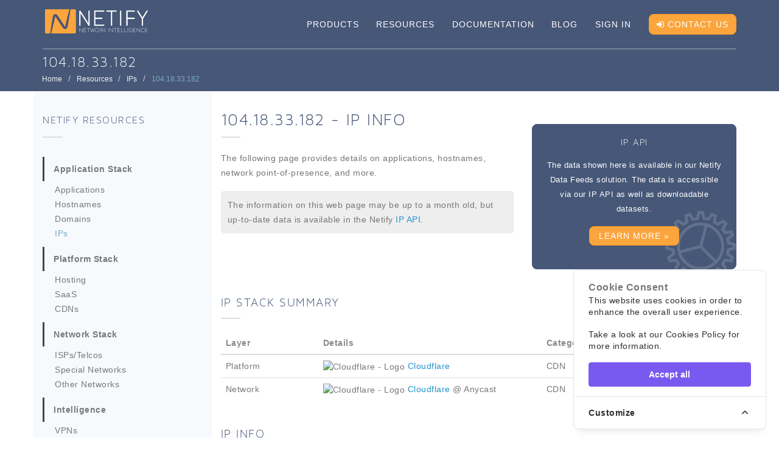

--- FILE ---
content_type: image/svg+xml
request_url: https://www.netify.ai/images/netify-dark.svg
body_size: 3121
content:
<?xml version="1.0" encoding="UTF-8" standalone="no"?>
<svg
   xmlns:dc="http://purl.org/dc/elements/1.1/"
   xmlns:cc="http://creativecommons.org/ns#"
   xmlns:rdf="http://www.w3.org/1999/02/22-rdf-syntax-ns#"
   xmlns:svg="http://www.w3.org/2000/svg"
   xmlns="http://www.w3.org/2000/svg"
   height="146"
   width="617"
   xml:space="preserve"
   viewBox="0 0 617 146"
   y="0px"
   x="0px"
   id="Layer_1"
   version="1.1"><metadata
     id="metadata188"><rdf:RDF><cc:Work
         rdf:about=""><dc:format>image/svg+xml</dc:format><dc:type
           rdf:resource="http://purl.org/dc/dcmitype/StillImage" /><dc:title></dc:title></cc:Work></rdf:RDF></metadata><defs
     id="defs186" /><style
     id="style3"
     type="text/css">
	.st0{fill:#465777;}
	.st1{fill:#FCA53D;}
	.st2{opacity:0.8;}
	.st3{fill:#FFFFFF;}
</style><g
     transform="translate(1536.2,-232.8)"
     id="XMLID_397_"><g
       id="XMLID_123_"><g
         id="XMLID_177_"><g
           id="XMLID_178_"><g
             id="XMLID_179_"><path
               style="fill:#ffffff"
               d="m -1272,240.8 c -2.1,0 -3.8,1.7 -3.8,3.8 l 0,72.1 -47.9,-73.5 c -0.9,-1.4 -2.7,-2 -4.3,-1.6 -1.6,0.5 -2.8,1.9 -2.8,3.6 l 0,84.2 c 0,2.1 1.7,3.8 3.8,3.8 2.1,0 3.8,-1.7 3.8,-3.8 l 0,-71.5 47.7,73.5 c 0.7,1.1 1.9,1.7 3.2,1.7 0.4,0 0.9,0 1.2,-0.2 1.6,-0.5 2.8,-1.9 2.8,-3.6 l 0,-84.8 c 0.1,-2 -1.6,-3.7 -3.7,-3.7 z"
               class="st3"
               id="XMLID_180_" /></g></g></g><g
         id="XMLID_173_"><g
           id="XMLID_174_"><g
             id="XMLID_175_"><path
               style="fill:#ffffff"
               d="m -1183.9,248.2 c 2.1,0 3.8,-1.7 3.8,-3.8 0,-2.1 -1.7,-3.8 -3.8,-3.8 l -54.7,0 c -2.1,0 -3.1,2.5 -3.1,4.6 l 0,84.2 c 0,2.1 1.1,4 3.1,4 l 54.7,0 c 2.1,0 3.8,-1.7 3.8,-3.8 0,-2.1 -1.7,-3.8 -3.8,-3.8 l -50.2,0 0,-34.1 39.1,0 c 2.1,0 3.8,-1.7 3.8,-3.8 0,-2.1 -1.7,-3.8 -3.8,-3.8 l -39.1,0 0,-36 50.2,0 z"
               class="st3"
               id="XMLID_176_" /></g></g></g><g
         id="XMLID_142_"><g
           id="XMLID_145_"><g
             id="XMLID_146_"><path
               style="fill:#ffffff"
               d="m -1000.8,248.2 c 2.1,0 3.8,-1.7 3.8,-3.8 0,-2.1 -1.7,-3.8 -3.8,-3.8 l -43.6,0 c -2.1,0 -4.1,2.5 -4.1,4.6 l 0,84.2 c 0,2.1 1.7,3.8 3.8,3.8 2.1,0 3.8,-1.7 3.8,-3.8 l 0,-37.6 40.1,0 c 2.1,0 3.8,-1.7 3.8,-3.8 0,-2.1 -1.7,-3.8 -3.8,-3.8 l -40.1,0 0,-36 40.1,0 z"
               class="st3"
               id="XMLID_147_" /></g></g></g><g
         id="XMLID_132_"><g
           id="XMLID_138_"><g
             id="XMLID_139_"><path
               style="fill:#ffffff"
               d="m -1110.1,240.6 -54.7,0 c -2.1,0 -3.8,1.7 -3.8,3.8 0,2.1 1.7,3.8 3.8,3.8 l 23.5,0 0,81.2 c 0,2.1 1.7,3.8 3.8,3.8 2.1,0 3.8,-1.7 3.8,-3.8 l 0,-81.2 23.6,0 c 2.1,0 3.8,-1.7 3.8,-3.8 0,-2.1 -1.7,-3.8 -3.8,-3.8 z"
               class="st3"
               id="XMLID_140_" /></g></g></g><g
         id="XMLID_128_"><g
           id="XMLID_129_"><g
             id="XMLID_130_"><path
               style="fill:#ffffff"
               d="m -1082.6,240.8 c -2.1,0 -3.8,1.7 -3.8,3.8 l 0,84.8 c 0,2.1 1.7,3.8 3.8,3.8 2.1,0 3.8,-1.7 3.8,-3.8 l 0,-84.8 c 0,-2.1 -1.7,-3.8 -3.8,-3.8 z"
               class="st3"
               id="XMLID_131_" /></g></g></g><g
         id="XMLID_124_"><g
           id="XMLID_125_"><g
             id="XMLID_126_"><path
               style="fill:#ffffff"
               d="m -922,241.3 c -1.8,-1.1 -4.1,-0.5 -5.2,1.2 l -24.6,40.1 -25.3,-40.1 c -1.1,-1.8 -3.4,-2.3 -5.2,-1.2 -1.8,1.1 -2.4,3.4 -1.3,5.2 l 27.9,44.3 0,38.5 c 0,2.1 1.7,3.8 3.8,3.8 2.1,0 3.8,-1.7 3.8,-3.8 l 0,-38.5 27.3,-44.3 c 1.1,-1.8 0.6,-4.1 -1.2,-5.2 z"
               class="st3"
               id="XMLID_127_" /></g></g></g></g><g
       style="opacity:0.8"
       class="st2"
       id="XMLID_64_"><path
         style="fill:#ffffff"
         d="m -1329.7,370.9 c -0.2,-0.2 -0.3,-0.4 -0.3,-0.7 l 0,-22.4 c 0,-0.3 0.1,-0.5 0.3,-0.7 0.2,-0.2 0.4,-0.3 0.6,-0.3 0.3,0 0.5,0.1 0.7,0.3 l 15,20.5 0,-19.9 c 0,-0.3 0.1,-0.5 0.3,-0.7 0.2,-0.2 0.4,-0.3 0.6,-0.3 0.2,0 0.4,0.1 0.6,0.3 0.2,0.2 0.3,0.4 0.3,0.7 l 0,22.4 c 0,0.3 -0.1,0.5 -0.3,0.7 -0.2,0.2 -0.4,0.3 -0.6,0.3 -0.3,0 -0.5,-0.1 -0.7,-0.3 l -15.1,-20.6 0,19.9 c 0,0.3 -0.1,0.5 -0.3,0.7 -0.2,0.2 -0.4,0.3 -0.6,0.3 -0.1,0 -0.4,-0.1 -0.5,-0.2 z"
         class="st3"
         id="XMLID_121_" /><path
         style="fill:#ffffff"
         d="m -1304.2,370.9 c -0.2,-0.2 -0.3,-0.4 -0.3,-0.7 l 0,-22.4 c 0,-0.3 0.1,-0.5 0.3,-0.7 0.2,-0.2 0.4,-0.3 0.6,-0.3 l 14.2,0 c 0.2,0 0.4,0.1 0.6,0.3 0.2,0.2 0.3,0.4 0.3,0.7 0,0.2 -0.1,0.5 -0.3,0.7 -0.2,0.2 -0.4,0.3 -0.6,0.3 l -13.4,0 0,9.3 9.8,0 c 0.3,0 0.5,0.1 0.6,0.3 0.2,0.2 0.3,0.4 0.3,0.7 0,0.3 -0.1,0.5 -0.3,0.7 -0.2,0.2 -0.4,0.3 -0.6,0.3 l -9.8,0 0,9.3 13.4,0 c 0.2,0 0.4,0.1 0.6,0.3 0.2,0.2 0.3,0.4 0.3,0.7 0,0.3 -0.1,0.5 -0.3,0.7 -0.2,0.2 -0.4,0.3 -0.6,0.3 l -14.2,0 c -0.2,-0.3 -0.4,-0.4 -0.6,-0.5 z"
         class="st3"
         id="XMLID_119_" /><path
         style="fill:#ffffff"
         d="m -1267.2,347.1 c 0.1,0.2 0.2,0.4 0.2,0.6 0,0.2 -0.1,0.4 -0.2,0.6 -0.1,0.2 -0.3,0.2 -0.6,0.2 l -7.5,0 0,21.7 c 0,0.3 -0.1,0.5 -0.3,0.7 -0.2,0.2 -0.4,0.3 -0.6,0.3 -0.3,0 -0.5,-0.1 -0.6,-0.3 -0.2,-0.2 -0.3,-0.4 -0.3,-0.7 l 0,-21.7 -7.5,0 c -0.2,0 -0.4,-0.1 -0.6,-0.2 -0.1,-0.2 -0.2,-0.4 -0.2,-0.6 0,-0.2 0.1,-0.5 0.2,-0.6 0.1,-0.2 0.3,-0.2 0.6,-0.2 l 16.8,0 c 0.2,0 0.4,0 0.6,0.2 z"
         class="st3"
         id="XMLID_117_" /><path
         style="fill:#ffffff"
         d="m -1238.6,347.1 c 0.2,0.2 0.2,0.4 0.2,0.7 0,0.1 0,0.2 -0.1,0.4 l -6.1,22.1 c -0.1,0.2 -0.2,0.4 -0.4,0.6 -0.2,0.1 -0.4,0.2 -0.5,0.2 -0.2,0 -0.4,-0.1 -0.6,-0.2 -0.2,-0.1 -0.3,-0.3 -0.3,-0.6 l -5,-18.7 -5,18.7 c -0.2,0.5 -0.5,0.8 -0.9,0.8 -0.2,0 -0.4,-0.1 -0.6,-0.2 -0.2,-0.2 -0.3,-0.3 -0.3,-0.6 l -6.1,-22.1 c 0,-0.2 -0.1,-0.3 -0.1,-0.4 0,-0.3 0.1,-0.5 0.2,-0.7 0.2,-0.2 0.4,-0.3 0.6,-0.3 0.5,0 0.7,0.2 0.9,0.7 l 5.4,19.5 5.1,-18.6 c 0,-0.2 0.1,-0.3 0.3,-0.4 0.2,-0.1 0.3,-0.2 0.5,-0.2 0.2,0 0.4,0.1 0.5,0.2 0.2,0.1 0.3,0.3 0.3,0.5 l 5.1,18.6 5.4,-19.5 c 0,-0.2 0.1,-0.3 0.3,-0.5 0.2,-0.1 0.3,-0.2 0.6,-0.2 0.2,0 0.4,0 0.6,0.2 z"
         class="st3"
         id="XMLID_115_" /><path
         style="fill:#ffffff"
         d="m -1230.1,369.8 c -1.8,-1.1 -3.2,-2.6 -4.3,-4.5 -1,-1.9 -1.6,-4 -1.6,-6.4 0,-2.3 0.5,-4.4 1.6,-6.3 1,-1.9 2.5,-3.4 4.3,-4.5 1.8,-1.1 3.8,-1.6 6.1,-1.6 2.2,0 4.2,0.5 6,1.6 1.8,1.1 3.2,2.6 4.3,4.5 1,1.9 1.6,4 1.6,6.3 0,2.3 -0.5,4.5 -1.6,6.4 -1,1.9 -2.5,3.4 -4.3,4.5 -1.8,1.1 -3.8,1.6 -6,1.6 -2.3,0 -4.3,-0.5 -6.1,-1.6 z m 11.2,-1.6 c 1.5,-0.9 2.7,-2.2 3.6,-3.8 0.9,-1.6 1.3,-3.4 1.3,-5.4 0,-2 -0.4,-3.8 -1.3,-5.4 -0.9,-1.6 -2.1,-2.9 -3.6,-3.8 -1.5,-0.9 -3.2,-1.4 -5.1,-1.4 -1.9,0 -3.6,0.5 -5.2,1.4 -1.5,0.9 -2.7,2.2 -3.6,3.8 -0.9,1.6 -1.3,3.4 -1.3,5.4 0,2 0.4,3.8 1.3,5.4 0.9,1.6 2.1,2.9 3.6,3.8 1.5,0.9 3.3,1.4 5.2,1.4 1.8,0 3.5,-0.5 5.1,-1.4 z"
         class="st3"
         id="XMLID_112_" /><path
         style="fill:#ffffff"
         d="m -1191.9,370.4 c 0,0.2 -0.1,0.4 -0.3,0.5 -0.2,0.1 -0.4,0.2 -0.7,0.2 -0.2,0 -0.4,0 -0.5,-0.1 -0.1,-0.1 -0.2,-0.2 -0.3,-0.4 l -5.4,-9.1 -0.5,0 -4.8,0 0,8.7 c 0,0.3 -0.1,0.5 -0.2,0.7 -0.2,0.2 -0.4,0.3 -0.6,0.3 -0.3,0 -0.5,-0.1 -0.6,-0.3 -0.2,-0.2 -0.3,-0.4 -0.3,-0.7 l 0,-22.4 c 0,-0.3 0.1,-0.5 0.3,-0.7 0.2,-0.2 0.4,-0.2 0.6,-0.2 l 5.7,0 c 1.4,0 2.7,0.3 3.8,0.9 1.1,0.6 2,1.5 2.6,2.6 0.6,1.1 0.9,2.4 0.9,3.8 0,1.7 -0.5,3.2 -1.3,4.4 -0.9,1.2 -2.1,2.1 -3.6,2.5 l 5.1,8.5 c 0,0.4 0.1,0.6 0.1,0.8 z m -7.8,-10.8 c 1.1,0 2.1,-0.2 2.9,-0.7 0.8,-0.5 1.5,-1.1 2,-1.9 0.5,-0.8 0.7,-1.8 0.7,-2.8 0,-1.1 -0.2,-2 -0.7,-2.8 -0.5,-0.8 -1.2,-1.5 -2,-2 -0.8,-0.5 -1.8,-0.7 -2.9,-0.7 l -4.8,0 0,10.9 4.8,0 z"
         class="st3"
         id="XMLID_109_" /><path
         style="fill:#ffffff"
         d="m -1186.7,370.9 c -0.2,-0.2 -0.3,-0.4 -0.3,-0.7 l 0,-22.4 c 0,-0.3 0.1,-0.5 0.3,-0.7 0.2,-0.2 0.4,-0.3 0.6,-0.3 0.3,0 0.5,0.1 0.6,0.3 0.2,0.2 0.3,0.4 0.3,0.7 l 0,11.4 11.5,-12.1 c 0.2,-0.2 0.4,-0.3 0.7,-0.3 0.3,0 0.5,0.1 0.6,0.3 0.2,0.2 0.3,0.4 0.3,0.7 0,0.2 -0.1,0.5 -0.3,0.7 l -8.5,8.9 8.6,12.2 c 0.1,0.2 0.2,0.4 0.2,0.6 0,0.2 -0.1,0.5 -0.3,0.7 -0.2,0.2 -0.4,0.3 -0.6,0.3 -0.3,0 -0.6,-0.1 -0.8,-0.4 l -8.4,-12 -3,3.1 0,8.3 c 0,0.3 -0.1,0.5 -0.3,0.7 -0.2,0.2 -0.4,0.3 -0.6,0.3 -0.2,-0.1 -0.4,-0.2 -0.6,-0.3 z"
         class="st3"
         id="XMLID_107_" /><path
         style="fill:#ffffff"
         d="m -1156.3,370.9 c -0.2,-0.2 -0.3,-0.4 -0.3,-0.7 l 0,-22.4 c 0,-0.3 0.1,-0.5 0.3,-0.7 0.2,-0.2 0.4,-0.3 0.6,-0.3 0.3,0 0.5,0.1 0.6,0.3 0.2,0.2 0.3,0.4 0.3,0.7 l 0,22.4 c 0,0.3 -0.1,0.5 -0.3,0.7 -0.2,0.2 -0.4,0.3 -0.6,0.3 -0.2,-0.1 -0.5,-0.2 -0.6,-0.3 z"
         class="st3"
         id="XMLID_105_" /><path
         style="fill:#ffffff"
         d="m -1147.4,370.9 c -0.2,-0.2 -0.3,-0.4 -0.3,-0.7 l 0,-22.4 c 0,-0.3 0.1,-0.5 0.3,-0.7 0.2,-0.2 0.4,-0.3 0.6,-0.3 0.3,0 0.5,0.1 0.7,0.3 l 15,20.5 0,-19.9 c 0,-0.3 0.1,-0.5 0.3,-0.7 0.2,-0.2 0.4,-0.3 0.6,-0.3 0.2,0 0.4,0.1 0.6,0.3 0.2,0.2 0.3,0.4 0.3,0.7 l 0,22.4 c 0,0.3 -0.1,0.5 -0.3,0.7 -0.2,0.2 -0.4,0.3 -0.6,0.3 -0.3,0 -0.5,-0.1 -0.7,-0.3 l -15.1,-20.6 0,19.9 c 0,0.3 -0.1,0.5 -0.3,0.7 -0.2,0.2 -0.4,0.3 -0.6,0.3 -0.1,0 -0.3,-0.1 -0.5,-0.2 z"
         class="st3"
         id="XMLID_103_" /><path
         style="fill:#ffffff"
         d="m -1106.4,347.1 c 0.1,0.2 0.2,0.4 0.2,0.6 0,0.2 -0.1,0.4 -0.2,0.6 -0.1,0.2 -0.3,0.2 -0.6,0.2 l -7.5,0 0,21.7 c 0,0.3 -0.1,0.5 -0.3,0.7 -0.2,0.2 -0.4,0.3 -0.6,0.3 -0.2,0 -0.5,-0.1 -0.6,-0.3 -0.2,-0.2 -0.3,-0.4 -0.3,-0.7 l 0,-21.7 -7.5,0 c -0.2,0 -0.4,-0.1 -0.6,-0.2 -0.1,-0.2 -0.2,-0.4 -0.2,-0.6 0,-0.2 0.1,-0.5 0.2,-0.6 0.1,-0.2 0.3,-0.2 0.6,-0.2 l 16.8,0 c 0.2,0 0.4,0 0.6,0.2 z"
         class="st3"
         id="XMLID_101_" /><path
         style="fill:#ffffff"
         d="m -1101.3,370.9 c -0.2,-0.2 -0.3,-0.4 -0.3,-0.7 l 0,-22.4 c 0,-0.3 0.1,-0.5 0.3,-0.7 0.2,-0.2 0.4,-0.3 0.6,-0.3 l 14.2,0 c 0.2,0 0.4,0.1 0.6,0.3 0.2,0.2 0.3,0.4 0.3,0.7 0,0.2 -0.1,0.5 -0.3,0.7 -0.2,0.2 -0.4,0.3 -0.6,0.3 l -13.4,0 0,9.3 9.8,0 c 0.3,0 0.5,0.1 0.6,0.3 0.2,0.2 0.3,0.4 0.3,0.7 0,0.3 -0.1,0.5 -0.3,0.7 -0.2,0.2 -0.4,0.3 -0.6,0.3 l -9.8,0 0,9.3 13.4,0 c 0.2,0 0.4,0.1 0.6,0.3 0.2,0.2 0.3,0.4 0.3,0.7 0,0.3 -0.1,0.5 -0.3,0.7 -0.2,0.2 -0.4,0.3 -0.6,0.3 l -14.2,0 c -0.2,-0.3 -0.4,-0.4 -0.6,-0.5 z"
         class="st3"
         id="XMLID_99_" /><path
         style="fill:#ffffff"
         d="m -1079.7,370.9 c -0.2,-0.2 -0.3,-0.4 -0.3,-0.7 l 0,-22.4 c 0,-0.3 0.1,-0.5 0.3,-0.7 0.2,-0.2 0.4,-0.3 0.6,-0.3 0.3,0 0.5,0.1 0.6,0.3 0.2,0.2 0.3,0.4 0.3,0.7 l 0,21.7 12.2,0 c 0.3,0 0.5,0.1 0.6,0.2 0.2,0.2 0.3,0.4 0.3,0.6 0,0.2 -0.1,0.4 -0.3,0.6 -0.2,0.2 -0.4,0.2 -0.6,0.2 l -13.1,0 c -0.2,0 -0.4,-0.1 -0.6,-0.2 z"
         class="st3"
         id="XMLID_97_" /><path
         style="fill:#ffffff"
         d="m -1059.9,370.9 c -0.2,-0.2 -0.3,-0.4 -0.3,-0.7 l 0,-22.4 c 0,-0.3 0.1,-0.5 0.3,-0.7 0.2,-0.2 0.4,-0.3 0.6,-0.3 0.3,0 0.5,0.1 0.6,0.3 0.2,0.2 0.3,0.4 0.3,0.7 l 0,21.7 12.2,0 c 0.3,0 0.5,0.1 0.6,0.2 0.2,0.2 0.3,0.4 0.3,0.6 0,0.2 -0.1,0.4 -0.3,0.6 -0.2,0.2 -0.4,0.2 -0.6,0.2 l -13.1,0 c -0.2,0 -0.4,-0.1 -0.6,-0.2 z"
         class="st3"
         id="XMLID_95_" /><path
         style="fill:#ffffff"
         d="m -1040.1,370.9 c -0.2,-0.2 -0.3,-0.4 -0.3,-0.7 l 0,-22.4 c 0,-0.3 0.1,-0.5 0.3,-0.7 0.2,-0.2 0.4,-0.3 0.6,-0.3 0.3,0 0.5,0.1 0.6,0.3 0.2,0.2 0.3,0.4 0.3,0.7 l 0,22.4 c 0,0.3 -0.1,0.5 -0.3,0.7 -0.2,0.2 -0.4,0.3 -0.6,0.3 -0.2,-0.1 -0.4,-0.2 -0.6,-0.3 z"
         class="st3"
         id="XMLID_93_" /><path
         style="fill:#ffffff"
         d="m -1013.7,359.6 c 0.2,0.2 0.3,0.4 0.3,0.7 l 0,7.9 c 0,0.1 0,0.3 0,0.4 0,0.1 -0.1,0.2 -0.2,0.3 -1.7,1.8 -4.1,2.7 -7.3,2.7 -2.1,0 -4,-0.6 -5.8,-1.7 -1.8,-1.1 -3.2,-2.7 -4.2,-4.6 -1,-1.9 -1.6,-4 -1.6,-6.2 0,-2.2 0.5,-4.3 1.6,-6.2 1,-1.9 2.4,-3.4 4.2,-4.6 1.8,-1.1 3.7,-1.7 5.8,-1.7 2.8,0 5.2,0.9 7.3,2.8 0.2,0.1 0.3,0.4 0.3,0.6 0,0.2 -0.1,0.5 -0.2,0.7 -0.2,0.2 -0.4,0.3 -0.7,0.3 -0.2,0 -0.5,-0.1 -0.7,-0.4 -1.5,-1.4 -3.5,-2.1 -6,-2.1 -1.7,0 -3.4,0.5 -4.9,1.5 -1.5,1 -2.7,2.3 -3.6,3.9 -0.9,1.6 -1.3,3.4 -1.3,5.2 0,1.9 0.4,3.7 1.3,5.3 0.9,1.6 2.1,2.9 3.6,3.9 1.5,1 3.1,1.4 4.9,1.4 2.2,0 4.1,-0.6 5.7,-1.9 l 0,-6.8 -5,0 c -0.3,0 -0.5,-0.1 -0.6,-0.2 -0.2,-0.2 -0.3,-0.4 -0.3,-0.6 0,-0.2 0.1,-0.4 0.3,-0.6 0.2,-0.2 0.4,-0.2 0.6,-0.2 l 5.9,0 c 0.2,-0.1 0.4,0 0.6,0.2 z"
         class="st3"
         id="XMLID_91_" /><path
         style="fill:#ffffff"
         d="m -1007.1,370.9 c -0.2,-0.2 -0.3,-0.4 -0.3,-0.7 l 0,-22.4 c 0,-0.3 0.1,-0.5 0.3,-0.7 0.2,-0.2 0.4,-0.3 0.6,-0.3 l 14.2,0 c 0.2,0 0.4,0.1 0.6,0.3 0.2,0.2 0.3,0.4 0.3,0.7 0,0.2 -0.1,0.5 -0.3,0.7 -0.2,0.2 -0.4,0.3 -0.6,0.3 l -13.4,0 0,9.3 9.8,0 c 0.3,0 0.5,0.1 0.6,0.3 0.2,0.2 0.3,0.4 0.3,0.7 0,0.3 -0.1,0.5 -0.3,0.7 -0.2,0.2 -0.4,0.3 -0.6,0.3 l -9.8,0 0,9.3 13.4,0 c 0.2,0 0.4,0.1 0.6,0.3 0.2,0.2 0.3,0.4 0.3,0.7 0,0.3 -0.1,0.5 -0.3,0.7 -0.2,0.2 -0.4,0.3 -0.6,0.3 l -14.2,0 c -0.3,-0.3 -0.5,-0.4 -0.6,-0.5 z"
         class="st3"
         id="XMLID_73_" /><path
         style="fill:#ffffff"
         d="m -985.6,370.9 c -0.2,-0.2 -0.3,-0.4 -0.3,-0.7 l 0,-22.4 c 0,-0.3 0.1,-0.5 0.3,-0.7 0.2,-0.2 0.4,-0.3 0.6,-0.3 0.3,0 0.5,0.1 0.7,0.3 l 15,20.5 0,-19.9 c 0,-0.3 0.1,-0.5 0.3,-0.7 0.2,-0.2 0.4,-0.3 0.6,-0.3 0.2,0 0.4,0.1 0.6,0.3 0.2,0.2 0.3,0.4 0.3,0.7 l 0,22.4 c 0,0.3 -0.1,0.5 -0.3,0.7 -0.2,0.2 -0.4,0.3 -0.6,0.3 -0.3,0 -0.5,-0.1 -0.7,-0.3 l -15.1,-20.6 0,19.9 c 0,0.3 -0.1,0.5 -0.3,0.7 -0.2,0.2 -0.4,0.3 -0.6,0.3 -0.1,0 -0.3,-0.1 -0.5,-0.2 z"
         class="st3"
         id="XMLID_71_" /><path
         style="fill:#ffffff"
         d="m -955.6,369.7 c -1.8,-1.1 -3.2,-2.7 -4.2,-4.6 -1,-1.9 -1.6,-4 -1.6,-6.2 0,-2.2 0.5,-4.3 1.6,-6.2 1,-1.9 2.4,-3.4 4.2,-4.6 1.8,-1.1 3.7,-1.7 5.8,-1.7 2.8,0 5.2,0.9 7.3,2.8 0.2,0.1 0.3,0.4 0.3,0.6 0,0.2 -0.1,0.5 -0.2,0.7 -0.2,0.2 -0.4,0.3 -0.7,0.3 -0.2,0 -0.5,-0.1 -0.7,-0.4 -1.5,-1.4 -3.5,-2.1 -6,-2.1 -1.7,0 -3.4,0.5 -4.9,1.5 -1.5,1 -2.7,2.3 -3.6,3.9 -0.9,1.6 -1.3,3.4 -1.3,5.2 0,1.9 0.4,3.7 1.3,5.3 0.9,1.6 2.1,2.9 3.6,3.9 1.5,1 3.1,1.4 4.9,1.4 2.3,0 4.4,-0.8 6.1,-2.3 0.1,-0.1 0.3,-0.2 0.4,-0.2 0.2,0 0.4,0.1 0.6,0.3 0.2,0.2 0.3,0.4 0.3,0.7 0,0.3 -0.1,0.5 -0.2,0.7 -1.7,1.8 -4.1,2.7 -7.3,2.7 -2,0 -3.9,-0.5 -5.7,-1.7 z"
         class="st3"
         id="XMLID_69_" /><path
         style="fill:#ffffff"
         d="m -936,370.9 c -0.2,-0.2 -0.3,-0.4 -0.3,-0.7 l 0,-22.4 c 0,-0.3 0.1,-0.5 0.3,-0.7 0.2,-0.2 0.4,-0.3 0.6,-0.3 l 14.2,0 c 0.2,0 0.4,0.1 0.6,0.3 0.2,0.2 0.3,0.4 0.3,0.7 0,0.2 -0.1,0.5 -0.3,0.7 -0.2,0.2 -0.4,0.3 -0.6,0.3 l -13.4,0 0,9.3 9.8,0 c 0.3,0 0.5,0.1 0.6,0.3 0.2,0.2 0.3,0.4 0.3,0.7 0,0.3 -0.1,0.5 -0.3,0.7 -0.2,0.2 -0.4,0.3 -0.6,0.3 l -9.8,0 0,9.3 13.4,0 c 0.2,0 0.4,0.1 0.6,0.3 0.2,0.2 0.3,0.4 0.3,0.7 0,0.3 -0.1,0.5 -0.3,0.7 -0.2,0.2 -0.4,0.3 -0.6,0.3 l -14.2,0 c -0.2,-0.3 -0.4,-0.4 -0.6,-0.5 z"
         class="st3"
         id="XMLID_66_" /></g><g
       id="XMLID_7_"><path
         style="fill:#fca53d"
         d="m -1416.3,338.3 c -0.1,-0.1 -0.1,-0.2 -0.2,-0.3 0,0.1 0.1,0.2 0.2,0.3 z"
         class="st1"
         id="XMLID_28_" /><path
         style="fill:#fca53d"
         d="m -1504.4,368.7 c 3,-20.4 6.3,-40.6 9.8,-60.8 1.9,-11 3.9,-22 5.9,-33 0,0.2 0.1,-0.5 0.1,-0.6 0.1,-0.3 0.2,-0.6 0.2,-0.9 0.5,-1.7 1.3,-3.3 2.3,-4.7 2.3,-3.1 5.8,-5.1 9.6,-5.7 3.6,-0.6 7.4,0.2 10.4,2.3 2.3,1.5 3.9,3.7 5.4,5.9 9.5,14.2 19,28.4 28.3,42.7 2.8,4.2 5.5,8.4 8.2,12.6 1.4,2.1 2.8,4.3 4.1,6.4 1,1.5 1.9,3.2 3,4.7 0.1,0.1 0.2,0.3 0.3,0.4 0.5,0 0.9,0.3 1.3,-0.3 0.4,-0.6 0.4,-1.7 0.6,-2.3 0.6,-2.8 1.3,-5.7 1.9,-8.5 1.2,-5.5 2.5,-11 3.8,-16.4 2.5,-10.8 5.1,-21.4 7.8,-32.2 3.7,-14.9 7.5,-29.6 11.5,-44.6 l -141.6,0 c -3.1,0 -4.7,2.2 -4.7,5.3 l 0,134.6 c 0,3.1 1.6,5.2 4.7,5.2 l 25.5,0 c 0.6,-3.1 1.1,-6.7 1.6,-10.1 z"
         class="st1"
         id="XMLID_11_" /><path
         style="fill:#fca53d"
         d="m -1358,233.7 -25.4,0 c -0.2,2 -0.5,3.2 -0.7,4.9 -2.9,19.4 -6.1,38.6 -9.5,57.9 -1.7,9.9 -3.5,19.8 -5.4,29.7 -0.9,4.8 -1.6,9.6 -2.7,14.3 -0.7,3.3 -2.4,6.2 -5,8.4 -6.2,5.2 -15.7,4.3 -20.9,-1.8 -1.9,-2.2 -3.3,-4.8 -4.9,-7.1 -2.9,-4.3 -5.7,-8.6 -8.6,-12.9 -10.8,-16.3 -21.4,-32.6 -32,-49 -0.4,-0.6 -1.2,-1.9 -2,-0.9 0.1,-0.1 0.1,-0.2 0.1,-0.3 0,0.3 -0.3,0.8 -0.3,1.1 -0.9,3.7 -1.6,7.4 -2.4,11 -1.3,5.6 -2.5,11.2 -3.8,16.7 -2.4,10.5 -4.9,20.8 -7.4,31.3 -3.4,14 -6.9,27.7 -10.5,41.7 l 141.5,0 c 3.1,0 7,-2.1 7,-5.2 l 0,-134.5 c -0.1,-3.1 -4,-5.3 -7.1,-5.3 z"
         class="st1"
         id="XMLID_8_" /></g></g></svg>

--- FILE ---
content_type: text/javascript
request_url: https://www.netify.ai/js/all.min.js?ver=2025.08.20
body_size: 213456
content:
function _defineProperty(t,e,i){return e in t?Object.defineProperty(t,e,{value:i,enumerable:!0,configurable:!0,writable:!0}):t[e]=i,t}var _typeof="function"==typeof Symbol&&"symbol"==typeof Symbol.iterator?function(t){return typeof t}:function(t){return t&&"function"==typeof Symbol&&t.constructor===Symbol&&t!==Symbol.prototype?"symbol":typeof t};!function(t){"use strict";"function"==typeof define&&define.amd?define(["jquery"],function(e){return t(e,window,document)}):"object"===("undefined"==typeof exports?"undefined":_typeof(exports))?module.exports=function(e,i){return e||(e=window),i||(i="undefined"!=typeof window?require("jquery"):require("jquery")(e)),t(i,e,e.document)}:t(jQuery,window,document)}(function(t,e,i,n){"use strict";function a(e){var i,n,o="a aa ai ao as b fn i m o s ",s={};t.each(e,function(t,r){(i=t.match(/^([^A-Z]+?)([A-Z])/))&&-1!==o.indexOf(i[1]+" ")&&(n=t.replace(i[0],i[2].toLowerCase()),s[n]=t,"o"===i[1]&&a(e[t]))}),e._hungarianMap=s}function o(e,i,s){e._hungarianMap||a(e);var r;t.each(i,function(a,l){(r=e._hungarianMap[a])===n||!s&&i[r]!==n||("o"===r.charAt(0)?(i[r]||(i[r]={}),t.extend(!0,i[r],i[a]),o(e[r],i[r],s)):i[r]=i[a])})}function s(t){var e=Xt.defaults.oLanguage,i=t.sZeroRecords;!t.sEmptyTable&&i&&"No data available in table"===e.sEmptyTable&&zt(t,t,"sZeroRecords","sEmptyTable"),!t.sLoadingRecords&&i&&"Loading..."===e.sLoadingRecords&&zt(t,t,"sZeroRecords","sLoadingRecords"),t.sInfoThousands&&(t.sThousands=t.sInfoThousands);var n=t.sDecimal;n&&Vt(n)}function r(t){me(t,"ordering","bSort"),me(t,"orderMulti","bSortMulti"),me(t,"orderClasses","bSortClasses"),me(t,"orderCellsTop","bSortCellsTop"),me(t,"order","aaSorting"),me(t,"orderFixed","aaSortingFixed"),me(t,"paging","bPaginate"),me(t,"pagingType","sPaginationType"),me(t,"pageLength","iDisplayLength"),me(t,"searching","bFilter"),"boolean"==typeof t.sScrollX&&(t.sScrollX=t.sScrollX?"100%":""),"boolean"==typeof t.scrollX&&(t.scrollX=t.scrollX?"100%":"");var e=t.aoSearchCols;if(e)for(var i=0,n=e.length;i<n;i++)e[i]&&o(Xt.models.oSearch,e[i])}function l(e){me(e,"orderable","bSortable"),me(e,"orderData","aDataSort"),me(e,"orderSequence","asSorting"),me(e,"orderDataType","sortDataType");var i=e.aDataSort;i&&!t.isArray(i)&&(e.aDataSort=[i])}function d(e){if(!Xt.__browser){var i={};Xt.__browser=i;var n=t("<div/>").css({position:"fixed",top:0,left:0,height:1,width:1,overflow:"hidden"}).append(t("<div/>").css({position:"absolute",top:1,left:1,width:100,overflow:"scroll"}).append(t("<div/>").css({width:"100%",height:10}))).appendTo("body"),a=n.children(),o=a.children();i.barWidth=a[0].offsetWidth-a[0].clientWidth,i.bScrollOversize=100===o[0].offsetWidth&&100!==a[0].clientWidth,i.bScrollbarLeft=1!==Math.round(o.offset().left),i.bBounding=!!n[0].getBoundingClientRect().width,n.remove()}t.extend(e.oBrowser,Xt.__browser),e.oScroll.iBarWidth=Xt.__browser.barWidth}function c(t,e,i,a,o,s){var r,l=a,d=!1;for(i!==n&&(r=i,d=!0);l!==o;)t.hasOwnProperty(l)&&(r=d?e(r,t[l],l,t):t[l],d=!0,l+=s);return r}function p(e,n){var a=Xt.defaults.column,o=e.aoColumns.length,s=t.extend({},Xt.models.oColumn,a,{nTh:n||i.createElement("th"),sTitle:a.sTitle?a.sTitle:n?n.innerHTML:"",aDataSort:a.aDataSort?a.aDataSort:[o],mData:a.mData?a.mData:o,idx:o});e.aoColumns.push(s);var r=e.aoPreSearchCols;r[o]=t.extend({},Xt.models.oSearch,r[o]),h(e,o,t(n).data())}function h(e,i,a){var s=e.aoColumns[i],r=e.oClasses,d=t(s.nTh);if(!s.sWidthOrig){s.sWidthOrig=d.attr("width")||null;var c=(d.attr("style")||"").match(/width:\s*(\d+[pxem%]+)/);c&&(s.sWidthOrig=c[1])}a!==n&&null!==a&&(l(a),o(Xt.defaults.column,a),a.mDataProp===n||a.mData||(a.mData=a.mDataProp),a.sType&&(s._sManualType=a.sType),a.className&&!a.sClass&&(a.sClass=a.className),t.extend(s,a),zt(s,a,"sWidth","sWidthOrig"),a.iDataSort!==n&&(s.aDataSort=[a.iDataSort]),zt(s,a,"aDataSort"));var p=s.mData,h=P(p),u=s.mRender?P(s.mRender):null,f=function(t){return"string"==typeof t&&-1!==t.indexOf("@")};s._bAttrSrc=t.isPlainObject(p)&&(f(p.sort)||f(p.type)||f(p.filter)),s.fnGetData=function(t,e,i){var a=h(t,e,n,i);return u&&e?u(a,e,t,i):a},s.fnSetData=function(t,e,i){return I(p)(t,e,i)},"number"!=typeof p&&(e._rowReadObject=!0),e.oFeatures.bSort||(s.bSortable=!1,d.addClass(r.sSortableNone));var g=-1!==t.inArray("asc",s.asSorting),m=-1!==t.inArray("desc",s.asSorting);s.bSortable&&(g||m)?g&&!m?(s.sSortingClass=r.sSortableAsc,s.sSortingClassJUI=r.sSortJUIAscAllowed):!g&&m?(s.sSortingClass=r.sSortableDesc,s.sSortingClassJUI=r.sSortJUIDescAllowed):(s.sSortingClass=r.sSortable,s.sSortingClassJUI=r.sSortJUI):(s.sSortingClass=r.sSortableNone,s.sSortingClassJUI="")}function u(t){if(!1!==t.oFeatures.bAutoWidth){var e=t.aoColumns;bt(t);for(var i=0,n=e.length;i<n;i++)e[i].nTh.style.width=e[i].sWidth}var a=t.oScroll;""===a.sY&&""===a.sX||mt(t),$t(t,null,"column-sizing",[t])}function f(t,e){var i=v(t,"bVisible");return"number"==typeof i[e]?i[e]:null}function g(e,i){var n=v(e,"bVisible"),a=t.inArray(i,n);return-1!==a?a:null}function m(t){return v(t,"bVisible").length}function v(e,i){var n=[];return t.map(e.aoColumns,function(t,e){t[i]&&n.push(e)}),n}function b(t){var e,i,a,o,s,r,l,d,c,p=t.aoColumns,h=t.aoData,u=Xt.ext.type.detect;for(e=0,i=p.length;e<i;e++)if(l=p[e],c=[],!l.sType&&l._sManualType)l.sType=l._sManualType;else if(!l.sType){for(a=0,o=u.length;a<o;a++){for(s=0,r=h.length;s<r&&(c[s]===n&&(c[s]=S(t,s,e,"type")),(d=u[a](c[s],t))||a===u.length-1)&&"html"!==d;s++);if(d){l.sType=d;break}}l.sType||(l.sType="string")}}function y(e,i,a,o){var s,r,l,d,c,h,u,f=e.aoColumns;if(i)for(s=i.length-1;s>=0;s--){u=i[s];var g=u.targets!==n?u.targets:u.aTargets;for(t.isArray(g)||(g=[g]),l=0,d=g.length;l<d;l++)if("number"==typeof g[l]&&g[l]>=0){for(;f.length<=g[l];)p(e);o(g[l],u)}else if("number"==typeof g[l]&&g[l]<0)o(f.length+g[l],u);else if("string"==typeof g[l])for(c=0,h=f.length;c<h;c++)("_all"==g[l]||t(f[c].nTh).hasClass(g[l]))&&o(c,u)}if(a)for(s=0,r=a.length;s<r;s++)o(s,a[s])}function w(e,i,a,o){var s=e.aoData.length,r=t.extend(!0,{},Xt.models.oRow,{src:a?"dom":"data",idx:s});r._aData=i,e.aoData.push(r);for(var l=e.aoColumns,d=0,c=l.length;d<c;d++)l[d].sType=null;e.aiDisplayMaster.push(s);var p=e.rowIdFn(i);return p!==n&&(e.aIds[p]=r),!a&&e.oFeatures.bDeferRender||E(e,s,a,o),s}function x(e,i){var n;return i instanceof t||(i=t(i)),i.map(function(t,i){return n=M(e,i),w(e,n.data,i,n.cells)})}function _(t,e){return e._DT_RowIndex!==n?e._DT_RowIndex:null}function T(e,i,n){return t.inArray(n,e.aoData[i].anCells)}function S(t,e,i,a){var o=t.iDraw,s=t.aoColumns[i],r=t.aoData[e]._aData,l=s.sDefaultContent,d=s.fnGetData(r,a,{settings:t,row:e,col:i});if(d===n)return t.iDrawError!=o&&null===l&&(Et(t,0,"Requested unknown parameter "+("function"==typeof s.mData?"{function}":"'"+s.mData+"'")+" for row "+e+", column "+i,4),t.iDrawError=o),l;if(d!==r&&null!==d||null===l){if("function"==typeof d)return d.call(r)}else d=l;return null===d&&"display"==a?"":d}function C(t,e,i,n){var a=t.aoColumns[i],o=t.aoData[e]._aData;a.fnSetData(o,n,{settings:t,row:e,col:i})}function k(e){return t.map(e.match(/(\\.|[^\.])+/g)||[""],function(t){return t.replace(/\\./g,".")})}function P(e){if(t.isPlainObject(e)){var i={};return t.each(e,function(t,e){e&&(i[t]=P(e))}),function(t,e,a,o){var s=i[e]||i._;return s!==n?s(t,e,a,o):t}}if(null===e)return function(t){return t};if("function"==typeof e)return function(t,i,n,a){return e(t,i,n,a)};if("string"!=typeof e||-1===e.indexOf(".")&&-1===e.indexOf("[")&&-1===e.indexOf("("))return function(t,i){return t[e]};var a=function e(i,a,o){var s,r,l,d;if(""!==o)for(var c=k(o),p=0,h=c.length;p<h;p++){if(s=c[p].match(ve),r=c[p].match(be),s){if(c[p]=c[p].replace(ve,""),""!==c[p]&&(i=i[c[p]]),l=[],c.splice(0,p+1),d=c.join("."),t.isArray(i))for(var u=0,f=i.length;u<f;u++)l.push(e(i[u],a,d));var g=s[0].substring(1,s[0].length-1);i=""===g?l:l.join(g);break}if(r)c[p]=c[p].replace(be,""),i=i[c[p]]();else{if(null===i||i[c[p]]===n)return n;i=i[c[p]]}}return i};return function(t,i){return a(t,i,e)}}function I(e){if(t.isPlainObject(e))return I(e._);if(null===e)return function(){};if("function"==typeof e)return function(t,i,n){e(t,"set",i,n)};if("string"!=typeof e||-1===e.indexOf(".")&&-1===e.indexOf("[")&&-1===e.indexOf("("))return function(t,i){t[e]=i};var i=function e(i,a,o){for(var s,r,l,d,c,p=k(o),h=p[p.length-1],u=0,f=p.length-1;u<f;u++){if(r=p[u].match(ve),l=p[u].match(be),r){if(p[u]=p[u].replace(ve,""),i[p[u]]=[],s=p.slice(),s.splice(0,u+1),c=s.join("."),t.isArray(a))for(var g=0,m=a.length;g<m;g++)d={},e(d,a[g],c),i[p[u]].push(d);else i[p[u]]=a;return}l&&(p[u]=p[u].replace(be,""),i=i[p[u]](a)),null!==i[p[u]]&&i[p[u]]!==n||(i[p[u]]={}),i=i[p[u]]}h.match(be)?i=i[h.replace(be,"")](a):i[h.replace(ve,"")]=a};return function(t,n){return i(t,n,e)}}function A(t){return ce(t.aoData,"_aData")}function D(t){t.aoData.length=0,t.aiDisplayMaster.length=0,t.aiDisplay.length=0,t.aIds={}}function L(t,e,i){for(var a=-1,o=0,s=t.length;o<s;o++)t[o]==e?a=o:t[o]>e&&t[o]--;-1!=a&&i===n&&t.splice(a,1)}function O(t,e,i,a){var o,s,r=t.aoData[e],l=function(i,n){for(;i.childNodes.length;)i.removeChild(i.firstChild);i.innerHTML=S(t,e,n,"display")};if("dom"!==i&&(i&&"auto"!==i||"dom"!==r.src)){var d=r.anCells;if(d)if(a!==n)l(d[a],a);else for(o=0,s=d.length;o<s;o++)l(d[o],o)}else r._aData=M(t,r,a,a===n?n:r._aData).data;r._aSortData=null,r._aFilterData=null;var c=t.aoColumns;if(a!==n)c[a].sType=null;else{for(o=0,s=c.length;o<s;o++)c[o].sType=null;z(t,r)}}function M(e,i,a,o){var s,r,l,d=[],c=i.firstChild,p=0,h=e.aoColumns,u=e._rowReadObject;o=o!==n?o:u?{}:[];var f=function(t,e){if("string"==typeof t){var i=t.indexOf("@");if(-1!==i){var n=t.substring(i+1);I(t)(o,e.getAttribute(n))}}},g=function(e){if(a===n||a===p)if(r=h[p],l=t.trim(e.innerHTML),r&&r._bAttrSrc){var i=I(r.mData._);i(o,l),f(r.mData.sort,e),f(r.mData.type,e),f(r.mData.filter,e)}else u?(r._setter||(r._setter=I(r.mData)),r._setter(o,l)):o[p]=l;p++};if(c)for(;c;)s=c.nodeName.toUpperCase(),"TD"!=s&&"TH"!=s||(g(c),d.push(c)),c=c.nextSibling;else{d=i.anCells;for(var m=0,v=d.length;m<v;m++)g(d[m])}var b=i.firstChild?i:i.nTr;if(b){var y=b.getAttribute("id");y&&I(e.rowId)(o,y)}return{data:o,cells:d}}function E(t,e,n,a){var o,s,r,l,d,c=t.aoData[e],p=c._aData,h=[];if(null===c.nTr){for(o=n||i.createElement("tr"),c.nTr=o,c.anCells=h,o._DT_RowIndex=e,z(t,c),l=0,d=t.aoColumns.length;l<d;l++)r=t.aoColumns[l],s=n?a[l]:i.createElement(r.sCellType),s._DT_CellIndex={row:e,column:l},h.push(s),n&&!r.mRender&&r.mData===l||(s.innerHTML=S(t,e,l,"display")),r.sClass&&(s.className+=" "+r.sClass),r.bVisible&&!n?o.appendChild(s):!r.bVisible&&n&&s.parentNode.removeChild(s),r.fnCreatedCell&&r.fnCreatedCell.call(t.oInstance,s,S(t,e,l),p,e,l);$t(t,"aoRowCreatedCallback",null,[o,p,e])}c.nTr.setAttribute("role","row")}function z(e,i){var n=i.nTr,a=i._aData;if(n){var o=e.rowIdFn(a);if(o&&(n.id=o),a.DT_RowClass){var s=a.DT_RowClass.split(" ");i.__rowc=i.__rowc?ge(i.__rowc.concat(s)):s,t(n).removeClass(i.__rowc.join(" ")).addClass(a.DT_RowClass)}a.DT_RowAttr&&t(n).attr(a.DT_RowAttr),a.DT_RowData&&t(n).data(a.DT_RowData)}}function j(e){var i,n,a,o,s,r=e.nTHead,l=e.nTFoot,d=0===t("th, td",r).length,c=e.oClasses,p=e.aoColumns;for(d&&(o=t("<tr/>").appendTo(r)),i=0,n=p.length;i<n;i++)s=p[i],a=t(s.nTh).addClass(s.sClass),d&&a.appendTo(o),e.oFeatures.bSort&&(a.addClass(s.sSortingClass),!1!==s.bSortable&&(a.attr("tabindex",e.iTabIndex).attr("aria-controls",e.sTableId),It(e,s.nTh,i))),s.sTitle!=a[0].innerHTML&&a.html(s.sTitle),Wt(e,"header")(e,a,s,c);if(d&&W(e.aoHeader,r),t(r).find(">tr").attr("role","row"),t(r).find(">tr>th, >tr>td").addClass(c.sHeaderTH),t(l).find(">tr>th, >tr>td").addClass(c.sFooterTH),null!==l){var h=e.aoFooter[0];for(i=0,n=h.length;i<n;i++)s=p[i],s.nTf=h[i].cell,s.sClass&&t(s.nTf).addClass(s.sClass)}}function F(e,i,a){var o,s,r,l,d,c,p,h,u,f=[],g=[],m=e.aoColumns.length;if(i){for(a===n&&(a=!1),o=0,s=i.length;o<s;o++){for(f[o]=i[o].slice(),f[o].nTr=i[o].nTr,r=m-1;r>=0;r--)e.aoColumns[r].bVisible||a||f[o].splice(r,1);g.push([])}for(o=0,s=f.length;o<s;o++){if(p=f[o].nTr)for(;c=p.firstChild;)p.removeChild(c);for(r=0,l=f[o].length;r<l;r++)if(h=1,u=1,g[o][r]===n){for(p.appendChild(f[o][r].cell),g[o][r]=1;f[o+h]!==n&&f[o][r].cell==f[o+h][r].cell;)g[o+h][r]=1,h++;for(;f[o][r+u]!==n&&f[o][r].cell==f[o][r+u].cell;){for(d=0;d<h;d++)g[o+d][r+u]=1;u++}t(f[o][r].cell).attr("rowspan",h).attr("colspan",u)}}}}function R(e){var i=$t(e,"aoPreDrawCallback","preDraw",[e]);if(-1!==t.inArray(!1,i))return void ft(e,!1);var a=[],o=0,s=e.asStripeClasses,r=s.length,l=(e.aoOpenRows.length,e.oLanguage),d=e.iInitDisplayStart,c="ssp"==Ht(e),p=e.aiDisplay;e.bDrawing=!0,d!==n&&-1!==d&&(e._iDisplayStart=c?d:d>=e.fnRecordsDisplay()?0:d,e.iInitDisplayStart=-1);var h=e._iDisplayStart,u=e.fnDisplayEnd();if(e.bDeferLoading)e.bDeferLoading=!1,e.iDraw++,ft(e,!1);else if(c){if(!e.bDestroying&&!V(e))return}else e.iDraw++;if(0!==p.length)for(var f=c?0:h,g=c?e.aoData.length:u,v=f;v<g;v++){var b=p[v],y=e.aoData[b];null===y.nTr&&E(e,b);var w=y.nTr;if(0!==r){var x=s[o%r];y._sRowStripe!=x&&(t(w).removeClass(y._sRowStripe).addClass(x),y._sRowStripe=x)}$t(e,"aoRowCallback",null,[w,y._aData,o,v]),a.push(w),o++}else{var _=l.sZeroRecords;1==e.iDraw&&"ajax"==Ht(e)?_=l.sLoadingRecords:l.sEmptyTable&&0===e.fnRecordsTotal()&&(_=l.sEmptyTable),a[0]=t("<tr/>",{class:r?s[0]:""}).append(t("<td />",{valign:"top",colSpan:m(e),class:e.oClasses.sRowEmpty}).html(_))[0]}$t(e,"aoHeaderCallback","header",[t(e.nTHead).children("tr")[0],A(e),h,u,p]),$t(e,"aoFooterCallback","footer",[t(e.nTFoot).children("tr")[0],A(e),h,u,p]);var T=t(e.nTBody);T.children().detach(),T.append(t(a)),$t(e,"aoDrawCallback","draw",[e]),e.bSorted=!1,e.bFiltered=!1,e.bDrawing=!1}function $(t,e){var i=t.oFeatures,n=i.bSort,a=i.bFilter;n&&Ct(t),a?G(t,t.oPreviousSearch):t.aiDisplay=t.aiDisplayMaster.slice(),!0!==e&&(t._iDisplayStart=0),t._drawHold=e,R(t),t._drawHold=!1}function N(e){var i=e.oClasses,n=t(e.nTable),a=t("<div/>").insertBefore(n),o=e.oFeatures,s=t("<div/>",{id:e.sTableId+"_wrapper",class:i.sWrapper+(e.nTFoot?"":" "+i.sNoFooter)});e.nHolding=a[0],e.nTableWrapper=s[0],e.nTableReinsertBefore=e.nTable.nextSibling;for(var r,l,d,c,p,h,u=e.sDom.split(""),f=0;f<u.length;f++){if(r=null,"<"==(l=u[f])){if(d=t("<div/>")[0],"'"==(c=u[f+1])||'"'==c){for(p="",h=2;u[f+h]!=c;)p+=u[f+h],h++;if("H"==p?p=i.sJUIHeader:"F"==p&&(p=i.sJUIFooter),-1!=p.indexOf(".")){var g=p.split(".");d.id=g[0].substr(1,g[0].length-1),d.className=g[1]}else"#"==p.charAt(0)?d.id=p.substr(1,p.length-1):d.className=p;f+=h}s.append(d),s=t(d)}else if(">"==l)s=s.parent();else if("l"==l&&o.bPaginate&&o.bLengthChange)r=ct(e);else if("f"==l&&o.bFilter)r=Y(e);else if("r"==l&&o.bProcessing)r=ut(e);else if("t"==l)r=gt(e);else if("i"==l&&o.bInfo)r=at(e);else if("p"==l&&o.bPaginate)r=pt(e);else if(0!==Xt.ext.feature.length)for(var m=Xt.ext.feature,v=0,b=m.length;v<b;v++)if(l==m[v].cFeature){r=m[v].fnInit(e);break}if(r){var y=e.aanFeatures;y[l]||(y[l]=[]),y[l].push(r),s.append(r)}}a.replaceWith(s),e.nHolding=null}function W(e,i){var n,a,o,s,r,l,d,c,p,h,u,f=t(i).children("tr");for(e.splice(0,e.length),o=0,l=f.length;o<l;o++)e.push([]);for(o=0,l=f.length;o<l;o++)for(n=f[o],c=0,a=n.firstChild;a;){if("TD"==a.nodeName.toUpperCase()||"TH"==a.nodeName.toUpperCase())for(p=1*a.getAttribute("colspan"),h=1*a.getAttribute("rowspan"),p=p&&0!==p&&1!==p?p:1,h=h&&0!==h&&1!==h?h:1,d=function(t,e,i){for(var n=t[e];n[i];)i++;return i}(e,o,c),u=1===p,r=0;r<p;r++)for(s=0;s<h;s++)e[o+s][d+r]={cell:a,unique:u},e[o+s].nTr=n;a=a.nextSibling}}function H(t,e,i){var n=[];i||(i=t.aoHeader,e&&(i=[],W(i,e)));for(var a=0,o=i.length;a<o;a++)for(var s=0,r=i[a].length;s<r;s++)!i[a][s].unique||n[s]&&t.bSortCellsTop||(n[s]=i[a][s].cell);return n}function B(e,i,n){if($t(e,"aoServerParams","serverParams",[i]),i&&t.isArray(i)){var a={},o=/(.*?)\[\]$/;t.each(i,function(t,e){var i=e.name.match(o);if(i){var n=i[0];a[n]||(a[n]=[]),a[n].push(e.value)}else a[e.name]=e.value}),i=a}var s,r=e.ajax,l=e.oInstance,d=function(t){$t(e,null,"xhr",[e,t,e.jqXHR]),n(t)};if(t.isPlainObject(r)&&r.data){s=r.data;var c=t.isFunction(s)?s(i,e):s;i=t.isFunction(s)&&c?c:t.extend(!0,i,c),delete r.data}var p={data:i,success:function(t){var i=t.error||t.sError;i&&Et(e,0,i),e.json=t,d(t)},dataType:"json",cache:!1,type:e.sServerMethod,error:function(i,n,a){var o=$t(e,null,"xhr",[e,null,e.jqXHR]);-1===t.inArray(!0,o)&&("parsererror"==n?Et(e,0,"Invalid JSON response",1):4===i.readyState&&Et(e,0,"Ajax error",7)),ft(e,!1)}};e.oAjaxData=i,$t(e,null,"preXhr",[e,i]),e.fnServerData?e.fnServerData.call(l,e.sAjaxSource,t.map(i,function(t,e){return{name:e,value:t}}),d,e):e.sAjaxSource||"string"==typeof r?e.jqXHR=t.ajax(t.extend(p,{url:r||e.sAjaxSource})):t.isFunction(r)?e.jqXHR=r.call(l,i,d,e):(e.jqXHR=t.ajax(t.extend(p,r)),r.data=s)}function V(t){return!t.bAjaxDataGet||(t.iDraw++,ft(t,!0),B(t,Q(t),function(e){X(t,e)}),!1)}function Q(e){var i,n,a,o,s=e.aoColumns,r=s.length,l=e.oFeatures,d=e.oPreviousSearch,c=e.aoPreSearchCols,p=[],h=St(e),u=e._iDisplayStart,f=!1!==l.bPaginate?e._iDisplayLength:-1,g=function(t,e){p.push({name:t,value:e})};g("sEcho",e.iDraw),g("iColumns",r),g("sColumns",ce(s,"sName").join(",")),g("iDisplayStart",u),g("iDisplayLength",f);var m={draw:e.iDraw,columns:[],order:[],start:u,length:f,search:{value:d.sSearch,regex:d.bRegex}};for(i=0;i<r;i++)a=s[i],o=c[i],n="function"==typeof a.mData?"function":a.mData,m.columns.push({data:n,name:a.sName,searchable:a.bSearchable,orderable:a.bSortable,search:{value:o.sSearch,regex:o.bRegex}}),g("mDataProp_"+i,n),l.bFilter&&(g("sSearch_"+i,o.sSearch),g("bRegex_"+i,o.bRegex),g("bSearchable_"+i,a.bSearchable)),l.bSort&&g("bSortable_"+i,a.bSortable);l.bFilter&&(g("sSearch",d.sSearch),g("bRegex",d.bRegex)),l.bSort&&(t.each(h,function(t,e){m.order.push({column:e.col,dir:e.dir}),g("iSortCol_"+t,e.col),g("sSortDir_"+t,e.dir)}),g("iSortingCols",h.length));var v=Xt.ext.legacy.ajax;return null===v?e.sAjaxSource?p:m:v?p:m}function X(t,e){var i=function(t,i){return e[t]!==n?e[t]:e[i]},a=q(t,e),o=i("sEcho","draw"),s=i("iTotalRecords","recordsTotal"),r=i("iTotalDisplayRecords","recordsFiltered");if(o){if(1*o<t.iDraw)return;t.iDraw=1*o}D(t),t._iRecordsTotal=parseInt(s,10),t._iRecordsDisplay=parseInt(r,10);for(var l=0,d=a.length;l<d;l++)w(t,a[l]);t.aiDisplay=t.aiDisplayMaster.slice(),t.bAjaxDataGet=!1,R(t),t._bInitComplete||lt(t,e),t.bAjaxDataGet=!0,ft(t,!1)}function q(e,i){var a=t.isPlainObject(e.ajax)&&e.ajax.dataSrc!==n?e.ajax.dataSrc:e.sAjaxDataProp;return"data"===a?i.aaData||i[a]:""!==a?P(a)(i):i}function Y(e){var n=e.oClasses,a=e.sTableId,o=e.oLanguage,s=e.oPreviousSearch,r=e.aanFeatures,l='<input type="search" class="'+n.sFilterInput+'"/>',d=o.sSearch;d=d.match(/_INPUT_/)?d.replace("_INPUT_",l):d+l;var c=t("<div/>",{id:r.f?null:a+"_filter",class:n.sFilter}).append(t("<label/>").append(d)),p=function(){var t=(r.f,this.value?this.value:"");t!=s.sSearch&&(G(e,{sSearch:t,bRegex:s.bRegex,bSmart:s.bSmart,bCaseInsensitive:s.bCaseInsensitive}),e._iDisplayStart=0,R(e))},h=null!==e.searchDelay?e.searchDelay:"ssp"===Ht(e)?400:0,u=t("input",c).val(s.sSearch).attr("placeholder",o.sSearchPlaceholder).bind("keyup.DT search.DT input.DT paste.DT cut.DT",h?yt(p,h):p).bind("keypress.DT",function(t){if(13==t.keyCode)return!1}).attr("aria-controls",a);return t(e.nTable).on("search.dt.DT",function(t,n){if(e===n)try{u[0]!==i.activeElement&&u.val(s.sSearch)}catch(t){}}),c[0]}function G(t,e,i){var a=t.oPreviousSearch,o=t.aoPreSearchCols,s=function(t){a.sSearch=t.sSearch,a.bRegex=t.bRegex,a.bSmart=t.bSmart,a.bCaseInsensitive=t.bCaseInsensitive},r=function(t){return t.bEscapeRegex!==n?!t.bEscapeRegex:t.bRegex};if(b(t),"ssp"!=Ht(t)){J(t,e.sSearch,i,r(e),e.bSmart,e.bCaseInsensitive),s(e);for(var l=0;l<o.length;l++)Z(t,o[l].sSearch,l,r(o[l]),o[l].bSmart,o[l].bCaseInsensitive);U(t)}else s(e);t.bFiltered=!0,$t(t,null,"search",[t])}function U(e){for(var i,n,a=Xt.ext.search,o=e.aiDisplay,s=0,r=a.length;s<r;s++){for(var l=[],d=0,c=o.length;d<c;d++)n=o[d],i=e.aoData[n],a[s](e,i._aFilterData,n,i._aData,d)&&l.push(n);o.length=0,t.merge(o,l)}}function Z(t,e,i,n,a,o){if(""!==e)for(var s,r=t.aiDisplay,l=K(e,n,a,o),d=r.length-1;d>=0;d--)s=t.aoData[r[d]]._aFilterData[i],l.test(s)||r.splice(d,1)}function J(t,e,i,n,a,o){var s,r,l,d=K(e,n,a,o),c=t.oPreviousSearch.sSearch,p=t.aiDisplayMaster;if(0!==Xt.ext.search.length&&(i=!0),r=et(t),e.length<=0)t.aiDisplay=p.slice();else for((r||i||c.length>e.length||0!==e.indexOf(c)||t.bSorted)&&(t.aiDisplay=p.slice()),s=t.aiDisplay,l=s.length-1;l>=0;l--)d.test(t.aoData[s[l]]._sFilterRow)||s.splice(l,1)}function K(e,i,n,a){if(e=i?e:tt(e),n){e="^(?=.*?"+t.map(e.match(/"[^"]+"|[^ ]+/g)||[""],function(t){if('"'===t.charAt(0)){var e=t.match(/^"(.*)"$/);t=e?e[1]:t}return t.replace('"',"")}).join(")(?=.*?")+").*$"}return new RegExp(e,a?"i":"")}function tt(t){return t.replace(ie,"\\$1")}function et(t){var e,i,n,a,o,s,r,l,d=t.aoColumns,c=Xt.ext.type.search,p=!1;for(i=0,a=t.aoData.length;i<a;i++)if(l=t.aoData[i],!l._aFilterData){for(s=[],n=0,o=d.length;n<o;n++)e=d[n],e.bSearchable?(r=S(t,i,n,"filter"),c[e.sType]&&(r=c[e.sType](r)),null===r&&(r=""),"string"!=typeof r&&r.toString&&(r=r.toString())):r="",r.indexOf&&-1!==r.indexOf("&")&&(ye.innerHTML=r,r=we?ye.textContent:ye.innerText),r.replace&&(r=r.replace(/[\r\n]/g,"")),s.push(r);l._aFilterData=s,l._sFilterRow=s.join("  "),p=!0}return p}function it(t){return{search:t.sSearch,smart:t.bSmart,regex:t.bRegex,caseInsensitive:t.bCaseInsensitive}}function nt(t){return{sSearch:t.search,bSmart:t.smart,bRegex:t.regex,bCaseInsensitive:t.caseInsensitive}}function at(e){var i=e.sTableId,n=e.aanFeatures.i,a=t("<div/>",{class:e.oClasses.sInfo,id:n?null:i+"_info"});return n||(e.aoDrawCallback.push({fn:ot,sName:"information"}),a.attr("role","status").attr("aria-live","polite"),t(e.nTable).attr("aria-describedby",i+"_info")),a[0]}function ot(e){var i=e.aanFeatures.i;if(0!==i.length){var n=e.oLanguage,a=e._iDisplayStart+1,o=e.fnDisplayEnd(),s=e.fnRecordsTotal(),r=e.fnRecordsDisplay(),l=r?n.sInfo:n.sInfoEmpty;r!==s&&(l+=" "+n.sInfoFiltered),l+=n.sInfoPostFix,l=st(e,l);var d=n.fnInfoCallback;null!==d&&(l=d.call(e.oInstance,e,a,o,s,r,l)),t(i).html(l)}}function st(t,e){var i=t.fnFormatNumber,n=t._iDisplayStart+1,a=t._iDisplayLength,o=t.fnRecordsDisplay(),s=-1===a;return e.replace(/_START_/g,i.call(t,n)).replace(/_END_/g,i.call(t,t.fnDisplayEnd())).replace(/_MAX_/g,i.call(t,t.fnRecordsTotal())).replace(/_TOTAL_/g,i.call(t,o)).replace(/_PAGE_/g,i.call(t,s?1:Math.ceil(n/a))).replace(/_PAGES_/g,i.call(t,s?1:Math.ceil(o/a)))}function rt(t){var e,i,n,a=t.iInitDisplayStart,o=t.aoColumns,s=t.oFeatures,r=t.bDeferLoading;if(!t.bInitialised)return void setTimeout(function(){rt(t)},200);for(N(t),j(t),F(t,t.aoHeader),F(t,t.aoFooter),ft(t,!0),s.bAutoWidth&&bt(t),e=0,i=o.length;e<i;e++)n=o[e],n.sWidth&&(n.nTh.style.width=Tt(n.sWidth));$t(t,null,"preInit",[t]),$(t);var l=Ht(t);("ssp"!=l||r)&&("ajax"==l?B(t,[],function(i){var n=q(t,i);for(e=0;e<n.length;e++)w(t,n[e]);t.iInitDisplayStart=a,$(t),ft(t,!1),lt(t,i)},t):(ft(t,!1),lt(t)))}function lt(t,e){t._bInitComplete=!0,(e||t.oInit.aaData)&&u(t),$t(t,null,"plugin-init",[t,e]),$t(t,"aoInitComplete","init",[t,e])}function dt(t,e){var i=parseInt(e,10);t._iDisplayLength=i,Nt(t),$t(t,null,"length",[t,i])}function ct(e){for(var i=e.oClasses,n=e.sTableId,a=e.aLengthMenu,o=t.isArray(a[0]),s=o?a[0]:a,r=o?a[1]:a,l=t("<select/>",{name:n+"_length","aria-controls":n,class:i.sLengthSelect}),d=0,c=s.length;d<c;d++)l[0][d]=new Option(r[d],s[d]);var p=t("<div><label/></div>").addClass(i.sLength);return e.aanFeatures.l||(p[0].id=n+"_length"),p.children().append(e.oLanguage.sLengthMenu.replace("_MENU_",l[0].outerHTML)),t("select",p).val(e._iDisplayLength).bind("change.DT",function(i){dt(e,t(this).val()),R(e)}),t(e.nTable).bind("length.dt.DT",function(i,n,a){e===n&&t("select",p).val(a)}),p[0]}function pt(e){var i=e.sPaginationType,n=Xt.ext.pager[i],a="function"==typeof n,o=function(t){R(t)},s=t("<div/>").addClass(e.oClasses.sPaging+i)[0],r=e.aanFeatures;return a||n.fnInit(e,s,o),r.p||(s.id=e.sTableId+"_paginate",e.aoDrawCallback.push({fn:function(t){if(a){var e,i,s=t._iDisplayStart,l=t._iDisplayLength,d=t.fnRecordsDisplay(),c=-1===l,p=c?0:Math.ceil(s/l),h=c?1:Math.ceil(d/l),u=n(p,h);for(e=0,i=r.p.length;e<i;e++)Wt(t,"pageButton")(t,r.p[e],e,u,p,h)}else n.fnUpdate(t,o)},sName:"pagination"})),s}function ht(t,e,i){var n=t._iDisplayStart,a=t._iDisplayLength,o=t.fnRecordsDisplay();0===o||-1===a?n=0:"number"==typeof e?(n=e*a)>o&&(n=0):"first"==e?n=0:"previous"==e?(n=a>=0?n-a:0)<0&&(n=0):"next"==e?n+a<o&&(n+=a):"last"==e?n=Math.floor((o-1)/a)*a:Et(t,0,"Unknown paging action: "+e,5);var s=t._iDisplayStart!==n;return t._iDisplayStart=n,s&&($t(t,null,"page",[t]),i&&R(t)),s}function ut(e){return t("<div/>",{id:e.aanFeatures.r?null:e.sTableId+"_processing",class:e.oClasses.sProcessing}).html(e.oLanguage.sProcessing).insertBefore(e.nTable)[0]}function ft(e,i){e.oFeatures.bProcessing&&t(e.aanFeatures.r).css("display",i?"block":"none"),$t(e,null,"processing",[e,i])}function gt(e){var i=t(e.nTable);i.attr("role","grid");var n=e.oScroll;if(""===n.sX&&""===n.sY)return e.nTable;var a=n.sX,o=n.sY,s=e.oClasses,r=i.children("caption"),l=r.length?r[0]._captionSide:null,d=t(i[0].cloneNode(!1)),c=t(i[0].cloneNode(!1)),p=i.children("tfoot"),h="<div/>",u=function(t){return t?Tt(t):null};p.length||(p=null);var f=t(h,{class:s.sScrollWrapper}).append(t(h,{class:s.sScrollHead}).css({overflow:"hidden",position:"relative",border:0,width:a?u(a):"100%"}).append(t(h,{class:s.sScrollHeadInner}).css({"box-sizing":"content-box",width:n.sXInner||"100%"}).append(d.removeAttr("id").css("margin-left",0).append("top"===l?r:null).append(i.children("thead"))))).append(t(h,{class:s.sScrollBody}).css({position:"relative",overflow:"auto",width:u(a)}).append(i));p&&f.append(t(h,{class:s.sScrollFoot}).css({overflow:"hidden",border:0,width:a?u(a):"100%"}).append(t(h,{class:s.sScrollFootInner}).append(c.removeAttr("id").css("margin-left",0).append("bottom"===l?r:null).append(i.children("tfoot")))));var g=f.children(),m=g[0],v=g[1],b=p?g[2]:null;return a&&t(v).on("scroll.DT",function(t){var e=this.scrollLeft;m.scrollLeft=e,p&&(b.scrollLeft=e)}),t(v).css(o&&n.bCollapse?"max-height":"height",o),e.nScrollHead=m,e.nScrollBody=v,e.nScrollFoot=b,e.aoDrawCallback.push({fn:mt,sName:"scrolling"}),f[0]}function mt(e){var i,a,o,s,r,l,d,c,p,h=e.oScroll,g=h.sX,m=h.sXInner,v=h.sY,b=h.iBarWidth,y=t(e.nScrollHead),w=y[0].style,x=y.children("div"),_=x[0].style,T=x.children("table"),S=e.nScrollBody,C=t(S),k=S.style,P=t(e.nScrollFoot),I=P.children("div"),A=I.children("table"),D=t(e.nTHead),L=t(e.nTable),O=L[0],M=O.style,E=e.nTFoot?t(e.nTFoot):null,z=e.oBrowser,j=z.bScrollOversize,F=[],R=[],$=[],N=function(t){var e=t.style;e.paddingTop="0",e.paddingBottom="0",e.borderTopWidth="0",e.borderBottomWidth="0",e.height=0},W=S.scrollHeight>S.clientHeight;if(e.scrollBarVis!==W&&e.scrollBarVis!==n)return e.scrollBarVis=W,void u(e);e.scrollBarVis=W,L.children("thead, tfoot").remove(),r=D.clone().prependTo(L),i=D.find("tr"),o=r.find("tr"),r.find("th, td").removeAttr("tabindex"),E&&(l=E.clone().prependTo(L),a=E.find("tr"),s=l.find("tr")),g||(k.width="100%",y[0].style.width="100%"),t.each(H(e,r),function(t,i){d=f(e,t),i.style.width=e.aoColumns[d].sWidth}),E&&vt(function(t){t.style.width=""},s),p=L.outerWidth(),""===g?(M.width="100%",j&&(L.find("tbody").height()>S.offsetHeight||"scroll"==C.css("overflow-y"))&&(M.width=Tt(L.outerWidth()-b)),p=L.outerWidth()):""!==m&&(M.width=Tt(m),p=L.outerWidth()),vt(N,o),vt(function(e){$.push(e.innerHTML),F.push(Tt(t(e).css("width")))},o),vt(function(t,e){t.style.width=F[e]},i),t(o).height(0),E&&(vt(N,s),vt(function(e){R.push(Tt(t(e).css("width")))},s),vt(function(t,e){t.style.width=R[e]},a),t(s).height(0)),vt(function(t,e){t.innerHTML='<div class="dataTables_sizing" style="height:0;overflow:hidden;">'+$[e]+"</div>",t.style.width=F[e]},o),E&&vt(function(t,e){t.innerHTML="",t.style.width=R[e]},s),L.outerWidth()<p?(c=S.scrollHeight>S.offsetHeight||"scroll"==C.css("overflow-y")?p+b:p,j&&(S.scrollHeight>S.offsetHeight||"scroll"==C.css("overflow-y"))&&(M.width=Tt(c-b)),""!==g&&""===m||Et(e,1,"Possible column misalignment",6)):c="100%",k.width=Tt(c),w.width=Tt(c),E&&(e.nScrollFoot.style.width=Tt(c)),v||j&&(k.height=Tt(O.offsetHeight+b));var B=L.outerWidth();T[0].style.width=Tt(B),_.width=Tt(B);var V=L.height()>S.clientHeight||"scroll"==C.css("overflow-y"),Q="padding"+(z.bScrollbarLeft?"Left":"Right");_[Q]=V?b+"px":"0px",E&&(A[0].style.width=Tt(B),I[0].style.width=Tt(B),I[0].style[Q]=V?b+"px":"0px"),C.scroll(),!e.bSorted&&!e.bFiltered||e._drawHold||(S.scrollTop=0)}function vt(t,e,i){for(var n,a,o=0,s=0,r=e.length;s<r;){for(n=e[s].firstChild,a=i?i[s].firstChild:null;n;)1===n.nodeType&&(i?t(n,a,o):t(n,o),o++),n=n.nextSibling,a=i?a.nextSibling:null;s++}}function bt(i){var n,a,o,s=i.nTable,r=i.aoColumns,l=i.oScroll,d=l.sY,c=l.sX,p=l.sXInner,h=r.length,g=v(i,"bVisible"),b=t("th",i.nTHead),y=s.getAttribute("width"),w=s.parentNode,x=!1,_=i.oBrowser,T=_.bScrollOversize,S=s.style.width;for(S&&-1!==S.indexOf("%")&&(y=S),n=0;n<g.length;n++)a=r[g[n]],null!==a.sWidth&&(a.sWidth=wt(a.sWidthOrig,w),x=!0);if(T||!x&&!c&&!d&&h==m(i)&&h==b.length)for(n=0;n<h;n++){var C=f(i,n);null!==C&&(r[C].sWidth=Tt(b.eq(n).width()))}else{var k=t(s).clone().css("visibility","hidden").removeAttr("id");k.find("tbody tr").remove();var P=t("<tr/>").appendTo(k.find("tbody"));for(k.find("thead, tfoot").remove(),k.append(t(i.nTHead).clone()).append(t(i.nTFoot).clone()),k.find("tfoot th, tfoot td").css("width",""),b=H(i,k.find("thead")[0]),n=0;n<g.length;n++)a=r[g[n]],b[n].style.width=null!==a.sWidthOrig&&""!==a.sWidthOrig?Tt(a.sWidthOrig):"",a.sWidthOrig&&c&&t(b[n]).append(t("<div/>").css({width:a.sWidthOrig,margin:0,padding:0,border:0,height:1}));if(i.aoData.length)for(n=0;n<g.length;n++)o=g[n],a=r[o],t(xt(i,o)).clone(!1).append(a.sContentPadding).appendTo(P);var I=t("<div/>").css(c||d?{position:"absolute",top:0,left:0,height:1,right:0,overflow:"hidden"}:{}).append(k).appendTo(w);c&&p?k.width(p):c?(k.css("width","auto"),k.removeAttr("width"),k.width()<w.clientWidth&&y&&k.width(w.clientWidth)):d?k.width(w.clientWidth):y&&k.width(y);var A=0;for(n=0;n<g.length;n++){var D=t(b[n]),L=D.outerWidth()-D.width(),O=_.bBounding?Math.ceil(b[n].getBoundingClientRect().width):D.outerWidth();A+=O,r[g[n]].sWidth=Tt(O-L)}s.style.width=Tt(A),I.remove()}if(y&&(s.style.width=Tt(y)),(y||c)&&!i._reszEvt){var M=function(){t(e).bind("resize.DT-"+i.sInstance,yt(function(){u(i)}))};T?setTimeout(M,1e3):M(),i._reszEvt=!0}}function yt(t,e){var i,a,o=e!==n?e:200;return function(){var e=this,s=+new Date,r=arguments;i&&s<i+o?(clearTimeout(a),a=setTimeout(function(){i=n,t.apply(e,r)},o)):(i=s,t.apply(e,r))}}function wt(e,n){if(!e)return 0;var a=t("<div/>").css("width",Tt(e)).appendTo(n||i.body),o=a[0].offsetWidth;return a.remove(),o}function xt(e,i){var n=_t(e,i);if(n<0)return null;var a=e.aoData[n];return a.nTr?a.anCells[i]:t("<td/>").html(S(e,n,i,"display"))[0]}function _t(t,e){for(var i,n=-1,a=-1,o=0,s=t.aoData.length;o<s;o++)i=S(t,o,e,"display")+"",i=i.replace(xe,""),i=i.replace(/&nbsp;/g," "),i.length>n&&(n=i.length,a=o);return a}function Tt(t){return null===t?"0px":"number"==typeof t?t<0?"0px":t+"px":t.match(/\d$/)?t+"px":t}function St(e){var i,a,o,s,r,l,d,c=[],p=e.aoColumns,h=e.aaSortingFixed,u=t.isPlainObject(h),f=[],g=function(e){e.length&&!t.isArray(e[0])?f.push(e):t.merge(f,e)};for(t.isArray(h)&&g(h),u&&h.pre&&g(h.pre),g(e.aaSorting),u&&h.post&&g(h.post),i=0;i<f.length;i++)for(d=f[i][0],s=p[d].aDataSort,a=0,o=s.length;a<o;a++)r=s[a],l=p[r].sType||"string",f[i]._idx===n&&(f[i]._idx=t.inArray(f[i][1],p[r].asSorting)),c.push({src:d,col:r,dir:f[i][1],index:f[i]._idx,type:l,formatter:Xt.ext.type.order[l+"-pre"]});return c}function Ct(t){var e,i,n,a,o,s=[],r=Xt.ext.type.order,l=t.aoData,d=(t.aoColumns,0),c=t.aiDisplayMaster;for(b(t),o=St(t),e=0,i=o.length;e<i;e++)a=o[e],a.formatter&&d++,Dt(t,a.col)
;if("ssp"!=Ht(t)&&0!==o.length){for(e=0,n=c.length;e<n;e++)s[c[e]]=e;d===o.length?c.sort(function(t,e){var i,n,a,r,d,c=o.length,p=l[t]._aSortData,h=l[e]._aSortData;for(a=0;a<c;a++)if(d=o[a],i=p[d.col],n=h[d.col],0!==(r=i<n?-1:i>n?1:0))return"asc"===d.dir?r:-r;return i=s[t],n=s[e],i<n?-1:i>n?1:0}):c.sort(function(t,e){var i,n,a,d,c,p,h=o.length,u=l[t]._aSortData,f=l[e]._aSortData;for(a=0;a<h;a++)if(c=o[a],i=u[c.col],n=f[c.col],p=r[c.type+"-"+c.dir]||r["string-"+c.dir],0!==(d=p(i,n)))return d;return i=s[t],n=s[e],i<n?-1:i>n?1:0})}t.bSorted=!0}function kt(t){for(var e,i,n=t.aoColumns,a=St(t),o=t.oLanguage.oAria,s=0,r=n.length;s<r;s++){var l=n[s],d=l.asSorting,c=l.sTitle.replace(/<.*?>/g,""),p=l.nTh;p.removeAttribute("aria-sort"),l.bSortable?(a.length>0&&a[0].col==s?(p.setAttribute("aria-sort","asc"==a[0].dir?"ascending":"descending"),i=d[a[0].index+1]||d[0]):i=d[0],e=c+("asc"===i?o.sSortAscending:o.sSortDescending)):e=c,p.setAttribute("aria-label",e)}}function Pt(e,i,a,o){var s,r=e.aoColumns[i],l=e.aaSorting,d=r.asSorting,c=function(e,i){var a=e._idx;return a===n&&(a=t.inArray(e[1],d)),a+1<d.length?a+1:i?null:0};if("number"==typeof l[0]&&(l=e.aaSorting=[l]),a&&e.oFeatures.bSortMulti){var p=t.inArray(i,ce(l,"0"));-1!==p?(s=c(l[p],!0),null===s&&1===l.length&&(s=0),null===s?l.splice(p,1):(l[p][1]=d[s],l[p]._idx=s)):(l.push([i,d[0],0]),l[l.length-1]._idx=0)}else l.length&&l[0][0]==i?(s=c(l[0]),l.length=1,l[0][1]=d[s],l[0]._idx=s):(l.length=0,l.push([i,d[0]]),l[0]._idx=0);$(e),"function"==typeof o&&o(e)}function It(t,e,i,n){var a=t.aoColumns[i];Ft(e,{},function(e){!1!==a.bSortable&&(t.oFeatures.bProcessing?(ft(t,!0),setTimeout(function(){Pt(t,i,e.shiftKey,n),"ssp"!==Ht(t)&&ft(t,!1)},0)):Pt(t,i,e.shiftKey,n))})}function At(e){var i,n,a,o=e.aLastSort,s=e.oClasses.sSortColumn,r=St(e),l=e.oFeatures;if(l.bSort&&l.bSortClasses){for(i=0,n=o.length;i<n;i++)a=o[i].src,t(ce(e.aoData,"anCells",a)).removeClass(s+(i<2?i+1:3));for(i=0,n=r.length;i<n;i++)a=r[i].src,t(ce(e.aoData,"anCells",a)).addClass(s+(i<2?i+1:3))}e.aLastSort=r}function Dt(t,e){var i,n=t.aoColumns[e],a=Xt.ext.order[n.sSortDataType];a&&(i=a.call(t.oInstance,t,e,g(t,e)));for(var o,s,r=Xt.ext.type.order[n.sType+"-pre"],l=0,d=t.aoData.length;l<d;l++)o=t.aoData[l],o._aSortData||(o._aSortData=[]),o._aSortData[e]&&!a||(s=a?i[l]:S(t,l,e,"sort"),o._aSortData[e]=r?r(s):s)}function Lt(e){if(e.oFeatures.bStateSave&&!e.bDestroying){var i={time:+new Date,start:e._iDisplayStart,length:e._iDisplayLength,order:t.extend(!0,[],e.aaSorting),search:it(e.oPreviousSearch),columns:t.map(e.aoColumns,function(t,i){return{visible:t.bVisible,search:it(e.aoPreSearchCols[i])}})};$t(e,"aoStateSaveParams","stateSaveParams",[e,i]),e.oSavedState=i,e.fnStateSaveCallback.call(e.oInstance,e,i)}}function Ot(e,i){var a,o,s=e.aoColumns;if(e.oFeatures.bStateSave){var r=e.fnStateLoadCallback.call(e.oInstance,e);if(r&&r.time){var l=$t(e,"aoStateLoadParams","stateLoadParams",[e,r]);if(-1===t.inArray(!1,l)){var d=e.iStateDuration;if(!(d>0&&r.time<+new Date-1e3*d)&&s.length===r.columns.length){for(e.oLoadedState=t.extend(!0,{},r),r.start!==n&&(e._iDisplayStart=r.start,e.iInitDisplayStart=r.start),r.length!==n&&(e._iDisplayLength=r.length),r.order!==n&&(e.aaSorting=[],t.each(r.order,function(t,i){e.aaSorting.push(i[0]>=s.length?[0,i[1]]:i)})),r.search!==n&&t.extend(e.oPreviousSearch,nt(r.search)),a=0,o=r.columns.length;a<o;a++){var c=r.columns[a];c.visible!==n&&(s[a].bVisible=c.visible),c.search!==n&&t.extend(e.aoPreSearchCols[a],nt(c.search))}$t(e,"aoStateLoaded","stateLoaded",[e,r])}}}}}function Mt(e){var i=Xt.settings,n=t.inArray(e,ce(i,"nTable"));return-1!==n?i[n]:null}function Et(t,i,n,a){if(n="DataTables warning: "+(t?"table id="+t.sTableId+" - ":"")+n,a&&(n+=". For more information about this error, please see http://datatables.net/tn/"+a),i)e.console&&console.log&&console.log(n);else{var o=Xt.ext,s=o.sErrMode||o.errMode;if(t&&$t(t,null,"error",[t,a,n]),"alert"==s)alert(n);else{if("throw"==s)throw new Error(n);"function"==typeof s&&s(t,a,n)}}}function zt(e,i,a,o){if(t.isArray(a))return void t.each(a,function(n,a){t.isArray(a)?zt(e,i,a[0],a[1]):zt(e,i,a)});o===n&&(o=a),i[a]!==n&&(e[o]=i[a])}function jt(e,i,n){var a;for(var o in i)i.hasOwnProperty(o)&&(a=i[o],t.isPlainObject(a)?(t.isPlainObject(e[o])||(e[o]={}),t.extend(!0,e[o],a)):n&&"data"!==o&&"aaData"!==o&&t.isArray(a)?e[o]=a.slice():e[o]=a);return e}function Ft(e,i,n){t(e).bind("click.DT",i,function(t){e.blur(),n(t)}).bind("keypress.DT",i,function(t){13===t.which&&(t.preventDefault(),n(t))}).bind("selectstart.DT",function(){return!1})}function Rt(t,e,i,n){i&&t[e].push({fn:i,sName:n})}function $t(e,i,n,a){var o=[];if(i&&(o=t.map(e[i].slice().reverse(),function(t,i){return t.fn.apply(e.oInstance,a)})),null!==n){var s=t.Event(n+".dt");t(e.nTable).trigger(s,a),o.push(s.result)}return o}function Nt(t){var e=t._iDisplayStart,i=t.fnDisplayEnd(),n=t._iDisplayLength;e>=i&&(e=i-n),e-=e%n,(-1===n||e<0)&&(e=0),t._iDisplayStart=e}function Wt(e,i){var n=e.renderer,a=Xt.ext.renderer[i];return t.isPlainObject(n)&&n[i]?a[n[i]]||a._:"string"==typeof n?a[n]||a._:a._}function Ht(t){return t.oFeatures.bServerSide?"ssp":t.ajax||t.sAjaxSource?"ajax":"dom"}function Bt(t,e){var i=[],n=We.numbers_length,a=Math.floor(n/2);return e<=n?i=he(0,e):t<=a?(i=he(0,n-2),i.push("ellipsis"),i.push(e-1)):t>=e-1-a?(i=he(e-(n-2),e),i.splice(0,0,"ellipsis"),i.splice(0,0,0)):(i=he(t-a+2,t+a-1),i.push("ellipsis"),i.push(e-1),i.splice(0,0,"ellipsis"),i.splice(0,0,0)),i.DT_el="span",i}function Vt(e){t.each({num:function(t){return He(t,e)},"num-fmt":function(t){return He(t,e,ne)},"html-num":function(t){return He(t,e,Kt)},"html-num-fmt":function(t){return He(t,e,Kt,ne)}},function(t,i){qt.type.order[t+e+"-pre"]=i,t.match(/^html\-/)&&(qt.type.search[t+e]=qt.type.search.html)})}function Qt(t){return function(){var e=[Mt(this[Xt.ext.iApiIndex])].concat(Array.prototype.slice.call(arguments));return Xt.ext.internal[t].apply(this,e)}}var Xt,qt,Yt,Gt,Ut,Zt={},Jt=/[\r\n]/g,Kt=/<.*?>/g,te=/^[\w\+\-]/,ee=/[\w\+\-]$/,ie=new RegExp("(\\"+["/",".","*","+","?","|","(",")","[","]","{","}","\\","$","^","-"].join("|\\")+")","g"),ne=/[',$£€¥%\u2009\u202F\u20BD\u20a9\u20BArfk]/gi,ae=function(t){return!t||!0===t||"-"===t},oe=function(t){var e=parseInt(t,10);return!isNaN(e)&&isFinite(t)?e:null},se=function(t,e){return Zt[e]||(Zt[e]=new RegExp(tt(e),"g")),"string"==typeof t&&"."!==e?t.replace(/\./g,"").replace(Zt[e],"."):t},re=function(t,e,i){var n="string"==typeof t;return!!ae(t)||(e&&n&&(t=se(t,e)),i&&n&&(t=t.replace(ne,"")),!isNaN(parseFloat(t))&&isFinite(t))},le=function(t){return ae(t)||"string"==typeof t},de=function(t,e,i){return!!ae(t)||(le(t)?!!re(fe(t),e,i)||null:null)},ce=function(t,e,i){var a=[],o=0,s=t.length;if(i!==n)for(;o<s;o++)t[o]&&t[o][e]&&a.push(t[o][e][i]);else for(;o<s;o++)t[o]&&a.push(t[o][e]);return a},pe=function(t,e,i,a){var o=[],s=0,r=e.length;if(a!==n)for(;s<r;s++)t[e[s]][i]&&o.push(t[e[s]][i][a]);else for(;s<r;s++)o.push(t[e[s]][i]);return o},he=function(t,e){var i,a=[];e===n?(e=0,i=t):(i=e,e=t);for(var o=e;o<i;o++)a.push(o);return a},ue=function(t){for(var e=[],i=0,n=t.length;i<n;i++)t[i]&&e.push(t[i]);return e},fe=function(t){return t.replace(Kt,"")},ge=function(t){var e,i,n,a=[],o=t.length,s=0;t:for(i=0;i<o;i++){for(e=t[i],n=0;n<s;n++)if(a[n]===e)continue t;a.push(e),s++}return a},me=function(t,e,i){t[e]!==n&&(t[i]=t[e])},ve=/\[.*?\]$/,be=/\(\)$/,ye=t("<div>")[0],we=ye.textContent!==n,xe=/<.*?>/g;Xt=function(e){this.$=function(t,e){return this.api(!0).$(t,e)},this._=function(t,e){return this.api(!0).rows(t,e).data()},this.api=function(t){return new Yt(t?Mt(this[qt.iApiIndex]):this)},this.fnAddData=function(e,i){var a=this.api(!0),o=t.isArray(e)&&(t.isArray(e[0])||t.isPlainObject(e[0]))?a.rows.add(e):a.row.add(e);return(i===n||i)&&a.draw(),o.flatten().toArray()},this.fnAdjustColumnSizing=function(t){var e=this.api(!0).columns.adjust(),i=e.settings()[0],a=i.oScroll;t===n||t?e.draw(!1):""===a.sX&&""===a.sY||mt(i)},this.fnClearTable=function(t){var e=this.api(!0).clear();(t===n||t)&&e.draw()},this.fnClose=function(t){this.api(!0).row(t).child.hide()},this.fnDeleteRow=function(t,e,i){var a=this.api(!0),o=a.rows(t),s=o.settings()[0],r=s.aoData[o[0][0]];return o.remove(),e&&e.call(this,s,r),(i===n||i)&&a.draw(),r},this.fnDestroy=function(t){this.api(!0).destroy(t)},this.fnDraw=function(t){this.api(!0).draw(t)},this.fnFilter=function(t,e,i,a,o,s){var r=this.api(!0);null===e||e===n?r.search(t,i,a,s):r.column(e).search(t,i,a,s),r.draw()},this.fnGetData=function(t,e){var i=this.api(!0);if(t!==n){var a=t.nodeName?t.nodeName.toLowerCase():"";return e!==n||"td"==a||"th"==a?i.cell(t,e).data():i.row(t).data()||null}return i.data().toArray()},this.fnGetNodes=function(t){var e=this.api(!0);return t!==n?e.row(t).node():e.rows().nodes().flatten().toArray()},this.fnGetPosition=function(t){var e=this.api(!0),i=t.nodeName.toUpperCase();if("TR"==i)return e.row(t).index();if("TD"==i||"TH"==i){var n=e.cell(t).index();return[n.row,n.columnVisible,n.column]}return null},this.fnIsOpen=function(t){return this.api(!0).row(t).child.isShown()},this.fnOpen=function(t,e,i){return this.api(!0).row(t).child(e,i).show().child()[0]},this.fnPageChange=function(t,e){var i=this.api(!0).page(t);(e===n||e)&&i.draw(!1)},this.fnSetColumnVis=function(t,e,i){var a=this.api(!0).column(t).visible(e);(i===n||i)&&a.columns.adjust().draw()},this.fnSettings=function(){return Mt(this[qt.iApiIndex])},this.fnSort=function(t){this.api(!0).order(t).draw()},this.fnSortListener=function(t,e,i){this.api(!0).order.listener(t,e,i)},this.fnUpdate=function(t,e,i,a,o){var s=this.api(!0);return i===n||null===i?s.row(e).data(t):s.cell(e,i).data(t),(o===n||o)&&s.columns.adjust(),(a===n||a)&&s.draw(),0},this.fnVersionCheck=qt.fnVersionCheck;var i=this,a=e===n,c=this.length;a&&(e={}),this.oApi=this.internal=qt.internal;for(var u in Xt.ext.internal)u&&(this[u]=Qt(u));return this.each(function(){var u,f={},g=c>1?jt(f,e,!0):e,m=0,v=this.getAttribute("id"),b=!1,_=Xt.defaults,T=t(this);if("table"!=this.nodeName.toLowerCase())return void Et(null,0,"Non-table node initialisation ("+this.nodeName+")",2);r(_),l(_.column),o(_,_,!0),o(_.column,_.column,!0),o(_,t.extend(g,T.data()));var S=Xt.settings;for(m=0,u=S.length;m<u;m++){var C=S[m];if(C.nTable==this||C.nTHead.parentNode==this||C.nTFoot&&C.nTFoot.parentNode==this){var k=g.bRetrieve!==n?g.bRetrieve:_.bRetrieve,I=g.bDestroy!==n?g.bDestroy:_.bDestroy;if(a||k)return C.oInstance;if(I){C.oInstance.fnDestroy();break}return void Et(C,0,"Cannot reinitialise DataTable",3)}if(C.sTableId==this.id){S.splice(m,1);break}}null!==v&&""!==v||(v="DataTables_Table_"+Xt.ext._unique++,this.id=v);var A=t.extend(!0,{},Xt.models.oSettings,{sDestroyWidth:T[0].style.width,sInstance:v,sTableId:v});A.nTable=this,A.oApi=i.internal,A.oInit=g,S.push(A),A.oInstance=1===i.length?i:T.dataTable(),r(g),g.oLanguage&&s(g.oLanguage),g.aLengthMenu&&!g.iDisplayLength&&(g.iDisplayLength=t.isArray(g.aLengthMenu[0])?g.aLengthMenu[0][0]:g.aLengthMenu[0]),g=jt(t.extend(!0,{},_),g),zt(A.oFeatures,g,["bPaginate","bLengthChange","bFilter","bSort","bSortMulti","bInfo","bProcessing","bAutoWidth","bSortClasses","bServerSide","bDeferRender"]),zt(A,g,["asStripeClasses","ajax","fnServerData","fnFormatNumber","sServerMethod","aaSorting","aaSortingFixed","aLengthMenu","sPaginationType","sAjaxSource","sAjaxDataProp","iStateDuration","sDom","bSortCellsTop","iTabIndex","fnStateLoadCallback","fnStateSaveCallback","renderer","searchDelay","rowId",["iCookieDuration","iStateDuration"],["oSearch","oPreviousSearch"],["aoSearchCols","aoPreSearchCols"],["iDisplayLength","_iDisplayLength"],["bJQueryUI","bJUI"]]),zt(A.oScroll,g,[["sScrollX","sX"],["sScrollXInner","sXInner"],["sScrollY","sY"],["bScrollCollapse","bCollapse"]]),zt(A.oLanguage,g,"fnInfoCallback"),Rt(A,"aoDrawCallback",g.fnDrawCallback,"user"),Rt(A,"aoServerParams",g.fnServerParams,"user"),Rt(A,"aoStateSaveParams",g.fnStateSaveParams,"user"),Rt(A,"aoStateLoadParams",g.fnStateLoadParams,"user"),Rt(A,"aoStateLoaded",g.fnStateLoaded,"user"),Rt(A,"aoRowCallback",g.fnRowCallback,"user"),Rt(A,"aoRowCreatedCallback",g.fnCreatedRow,"user"),Rt(A,"aoHeaderCallback",g.fnHeaderCallback,"user"),Rt(A,"aoFooterCallback",g.fnFooterCallback,"user"),Rt(A,"aoInitComplete",g.fnInitComplete,"user"),Rt(A,"aoPreDrawCallback",g.fnPreDrawCallback,"user"),A.rowIdFn=P(g.rowId),d(A);var D=A.oClasses;if(g.bJQueryUI?(t.extend(D,Xt.ext.oJUIClasses,g.oClasses),g.sDom===_.sDom&&"lfrtip"===_.sDom&&(A.sDom='<"H"lfr>t<"F"ip>'),A.renderer?t.isPlainObject(A.renderer)&&!A.renderer.header&&(A.renderer.header="jqueryui"):A.renderer="jqueryui"):t.extend(D,Xt.ext.classes,g.oClasses),T.addClass(D.sTable),A.iInitDisplayStart===n&&(A.iInitDisplayStart=g.iDisplayStart,A._iDisplayStart=g.iDisplayStart),null!==g.iDeferLoading){A.bDeferLoading=!0;var L=t.isArray(g.iDeferLoading);A._iRecordsDisplay=L?g.iDeferLoading[0]:g.iDeferLoading,A._iRecordsTotal=L?g.iDeferLoading[1]:g.iDeferLoading}var O=A.oLanguage;t.extend(!0,O,g.oLanguage),""!==O.sUrl&&(t.ajax({dataType:"json",url:O.sUrl,success:function(e){s(e),o(_.oLanguage,e),t.extend(!0,O,e),rt(A)},error:function(){rt(A)}}),b=!0),null===g.asStripeClasses&&(A.asStripeClasses=[D.sStripeOdd,D.sStripeEven]);var M=A.asStripeClasses,E=T.children("tbody").find("tr").eq(0);-1!==t.inArray(!0,t.map(M,function(t,e){return E.hasClass(t)}))&&(t("tbody tr",this).removeClass(M.join(" ")),A.asDestroyStripes=M.slice());var z,j=[],F=this.getElementsByTagName("thead");if(0!==F.length&&(W(A.aoHeader,F[0]),j=H(A)),null===g.aoColumns)for(z=[],m=0,u=j.length;m<u;m++)z.push(null);else z=g.aoColumns;for(m=0,u=z.length;m<u;m++)p(A,j?j[m]:null);if(y(A,g.aoColumnDefs,z,function(t,e){h(A,t,e)}),E.length){var R=function(t,e){return null!==t.getAttribute("data-"+e)?e:null};t(E[0]).children("th, td").each(function(t,e){var i=A.aoColumns[t];if(i.mData===t){var a=R(e,"sort")||R(e,"order"),o=R(e,"filter")||R(e,"search");null===a&&null===o||(i.mData={_:t+".display",sort:null!==a?t+".@data-"+a:n,type:null!==a?t+".@data-"+a:n,filter:null!==o?t+".@data-"+o:n},h(A,t))}})}var $=A.oFeatures;if(g.bStateSave&&($.bStateSave=!0,Ot(A,g),Rt(A,"aoDrawCallback",Lt,"state_save")),g.aaSorting===n){var N=A.aaSorting;for(m=0,u=N.length;m<u;m++)N[m][1]=A.aoColumns[m].asSorting[0]}At(A),$.bSort&&Rt(A,"aoDrawCallback",function(){if(A.bSorted){var e=St(A),i={};t.each(e,function(t,e){i[e.src]=e.dir}),$t(A,null,"order",[A,e,i]),kt(A)}}),Rt(A,"aoDrawCallback",function(){(A.bSorted||"ssp"===Ht(A)||$.bDeferRender)&&At(A)},"sc");var B=T.children("caption").each(function(){this._captionSide=T.css("caption-side")}),V=T.children("thead");0===V.length&&(V=t("<thead/>").appendTo(this)),A.nTHead=V[0];var Q=T.children("tbody");0===Q.length&&(Q=t("<tbody/>").appendTo(this)),A.nTBody=Q[0];var X=T.children("tfoot");if(0===X.length&&B.length>0&&(""!==A.oScroll.sX||""!==A.oScroll.sY)&&(X=t("<tfoot/>").appendTo(this)),0===X.length||0===X.children().length?T.addClass(D.sNoFooter):X.length>0&&(A.nTFoot=X[0],W(A.aoFooter,A.nTFoot)),g.aaData)for(m=0;m<g.aaData.length;m++)w(A,g.aaData[m]);else(A.bDeferLoading||"dom"==Ht(A))&&x(A,t(A.nTBody).children("tr"));A.aiDisplay=A.aiDisplayMaster.slice(),A.bInitialised=!0,!1===b&&rt(A)}),i=null,this};var _e=[],Te=Array.prototype,Se=function(e){var i,n,a=Xt.settings,o=t.map(a,function(t,e){return t.nTable});return e?e.nTable&&e.oApi?[e]:e.nodeName&&"table"===e.nodeName.toLowerCase()?(i=t.inArray(e,o),-1!==i?[a[i]]:null):e&&"function"==typeof e.settings?e.settings().toArray():("string"==typeof e?n=t(e):e instanceof t&&(n=e),n?n.map(function(e){return i=t.inArray(this,o),-1!==i?a[i]:null}).toArray():void 0):[]};Yt=function(e,i){if(!(this instanceof Yt))return new Yt(e,i);var n=[],a=function(t){var e=Se(t);e&&(n=n.concat(e))};if(t.isArray(e))for(var o=0,s=e.length;o<s;o++)a(e[o]);else a(e);this.context=ge(n),i&&t.merge(this,i),this.selector={rows:null,cols:null,opts:null},Yt.extend(this,this,_e)},Xt.Api=Yt,t.extend(Yt.prototype,{any:function(){return 0!==this.count()},concat:Te.concat,context:[],count:function(){return this.flatten().length},each:function(t){for(var e=0,i=this.length;e<i;e++)t.call(this,this[e],e,this);return this},eq:function(t){var e=this.context;return e.length>t?new Yt(e[t],this[t]):null},filter:function(t){var e=[];if(Te.filter)e=Te.filter.call(this,t,this);else for(var i=0,n=this.length;i<n;i++)t.call(this,this[i],i,this)&&e.push(this[i]);return new Yt(this.context,e)},flatten:function(){var t=[];return new Yt(this.context,t.concat.apply(t,this.toArray()))},join:Te.join,indexOf:Te.indexOf||function(t,e){for(var i=e||0,n=this.length;i<n;i++)if(this[i]===t)return i;return-1},iterator:function(t,e,i,a){var o,s,r,l,d,c,p,h,u=[],f=this.context,g=this.selector;for("string"==typeof t&&(a=i,i=e,e=t,t=!1),s=0,r=f.length;s<r;s++){var m=new Yt(f[s]);if("table"===e)(o=i.call(m,f[s],s))!==n&&u.push(o);else if("columns"===e||"rows"===e)(o=i.call(m,f[s],this[s],s))!==n&&u.push(o);else if("column"===e||"column-rows"===e||"row"===e||"cell"===e)for(p=this[s],"column-rows"===e&&(c=De(f[s],g.opts)),l=0,d=p.length;l<d;l++)h=p[l],(o="cell"===e?i.call(m,f[s],h.row,h.column,s,l):i.call(m,f[s],h,s,l,c))!==n&&u.push(o)}if(u.length||a){var v=new Yt(f,t?u.concat.apply([],u):u),b=v.selector;return b.rows=g.rows,b.cols=g.cols,b.opts=g.opts,v}return this},lastIndexOf:Te.lastIndexOf||function(t,e){return this.indexOf.apply(this.toArray.reverse(),arguments)},length:0,map:function(t){var e=[];if(Te.map)e=Te.map.call(this,t,this);else for(var i=0,n=this.length;i<n;i++)e.push(t.call(this,this[i],i));return new Yt(this.context,e)},pluck:function(t){return this.map(function(e){return e[t]})},pop:Te.pop,push:Te.push,reduce:Te.reduce||function(t,e){return c(this,t,e,0,this.length,1)},reduceRight:Te.reduceRight||function(t,e){return c(this,t,e,this.length-1,-1,-1)},reverse:Te.reverse,selector:null,shift:Te.shift,sort:Te.sort,splice:Te.splice,toArray:function(){return Te.slice.call(this)},to$:function(){return t(this)},toJQuery:function(){return t(this)},unique:function(){return new Yt(this.context,ge(this))},unshift:Te.unshift}),Yt.extend=function(e,i,n){if(n.length&&i&&(i instanceof Yt||i.__dt_wrapper)){var a,o,s;for(a=0,o=n.length;a<o;a++)s=n[a],i[s.name]="function"==typeof s.val?function(t,e,i){return function(){var n=e.apply(t,arguments);return Yt.extend(n,n,i.methodExt),n}}(e,s.val,s):t.isPlainObject(s.val)?{}:s.val,i[s.name].__dt_wrapper=!0,Yt.extend(e,i[s.name],s.propExt)}},Yt.register=Gt=function(e,i){if(t.isArray(e))for(var n=0,a=e.length;n<a;n++)Yt.register(e[n],i);else{var o,s,r,l,d=e.split("."),c=_e;for(o=0,s=d.length;o<s;o++){l=-1!==d[o].indexOf("()"),r=l?d[o].replace("()",""):d[o];var p=function(t,e){for(var i=0,n=t.length;i<n;i++)if(t[i].name===e)return t[i];return null}(c,r);p||(p={name:r,val:{},methodExt:[],propExt:[]},c.push(p)),o===s-1?p.val=i:c=l?p.methodExt:p.propExt}}},Yt.registerPlural=Ut=function(e,i,a){Yt.register(e,a),Yt.register(i,function(){var e=a.apply(this,arguments);return e===this?this:e instanceof Yt?e.length?t.isArray(e[0])?new Yt(e.context,e[0]):e[0]:n:e})};var Ce=function(e,i){if("number"==typeof e)return[i[e]];var n=t.map(i,function(t,e){return t.nTable});return t(n).filter(e).map(function(e){var a=t.inArray(this,n);return i[a]}).toArray()};Gt("tables()",function(t){return t?new Yt(Ce(t,this.context)):this}),Gt("table()",function(t){var e=this.tables(t),i=e.context;return i.length?new Yt(i[0]):e}),Ut("tables().nodes()","table().node()",function(){return this.iterator("table",function(t){return t.nTable},1)}),Ut("tables().body()","table().body()",function(){return this.iterator("table",function(t){return t.nTBody},1)}),Ut("tables().header()","table().header()",function(){return this.iterator("table",function(t){return t.nTHead},1)}),Ut("tables().footer()","table().footer()",function(){return this.iterator("table",function(t){return t.nTFoot},1)}),Ut("tables().containers()","table().container()",function(){return this.iterator("table",function(t){return t.nTableWrapper},1)}),Gt("draw()",function(t){return this.iterator("table",function(e){"page"===t?R(e):("string"==typeof t&&(t="full-hold"!==t),$(e,!1===t))})}),Gt("page()",function(t){return t===n?this.page.info().page:this.iterator("table",function(e){ht(e,t)})}),Gt("page.info()",function(t){if(0===this.context.length)return n;var e=this.context[0],i=e._iDisplayStart,a=e.oFeatures.bPaginate?e._iDisplayLength:-1,o=e.fnRecordsDisplay(),s=-1===a;return{page:s?0:Math.floor(i/a),pages:s?1:Math.ceil(o/a),start:i,end:e.fnDisplayEnd(),length:a,recordsTotal:e.fnRecordsTotal(),recordsDisplay:o,serverSide:"ssp"===Ht(e)}}),Gt("page.len()",function(t){return t===n?0!==this.context.length?this.context[0]._iDisplayLength:n:this.iterator("table",function(e){dt(e,t)})});var ke=function(t,e,i){if(i){var n=new Yt(t);n.one("draw",function(){i(n.ajax.json())})}if("ssp"==Ht(t))$(t,e);else{ft(t,!0);var a=t.jqXHR;a&&4!==a.readyState&&a.abort(),B(t,[],function(i){D(t);for(var n=q(t,i),a=0,o=n.length;a<o;a++)w(t,n[a]);$(t,e),ft(t,!1)})}};Gt("ajax.json()",function(){var t=this.context;if(t.length>0)return t[0].json}),Gt("ajax.params()",function(){var t=this.context;if(t.length>0)return t[0].oAjaxData}),Gt("ajax.reload()",function(t,e){return this.iterator("table",function(i){ke(i,!1===e,t)})}),Gt("ajax.url()",function(e){var i=this.context;return e===n?0===i.length?n:(i=i[0],i.ajax?t.isPlainObject(i.ajax)?i.ajax.url:i.ajax:i.sAjaxSource):this.iterator("table",function(i){t.isPlainObject(i.ajax)?i.ajax.url=e:i.ajax=e})}),Gt("ajax.url().load()",function(t,e){return this.iterator("table",function(i){ke(i,!1===e,t)})});var Pe=function(e,i,a,o,s){var r,l,d,c,p,h,u=[],f=void 0===i?"undefined":_typeof(i);for(i&&"string"!==f&&"function"!==f&&i.length!==n||(i=[i]),d=0,c=i.length;d<c;d++)for(l=i[d]&&i[d].split?i[d].split(","):[i[d]],p=0,h=l.length;p<h;p++)(r=a("string"==typeof l[p]?t.trim(l[p]):l[p]))&&r.length&&(u=u.concat(r));var g=qt.selector[e];if(g.length)for(d=0,c=g.length;d<c;d++)u=g[d](o,s,u);return ge(u)},Ie=function(e){return e||(e={}),e.filter&&e.search===n&&(e.search=e.filter),t.extend({search:"none",order:"current",page:"all"},e)},Ae=function(t){for(var e=0,i=t.length;e<i;e++)if(t[e].length>0)return t[0]=t[e],t[0].length=1,t.length=1,t.context=[t.context[e]],t;return t.length=0,t},De=function(e,i){var n,a,o,s=[],r=e.aiDisplay,l=e.aiDisplayMaster,d=i.search,c=i.order,p=i.page;if("ssp"==Ht(e))return"removed"===d?[]:he(0,l.length);if("current"==p)for(n=e._iDisplayStart,a=e.fnDisplayEnd();n<a;n++)s.push(r[n]);else if("current"==c||"applied"==c)s="none"==d?l.slice():"applied"==d?r.slice():t.map(l,function(e,i){return-1===t.inArray(e,r)?e:null});else if("index"==c||"original"==c)for(n=0,a=e.aoData.length;n<a;n++)"none"==d?s.push(n):(-1===(o=t.inArray(n,r))&&"removed"==d||o>=0&&"applied"==d)&&s.push(n);return s},Le=function(e,i,a){return Pe("row",i,function(i){var o=oe(i);if(null!==o&&!a)return[o];var s=De(e,a);if(null!==o&&-1!==t.inArray(o,s))return[o];if(!i)return s;if("function"==typeof i)return t.map(s,function(t){var n=e.aoData[t];return i(t,n._aData,n.nTr)?t:null});var r=ue(pe(e.aoData,s,"nTr"));if(i.nodeName&&-1!==t.inArray(i,r))return[i._DT_RowIndex];if("string"==typeof i&&"#"===i.charAt(0)){var l=e.aIds[i.replace(/^#/,"")];if(l!==n)return[l.idx]}return t(r).filter(i).map(function(){return this._DT_RowIndex}).toArray()},e,a)};Gt("rows()",function(e,i){e===n?e="":t.isPlainObject(e)&&(i=e,e=""),i=Ie(i);var a=this.iterator("table",function(t){return Le(t,e,i)},1);return a.selector.rows=e,a.selector.opts=i,a}),Gt("rows().nodes()",function(){return this.iterator("row",function(t,e){return t.aoData[e].nTr||n},1)}),Gt("rows().data()",function(){return this.iterator(!0,"rows",function(t,e){return pe(t.aoData,e,"_aData")},1)}),Ut("rows().cache()","row().cache()",function(t){return this.iterator("row",function(e,i){var n=e.aoData[i];return"search"===t?n._aFilterData:n._aSortData},1)}),Ut("rows().invalidate()","row().invalidate()",function(t){return this.iterator("row",function(e,i){O(e,i,t)})}),Ut("rows().indexes()","row().index()",function(){return this.iterator("row",function(t,e){return e},1)}),Ut("rows().ids()","row().id()",function(t){for(var e=[],i=this.context,n=0,a=i.length;n<a;n++)for(var o=0,s=this[n].length;o<s;o++){var r=i[n].rowIdFn(i[n].aoData[this[n][o]]._aData);e.push((!0===t?"#":"")+r)}return new Yt(i,e)}),Ut("rows().remove()","row().remove()",function(){var t=this;return this.iterator("row",function(e,i,a){var o,s,r,l,d,c,p=e.aoData,h=p[i];for(p.splice(i,1),o=0,s=p.length;o<s;o++)if(d=p[o],c=d.anCells,null!==d.nTr&&(d.nTr._DT_RowIndex=o),null!==c)for(r=0,l=c.length;r<l;r++)c[r]._DT_CellIndex.row=o;L(e.aiDisplayMaster,i),L(e.aiDisplay,i),L(t[a],i,!1),Nt(e);var u=e.rowIdFn(h._aData);u!==n&&delete e.aIds[u]}),this.iterator("table",function(t){for(var e=0,i=t.aoData.length;e<i;e++)t.aoData[e].idx=e}),this}),Gt("rows.add()",function(e){var i=this.iterator("table",function(t){var i,n,a,o=[];for(n=0,a=e.length;n<a;n++)i=e[n],i.nodeName&&"TR"===i.nodeName.toUpperCase()?o.push(x(t,i)[0]):o.push(w(t,i));return o},1),n=this.rows(-1);return n.pop(),t.merge(n,i),n}),Gt("row()",function(t,e){return Ae(this.rows(t,e))}),Gt("row().data()",function(t){var e=this.context;return t===n?e.length&&this.length?e[0].aoData[this[0]]._aData:n:(e[0].aoData[this[0]]._aData=t,O(e[0],this[0],"data"),this)}),Gt("row().node()",function(){var t=this.context;return t.length&&this.length?t[0].aoData[this[0]].nTr||null:null}),Gt("row.add()",function(e){e instanceof t&&e.length&&(e=e[0]);var i=this.iterator("table",function(t){return e.nodeName&&"TR"===e.nodeName.toUpperCase()?x(t,e)[0]:w(t,e)});return this.row(i[0])});var Oe=function(e,i,n,a){var o=[];!function i(n,a){if(t.isArray(n)||n instanceof t)for(var s=0,r=n.length;s<r;s++)i(n[s],a);else if(n.nodeName&&"tr"===n.nodeName.toLowerCase())o.push(n);else{var l=t("<tr><td/></tr>").addClass(a);t("td",l).addClass(a).html(n)[0].colSpan=m(e),o.push(l[0])}}(n,a),i._details&&i._details.remove(),i._details=t(o),i._detailsShow&&i._details.insertAfter(i.nTr)},Me=function(t,e){var i=t.context;if(i.length){var a=i[0].aoData[e!==n?e:t[0]];a&&a._details&&(a._details.remove(),a._detailsShow=n,a._details=n)}},Ee=function(t,e){var i=t.context;if(i.length&&t.length){var n=i[0].aoData[t[0]];n._details&&(n._detailsShow=e,e?n._details.insertAfter(n.nTr):n._details.detach(),ze(i[0]))}},ze=function(t){var e=new Yt(t),i=t.aoData;e.off("draw.dt.DT_details column-visibility.dt.DT_details destroy.dt.DT_details"),ce(i,"_details").length>0&&(e.on("draw.dt.DT_details",function(n,a){t===a&&e.rows({page:"current"}).eq(0).each(function(t){var e=i[t];e._detailsShow&&e._details.insertAfter(e.nTr)})}),e.on("column-visibility.dt.DT_details",function(e,n,a,o){if(t===n)for(var s,r=m(n),l=0,d=i.length;l<d;l++)s=i[l],s._details&&s._details.children("td[colspan]").attr("colspan",r)}),e.on("destroy.dt.DT_details",function(n,a){if(t===a)for(var o=0,s=i.length;o<s;o++)i[o]._details&&Me(e,o)}))};Gt("row().child()",function(t,e){var i=this.context;return t===n?i.length&&this.length?i[0].aoData[this[0]]._details:n:(!0===t?this.child.show():!1===t?Me(this):i.length&&this.length&&Oe(i[0],i[0].aoData[this[0]],t,e),this)}),Gt(["row().child.show()","row().child().show()"],function(t){return Ee(this,!0),this}),Gt(["row().child.hide()","row().child().hide()"],function(){return Ee(this,!1),this}),Gt(["row().child.remove()","row().child().remove()"],function(){return Me(this),this}),Gt("row().child.isShown()",function(){var t=this.context;return!(!t.length||!this.length)&&(t[0].aoData[this[0]]._detailsShow||!1)});var je=/^(.+):(name|visIdx|visible)$/,Fe=function(t,e,i,n,a){for(var o=[],s=0,r=a.length;s<r;s++)o.push(S(t,a[s],e));return o},Re=function(e,i,n){var a=e.aoColumns,o=ce(a,"sName"),s=ce(a,"nTh");return Pe("column",i,function(i){var r=oe(i);if(""===i)return he(a.length);if(null!==r)return[r>=0?r:a.length+r];if("function"==typeof i){var l=De(e,n);return t.map(a,function(t,n){return i(n,Fe(e,n,0,0,l),s[n])?n:null})}var d="string"==typeof i?i.match(je):"";if(!d)return t(s).filter(i).map(function(){return t.inArray(this,s)}).toArray();switch(d[2]){case"visIdx":case"visible":var c=parseInt(d[1],10);if(c<0){var p=t.map(a,function(t,e){return t.bVisible?e:null});return[p[p.length+c]]}return[f(e,c)];case"name":return t.map(o,function(t,e){return t===d[1]?e:null})}},e,n)},$e=function(e,i,a,o){var s,r,l,d,c=e.aoColumns,p=c[i],h=e.aoData;if(a===n)return p.bVisible;if(p.bVisible!==a){if(a){var f=t.inArray(!0,ce(c,"bVisible"),i+1);for(r=0,l=h.length;r<l;r++)d=h[r].nTr,s=h[r].anCells,d&&d.insertBefore(s[i],s[f]||null)}else t(ce(e.aoData,"anCells",i)).detach();p.bVisible=a,F(e,e.aoHeader),F(e,e.aoFooter),(o===n||o)&&(u(e),(e.oScroll.sX||e.oScroll.sY)&&mt(e)),$t(e,null,"column-visibility",[e,i,a,o]),Lt(e)}};Gt("columns()",function(e,i){e===n?e="":t.isPlainObject(e)&&(i=e,e=""),i=Ie(i);var a=this.iterator("table",function(t){return Re(t,e,i)},1);return a.selector.cols=e,a.selector.opts=i,a}),Ut("columns().header()","column().header()",function(t,e){return this.iterator("column",function(t,e){return t.aoColumns[e].nTh},1)}),Ut("columns().footer()","column().footer()",function(t,e){return this.iterator("column",function(t,e){return t.aoColumns[e].nTf},1)}),Ut("columns().data()","column().data()",function(){return this.iterator("column-rows",Fe,1)}),Ut("columns().dataSrc()","column().dataSrc()",function(){return this.iterator("column",function(t,e){return t.aoColumns[e].mData},1)}),Ut("columns().cache()","column().cache()",function(t){return this.iterator("column-rows",function(e,i,n,a,o){return pe(e.aoData,o,"search"===t?"_aFilterData":"_aSortData",i)},1)}),Ut("columns().nodes()","column().nodes()",function(){return this.iterator("column-rows",function(t,e,i,n,a){return pe(t.aoData,a,"anCells",e)},1)}),Ut("columns().visible()","column().visible()",function(t,e){return this.iterator("column",function(i,a){if(t===n)return i.aoColumns[a].bVisible;$e(i,a,t,e)})}),Ut("columns().indexes()","column().index()",function(t){return this.iterator("column",function(e,i){return"visible"===t?g(e,i):i},1)}),Gt("columns.adjust()",function(){return this.iterator("table",function(t){u(t)},1)}),Gt("column.index()",function(t,e){if(0!==this.context.length){var i=this.context[0];if("fromVisible"===t||"toData"===t)return f(i,e);if("fromData"===t||"toVisible"===t)return g(i,e)}}),Gt("column()",function(t,e){return Ae(this.columns(t,e))});var Ne=function(e,i,a){var o,s,r,l,d,c,p,h=e.aoData,u=De(e,a),f=ue(pe(h,u,"anCells")),g=t([].concat.apply([],f)),m=e.aoColumns.length;return Pe("cell",i,function(i){var a="function"==typeof i;if(null===i||i===n||a){for(s=[],r=0,l=u.length;r<l;r++)for(o=u[r],d=0;d<m;d++)c={row:o,column:d},a?(p=h[o],i(c,S(e,o,d),p.anCells?p.anCells[d]:null)&&s.push(c)):s.push(c);return s}return t.isPlainObject(i)?[i]:g.filter(i).map(function(t,e){return{row:e._DT_CellIndex.row,column:e._DT_CellIndex.column}}).toArray()},e,a)};Gt("cells()",function(e,i,a){if(t.isPlainObject(e)&&(e.row===n?(a=e,e=null):(a=i,i=null)),t.isPlainObject(i)&&(a=i,i=null),null===i||i===n)return this.iterator("table",function(t){return Ne(t,e,Ie(a))});var o,s,r,l,d,c=this.columns(i,a),p=this.rows(e,a),h=this.iterator("table",function(t,e){for(o=[],s=0,r=p[e].length;s<r;s++)for(l=0,d=c[e].length;l<d;l++)o.push({row:p[e][s],column:c[e][l]});return o},1);return t.extend(h.selector,{cols:i,rows:e,opts:a}),h}),Ut("cells().nodes()","cell().node()",function(){return this.iterator("cell",function(t,e,i){var a=t.aoData[e].anCells;return a?a[i]:n},1)}),Gt("cells().data()",function(){return this.iterator("cell",function(t,e,i){return S(t,e,i)},1)}),Ut("cells().cache()","cell().cache()",function(t){return t="search"===t?"_aFilterData":"_aSortData",this.iterator("cell",function(e,i,n){return e.aoData[i][t][n]},1)}),Ut("cells().render()","cell().render()",function(t){return this.iterator("cell",function(e,i,n){return S(e,i,n,t)},1)}),Ut("cells().indexes()","cell().index()",function(){
return this.iterator("cell",function(t,e,i){return{row:e,column:i,columnVisible:g(t,i)}},1)}),Ut("cells().invalidate()","cell().invalidate()",function(t){return this.iterator("cell",function(e,i,n){O(e,i,t,n)})}),Gt("cell()",function(t,e,i){return Ae(this.cells(t,e,i))}),Gt("cell().data()",function(t){var e=this.context,i=this[0];return t===n?e.length&&i.length?S(e[0],i[0].row,i[0].column):n:(C(e[0],i[0].row,i[0].column,t),O(e[0],i[0].row,"data",i[0].column),this)}),Gt("order()",function(e,i){var a=this.context;return e===n?0!==a.length?a[0].aaSorting:n:("number"==typeof e?e=[[e,i]]:t.isArray(e[0])||(e=Array.prototype.slice.call(arguments)),this.iterator("table",function(t){t.aaSorting=e.slice()}))}),Gt("order.listener()",function(t,e,i){return this.iterator("table",function(n){It(n,t,e,i)})}),Gt("order.fixed()",function(e){if(!e){var i=this.context,a=i.length?i[0].aaSortingFixed:n;return t.isArray(a)?{pre:a}:a}return this.iterator("table",function(i){i.aaSortingFixed=t.extend(!0,{},e)})}),Gt(["columns().order()","column().order()"],function(e){var i=this;return this.iterator("table",function(n,a){var o=[];t.each(i[a],function(t,i){o.push([i,e])}),n.aaSorting=o})}),Gt("search()",function(e,i,a,o){var s=this.context;return e===n?0!==s.length?s[0].oPreviousSearch.sSearch:n:this.iterator("table",function(n){n.oFeatures.bFilter&&G(n,t.extend({},n.oPreviousSearch,{sSearch:e+"",bRegex:null!==i&&i,bSmart:null===a||a,bCaseInsensitive:null===o||o}),1)})}),Ut("columns().search()","column().search()",function(e,i,a,o){return this.iterator("column",function(s,r){var l=s.aoPreSearchCols;if(e===n)return l[r].sSearch;s.oFeatures.bFilter&&(t.extend(l[r],{sSearch:e+"",bRegex:null!==i&&i,bSmart:null===a||a,bCaseInsensitive:null===o||o}),G(s,s.oPreviousSearch,1))})}),Gt("state()",function(){return this.context.length?this.context[0].oSavedState:null}),Gt("state.clear()",function(){return this.iterator("table",function(t){t.fnStateSaveCallback.call(t.oInstance,t,{})})}),Gt("state.loaded()",function(){return this.context.length?this.context[0].oLoadedState:null}),Gt("state.save()",function(){return this.iterator("table",function(t){Lt(t)})}),Xt.versionCheck=Xt.fnVersionCheck=function(t){for(var e,i,n=Xt.version.split("."),a=t.split("."),o=0,s=a.length;o<s;o++)if(e=parseInt(n[o],10)||0,i=parseInt(a[o],10)||0,e!==i)return e>i;return!0},Xt.isDataTable=Xt.fnIsDataTable=function(e){var i=t(e).get(0),n=!1;return t.each(Xt.settings,function(e,a){var o=a.nScrollHead?t("table",a.nScrollHead)[0]:null,s=a.nScrollFoot?t("table",a.nScrollFoot)[0]:null;a.nTable!==i&&o!==i&&s!==i||(n=!0)}),n},Xt.tables=Xt.fnTables=function(e){var i=!1;t.isPlainObject(e)&&(i=e.api,e=e.visible);var n=t.map(Xt.settings,function(i){if(!e||e&&t(i.nTable).is(":visible"))return i.nTable});return i?new Yt(n):n},Xt.util={throttle:yt,escapeRegex:tt},Xt.camelToHungarian=o,Gt("$()",function(e,i){var n=this.rows(i).nodes(),a=t(n);return t([].concat(a.filter(e).toArray(),a.find(e).toArray()))}),t.each(["on","one","off"],function(e,i){Gt(i+"()",function(){var e=Array.prototype.slice.call(arguments);e[0].match(/\.dt\b/)||(e[0]+=".dt");var n=t(this.tables().nodes());return n[i].apply(n,e),this})}),Gt("clear()",function(){return this.iterator("table",function(t){D(t)})}),Gt("settings()",function(){return new Yt(this.context,this.context)}),Gt("init()",function(){var t=this.context;return t.length?t[0].oInit:null}),Gt("data()",function(){return this.iterator("table",function(t){return ce(t.aoData,"_aData")}).flatten()}),Gt("destroy()",function(i){return i=i||!1,this.iterator("table",function(n){var a,o=n.nTableWrapper.parentNode,s=n.oClasses,r=n.nTable,l=n.nTBody,d=n.nTHead,c=n.nTFoot,p=t(r),h=t(l),u=t(n.nTableWrapper),f=t.map(n.aoData,function(t){return t.nTr});n.bDestroying=!0,$t(n,"aoDestroyCallback","destroy",[n]),i||new Yt(n).columns().visible(!0),u.unbind(".DT").find(":not(tbody *)").unbind(".DT"),t(e).unbind(".DT-"+n.sInstance),r!=d.parentNode&&(p.children("thead").detach(),p.append(d)),c&&r!=c.parentNode&&(p.children("tfoot").detach(),p.append(c)),n.aaSorting=[],n.aaSortingFixed=[],At(n),t(f).removeClass(n.asStripeClasses.join(" ")),t("th, td",d).removeClass(s.sSortable+" "+s.sSortableAsc+" "+s.sSortableDesc+" "+s.sSortableNone),n.bJUI&&(t("th span."+s.sSortIcon+", td span."+s.sSortIcon,d).detach(),t("th, td",d).each(function(){var e=t("div."+s.sSortJUIWrapper,this);t(this).append(e.contents()),e.detach()})),h.children().detach(),h.append(f);var g=i?"remove":"detach";p[g](),u[g](),!i&&o&&(o.insertBefore(r,n.nTableReinsertBefore),p.css("width",n.sDestroyWidth).removeClass(s.sTable),(a=n.asDestroyStripes.length)&&h.children().each(function(e){t(this).addClass(n.asDestroyStripes[e%a])}));var m=t.inArray(n,Xt.settings);-1!==m&&Xt.settings.splice(m,1)})}),t.each(["column","row","cell"],function(t,e){Gt(e+"s().every()",function(t){var i=this.selector.opts,a=this;return this.iterator(e,function(o,s,r,l,d){t.call(a[e](s,"cell"===e?r:i,"cell"===e?i:n),s,r,l,d)})})}),Gt("i18n()",function(e,i,a){var o=this.context[0],s=P(e)(o.oLanguage);return s===n&&(s=i),a!==n&&t.isPlainObject(s)&&(s=s[a]!==n?s[a]:s._),s.replace("%d",a)}),Xt.version="1.10.10",Xt.settings=[],Xt.models={},Xt.models.oSearch={bCaseInsensitive:!0,sSearch:"",bRegex:!1,bSmart:!0},Xt.models.oRow={nTr:null,anCells:null,_aData:[],_aSortData:null,_aFilterData:null,_sFilterRow:null,_sRowStripe:"",src:null,idx:-1},Xt.models.oColumn={idx:null,aDataSort:null,asSorting:null,bSearchable:null,bSortable:null,bVisible:null,_sManualType:null,_bAttrSrc:!1,fnCreatedCell:null,fnGetData:null,fnSetData:null,mData:null,mRender:null,nTh:null,nTf:null,sClass:null,sContentPadding:null,sDefaultContent:null,sName:null,sSortDataType:"std",sSortingClass:null,sSortingClassJUI:null,sTitle:null,sType:null,sWidth:null,sWidthOrig:null},Xt.defaults={aaData:null,aaSorting:[[0,"asc"]],aaSortingFixed:[],ajax:null,aLengthMenu:[10,25,50,100],aoColumns:null,aoColumnDefs:null,aoSearchCols:[],asStripeClasses:null,bAutoWidth:!0,bDeferRender:!1,bDestroy:!1,bFilter:!0,bInfo:!0,bJQueryUI:!1,bLengthChange:!0,bPaginate:!0,bProcessing:!1,bRetrieve:!1,bScrollCollapse:!1,bServerSide:!1,bSort:!0,bSortMulti:!0,bSortCellsTop:!1,bSortClasses:!0,bStateSave:!1,fnCreatedRow:null,fnDrawCallback:null,fnFooterCallback:null,fnFormatNumber:function(t){return t.toString().replace(/\B(?=(\d{3})+(?!\d))/g,this.oLanguage.sThousands)},fnHeaderCallback:null,fnInfoCallback:null,fnInitComplete:null,fnPreDrawCallback:null,fnRowCallback:null,fnServerData:null,fnServerParams:null,fnStateLoadCallback:function(t){try{return JSON.parse((-1===t.iStateDuration?sessionStorage:localStorage).getItem("DataTables_"+t.sInstance+"_"+location.pathname))}catch(t){}},fnStateLoadParams:null,fnStateLoaded:null,fnStateSaveCallback:function(t,e){try{(-1===t.iStateDuration?sessionStorage:localStorage).setItem("DataTables_"+t.sInstance+"_"+location.pathname,JSON.stringify(e))}catch(t){}},fnStateSaveParams:null,iStateDuration:7200,iDeferLoading:null,iDisplayLength:10,iDisplayStart:0,iTabIndex:0,oClasses:{},oLanguage:{oAria:{sSortAscending:": activate to sort column ascending",sSortDescending:": activate to sort column descending"},oPaginate:{sFirst:"First",sLast:"Last",sNext:"Next",sPrevious:"Previous"},sEmptyTable:"No data available in table",sInfo:"Showing _START_ to _END_ of _TOTAL_ entries",sInfoEmpty:"Showing 0 to 0 of 0 entries",sInfoFiltered:"(filtered from _MAX_ total entries)",sInfoPostFix:"",sDecimal:"",sThousands:",",sLengthMenu:"Show _MENU_ entries",sLoadingRecords:"Loading...",sProcessing:"Processing...",sSearch:"Search:",sSearchPlaceholder:"",sUrl:"",sZeroRecords:"No matching records found"},oSearch:t.extend({},Xt.models.oSearch),sAjaxDataProp:"data",sAjaxSource:null,sDom:"lfrtip",searchDelay:null,sPaginationType:"simple_numbers",sScrollX:"",sScrollXInner:"",sScrollY:"",sServerMethod:"GET",renderer:null,rowId:"DT_RowId"},a(Xt.defaults),Xt.defaults.column={aDataSort:null,iDataSort:-1,asSorting:["asc","desc"],bSearchable:!0,bSortable:!0,bVisible:!0,fnCreatedCell:null,mData:null,mRender:null,sCellType:"td",sClass:"",sContentPadding:"",sDefaultContent:null,sName:"",sSortDataType:"std",sTitle:null,sType:null,sWidth:null},a(Xt.defaults.column),Xt.models.oSettings={oFeatures:{bAutoWidth:null,bDeferRender:null,bFilter:null,bInfo:null,bLengthChange:null,bPaginate:null,bProcessing:null,bServerSide:null,bSort:null,bSortMulti:null,bSortClasses:null,bStateSave:null},oScroll:{bCollapse:null,iBarWidth:0,sX:null,sXInner:null,sY:null},oLanguage:{fnInfoCallback:null},oBrowser:{bScrollOversize:!1,bScrollbarLeft:!1,bBounding:!1,barWidth:0},ajax:null,aanFeatures:[],aoData:[],aiDisplay:[],aiDisplayMaster:[],aIds:{},aoColumns:[],aoHeader:[],aoFooter:[],oPreviousSearch:{},aoPreSearchCols:[],aaSorting:null,aaSortingFixed:[],asStripeClasses:null,asDestroyStripes:[],sDestroyWidth:0,aoRowCallback:[],aoHeaderCallback:[],aoFooterCallback:[],aoDrawCallback:[],aoRowCreatedCallback:[],aoPreDrawCallback:[],aoInitComplete:[],aoStateSaveParams:[],aoStateLoadParams:[],aoStateLoaded:[],sTableId:"",nTable:null,nTHead:null,nTFoot:null,nTBody:null,nTableWrapper:null,bDeferLoading:!1,bInitialised:!1,aoOpenRows:[],sDom:null,searchDelay:null,sPaginationType:"two_button",iStateDuration:0,aoStateSave:[],aoStateLoad:[],oSavedState:null,oLoadedState:null,sAjaxSource:null,sAjaxDataProp:null,bAjaxDataGet:!0,jqXHR:null,json:n,oAjaxData:n,fnServerData:null,aoServerParams:[],sServerMethod:null,fnFormatNumber:null,aLengthMenu:null,iDraw:0,bDrawing:!1,iDrawError:-1,_iDisplayLength:10,_iDisplayStart:0,_iRecordsTotal:0,_iRecordsDisplay:0,bJUI:null,oClasses:{},bFiltered:!1,bSorted:!1,bSortCellsTop:null,oInit:null,aoDestroyCallback:[],fnRecordsTotal:function(){return"ssp"==Ht(this)?1*this._iRecordsTotal:this.aiDisplayMaster.length},fnRecordsDisplay:function(){return"ssp"==Ht(this)?1*this._iRecordsDisplay:this.aiDisplay.length},fnDisplayEnd:function(){var t=this._iDisplayLength,e=this._iDisplayStart,i=e+t,n=this.aiDisplay.length,a=this.oFeatures,o=a.bPaginate;return a.bServerSide?!1===o||-1===t?e+n:Math.min(e+t,this._iRecordsDisplay):!o||i>n||-1===t?n:i},oInstance:null,sInstance:null,iTabIndex:0,nScrollHead:null,nScrollFoot:null,aLastSort:[],oPlugins:{},rowIdFn:null,rowId:null},Xt.ext=qt={buttons:{},classes:{},builder:"-source-",errMode:"alert",feature:[],search:[],selector:{cell:[],column:[],row:[]},internal:{},legacy:{ajax:null},pager:{},renderer:{pageButton:{},header:{}},order:{},type:{detect:[],search:{},order:{}},_unique:0,fnVersionCheck:Xt.fnVersionCheck,iApiIndex:0,oJUIClasses:{},sVersion:Xt.version},t.extend(qt,{afnFiltering:qt.search,aTypes:qt.type.detect,ofnSearch:qt.type.search,oSort:qt.type.order,afnSortData:qt.order,aoFeatures:qt.feature,oApi:qt.internal,oStdClasses:qt.classes,oPagination:qt.pager}),t.extend(Xt.ext.classes,{sTable:"dataTable",sNoFooter:"no-footer",sPageButton:"paginate_button",sPageButtonActive:"current",sPageButtonDisabled:"disabled",sStripeOdd:"odd",sStripeEven:"even",sRowEmpty:"dataTables_empty",sWrapper:"dataTables_wrapper",sFilter:"dataTables_filter",sInfo:"dataTables_info",sPaging:"dataTables_paginate paging_",sLength:"dataTables_length",sProcessing:"dataTables_processing",sSortAsc:"sorting_asc",sSortDesc:"sorting_desc",sSortable:"sorting",sSortableAsc:"sorting_asc_disabled",sSortableDesc:"sorting_desc_disabled",sSortableNone:"sorting_disabled",sSortColumn:"sorting_",sFilterInput:"",sLengthSelect:"",sScrollWrapper:"dataTables_scroll",sScrollHead:"dataTables_scrollHead",sScrollHeadInner:"dataTables_scrollHeadInner",sScrollBody:"dataTables_scrollBody",sScrollFoot:"dataTables_scrollFoot",sScrollFootInner:"dataTables_scrollFootInner",sHeaderTH:"",sFooterTH:"",sSortJUIAsc:"",sSortJUIDesc:"",sSortJUI:"",sSortJUIAscAllowed:"",sSortJUIDescAllowed:"",sSortJUIWrapper:"",sSortIcon:"",sJUIHeader:"",sJUIFooter:""}),function(){var e="";e="";var i=e+"ui-state-default",n=e+"css_right ui-icon ui-icon-",a=e+"fg-toolbar ui-toolbar ui-widget-header ui-helper-clearfix";t.extend(Xt.ext.oJUIClasses,Xt.ext.classes,{sPageButton:"fg-button ui-button "+i,sPageButtonActive:"ui-state-disabled",sPageButtonDisabled:"ui-state-disabled",sPaging:"dataTables_paginate fg-buttonset ui-buttonset fg-buttonset-multi ui-buttonset-multi paging_",sSortAsc:i+" sorting_asc",sSortDesc:i+" sorting_desc",sSortable:i+" sorting",sSortableAsc:i+" sorting_asc_disabled",sSortableDesc:i+" sorting_desc_disabled",sSortableNone:i+" sorting_disabled",sSortJUIAsc:n+"triangle-1-n",sSortJUIDesc:n+"triangle-1-s",sSortJUI:n+"carat-2-n-s",sSortJUIAscAllowed:n+"carat-1-n",sSortJUIDescAllowed:n+"carat-1-s",sSortJUIWrapper:"DataTables_sort_wrapper",sSortIcon:"DataTables_sort_icon",sScrollHead:"dataTables_scrollHead "+i,sScrollFoot:"dataTables_scrollFoot "+i,sHeaderTH:i,sFooterTH:i,sJUIHeader:a+" ui-corner-tl ui-corner-tr",sJUIFooter:a+" ui-corner-bl ui-corner-br"})}();var We=Xt.ext.pager;t.extend(We,{simple:function(t,e){return["previous","next"]},full:function(t,e){return["first","previous","next","last"]},numbers:function(t,e){return[Bt(t,e)]},simple_numbers:function(t,e){return["previous",Bt(t,e),"next"]},full_numbers:function(t,e){return["first","previous",Bt(t,e),"next","last"]},_numbers:Bt,numbers_length:7}),t.extend(!0,Xt.ext.renderer,{pageButton:{_:function(e,n,a,o,s,r){var l,d,c,p=e.oClasses,h=e.oLanguage.oPaginate,u=e.oLanguage.oAria.paginate||{},f=0;try{c=t(n).find(i.activeElement).data("dt-idx")}catch(t){}!function i(n,o){var c,g,m,v,b=function(t){ht(e,t.data.action,!0)};for(c=0,g=o.length;c<g;c++)if(v=o[c],t.isArray(v)){var y=t("<"+(v.DT_el||"div")+"/>").appendTo(n);i(y,v)}else{switch(l=null,d="",v){case"ellipsis":n.append('<span class="ellipsis">&#x2026;</span>');break;case"first":l=h.sFirst,d=v+(s>0?"":" "+p.sPageButtonDisabled);break;case"previous":l=h.sPrevious,d=v+(s>0?"":" "+p.sPageButtonDisabled);break;case"next":l=h.sNext,d=v+(s<r-1?"":" "+p.sPageButtonDisabled);break;case"last":l=h.sLast,d=v+(s<r-1?"":" "+p.sPageButtonDisabled);break;default:l=v+1,d=s===v?p.sPageButtonActive:""}null!==l&&(m=t("<a>",{class:p.sPageButton+" "+d,"aria-controls":e.sTableId,"aria-label":u[v],"data-dt-idx":f,tabindex:e.iTabIndex,id:0===a&&"string"==typeof v?e.sTableId+"_"+v:null}).html(l).appendTo(n),Ft(m,{action:v},b),f++)}}(t(n).empty(),o),c&&t(n).find("[data-dt-idx="+c+"]").focus()}}}),t.extend(Xt.ext.type.detect,[function(t,e){var i=e.oLanguage.sDecimal;return re(t,i)?"num"+i:null},function(t,e){if(t&&!(t instanceof Date)&&(!te.test(t)||!ee.test(t)))return null;var i=Date.parse(t);return null!==i&&!isNaN(i)||ae(t)?"date":null},function(t,e){var i=e.oLanguage.sDecimal;return re(t,i,!0)?"num-fmt"+i:null},function(t,e){var i=e.oLanguage.sDecimal;return de(t,i)?"html-num"+i:null},function(t,e){var i=e.oLanguage.sDecimal;return de(t,i,!0)?"html-num-fmt"+i:null},function(t,e){return ae(t)||"string"==typeof t&&-1!==t.indexOf("<")?"html":null}]),t.extend(Xt.ext.type.search,{html:function(t){return ae(t)?t:"string"==typeof t?t.replace(Jt," ").replace(Kt,""):""},string:function(t){return ae(t)?t:"string"==typeof t?t.replace(Jt," "):t}});var He=function(t,e,i,n){return 0===t||t&&"-"!==t?(e&&(t=se(t,e)),t.replace&&(i&&(t=t.replace(i,"")),n&&(t=t.replace(n,""))),1*t):-1/0};return t.extend(qt.type.order,{"date-pre":function(t){return Date.parse(t)||0},"html-pre":function(t){return ae(t)?"":t.replace?t.replace(/<.*?>/g,"").toLowerCase():t+""},"string-pre":function(t){return ae(t)?"":"string"==typeof t?t.toLowerCase():t.toString?t.toString():""},"string-asc":function(t,e){return t<e?-1:t>e?1:0},"string-desc":function(t,e){return t<e?1:t>e?-1:0}}),Vt(""),t.extend(!0,Xt.ext.renderer,{header:{_:function(e,i,n,a){t(e.nTable).on("order.dt.DT",function(t,o,s,r){if(e===o){var l=n.idx;i.removeClass(n.sSortingClass+" "+a.sSortAsc+" "+a.sSortDesc).addClass("asc"==r[l]?a.sSortAsc:"desc"==r[l]?a.sSortDesc:n.sSortingClass)}})},jqueryui:function(e,i,n,a){t("<div/>").addClass(a.sSortJUIWrapper).append(i.contents()).append(t("<span/>").addClass(a.sSortIcon+" "+n.sSortingClassJUI)).appendTo(i),t(e.nTable).on("order.dt.DT",function(t,o,s,r){if(e===o){var l=n.idx;i.removeClass(a.sSortAsc+" "+a.sSortDesc).addClass("asc"==r[l]?a.sSortAsc:"desc"==r[l]?a.sSortDesc:n.sSortingClass),i.find("span."+a.sSortIcon).removeClass(a.sSortJUIAsc+" "+a.sSortJUIDesc+" "+a.sSortJUI+" "+a.sSortJUIAscAllowed+" "+a.sSortJUIDescAllowed).addClass("asc"==r[l]?a.sSortJUIAsc:"desc"==r[l]?a.sSortJUIDesc:n.sSortingClassJUI)}})}}}),Xt.render={number:function(t,e,i,n,a){return{display:function(o){if("number"!=typeof o&&"string"!=typeof o)return o;var s=o<0?"-":"",r=parseFloat(o);if(isNaN(r))return o;o=Math.abs(r);var l=parseInt(o,10),d=i?e+(o-l).toFixed(i).substring(2):"";return s+(n||"")+l.toString().replace(/\B(?=(\d{3})+(?!\d))/g,t)+d+(a||"")}}},text:function(){return{display:function(t){return"string"==typeof t?t.replace(/</g,"&lt;").replace(/>/g,"&gt;").replace(/"/g,"&quot;"):t}}}},t.extend(Xt.ext.internal,{_fnExternApiFunc:Qt,_fnBuildAjax:B,_fnAjaxUpdate:V,_fnAjaxParameters:Q,_fnAjaxUpdateDraw:X,_fnAjaxDataSrc:q,_fnAddColumn:p,_fnColumnOptions:h,_fnAdjustColumnSizing:u,_fnVisibleToColumnIndex:f,_fnColumnIndexToVisible:g,_fnVisbleColumns:m,_fnGetColumns:v,_fnColumnTypes:b,_fnApplyColumnDefs:y,_fnHungarianMap:a,_fnCamelToHungarian:o,_fnLanguageCompat:s,_fnBrowserDetect:d,_fnAddData:w,_fnAddTr:x,_fnNodeToDataIndex:_,_fnNodeToColumnIndex:T,_fnGetCellData:S,_fnSetCellData:C,_fnSplitObjNotation:k,_fnGetObjectDataFn:P,_fnSetObjectDataFn:I,_fnGetDataMaster:A,_fnClearTable:D,_fnDeleteIndex:L,_fnInvalidate:O,_fnGetRowElements:M,_fnCreateTr:E,_fnBuildHead:j,_fnDrawHead:F,_fnDraw:R,_fnReDraw:$,_fnAddOptionsHtml:N,_fnDetectHeader:W,_fnGetUniqueThs:H,_fnFeatureHtmlFilter:Y,_fnFilterComplete:G,_fnFilterCustom:U,_fnFilterColumn:Z,_fnFilter:J,_fnFilterCreateSearch:K,_fnEscapeRegex:tt,_fnFilterData:et,_fnFeatureHtmlInfo:at,_fnUpdateInfo:ot,_fnInfoMacros:st,_fnInitialise:rt,_fnInitComplete:lt,_fnLengthChange:dt,_fnFeatureHtmlLength:ct,_fnFeatureHtmlPaginate:pt,_fnPageChange:ht,_fnFeatureHtmlProcessing:ut,_fnProcessingDisplay:ft,_fnFeatureHtmlTable:gt,_fnScrollDraw:mt,_fnApplyToChildren:vt,_fnCalculateColumnWidths:bt,_fnThrottle:yt,_fnConvertToWidth:wt,_fnGetWidestNode:xt,_fnGetMaxLenString:_t,_fnStringToCss:Tt,_fnSortFlatten:St,_fnSort:Ct,_fnSortAria:kt,_fnSortListener:Pt,_fnSortAttachListener:It,_fnSortingClasses:At,_fnSortData:Dt,_fnSaveState:Lt,_fnLoadState:Ot,_fnSettingsFromNode:Mt,_fnLog:Et,_fnMap:zt,_fnBindAction:Ft,_fnCallbackReg:Rt,_fnCallbackFire:$t,_fnLengthOverflow:Nt,_fnRenderer:Wt,_fnDataSource:Ht,_fnRowAttributes:z,_fnCalculateEnd:function(){}}),t.fn.dataTable=Xt,Xt.$=t,t.fn.dataTableSettings=Xt.settings,t.fn.dataTableExt=Xt.ext,t.fn.DataTable=function(e){return t(this).dataTable(e).api()},t.each(Xt,function(e,i){t.fn.DataTable[e]=i}),t.fn.dataTable}),function(t){"function"==typeof define&&define.amd?define(["jquery","datatables.net"],function(e){return t(e,window,document)}):"object"===("undefined"==typeof exports?"undefined":_typeof(exports))?module.exports=function(e,i){return e||(e=window),i&&i.fn.dataTable||(i=require("datatables.net")(e,i).$),t(i,e,e.document)}:t(jQuery,window,document)}(function(t,e,i,n){var a=t.fn.dataTable,o=function e(i,n){if(!a.versionCheck||!a.versionCheck("1.10.3"))throw"DataTables Responsive requires DataTables 1.10.3 or newer";this.s={dt:new a.Api(i),columns:[],current:[]},this.s.dt.settings()[0].responsive||(n&&"string"==typeof n.details?n.details={type:n.details}:n&&!1===n.details?n.details={type:!1}:n&&!0===n.details&&(n.details={type:"inline"}),this.c=t.extend(!0,{},e.defaults,a.defaults.responsive,n),i.responsive=this,this._constructor())};t.extend(o.prototype,{_constructor:function(){var i=this,n=this.s.dt,o=n.settings()[0],s=t(e).width();n.settings()[0]._responsive=this,t(e).on("resize.dtr orientationchange.dtr",a.util.throttle(function(){var n=t(e).width();n!==s&&(i._resize(),s=n)})),o.oApi._fnCallbackReg(o,"aoRowCreatedCallback",function(e){-1!==t.inArray(!1,i.s.current)&&t("td, th",e).each(function(e){e=n.column.index("toData",e),!1===i.s.current[e]&&t(this).css("display","none")})}),n.on("destroy.dtr",function(){n.off(".dtr"),t(n.table().body()).off(".dtr"),t(e).off("resize.dtr orientationchange.dtr"),t.each(i.s.current,function(t,e){!1===e&&i._setColumnVis(t,!0)})}),this.c.breakpoints.sort(function(t,e){return t.width<e.width?1:t.width>e.width?-1:0}),this._classLogic(),this._resizeAuto(),o=this.c.details,!1!==o.type&&(i._detailsInit(),n.on("column-visibility.dtr",function(){i._classLogic(),i._resizeAuto(),i._resize()}),n.on("draw.dtr",function(){i._redrawChildren()}),t(n.table().node()).addClass("dtr-"+o.type)),n.on("column-reorder.dtr",function(){i._classLogic(),i._resizeAuto(),i._resize()}),n.on("column-sizing.dtr",function(){i._resize()}),n.on("init.dtr",function(){i._resizeAuto(),i._resize(),t.inArray(!1,i.s.current)&&n.columns.adjust()}),this._resize()},_columnsVisiblity:function(e){var i,n,a=this.s.dt,o=this.s.columns,s=o.map(function(t,e){return{columnIdx:e,priority:t.priority}}).sort(function(t,e){return t.priority!==e.priority?t.priority-e.priority:t.columnIdx-e.columnIdx}),r=t.map(o,function(i){return(!i.auto||null!==i.minWidth)&&(!0===i.auto?"-":-1!==t.inArray(e,i.includeIn))}),l=0;for(i=0,n=r.length;i<n;i++)!0===r[i]&&(l+=o[i].minWidth);for(i=a.settings()[0].oScroll,i=i.sY||i.sX?i.iBarWidth:0,a=a.table().container().offsetWidth-i-l,i=0,n=r.length;i<n;i++)o[i].control&&(a-=o[i].minWidth);for(l=!1,i=0,n=s.length;i<n;i++){var d=s[i].columnIdx;"-"===r[d]&&!o[d].control&&o[d].minWidth&&(l||0>a-o[d].minWidth?(l=!0,r[d]=!1):r[d]=!0,a-=o[d].minWidth)}for(s=!1,i=0,n=o.length;i<n;i++)if(!o[i].control&&!o[i].never&&!r[i]){s=!0;break}for(i=0,n=o.length;i<n;i++)o[i].control&&(r[i]=s);return-1===t.inArray(!0,r)&&(r[0]=!0),r},_classLogic:function(){var e=this,i=this.c.breakpoints,a=this.s.dt,o=a.columns().eq(0).map(function(e){var i=this.column(e),o=i.header().className,e=a.settings()[0].aoColumns[e].responsivePriority;return e===n&&(i=t(i.header()).data("priority"),e=i!==n?1*i:1e4),{className:o,includeIn:[],auto:!1,control:!1,never:!!o.match(/\bnever\b/),priority:e}}),s=function(e,i){var n=o[e].includeIn;-1===t.inArray(i,n)&&n.push(i)},r=function(t,n,a,r){if(a){if("max-"===a)for(r=e._find(n).width,n=0,a=i.length;n<a;n++)i[n].width<=r&&s(t,i[n].name);else if("min-"===a)for(r=e._find(n).width,n=0,a=i.length;n<a;n++)i[n].width>=r&&s(t,i[n].name);else if("not-"===a)for(n=0,a=i.length;n<a;n++)-1===i[n].name.indexOf(r)&&s(t,i[n].name)}else o[t].includeIn.push(n)};o.each(function(e,n){for(var a=e.className.split(" "),o=!1,s=0,l=a.length;s<l;s++){var d=t.trim(a[s]);if("all"===d)return o=!0,void(e.includeIn=t.map(i,function(t){return t.name}));if("none"===d||e.never)return void(o=!0);if("control"===d)return o=!0,void(e.control=!0);t.each(i,function(t,e){var i=e.name.split("-"),a=d.match(RegExp("(min\\-|max\\-|not\\-)?("+i[0]+")(\\-[_a-zA-Z0-9])?"));a&&(o=!0,a[2]===i[0]&&a[3]==="-"+i[1]?r(n,e.name,a[1],a[2]+a[3]):a[2]===i[0]&&!a[3]&&r(n,e.name,a[1],a[2]))})}o||(e.auto=!0)}),this.s.columns=o},_detailsDisplay:function(e,i){var n=this,a=this.s.dt,o=this.c.details;if(o&&o.type){var s=o.display(e,i,function(){return o.renderer(a,e[0],n._detailsObj(e[0]))});(!0===s||!1===s)&&t(a.table().node()).triggerHandler("responsive-display.dt",[a,e,s,i])}},_detailsInit:function(){var e=this,i=this.s.dt,n=this.c.details;"inline"===n.type&&(n.target="td:first-child, th:first-child"),i.on("draw.dtr",function(){e._tabIndexes()}),e._tabIndexes(),t(i.table().body()).on("keyup.dtr","td, th",function(e){13===e.keyCode&&t(this).data("dtr-keyboard")&&t(this).click()});var a=n.target;t(i.table().body()).on("click.dtr mousedown.dtr mouseup.dtr","string"==typeof a?a:"td, th",function(n){if(t(i.table().node()).hasClass("collapsed")&&i.row(t(this).closest("tr")).length){if("number"==typeof a){var o=a<0?i.columns().eq(0).length+a:a;if(i.cell(this).index().column!==o)return}o=i.row(t(this).closest("tr")),"click"===n.type?e._detailsDisplay(o,!1):"mousedown"===n.type?t(this).css("outline","none"):"mouseup"===n.type&&t(this).blur().css("outline","")}})},_detailsObj:function(e){var i=this,n=this.s.dt;return t.map(this.s.columns,function(t,a){if(!t.never)return{title:n.settings()[0].aoColumns[a].sTitle,data:n.cell(e,a).render(i.c.orthogonal),hidden:n.column(a).visible()&&!i.s.current[a],columnIndex:a,rowIndex:e}})},_find:function(t){for(var e=this.c.breakpoints,i=0,n=e.length;i<n;i++)if(e[i].name===t)return e[i]},_redrawChildren:function(){var t=this,e=this.s.dt;e.rows({page:"current"}).iterator("row",function(i,n){e.row(n),t._detailsDisplay(e.row(n),!0)})},_resize:function(){var i,n=this,a=this.s.dt,o=t(e).width(),s=this.c.breakpoints,r=s[0].name,l=this.s.columns,d=this.s.current.slice();for(i=s.length-1;0<=i;i--)if(o<=s[i].width){r=s[i].name;break}var c=this._columnsVisiblity(r);for(this.s.current=c,s=!1,i=0,o=l.length;i<o;i++)if(!1===c[i]&&!l[i].never&&!l[i].control){s=!0;break}t(a.table().node()).toggleClass("collapsed",s);var p=!1;a.columns().eq(0).each(function(t,e){c[e]!==d[e]&&(p=!0,n._setColumnVis(t,c[e]))}),p&&(this._redrawChildren(),t(a.table().node()).trigger("responsive-resize.dt",[a,this.s.current]))},_resizeAuto:function(){var e=this.s.dt,i=this.s.columns;if(this.c.auto&&-1!==t.inArray(!0,t.map(i,function(t){return t.auto}))){e.table().node();var n=e.table().node().cloneNode(!1),a=t(e.table().header().cloneNode(!1)).appendTo(n),o=t(e.table().body()).clone(!1,!1).empty().appendTo(n),s=e.columns().header().filter(function(t){return e.column(t).visible()}).to$().clone(!1).css("display","table-cell");if(t(o).append(t(e.rows({page:"current"}).nodes()).clone(!1)).find("th, td").css("display",""),o=e.table().footer()){var o=t(o.cloneNode(!1)).appendTo(n),r=e.columns().header().filter(function(t){return e.column(t).visible()}).to$().clone(!1).css("display","table-cell");t("<tr/>").append(r).appendTo(o)}t("<tr/>").append(s).appendTo(a),"inline"===this.c.details.type&&t(n).addClass("dtr-inline collapsed"),n=t("<div/>").css({width:1,height:1,overflow:"hidden"}).append(n),n.insertBefore(e.table().node()),s.each(function(t){t=e.column.index("fromVisible",t),i[t].minWidth=this.offsetWidth||0}),n.remove()}},_setColumnVis:function(e,i){var n=this.s.dt,a=i?"":"none";t(n.column(e).header()).css("display",a),t(n.column(e).footer()).css("display",a),n.column(e).nodes().to$().css("display",a)},_tabIndexes:function(){var e=this.s.dt,i=e.cells({page:"current"}).nodes().to$(),n=e.settings()[0],a=this.c.details.target;i.filter("[data-dtr-keyboard]").removeData("[data-dtr-keyboard]"),t("number"==typeof a?":eq("+a+")":a,e.rows({page:"current"}).nodes()).attr("tabIndex",n.iTabIndex).data("dtr-keyboard",1)}}),o.breakpoints=[{name:"desktop",width:1/0},{name:"tablet-l",width:1024},{name:"tablet-p",width:768},{name:"mobile-l",width:480},{name:"mobile-p",width:320}],o.display={childRow:function(e,i,n){return i?t(e.node()).hasClass("parent")?(e.child(n(),"child").show(),!0):void 0:e.child.isShown()?(e.child(!1),t(e.node()).removeClass("parent"),!1):(e.child(n(),"child").show(),t(e.node()).addClass("parent"),!0)},childRowImmediate:function(e,i,n){return!i&&e.child.isShown()||!e.responsive.hasHidden()?(e.child(!1),t(e.node()).removeClass("parent"),!1):(e.child(n(),"child").show(),t(e.node()).addClass("parent"),!0)},modal:function(e){return function(n,a,o){if(a)t("div.dtr-modal-content").empty().append(o());else{var s=function(){r.remove(),t(i).off("keypress.dtr")},r=t('<div class="dtr-modal"/>').append(t('<div class="dtr-modal-display"/>').append(t('<div class="dtr-modal-content"/>').append(o())).append(t('<div class="dtr-modal-close">&times;</div>').click(function(){s()}))).append(t('<div class="dtr-modal-background"/>').click(function(){s()})).appendTo("body");t(i).on("keyup.dtr",function(t){27===t.keyCode&&(t.stopPropagation(),s())})}e&&e.header&&t("div.dtr-modal-content").prepend("<h2>"+e.header(n)+"</h2>")}}},o.defaults={breakpoints:o.breakpoints,auto:!0,details:{display:o.display.childRow,renderer:function(e,i,n){return!!(e=t.map(n,function(t){return t.hidden?'<li data-dtr-index="'+t.columnIndex+'" data-dt-row="'+t.rowIndex+'" data-dt-column="'+t.columnIndex+'"><span class="dtr-title">'+t.title+'</span> <span class="dtr-data">'+t.data+"</span></li>":""}).join(""))&&t('<ul data-dtr-index="'+i+'"/>').append(e)},target:0,type:"inline"},orthogonal:"display"};var s=t.fn.dataTable.Api;return s.register("responsive()",function(){return this}),s.register("responsive.index()",function(e){return e=t(e),{column:e.data("dtr-index"),row:e.parent().data("dtr-index")}}),s.register("responsive.rebuild()",function(){return this.iterator("table",function(t){t._responsive&&t._responsive._classLogic()})}),s.register("responsive.recalc()",function(){return this.iterator("table",function(t){t._responsive&&(t._responsive._resizeAuto(),t._responsive._resize())})}),s.register("responsive.hasHidden()",function(){var e=this.context[0];return!!e._responsive&&-1!==t.inArray(!1,e._responsive.s.current)}),o.version="2.0.2",t.fn.dataTable.Responsive=o,t.fn.DataTable.Responsive=o,t(i).on("preInit.dt.dtr",function(e,i){if("dt"===e.namespace&&(t(i.nTable).hasClass("responsive")||t(i.nTable).hasClass("dt-responsive")||i.oInit.responsive||a.defaults.responsive)){var n=i.oInit.responsive;!1!==n&&new o(i,t.isPlainObject(n)?n:{})}}),o}),function(t){"function"==typeof define&&define.amd?define(["jquery","datatables.net-bs","datatables.net-responsive"],function(e){return t(e,window,document)}):"object"===("undefined"==typeof exports?"undefined":_typeof(exports))?module.exports=function(e,i){return e||(e=window),i&&i.fn.dataTable||(i=require("datatables.net-bs")(e,i).$),i.fn.dataTable.Responsive||require("datatables.net-responsive")(e,i),t(i,e.document)}:t(jQuery,window,document)}(function(t){var e=t.fn.dataTable,i=e.Responsive.display,n=i.modal;return i.modal=function(e){return function(i,a,o){t.fn.modal?a||(a=t('<div class="modal fade" role="dialog"><div class="modal-dialog" role="document"><div class="modal-content"><div class="modal-header"><button type="button" class="close" data-dismiss="modal" aria-label="Close"><span aria-hidden="true">&times;</span></button></div><div class="modal-body"/></div></div></div>'),e&&e.header&&a.find("div.modal-header").append('<h4 class="modal-title">'+e.header(i)+"</h4>"),a.find("div.modal-body").append(o()),a.appendTo("body").modal()):n(i,a,o)}},e.Responsive});var _self="undefined"!=typeof window?window:"undefined"!=typeof WorkerGlobalScope&&self instanceof WorkerGlobalScope?self:{},Prism=function(t){function e(t,e,i,n,a){this.type=t,this.content=e,this.alias=i,this.length=0|(n||"").length,this.greedy=!!a}var i=/\blang(?:uage)?-([\w-]+)\b/i,n=0,a={manual:t.Prism&&t.Prism.manual,disableWorkerMessageHandler:t.Prism&&t.Prism.disableWorkerMessageHandler,util:{encode:function(t){return t instanceof e?new e(t.type,a.util.encode(t.content),t.alias):Array.isArray(t)?t.map(a.util.encode):t.replace(/&/g,"&amp;").replace(/</g,"&lt;").replace(/\u00a0/g," ")},type:function(t){return Object.prototype.toString.call(t).slice(8,-1)},objId:function(t){return t.__id||Object.defineProperty(t,"__id",{value:++n}),t.__id},clone:function t(e,i){var n,o,s=a.util.type(e);switch(i=i||{},s){case"Object":if(o=a.util.objId(e),i[o])return i[o];for(var r in n={},i[o]=n,e)e.hasOwnProperty(r)&&(n[r]=t(e[r],i));return n;case"Array":return o=a.util.objId(e),i[o]?i[o]:(n=[],i[o]=n,e.forEach(function(e,a){n[a]=t(e,i)}),n);default:return e}}},languages:{extend:function(t,e){var i=a.util.clone(a.languages[t]);for(var n in e)i[n]=e[n];return i},insertBefore:function(t,e,i,n){var o=(n=n||a.languages)[t],s={};for(var r in o)if(o.hasOwnProperty(r)){if(r==e)for(var l in i)i.hasOwnProperty(l)&&(s[l]=i[l]);i.hasOwnProperty(r)||(s[r]=o[r])}var d=n[t];return n[t]=s,a.languages.DFS(a.languages,function(e,i){i===d&&e!=t&&(this[e]=s)}),s},DFS:function t(e,i,n,o){o=o||{};var s=a.util.objId;for(var r in e)if(e.hasOwnProperty(r)){i.call(e,r,e[r],n||r);var l=e[r],d=a.util.type(l)
;"Object"!==d||o[s(l)]?"Array"!==d||o[s(l)]||(o[s(l)]=!0,t(l,i,r,o)):(o[s(l)]=!0,t(l,i,null,o))}}},plugins:{},highlightAll:function(t,e){a.highlightAllUnder(document,t,e)},highlightAllUnder:function(t,e,i){var n={callback:i,selector:'code[class*="language-"], [class*="language-"] code, code[class*="lang-"], [class*="lang-"] code'};a.hooks.run("before-highlightall",n);for(var o,s=n.elements||t.querySelectorAll(n.selector),r=0;o=s[r++];)a.highlightElement(o,!0===e,n.callback)},highlightElement:function(e,n,o){for(var s,r="none",l=e;l&&!i.test(l.className);)l=l.parentNode;l&&(r=(l.className.match(i)||[,"none"])[1].toLowerCase(),s=a.languages[r]),e.className=e.className.replace(i,"").replace(/\s+/g," ")+" language-"+r,e.parentNode&&(l=e.parentNode,/pre/i.test(l.nodeName)&&(l.className=l.className.replace(i,"").replace(/\s+/g," ")+" language-"+r));var d={element:e,language:r,grammar:s,code:e.textContent},c=function(t){d.highlightedCode=t,a.hooks.run("before-insert",d),d.element.innerHTML=d.highlightedCode,a.hooks.run("after-highlight",d),a.hooks.run("complete",d),o&&o.call(d.element)};if(a.hooks.run("before-sanity-check",d),d.code)if(a.hooks.run("before-highlight",d),d.grammar)if(n&&t.Worker){var p=new Worker(a.filename);p.onmessage=function(t){c(t.data)},p.postMessage(JSON.stringify({language:d.language,code:d.code,immediateClose:!0}))}else c(a.highlight(d.code,d.grammar,d.language));else c(a.util.encode(d.code));else a.hooks.run("complete",d)},highlight:function(t,i,n){var o={code:t,grammar:i,language:n};return a.hooks.run("before-tokenize",o),o.tokens=a.tokenize(o.code,o.grammar),a.hooks.run("after-tokenize",o),e.stringify(a.util.encode(o.tokens),o.language)},matchGrammar:function(t,i,n,o,s,r,l){for(var d in n)if(n.hasOwnProperty(d)&&n[d]){if(d==l)return;var c=n[d];c="Array"===a.util.type(c)?c:[c];for(var p=0;p<c.length;++p){var h=c[p],u=h.inside,f=!!h.lookbehind,g=!!h.greedy,m=0,v=h.alias;if(g&&!h.pattern.global){var b=h.pattern.toString().match(/[imuy]*$/)[0];h.pattern=RegExp(h.pattern.source,b+"g")}h=h.pattern||h;for(var y=o,w=s;y<i.length;w+=i[y].length,++y){var x=i[y];if(i.length>t.length)return;if(!(x instanceof e)){if(g&&y!=i.length-1){if(h.lastIndex=w,!(P=h.exec(t)))break;for(var _=P.index+(f?P[1].length:0),T=P.index+P[0].length,S=y,C=w,k=i.length;S<k&&(C<T||!i[S].type&&!i[S-1].greedy);++S)(C+=i[S].length)<=_&&(++y,w=C);if(i[y]instanceof e)continue;I=S-y,x=t.slice(w,C),P.index-=w}else{h.lastIndex=0;var P=h.exec(x),I=1}if(P){f&&(m=P[1]?P[1].length:0),T=(_=P.index+m)+(P=P[0].slice(m)).length;var A=x.slice(0,_),D=x.slice(T),L=[y,I];A&&(++y,w+=A.length,L.push(A));var O=new e(d,u?a.tokenize(P,u):P,v,P,g);if(L.push(O),D&&L.push(D),Array.prototype.splice.apply(i,L),1!=I&&a.matchGrammar(t,i,n,y,w,!0,d),r)break}else if(r)break}}}}},tokenize:function(t,e){var i=[t],n=e.rest;if(n){for(var o in n)e[o]=n[o];delete e.rest}return a.matchGrammar(t,i,e,0,0,!1),i},hooks:{all:{},add:function(t,e){var i=a.hooks.all;i[t]=i[t]||[],i[t].push(e)},run:function(t,e){var i=a.hooks.all[t];if(i&&i.length)for(var n,o=0;n=i[o++];)n(e)}},Token:e};if(t.Prism=a,e.stringify=function(t,i){if("string"==typeof t)return t;if(Array.isArray(t))return t.map(function(t){return e.stringify(t,i)}).join("");var n={type:t.type,content:e.stringify(t.content,i),tag:"span",classes:["token",t.type],attributes:{},language:i};if(t.alias){var o=Array.isArray(t.alias)?t.alias:[t.alias];Array.prototype.push.apply(n.classes,o)}a.hooks.run("wrap",n);var s=Object.keys(n.attributes).map(function(t){return t+'="'+(n.attributes[t]||"").replace(/"/g,"&quot;")+'"'}).join(" ");return"<"+n.tag+' class="'+n.classes.join(" ")+'"'+(s?" "+s:"")+">"+n.content+"</"+n.tag+">"},!t.document)return t.addEventListener&&(a.disableWorkerMessageHandler||t.addEventListener("message",function(e){var i=JSON.parse(e.data),n=i.language,o=i.code,s=i.immediateClose;t.postMessage(a.highlight(o,a.languages[n],n)),s&&t.close()},!1)),a;var o=document.currentScript||[].slice.call(document.getElementsByTagName("script")).pop();return o&&(a.filename=o.src,a.manual||o.hasAttribute("data-manual")||("loading"!==document.readyState?window.requestAnimationFrame?window.requestAnimationFrame(a.highlightAll):window.setTimeout(a.highlightAll,16):document.addEventListener("DOMContentLoaded",a.highlightAll))),a}(_self);if("undefined"!=typeof module&&module.exports&&(module.exports=Prism),"undefined"!=typeof global&&(global.Prism=Prism),Prism.languages.markup={comment:/<!--[\s\S]*?-->/,prolog:/<\?[\s\S]+?\?>/,doctype:/<!DOCTYPE[\s\S]+?>/i,cdata:/<!\[CDATA\[[\s\S]*?]]>/i,tag:{pattern:/<\/?(?!\d)[^\s>\/=$<%]+(?:\s(?:\s*[^\s>\/=]+(?:\s*=\s*(?:"[^"]*"|'[^']*'|[^\s'">=]+(?=[\s>]))|(?=[\s/>])))+)?\s*\/?>/i,greedy:!0,inside:{tag:{pattern:/^<\/?[^\s>\/]+/i,inside:{punctuation:/^<\/?/,namespace:/^[^\s>\/:]+:/}},"attr-value":{pattern:/=\s*(?:"[^"]*"|'[^']*'|[^\s'">=]+)/i,inside:{punctuation:[/^=/,{pattern:/^(\s*)["']|["']$/,lookbehind:!0}]}},punctuation:/\/?>/,"attr-name":{pattern:/[^\s>\/]+/,inside:{namespace:/^[^\s>\/:]+:/}}}},entity:/&#?[\da-z]{1,8};/i},Prism.languages.markup.tag.inside["attr-value"].inside.entity=Prism.languages.markup.entity,Prism.hooks.add("wrap",function(t){"entity"===t.type&&(t.attributes.title=t.content.replace(/&amp;/,"&"))}),Object.defineProperty(Prism.languages.markup.tag,"addInlined",{value:function(t,e){var i={};i["language-"+e]={pattern:/(^<!\[CDATA\[)[\s\S]+?(?=\]\]>$)/i,lookbehind:!0,inside:Prism.languages[e]},i.cdata=/^<!\[CDATA\[|\]\]>$/i;var n={"included-cdata":{pattern:/<!\[CDATA\[[\s\S]*?\]\]>/i,inside:i}};n["language-"+e]={pattern:/[\s\S]+/,inside:Prism.languages[e]};var a={};a[t]={pattern:RegExp("(<__[\\s\\S]*?>)(?:<!\\[CDATA\\[[\\s\\S]*?\\]\\]>\\s*|[\\s\\S])*?(?=<\\/__>)".replace(/__/g,t),"i"),lookbehind:!0,greedy:!0,inside:n},Prism.languages.insertBefore("markup","cdata",a)}}),Prism.languages.xml=Prism.languages.extend("markup",{}),Prism.languages.html=Prism.languages.markup,Prism.languages.mathml=Prism.languages.markup,Prism.languages.svg=Prism.languages.markup,function(t){var e=/("|')(?:\\(?:\r\n|[\s\S])|(?!\1)[^\\\r\n])*\1/;t.languages.css={comment:/\/\*[\s\S]*?\*\//,atrule:{pattern:/@[\w-]+?[\s\S]*?(?:;|(?=\s*\{))/i,inside:{rule:/@[\w-]+/}},url:RegExp("url\\((?:"+e.source+"|.*?)\\)","i"),selector:RegExp("[^{}\\s](?:[^{};\"']|"+e.source+")*?(?=\\s*\\{)"),string:{pattern:e,greedy:!0},property:/[-_a-z\xA0-\uFFFF][-\w\xA0-\uFFFF]*(?=\s*:)/i,important:/!important\b/i,function:/[-a-z0-9]+(?=\()/i,punctuation:/[(){};:,]/},t.languages.css.atrule.inside.rest=t.languages.css;var i=t.languages.markup;i&&(i.tag.addInlined("style","css"),t.languages.insertBefore("inside","attr-value",{"style-attr":{pattern:/\s*style=("|')(?:\\[\s\S]|(?!\1)[^\\])*\1/i,inside:{"attr-name":{pattern:/^\s*style/i,inside:i.tag.inside},punctuation:/^\s*=\s*['"]|['"]\s*$/,"attr-value":{pattern:/.+/i,inside:t.languages.css}},alias:"language-css"}},i.tag))}(Prism),Prism.languages.clike={comment:[{pattern:/(^|[^\\])\/\*[\s\S]*?(?:\*\/|$)/,lookbehind:!0},{pattern:/(^|[^\\:])\/\/.*/,lookbehind:!0,greedy:!0}],string:{pattern:/(["'])(?:\\(?:\r\n|[\s\S])|(?!\1)[^\\\r\n])*\1/,greedy:!0},"class-name":{pattern:/((?:\b(?:class|interface|extends|implements|trait|instanceof|new)\s+)|(?:catch\s+\())[\w.\\]+/i,lookbehind:!0,inside:{punctuation:/[.\\]/}},keyword:/\b(?:if|else|while|do|for|return|in|instanceof|function|new|try|throw|catch|finally|null|break|continue)\b/,boolean:/\b(?:true|false)\b/,function:/\w+(?=\()/,number:/\b0x[\da-f]+\b|(?:\b\d+\.?\d*|\B\.\d+)(?:e[+-]?\d+)?/i,operator:/--?|\+\+?|!=?=?|<=?|>=?|==?=?|&&?|\|\|?|\?|\*|\/|~|\^|%/,punctuation:/[{}[\];(),.:]/},Prism.languages.javascript=Prism.languages.extend("clike",{"class-name":[Prism.languages.clike["class-name"],{pattern:/(^|[^$\w\xA0-\uFFFF])[_$A-Z\xA0-\uFFFF][$\w\xA0-\uFFFF]*(?=\.(?:prototype|constructor))/,lookbehind:!0}],keyword:[{pattern:/((?:^|})\s*)(?:catch|finally)\b/,lookbehind:!0},{pattern:/(^|[^.])\b(?:as|async(?=\s*(?:function\b|\(|[$\w\xA0-\uFFFF]|$))|await|break|case|class|const|continue|debugger|default|delete|do|else|enum|export|extends|for|from|function|get|if|implements|import|in|instanceof|interface|let|new|null|of|package|private|protected|public|return|set|static|super|switch|this|throw|try|typeof|undefined|var|void|while|with|yield)\b/,lookbehind:!0}],number:/\b(?:(?:0[xX][\dA-Fa-f]+|0[bB][01]+|0[oO][0-7]+)n?|\d+n|NaN|Infinity)\b|(?:\b\d+\.?\d*|\B\.\d+)(?:[Ee][+-]?\d+)?/,function:/[_$a-zA-Z\xA0-\uFFFF][$\w\xA0-\uFFFF]*(?=\s*(?:\.\s*(?:apply|bind|call)\s*)?\()/,operator:/-[-=]?|\+[+=]?|!=?=?|<<?=?|>>?>?=?|=(?:==?|>)?|&[&=]?|\|[|=]?|\*\*?=?|\/=?|~|\^=?|%=?|\?|\.{3}/}),Prism.languages.javascript["class-name"][0].pattern=/(\b(?:class|interface|extends|implements|instanceof|new)\s+)[\w.\\]+/,Prism.languages.insertBefore("javascript","keyword",{regex:{pattern:/((?:^|[^$\w\xA0-\uFFFF."'\])\s])\s*)\/(\[(?:[^\]\\\r\n]|\\.)*]|\\.|[^/\\\[\r\n])+\/[gimyus]{0,6}(?=\s*($|[\r\n,.;})\]]))/,lookbehind:!0,greedy:!0},"function-variable":{pattern:/[_$a-zA-Z\xA0-\uFFFF][$\w\xA0-\uFFFF]*(?=\s*[=:]\s*(?:async\s*)?(?:\bfunction\b|(?:\((?:[^()]|\([^()]*\))*\)|[_$a-zA-Z\xA0-\uFFFF][$\w\xA0-\uFFFF]*)\s*=>))/,alias:"function"},parameter:[{pattern:/(function(?:\s+[_$A-Za-z\xA0-\uFFFF][$\w\xA0-\uFFFF]*)?\s*\(\s*)(?!\s)(?:[^()]|\([^()]*\))+?(?=\s*\))/,lookbehind:!0,inside:Prism.languages.javascript},{pattern:/[_$a-z\xA0-\uFFFF][$\w\xA0-\uFFFF]*(?=\s*=>)/i,inside:Prism.languages.javascript},{pattern:/(\(\s*)(?!\s)(?:[^()]|\([^()]*\))+?(?=\s*\)\s*=>)/,lookbehind:!0,inside:Prism.languages.javascript},{pattern:/((?:\b|\s|^)(?!(?:as|async|await|break|case|catch|class|const|continue|debugger|default|delete|do|else|enum|export|extends|finally|for|from|function|get|if|implements|import|in|instanceof|interface|let|new|null|of|package|private|protected|public|return|set|static|super|switch|this|throw|try|typeof|undefined|var|void|while|with|yield)(?![$\w\xA0-\uFFFF]))(?:[_$A-Za-z\xA0-\uFFFF][$\w\xA0-\uFFFF]*\s*)\(\s*)(?!\s)(?:[^()]|\([^()]*\))+?(?=\s*\)\s*\{)/,lookbehind:!0,inside:Prism.languages.javascript}],constant:/\b[A-Z](?:[A-Z_]|\dx?)*\b/}),Prism.languages.insertBefore("javascript","string",{"template-string":{pattern:/`(?:\\[\s\S]|\${(?:[^{}]|{(?:[^{}]|{[^}]*})*})+}|[^\\`])*`/,greedy:!0,inside:{interpolation:{pattern:/\${(?:[^{}]|{(?:[^{}]|{[^}]*})*})+}/,inside:{"interpolation-punctuation":{pattern:/^\${|}$/,alias:"punctuation"},rest:Prism.languages.javascript}},string:/[\s\S]+/}}}),Prism.languages.markup&&Prism.languages.markup.tag.addInlined("script","javascript"),Prism.languages.js=Prism.languages.javascript,function(t){var e={variable:[{pattern:/\$?\(\([\s\S]+?\)\)/,inside:{variable:[{pattern:/(^\$\(\([\s\S]+)\)\)/,lookbehind:!0},/^\$\(\(/],number:/\b0x[\dA-Fa-f]+\b|(?:\b\d+\.?\d*|\B\.\d+)(?:[Ee]-?\d+)?/,operator:/--?|-=|\+\+?|\+=|!=?|~|\*\*?|\*=|\/=?|%=?|<<=?|>>=?|<=?|>=?|==?|&&?|&=|\^=?|\|\|?|\|=|\?|:/,punctuation:/\(\(?|\)\)?|,|;/}},{pattern:/\$\([^)]+\)|`[^`]+`/,greedy:!0,inside:{variable:/^\$\(|^`|\)$|`$/}},/\$(?:[\w#?*!@]+|\{[^}]+\})/i]};t.languages.bash={shebang:{pattern:/^#!\s*\/bin\/bash|^#!\s*\/bin\/sh/,alias:"important"},comment:{pattern:/(^|[^"{\\])#.*/,lookbehind:!0},string:[{pattern:/((?:^|[^<])<<\s*)["']?(\w+?)["']?\s*\r?\n(?:[\s\S])*?\r?\n\2/,lookbehind:!0,greedy:!0,inside:e},{pattern:/(["'])(?:\\[\s\S]|\$\([^)]+\)|`[^`]+`|(?!\1)[^\\])*\1/,greedy:!0,inside:e}],variable:e.variable,function:{pattern:/(^|[\s;|&])(?:add|alias|apropos|apt|apt-cache|apt-get|aptitude|aspell|automysqlbackup|awk|basename|bash|bc|bconsole|bg|builtin|bzip2|cal|cat|cd|cfdisk|chgrp|chkconfig|chmod|chown|chroot|cksum|clear|cmp|comm|command|cp|cron|crontab|csplit|curl|cut|date|dc|dd|ddrescue|debootstrap|df|diff|diff3|dig|dir|dircolors|dirname|dirs|dmesg|du|egrep|eject|enable|env|ethtool|eval|exec|expand|expect|export|expr|fdformat|fdisk|fg|fgrep|file|find|fmt|fold|format|free|fsck|ftp|fuser|gawk|getopts|git|gparted|grep|groupadd|groupdel|groupmod|groups|grub-mkconfig|gzip|halt|hash|head|help|hg|history|host|hostname|htop|iconv|id|ifconfig|ifdown|ifup|import|install|ip|jobs|join|kill|killall|less|link|ln|locate|logname|logout|logrotate|look|lpc|lpr|lprint|lprintd|lprintq|lprm|ls|lsof|lynx|make|man|mc|mdadm|mkconfig|mkdir|mke2fs|mkfifo|mkfs|mkisofs|mknod|mkswap|mmv|more|most|mount|mtools|mtr|mutt|mv|nano|nc|netstat|nice|nl|nohup|notify-send|npm|nslookup|op|open|parted|passwd|paste|pathchk|ping|pkill|pnpm|popd|pr|printcap|printenv|printf|ps|pushd|pv|pwd|quota|quotacheck|quotactl|ram|rar|rcp|read|readarray|readonly|reboot|remsync|rename|renice|rev|rm|rmdir|rpm|rsync|scp|screen|sdiff|sed|sendmail|seq|service|sftp|shift|shopt|shutdown|sleep|slocate|sort|source|split|ssh|stat|strace|su|sudo|sum|suspend|swapon|sync|tail|tar|tee|test|time|timeout|times|top|touch|tr|traceroute|trap|tsort|tty|type|ulimit|umask|umount|unalias|uname|unexpand|uniq|units|unrar|unshar|unzip|update-grub|uptime|useradd|userdel|usermod|users|uudecode|uuencode|vdir|vi|vim|virsh|vmstat|wait|watch|wc|wget|whereis|which|who|whoami|write|xargs|xdg-open|yarn|yes|zip|zypper)(?=$|[\s;|&])/,lookbehind:!0},keyword:{pattern:/(^|[\s;|&])(?:let|:|\.|if|then|else|elif|fi|for|break|continue|while|in|case|function|select|do|done|until|echo|exit|return|set|declare)(?=$|[\s;|&])/,lookbehind:!0},boolean:{pattern:/(^|[\s;|&])(?:true|false)(?=$|[\s;|&])/,lookbehind:!0},operator:/&&?|\|\|?|==?|!=?|<<<?|>>|<=?|>=?|=~/,punctuation:/\$?\(\(?|\)\)?|\.\.|[{}[\];]/};var i=e.variable[1].inside;i.string=t.languages.bash.string,i.function=t.languages.bash.function,i.keyword=t.languages.bash.keyword,i.boolean=t.languages.bash.boolean,i.operator=t.languages.bash.operator,i.punctuation=t.languages.bash.punctuation,t.languages.shell=t.languages.bash}(Prism),function(t){function e(t,e){return"___"+t.toUpperCase()+e+"___"}Object.defineProperties(t.languages["markup-templating"]={},{buildPlaceholders:{value:function(i,n,a,o){if(i.language===n){var s=i.tokenStack=[];i.code=i.code.replace(a,function(t){if("function"==typeof o&&!o(t))return t;for(var a,r=s.length;-1!==i.code.indexOf(a=e(n,r));)++r;return s[r]=t,a}),i.grammar=t.languages.markup}}},tokenizePlaceholders:{value:function(i,n){if(i.language===n&&i.tokenStack){i.grammar=t.languages[n];var a=0,o=Object.keys(i.tokenStack);!function s(r){for(var l=0;l<r.length&&!(a>=o.length);l++){var d=r[l];if("string"==typeof d||d.content&&"string"==typeof d.content){var c=o[a],p=i.tokenStack[c],h="string"==typeof d?d:d.content,u=e(n,c),f=h.indexOf(u);if(-1<f){++a;var g=h.substring(0,f),m=new t.Token(n,t.tokenize(p,i.grammar),"language-"+n,p),v=h.substring(f+u.length),b=[];g&&b.push.apply(b,s([g])),b.push(m),v&&b.push.apply(b,s([v])),"string"==typeof d?r.splice.apply(r,[l,1].concat(b)):d.content=b}}else d.content&&s(d.content)}return r}(i.tokens)}}}})}(Prism),function(t){t.languages.php=t.languages.extend("clike",{keyword:/\b(?:__halt_compiler|abstract|and|array|as|break|callable|case|catch|class|clone|const|continue|declare|default|die|do|echo|else|elseif|empty|enddeclare|endfor|endforeach|endif|endswitch|endwhile|eval|exit|extends|final|finally|for|foreach|function|global|goto|if|implements|include|include_once|instanceof|insteadof|interface|isset|list|namespace|new|or|parent|print|private|protected|public|require|require_once|return|static|switch|throw|trait|try|unset|use|var|while|xor|yield)\b/i,boolean:{pattern:/\b(?:false|true)\b/i,alias:"constant"},constant:[/\b[A-Z_][A-Z0-9_]*\b/,/\b(?:null)\b/i],comment:{pattern:/(^|[^\\])(?:\/\*[\s\S]*?\*\/|\/\/.*)/,lookbehind:!0}}),t.languages.insertBefore("php","string",{"shell-comment":{pattern:/(^|[^\\])#.*/,lookbehind:!0,alias:"comment"}}),t.languages.insertBefore("php","comment",{delimiter:{pattern:/\?>$|^<\?(?:php(?=\s)|=)?/i,alias:"important"}}),t.languages.insertBefore("php","keyword",{variable:/\$+(?:\w+\b|(?={))/i,package:{pattern:/(\\|namespace\s+|use\s+)[\w\\]+/,lookbehind:!0,inside:{punctuation:/\\/}}}),t.languages.insertBefore("php","operator",{property:{pattern:/(->)[\w]+/,lookbehind:!0}});var e={pattern:/{\$(?:{(?:{[^{}]+}|[^{}]+)}|[^{}])+}|(^|[^\\{])\$+(?:\w+(?:\[.+?]|->\w+)*)/,lookbehind:!0,inside:{rest:t.languages.php}};t.languages.insertBefore("php","string",{"nowdoc-string":{pattern:/<<<'([^']+)'(?:\r\n?|\n)(?:.*(?:\r\n?|\n))*?\1;/,greedy:!0,alias:"string",inside:{delimiter:{pattern:/^<<<'[^']+'|[a-z_]\w*;$/i,alias:"symbol",inside:{punctuation:/^<<<'?|[';]$/}}}},"heredoc-string":{pattern:/<<<(?:"([^"]+)"(?:\r\n?|\n)(?:.*(?:\r\n?|\n))*?\1;|([a-z_]\w*)(?:\r\n?|\n)(?:.*(?:\r\n?|\n))*?\2;)/i,greedy:!0,alias:"string",inside:{delimiter:{pattern:/^<<<(?:"[^"]+"|[a-z_]\w*)|[a-z_]\w*;$/i,alias:"symbol",inside:{punctuation:/^<<<"?|[";]$/}},interpolation:e}},"single-quoted-string":{pattern:/'(?:\\[\s\S]|[^\\'])*'/,greedy:!0,alias:"string"},"double-quoted-string":{pattern:/"(?:\\[\s\S]|[^\\"])*"/,greedy:!0,alias:"string",inside:{interpolation:e}}}),delete t.languages.php.string,t.hooks.add("before-tokenize",function(e){/<\?/.test(e.code)&&t.languages["markup-templating"].buildPlaceholders(e,"php",/<\?(?:[^"'/#]|\/(?![*/])|("|')(?:\\[\s\S]|(?!\1)[^\\])*\1|(?:\/\/|#)(?:[^?\n\r]|\?(?!>))*|\/\*[\s\S]*?(?:\*\/|$))*?(?:\?>|$)/gi)}),t.hooks.add("after-tokenize",function(e){t.languages["markup-templating"].tokenizePlaceholders(e,"php")})}(Prism),Prism.languages.json={property:{pattern:/"(?:\\.|[^\\"\r\n])*"(?=\s*:)/,greedy:!0},string:{pattern:/"(?:\\.|[^\\"\r\n])*"(?!\s*:)/,greedy:!0},comment:/\/\/.*|\/\*[\s\S]*?(?:\*\/|$)/,number:/-?\d+\.?\d*(e[+-]?\d+)?/i,punctuation:/[{}[\],]/,operator:/:/,boolean:/\b(?:true|false)\b/,null:{pattern:/\bnull\b/,alias:"keyword"}},Prism.languages.python={comment:{pattern:/(^|[^\\])#.*/,lookbehind:!0},"string-interpolation":{pattern:/(?:f|rf|fr)(?:("""|''')[\s\S]+?\1|("|')(?:\\.|(?!\2)[^\\\r\n])*\2)/i,greedy:!0,inside:{interpolation:{pattern:/((?:^|[^{])(?:{{)*){(?!{)(?:[^{}]|{(?!{)(?:[^{}]|{(?!{)(?:[^{}])+})+})+}/,lookbehind:!0,inside:{"format-spec":{pattern:/(:)[^:(){}]+(?=}$)/,lookbehind:!0},"conversion-option":{pattern:/![sra](?=[:}]$)/,alias:"punctuation"},rest:null}},string:/[\s\S]+/}},"triple-quoted-string":{pattern:/(?:[rub]|rb|br)?("""|''')[\s\S]+?\1/i,greedy:!0,alias:"string"},string:{pattern:/(?:[rub]|rb|br)?("|')(?:\\.|(?!\1)[^\\\r\n])*\1/i,greedy:!0},function:{pattern:/((?:^|\s)def[ \t]+)[a-zA-Z_]\w*(?=\s*\()/g,lookbehind:!0},"class-name":{pattern:/(\bclass\s+)\w+/i,lookbehind:!0},decorator:{pattern:/(^\s*)@\w+(?:\.\w+)*/i,lookbehind:!0,alias:["annotation","punctuation"],inside:{punctuation:/\./}},keyword:/\b(?:and|as|assert|async|await|break|class|continue|def|del|elif|else|except|exec|finally|for|from|global|if|import|in|is|lambda|nonlocal|not|or|pass|print|raise|return|try|while|with|yield)\b/,builtin:/\b(?:__import__|abs|all|any|apply|ascii|basestring|bin|bool|buffer|bytearray|bytes|callable|chr|classmethod|cmp|coerce|compile|complex|delattr|dict|dir|divmod|enumerate|eval|execfile|file|filter|float|format|frozenset|getattr|globals|hasattr|hash|help|hex|id|input|int|intern|isinstance|issubclass|iter|len|list|locals|long|map|max|memoryview|min|next|object|oct|open|ord|pow|property|range|raw_input|reduce|reload|repr|reversed|round|set|setattr|slice|sorted|staticmethod|str|sum|super|tuple|type|unichr|unicode|vars|xrange|zip)\b/,boolean:/\b(?:True|False|None)\b/,number:/(?:\b(?=\d)|\B(?=\.))(?:0[bo])?(?:(?:\d|0x[\da-f])[\da-f]*\.?\d*|\.\d+)(?:e[+-]?\d+)?j?\b/i,operator:/[-+%=]=?|!=|\*\*?=?|\/\/?=?|<[<=>]?|>[=>]?|[&|^~]/,punctuation:/[{}[\];(),.:]/},Prism.languages.python["string-interpolation"].inside.interpolation.inside.rest=Prism.languages.python,Prism.languages.py=Prism.languages.python,function(t){"use strict";"function"==typeof define&&define.amd?define(["jquery"],t):"undefined"!=typeof module&&module.exports?module.exports=t(require("jquery")):t(jQuery)}(function(t){var e=-1,i=-1,n=function(t){return parseFloat(t)||0},a=function(e){var i=t(e),a=null,o=[];return i.each(function(){var e=t(this),i=e.offset().top-n(e.css("margin-top")),s=o.length>0?o[o.length-1]:null;null===s?o.push(e):Math.floor(Math.abs(a-i))<=1?o[o.length-1]=s.add(e):o.push(e),a=i}),o},o=function(e){var i={byRow:!0,property:"height",target:null,remove:!1};return"object"===(void 0===e?"undefined":_typeof(e))?t.extend(i,e):("boolean"==typeof e?i.byRow=e:"remove"===e&&(i.remove=!0),i)},s=t.fn.matchHeight=function(e){var i=o(e);if(i.remove){var n=this;return this.css(i.property,""),t.each(s._groups,function(t,e){e.elements=e.elements.not(n)}),this}return this.length<=1&&!i.target?this:(s._groups.push({elements:this,options:i}),s._apply(this,i),this)};s.version="0.7.2",s._groups=[],s._throttle=80,s._maintainScroll=!1,s._beforeUpdate=null,s._afterUpdate=null,s._rows=a,s._parse=n,s._parseOptions=o,s._apply=function(e,i){var r=o(i),l=t(e),d=[l],c=t(window).scrollTop(),p=t("html").outerHeight(!0),h=l.parents().filter(":hidden");return h.each(function(){var e=t(this);e.data("style-cache",e.attr("style"))}),h.css("display","block"),r.byRow&&!r.target&&(l.each(function(){var e=t(this),i=e.css("display");"inline-block"!==i&&"flex"!==i&&"inline-flex"!==i&&(i="block"),e.data("style-cache",e.attr("style")),e.css({display:i,"padding-top":"0","padding-bottom":"0","margin-top":"0","margin-bottom":"0","border-top-width":"0","border-bottom-width":"0",height:"100px",overflow:"hidden"})}),d=a(l),l.each(function(){var e=t(this);e.attr("style",e.data("style-cache")||"")})),t.each(d,function(e,i){var a=t(i),o=0;if(r.target)o=r.target.outerHeight(!1);else{if(r.byRow&&a.length<=1)return void a.css(r.property,"");a.each(function(){var e=t(this),i=e.attr("style"),n=e.css("display");"inline-block"!==n&&"flex"!==n&&"inline-flex"!==n&&(n="block");var a={display:n};a[r.property]="",e.css(a),e.outerHeight(!1)>o&&(o=e.outerHeight(!1)),i?e.attr("style",i):e.css("display","")})}a.each(function(){var e=t(this),i=0;r.target&&e.is(r.target)||("border-box"!==e.css("box-sizing")&&(i+=n(e.css("border-top-width"))+n(e.css("border-bottom-width")),i+=n(e.css("padding-top"))+n(e.css("padding-bottom"))),e.css(r.property,o-i+"px"))})}),h.each(function(){var e=t(this);e.attr("style",e.data("style-cache")||null)}),s._maintainScroll&&t(window).scrollTop(c/p*t("html").outerHeight(!0)),this},s._applyDataApi=function(){var e={};t("[data-match-height], [data-mh]").each(function(){var i=t(this),n=i.attr("data-mh")||i.attr("data-match-height");e[n]=n in e?e[n].add(i):i}),t.each(e,function(){this.matchHeight(!0)})};var r=function(e){s._beforeUpdate&&s._beforeUpdate(e,s._groups),t.each(s._groups,function(){s._apply(this.elements,this.options)}),s._afterUpdate&&s._afterUpdate(e,s._groups)};s._update=function(n,a){if(a&&"resize"===a.type){var o=t(window).width();if(o===e)return;e=o}n?-1===i&&(i=setTimeout(function(){r(a),i=-1},s._throttle)):r(a)},t(s._applyDataApi);var l=t.fn.on?"on":"bind";t(window)[l]("load",function(t){s._update(!1,t)}),t(window)[l]("resize orientationchange",function(t){s._update(!0,t)})}),function(t,e){"function"==typeof define&&define.amd?define(["jquery"],function(t){return e(t)}):"object"===("undefined"==typeof exports?"undefined":_typeof(exports))?module.exports=e(require("jquery")):e(jQuery)}(0,function(t){!function(t){"use strict";function e(e){var i=[{re:/[\xC0-\xC6]/g,ch:"A"},{re:/[\xE0-\xE6]/g,ch:"a"},{re:/[\xC8-\xCB]/g,ch:"E"},{re:/[\xE8-\xEB]/g,ch:"e"},{re:/[\xCC-\xCF]/g,ch:"I"},{re:/[\xEC-\xEF]/g,ch:"i"},{re:/[\xD2-\xD6]/g,ch:"O"},{re:/[\xF2-\xF6]/g,ch:"o"},{re:/[\xD9-\xDC]/g,ch:"U"},{re:/[\xF9-\xFC]/g,ch:"u"},{re:/[\xC7-\xE7]/g,ch:"c"},{re:/[\xD1]/g,ch:"N"},{re:/[\xF1]/g,ch:"n"}];return t.each(i,function(){e=e.replace(this.re,this.ch)}),e}function i(t){var e={"&":"&amp;","<":"&lt;",">":"&gt;",'"':"&quot;","'":"&#x27;","`":"&#x60;"},i="(?:"+Object.keys(e).join("|")+")",n=new RegExp(i),a=new RegExp(i,"g"),o=null==t?"":""+t;return n.test(o)?o.replace(a,function(t){return e[t]}):o}function n(e,i){var n=arguments,o=e,s=i;[].shift.apply(n);var r,l=this.each(function(){var e=t(this);if(e.is("select")){var i=e.data("selectpicker"),l="object"==(void 0===o?"undefined":_typeof(o))&&o;if(i){if(l)for(var d in l)l.hasOwnProperty(d)&&(i.options[d]=l[d])}else{var c=t.extend({},a.DEFAULTS,t.fn.selectpicker.defaults||{},e.data(),l);c.template=t.extend({},a.DEFAULTS.template,t.fn.selectpicker.defaults?t.fn.selectpicker.defaults.template:{},e.data().template,l.template),e.data("selectpicker",i=new a(this,c,s))}"string"==typeof o&&(r=i[o]instanceof Function?i[o].apply(i,n):i.options[o])}});return void 0!==r?r:l}String.prototype.includes||function(){var t={}.toString,e=function(){try{var t={},e=Object.defineProperty,i=e(t,t,t)&&e}catch(t){}return i}(),i="".indexOf,n=function(e){if(null==this)throw new TypeError;var n=String(this);if(e&&"[object RegExp]"==t.call(e))throw new TypeError;var a=n.length,o=String(e),s=o.length,r=arguments.length>1?arguments[1]:void 0,l=r?Number(r):0;return l!=l&&(l=0),!(s+Math.min(Math.max(l,0),a)>a)&&-1!=i.call(n,o,l)};e?e(String.prototype,"includes",{value:n,configurable:!0,writable:!0}):String.prototype.includes=n}(),String.prototype.startsWith||function(){var t=function(){try{var t={},e=Object.defineProperty,i=e(t,t,t)&&e}catch(t){}return i}(),e={}.toString,i=function(t){if(null==this)throw new TypeError;var i=String(this);if(t&&"[object RegExp]"==e.call(t))throw new TypeError;var n=i.length,a=String(t),o=a.length,s=arguments.length>1?arguments[1]:void 0,r=s?Number(s):0;r!=r&&(r=0);var l=Math.min(Math.max(r,0),n);if(o+l>n)return!1;for(var d=-1;++d<o;)if(i.charCodeAt(l+d)!=a.charCodeAt(d))return!1;return!0};t?t(String.prototype,"startsWith",{value:i,configurable:!0,writable:!0}):String.prototype.startsWith=i}(),Object.keys||(Object.keys=function(t,e,i){i=[];for(e in t)i.hasOwnProperty.call(t,e)&&i.push(e);return i}),t.fn.triggerNative=function(t){var e,i=this[0];i.dispatchEvent?("function"==typeof Event?e=new Event(t,{bubbles:!0}):(e=document.createEvent("Event"),e.initEvent(t,!0,!1)),i.dispatchEvent(e)):(i.fireEvent&&(e=document.createEventObject(),e.eventType=t,i.fireEvent("on"+t,e)),this.trigger(t))},t.expr[":"].icontains=function(e,i,n){var a=t(e);return(a.data("tokens")||a.text()).toUpperCase().includes(n[3].toUpperCase())},t.expr[":"].ibegins=function(e,i,n){var a=t(e);return(a.data("tokens")||a.text()).toUpperCase().startsWith(n[3].toUpperCase())},t.expr[":"].aicontains=function(e,i,n){var a=t(e);return(a.data("tokens")||a.data("normalizedText")||a.text()).toUpperCase().includes(n[3].toUpperCase())},t.expr[":"].aibegins=function(e,i,n){var a=t(e);return(a.data("tokens")||a.data("normalizedText")||a.text()).toUpperCase().startsWith(n[3].toUpperCase())};var a=function e(i,n,a){a&&(a.stopPropagation(),a.preventDefault()),this.$element=t(i),this.$newElement=null,this.$button=null,this.$menu=null,this.$lis=null,this.options=n,null===this.options.title&&(this.options.title=this.$element.attr("title")),this.val=e.prototype.val,this.render=e.prototype.render,this.refresh=e.prototype.refresh,this.setStyle=e.prototype.setStyle,this.selectAll=e.prototype.selectAll,this.deselectAll=e.prototype.deselectAll,this.destroy=e.prototype.destroy,this.remove=e.prototype.remove,this.show=e.prototype.show,this.hide=e.prototype.hide,this.init()};a.VERSION="1.10.0",a.DEFAULTS={noneSelectedText:"Nothing selected",noneResultsText:"No results matched {0}",countSelectedText:function(t,e){return 1==t?"{0} item selected":"{0} items selected"},maxOptionsText:function(t,e){return[1==t?"Limit reached ({n} item max)":"Limit reached ({n} items max)",1==e?"Group limit reached ({n} item max)":"Group limit reached ({n} items max)"]},selectAllText:"Select All",deselectAllText:"Deselect All",doneButton:!1,doneButtonText:"Close",multipleSeparator:", ",styleBase:"btn",style:"btn-default",size:"auto",title:null,selectedTextFormat:"values",width:!1,container:!1,hideDisabled:!1,showSubtext:!1,showIcon:!0,showContent:!0,dropupAuto:!0,header:!1,liveSearch:!1,liveSearchPlaceholder:null,liveSearchNormalize:!1,liveSearchStyle:"contains",actionsBox:!1,iconBase:"glyphicon",tickIcon:"glyphicon-ok",showTick:!1,template:{caret:'<span class="caret"></span>'},maxOptions:!1,mobile:!1,selectOnTab:!1,dropdownAlignRight:!1},a.prototype={constructor:a,init:function(){var e=this,i=this.$element.attr("id");this.$element.addClass("bs-select-hidden"),this.liObj={},this.multiple=this.$element.prop("multiple"),this.autofocus=this.$element.prop("autofocus"),this.$newElement=this.createView(),this.$element.after(this.$newElement).appendTo(this.$newElement),this.$button=this.$newElement.children("button"),this.$menu=this.$newElement.children(".dropdown-menu"),this.$menuInner=this.$menu.children(".inner"),this.$searchbox=this.$menu.find("input"),this.$element.removeClass("bs-select-hidden"),this.options.dropdownAlignRight&&this.$menu.addClass("dropdown-menu-right"),void 0!==i&&(this.$button.attr("data-id",i),t('label[for="'+i+'"]').click(function(t){t.preventDefault(),e.$button.focus()})),this.checkDisabled(),this.clickListener(),this.options.liveSearch&&this.liveSearchListener(),this.render(),this.setStyle(),this.setWidth(),this.options.container&&this.selectPosition(),this.$menu.data("this",this),this.$newElement.data("this",this),this.options.mobile&&this.mobile(),this.$newElement.on({"hide.bs.dropdown":function(t){e.$element.trigger("hide.bs.select",t)},"hidden.bs.dropdown":function(t){e.$element.trigger("hidden.bs.select",t)},"show.bs.dropdown":function(t){e.$element.trigger("show.bs.select",t)},"shown.bs.dropdown":function(t){e.$element.trigger("shown.bs.select",t)}}),e.$element[0].hasAttribute("required")&&this.$element.on("invalid",function(){e.$button.addClass("bs-invalid").focus(),e.$element.on({"focus.bs.select":function(){e.$button.focus(),e.$element.off("focus.bs.select")},"shown.bs.select":function(){e.$element.val(e.$element.val()).off("shown.bs.select")},"rendered.bs.select":function(){this.validity.valid&&e.$button.removeClass("bs-invalid"),e.$element.off("rendered.bs.select")}})}),setTimeout(function(){e.$element.trigger("loaded.bs.select")})},createDropdown:function(){var e=this.multiple||this.options.showTick?" show-tick":"",n=this.$element.parent().hasClass("input-group")?" input-group-btn":"",a=this.autofocus?" autofocus":"",o=this.options.header?'<div class="popover-title"><button type="button" class="close" aria-hidden="true">&times;</button>'+this.options.header+"</div>":"",s=this.options.liveSearch?'<div class="bs-searchbox"><input type="text" class="form-control" autocomplete="off"'+(null===this.options.liveSearchPlaceholder?"":' placeholder="'+i(this.options.liveSearchPlaceholder)+'"')+"></div>":"",r=this.multiple&&this.options.actionsBox?'<div class="bs-actionsbox"><div class="btn-group btn-group-sm btn-block"><button type="button" class="actions-btn bs-select-all btn btn-default">'+this.options.selectAllText+'</button><button type="button" class="actions-btn bs-deselect-all btn btn-default">'+this.options.deselectAllText+"</button></div></div>":"",l=this.multiple&&this.options.doneButton?'<div class="bs-donebutton"><div class="btn-group btn-block"><button type="button" class="btn btn-sm btn-default">'+this.options.doneButtonText+"</button></div></div>":"",d='<div class="btn-group bootstrap-select'+e+n+'"><button type="button" class="'+this.options.styleBase+' dropdown-toggle" data-toggle="dropdown"'+a+'><span class="filter-option pull-left"></span>&nbsp;<span class="bs-caret">'+this.options.template.caret+'</span></button><div class="dropdown-menu open">'+o+s+r+'<ul class="dropdown-menu inner" role="menu"></ul>'+l+"</div></div>";return t(d)},createView:function(){var t=this.createDropdown(),e=this.createLi();return t.find("ul")[0].innerHTML=e,t},reloadLi:function(){this.destroyLi();var t=this.createLi();this.$menuInner[0].innerHTML=t},destroyLi:function(){this.$menu.find("li").remove()},createLi:function(){var n=this,a=[],o=0,s=document.createElement("option"),r=-1,l=function(t,e,i,n){return"<li"+(void 0!==i&""!==i?' class="'+i+'"':"")+(void 0!==e&null!==e?' data-original-index="'+e+'"':"")+(void 0!==n&null!==n?'data-optgroup="'+n+'"':"")+">"+t+"</li>"},d=function(t,a,o,s){
return'<a tabindex="0"'+(void 0!==a?' class="'+a+'"':"")+(void 0!==o?' style="'+o+'"':"")+(n.options.liveSearchNormalize?' data-normalized-text="'+e(i(t))+'"':"")+(void 0!==s||null!==s?' data-tokens="'+s+'"':"")+">"+t+'<span class="'+n.options.iconBase+" "+n.options.tickIcon+' check-mark"></span></a>'};if(this.options.title&&!this.multiple&&(r--,!this.$element.find(".bs-title-option").length)){var c=this.$element[0];s.className="bs-title-option",s.appendChild(document.createTextNode(this.options.title)),s.value="",c.insertBefore(s,c.firstChild),void 0===t(c.options[c.selectedIndex]).attr("selected")&&(s.selected=!0)}return this.$element.find("option").each(function(e){var i=t(this);if(r++,!i.hasClass("bs-title-option")){var s=this.className||"",c=this.style.cssText,p=i.data("content")?i.data("content"):i.html(),h=i.data("tokens")?i.data("tokens"):null,u=void 0!==i.data("subtext")?'<small class="text-muted">'+i.data("subtext")+"</small>":"",f=void 0!==i.data("icon")?'<span class="'+n.options.iconBase+" "+i.data("icon")+'"></span> ':"",g="OPTGROUP"===this.parentNode.tagName,m=this.disabled||g&&this.parentNode.disabled;if(""!==f&&m&&(f="<span>"+f+"</span>"),n.options.hideDisabled&&m&&!g)return void r--;if(i.data("content")||(p=f+'<span class="text">'+p+u+"</span>"),g&&!0!==i.data("divider")){var v=" "+this.parentNode.className||"";if(0===i.index()){o+=1;var b=this.parentNode.label,y=void 0!==i.parent().data("subtext")?'<small class="text-muted">'+i.parent().data("subtext")+"</small>":"";b=(i.parent().data("icon")?'<span class="'+n.options.iconBase+" "+i.parent().data("icon")+'"></span> ':"")+'<span class="text">'+b+y+"</span>",0!==e&&a.length>0&&(r++,a.push(l("",null,"divider",o+"div"))),r++,a.push(l(b,null,"dropdown-header"+v,o))}if(n.options.hideDisabled&&m)return void r--;a.push(l(d(p,"opt "+s+v,c,h),e,"",o))}else!0===i.data("divider")?a.push(l("",e,"divider")):!0===i.data("hidden")?a.push(l(d(p,s,c,h),e,"hidden is-hidden")):(this.previousElementSibling&&"OPTGROUP"===this.previousElementSibling.tagName&&(r++,a.push(l("",null,"divider",o+"div"))),a.push(l(d(p,s,c,h),e)));n.liObj[e]=r}}),this.multiple||0!==this.$element.find("option:selected").length||this.options.title||this.$element.find("option").eq(0).prop("selected",!0).attr("selected","selected"),a.join("")},findLis:function(){return null==this.$lis&&(this.$lis=this.$menu.find("li")),this.$lis},render:function(e){var i,n=this;!1!==e&&this.$element.find("option").each(function(t){var e=n.findLis().eq(n.liObj[t]);n.setDisabled(t,this.disabled||"OPTGROUP"===this.parentNode.tagName&&this.parentNode.disabled,e),n.setSelected(t,this.selected,e)}),this.tabIndex();var a=this.$element.find("option").map(function(){if(this.selected){if(n.options.hideDisabled&&(this.disabled||"OPTGROUP"===this.parentNode.tagName&&this.parentNode.disabled))return;var e,i=t(this),a=i.data("icon")&&n.options.showIcon?'<i class="'+n.options.iconBase+" "+i.data("icon")+'"></i> ':"";return e=n.options.showSubtext&&i.data("subtext")&&!n.multiple?' <small class="text-muted">'+i.data("subtext")+"</small>":"",void 0!==i.attr("title")?i.attr("title"):i.data("content")&&n.options.showContent?i.data("content"):a+i.html()+e}}).toArray(),o=this.multiple?a.join(this.options.multipleSeparator):a[0];if(this.multiple&&this.options.selectedTextFormat.indexOf("count")>-1){var s=this.options.selectedTextFormat.split(">");if(s.length>1&&a.length>s[1]||1==s.length&&a.length>=2){i=this.options.hideDisabled?", [disabled]":"";var r=this.$element.find("option").not('[data-divider="true"], [data-hidden="true"]'+i).length;o=("function"==typeof this.options.countSelectedText?this.options.countSelectedText(a.length,r):this.options.countSelectedText).replace("{0}",a.length.toString()).replace("{1}",r.toString())}}void 0==this.options.title&&(this.options.title=this.$element.attr("title")),"static"==this.options.selectedTextFormat&&(o=this.options.title),o||(o=void 0!==this.options.title?this.options.title:this.options.noneSelectedText),this.$button.attr("title",t.trim(o.replace(/<[^>]*>?/g,""))),this.$button.children(".filter-option").html(o),this.$element.trigger("rendered.bs.select")},setStyle:function(t,e){this.$element.attr("class")&&this.$newElement.addClass(this.$element.attr("class").replace(/selectpicker|mobile-device|bs-select-hidden|validate\[.*\]/gi,""));var i=t||this.options.style;"add"==e?this.$button.addClass(i):"remove"==e?this.$button.removeClass(i):(this.$button.removeClass(this.options.style),this.$button.addClass(i))},liHeight:function(e){if(e||!1!==this.options.size&&!this.sizeInfo){var i=document.createElement("div"),n=document.createElement("div"),a=document.createElement("ul"),o=document.createElement("li"),s=document.createElement("li"),r=document.createElement("a"),l=document.createElement("span"),d=this.options.header&&this.$menu.find(".popover-title").length>0?this.$menu.find(".popover-title")[0].cloneNode(!0):null,c=this.options.liveSearch?document.createElement("div"):null,p=this.options.actionsBox&&this.multiple&&this.$menu.find(".bs-actionsbox").length>0?this.$menu.find(".bs-actionsbox")[0].cloneNode(!0):null,h=this.options.doneButton&&this.multiple&&this.$menu.find(".bs-donebutton").length>0?this.$menu.find(".bs-donebutton")[0].cloneNode(!0):null;if(l.className="text",i.className=this.$menu[0].parentNode.className+" open",n.className="dropdown-menu open",a.className="dropdown-menu inner",o.className="divider",l.appendChild(document.createTextNode("Inner text")),r.appendChild(l),s.appendChild(r),a.appendChild(s),a.appendChild(o),d&&n.appendChild(d),c){var u=document.createElement("span");c.className="bs-searchbox",u.className="form-control",c.appendChild(u),n.appendChild(c)}p&&n.appendChild(p),n.appendChild(a),h&&n.appendChild(h),i.appendChild(n),document.body.appendChild(i);var f=r.offsetHeight,g=d?d.offsetHeight:0,m=c?c.offsetHeight:0,v=p?p.offsetHeight:0,b=h?h.offsetHeight:0,y=t(o).outerHeight(!0),w="function"==typeof getComputedStyle&&getComputedStyle(n),x=w?null:t(n),_=parseInt(w?w.paddingTop:x.css("paddingTop"))+parseInt(w?w.paddingBottom:x.css("paddingBottom"))+parseInt(w?w.borderTopWidth:x.css("borderTopWidth"))+parseInt(w?w.borderBottomWidth:x.css("borderBottomWidth")),T=_+parseInt(w?w.marginTop:x.css("marginTop"))+parseInt(w?w.marginBottom:x.css("marginBottom"))+2;document.body.removeChild(i),this.sizeInfo={liHeight:f,headerHeight:g,searchHeight:m,actionsHeight:v,doneButtonHeight:b,dividerHeight:y,menuPadding:_,menuExtras:T}}},setSize:function(){if(this.findLis(),this.liHeight(),this.options.header&&this.$menu.css("padding-top",0),!1!==this.options.size){var e,i,n,a,o=this,s=this.$menu,r=this.$menuInner,l=t(window),d=this.$newElement[0].offsetHeight,c=this.sizeInfo.liHeight,p=this.sizeInfo.headerHeight,h=this.sizeInfo.searchHeight,u=this.sizeInfo.actionsHeight,f=this.sizeInfo.doneButtonHeight,g=this.sizeInfo.dividerHeight,m=this.sizeInfo.menuPadding,v=this.sizeInfo.menuExtras,b=this.options.hideDisabled?".disabled":"",y=function(){n=o.$newElement.offset().top-l.scrollTop(),a=l.height()-n-d};if(y(),"auto"===this.options.size){var w=function(){var l,d=function(e,i){return function(n){return i?n.classList?n.classList.contains(e):t(n).hasClass(e):!(n.classList?n.classList.contains(e):t(n).hasClass(e))}},g=o.$menuInner[0].getElementsByTagName("li"),b=Array.prototype.filter?Array.prototype.filter.call(g,d("hidden",!1)):o.$lis.not(".hidden"),w=Array.prototype.filter?Array.prototype.filter.call(b,d("dropdown-header",!0)):b.filter(".dropdown-header");y(),e=a-v,o.options.container?(s.data("height")||s.data("height",s.height()),i=s.data("height")):i=s.height(),o.options.dropupAuto&&o.$newElement.toggleClass("dropup",n>a&&e-v<i),o.$newElement.hasClass("dropup")&&(e=n-v),l=b.length+w.length>3?3*c+v-2:0,s.css({"max-height":e+"px",overflow:"hidden","min-height":l+p+h+u+f+"px"}),r.css({"max-height":e-p-h-u-f-m+"px","overflow-y":"auto","min-height":Math.max(l-m,0)+"px"})};w(),this.$searchbox.off("input.getSize propertychange.getSize").on("input.getSize propertychange.getSize",w),l.off("resize.getSize scroll.getSize").on("resize.getSize scroll.getSize",w)}else if(this.options.size&&"auto"!=this.options.size&&this.$lis.not(b).length>this.options.size){var x=this.$lis.not(".divider").not(b).children().slice(0,this.options.size).last().parent().index(),_=this.$lis.slice(0,x+1).filter(".divider").length;e=c*this.options.size+_*g+m,o.options.container?(s.data("height")||s.data("height",s.height()),i=s.data("height")):i=s.height(),o.options.dropupAuto&&this.$newElement.toggleClass("dropup",n>a&&e-v<i),s.css({"max-height":e+p+h+u+f+"px",overflow:"hidden","min-height":""}),r.css({"max-height":e-m+"px","overflow-y":"auto","min-height":""})}}},setWidth:function(){if("auto"===this.options.width){this.$menu.css("min-width","0");var t=this.$menu.parent().clone().appendTo("body"),e=this.options.container?this.$newElement.clone().appendTo("body"):t,i=t.children(".dropdown-menu").outerWidth(),n=e.css("width","auto").children("button").outerWidth();t.remove(),e.remove(),this.$newElement.css("width",Math.max(i,n)+"px")}else"fit"===this.options.width?(this.$menu.css("min-width",""),this.$newElement.css("width","").addClass("fit-width")):this.options.width?(this.$menu.css("min-width",""),this.$newElement.css("width",this.options.width)):(this.$menu.css("min-width",""),this.$newElement.css("width",""));this.$newElement.hasClass("fit-width")&&"fit"!==this.options.width&&this.$newElement.removeClass("fit-width")},selectPosition:function(){this.$bsContainer=t('<div class="bs-container" />');var e,i,n=this,a=function(t){n.$bsContainer.addClass(t.attr("class").replace(/form-control|fit-width/gi,"")).toggleClass("dropup",t.hasClass("dropup")),e=t.offset(),i=t.hasClass("dropup")?0:t[0].offsetHeight,n.$bsContainer.css({top:e.top+i,left:e.left,width:t[0].offsetWidth})};this.$button.on("click",function(){var e=t(this);n.isDisabled()||(a(n.$newElement),n.$bsContainer.appendTo(n.options.container).toggleClass("open",!e.hasClass("open")).append(n.$menu))}),t(window).on("resize scroll",function(){a(n.$newElement)}),this.$element.on("hide.bs.select",function(){n.$menu.data("height",n.$menu.height()),n.$bsContainer.detach()})},setSelected:function(t,e,i){i||(i=this.findLis().eq(this.liObj[t])),i.toggleClass("selected",e)},setDisabled:function(t,e,i){i||(i=this.findLis().eq(this.liObj[t])),e?i.addClass("disabled").children("a").attr("href","#").attr("tabindex",-1):i.removeClass("disabled").children("a").removeAttr("href").attr("tabindex",0)},isDisabled:function(){return this.$element[0].disabled},checkDisabled:function(){var t=this;this.isDisabled()?(this.$newElement.addClass("disabled"),this.$button.addClass("disabled").attr("tabindex",-1)):(this.$button.hasClass("disabled")&&(this.$newElement.removeClass("disabled"),this.$button.removeClass("disabled")),-1!=this.$button.attr("tabindex")||this.$element.data("tabindex")||this.$button.removeAttr("tabindex")),this.$button.click(function(){return!t.isDisabled()})},tabIndex:function(){this.$element.data("tabindex")!==this.$element.attr("tabindex")&&-98!==this.$element.attr("tabindex")&&"-98"!==this.$element.attr("tabindex")&&(this.$element.data("tabindex",this.$element.attr("tabindex")),this.$button.attr("tabindex",this.$element.data("tabindex"))),this.$element.attr("tabindex",-98)},clickListener:function(){var e=this,i=t(document);this.$newElement.on("touchstart.dropdown",".dropdown-menu",function(t){t.stopPropagation()}),i.data("spaceSelect",!1),this.$button.on("keyup",function(t){/(32)/.test(t.keyCode.toString(10))&&i.data("spaceSelect")&&(t.preventDefault(),i.data("spaceSelect",!1))}),this.$button.on("click",function(){e.setSize()}),this.$element.on("shown.bs.select",function(){if(e.options.liveSearch||e.multiple){if(!e.multiple){var t=e.liObj[e.$element[0].selectedIndex];if("number"!=typeof t||!1===e.options.size)return;var i=e.$lis.eq(t)[0].offsetTop-e.$menuInner[0].offsetTop;i=i-e.$menuInner[0].offsetHeight/2+e.sizeInfo.liHeight/2,e.$menuInner[0].scrollTop=i}}else e.$menuInner.find(".selected a").focus()}),this.$menuInner.on("click","li a",function(i){var n=t(this),a=n.parent().data("originalIndex"),o=e.$element.val(),s=e.$element.prop("selectedIndex");if(e.multiple&&i.stopPropagation(),i.preventDefault(),!e.isDisabled()&&!n.parent().hasClass("disabled")){var r=e.$element.find("option"),l=r.eq(a),d=l.prop("selected"),c=l.parent("optgroup"),p=e.options.maxOptions,h=c.data("maxOptions")||!1;if(e.multiple){if(l.prop("selected",!d),e.setSelected(a,!d),n.blur(),!1!==p||!1!==h){var u=p<r.filter(":selected").length,f=h<c.find("option:selected").length;if(p&&u||h&&f)if(p&&1==p)r.prop("selected",!1),l.prop("selected",!0),e.$menuInner.find(".selected").removeClass("selected"),e.setSelected(a,!0);else if(h&&1==h){c.find("option:selected").prop("selected",!1),l.prop("selected",!0);var g=n.parent().data("optgroup");e.$menuInner.find('[data-optgroup="'+g+'"]').removeClass("selected"),e.setSelected(a,!0)}else{var m="function"==typeof e.options.maxOptionsText?e.options.maxOptionsText(p,h):e.options.maxOptionsText,v=m[0].replace("{n}",p),b=m[1].replace("{n}",h),y=t('<div class="notify"></div>');m[2]&&(v=v.replace("{var}",m[2][p>1?0:1]),b=b.replace("{var}",m[2][h>1?0:1])),l.prop("selected",!1),e.$menu.append(y),p&&u&&(y.append(t("<div>"+v+"</div>")),e.$element.trigger("maxReached.bs.select")),h&&f&&(y.append(t("<div>"+b+"</div>")),e.$element.trigger("maxReachedGrp.bs.select")),setTimeout(function(){e.setSelected(a,!1)},10),y.delay(750).fadeOut(300,function(){t(this).remove()})}}}else r.prop("selected",!1),l.prop("selected",!0),e.$menuInner.find(".selected").removeClass("selected"),e.setSelected(a,!0);e.multiple?e.options.liveSearch&&e.$searchbox.focus():e.$button.focus(),(o!=e.$element.val()&&e.multiple||s!=e.$element.prop("selectedIndex")&&!e.multiple)&&e.$element.trigger("changed.bs.select",[a,l.prop("selected"),d]).triggerNative("change")}}),this.$menu.on("click","li.disabled a, .popover-title, .popover-title :not(.close)",function(i){i.currentTarget==this&&(i.preventDefault(),i.stopPropagation(),e.options.liveSearch&&!t(i.target).hasClass("close")?e.$searchbox.focus():e.$button.focus())}),this.$menuInner.on("click",".divider, .dropdown-header",function(t){t.preventDefault(),t.stopPropagation(),e.options.liveSearch?e.$searchbox.focus():e.$button.focus()}),this.$menu.on("click",".popover-title .close",function(){e.$button.click()}),this.$searchbox.on("click",function(t){t.stopPropagation()}),this.$menu.on("click",".actions-btn",function(i){e.options.liveSearch?e.$searchbox.focus():e.$button.focus(),i.preventDefault(),i.stopPropagation(),t(this).hasClass("bs-select-all")?e.selectAll():e.deselectAll()}),this.$element.change(function(){e.render(!1)})},liveSearchListener:function(){var n=this,a=t('<li class="no-results"></li>');this.$button.on("click.dropdown.data-api touchstart.dropdown.data-api",function(){n.$menuInner.find(".active").removeClass("active"),n.$searchbox.val()&&(n.$searchbox.val(""),n.$lis.not(".is-hidden").removeClass("hidden"),a.parent().length&&a.remove()),n.multiple||n.$menuInner.find(".selected").addClass("active"),setTimeout(function(){n.$searchbox.focus()},10)}),this.$searchbox.on("click.dropdown.data-api focus.dropdown.data-api touchend.dropdown.data-api",function(t){t.stopPropagation()}),this.$searchbox.on("input propertychange",function(){if(n.$searchbox.val()){var o=n.$lis.not(".is-hidden").removeClass("hidden").children("a");o=n.options.liveSearchNormalize?o.not(":a"+n._searchStyle()+'("'+e(n.$searchbox.val())+'")'):o.not(":"+n._searchStyle()+'("'+n.$searchbox.val()+'")'),o.parent().addClass("hidden"),n.$lis.filter(".dropdown-header").each(function(){var e=t(this),i=e.data("optgroup");0===n.$lis.filter("[data-optgroup="+i+"]").not(e).not(".hidden").length&&(e.addClass("hidden"),n.$lis.filter("[data-optgroup="+i+"div]").addClass("hidden"))});var s=n.$lis.not(".hidden");s.each(function(e){var i=t(this);i.hasClass("divider")&&(i.index()===s.first().index()||i.index()===s.last().index()||s.eq(e+1).hasClass("divider"))&&i.addClass("hidden")}),n.$lis.not(".hidden, .no-results").length?a.parent().length&&a.remove():(a.parent().length&&a.remove(),a.html(n.options.noneResultsText.replace("{0}",'"'+i(n.$searchbox.val())+'"')).show(),n.$menuInner.append(a))}else n.$lis.not(".is-hidden").removeClass("hidden"),a.parent().length&&a.remove();n.$lis.filter(".active").removeClass("active"),n.$searchbox.val()&&n.$lis.not(".hidden, .divider, .dropdown-header").eq(0).addClass("active").children("a").focus(),t(this).focus()})},_searchStyle:function(){return{begins:"ibegins",startsWith:"ibegins"}[this.options.liveSearchStyle]||"icontains"},val:function(t){return void 0!==t?(this.$element.val(t),this.render(),this.$element):this.$element.val()},changeAll:function(e){void 0===e&&(e=!0),this.findLis();for(var i=this.$element.find("option"),n=this.$lis.not(".divider, .dropdown-header, .disabled, .hidden").toggleClass("selected",e),a=n.length,o=[],s=0;s<a;s++){var r=n[s].getAttribute("data-original-index");o[o.length]=i.eq(r)[0]}t(o).prop("selected",e),this.render(!1),this.$element.trigger("changed.bs.select").triggerNative("change")},selectAll:function(){return this.changeAll(!0)},deselectAll:function(){return this.changeAll(!1)},toggle:function(t){t=t||window.event,t&&t.stopPropagation(),this.$button.trigger("click")},keydown:function(i){var n,a,o,s,r,l,d,c,p,h=t(this),u=h.is("input")?h.parent().parent():h.parent(),f=u.data("this"),g=":not(.disabled, .hidden, .dropdown-header, .divider)",m={32:" ",48:"0",49:"1",50:"2",51:"3",52:"4",53:"5",54:"6",55:"7",56:"8",57:"9",59:";",65:"a",66:"b",67:"c",68:"d",69:"e",70:"f",71:"g",72:"h",73:"i",74:"j",75:"k",76:"l",77:"m",78:"n",79:"o",80:"p",81:"q",82:"r",83:"s",84:"t",85:"u",86:"v",87:"w",88:"x",89:"y",90:"z",96:"0",97:"1",98:"2",99:"3",100:"4",101:"5",102:"6",103:"7",104:"8",105:"9"};if(f.options.liveSearch&&(u=h.parent().parent()),f.options.container&&(u=f.$menu),n=t("[role=menu] li",u),p=f.$newElement.hasClass("open"),!p&&(i.keyCode>=48&&i.keyCode<=57||i.keyCode>=96&&i.keyCode<=105||i.keyCode>=65&&i.keyCode<=90)&&(f.options.container?f.$button.trigger("click"):(f.setSize(),f.$menu.parent().addClass("open"),p=!0),f.$searchbox.focus()),f.options.liveSearch&&(/(^9$|27)/.test(i.keyCode.toString(10))&&p&&0===f.$menu.find(".active").length&&(i.preventDefault(),f.$menu.parent().removeClass("open"),f.options.container&&f.$newElement.removeClass("open"),f.$button.focus()),n=t("[role=menu] li"+g,u),h.val()||/(38|40)/.test(i.keyCode.toString(10))||0===n.filter(".active").length&&(n=f.$menuInner.find("li"),n=f.options.liveSearchNormalize?n.filter(":a"+f._searchStyle()+"("+e(m[i.keyCode])+")"):n.filter(":"+f._searchStyle()+"("+m[i.keyCode]+")"))),n.length){if(/(38|40)/.test(i.keyCode.toString(10)))a=n.index(n.find("a").filter(":focus").parent()),s=n.filter(g).first().index(),r=n.filter(g).last().index(),o=n.eq(a).nextAll(g).eq(0).index(),l=n.eq(a).prevAll(g).eq(0).index(),d=n.eq(o).prevAll(g).eq(0).index(),f.options.liveSearch&&(n.each(function(e){t(this).hasClass("disabled")||t(this).data("index",e)}),a=n.index(n.filter(".active")),s=n.first().data("index"),r=n.last().data("index"),o=n.eq(a).nextAll().eq(0).data("index"),l=n.eq(a).prevAll().eq(0).data("index"),d=n.eq(o).prevAll().eq(0).data("index")),c=h.data("prevIndex"),38==i.keyCode?(f.options.liveSearch&&a--,a!=d&&a>l&&(a=l),a<s&&(a=s),a==c&&(a=r)):40==i.keyCode&&(f.options.liveSearch&&a++,-1==a&&(a=0),a!=d&&a<o&&(a=o),a>r&&(a=r),a==c&&(a=s)),h.data("prevIndex",a),f.options.liveSearch?(i.preventDefault(),h.hasClass("dropdown-toggle")||(n.removeClass("active").eq(a).addClass("active").children("a").focus(),h.focus())):n.eq(a).children("a").focus();else if(!h.is("input")){var v,b,y=[];n.each(function(){t(this).hasClass("disabled")||t.trim(t(this).children("a").text().toLowerCase()).substring(0,1)==m[i.keyCode]&&y.push(t(this).index())}),v=t(document).data("keycount"),v++,t(document).data("keycount",v),b=t.trim(t(":focus").text().toLowerCase()).substring(0,1),b!=m[i.keyCode]?(v=1,t(document).data("keycount",v)):v>=y.length&&(t(document).data("keycount",0),v>y.length&&(v=1)),n.eq(y[v-1]).children("a").focus()}if((/(13|32)/.test(i.keyCode.toString(10))||/(^9$)/.test(i.keyCode.toString(10))&&f.options.selectOnTab)&&p){if(/(32)/.test(i.keyCode.toString(10))||i.preventDefault(),f.options.liveSearch)/(32)/.test(i.keyCode.toString(10))||(f.$menuInner.find(".active a").click(),h.focus());else{var w=t(":focus");w.click(),w.focus(),i.preventDefault(),t(document).data("spaceSelect",!0)}t(document).data("keycount",0)}(/(^9$|27)/.test(i.keyCode.toString(10))&&p&&(f.multiple||f.options.liveSearch)||/(27)/.test(i.keyCode.toString(10))&&!p)&&(f.$menu.parent().removeClass("open"),f.options.container&&f.$newElement.removeClass("open"),f.$button.focus())}},mobile:function(){this.$element.addClass("mobile-device")},refresh:function(){this.$lis=null,this.liObj={},this.reloadLi(),this.render(),this.checkDisabled(),this.liHeight(!0),this.setStyle(),this.setWidth(),this.$lis&&this.$searchbox.trigger("propertychange"),this.$element.trigger("refreshed.bs.select")},hide:function(){this.$newElement.hide()},show:function(){this.$newElement.show()},remove:function(){this.$newElement.remove(),this.$element.remove()},destroy:function(){this.$newElement.before(this.$element).remove(),this.$bsContainer?this.$bsContainer.remove():this.$menu.remove(),this.$element.off(".bs.select").removeData("selectpicker").removeClass("bs-select-hidden selectpicker")}};var o=t.fn.selectpicker;t.fn.selectpicker=n,t.fn.selectpicker.Constructor=a,t.fn.selectpicker.noConflict=function(){return t.fn.selectpicker=o,this},t(document).data("keycount",0).on("keydown.bs.select",'.bootstrap-select [data-toggle=dropdown], .bootstrap-select [role="menu"], .bs-searchbox input',a.prototype.keydown).on("focusin.modal",'.bootstrap-select [data-toggle=dropdown], .bootstrap-select [role="menu"], .bs-searchbox input',function(t){t.stopPropagation()}),t(window).on("load.bs.select.data-api",function(){t(".selectpicker").each(function(){var e=t(this);n.call(e,e.data())})})}(t)}),$(function(t){"use strict";t(window).load(function(){t(".page-loader").fadeOut("slow")}),smoothScroll.init({offset:50}),t(window).on("scroll resize",function(){t(window).scrollTop()>=75&&(t("body").addClass("secondNav"),t(".scroll-to-top").css("bottom","0px")),t(window).scrollTop()<75&&(t("body").removeClass("secondNav"),t(".scroll-to-top").css("bottom","-50px"))})}),"undefined"==typeof jQuery)throw new Error("Bootstrap's JavaScript requires jQuery");if(function(t){"use strict";var e=t.fn.jquery.split(" ")[0].split(".");if(e[0]<2&&e[1]<9||1==e[0]&&9==e[1]&&e[2]<1||e[0]>2)throw new Error("Bootstrap's JavaScript requires jQuery version 1.9.1 or higher, but lower than version 3")}(jQuery),function(t){"use strict";function e(){var t=document.createElement("bootstrap"),e={WebkitTransition:"webkitTransitionEnd",MozTransition:"transitionend",OTransition:"oTransitionEnd otransitionend",transition:"transitionend"};for(var i in e)if(void 0!==t.style[i])return{end:e[i]};return!1}t.fn.emulateTransitionEnd=function(e){var i=!1,n=this;t(this).one("bsTransitionEnd",function(){i=!0});var a=function(){i||t(n).trigger(t.support.transition.end)};return setTimeout(a,e),this},t(function(){t.support.transition=e(),t.support.transition&&(t.event.special.bsTransitionEnd={bindType:t.support.transition.end,delegateType:t.support.transition.end,handle:function(e){return t(e.target).is(this)?e.handleObj.handler.apply(this,arguments):void 0}})})}(jQuery),function(t){"use strict";function e(e){return this.each(function(){var i=t(this),a=i.data("bs.alert");a||i.data("bs.alert",a=new n(this)),"string"==typeof e&&a[e].call(i)})}var i='[data-dismiss="alert"]',n=function(e){t(e).on("click",i,this.close)};n.VERSION="3.3.6",n.TRANSITION_DURATION=150,n.prototype.close=function(e){function i(){s.detach().trigger("closed.bs.alert").remove()}var a=t(this),o=a.attr("data-target");o||(o=a.attr("href"),o=o&&o.replace(/.*(?=#[^\s]*$)/,""));var s=t(o);e&&e.preventDefault(),s.length||(s=a.closest(".alert")),s.trigger(e=t.Event("close.bs.alert")),e.isDefaultPrevented()||(s.removeClass("in"),t.support.transition&&s.hasClass("fade")?s.one("bsTransitionEnd",i).emulateTransitionEnd(n.TRANSITION_DURATION):i())};var a=t.fn.alert;t.fn.alert=e,t.fn.alert.Constructor=n,t.fn.alert.noConflict=function(){return t.fn.alert=a,this},t(document).on("click.bs.alert.data-api",i,n.prototype.close)}(jQuery),function(t){"use strict";function e(e){return this.each(function(){var n=t(this),a=n.data("bs.button"),o="object"==(void 0===e?"undefined":_typeof(e))&&e;a||n.data("bs.button",a=new i(this,o)),"toggle"==e?a.toggle():e&&a.setState(e)})}var i=function e(i,n){this.$element=t(i),this.options=t.extend({},e.DEFAULTS,n),this.isLoading=!1};i.VERSION="3.3.6",i.DEFAULTS={loadingText:"loading..."},i.prototype.setState=function(e){var i="disabled",n=this.$element,a=n.is("input")?"val":"html",o=n.data();e+="Text",null==o.resetText&&n.data("resetText",n[a]()),setTimeout(t.proxy(function(){n[a](null==o[e]?this.options[e]:o[e]),"loadingText"==e?(this.isLoading=!0,n.addClass(i).attr(i,i)):this.isLoading&&(this.isLoading=!1,n.removeClass(i).removeAttr(i))},this),0)},i.prototype.toggle=function(){var t=!0,e=this.$element.closest('[data-toggle="buttons"]');if(e.length){var i=this.$element.find("input");"radio"==i.prop("type")?(i.prop("checked")&&(t=!1),e.find(".active").removeClass("active"),this.$element.addClass("active")):"checkbox"==i.prop("type")&&(i.prop("checked")!==this.$element.hasClass("active")&&(t=!1),this.$element.toggleClass("active")),i.prop("checked",this.$element.hasClass("active")),t&&i.trigger("change")}else this.$element.attr("aria-pressed",!this.$element.hasClass("active")),this.$element.toggleClass("active")};var n=t.fn.button;t.fn.button=e,t.fn.button.Constructor=i,t.fn.button.noConflict=function(){return t.fn.button=n,this},t(document).on("click.bs.button.data-api",'[data-toggle^="button"]',function(i){var n=t(i.target);n.hasClass("btn")||(n=n.closest(".btn")),e.call(n,"toggle"),t(i.target).is('input[type="radio"]')||t(i.target).is('input[type="checkbox"]')||i.preventDefault()}).on("focus.bs.button.data-api blur.bs.button.data-api",'[data-toggle^="button"]',function(e){t(e.target).closest(".btn").toggleClass("focus",/^focus(in)?$/.test(e.type))})}(jQuery),function(t){"use strict";function e(e){return this.each(function(){var n=t(this),a=n.data("bs.carousel"),o=t.extend({},i.DEFAULTS,n.data(),"object"==(void 0===e?"undefined":_typeof(e))&&e),s="string"==typeof e?e:o.slide;a||n.data("bs.carousel",a=new i(this,o)),"number"==typeof e?a.to(e):s?a[s]():o.interval&&a.pause().cycle()})}var i=function(e,i){this.$element=t(e),this.$indicators=this.$element.find(".carousel-indicators"),this.options=i,this.paused=null,this.sliding=null,this.interval=null,this.$active=null,this.$items=null,this.options.keyboard&&this.$element.on("keydown.bs.carousel",t.proxy(this.keydown,this)),"hover"==this.options.pause&&!("ontouchstart"in document.documentElement)&&this.$element.on("mouseenter.bs.carousel",t.proxy(this.pause,this)).on("mouseleave.bs.carousel",t.proxy(this.cycle,this))};i.VERSION="3.3.6",i.TRANSITION_DURATION=600,i.DEFAULTS={interval:5e3,pause:"hover",wrap:!0,keyboard:!0},i.prototype.keydown=function(t){if(!/input|textarea/i.test(t.target.tagName)){switch(t.which){case 37:this.prev();break;case 39:this.next();break;default:return}t.preventDefault()}},i.prototype.cycle=function(e){return e||(this.paused=!1),this.interval&&clearInterval(this.interval),this.options.interval&&!this.paused&&(this.interval=setInterval(t.proxy(this.next,this),this.options.interval)),this},i.prototype.getItemIndex=function(t){return this.$items=t.parent().children(".item"),this.$items.index(t||this.$active)},i.prototype.getItemForDirection=function(t,e){var i=this.getItemIndex(e);if(("prev"==t&&0===i||"next"==t&&i==this.$items.length-1)&&!this.options.wrap)return e;var n="prev"==t?-1:1,a=(i+n)%this.$items.length;return this.$items.eq(a)},i.prototype.to=function(t){var e=this,i=this.getItemIndex(this.$active=this.$element.find(".item.active"));return t>this.$items.length-1||0>t?void 0:this.sliding?this.$element.one("slid.bs.carousel",function(){e.to(t)}):i==t?this.pause().cycle():this.slide(t>i?"next":"prev",this.$items.eq(t))},i.prototype.pause=function(e){return e||(this.paused=!0),this.$element.find(".next, .prev").length&&t.support.transition&&(this.$element.trigger(t.support.transition.end),this.cycle(!0)),this.interval=clearInterval(this.interval),this},i.prototype.next=function(){return this.sliding?void 0:this.slide("next")},i.prototype.prev=function(){return this.sliding?void 0:this.slide("prev")},i.prototype.slide=function(e,n){var a=this.$element.find(".item.active"),o=n||this.getItemForDirection(e,a),s=this.interval,r="next"==e?"left":"right",l=this;if(o.hasClass("active"))return this.sliding=!1;var d=o[0],c=t.Event("slide.bs.carousel",{relatedTarget:d,direction:r});if(this.$element.trigger(c),!c.isDefaultPrevented()){if(this.sliding=!0,s&&this.pause(),this.$indicators.length){this.$indicators.find(".active").removeClass("active");var p=t(this.$indicators.children()[this.getItemIndex(o)]);p&&p.addClass("active")}var h=t.Event("slid.bs.carousel",{relatedTarget:d,direction:r});return t.support.transition&&this.$element.hasClass("slide")?(o.addClass(e),o[0].offsetWidth,a.addClass(r),o.addClass(r),a.one("bsTransitionEnd",function(){o.removeClass([e,r].join(" ")).addClass("active"),a.removeClass(["active",r].join(" ")),l.sliding=!1,setTimeout(function(){l.$element.trigger(h)},0)}).emulateTransitionEnd(i.TRANSITION_DURATION)):(a.removeClass("active"),o.addClass("active"),this.sliding=!1,this.$element.trigger(h)),s&&this.cycle(),this}};var n=t.fn.carousel;t.fn.carousel=e,t.fn.carousel.Constructor=i,t.fn.carousel.noConflict=function(){return t.fn.carousel=n,this};var a=function(i){var n,a=t(this),o=t(a.attr("data-target")||(n=a.attr("href"))&&n.replace(/.*(?=#[^\s]+$)/,""));if(o.hasClass("carousel")){var s=t.extend({},o.data(),a.data()),r=a.attr("data-slide-to");r&&(s.interval=!1),e.call(o,s),r&&o.data("bs.carousel").to(r),i.preventDefault()}};t(document).on("click.bs.carousel.data-api","[data-slide]",a).on("click.bs.carousel.data-api","[data-slide-to]",a),t(window).on("load",function(){t('[data-ride="carousel"]').each(function(){var i=t(this);e.call(i,i.data())})})}(jQuery),function(t){"use strict";function e(e){var i,n=e.attr("data-target")||(i=e.attr("href"))&&i.replace(/.*(?=#[^\s]+$)/,"");return t(n)}function i(e){return this.each(function(){var i=t(this),a=i.data("bs.collapse"),o=t.extend({},n.DEFAULTS,i.data(),"object"==(void 0===e?"undefined":_typeof(e))&&e);!a&&o.toggle&&/show|hide/.test(e)&&(o.toggle=!1),a||i.data("bs.collapse",a=new n(this,o)),"string"==typeof e&&a[e]()})}var n=function e(i,n){this.$element=t(i),this.options=t.extend({},e.DEFAULTS,n),this.$trigger=t('[data-toggle="collapse"][href="#'+i.id+'"],[data-toggle="collapse"][data-target="#'+i.id+'"]'),this.transitioning=null,this.options.parent?this.$parent=this.getParent():this.addAriaAndCollapsedClass(this.$element,this.$trigger),this.options.toggle&&this.toggle()};n.VERSION="3.3.6",n.TRANSITION_DURATION=350,n.DEFAULTS={toggle:!0},n.prototype.dimension=function(){return this.$element.hasClass("width")?"width":"height"},n.prototype.show=function(){if(!this.transitioning&&!this.$element.hasClass("in")){var e,a=this.$parent&&this.$parent.children(".panel").children(".in, .collapsing");if(!(a&&a.length&&(e=a.data("bs.collapse"))&&e.transitioning)){var o=t.Event("show.bs.collapse");if(this.$element.trigger(o),!o.isDefaultPrevented()){a&&a.length&&(i.call(a,"hide"),e||a.data("bs.collapse",null));var s=this.dimension();this.$element.removeClass("collapse").addClass("collapsing")[s](0).attr("aria-expanded",!0),this.$trigger.removeClass("collapsed").attr("aria-expanded",!0),this.transitioning=1
;var r=function(){this.$element.removeClass("collapsing").addClass("collapse in")[s](""),this.transitioning=0,this.$element.trigger("shown.bs.collapse")};if(!t.support.transition)return r.call(this);var l=t.camelCase(["scroll",s].join("-"));this.$element.one("bsTransitionEnd",t.proxy(r,this)).emulateTransitionEnd(n.TRANSITION_DURATION)[s](this.$element[0][l])}}}},n.prototype.hide=function(){if(!this.transitioning&&this.$element.hasClass("in")){var e=t.Event("hide.bs.collapse");if(this.$element.trigger(e),!e.isDefaultPrevented()){var i=this.dimension();this.$element[i](this.$element[i]())[0].offsetHeight,this.$element.addClass("collapsing").removeClass("collapse in").attr("aria-expanded",!1),this.$trigger.addClass("collapsed").attr("aria-expanded",!1),this.transitioning=1;var a=function(){this.transitioning=0,this.$element.removeClass("collapsing").addClass("collapse").trigger("hidden.bs.collapse")};return t.support.transition?void this.$element[i](0).one("bsTransitionEnd",t.proxy(a,this)).emulateTransitionEnd(n.TRANSITION_DURATION):a.call(this)}}},n.prototype.toggle=function(){this[this.$element.hasClass("in")?"hide":"show"]()},n.prototype.getParent=function(){return t(this.options.parent).find('[data-toggle="collapse"][data-parent="'+this.options.parent+'"]').each(t.proxy(function(i,n){var a=t(n);this.addAriaAndCollapsedClass(e(a),a)},this)).end()},n.prototype.addAriaAndCollapsedClass=function(t,e){var i=t.hasClass("in");t.attr("aria-expanded",i),e.toggleClass("collapsed",!i).attr("aria-expanded",i)};var a=t.fn.collapse;t.fn.collapse=i,t.fn.collapse.Constructor=n,t.fn.collapse.noConflict=function(){return t.fn.collapse=a,this},t(document).on("click.bs.collapse.data-api",'[data-toggle="collapse"]',function(n){var a=t(this);a.attr("data-target")||n.preventDefault();var o=e(a),s=o.data("bs.collapse"),r=s?"toggle":a.data();i.call(o,r)})}(jQuery),function(t){"use strict";function e(e){var i=e.attr("data-target");i||(i=e.attr("href"),i=i&&/#[A-Za-z]/.test(i)&&i.replace(/.*(?=#[^\s]*$)/,""));var n=i&&t(i);return n&&n.length?n:e.parent()}function i(i){i&&3===i.which||(t(a).remove(),t(o).each(function(){var n=t(this),a=e(n),o={relatedTarget:this};a.hasClass("open")&&(i&&"click"==i.type&&/input|textarea/i.test(i.target.tagName)&&t.contains(a[0],i.target)||(a.trigger(i=t.Event("hide.bs.dropdown",o)),i.isDefaultPrevented()||(n.attr("aria-expanded","false"),a.removeClass("open").trigger(t.Event("hidden.bs.dropdown",o)))))}))}function n(e){return this.each(function(){var i=t(this),n=i.data("bs.dropdown");n||i.data("bs.dropdown",n=new s(this)),"string"==typeof e&&n[e].call(i)})}var a=".dropdown-backdrop",o='[data-toggle="dropdown"]',s=function(e){t(e).on("click.bs.dropdown",this.toggle)};s.VERSION="3.3.6",s.prototype.toggle=function(n){var a=t(this);if(!a.is(".disabled, :disabled")){var o=e(a),s=o.hasClass("open");if(i(),!s){"ontouchstart"in document.documentElement&&!o.closest(".navbar-nav").length&&t(document.createElement("div")).addClass("dropdown-backdrop").insertAfter(t(this)).on("click",i);var r={relatedTarget:this};if(o.trigger(n=t.Event("show.bs.dropdown",r)),n.isDefaultPrevented())return;a.trigger("focus").attr("aria-expanded","true"),o.toggleClass("open").trigger(t.Event("shown.bs.dropdown",r))}return!1}},s.prototype.keydown=function(i){if(/(38|40|27|32)/.test(i.which)&&!/input|textarea/i.test(i.target.tagName)){var n=t(this);if(i.preventDefault(),i.stopPropagation(),!n.is(".disabled, :disabled")){var a=e(n),s=a.hasClass("open");if(!s&&27!=i.which||s&&27==i.which)return 27==i.which&&a.find(o).trigger("focus"),n.trigger("click");var r=a.find(".dropdown-menu li:not(.disabled):visible a");if(r.length){var l=r.index(i.target);38==i.which&&l>0&&l--,40==i.which&&l<r.length-1&&l++,~l||(l=0),r.eq(l).trigger("focus")}}}};var r=t.fn.dropdown;t.fn.dropdown=n,t.fn.dropdown.Constructor=s,t.fn.dropdown.noConflict=function(){return t.fn.dropdown=r,this},t(document).on("click.bs.dropdown.data-api",i).on("click.bs.dropdown.data-api",".dropdown form",function(t){t.stopPropagation()}).on("click.bs.dropdown.data-api",o,s.prototype.toggle).on("keydown.bs.dropdown.data-api",o,s.prototype.keydown).on("keydown.bs.dropdown.data-api",".dropdown-menu",s.prototype.keydown)}(jQuery),function(t){"use strict";function e(e,n){return this.each(function(){var a=t(this),o=a.data("bs.modal"),s=t.extend({},i.DEFAULTS,a.data(),"object"==(void 0===e?"undefined":_typeof(e))&&e);o||a.data("bs.modal",o=new i(this,s)),"string"==typeof e?o[e](n):s.show&&o.show(n)})}var i=function(e,i){this.options=i,this.$body=t(document.body),this.$element=t(e),this.$dialog=this.$element.find(".modal-dialog"),this.$backdrop=null,this.isShown=null,this.originalBodyPad=null,this.scrollbarWidth=0,this.ignoreBackdropClick=!1,this.options.remote&&this.$element.find(".modal-content").load(this.options.remote,t.proxy(function(){this.$element.trigger("loaded.bs.modal")},this))};i.VERSION="3.3.6",i.TRANSITION_DURATION=300,i.BACKDROP_TRANSITION_DURATION=150,i.DEFAULTS={backdrop:!0,keyboard:!0,show:!0},i.prototype.toggle=function(t){return this.isShown?this.hide():this.show(t)},i.prototype.show=function(e){var n=this,a=t.Event("show.bs.modal",{relatedTarget:e});this.$element.trigger(a),this.isShown||a.isDefaultPrevented()||(this.isShown=!0,this.checkScrollbar(),this.setScrollbar(),this.$body.addClass("modal-open"),this.escape(),this.resize(),this.$element.on("click.dismiss.bs.modal",'[data-dismiss="modal"]',t.proxy(this.hide,this)),this.$dialog.on("mousedown.dismiss.bs.modal",function(){n.$element.one("mouseup.dismiss.bs.modal",function(e){t(e.target).is(n.$element)&&(n.ignoreBackdropClick=!0)})}),this.backdrop(function(){var a=t.support.transition&&n.$element.hasClass("fade");n.$element.parent().length||n.$element.appendTo(n.$body),n.$element.show().scrollTop(0),n.adjustDialog(),a&&n.$element[0].offsetWidth,n.$element.addClass("in"),n.enforceFocus();var o=t.Event("shown.bs.modal",{relatedTarget:e});a?n.$dialog.one("bsTransitionEnd",function(){n.$element.trigger("focus").trigger(o)}).emulateTransitionEnd(i.TRANSITION_DURATION):n.$element.trigger("focus").trigger(o)}))},i.prototype.hide=function(e){e&&e.preventDefault(),e=t.Event("hide.bs.modal"),this.$element.trigger(e),this.isShown&&!e.isDefaultPrevented()&&(this.isShown=!1,this.escape(),this.resize(),t(document).off("focusin.bs.modal"),this.$element.removeClass("in").off("click.dismiss.bs.modal").off("mouseup.dismiss.bs.modal"),this.$dialog.off("mousedown.dismiss.bs.modal"),t.support.transition&&this.$element.hasClass("fade")?this.$element.one("bsTransitionEnd",t.proxy(this.hideModal,this)).emulateTransitionEnd(i.TRANSITION_DURATION):this.hideModal())},i.prototype.enforceFocus=function(){t(document).off("focusin.bs.modal").on("focusin.bs.modal",t.proxy(function(t){this.$element[0]===t.target||this.$element.has(t.target).length||this.$element.trigger("focus")},this))},i.prototype.escape=function(){this.isShown&&this.options.keyboard?this.$element.on("keydown.dismiss.bs.modal",t.proxy(function(t){27==t.which&&this.hide()},this)):this.isShown||this.$element.off("keydown.dismiss.bs.modal")},i.prototype.resize=function(){this.isShown?t(window).on("resize.bs.modal",t.proxy(this.handleUpdate,this)):t(window).off("resize.bs.modal")},i.prototype.hideModal=function(){var t=this;this.$element.hide(),this.backdrop(function(){t.$body.removeClass("modal-open"),t.resetAdjustments(),t.resetScrollbar(),t.$element.trigger("hidden.bs.modal")})},i.prototype.removeBackdrop=function(){this.$backdrop&&this.$backdrop.remove(),this.$backdrop=null},i.prototype.backdrop=function(e){var n=this,a=this.$element.hasClass("fade")?"fade":"";if(this.isShown&&this.options.backdrop){var o=t.support.transition&&a;if(this.$backdrop=t(document.createElement("div")).addClass("modal-backdrop "+a).appendTo(this.$body),this.$element.on("click.dismiss.bs.modal",t.proxy(function(t){return this.ignoreBackdropClick?void(this.ignoreBackdropClick=!1):void(t.target===t.currentTarget&&("static"==this.options.backdrop?this.$element[0].focus():this.hide()))},this)),o&&this.$backdrop[0].offsetWidth,this.$backdrop.addClass("in"),!e)return;o?this.$backdrop.one("bsTransitionEnd",e).emulateTransitionEnd(i.BACKDROP_TRANSITION_DURATION):e()}else if(!this.isShown&&this.$backdrop){this.$backdrop.removeClass("in");var s=function(){n.removeBackdrop(),e&&e()};t.support.transition&&this.$element.hasClass("fade")?this.$backdrop.one("bsTransitionEnd",s).emulateTransitionEnd(i.BACKDROP_TRANSITION_DURATION):s()}else e&&e()},i.prototype.handleUpdate=function(){this.adjustDialog()},i.prototype.adjustDialog=function(){var t=this.$element[0].scrollHeight>document.documentElement.clientHeight;this.$element.css({paddingLeft:!this.bodyIsOverflowing&&t?this.scrollbarWidth:"",paddingRight:this.bodyIsOverflowing&&!t?this.scrollbarWidth:""})},i.prototype.resetAdjustments=function(){this.$element.css({paddingLeft:"",paddingRight:""})},i.prototype.checkScrollbar=function(){var t=window.innerWidth;if(!t){var e=document.documentElement.getBoundingClientRect();t=e.right-Math.abs(e.left)}this.bodyIsOverflowing=document.body.clientWidth<t,this.scrollbarWidth=this.measureScrollbar()},i.prototype.setScrollbar=function(){var t=parseInt(this.$body.css("padding-right")||0,10);this.originalBodyPad=document.body.style.paddingRight||"",this.bodyIsOverflowing&&this.$body.css("padding-right",t+this.scrollbarWidth)},i.prototype.resetScrollbar=function(){this.$body.css("padding-right",this.originalBodyPad)},i.prototype.measureScrollbar=function(){var t=document.createElement("div");t.className="modal-scrollbar-measure",this.$body.append(t);var e=t.offsetWidth-t.clientWidth;return this.$body[0].removeChild(t),e};var n=t.fn.modal;t.fn.modal=e,t.fn.modal.Constructor=i,t.fn.modal.noConflict=function(){return t.fn.modal=n,this},t(document).on("click.bs.modal.data-api",'[data-toggle="modal"]',function(i){var n=t(this),a=n.attr("href"),o=t(n.attr("data-target")||a&&a.replace(/.*(?=#[^\s]+$)/,"")),s=o.data("bs.modal")?"toggle":t.extend({remote:!/#/.test(a)&&a},o.data(),n.data());n.is("a")&&i.preventDefault(),o.one("show.bs.modal",function(t){t.isDefaultPrevented()||o.one("hidden.bs.modal",function(){n.is(":visible")&&n.trigger("focus")})}),e.call(o,s,this)})}(jQuery),function(t){"use strict";function e(e){return this.each(function(){var n=t(this),a=n.data("bs.tooltip"),o="object"==(void 0===e?"undefined":_typeof(e))&&e;!a&&/destroy|hide/.test(e)||(a||n.data("bs.tooltip",a=new i(this,o)),"string"==typeof e&&a[e]())})}var i=function(t,e){this.type=null,this.options=null,this.enabled=null,this.timeout=null,this.hoverState=null,this.$element=null,this.inState=null,this.init("tooltip",t,e)};i.VERSION="3.3.6",i.TRANSITION_DURATION=150,i.DEFAULTS={animation:!0,placement:"top",selector:!1,template:'<div class="tooltip" role="tooltip"><div class="tooltip-arrow"></div><div class="tooltip-inner"></div></div>',trigger:"hover focus",title:"",delay:0,html:!1,container:!1,viewport:{selector:"body",padding:0}},i.prototype.init=function(e,i,n){if(this.enabled=!0,this.type=e,this.$element=t(i),this.options=this.getOptions(n),this.$viewport=this.options.viewport&&t(t.isFunction(this.options.viewport)?this.options.viewport.call(this,this.$element):this.options.viewport.selector||this.options.viewport),this.inState={click:!1,hover:!1,focus:!1},this.$element[0]instanceof document.constructor&&!this.options.selector)throw new Error("`selector` option must be specified when initializing "+this.type+" on the window.document object!");for(var a=this.options.trigger.split(" "),o=a.length;o--;){var s=a[o];if("click"==s)this.$element.on("click."+this.type,this.options.selector,t.proxy(this.toggle,this));else if("manual"!=s){var r="hover"==s?"mouseenter":"focusin",l="hover"==s?"mouseleave":"focusout";this.$element.on(r+"."+this.type,this.options.selector,t.proxy(this.enter,this)),this.$element.on(l+"."+this.type,this.options.selector,t.proxy(this.leave,this))}}this.options.selector?this._options=t.extend({},this.options,{trigger:"manual",selector:""}):this.fixTitle()},i.prototype.getDefaults=function(){return i.DEFAULTS},i.prototype.getOptions=function(e){return e=t.extend({},this.getDefaults(),this.$element.data(),e),e.delay&&"number"==typeof e.delay&&(e.delay={show:e.delay,hide:e.delay}),e},i.prototype.getDelegateOptions=function(){var e={},i=this.getDefaults();return this._options&&t.each(this._options,function(t,n){i[t]!=n&&(e[t]=n)}),e},i.prototype.enter=function(e){var i=e instanceof this.constructor?e:t(e.currentTarget).data("bs."+this.type);return i||(i=new this.constructor(e.currentTarget,this.getDelegateOptions()),t(e.currentTarget).data("bs."+this.type,i)),e instanceof t.Event&&(i.inState["focusin"==e.type?"focus":"hover"]=!0),i.tip().hasClass("in")||"in"==i.hoverState?void(i.hoverState="in"):(clearTimeout(i.timeout),i.hoverState="in",i.options.delay&&i.options.delay.show?void(i.timeout=setTimeout(function(){"in"==i.hoverState&&i.show()},i.options.delay.show)):i.show())},i.prototype.isInStateTrue=function(){for(var t in this.inState)if(this.inState[t])return!0;return!1},i.prototype.leave=function(e){var i=e instanceof this.constructor?e:t(e.currentTarget).data("bs."+this.type);return i||(i=new this.constructor(e.currentTarget,this.getDelegateOptions()),t(e.currentTarget).data("bs."+this.type,i)),e instanceof t.Event&&(i.inState["focusout"==e.type?"focus":"hover"]=!1),i.isInStateTrue()?void 0:(clearTimeout(i.timeout),i.hoverState="out",i.options.delay&&i.options.delay.hide?void(i.timeout=setTimeout(function(){"out"==i.hoverState&&i.hide()},i.options.delay.hide)):i.hide())},i.prototype.show=function(){var e=t.Event("show.bs."+this.type);if(this.hasContent()&&this.enabled){this.$element.trigger(e);var n=t.contains(this.$element[0].ownerDocument.documentElement,this.$element[0]);if(e.isDefaultPrevented()||!n)return;var a=this,o=this.tip(),s=this.getUID(this.type);this.setContent(),o.attr("id",s),this.$element.attr("aria-describedby",s),this.options.animation&&o.addClass("fade");var r="function"==typeof this.options.placement?this.options.placement.call(this,o[0],this.$element[0]):this.options.placement,l=/\s?auto?\s?/i,d=l.test(r);d&&(r=r.replace(l,"")||"top"),o.detach().css({top:0,left:0,display:"block"}).addClass(r).data("bs."+this.type,this),this.options.container?o.appendTo(this.options.container):o.insertAfter(this.$element),this.$element.trigger("inserted.bs."+this.type);var c=this.getPosition(),p=o[0].offsetWidth,h=o[0].offsetHeight;if(d){var u=r,f=this.getPosition(this.$viewport);r="bottom"==r&&c.bottom+h>f.bottom?"top":"top"==r&&c.top-h<f.top?"bottom":"right"==r&&c.right+p>f.width?"left":"left"==r&&c.left-p<f.left?"right":r,o.removeClass(u).addClass(r)}var g=this.getCalculatedOffset(r,c,p,h);this.applyPlacement(g,r);var m=function(){var t=a.hoverState;a.$element.trigger("shown.bs."+a.type),a.hoverState=null,"out"==t&&a.leave(a)};t.support.transition&&this.$tip.hasClass("fade")?o.one("bsTransitionEnd",m).emulateTransitionEnd(i.TRANSITION_DURATION):m()}},i.prototype.applyPlacement=function(e,i){var n=this.tip(),a=n[0].offsetWidth,o=n[0].offsetHeight,s=parseInt(n.css("margin-top"),10),r=parseInt(n.css("margin-left"),10);isNaN(s)&&(s=0),isNaN(r)&&(r=0),e.top+=s,e.left+=r,t.offset.setOffset(n[0],t.extend({using:function(t){n.css({top:Math.round(t.top),left:Math.round(t.left)})}},e),0),n.addClass("in");var l=n[0].offsetWidth,d=n[0].offsetHeight;"top"==i&&d!=o&&(e.top=e.top+o-d);var c=this.getViewportAdjustedDelta(i,e,l,d);c.left?e.left+=c.left:e.top+=c.top;var p=/top|bottom/.test(i),h=p?2*c.left-a+l:2*c.top-o+d,u=p?"offsetWidth":"offsetHeight";n.offset(e),this.replaceArrow(h,n[0][u],p)},i.prototype.replaceArrow=function(t,e,i){this.arrow().css(i?"left":"top",50*(1-t/e)+"%").css(i?"top":"left","")},i.prototype.setContent=function(){var t=this.tip(),e=this.getTitle();t.find(".tooltip-inner")[this.options.html?"html":"text"](e),t.removeClass("fade in top bottom left right")},i.prototype.hide=function(e){function n(){"in"!=a.hoverState&&o.detach(),a.$element.removeAttr("aria-describedby").trigger("hidden.bs."+a.type),e&&e()}var a=this,o=t(this.$tip),s=t.Event("hide.bs."+this.type);return this.$element.trigger(s),s.isDefaultPrevented()?void 0:(o.removeClass("in"),t.support.transition&&o.hasClass("fade")?o.one("bsTransitionEnd",n).emulateTransitionEnd(i.TRANSITION_DURATION):n(),this.hoverState=null,this)},i.prototype.fixTitle=function(){var t=this.$element;(t.attr("title")||"string"!=typeof t.attr("data-original-title"))&&t.attr("data-original-title",t.attr("title")||"").attr("title","")},i.prototype.hasContent=function(){return this.getTitle()},i.prototype.getPosition=function(e){e=e||this.$element;var i=e[0],n="BODY"==i.tagName,a=i.getBoundingClientRect();null==a.width&&(a=t.extend({},a,{width:a.right-a.left,height:a.bottom-a.top}));var o=n?{top:0,left:0}:e.offset(),s={scroll:n?document.documentElement.scrollTop||document.body.scrollTop:e.scrollTop()},r=n?{width:t(window).width(),height:t(window).height()}:null;return t.extend({},a,s,r,o)},i.prototype.getCalculatedOffset=function(t,e,i,n){return"bottom"==t?{top:e.top+e.height,left:e.left+e.width/2-i/2}:"top"==t?{top:e.top-n,left:e.left+e.width/2-i/2}:"left"==t?{top:e.top+e.height/2-n/2,left:e.left-i}:{top:e.top+e.height/2-n/2,left:e.left+e.width}},i.prototype.getViewportAdjustedDelta=function(t,e,i,n){var a={top:0,left:0};if(!this.$viewport)return a;var o=this.options.viewport&&this.options.viewport.padding||0,s=this.getPosition(this.$viewport);if(/right|left/.test(t)){var r=e.top-o-s.scroll,l=e.top+o-s.scroll+n;r<s.top?a.top=s.top-r:l>s.top+s.height&&(a.top=s.top+s.height-l)}else{var d=e.left-o,c=e.left+o+i;d<s.left?a.left=s.left-d:c>s.right&&(a.left=s.left+s.width-c)}return a},i.prototype.getTitle=function(){var t=this.$element,e=this.options;return t.attr("data-original-title")||("function"==typeof e.title?e.title.call(t[0]):e.title)},i.prototype.getUID=function(t){do{t+=~~(1e6*Math.random())}while(document.getElementById(t));return t},i.prototype.tip=function(){if(!this.$tip&&(this.$tip=t(this.options.template),1!=this.$tip.length))throw new Error(this.type+" `template` option must consist of exactly 1 top-level element!");return this.$tip},i.prototype.arrow=function(){return this.$arrow=this.$arrow||this.tip().find(".tooltip-arrow")},i.prototype.enable=function(){this.enabled=!0},i.prototype.disable=function(){this.enabled=!1},i.prototype.toggleEnabled=function(){this.enabled=!this.enabled},i.prototype.toggle=function(e){var i=this;e&&((i=t(e.currentTarget).data("bs."+this.type))||(i=new this.constructor(e.currentTarget,this.getDelegateOptions()),t(e.currentTarget).data("bs."+this.type,i))),e?(i.inState.click=!i.inState.click,i.isInStateTrue()?i.enter(i):i.leave(i)):i.tip().hasClass("in")?i.leave(i):i.enter(i)},i.prototype.destroy=function(){var t=this;clearTimeout(this.timeout),this.hide(function(){t.$element.off("."+t.type).removeData("bs."+t.type),t.$tip&&t.$tip.detach(),t.$tip=null,t.$arrow=null,t.$viewport=null})};var n=t.fn.tooltip;t.fn.tooltip=e,t.fn.tooltip.Constructor=i,t.fn.tooltip.noConflict=function(){return t.fn.tooltip=n,this}}(jQuery),function(t){"use strict";function e(e){return this.each(function(){var n=t(this),a=n.data("bs.popover"),o="object"==(void 0===e?"undefined":_typeof(e))&&e;!a&&/destroy|hide/.test(e)||(a||n.data("bs.popover",a=new i(this,o)),"string"==typeof e&&a[e]())})}var i=function(t,e){this.init("popover",t,e)};if(!t.fn.tooltip)throw new Error("Popover requires tooltip.js");i.VERSION="3.3.6",i.DEFAULTS=t.extend({},t.fn.tooltip.Constructor.DEFAULTS,{placement:"right",trigger:"click",content:"",template:'<div class="popover" role="tooltip"><div class="arrow"></div><h3 class="popover-title"></h3><div class="popover-content"></div></div>'}),i.prototype=t.extend({},t.fn.tooltip.Constructor.prototype),i.prototype.constructor=i,i.prototype.getDefaults=function(){return i.DEFAULTS},i.prototype.setContent=function(){var t=this.tip(),e=this.getTitle(),i=this.getContent();t.find(".popover-title")[this.options.html?"html":"text"](e),t.find(".popover-content").children().detach().end()[this.options.html?"string"==typeof i?"html":"append":"text"](i),t.removeClass("fade top bottom left right in"),t.find(".popover-title").html()||t.find(".popover-title").hide()},i.prototype.hasContent=function(){return this.getTitle()||this.getContent()},i.prototype.getContent=function(){var t=this.$element,e=this.options;return t.attr("data-content")||("function"==typeof e.content?e.content.call(t[0]):e.content)},i.prototype.arrow=function(){return this.$arrow=this.$arrow||this.tip().find(".arrow")};var n=t.fn.popover;t.fn.popover=e,t.fn.popover.Constructor=i,t.fn.popover.noConflict=function(){return t.fn.popover=n,this}}(jQuery),function(t){"use strict";function e(i,n){this.$body=t(document.body),this.$scrollElement=t(t(i).is(document.body)?window:i),this.options=t.extend({},e.DEFAULTS,n),this.selector=(this.options.target||"")+" .nav li > a",this.offsets=[],this.targets=[],this.activeTarget=null,this.scrollHeight=0,this.$scrollElement.on("scroll.bs.scrollspy",t.proxy(this.process,this)),this.refresh(),this.process()}function i(i){return this.each(function(){var n=t(this),a=n.data("bs.scrollspy"),o="object"==(void 0===i?"undefined":_typeof(i))&&i;a||n.data("bs.scrollspy",a=new e(this,o)),"string"==typeof i&&a[i]()})}e.VERSION="3.3.6",e.DEFAULTS={offset:10},e.prototype.getScrollHeight=function(){return this.$scrollElement[0].scrollHeight||Math.max(this.$body[0].scrollHeight,document.documentElement.scrollHeight)},e.prototype.refresh=function(){var e=this,i="offset",n=0;this.offsets=[],this.targets=[],this.scrollHeight=this.getScrollHeight(),t.isWindow(this.$scrollElement[0])||(i="position",n=this.$scrollElement.scrollTop()),this.$body.find(this.selector).map(function(){var e=t(this),a=e.data("target")||e.attr("href"),o=/^#./.test(a)&&t(a);return o&&o.length&&o.is(":visible")&&[[o[i]().top+n,a]]||null}).sort(function(t,e){return t[0]-e[0]}).each(function(){e.offsets.push(this[0]),e.targets.push(this[1])})},e.prototype.process=function(){var t,e=this.$scrollElement.scrollTop()+this.options.offset,i=this.getScrollHeight(),n=this.options.offset+i-this.$scrollElement.height(),a=this.offsets,o=this.targets,s=this.activeTarget;if(this.scrollHeight!=i&&this.refresh(),e>=n)return s!=(t=o[o.length-1])&&this.activate(t);if(s&&e<a[0])return this.activeTarget=null,this.clear();for(t=a.length;t--;)s!=o[t]&&e>=a[t]&&(void 0===a[t+1]||e<a[t+1])&&this.activate(o[t])},e.prototype.activate=function(e){this.activeTarget=e,this.clear();var i=this.selector+'[data-target="'+e+'"],'+this.selector+'[href="'+e+'"]',n=t(i).parents("li").addClass("active");n.parent(".dropdown-menu").length&&(n=n.closest("li.dropdown").addClass("active")),n.trigger("activate.bs.scrollspy")},e.prototype.clear=function(){t(this.selector).parentsUntil(this.options.target,".active").removeClass("active")};var n=t.fn.scrollspy;t.fn.scrollspy=i,t.fn.scrollspy.Constructor=e,t.fn.scrollspy.noConflict=function(){return t.fn.scrollspy=n,this},t(window).on("load.bs.scrollspy.data-api",function(){t('[data-spy="scroll"]').each(function(){var e=t(this);i.call(e,e.data())})})}(jQuery),function(t){"use strict";function e(e){return this.each(function(){var n=t(this),a=n.data("bs.tab");a||n.data("bs.tab",a=new i(this)),"string"==typeof e&&a[e]()})}var i=function(e){this.element=t(e)};i.VERSION="3.3.6",i.TRANSITION_DURATION=150,i.prototype.show=function(){var e=this.element,i=e.closest("ul:not(.dropdown-menu)"),n=e.data("target");if(n||(n=e.attr("href"),n=n&&n.replace(/.*(?=#[^\s]*$)/,"")),!e.parent("li").hasClass("active")){var a=i.find(".active:last a"),o=t.Event("hide.bs.tab",{relatedTarget:e[0]}),s=t.Event("show.bs.tab",{relatedTarget:a[0]});if(a.trigger(o),e.trigger(s),!s.isDefaultPrevented()&&!o.isDefaultPrevented()){var r=t(n);this.activate(e.closest("li"),i),this.activate(r,r.parent(),function(){a.trigger({type:"hidden.bs.tab",relatedTarget:e[0]}),e.trigger({type:"shown.bs.tab",relatedTarget:a[0]})})}}},i.prototype.activate=function(e,n,a){function o(){s.removeClass("active").find("> .dropdown-menu > .active").removeClass("active").end().find('[data-toggle="tab"]').attr("aria-expanded",!1),e.addClass("active").find('[data-toggle="tab"]').attr("aria-expanded",!0),r?(e[0].offsetWidth,e.addClass("in")):e.removeClass("fade"),e.parent(".dropdown-menu").length&&e.closest("li.dropdown").addClass("active").end().find('[data-toggle="tab"]').attr("aria-expanded",!0),a&&a()}var s=n.find("> .active"),r=a&&t.support.transition&&(s.length&&s.hasClass("fade")||!!n.find("> .fade").length);s.length&&r?s.one("bsTransitionEnd",o).emulateTransitionEnd(i.TRANSITION_DURATION):o(),s.removeClass("in")};var n=t.fn.tab;t.fn.tab=e,t.fn.tab.Constructor=i,t.fn.tab.noConflict=function(){return t.fn.tab=n,this};var a=function(i){i.preventDefault(),e.call(t(this),"show")};t(document).on("click.bs.tab.data-api",'[data-toggle="tab"]',a).on("click.bs.tab.data-api",'[data-toggle="pill"]',a)}(jQuery),function(t){"use strict";function e(e){return this.each(function(){var n=t(this),a=n.data("bs.affix"),o="object"==(void 0===e?"undefined":_typeof(e))&&e;a||n.data("bs.affix",a=new i(this,o)),"string"==typeof e&&a[e]()})}var i=function e(i,n){this.options=t.extend({},e.DEFAULTS,n),this.$target=t(this.options.target).on("scroll.bs.affix.data-api",t.proxy(this.checkPosition,this)).on("click.bs.affix.data-api",t.proxy(this.checkPositionWithEventLoop,this)),this.$element=t(i),this.affixed=null,this.unpin=null,this.pinnedOffset=null,this.checkPosition()};i.VERSION="3.3.6",i.RESET="affix affix-top affix-bottom",i.DEFAULTS={offset:0,target:window},i.prototype.getState=function(t,e,i,n){var a=this.$target.scrollTop(),o=this.$element.offset(),s=this.$target.height();if(null!=i&&"top"==this.affixed)return i>a&&"top";if("bottom"==this.affixed)return null!=i?!(a+this.unpin<=o.top)&&"bottom":!(t-n>=a+s)&&"bottom";var r=null==this.affixed,l=r?a:o.top,d=r?s:e;return null!=i&&i>=a?"top":null!=n&&l+d>=t-n&&"bottom"},i.prototype.getPinnedOffset=function(){if(this.pinnedOffset)return this.pinnedOffset;this.$element.removeClass(i.RESET).addClass("affix");var t=this.$target.scrollTop(),e=this.$element.offset();return this.pinnedOffset=e.top-t},i.prototype.checkPositionWithEventLoop=function(){setTimeout(t.proxy(this.checkPosition,this),1)},i.prototype.checkPosition=function(){if(this.$element.is(":visible")){var e=this.$element.height(),n=this.options.offset,a=n.top,o=n.bottom,s=Math.max(t(document).height(),t(document.body).height());"object"!=(void 0===n?"undefined":_typeof(n))&&(o=a=n),"function"==typeof a&&(a=n.top(this.$element)),"function"==typeof o&&(o=n.bottom(this.$element));var r=this.getState(s,e,a,o);if(this.affixed!=r){null!=this.unpin&&this.$element.css("top","");var l="affix"+(r?"-"+r:""),d=t.Event(l+".bs.affix");if(this.$element.trigger(d),d.isDefaultPrevented())return;this.affixed=r,this.unpin="bottom"==r?this.getPinnedOffset():null,this.$element.removeClass(i.RESET).addClass(l).trigger(l.replace("affix","affixed")+".bs.affix")}"bottom"==r&&this.$element.offset({top:s-e-o})}};var n=t.fn.affix;t.fn.affix=e,t.fn.affix.Constructor=i,t.fn.affix.noConflict=function(){return t.fn.affix=n,this},t(window).on("load",function(){t('[data-spy="affix"]').each(function(){var i=t(this),n=i.data();n.offset=n.offset||{},null!=n.offsetBottom&&(n.offset.bottom=n.offsetBottom),null!=n.offsetTop&&(n.offset.top=n.offsetTop),e.call(i,n)})})}(jQuery),$(document).ready(function(){"use strict";$(".menu > ul > li:has( > ul)").addClass("menu-dropdown-icon"),$(".menu > ul > li > ul:not(:has(ul))").addClass("normal-sub"),$(".menu > ul").before('<a href="#" class="menu-mobile"></a>'),$(".menu > ul > li").hover(function(t){$(window).width()>991&&($(this).children("ul").stop(!0,!1).fadeToggle(150),t.preventDefault())}),$(".menu > ul > li > ul > .has-subsubmenu").hover(function(t){$(window).width()>991&&($(this).children("ul").stop(!0,!1).fadeToggle(50),t.preventDefault())}),$(".menu > ul > li").click(function(){$(window).width()<=991&&($(".menu > ul > li > ul").fadeOut(50),$(this).children("ul").fadeIn(150))}),$(".menu > ul > li > ul > li").click(function(){$(window).width()<=991&&($(".menu > ul > li > ul > li > .sub-submenu").fadeOut(50),$(this).children("ul").fadeIn(150))}),$(".menu-mobile").click(function(t){$(".menu > ul").toggleClass("show-on-mobile"),t.preventDefault()})}),function(t,e,i,n){function a(e,i){var o=this;"object"==(void 0===i?"undefined":_typeof(i))&&(delete i.refresh,delete i.render,t.extend(this,i)),this.$element=t(e),!this.imageSrc&&this.$element.is("img")&&(this.imageSrc=this.$element.attr("src"));var s=(this.position+"").toLowerCase().match(/\S+/g)||[];if(s.length<1&&s.push("center"),1==s.length&&s.push(s[0]),("top"==s[0]||"bottom"==s[0]||"left"==s[1]||"right"==s[1])&&(s=[s[1],s[0]]),this.positionX!=n&&(s[0]=this.positionX.toLowerCase()),this.positionY!=n&&(s[1]=this.positionY.toLowerCase()),o.positionX=s[0],o.positionY=s[1],"left"!=this.positionX&&"right"!=this.positionX&&(this.positionX=isNaN(parseInt(this.positionX))?"center":parseInt(this.positionX)),"top"!=this.positionY&&"bottom"!=this.positionY&&(this.positionY=isNaN(parseInt(this.positionY))?"center":parseInt(this.positionY)),this.position=this.positionX+(isNaN(this.positionX)?"":"px")+" "+this.positionY+(isNaN(this.positionY)?"":"px"),navigator.userAgent.match(/(iPod|iPhone|iPad)/))return this.imageSrc&&this.iosFix&&!this.$element.is("img")&&this.$element.css({backgroundImage:"url("+this.imageSrc+")",backgroundSize:"cover",backgroundPosition:this.position}),this;if(navigator.userAgent.match(/(Android)/))return this.imageSrc&&this.androidFix&&!this.$element.is("img")&&this.$element.css({backgroundImage:"url("+this.imageSrc+")",backgroundSize:"cover",backgroundPosition:this.position}),this;this.$mirror=t("<div />").prependTo("body");var r=this.$element.find(">.parallax-slider"),l=!1;0==r.length?this.$slider=t("<img />").prependTo(this.$mirror):(this.$slider=r.prependTo(this.$mirror),l=!0),this.$mirror.addClass("parallax-mirror").css({visibility:"hidden",zIndex:this.zIndex,position:"fixed",top:0,left:0,overflow:"hidden"}),this.$slider.addClass("parallax-slider").one("load",function(){o.naturalHeight&&o.naturalWidth||(o.naturalHeight=this.naturalHeight||this.height||1,o.naturalWidth=this.naturalWidth||this.width||1),o.aspectRatio=o.naturalWidth/o.naturalHeight,a.isSetup||a.setup(),a.sliders.push(o),a.isFresh=!1,a.requestRender()}),l||(this.$slider[0].src=this.imageSrc),(this.naturalHeight&&this.naturalWidth||this.$slider[0].complete||r.length>0)&&this.$slider.trigger("load")}function o(n){return this.each(function(){var o=t(this),s="object"==(void 0===n?"undefined":_typeof(n))&&n;this==e||this==i||o.is("body")?a.configure(s):o.data("px.parallax")?"object"==(void 0===n?"undefined":_typeof(n))&&t.extend(o.data("px.parallax"),s):(s=t.extend({},o.data(),s),o.data("px.parallax",new a(this,s))),"string"==typeof n&&("destroy"==n?a.destroy(this):a[n]())})}!function(){for(var t=0,i=["ms","moz","webkit","o"],n=0;n<i.length&&!e.requestAnimationFrame;++n)e.requestAnimationFrame=e[i[n]+"RequestAnimationFrame"],e.cancelAnimationFrame=e[i[n]+"CancelAnimationFrame"]||e[i[n]+"CancelRequestAnimationFrame"];e.requestAnimationFrame||(e.requestAnimationFrame=function(i){var n=(new Date).getTime(),a=Math.max(0,16-(n-t)),o=e.setTimeout(function(){i(n+a)},a);return t=n+a,o}),e.cancelAnimationFrame||(e.cancelAnimationFrame=function(t){clearTimeout(t)})}(),t.extend(a.prototype,{speed:.2,bleed:0,zIndex:-100,iosFix:!0,androidFix:!0,position:"center",overScrollFix:!1,refresh:function(){this.boxWidth=this.$element.outerWidth(),this.boxHeight=this.$element.outerHeight()+2*this.bleed,this.boxOffsetTop=this.$element.offset().top-this.bleed,this.boxOffsetLeft=this.$element.offset().left,this.boxOffsetBottom=this.boxOffsetTop+this.boxHeight
;var t=a.winHeight,e=a.docHeight,i=Math.min(this.boxOffsetTop,e-t),n=Math.max(this.boxOffsetTop+this.boxHeight-t,0),o=this.boxHeight+(i-n)*(1-this.speed)|0,s=(this.boxOffsetTop-i)*(1-this.speed)|0;if(o*this.aspectRatio>=this.boxWidth){this.imageWidth=o*this.aspectRatio|0,this.imageHeight=o,this.offsetBaseTop=s;var r=this.imageWidth-this.boxWidth;this.offsetLeft="left"==this.positionX?0:"right"==this.positionX?-r:isNaN(this.positionX)?-r/2|0:Math.max(this.positionX,-r)}else{this.imageWidth=this.boxWidth,this.imageHeight=this.boxWidth/this.aspectRatio|0,this.offsetLeft=0;var r=this.imageHeight-o;this.offsetBaseTop="top"==this.positionY?s:"bottom"==this.positionY?s-r:isNaN(this.positionY)?s-r/2|0:s+Math.max(this.positionY,-r)}},render:function(){var t=a.scrollTop,e=a.scrollLeft,i=this.overScrollFix?a.overScroll:0,n=t+a.winHeight;this.boxOffsetBottom>t&&this.boxOffsetTop<=n?(this.visibility="visible",this.mirrorTop=this.boxOffsetTop-t,this.mirrorLeft=this.boxOffsetLeft-e,this.offsetTop=this.offsetBaseTop-this.mirrorTop*(1-this.speed)):this.visibility="hidden",this.$mirror.css({transform:"translate3d(0px, 0px, 0px)",visibility:this.visibility,top:this.mirrorTop-i,left:this.mirrorLeft,height:this.boxHeight,width:this.boxWidth}),this.$slider.css({transform:"translate3d(0px, 0px, 0px)",position:"absolute",top:this.offsetTop,left:this.offsetLeft,height:this.imageHeight,width:this.imageWidth,maxWidth:"none"})}}),t.extend(a,{scrollTop:0,scrollLeft:0,winHeight:0,winWidth:0,docHeight:1<<30,docWidth:1<<30,sliders:[],isReady:!1,isFresh:!1,isBusy:!1,setup:function(){if(!this.isReady){var n=t(i),o=t(e),s=function(){a.winHeight=o.height(),a.winWidth=o.width(),a.docHeight=n.height(),a.docWidth=n.width()},r=function(){var t=o.scrollTop(),e=a.docHeight-a.winHeight,i=a.docWidth-a.winWidth;a.scrollTop=Math.max(0,Math.min(e,t)),a.scrollLeft=Math.max(0,Math.min(i,o.scrollLeft())),a.overScroll=Math.max(t-e,Math.min(t,0))};o.on("resize.px.parallax load.px.parallax",function(){s(),a.isFresh=!1,a.requestRender()}).on("scroll.px.parallax load.px.parallax",function(){r(),a.requestRender()}),s(),r(),this.isReady=!0}},configure:function(e){"object"==(void 0===e?"undefined":_typeof(e))&&(delete e.refresh,delete e.render,t.extend(this.prototype,e))},refresh:function(){t.each(this.sliders,function(){this.refresh()}),this.isFresh=!0},render:function(){this.isFresh||this.refresh(),t.each(this.sliders,function(){this.render()})},requestRender:function(){var t=this;this.isBusy||(this.isBusy=!0,e.requestAnimationFrame(function(){t.render(),t.isBusy=!1}))},destroy:function(i){var n,o=t(i).data("px.parallax");for(o.$mirror.remove(),n=0;n<this.sliders.length;n+=1)this.sliders[n]==o&&this.sliders.splice(n,1);t(i).data("px.parallax",!1),0===this.sliders.length&&(t(e).off("scroll.px.parallax resize.px.parallax load.px.parallax"),this.isReady=!1,a.isSetup=!1)}});var s=t.fn.parallax;t.fn.parallax=o,t.fn.parallax.Constructor=a,t.fn.parallax.noConflict=function(){return t.fn.parallax=s,this},t(i).on("ready.px.parallax.data-api",function(){t('[data-parallax="scroll"]').parallax()})}(jQuery,window,document),function(t,e){"function"==typeof define&&define.amd?define(e):"object"==("undefined"==typeof exports?"undefined":_typeof(exports))?module.exports=e(require,exports,module):t.ScrollReveal=e()}(this,function(t,e,i){return function(){"use strict";var t,e,i;this.ScrollReveal=function(){function n(i){return void 0===this||Object.getPrototypeOf(this)!==n.prototype?new n(i):(t=this,t.tools=new e,t.isSupported()&&(t.tools.extend(t.defaults,i||{}),a(t.defaults),t.store={elements:{},containers:[]},t.sequences={},t.history=[],t.uid=0,t.initialized=!1),t)}function a(e){var i=e.container;return i&&"string"==typeof i?e.container=window.document.querySelector(i):(i&&!t.tools.isNode(i)&&(e.container=null),null==i&&(e.container=window.document.documentElement),e.container)}function o(){return++t.uid}function s(e,i){e.config?e.config=t.tools.extendClone(e.config,i):e.config=t.tools.extendClone(t.defaults,i),"top"===e.config.origin||"bottom"===e.config.origin?e.config.axis="Y":e.config.axis="X","top"!==e.config.origin&&"left"!==e.config.origin||(e.config.distance="-"+e.config.distance)}function r(t){var e=window.getComputedStyle(t.domEl);t.styles||(t.styles={transition:{},transform:{},computed:{}},t.styles.inline=t.domEl.getAttribute("style")||"",t.styles.inline+="; visibility: visible; ",t.styles.computed.opacity=e.opacity,e.transition&&"all 0s ease 0s"!=e.transition?t.styles.computed.transition=e.transition+", ":t.styles.computed.transition=""),t.styles.transition.instant=l(t,0),t.styles.transition.delayed=l(t,t.config.delay),t.styles.transform.initial=" -webkit-transform:",t.styles.transform.target=" -webkit-transform:",d(t),t.styles.transform.initial+="transform:",t.styles.transform.target+="transform:",d(t)}function l(t,e){var i=t.config;return"-webkit-transition: "+t.styles.computed.transition+"-webkit-transform "+i.duration/1e3+"s "+i.easing+" "+e/1e3+"s, opacity "+i.duration/1e3+"s "+i.easing+" "+e/1e3+"s; transition: "+t.styles.computed.transition+"transform "+i.duration/1e3+"s "+i.easing+" "+e/1e3+"s, opacity "+i.duration/1e3+"s "+i.easing+" "+e/1e3+"s; "}function d(t){var e=t.config,i=t.styles.transform;parseInt(e.distance)&&(i.initial+=" translate"+e.axis+"("+e.distance+")",i.target+=" translate"+e.axis+"(0)"),e.scale&&(i.initial+=" scale("+e.scale+")",i.target+=" scale(1)"),e.rotate.x&&(i.initial+=" rotateX("+e.rotate.x+"deg)",i.target+=" rotateX(0)"),e.rotate.y&&(i.initial+=" rotateY("+e.rotate.y+"deg)",i.target+=" rotateY(0)"),e.rotate.z&&(i.initial+=" rotateZ("+e.rotate.z+"deg)",i.target+=" rotateZ(0)"),i.initial+="; opacity: "+e.opacity+";",i.target+="; opacity: "+t.styles.computed.opacity+";"}function c(e){var i=e.config.container;i&&-1==t.store.containers.indexOf(i)&&t.store.containers.push(e.config.container),t.store.elements[e.id]=e}function p(e,i,n){var a={selector:e,config:i,interval:n};t.history.push(a)}function h(){if(t.isSupported()){g();for(var e=0;e<t.store.containers.length;e++)t.store.containers[e].addEventListener("scroll",u),t.store.containers[e].addEventListener("resize",u);t.initialized||(window.addEventListener("scroll",u),window.addEventListener("resize",u),t.initialized=!0)}return t}function u(){i(g)}function f(){var e,i,n,a;t.tools.forOwn(t.sequences,function(o){a=t.sequences[o],e=!1;for(var s=0;s<a.elemIds.length;s++)n=a.elemIds[s],i=t.store.elements[n],S(i)&&!e&&(e=!0);a.active=e})}function g(){var e,i;f(),t.tools.forOwn(t.store.elements,function(n){i=t.store.elements[n],e=y(i),b(i)?(e?i.domEl.setAttribute("style",i.styles.inline+i.styles.transform.target+i.styles.transition.delayed):i.domEl.setAttribute("style",i.styles.inline+i.styles.transform.target+i.styles.transition.instant),v("reveal",i,e),i.revealing=!0,i.seen=!0,i.sequence&&m(i,e)):w(i)&&(i.domEl.setAttribute("style",i.styles.inline+i.styles.transform.initial+i.styles.transition.instant),v("reset",i),i.revealing=!1)})}function m(e,i){var n=0,a=0,o=t.sequences[e.sequence.id];o.blocked=!0,i&&"onload"==e.config.useDelay&&(a=e.config.delay),e.sequence.timer&&(n=Math.abs(e.sequence.timer.started-new Date),window.clearTimeout(e.sequence.timer)),e.sequence.timer={started:new Date},e.sequence.timer.clock=window.setTimeout(function(){o.blocked=!1,e.sequence.timer=null,u()},Math.abs(o.interval)+a-n)}function v(t,e,i){var n=0,a=0,o="after";switch(t){case"reveal":a=e.config.duration,i&&(a+=e.config.delay),o+="Reveal";break;case"reset":a=e.config.duration,o+="Reset"}e.timer&&(n=Math.abs(e.timer.started-new Date),window.clearTimeout(e.timer.clock)),e.timer={started:new Date},e.timer.clock=window.setTimeout(function(){e.config[o](e.domEl),e.timer=null},a-n)}function b(e){if(e.sequence){var i=t.sequences[e.sequence.id];return i.active&&!i.blocked&&!e.revealing&&!e.disabled}return S(e)&&!e.revealing&&!e.disabled}function y(e){var i=e.config.useDelay;return"always"===i||"onload"===i&&!t.initialized||"once"===i&&!e.seen}function w(e){if(e.sequence){return!t.sequences[e.sequence.id].active&&e.config.reset&&e.revealing&&!e.disabled}return!S(e)&&e.config.reset&&e.revealing&&!e.disabled}function x(t){return{width:t.clientWidth,height:t.clientHeight}}function _(t){if(t&&t!==window.document.documentElement){var e=T(t);return{x:t.scrollLeft+e.left,y:t.scrollTop+e.top}}return{x:window.pageXOffset,y:window.pageYOffset}}function T(t){var e=0,i=0,n=t.offsetHeight,a=t.offsetWidth;do{isNaN(t.offsetTop)||(e+=t.offsetTop),isNaN(t.offsetLeft)||(i+=t.offsetLeft)}while(t=t.offsetParent);return{top:e,left:i,height:n,width:a}}function S(t){var e=T(t.domEl),i=x(t.config.container),n=_(t.config.container),a=t.config.viewFactor,o=e.height,s=e.width,r=e.top,l=e.left,d=r+o,c=l+s;return function(){var e=r+o*a,p=l+s*a,h=d-o*a,u=c-s*a,f=n.y+t.config.viewOffset.top,g=n.x+t.config.viewOffset.left,m=n.y-t.config.viewOffset.bottom+i.height,v=n.x-t.config.viewOffset.right+i.width;return m>e&&h>f&&p>g&&v>u}()||function(){return"fixed"===window.getComputedStyle(t.domEl).position}()}return n.prototype.defaults={origin:"bottom",distance:"20px",duration:500,delay:0,rotate:{x:0,y:0,z:0},opacity:0,scale:.9,easing:"cubic-bezier(0.6, 0.2, 0.1, 1)",container:null,mobile:!0,reset:!1,useDelay:"always",viewFactor:.2,viewOffset:{top:0,right:0,bottom:0,left:0},afterReveal:function(t){},afterReset:function(t){}},n.prototype.isSupported=function(){var t=document.documentElement.style;return"WebkitTransition"in t&&"WebkitTransform"in t||"transition"in t&&"transform"in t},n.prototype.reveal=function(e,i,n,l){var d,u,f,g,m,v;if(d=i&&i.container?a(i):t.defaults.container,u=t.tools.isNode(e)?[e]:Array.prototype.slice.call(d.querySelectorAll(e)),!u.length)return t;i&&"number"==typeof i&&(n=i,i={}),n&&"number"==typeof n&&(v=o(),m=t.sequences[v]={id:v,interval:n,elemIds:[],active:!1});for(var b=0;b<u.length;b++)g=u[b].getAttribute("data-sr-id"),g?f=t.store.elements[g]:(f={id:o(),domEl:u[b],seen:!1,revealing:!1},f.domEl.setAttribute("data-sr-id",f.id)),m&&(f.sequence={id:m.id,index:m.elemIds.length},m.elemIds.push(f.id)),s(f,i||{}),r(f),c(f),t.tools.isMobile()&&!f.config.mobile||!t.isSupported()?(f.domEl.setAttribute("style",f.styles.inline),f.disabled=!0):f.revealing||f.domEl.setAttribute("style",f.styles.inline+f.styles.transform.initial);return!l&&t.isSupported()&&(p(e,i),t.initTimeout&&window.clearTimeout(t.initTimeout),t.initTimeout=window.setTimeout(h,0)),t},n.prototype.sync=function(){if(t.history.length&&t.isSupported()){for(var e=0;e<t.history.length;e++){var i=t.history[e];t.reveal(i.selector,i.config,i.interval,!0)}h()}return t},n}(),e=function(){function t(){}return t.prototype.isObject=function(t){return null!==t&&"object"==(void 0===t?"undefined":_typeof(t))&&t.constructor==Object},t.prototype.isNode=function(t){return"object"==("undefined"==typeof Node?"undefined":_typeof(Node))?t instanceof Node:t&&"object"==(void 0===t?"undefined":_typeof(t))&&"number"==typeof t.nodeType&&"string"==typeof t.nodeName},t.prototype.forOwn=function(t,e){if(!this.isObject(t))throw new TypeError('Expected "object", but received "'+(void 0===t?"undefined":_typeof(t))+'".');for(var i in t)t.hasOwnProperty(i)&&e(i)},t.prototype.extend=function(t,e){return this.forOwn(e,function(i){this.isObject(e[i])?(t[i]&&this.isObject(t[i])||(t[i]={}),this.extend(t[i],e[i])):t[i]=e[i]}.bind(this)),t},t.prototype.extendClone=function(t,e){return this.extend(this.extend({},t),e)},t.prototype.isMobile=function(){return/Android|webOS|iPhone|iPad|iPod|BlackBerry|IEMobile|Opera Mini/i.test(navigator.userAgent)},t}(),i=window.requestAnimationFrame||window.webkitRequestAnimationFrame||window.mozRequestAnimationFrame}.call(this),this.ScrollReveal}),function(t){function e(e,i,n,a){var o=e.text().split(i),s="";o.length&&(t(o).each(function(t,e){s+='<span class="'+n+(t+1)+'">'+e+"</span>"+a}),e.empty().append(s))}var i={init:function(){return this.each(function(){e(t(this),"","char","")})},words:function(){return this.each(function(){e(t(this)," ","word"," ")})},lines:function(){return this.each(function(){var i="eefec303079ad17405c889e092e105b0";e(t(this).children("br").replaceWith(i).end(),i,"line","")})}};t.fn.lettering=function(e){return e&&i[e]?i[e].apply(this,[].slice.call(arguments,1)):"letters"!==e&&e?(t.error("Method "+e+" does not exist on jQuery.lettering"),this):i.init.apply(this,[].slice.call(arguments,0))}}(jQuery),function(t){"use strict";function e(e){return/In/.test(e)||t.inArray(e,t.fn.textillate.defaults.inEffects)>=0}function i(e){return/Out/.test(e)||t.inArray(e,t.fn.textillate.defaults.outEffects)>=0}function n(t){return"true"!==t&&"false"!==t?t:"true"===t}function a(e){var i=e.attributes||[],a={};return i.length?(t.each(i,function(t,e){var i=e.nodeName.replace(/delayscale/,"delayScale");/^data-in-*/.test(i)?(a.in=a.in||{},a.in[i.replace(/data-in-/,"")]=n(e.nodeValue)):/^data-out-*/.test(i)?(a.out=a.out||{},a.out[i.replace(/data-out-/,"")]=n(e.nodeValue)):/^data-*/.test(i)&&(a[i.replace(/data-/,"")]=n(e.nodeValue))}),a):a}function o(t){for(var e,i,n=t.length;n;e=parseInt(Math.random()*n),i=t[--n],t[n]=t[e],t[e]=i);return t}function s(t,e,i){t.addClass("animated "+e).css("visibility","visible").show(),t.one("animationend webkitAnimationEnd oAnimationEnd",function(){t.removeClass("animated "+e),i&&i()})}function r(n,a,r){var l=n.length;return l?(a.shuffle&&(n=o(n)),a.reverse&&(n=n.toArray().reverse()),void t.each(n,function(n,o){function d(){e(a.effect)?c.css("visibility","visible"):i(a.effect)&&c.css("visibility","hidden"),!(l-=1)&&r&&r()}var c=t(o),p=a.sync?a.delay:a.delay*n*a.delayScale;c.text()?setTimeout(function(){s(c,a.effect,d)},p):d()})):void(r&&r())}var l=function(n,o){var s=this,l=t(n);s.init=function(){s.$texts=l.find(o.selector),s.$texts.length||(s.$texts=t('<ul class="texts"><li>'+l.html()+"</li></ul>"),l.html(s.$texts)),s.$texts.hide(),s.$current=t("<span>").html(s.$texts.find(":first-child").html()).prependTo(l),e(o.in.effect)?s.$current.css("visibility","hidden"):i(o.out.effect)&&s.$current.css("visibility","visible"),s.setOptions(o),s.timeoutRun=null,setTimeout(function(){s.options.autoStart&&s.start()},s.options.initialDelay)},s.setOptions=function(t){s.options=t},s.triggerEvent=function(e){var i=t.Event(e+".tlt");return l.trigger(i,s),i},s.in=function(n,o){n=n||0;var l,d=s.$texts.find(":nth-child("+((n||0)+1)+")"),c=t.extend(!0,{},s.options,d.length?a(d[0]):{});d.addClass("current"),s.triggerEvent("inAnimationBegin"),s.$current.html(d.html()).lettering("words"),"char"==s.options.type&&s.$current.find('[class^="word"]').css({display:"inline-block","-webkit-transform":"translate3d(0,0,0)","-moz-transform":"translate3d(0,0,0)","-o-transform":"translate3d(0,0,0)",transform:"translate3d(0,0,0)"}).each(function(){t(this).lettering()}),l=s.$current.find('[class^="'+s.options.type+'"]').css("display","inline-block"),e(c.in.effect)?l.css("visibility","hidden"):i(c.in.effect)&&l.css("visibility","visible"),s.currentIndex=n,r(l,c.in,function(){s.triggerEvent("inAnimationEnd"),c.in.callback&&c.in.callback(),o&&o(s)})},s.out=function(e){var i=s.$texts.find(":nth-child("+((s.currentIndex||0)+1)+")"),n=s.$current.find('[class^="'+s.options.type+'"]'),o=t.extend(!0,{},s.options,i.length?a(i[0]):{});s.triggerEvent("outAnimationBegin"),r(n,o.out,function(){i.removeClass("current"),s.triggerEvent("outAnimationEnd"),o.out.callback&&o.out.callback(),e&&e(s)})},s.start=function(t){setTimeout(function(){s.triggerEvent("start"),function t(e){s.in(e,function(){var i=s.$texts.children().length;e+=1,!s.options.loop&&e>=i?(s.options.callback&&s.options.callback(),s.triggerEvent("end")):(e%=i,s.timeoutRun=setTimeout(function(){s.out(function(){t(e)})},s.options.minDisplayTime))})}(t||0)},s.options.initialDelay)},s.stop=function(){s.timeoutRun&&(clearInterval(s.timeoutRun),s.timeoutRun=null)},s.init()};t.fn.textillate=function(e,i){return this.each(function(){var n=t(this),o=n.data("textillate"),s=t.extend(!0,{},t.fn.textillate.defaults,a(this),"object"==(void 0===e?"undefined":_typeof(e))&&e);o?"string"==typeof e?o[e].apply(o,[].concat(i)):o.setOptions.call(o,s):n.data("textillate",o=new l(this,s))})},t.fn.textillate.defaults={selector:".texts",loop:!1,minDisplayTime:2e3,initialDelay:0,in:{effect:"fadeInLeftBig",delayScale:1.5,delay:50,sync:!1,reverse:!1,shuffle:!1,callback:function(){}},out:{effect:"hinge",delayScale:1.5,delay:50,sync:!1,reverse:!1,shuffle:!1,callback:function(){}},autoStart:!0,inEffects:[],outEffects:["hinge"],callback:function(){},type:"char"}}(jQuery),function(t,e,i,n){function a(e,i){this.settings=null,this.options=t.extend({},a.Defaults,i),this.$element=t(e),this.drag=t.extend({},h),this.state=t.extend({},u),this.e=t.extend({},f),this._plugins={},this._supress={},this._current=null,this._speed=null,this._coordinates=[],this._breakpoint=null,this._width=null,this._items=[],this._clones=[],this._mergers=[],this._invalidated={},this._pipe=[],t.each(a.Plugins,t.proxy(function(t,e){this._plugins[t[0].toLowerCase()+t.slice(1)]=new e(this)},this)),t.each(a.Pipe,t.proxy(function(e,i){this._pipe.push({filter:i.filter,run:t.proxy(i.run,this)})},this)),this.setup(),this.initialize()}function o(t){if(t.touches!==n)return{x:t.touches[0].pageX,y:t.touches[0].pageY};if(t.touches===n){if(t.pageX!==n)return{x:t.pageX,y:t.pageY};if(t.pageX===n)return{x:t.clientX,y:t.clientY}}}function s(t){var e,n,a=i.createElement("div"),o=t;for(e in o)if(n=o[e],void 0!==a.style[n])return a=null,[n,e];return[!1]}function r(){return s(["transition","WebkitTransition","MozTransition","OTransition"])[1]}function l(){return s(["transform","WebkitTransform","MozTransform","OTransform","msTransform"])[0]}function d(){return s(["perspective","webkitPerspective","MozPerspective","OPerspective","MsPerspective"])[0]}function c(){return"ontouchstart"in e||!!navigator.msMaxTouchPoints}function p(){return e.navigator.msPointerEnabled}var h,u,f;h={start:0,startX:0,startY:0,current:0,currentX:0,currentY:0,offsetX:0,offsetY:0,distance:null,startTime:0,endTime:0,updatedX:0,targetEl:null},u={isTouch:!1,isScrolling:!1,isSwiping:!1,direction:!1,inMotion:!1},f={_onDragStart:null,_onDragMove:null,_onDragEnd:null,_transitionEnd:null,_resizer:null,_responsiveCall:null,_goToLoop:null,_checkVisibile:null},a.Defaults={items:3,loop:!1,center:!1,mouseDrag:!0,touchDrag:!0,pullDrag:!0,freeDrag:!1,margin:0,stagePadding:0,merge:!1,mergeFit:!0,autoWidth:!1,startPosition:0,rtl:!1,smartSpeed:250,fluidSpeed:!1,dragEndSpeed:!1,responsive:{},responsiveRefreshRate:200,responsiveBaseElement:e,responsiveClass:!1,fallbackEasing:"swing",info:!1,nestedItemSelector:!1,itemElement:"div",stageElement:"div",themeClass:"owl-theme",baseClass:"owl-carousel",itemClass:"owl-item",centerClass:"center",activeClass:"active"},a.Width={Default:"default",Inner:"inner",Outer:"outer"},a.Plugins={},a.Pipe=[{filter:["width","items","settings"],run:function(t){t.current=this._items&&this._items[this.relative(this._current)]}},{filter:["items","settings"],run:function(){var t=this._clones;(this.$stage.children(".cloned").length!==t.length||!this.settings.loop&&t.length>0)&&(this.$stage.children(".cloned").remove(),this._clones=[])}},{filter:["items","settings"],run:function(){var t,e,i=this._clones,n=this._items,a=this.settings.loop?i.length-Math.max(2*this.settings.items,4):0;for(t=0,e=Math.abs(a/2);e>t;t++)a>0?(this.$stage.children().eq(n.length+i.length-1).remove(),i.pop(),this.$stage.children().eq(0).remove(),i.pop()):(i.push(i.length/2),this.$stage.append(n[i[i.length-1]].clone().addClass("cloned")),i.push(n.length-1-(i.length-1)/2),this.$stage.prepend(n[i[i.length-1]].clone().addClass("cloned")))}},{filter:["width","items","settings"],run:function(){var t,e,i,n=this.settings.rtl?1:-1,a=(this.width()/this.settings.items).toFixed(3),o=0;for(this._coordinates=[],e=0,i=this._clones.length+this._items.length;i>e;e++)t=this._mergers[this.relative(e)],t=this.settings.mergeFit&&Math.min(t,this.settings.items)||t,o+=(this.settings.autoWidth?this._items[this.relative(e)].width()+this.settings.margin:a*t)*n,this._coordinates.push(o)}},{filter:["width","items","settings"],run:function(){var e,i,n=(this.width()/this.settings.items).toFixed(3),a={width:Math.abs(this._coordinates[this._coordinates.length-1])+2*this.settings.stagePadding,"padding-left":this.settings.stagePadding||"","padding-right":this.settings.stagePadding||""};if(this.$stage.css(a),a={width:this.settings.autoWidth?"auto":n-this.settings.margin},a[this.settings.rtl?"margin-left":"margin-right"]=this.settings.margin,!this.settings.autoWidth&&t.grep(this._mergers,function(t){return t>1}).length>0)for(e=0,i=this._coordinates.length;i>e;e++)a.width=Math.abs(this._coordinates[e])-Math.abs(this._coordinates[e-1]||0)-this.settings.margin,this.$stage.children().eq(e).css(a);else this.$stage.children().css(a)}},{filter:["width","items","settings"],run:function(t){t.current&&this.reset(this.$stage.children().index(t.current))}},{filter:["position"],run:function(){this.animate(this.coordinates(this._current))}},{filter:["width","position","items","settings"],run:function(){var t,e,i,n,a=this.settings.rtl?1:-1,o=2*this.settings.stagePadding,s=this.coordinates(this.current())+o,r=s+this.width()*a,l=[];for(i=0,n=this._coordinates.length;n>i;i++)t=this._coordinates[i-1]||0,e=Math.abs(this._coordinates[i])+o*a,(this.op(t,"<=",s)&&this.op(t,">",r)||this.op(e,"<",s)&&this.op(e,">",r))&&l.push(i);this.$stage.children("."+this.settings.activeClass).removeClass(this.settings.activeClass),this.$stage.children(":eq("+l.join("), :eq(")+")").addClass(this.settings.activeClass),this.settings.center&&(this.$stage.children("."+this.settings.centerClass).removeClass(this.settings.centerClass),this.$stage.children().eq(this.current()).addClass(this.settings.centerClass))}}],a.prototype.initialize=function(){if(this.trigger("initialize"),this.$element.addClass(this.settings.baseClass).addClass(this.settings.themeClass).toggleClass("owl-rtl",this.settings.rtl),this.browserSupport(),this.settings.autoWidth&&!0!==this.state.imagesLoaded){var e,i,a;if(e=this.$element.find("img"),i=this.settings.nestedItemSelector?"."+this.settings.nestedItemSelector:n,a=this.$element.children(i).width(),e.length&&0>=a)return this.preloadAutoWidthImages(e),!1}this.$element.addClass("owl-loading"),this.$stage=t("<"+this.settings.stageElement+' class="owl-stage"/>').wrap('<div class="owl-stage-outer">'),this.$element.append(this.$stage.parent()),this.replace(this.$element.children().not(this.$stage.parent())),this._width=this.$element.width(),this.refresh(),this.$element.removeClass("owl-loading").addClass("owl-loaded"),this.eventsCall(),this.internalEvents(),this.addTriggerableEvents(),this.trigger("initialized")},a.prototype.setup=function(){var e=this.viewport(),i=this.options.responsive,n=-1,a=null;i?(t.each(i,function(t){e>=t&&t>n&&(n=Number(t))}),a=t.extend({},this.options,i[n]),delete a.responsive,a.responsiveClass&&this.$element.attr("class",function(t,e){return e.replace(/\b owl-responsive-\S+/g,"")}).addClass("owl-responsive-"+n)):a=t.extend({},this.options),(null===this.settings||this._breakpoint!==n)&&(this.trigger("change",{property:{name:"settings",value:a}}),this._breakpoint=n,this.settings=a,this.invalidate("settings"),this.trigger("changed",{property:{name:"settings",value:this.settings}}))},a.prototype.optionsLogic=function(){this.$element.toggleClass("owl-center",this.settings.center),this.settings.loop&&this._items.length<this.settings.items&&(this.settings.loop=!1),this.settings.autoWidth&&(this.settings.stagePadding=!1,this.settings.merge=!1)},a.prototype.prepare=function(e){var i=this.trigger("prepare",{content:e});return i.data||(i.data=t("<"+this.settings.itemElement+"/>").addClass(this.settings.itemClass).append(e)),this.trigger("prepared",{content:i.data}),i.data},a.prototype.update=function(){for(var e=0,i=this._pipe.length,n=t.proxy(function(t){return this[t]},this._invalidated),a={};i>e;)(this._invalidated.all||t.grep(this._pipe[e].filter,n).length>0)&&this._pipe[e].run(a),e++;this._invalidated={}},a.prototype.width=function(t){switch(t=t||a.Width.Default){case a.Width.Inner:case a.Width.Outer:return this._width;default:return this._width-2*this.settings.stagePadding+this.settings.margin}},a.prototype.refresh=function(){return 0!==this._items.length&&((new Date).getTime(),this.trigger("refresh"),this.setup(),this.optionsLogic(),this.$stage.addClass("owl-refresh"),this.update(),this.$stage.removeClass("owl-refresh"),this.state.orientation=e.orientation,this.watchVisibility(),void this.trigger("refreshed"))},a.prototype.eventsCall=function(){this.e._onDragStart=t.proxy(function(t){this.onDragStart(t)},this),this.e._onDragMove=t.proxy(function(t){this.onDragMove(t)},this),this.e._onDragEnd=t.proxy(function(t){this.onDragEnd(t)},this),this.e._onResize=t.proxy(function(t){this.onResize(t)},this),this.e._transitionEnd=t.proxy(function(t){this.transitionEnd(t)},this),this.e._preventClick=t.proxy(function(t){this.preventClick(t)},this)},a.prototype.onThrottledResize=function(){e.clearTimeout(this.resizeTimer),this.resizeTimer=e.setTimeout(this.e._onResize,this.settings.responsiveRefreshRate)},a.prototype.onResize=function(){return!!this._items.length&&(this._width!==this.$element.width()&&(!this.trigger("resize").isDefaultPrevented()&&(this._width=this.$element.width(),this.invalidate("width"),this.refresh(),void this.trigger("resized"))))},a.prototype.eventsRouter=function(t){var e=t.type;"mousedown"===e||"touchstart"===e?this.onDragStart(t):"mousemove"===e||"touchmove"===e?this.onDragMove(t):"mouseup"===e||"touchend"===e?this.onDragEnd(t):"touchcancel"===e&&this.onDragEnd(t)},a.prototype.internalEvents=function(){var i=(c(),p());this.settings.mouseDrag?(this.$stage.on("mousedown",t.proxy(function(t){this.eventsRouter(t)},this)),this.$stage.on("dragstart",function(){return!1}),this.$stage.get(0).onselectstart=function(){return!1}):this.$element.addClass("owl-text-select-on"),this.settings.touchDrag&&!i&&this.$stage.on("touchstart touchcancel",t.proxy(function(t){this.eventsRouter(t)},this)),this.transitionEndVendor&&this.on(this.$stage.get(0),this.transitionEndVendor,this.e._transitionEnd,!1),!1!==this.settings.responsive&&this.on(e,"resize",t.proxy(this.onThrottledResize,this))},a.prototype.onDragStart=function(n){var a,s,r,l;if(a=n.originalEvent||n||e.event,3===a.which||this.state.isTouch)return!1;if("mousedown"===a.type&&this.$stage.addClass("owl-grab"),this.trigger("drag"),this.drag.startTime=(new Date).getTime(),this.speed(0),this.state.isTouch=!0,this.state.isScrolling=!1,this.state.isSwiping=!1,this.drag.distance=0,s=o(a).x,r=o(a).y,this.drag.offsetX=this.$stage.position().left,this.drag.offsetY=this.$stage.position().top,this.settings.rtl&&(this.drag.offsetX=this.$stage.position().left+this.$stage.width()-this.width()+this.settings.margin),this.state.inMotion&&this.support3d)l=this.getTransformProperty(),this.drag.offsetX=l,this.animate(l),this.state.inMotion=!0;else if(this.state.inMotion&&!this.support3d)return this.state.inMotion=!1,!1;this.drag.startX=s-this.drag.offsetX,this.drag.startY=r-this.drag.offsetY,this.drag.start=s-this.drag.startX,this.drag.targetEl=a.target||a.srcElement,this.drag.updatedX=this.drag.start,("IMG"===this.drag.targetEl.tagName||"A"===this.drag.targetEl.tagName)&&(this.drag.targetEl.draggable=!1),t(i).on("mousemove.owl.dragEvents mouseup.owl.dragEvents touchmove.owl.dragEvents touchend.owl.dragEvents",t.proxy(function(t){this.eventsRouter(t)},this))},a.prototype.onDragMove=function(t){var i,a,s,r,l,d;this.state.isTouch&&(this.state.isScrolling||(i=t.originalEvent||t||e.event,a=o(i).x,s=o(i).y,this.drag.currentX=a-this.drag.startX,this.drag.currentY=s-this.drag.startY,this.drag.distance=this.drag.currentX-this.drag.offsetX,this.drag.distance<0?this.state.direction=this.settings.rtl?"right":"left":this.drag.distance>0&&(this.state.direction=this.settings.rtl?"left":"right"),this.settings.loop?this.op(this.drag.currentX,">",this.coordinates(this.minimum()))&&"right"===this.state.direction?this.drag.currentX-=(this.settings.center&&this.coordinates(0))-this.coordinates(this._items.length):this.op(this.drag.currentX,"<",this.coordinates(this.maximum()))&&"left"===this.state.direction&&(this.drag.currentX+=(this.settings.center&&this.coordinates(0))-this.coordinates(this._items.length)):(r=this.coordinates(this.settings.rtl?this.maximum():this.minimum()),l=this.coordinates(this.settings.rtl?this.minimum():this.maximum()),d=this.settings.pullDrag?this.drag.distance/5:0,this.drag.currentX=Math.max(Math.min(this.drag.currentX,r+d),l+d)),(this.drag.distance>8||this.drag.distance<-8)&&(i.preventDefault!==n?i.preventDefault():i.returnValue=!1,this.state.isSwiping=!0),this.drag.updatedX=this.drag.currentX,(this.drag.currentY>16||this.drag.currentY<-16)&&!1===this.state.isSwiping&&(this.state.isScrolling=!0,this.drag.updatedX=this.drag.start),this.animate(this.drag.updatedX)))},a.prototype.onDragEnd=function(e){var n,a,o;if(this.state.isTouch){if("mouseup"===e.type&&this.$stage.removeClass("owl-grab"),this.trigger("dragged"),this.drag.targetEl.removeAttribute("draggable"),this.state.isTouch=!1,this.state.isScrolling=!1,this.state.isSwiping=!1,0===this.drag.distance&&!0!==this.state.inMotion)return this.state.inMotion=!1,!1;this.drag.endTime=(new Date).getTime(),n=this.drag.endTime-this.drag.startTime,a=Math.abs(this.drag.distance),(a>3||n>300)&&this.removeClick(this.drag.targetEl),o=this.closest(this.drag.updatedX),this.speed(this.settings.dragEndSpeed||this.settings.smartSpeed),this.current(o),this.invalidate("position"),this.update(),this.settings.pullDrag||this.drag.updatedX!==this.coordinates(o)||this.transitionEnd(),this.drag.distance=0,t(i).off(".owl.dragEvents")}},a.prototype.removeClick=function(i){this.drag.targetEl=i,t(i).on("click.preventClick",this.e._preventClick),e.setTimeout(function(){t(i).off("click.preventClick")},300)},a.prototype.preventClick=function(e){e.preventDefault?e.preventDefault():e.returnValue=!1,e.stopPropagation&&e.stopPropagation(),t(e.target).off("click.preventClick")},a.prototype.getTransformProperty=function(){var t,i;return t=e.getComputedStyle(this.$stage.get(0),null).getPropertyValue(this.vendorName+"transform"),t=t.replace(/matrix(3d)?\(|\)/g,"").split(","),i=16===t.length,!0!==i?t[4]:t[12]},a.prototype.closest=function(e){var i=-1,n=this.width(),a=this.coordinates();return this.settings.freeDrag||t.each(a,t.proxy(function(t,o){return e>o-30&&o+30>e?i=t:this.op(e,"<",o)&&this.op(e,">",a[t+1]||o-n)&&(i="left"===this.state.direction?t+1:t),-1===i},this)),this.settings.loop||(this.op(e,">",a[this.minimum()])?i=e=this.minimum():this.op(e,"<",a[this.maximum()])&&(i=e=this.maximum())),i},a.prototype.animate=function(e){this.trigger("translate"),this.state.inMotion=this.speed()>0,this.support3d?this.$stage.css({transform:"translate3d("+e+"px,0px, 0px)",transition:this.speed()/1e3+"s"}):this.state.isTouch?this.$stage.css({left:e+"px"}):this.$stage.animate({left:e},this.speed()/1e3,this.settings.fallbackEasing,t.proxy(function(){this.state.inMotion&&this.transitionEnd()},this))},a.prototype.current=function(t){if(t===n)return this._current;if(0===this._items.length)return n;if(t=this.normalize(t),this._current!==t){var e=this.trigger("change",{property:{name:"position",value:t}});e.data!==n&&(t=this.normalize(e.data)),this._current=t,this.invalidate("position"),this.trigger("changed",{property:{name:"position",value:this._current}})}return this._current},a.prototype.invalidate=function(t){this._invalidated[t]=!0},a.prototype.reset=function(t){(t=this.normalize(t))!==n&&(this._speed=0,this._current=t,this.suppress(["translate","translated"]),this.animate(this.coordinates(t)),this.release(["translate","translated"]))},a.prototype.normalize=function(e,i){var a=i?this._items.length:this._items.length+this._clones.length;return!t.isNumeric(e)||1>a?n:e=this._clones.length?(e%a+a)%a:Math.max(this.minimum(i),Math.min(this.maximum(i),e))},
a.prototype.relative=function(t){return t=this.normalize(t),t-=this._clones.length/2,this.normalize(t,!0)},a.prototype.maximum=function(t){var e,i,n,a=0,o=this.settings;if(t)return this._items.length-1;if(!o.loop&&o.center)e=this._items.length-1;else if(o.loop||o.center)if(o.loop||o.center)e=this._items.length+o.items;else{if(!o.autoWidth&&!o.merge)throw"Can not detect maximum absolute position.";for(revert=o.rtl?1:-1,i=this.$stage.width()-this.$element.width();(n=this.coordinates(a))&&!(n*revert>=i);)e=++a}else e=this._items.length-o.items;return e},a.prototype.minimum=function(t){return t?0:this._clones.length/2},a.prototype.items=function(t){return t===n?this._items.slice():(t=this.normalize(t,!0),this._items[t])},a.prototype.mergers=function(t){return t===n?this._mergers.slice():(t=this.normalize(t,!0),this._mergers[t])},a.prototype.clones=function(e){var i=this._clones.length/2,a=i+this._items.length,o=function(t){return t%2==0?a+t/2:i-(t+1)/2};return e===n?t.map(this._clones,function(t,e){return o(e)}):t.map(this._clones,function(t,i){return t===e?o(i):null})},a.prototype.speed=function(t){return t!==n&&(this._speed=t),this._speed},a.prototype.coordinates=function(e){var i=null;return e===n?t.map(this._coordinates,t.proxy(function(t,e){return this.coordinates(e)},this)):(this.settings.center?(i=this._coordinates[e],i+=(this.width()-i+(this._coordinates[e-1]||0))/2*(this.settings.rtl?-1:1)):i=this._coordinates[e-1]||0,i)},a.prototype.duration=function(t,e,i){return Math.min(Math.max(Math.abs(e-t),1),6)*Math.abs(i||this.settings.smartSpeed)},a.prototype.to=function(i,n){if(this.settings.loop){var a=i-this.relative(this.current()),o=this.current(),s=this.current(),r=this.current()+a,l=0>s-r,d=this._clones.length+this._items.length;r<this.settings.items&&!1===l?(o=s+this._items.length,this.reset(o)):r>=d-this.settings.items&&!0===l&&(o=s-this._items.length,this.reset(o)),e.clearTimeout(this.e._goToLoop),this.e._goToLoop=e.setTimeout(t.proxy(function(){this.speed(this.duration(this.current(),o+a,n)),this.current(o+a),this.update()},this),30)}else this.speed(this.duration(this.current(),i,n)),this.current(i),this.update()},a.prototype.next=function(t){t=t||!1,this.to(this.relative(this.current())+1,t)},a.prototype.prev=function(t){t=t||!1,this.to(this.relative(this.current())-1,t)},a.prototype.transitionEnd=function(t){return(t===n||(t.stopPropagation(),(t.target||t.srcElement||t.originalTarget)===this.$stage.get(0)))&&(this.state.inMotion=!1,void this.trigger("translated"))},a.prototype.viewport=function(){var n;if(this.options.responsiveBaseElement!==e)n=t(this.options.responsiveBaseElement).width();else if(e.innerWidth)n=e.innerWidth;else{if(!i.documentElement||!i.documentElement.clientWidth)throw"Can not detect viewport width.";n=i.documentElement.clientWidth}return n},a.prototype.replace=function(e){this.$stage.empty(),this._items=[],e&&(e=e instanceof jQuery?e:t(e)),this.settings.nestedItemSelector&&(e=e.find("."+this.settings.nestedItemSelector)),e.filter(function(){return 1===this.nodeType}).each(t.proxy(function(t,e){e=this.prepare(e),this.$stage.append(e),this._items.push(e),this._mergers.push(1*e.find("[data-merge]").andSelf("[data-merge]").attr("data-merge")||1)},this)),this.reset(t.isNumeric(this.settings.startPosition)?this.settings.startPosition:0),this.invalidate("items")},a.prototype.add=function(t,e){e=e===n?this._items.length:this.normalize(e,!0),this.trigger("add",{content:t,position:e}),0===this._items.length||e===this._items.length?(this.$stage.append(t),this._items.push(t),this._mergers.push(1*t.find("[data-merge]").andSelf("[data-merge]").attr("data-merge")||1)):(this._items[e].before(t),this._items.splice(e,0,t),this._mergers.splice(e,0,1*t.find("[data-merge]").andSelf("[data-merge]").attr("data-merge")||1)),this.invalidate("items"),this.trigger("added",{content:t,position:e})},a.prototype.remove=function(t){(t=this.normalize(t,!0))!==n&&(this.trigger("remove",{content:this._items[t],position:t}),this._items[t].remove(),this._items.splice(t,1),this._mergers.splice(t,1),this.invalidate("items"),this.trigger("removed",{content:null,position:t}))},a.prototype.addTriggerableEvents=function(){var e=t.proxy(function(e,i){return t.proxy(function(t){t.relatedTarget!==this&&(this.suppress([i]),e.apply(this,[].slice.call(arguments,1)),this.release([i]))},this)},this);t.each({next:this.next,prev:this.prev,to:this.to,destroy:this.destroy,refresh:this.refresh,replace:this.replace,add:this.add,remove:this.remove},t.proxy(function(t,i){this.$element.on(t+".owl.carousel",e(i,t+".owl.carousel"))},this))},a.prototype.watchVisibility=function(){function i(t){return t.offsetWidth>0&&t.offsetHeight>0}function n(){i(this.$element.get(0))&&(this.$element.removeClass("owl-hidden"),this.refresh(),e.clearInterval(this.e._checkVisibile))}i(this.$element.get(0))||(this.$element.addClass("owl-hidden"),e.clearInterval(this.e._checkVisibile),this.e._checkVisibile=e.setInterval(t.proxy(n,this),500))},a.prototype.preloadAutoWidthImages=function(e){var i,n,a,o;i=0,n=this,e.each(function(s,r){a=t(r),o=new Image,o.onload=function(){i++,a.attr("src",o.src),a.css("opacity",1),i>=e.length&&(n.state.imagesLoaded=!0,n.initialize())},o.src=a.attr("src")||a.attr("data-src")||a.attr("data-src-retina")})},a.prototype.destroy=function(){this.$element.hasClass(this.settings.themeClass)&&this.$element.removeClass(this.settings.themeClass),!1!==this.settings.responsive&&t(e).off("resize.owl.carousel"),this.transitionEndVendor&&this.off(this.$stage.get(0),this.transitionEndVendor,this.e._transitionEnd);for(var n in this._plugins)this._plugins[n].destroy();(this.settings.mouseDrag||this.settings.touchDrag)&&(this.$stage.off("mousedown touchstart touchcancel"),t(i).off(".owl.dragEvents"),this.$stage.get(0).onselectstart=function(){},this.$stage.off("dragstart",function(){return!1})),this.$element.off(".owl"),this.$stage.children(".cloned").remove(),this.e=null,this.$element.removeData("owlCarousel"),this.$stage.children().contents().unwrap(),this.$stage.children().unwrap(),this.$stage.unwrap()},a.prototype.op=function(t,e,i){var n=this.settings.rtl;switch(e){case"<":return n?t>i:i>t;case">":return n?i>t:t>i;case">=":return n?i>=t:t>=i;case"<=":return n?t>=i:i>=t}},a.prototype.on=function(t,e,i,n){t.addEventListener?t.addEventListener(e,i,n):t.attachEvent&&t.attachEvent("on"+e,i)},a.prototype.off=function(t,e,i,n){t.removeEventListener?t.removeEventListener(e,i,n):t.detachEvent&&t.detachEvent("on"+e,i)},a.prototype.trigger=function(e,i,n){var a={item:{count:this._items.length,index:this.current()}},o=t.camelCase(t.grep(["on",e,n],function(t){return t}).join("-").toLowerCase()),s=t.Event([e,"owl",n||"carousel"].join(".").toLowerCase(),t.extend({relatedTarget:this},a,i));return this._supress[e]||(t.each(this._plugins,function(t,e){e.onTrigger&&e.onTrigger(s)}),this.$element.trigger(s),this.settings&&"function"==typeof this.settings[o]&&this.settings[o].apply(this,s)),s},a.prototype.suppress=function(e){t.each(e,t.proxy(function(t,e){this._supress[e]=!0},this))},a.prototype.release=function(e){t.each(e,t.proxy(function(t,e){delete this._supress[e]},this))},a.prototype.browserSupport=function(){if(this.support3d=d(),this.support3d){this.transformVendor=l();var t=["transitionend","webkitTransitionEnd","transitionend","oTransitionEnd"];this.transitionEndVendor=t[r()],this.vendorName=this.transformVendor.replace(/Transform/i,""),this.vendorName=""!==this.vendorName?"-"+this.vendorName.toLowerCase()+"-":""}this.state.orientation=e.orientation},t.fn.owlCarousel=function(e){return this.each(function(){t(this).data("owlCarousel")||t(this).data("owlCarousel",new a(this,e))})},t.fn.owlCarousel.Constructor=a}(window.Zepto||window.jQuery,window,document),function(t,e){var i=function e(i){this._core=i,this._loaded=[],this._handlers={"initialized.owl.carousel change.owl.carousel":t.proxy(function(e){if(e.namespace&&this._core.settings&&this._core.settings.lazyLoad&&(e.property&&"position"==e.property.name||"initialized"==e.type))for(var i=this._core.settings,n=i.center&&Math.ceil(i.items/2)||i.items,a=i.center&&-1*n||0,o=(e.property&&e.property.value||this._core.current())+a,s=this._core.clones().length,r=t.proxy(function(t,e){this.load(e)},this);a++<n;)this.load(s/2+this._core.relative(o)),s&&t.each(this._core.clones(this._core.relative(o++)),r)},this)},this._core.options=t.extend({},e.Defaults,this._core.options),this._core.$element.on(this._handlers)};i.Defaults={lazyLoad:!1},i.prototype.load=function(i){var n=this._core.$stage.children().eq(i),a=n&&n.find(".owl-lazy");!a||t.inArray(n.get(0),this._loaded)>-1||(a.each(t.proxy(function(i,n){var a,o=t(n),s=e.devicePixelRatio>1&&o.attr("data-src-retina")||o.attr("data-src");this._core.trigger("load",{element:o,url:s},"lazy"),o.is("img")?o.one("load.owl.lazy",t.proxy(function(){o.css("opacity",1),this._core.trigger("loaded",{element:o,url:s},"lazy")},this)).attr("src",s):(a=new Image,a.onload=t.proxy(function(){o.css({"background-image":"url("+s+")",opacity:"1"}),this._core.trigger("loaded",{element:o,url:s},"lazy")},this),a.src=s)},this)),this._loaded.push(n.get(0)))},i.prototype.destroy=function(){var t,e;for(t in this.handlers)this._core.$element.off(t,this.handlers[t]);for(e in Object.getOwnPropertyNames(this))"function"!=typeof this[e]&&(this[e]=null)},t.fn.owlCarousel.Constructor.Plugins.Lazy=i}(window.Zepto||window.jQuery,window,document),function(t){var e=function e(i){this._core=i,this._handlers={"initialized.owl.carousel":t.proxy(function(){this._core.settings.autoHeight&&this.update()},this),"changed.owl.carousel":t.proxy(function(t){this._core.settings.autoHeight&&"position"==t.property.name&&this.update()},this),"loaded.owl.lazy":t.proxy(function(t){this._core.settings.autoHeight&&t.element.closest("."+this._core.settings.itemClass)===this._core.$stage.children().eq(this._core.current())&&this.update()},this)},this._core.options=t.extend({},e.Defaults,this._core.options),this._core.$element.on(this._handlers)};e.Defaults={autoHeight:!1,autoHeightClass:"owl-height"},e.prototype.update=function(){this._core.$stage.parent().height(this._core.$stage.children().eq(this._core.current()).height()).addClass(this._core.settings.autoHeightClass)},e.prototype.destroy=function(){var t,e;for(t in this._handlers)this._core.$element.off(t,this._handlers[t]);for(e in Object.getOwnPropertyNames(this))"function"!=typeof this[e]&&(this[e]=null)},t.fn.owlCarousel.Constructor.Plugins.AutoHeight=e}(window.Zepto||window.jQuery,window,document),function(t,e,i){var n=function e(i){this._core=i,this._videos={},this._playing=null,this._fullscreen=!1,this._handlers={"resize.owl.carousel":t.proxy(function(t){this._core.settings.video&&!this.isInFullScreen()&&t.preventDefault()},this),"refresh.owl.carousel changed.owl.carousel":t.proxy(function(){this._playing&&this.stop()},this),"prepared.owl.carousel":t.proxy(function(e){var i=t(e.content).find(".owl-video");i.length&&(i.css("display","none"),this.fetch(i,t(e.content)))},this)},this._core.options=t.extend({},e.Defaults,this._core.options),this._core.$element.on(this._handlers),this._core.$element.on("click.owl.video",".owl-video-play-icon",t.proxy(function(t){this.play(t)},this))};n.Defaults={video:!1,videoHeight:!1,videoWidth:!1},n.prototype.fetch=function(t,e){var i=t.attr("data-vimeo-id")?"vimeo":"youtube",n=t.attr("data-vimeo-id")||t.attr("data-youtube-id"),a=t.attr("data-width")||this._core.settings.videoWidth,o=t.attr("data-height")||this._core.settings.videoHeight,s=t.attr("href");if(!s)throw new Error("Missing video URL.");if(n=s.match(/(http:|https:|)\/\/(player.|www.)?(vimeo\.com|youtu(be\.com|\.be|be\.googleapis\.com))\/(video\/|embed\/|watch\?v=|v\/)?([A-Za-z0-9._%-]*)(\&\S+)?/),n[3].indexOf("youtu")>-1)i="youtube";else{if(!(n[3].indexOf("vimeo")>-1))throw new Error("Video URL not supported.");i="vimeo"}n=n[6],this._videos[s]={type:i,id:n,width:a,height:o},e.attr("data-video",s),this.thumbnail(t,this._videos[s])},n.prototype.thumbnail=function(e,i){var n,a,o,s=i.width&&i.height?'style="width:'+i.width+"px;height:"+i.height+'px;"':"",r=e.find("img"),l="src",d="",c=this._core.settings,p=function(t){a='<div class="owl-video-play-icon"></div>',n=c.lazyLoad?'<div class="owl-video-tn '+d+'" '+l+'="'+t+'"></div>':'<div class="owl-video-tn" style="opacity:1;background-image:url('+t+')"></div>',e.after(n),e.after(a)};return e.wrap('<div class="owl-video-wrapper"'+s+"></div>"),this._core.settings.lazyLoad&&(l="data-src",d="owl-lazy"),r.length?(p(r.attr(l)),r.remove(),!1):void("youtube"===i.type?(o="http://img.youtube.com/vi/"+i.id+"/hqdefault.jpg",p(o)):"vimeo"===i.type&&t.ajax({type:"GET",url:"http://vimeo.com/api/v2/video/"+i.id+".json",jsonp:"callback",dataType:"jsonp",success:function(t){o=t[0].thumbnail_large,p(o)}}))},n.prototype.stop=function(){this._core.trigger("stop",null,"video"),this._playing.find(".owl-video-frame").remove(),this._playing.removeClass("owl-video-playing"),this._playing=null},n.prototype.play=function(e){this._core.trigger("play",null,"video"),this._playing&&this.stop();var i,n,a=t(e.target||e.srcElement),o=a.closest("."+this._core.settings.itemClass),s=this._videos[o.attr("data-video")],r=s.width||"100%",l=s.height||this._core.$stage.height();"youtube"===s.type?i='<iframe width="'+r+'" height="'+l+'" src="http://www.youtube.com/embed/'+s.id+"?autoplay=1&v="+s.id+'" frameborder="0" allowfullscreen></iframe>':"vimeo"===s.type&&(i='<iframe src="http://player.vimeo.com/video/'+s.id+'?autoplay=1" width="'+r+'" height="'+l+'" frameborder="0" webkitallowfullscreen mozallowfullscreen allowfullscreen></iframe>'),o.addClass("owl-video-playing"),this._playing=o,n=t('<div style="height:'+l+"px; width:"+r+'px" class="owl-video-frame">'+i+"</div>"),a.after(n)},n.prototype.isInFullScreen=function(){var n=i.fullscreenElement||i.mozFullScreenElement||i.webkitFullscreenElement;return n&&t(n).parent().hasClass("owl-video-frame")&&(this._core.speed(0),this._fullscreen=!0),!(n&&this._fullscreen&&this._playing)&&(this._fullscreen?(this._fullscreen=!1,!1):!this._playing||this._core.state.orientation===e.orientation||(this._core.state.orientation=e.orientation,!1))},n.prototype.destroy=function(){var t,e;this._core.$element.off("click.owl.video");for(t in this._handlers)this._core.$element.off(t,this._handlers[t]);for(e in Object.getOwnPropertyNames(this))"function"!=typeof this[e]&&(this[e]=null)},t.fn.owlCarousel.Constructor.Plugins.Video=n}(window.Zepto||window.jQuery,window,document),function(t,e,i,n){var a=function e(i){this.core=i,this.core.options=t.extend({},e.Defaults,this.core.options),this.swapping=!0,this.previous=n,this.next=n,this.handlers={"change.owl.carousel":t.proxy(function(t){"position"==t.property.name&&(this.previous=this.core.current(),this.next=t.property.value)},this),"drag.owl.carousel dragged.owl.carousel translated.owl.carousel":t.proxy(function(t){this.swapping="translated"==t.type},this),"translate.owl.carousel":t.proxy(function(){this.swapping&&(this.core.options.animateOut||this.core.options.animateIn)&&this.swap()},this)},this.core.$element.on(this.handlers)};a.Defaults={animateOut:!1,animateIn:!1},a.prototype.swap=function(){if(1===this.core.settings.items&&this.core.support3d){this.core.speed(0);var e,i=t.proxy(this.clear,this),n=this.core.$stage.children().eq(this.previous),a=this.core.$stage.children().eq(this.next),o=this.core.settings.animateIn,s=this.core.settings.animateOut;this.core.current()!==this.previous&&(s&&(e=this.core.coordinates(this.previous)-this.core.coordinates(this.next),n.css({left:e+"px"}).addClass("animated owl-animated-out").addClass(s).one("webkitAnimationEnd mozAnimationEnd MSAnimationEnd oanimationend animationend",i)),o&&a.addClass("animated owl-animated-in").addClass(o).one("webkitAnimationEnd mozAnimationEnd MSAnimationEnd oanimationend animationend",i))}},a.prototype.clear=function(e){t(e.target).css({left:""}).removeClass("animated owl-animated-out owl-animated-in").removeClass(this.core.settings.animateIn).removeClass(this.core.settings.animateOut),this.core.transitionEnd()},a.prototype.destroy=function(){var t,e;for(t in this.handlers)this.core.$element.off(t,this.handlers[t]);for(e in Object.getOwnPropertyNames(this))"function"!=typeof this[e]&&(this[e]=null)},t.fn.owlCarousel.Constructor.Plugins.Animate=a}(window.Zepto||window.jQuery,window,document),function(t,e,i){var n=function e(i){this.core=i,this.core.options=t.extend({},e.Defaults,this.core.options),this.handlers={"translated.owl.carousel refreshed.owl.carousel":t.proxy(function(){this.autoplay()},this),"play.owl.autoplay":t.proxy(function(t,e,i){this.play(e,i)},this),"stop.owl.autoplay":t.proxy(function(){this.stop()},this),"mouseover.owl.autoplay":t.proxy(function(){this.core.settings.autoplayHoverPause&&this.pause()},this),"mouseleave.owl.autoplay":t.proxy(function(){this.core.settings.autoplayHoverPause&&this.autoplay()},this)},this.core.$element.on(this.handlers)};n.Defaults={autoplay:!1,autoplayTimeout:5e3,autoplayHoverPause:!1,autoplaySpeed:!1},n.prototype.autoplay=function(){this.core.settings.autoplay&&!this.core.state.videoPlay?(e.clearInterval(this.interval),this.interval=e.setInterval(t.proxy(function(){this.play()},this),this.core.settings.autoplayTimeout)):e.clearInterval(this.interval)},n.prototype.play=function(){return!0===i.hidden||this.core.state.isTouch||this.core.state.isScrolling||this.core.state.isSwiping||this.core.state.inMotion?void 0:!1===this.core.settings.autoplay?void e.clearInterval(this.interval):void this.core.next(this.core.settings.autoplaySpeed)},n.prototype.stop=function(){e.clearInterval(this.interval)},n.prototype.pause=function(){e.clearInterval(this.interval)},n.prototype.destroy=function(){var t,i;e.clearInterval(this.interval);for(t in this.handlers)this.core.$element.off(t,this.handlers[t]);for(i in Object.getOwnPropertyNames(this))"function"!=typeof this[i]&&(this[i]=null)},t.fn.owlCarousel.Constructor.Plugins.autoplay=n}(window.Zepto||window.jQuery,window,document),function(t){"use strict";var e=function e(i){this._core=i,this._initialized=!1,this._pages=[],this._controls={},this._templates=[],this.$element=this._core.$element,this._overrides={next:this._core.next,prev:this._core.prev,to:this._core.to},this._handlers={"prepared.owl.carousel":t.proxy(function(e){this._core.settings.dotsData&&this._templates.push(t(e.content).find("[data-dot]").andSelf("[data-dot]").attr("data-dot"))},this),"add.owl.carousel":t.proxy(function(e){this._core.settings.dotsData&&this._templates.splice(e.position,0,t(e.content).find("[data-dot]").andSelf("[data-dot]").attr("data-dot"))},this),"remove.owl.carousel prepared.owl.carousel":t.proxy(function(t){this._core.settings.dotsData&&this._templates.splice(t.position,1)},this),"change.owl.carousel":t.proxy(function(t){if("position"==t.property.name&&!this._core.state.revert&&!this._core.settings.loop&&this._core.settings.navRewind){var e=this._core.current(),i=this._core.maximum(),n=this._core.minimum();t.data=t.property.value>i?e>=i?n:i:t.property.value<n?i:t.property.value}},this),"changed.owl.carousel":t.proxy(function(t){"position"==t.property.name&&this.draw()},this),"refreshed.owl.carousel":t.proxy(function(){this._initialized||(this.initialize(),this._initialized=!0),this._core.trigger("refresh",null,"navigation"),this.update(),this.draw(),this._core.trigger("refreshed",null,"navigation")},this)},this._core.options=t.extend({},e.Defaults,this._core.options),this.$element.on(this._handlers)};e.Defaults={nav:!1,navRewind:!0,navText:["prev","next"],navSpeed:!1,navElement:"div",navContainer:!1,navContainerClass:"owl-nav",navClass:["owl-prev","owl-next"],slideBy:1,dotClass:"owl-dot",dotsClass:"owl-dots",dots:!0,dotsEach:!1,dotData:!1,dotsSpeed:!1,dotsContainer:!1,controlsClass:"owl-controls"},e.prototype.initialize=function(){var e,i,n=this._core.settings;n.dotsData||(this._templates=[t("<div>").addClass(n.dotClass).append(t("<span>")).prop("outerHTML")]),n.navContainer&&n.dotsContainer||(this._controls.$container=t("<div>").addClass(n.controlsClass).appendTo(this.$element)),this._controls.$indicators=n.dotsContainer?t(n.dotsContainer):t("<div>").hide().addClass(n.dotsClass).appendTo(this._controls.$container),this._controls.$indicators.on("click","div",t.proxy(function(e){var i=t(e.target).parent().is(this._controls.$indicators)?t(e.target).index():t(e.target).parent().index();e.preventDefault(),this.to(i,n.dotsSpeed)},this)),e=n.navContainer?t(n.navContainer):t("<div>").addClass(n.navContainerClass).prependTo(this._controls.$container),this._controls.$next=t("<"+n.navElement+">"),this._controls.$previous=this._controls.$next.clone(),this._controls.$previous.addClass(n.navClass[0]).html(n.navText[0]).hide().prependTo(e).on("click",t.proxy(function(){this.prev(n.navSpeed)},this)),this._controls.$next.addClass(n.navClass[1]).html(n.navText[1]).hide().appendTo(e).on("click",t.proxy(function(){this.next(n.navSpeed)},this));for(i in this._overrides)this._core[i]=t.proxy(this[i],this)},e.prototype.destroy=function(){var t,e,i,n;for(t in this._handlers)this.$element.off(t,this._handlers[t]);for(e in this._controls)this._controls[e].remove();for(n in this.overides)this._core[n]=this._overrides[n];for(i in Object.getOwnPropertyNames(this))"function"!=typeof this[i]&&(this[i]=null)},e.prototype.update=function(){var t,e,i,n=this._core.settings,a=this._core.clones().length/2,o=a+this._core.items().length,s=n.center||n.autoWidth||n.dotData?1:n.dotsEach||n.items;if("page"!==n.slideBy&&(n.slideBy=Math.min(n.slideBy,n.items)),n.dots||"page"==n.slideBy)for(this._pages=[],t=a,e=0,i=0;o>t;t++)(e>=s||0===e)&&(this._pages.push({start:t-a,end:t-a+s-1}),e=0,++i),e+=this._core.mergers(this._core.relative(t))},e.prototype.draw=function(){var e,i,n="",a=this._core.settings,o=(this._core.$stage.children(),this._core.relative(this._core.current()));if(!a.nav||a.loop||a.navRewind||(this._controls.$previous.toggleClass("disabled",0>=o),this._controls.$next.toggleClass("disabled",o>=this._core.maximum())),this._controls.$previous.toggle(a.nav),this._controls.$next.toggle(a.nav),a.dots){if(e=this._pages.length-this._controls.$indicators.children().length,a.dotData&&0!==e){for(i=0;i<this._controls.$indicators.children().length;i++)n+=this._templates[this._core.relative(i)];this._controls.$indicators.html(n)}else e>0?(n=new Array(e+1).join(this._templates[0]),this._controls.$indicators.append(n)):0>e&&this._controls.$indicators.children().slice(e).remove();this._controls.$indicators.find(".active").removeClass("active"),this._controls.$indicators.children().eq(t.inArray(this.current(),this._pages)).addClass("active")}this._controls.$indicators.toggle(a.dots)},e.prototype.onTrigger=function(e){var i=this._core.settings;e.page={index:t.inArray(this.current(),this._pages),count:this._pages.length,size:i&&(i.center||i.autoWidth||i.dotData?1:i.dotsEach||i.items)}},e.prototype.current=function(){var e=this._core.relative(this._core.current());return t.grep(this._pages,function(t){return t.start<=e&&t.end>=e}).pop()},e.prototype.getPosition=function(e){var i,n,a=this._core.settings;return"page"==a.slideBy?(i=t.inArray(this.current(),this._pages),n=this._pages.length,e?++i:--i,i=this._pages[(i%n+n)%n].start):(i=this._core.relative(this._core.current()),n=this._core.items().length,e?i+=a.slideBy:i-=a.slideBy),i},e.prototype.next=function(e){t.proxy(this._overrides.to,this._core)(this.getPosition(!0),e)},e.prototype.prev=function(e){t.proxy(this._overrides.to,this._core)(this.getPosition(!1),e)},e.prototype.to=function(e,i,n){var a;n?t.proxy(this._overrides.to,this._core)(e,i):(a=this._pages.length,t.proxy(this._overrides.to,this._core)(this._pages[(e%a+a)%a].start,i))},t.fn.owlCarousel.Constructor.Plugins.Navigation=e}(window.Zepto||window.jQuery,window,document),function(t,e){"use strict";var i=function i(n){this._core=n,this._hashes={},this.$element=this._core.$element,this._handlers={"initialized.owl.carousel":t.proxy(function(){"URLHash"==this._core.settings.startPosition&&t(e).trigger("hashchange.owl.navigation")},this),"prepared.owl.carousel":t.proxy(function(e){var i=t(e.content).find("[data-hash]").andSelf("[data-hash]").attr("data-hash");this._hashes[i]=e.content},this)},this._core.options=t.extend({},i.Defaults,this._core.options),this.$element.on(this._handlers),t(e).on("hashchange.owl.navigation",t.proxy(function(){var t=e.location.hash.substring(1),i=this._core.$stage.children(),n=this._hashes[t]&&i.index(this._hashes[t])||0;return!!t&&void this._core.to(n,!1,!0)},this))};i.Defaults={URLhashListener:!1},i.prototype.destroy=function(){var i,n;t(e).off("hashchange.owl.navigation");for(i in this._handlers)this._core.$element.off(i,this._handlers[i]);for(n in Object.getOwnPropertyNames(this))"function"!=typeof this[n]&&(this[n]=null)},t.fn.owlCarousel.Constructor.Plugins.Hash=i}(window.Zepto||window.jQuery,window,document),function(){"use strict";function t(n){if(!n)throw new Error("No options passed to Waypoint constructor");if(!n.element)throw new Error("No element option passed to Waypoint constructor");if(!n.handler)throw new Error("No handler option passed to Waypoint constructor");this.key="waypoint-"+e,this.options=t.Adapter.extend({},t.defaults,n),this.element=this.options.element,this.adapter=new t.Adapter(this.element),this.callback=n.handler,this.axis=this.options.horizontal?"horizontal":"vertical",this.enabled=this.options.enabled,this.triggerPoint=null,this.group=t.Group.findOrCreate({name:this.options.group,axis:this.axis}),this.context=t.Context.findOrCreateByElement(this.options.context),t.offsetAliases[this.options.offset]&&(this.options.offset=t.offsetAliases[this.options.offset]),this.group.add(this),this.context.add(this),i[this.key]=this,e+=1}var e=0,i={};t.prototype.queueTrigger=function(t){this.group.queueTrigger(this,t)},t.prototype.trigger=function(t){this.enabled&&this.callback&&this.callback.apply(this,t)},t.prototype.destroy=function(){this.context.remove(this),this.group.remove(this),delete i[this.key]},t.prototype.disable=function(){return this.enabled=!1,this},t.prototype.enable=function(){return this.context.refresh(),this.enabled=!0,this},t.prototype.next=function(){return this.group.next(this)},t.prototype.previous=function(){return this.group.previous(this)},t.invokeAll=function(t){var e=[];for(var n in i)e.push(i[n]);for(var a=0,o=e.length;o>a;a++)e[a][t]()},t.destroyAll=function(){t.invokeAll("destroy")},t.disableAll=function(){t.invokeAll("disable")},t.enableAll=function(){t.invokeAll("enable")},t.refreshAll=function(){t.Context.refreshAll()},t.viewportHeight=function(){return window.innerHeight||document.documentElement.clientHeight},t.viewportWidth=function(){return document.documentElement.clientWidth},t.adapters=[],t.defaults={context:window,continuous:!0,enabled:!0,group:"default",horizontal:!1,offset:0},t.offsetAliases={"bottom-in-view":function(){return this.context.innerHeight()-this.adapter.outerHeight()},"right-in-view":function(){return this.context.innerWidth()-this.adapter.outerWidth()}},window.Waypoint=t}(),function(){"use strict";function t(t){window.setTimeout(t,1e3/60)}function e(t){this.element=t,this.Adapter=a.Adapter,this.adapter=new this.Adapter(t),this.key="waypoint-context-"+i,this.didScroll=!1,this.didResize=!1,this.oldScroll={x:this.adapter.scrollLeft(),y:this.adapter.scrollTop()},this.waypoints={vertical:{},horizontal:{}},t.waypointContextKey=this.key,n[t.waypointContextKey]=this,i+=1,this.createThrottledScrollHandler(),this.createThrottledResizeHandler()}var i=0,n={},a=window.Waypoint,o=window.onload;e.prototype.add=function(t){var e=t.options.horizontal?"horizontal":"vertical";this.waypoints[e][t.key]=t,this.refresh()},e.prototype.checkEmpty=function(){var t=this.Adapter.isEmptyObject(this.waypoints.horizontal),e=this.Adapter.isEmptyObject(this.waypoints.vertical);t&&e&&(this.adapter.off(".waypoints"),delete n[this.key])},e.prototype.createThrottledResizeHandler=function(){function t(){e.handleResize(),e.didResize=!1}var e=this;this.adapter.on("resize.waypoints",function(){e.didResize||(e.didResize=!0,a.requestAnimationFrame(t))})},e.prototype.createThrottledScrollHandler=function(){function t(){e.handleScroll(),e.didScroll=!1}var e=this;this.adapter.on("scroll.waypoints",function(){(!e.didScroll||a.isTouch)&&(e.didScroll=!0,a.requestAnimationFrame(t))})},e.prototype.handleResize=function(){a.Context.refreshAll()},e.prototype.handleScroll=function(){var t={},e={horizontal:{newScroll:this.adapter.scrollLeft(),oldScroll:this.oldScroll.x,forward:"right",backward:"left"},vertical:{newScroll:this.adapter.scrollTop(),oldScroll:this.oldScroll.y,forward:"down",backward:"up"}};for(var i in e){var n=e[i],a=n.newScroll>n.oldScroll,o=a?n.forward:n.backward;for(var s in this.waypoints[i]){var r=this.waypoints[i][s],l=n.oldScroll<r.triggerPoint,d=n.newScroll>=r.triggerPoint,c=l&&d,p=!l&&!d;(c||p)&&(r.queueTrigger(o),t[r.group.id]=r.group)}}for(var h in t)t[h].flushTriggers();this.oldScroll={x:e.horizontal.newScroll,y:e.vertical.newScroll}},e.prototype.innerHeight=function(){return this.element==this.element.window?a.viewportHeight():this.adapter.innerHeight()},e.prototype.remove=function(t){delete this.waypoints[t.axis][t.key],this.checkEmpty()},e.prototype.innerWidth=function(){return this.element==this.element.window?a.viewportWidth():this.adapter.innerWidth()},e.prototype.destroy=function(){var t=[];for(var e in this.waypoints)for(var i in this.waypoints[e])t.push(this.waypoints[e][i]);for(var n=0,a=t.length;a>n;n++)t[n].destroy()},e.prototype.refresh=function(){var t,e=this.element==this.element.window,i=e?void 0:this.adapter.offset(),n={};this.handleScroll(),t={horizontal:{contextOffset:e?0:i.left,contextScroll:e?0:this.oldScroll.x,contextDimension:this.innerWidth(),oldScroll:this.oldScroll.x,forward:"right",backward:"left",offsetProp:"left"},vertical:{contextOffset:e?0:i.top,contextScroll:e?0:this.oldScroll.y,contextDimension:this.innerHeight(),oldScroll:this.oldScroll.y,forward:"down",backward:"up",offsetProp:"top"}};for(var o in t){var s=t[o];for(var r in this.waypoints[o]){var l,d,c,p,h,u=this.waypoints[o][r],f=u.options.offset,g=u.triggerPoint,m=0,v=null==g;u.element!==u.element.window&&(m=u.adapter.offset()[s.offsetProp]),"function"==typeof f?f=f.apply(u):"string"==typeof f&&(f=parseFloat(f),u.options.offset.indexOf("%")>-1&&(f=Math.ceil(s.contextDimension*f/100))),l=s.contextScroll-s.contextOffset,u.triggerPoint=m+l-f,d=g<s.oldScroll,c=u.triggerPoint>=s.oldScroll,p=d&&c,h=!d&&!c,!v&&p?(u.queueTrigger(s.backward),n[u.group.id]=u.group):!v&&h?(u.queueTrigger(s.forward),n[u.group.id]=u.group):v&&s.oldScroll>=u.triggerPoint&&(u.queueTrigger(s.forward),n[u.group.id]=u.group)}}return a.requestAnimationFrame(function(){for(var t in n)n[t].flushTriggers()}),this},e.findOrCreateByElement=function(t){return e.findByElement(t)||new e(t)},e.refreshAll=function(){for(var t in n)n[t].refresh()},e.findByElement=function(t){return n[t.waypointContextKey]},window.onload=function(){o&&o(),e.refreshAll()},a.requestAnimationFrame=function(e){(window.requestAnimationFrame||window.mozRequestAnimationFrame||window.webkitRequestAnimationFrame||t).call(window,e)},a.Context=e}(),function(){"use strict";function t(t,e){return t.triggerPoint-e.triggerPoint}function e(t,e){return e.triggerPoint-t.triggerPoint}function i(t){this.name=t.name,this.axis=t.axis,this.id=this.name+"-"+this.axis,this.waypoints=[],this.clearTriggerQueues(),n[this.axis][this.name]=this}var n={vertical:{},horizontal:{}},a=window.Waypoint;i.prototype.add=function(t){this.waypoints.push(t)},i.prototype.clearTriggerQueues=function(){this.triggerQueues={up:[],down:[],left:[],right:[]}},i.prototype.flushTriggers=function(){for(var i in this.triggerQueues){var n=this.triggerQueues[i],a="up"===i||"left"===i;n.sort(a?e:t);for(var o=0,s=n.length;s>o;o+=1){var r=n[o];(r.options.continuous||o===n.length-1)&&r.trigger([i])}}this.clearTriggerQueues()},
i.prototype.next=function(e){this.waypoints.sort(t);var i=a.Adapter.inArray(e,this.waypoints);return i===this.waypoints.length-1?null:this.waypoints[i+1]},i.prototype.previous=function(e){this.waypoints.sort(t);var i=a.Adapter.inArray(e,this.waypoints);return i?this.waypoints[i-1]:null},i.prototype.queueTrigger=function(t,e){this.triggerQueues[e].push(t)},i.prototype.remove=function(t){var e=a.Adapter.inArray(t,this.waypoints);e>-1&&this.waypoints.splice(e,1)},i.prototype.first=function(){return this.waypoints[0]},i.prototype.last=function(){return this.waypoints[this.waypoints.length-1]},i.findOrCreate=function(t){return n[t.axis][t.name]||new i(t)},a.Group=i}(),function(){"use strict";function t(t){this.$element=e(t)}var e=window.jQuery,i=window.Waypoint;e.each(["innerHeight","innerWidth","off","offset","on","outerHeight","outerWidth","scrollLeft","scrollTop"],function(e,i){t.prototype[i]=function(){var t=Array.prototype.slice.call(arguments);return this.$element[i].apply(this.$element,t)}}),e.each(["extend","inArray","isEmptyObject"],function(i,n){t[n]=e[n]}),i.adapters.push({name:"jquery",Adapter:t}),i.Adapter=t}(),function(){"use strict";function t(t){return function(){var i=[],n=arguments[0];return t.isFunction(arguments[0])&&(n=t.extend({},arguments[1]),n.handler=arguments[0]),this.each(function(){var a=t.extend({},n,{element:this});"string"==typeof a.context&&(a.context=t(this).closest(a.context)[0]),i.push(new e(a))}),i}}var e=window.Waypoint;window.jQuery&&(window.jQuery.fn.waypoint=t(window.jQuery)),window.Zepto&&(window.Zepto.fn.waypoint=t(window.Zepto))}(),function(t){"use strict";t.fn.counterUp=function(e){var i,n=t.extend({time:400,delay:10,formatter:!1,callback:function(){}},e);return this.each(function(){var e=t(this),a={time:t(this).data("counterup-time")||n.time,delay:t(this).data("counterup-delay")||n.delay},o=function(){var t=[],o=a.time/a.delay,s=e.text(),r=/[0-9]+,[0-9]+/.test(s);s=s.replace(/,/g,"");var l=(s.split(".")[1]||[]).length,d=/[0-9]+:[0-9]+:[0-9]+/.test(s);if(d){var c=s.split(":"),p=1;for(i=0;c.length>0;)i+=p*parseInt(c.pop(),10),p*=60}for(var h=o;h>=1;h--){var u=parseFloat(s/o*h).toFixed(l);if(d){u=parseInt(i/o*h);var f=parseInt(u/3600)%24,g=parseInt(u/60)%60,m=parseInt(u%60,10);u=(10>f?"0"+f:f)+":"+(10>g?"0"+g:g)+":"+(10>m?"0"+m:m)}if(r)for(;/(\d+)(\d{3})/.test(u.toString());)u=u.toString().replace(/(\d+)(\d{3})/,"$1,$2");n.formatter&&(u=n.formatter.call(this,u)),t.unshift(u)}e.data("counterup-nums",t),e.text("0");var v=function(){e.html(e.data("counterup-nums").shift()),e.data("counterup-nums").length?setTimeout(e.data("counterup-func"),a.delay):(e.data("counterup-nums",null),e.data("counterup-func",null),n.callback.call(this))};e.data("counterup-func",v),setTimeout(e.data("counterup-func"),a.delay)};e.waypoint(function(t){o(),this.destroy()},{offset:"100%"})})}}(jQuery),function(){"use strict";var t,e=function e(i,n){function a(t){return Math.floor(t)}function o(){y.autoplayTimeoutId=setTimeout(function(){y.params.loop?(y.fixLoop(),y._slideNext(),y.emit("onAutoplay",y)):y.isEnd?n.autoplayStopOnLast?y.stopAutoplay():(y._slideTo(0),y.emit("onAutoplay",y)):(y._slideNext(),y.emit("onAutoplay",y))},y.params.autoplay)}function s(e,i){var n=t(e.target);if(!n.is(i))if("string"==typeof i)n=n.parents(i);else if(i.nodeType){var a;return n.parents().each(function(t,e){e===i&&(a=i)}),a?i:void 0}return 0!==n.length?n[0]:void 0}function r(t,e){e=e||{};var i=window.MutationObserver||window.WebkitMutationObserver,n=new i(function(t){t.forEach(function(t){y.onResize(!0),y.emit("onObserverUpdate",y,t)})});n.observe(t,{attributes:void 0===e.attributes||e.attributes,childList:void 0===e.childList||e.childList,characterData:void 0===e.characterData||e.characterData}),y.observers.push(n)}function l(t){t.originalEvent&&(t=t.originalEvent);var e=t.keyCode||t.charCode;if(!y.params.allowSwipeToNext&&(y.isHorizontal()&&39===e||!y.isHorizontal()&&40===e))return!1;if(!y.params.allowSwipeToPrev&&(y.isHorizontal()&&37===e||!y.isHorizontal()&&38===e))return!1;if(!(t.shiftKey||t.altKey||t.ctrlKey||t.metaKey||document.activeElement&&document.activeElement.nodeName&&("input"===document.activeElement.nodeName.toLowerCase()||"textarea"===document.activeElement.nodeName.toLowerCase()))){if(37===e||39===e||38===e||40===e){var i=!1;if(y.container.parents(".swiper-slide").length>0&&0===y.container.parents(".swiper-slide-active").length)return;var n={left:window.pageXOffset,top:window.pageYOffset},a=window.innerWidth,o=window.innerHeight,s=y.container.offset();y.rtl&&(s.left=s.left-y.container[0].scrollLeft);for(var r=[[s.left,s.top],[s.left+y.width,s.top],[s.left,s.top+y.height],[s.left+y.width,s.top+y.height]],l=0;l<r.length;l++){var d=r[l];d[0]>=n.left&&d[0]<=n.left+a&&d[1]>=n.top&&d[1]<=n.top+o&&(i=!0)}if(!i)return}y.isHorizontal()?((37===e||39===e)&&(t.preventDefault?t.preventDefault():t.returnValue=!1),(39===e&&!y.rtl||37===e&&y.rtl)&&y.slideNext(),(37===e&&!y.rtl||39===e&&y.rtl)&&y.slidePrev()):((38===e||40===e)&&(t.preventDefault?t.preventDefault():t.returnValue=!1),40===e&&y.slideNext(),38===e&&y.slidePrev())}}function d(t){t.originalEvent&&(t=t.originalEvent);var e=y.mousewheel.event,i=0,n=y.rtl?-1:1;if("mousewheel"===e)if(y.params.mousewheelForceToAxis)if(y.isHorizontal()){if(!(Math.abs(t.wheelDeltaX)>Math.abs(t.wheelDeltaY)))return;i=t.wheelDeltaX*n}else{if(!(Math.abs(t.wheelDeltaY)>Math.abs(t.wheelDeltaX)))return;i=t.wheelDeltaY}else i=Math.abs(t.wheelDeltaX)>Math.abs(t.wheelDeltaY)?-t.wheelDeltaX*n:-t.wheelDeltaY;else if("DOMMouseScroll"===e)i=-t.detail;else if("wheel"===e)if(y.params.mousewheelForceToAxis)if(y.isHorizontal()){if(!(Math.abs(t.deltaX)>Math.abs(t.deltaY)))return;i=-t.deltaX*n}else{if(!(Math.abs(t.deltaY)>Math.abs(t.deltaX)))return;i=-t.deltaY}else i=Math.abs(t.deltaX)>Math.abs(t.deltaY)?-t.deltaX*n:-t.deltaY;if(0!==i){if(y.params.mousewheelInvert&&(i=-i),y.params.freeMode){var a=y.getWrapperTranslate()+i*y.params.mousewheelSensitivity,o=y.isBeginning,s=y.isEnd;if(a>=y.minTranslate()&&(a=y.minTranslate()),a<=y.maxTranslate()&&(a=y.maxTranslate()),y.setWrapperTransition(0),y.setWrapperTranslate(a),y.updateProgress(),y.updateActiveIndex(),(!o&&y.isBeginning||!s&&y.isEnd)&&y.updateClasses(),y.params.freeModeSticky?(clearTimeout(y.mousewheel.timeout),y.mousewheel.timeout=setTimeout(function(){y.slideReset()},300)):y.params.lazyLoading&&y.lazy&&y.lazy.load(),0===a||a===y.maxTranslate())return}else{if((new window.Date).getTime()-y.mousewheel.lastScrollTime>60)if(0>i)if(y.isEnd&&!y.params.loop||y.animating){if(y.params.mousewheelReleaseOnEdges)return!0}else y.slideNext();else if(y.isBeginning&&!y.params.loop||y.animating){if(y.params.mousewheelReleaseOnEdges)return!0}else y.slidePrev();y.mousewheel.lastScrollTime=(new window.Date).getTime()}return y.params.autoplay&&y.stopAutoplay(),t.preventDefault?t.preventDefault():t.returnValue=!1,!1}}function c(e,i){e=t(e);var n,a,o,s=y.rtl?-1:1;n=e.attr("data-swiper-parallax")||"0",a=e.attr("data-swiper-parallax-x"),o=e.attr("data-swiper-parallax-y"),a||o?(a=a||"0",o=o||"0"):y.isHorizontal()?(a=n,o="0"):(o=n,a="0"),a=a.indexOf("%")>=0?parseInt(a,10)*i*s+"%":a*i*s+"px",o=o.indexOf("%")>=0?parseInt(o,10)*i+"%":o*i+"px",e.transform("translate3d("+a+", "+o+",0px)")}function p(t){return 0!==t.indexOf("on")&&(t=t[0]!==t[0].toUpperCase()?"on"+t[0].toUpperCase()+t.substring(1):"on"+t),t}if(!(this instanceof e))return new e(i,n);var h={direction:"horizontal",touchEventsTarget:"container",initialSlide:0,speed:300,autoplay:!1,autoplayDisableOnInteraction:!0,autoplayStopOnLast:!1,iOSEdgeSwipeDetection:!1,iOSEdgeSwipeThreshold:20,freeMode:!1,freeModeMomentum:!0,freeModeMomentumRatio:1,freeModeMomentumBounce:!0,freeModeMomentumBounceRatio:1,freeModeSticky:!1,freeModeMinimumVelocity:.02,autoHeight:!1,setWrapperSize:!1,virtualTranslate:!1,effect:"slide",coverflow:{rotate:50,stretch:0,depth:100,modifier:1,slideShadows:!0},flip:{slideShadows:!0,limitRotation:!0},cube:{slideShadows:!0,shadow:!0,shadowOffset:20,shadowScale:.94},fade:{crossFade:!1},parallax:!1,scrollbar:null,scrollbarHide:!0,scrollbarDraggable:!1,scrollbarSnapOnRelease:!1,keyboardControl:!1,mousewheelControl:!1,mousewheelReleaseOnEdges:!1,mousewheelInvert:!1,mousewheelForceToAxis:!1,mousewheelSensitivity:1,hashnav:!1,breakpoints:void 0,spaceBetween:0,slidesPerView:1,slidesPerColumn:1,slidesPerColumnFill:"column",slidesPerGroup:1,centeredSlides:!1,slidesOffsetBefore:0,slidesOffsetAfter:0,roundLengths:!1,touchRatio:1,touchAngle:45,simulateTouch:!0,shortSwipes:!0,longSwipes:!0,longSwipesRatio:.5,longSwipesMs:300,followFinger:!0,onlyExternal:!1,threshold:0,touchMoveStopPropagation:!0,uniqueNavElements:!0,pagination:null,paginationElement:"span",paginationClickable:!1,paginationHide:!1,paginationBulletRender:null,paginationProgressRender:null,paginationFractionRender:null,paginationCustomRender:null,paginationType:"bullets",resistance:!0,resistanceRatio:.85,nextButton:null,prevButton:null,watchSlidesProgress:!1,watchSlidesVisibility:!1,grabCursor:!1,preventClicks:!0,preventClicksPropagation:!0,slideToClickedSlide:!1,lazyLoading:!1,lazyLoadingInPrevNext:!1,lazyLoadingInPrevNextAmount:1,lazyLoadingOnTransitionStart:!1,preloadImages:!0,updateOnImagesReady:!0,loop:!1,loopAdditionalSlides:0,loopedSlides:null,control:void 0,controlInverse:!1,controlBy:"slide",allowSwipeToPrev:!0,allowSwipeToNext:!0,swipeHandler:null,noSwiping:!0,noSwipingClass:"swiper-no-swiping",slideClass:"swiper-slide",slideActiveClass:"swiper-slide-active",slideVisibleClass:"swiper-slide-visible",slideDuplicateClass:"swiper-slide-duplicate",slideNextClass:"swiper-slide-next",slidePrevClass:"swiper-slide-prev",wrapperClass:"swiper-wrapper",bulletClass:"swiper-pagination-bullet",bulletActiveClass:"swiper-pagination-bullet-active",buttonDisabledClass:"swiper-button-disabled",paginationCurrentClass:"swiper-pagination-current",paginationTotalClass:"swiper-pagination-total",paginationHiddenClass:"swiper-pagination-hidden",paginationProgressbarClass:"swiper-pagination-progressbar",observer:!1,observeParents:!1,a11y:!1,prevSlideMessage:"Previous slide",nextSlideMessage:"Next slide",firstSlideMessage:"This is the first slide",lastSlideMessage:"This is the last slide",paginationBulletMessage:"Go to slide {{index}}",runCallbacksOnInit:!0},u=n&&n.virtualTranslate;n=n||{};var f={};for(var g in n)if("object"!=_typeof(n[g])||null===n[g]||n[g].nodeType||n[g]===window||n[g]===document||"undefined"!=typeof Dom7&&n[g]instanceof Dom7||"undefined"!=typeof jQuery&&n[g]instanceof jQuery)f[g]=n[g];else{f[g]={};for(var m in n[g])f[g][m]=n[g][m]}for(var v in h)if(void 0===n[v])n[v]=h[v];else if("object"==_typeof(n[v]))for(var b in h[v])void 0===n[v][b]&&(n[v][b]=h[v][b]);var y=this;if(y.params=n,y.originalParams=f,y.classNames=[],void 0!==t&&"undefined"!=typeof Dom7&&(t=Dom7),(void 0!==t||(t="undefined"==typeof Dom7?window.Dom7||window.Zepto||window.jQuery:Dom7))&&(y.$=t,y.currentBreakpoint=void 0,y.getActiveBreakpoint=function(){if(!y.params.breakpoints)return!1;var t,e=!1,i=[];for(t in y.params.breakpoints)y.params.breakpoints.hasOwnProperty(t)&&i.push(t);i.sort(function(t,e){return parseInt(t,10)>parseInt(e,10)});for(var n=0;n<i.length;n++)(t=i[n])>=window.innerWidth&&!e&&(e=t);return e||"max"},y.setBreakpoint=function(){var t=y.getActiveBreakpoint();if(t&&y.currentBreakpoint!==t){var e=t in y.params.breakpoints?y.params.breakpoints[t]:y.originalParams,i=y.params.loop&&e.slidesPerView!==y.params.slidesPerView;for(var n in e)y.params[n]=e[n];y.currentBreakpoint=t,i&&y.destroyLoop&&y.reLoop(!0)}},y.params.breakpoints&&y.setBreakpoint(),y.container=t(i),0!==y.container.length)){if(y.container.length>1){var w=[];return y.container.each(function(){w.push(new e(this,n))}),w}y.container[0].swiper=y,y.container.data("swiper",y),y.classNames.push("swiper-container-"+y.params.direction),y.params.freeMode&&y.classNames.push("swiper-container-free-mode"),y.support.flexbox||(y.classNames.push("swiper-container-no-flexbox"),y.params.slidesPerColumn=1),y.params.autoHeight&&y.classNames.push("swiper-container-autoheight"),(y.params.parallax||y.params.watchSlidesVisibility)&&(y.params.watchSlidesProgress=!0),["cube","coverflow","flip"].indexOf(y.params.effect)>=0&&(y.support.transforms3d?(y.params.watchSlidesProgress=!0,y.classNames.push("swiper-container-3d")):y.params.effect="slide"),"slide"!==y.params.effect&&y.classNames.push("swiper-container-"+y.params.effect),"cube"===y.params.effect&&(y.params.resistanceRatio=0,y.params.slidesPerView=1,y.params.slidesPerColumn=1,y.params.slidesPerGroup=1,y.params.centeredSlides=!1,y.params.spaceBetween=0,y.params.virtualTranslate=!0,y.params.setWrapperSize=!1),("fade"===y.params.effect||"flip"===y.params.effect)&&(y.params.slidesPerView=1,y.params.slidesPerColumn=1,y.params.slidesPerGroup=1,y.params.watchSlidesProgress=!0,y.params.spaceBetween=0,y.params.setWrapperSize=!1,void 0===u&&(y.params.virtualTranslate=!0)),y.params.grabCursor&&y.support.touch&&(y.params.grabCursor=!1),y.wrapper=y.container.children("."+y.params.wrapperClass),y.params.pagination&&(y.paginationContainer=t(y.params.pagination),y.params.uniqueNavElements&&"string"==typeof y.params.pagination&&y.paginationContainer.length>1&&1===y.container.find(y.params.pagination).length&&(y.paginationContainer=y.container.find(y.params.pagination)),"bullets"===y.params.paginationType&&y.params.paginationClickable?y.paginationContainer.addClass("swiper-pagination-clickable"):y.params.paginationClickable=!1,y.paginationContainer.addClass("swiper-pagination-"+y.params.paginationType)),(y.params.nextButton||y.params.prevButton)&&(y.params.nextButton&&(y.nextButton=t(y.params.nextButton),y.params.uniqueNavElements&&"string"==typeof y.params.nextButton&&y.nextButton.length>1&&1===y.container.find(y.params.nextButton).length&&(y.nextButton=y.container.find(y.params.nextButton))),y.params.prevButton&&(y.prevButton=t(y.params.prevButton),y.params.uniqueNavElements&&"string"==typeof y.params.prevButton&&y.prevButton.length>1&&1===y.container.find(y.params.prevButton).length&&(y.prevButton=y.container.find(y.params.prevButton)))),y.isHorizontal=function(){return"horizontal"===y.params.direction},y.rtl=y.isHorizontal()&&("rtl"===y.container[0].dir.toLowerCase()||"rtl"===y.container.css("direction")),y.rtl&&y.classNames.push("swiper-container-rtl"),y.rtl&&(y.wrongRTL="-webkit-box"===y.wrapper.css("display")),y.params.slidesPerColumn>1&&y.classNames.push("swiper-container-multirow"),y.device.android&&y.classNames.push("swiper-container-android"),y.container.addClass(y.classNames.join(" ")),y.translate=0,y.progress=0,y.velocity=0,y.lockSwipeToNext=function(){y.params.allowSwipeToNext=!1},y.lockSwipeToPrev=function(){y.params.allowSwipeToPrev=!1},y.lockSwipes=function(){y.params.allowSwipeToNext=y.params.allowSwipeToPrev=!1},y.unlockSwipeToNext=function(){y.params.allowSwipeToNext=!0},y.unlockSwipeToPrev=function(){y.params.allowSwipeToPrev=!0},y.unlockSwipes=function(){y.params.allowSwipeToNext=y.params.allowSwipeToPrev=!0},y.params.grabCursor&&(y.container[0].style.cursor="move",y.container[0].style.cursor="-webkit-grab",y.container[0].style.cursor="-moz-grab",y.container[0].style.cursor="grab"),y.imagesToLoad=[],y.imagesLoaded=0,y.loadImage=function(t,e,i,n,a){function o(){a&&a()}var s;t.complete&&n?o():e?(s=new window.Image,s.onload=o,s.onerror=o,i&&(s.srcset=i),e&&(s.src=e)):o()},y.preloadImages=function(){function t(){void 0!==y&&null!==y&&(void 0!==y.imagesLoaded&&y.imagesLoaded++,y.imagesLoaded===y.imagesToLoad.length&&(y.params.updateOnImagesReady&&y.update(),y.emit("onImagesReady",y)))}y.imagesToLoad=y.container.find("img");for(var e=0;e<y.imagesToLoad.length;e++)y.loadImage(y.imagesToLoad[e],y.imagesToLoad[e].currentSrc||y.imagesToLoad[e].getAttribute("src"),y.imagesToLoad[e].srcset||y.imagesToLoad[e].getAttribute("srcset"),!0,t)},y.autoplayTimeoutId=void 0,y.autoplaying=!1,y.autoplayPaused=!1,y.startAutoplay=function(){return void 0===y.autoplayTimeoutId&&(!!y.params.autoplay&&(!y.autoplaying&&(y.autoplaying=!0,y.emit("onAutoplayStart",y),void o())))},y.stopAutoplay=function(t){y.autoplayTimeoutId&&(y.autoplayTimeoutId&&clearTimeout(y.autoplayTimeoutId),y.autoplaying=!1,y.autoplayTimeoutId=void 0,y.emit("onAutoplayStop",y))},y.pauseAutoplay=function(t){y.autoplayPaused||(y.autoplayTimeoutId&&clearTimeout(y.autoplayTimeoutId),y.autoplayPaused=!0,0===t?(y.autoplayPaused=!1,o()):y.wrapper.transitionEnd(function(){y&&(y.autoplayPaused=!1,y.autoplaying?o():y.stopAutoplay())}))},y.minTranslate=function(){return-y.snapGrid[0]},y.maxTranslate=function(){return-y.snapGrid[y.snapGrid.length-1]},y.updateAutoHeight=function(){var t=y.slides.eq(y.activeIndex)[0];if(void 0!==t){var e=t.offsetHeight;e&&y.wrapper.css("height",e+"px")}},y.updateContainerSize=function(){var t,e;t=void 0!==y.params.width?y.params.width:y.container[0].clientWidth,e=void 0!==y.params.height?y.params.height:y.container[0].clientHeight,0===t&&y.isHorizontal()||0===e&&!y.isHorizontal()||(t=t-parseInt(y.container.css("padding-left"),10)-parseInt(y.container.css("padding-right"),10),e=e-parseInt(y.container.css("padding-top"),10)-parseInt(y.container.css("padding-bottom"),10),y.width=t,y.height=e,y.size=y.isHorizontal()?y.width:y.height)},y.updateSlidesSize=function(){y.slides=y.wrapper.children("."+y.params.slideClass),y.snapGrid=[],y.slidesGrid=[],y.slidesSizesGrid=[];var t,e=y.params.spaceBetween,i=-y.params.slidesOffsetBefore,n=0,o=0;if(void 0!==y.size){"string"==typeof e&&e.indexOf("%")>=0&&(e=parseFloat(e.replace("%",""))/100*y.size),y.virtualSize=-e,y.rtl?y.slides.css({marginLeft:"",marginTop:""}):y.slides.css({marginRight:"",marginBottom:""});var s;y.params.slidesPerColumn>1&&(s=Math.floor(y.slides.length/y.params.slidesPerColumn)===y.slides.length/y.params.slidesPerColumn?y.slides.length:Math.ceil(y.slides.length/y.params.slidesPerColumn)*y.params.slidesPerColumn,"auto"!==y.params.slidesPerView&&"row"===y.params.slidesPerColumnFill&&(s=Math.max(s,y.params.slidesPerView*y.params.slidesPerColumn)));var r,l=y.params.slidesPerColumn,d=s/l,c=d-(y.params.slidesPerColumn*d-y.slides.length);for(t=0;t<y.slides.length;t++){r=0;var p=y.slides.eq(t);if(y.params.slidesPerColumn>1){var h,u,f;"column"===y.params.slidesPerColumnFill?(u=Math.floor(t/l),f=t-u*l,(u>c||u===c&&f===l-1)&&++f>=l&&(f=0,u++),h=u+f*s/l,p.css({"-webkit-box-ordinal-group":h,"-moz-box-ordinal-group":h,"-ms-flex-order":h,"-webkit-order":h,order:h})):(f=Math.floor(t/d),u=t-f*d),p.css({"margin-top":0!==f&&y.params.spaceBetween&&y.params.spaceBetween+"px"}).attr("data-swiper-column",u).attr("data-swiper-row",f)}"none"!==p.css("display")&&("auto"===y.params.slidesPerView?(r=y.isHorizontal()?p.outerWidth(!0):p.outerHeight(!0),y.params.roundLengths&&(r=a(r))):(r=(y.size-(y.params.slidesPerView-1)*e)/y.params.slidesPerView,y.params.roundLengths&&(r=a(r)),y.isHorizontal()?y.slides[t].style.width=r+"px":y.slides[t].style.height=r+"px"),y.slides[t].swiperSlideSize=r,y.slidesSizesGrid.push(r),y.params.centeredSlides?(i=i+r/2+n/2+e,0===t&&(i=i-y.size/2-e),Math.abs(i)<.001&&(i=0),o%y.params.slidesPerGroup==0&&y.snapGrid.push(i),y.slidesGrid.push(i)):(o%y.params.slidesPerGroup==0&&y.snapGrid.push(i),y.slidesGrid.push(i),i=i+r+e),y.virtualSize+=r+e,n=r,o++)}y.virtualSize=Math.max(y.virtualSize,y.size)+y.params.slidesOffsetAfter;var g;if(y.rtl&&y.wrongRTL&&("slide"===y.params.effect||"coverflow"===y.params.effect)&&y.wrapper.css({width:y.virtualSize+y.params.spaceBetween+"px"}),(!y.support.flexbox||y.params.setWrapperSize)&&(y.isHorizontal()?y.wrapper.css({width:y.virtualSize+y.params.spaceBetween+"px"}):y.wrapper.css({height:y.virtualSize+y.params.spaceBetween+"px"})),y.params.slidesPerColumn>1&&(y.virtualSize=(r+y.params.spaceBetween)*s,y.virtualSize=Math.ceil(y.virtualSize/y.params.slidesPerColumn)-y.params.spaceBetween,y.wrapper.css({width:y.virtualSize+y.params.spaceBetween+"px"}),y.params.centeredSlides)){for(g=[],t=0;t<y.snapGrid.length;t++)y.snapGrid[t]<y.virtualSize+y.snapGrid[0]&&g.push(y.snapGrid[t]);y.snapGrid=g}if(!y.params.centeredSlides){for(g=[],t=0;t<y.snapGrid.length;t++)y.snapGrid[t]<=y.virtualSize-y.size&&g.push(y.snapGrid[t]);y.snapGrid=g,Math.floor(y.virtualSize-y.size)-Math.floor(y.snapGrid[y.snapGrid.length-1])>1&&y.snapGrid.push(y.virtualSize-y.size)}0===y.snapGrid.length&&(y.snapGrid=[0]),0!==y.params.spaceBetween&&(y.isHorizontal()?y.rtl?y.slides.css({marginLeft:e+"px"}):y.slides.css({marginRight:e+"px"}):y.slides.css({marginBottom:e+"px"})),y.params.watchSlidesProgress&&y.updateSlidesOffset()}},y.updateSlidesOffset=function(){for(var t=0;t<y.slides.length;t++)y.slides[t].swiperSlideOffset=y.isHorizontal()?y.slides[t].offsetLeft:y.slides[t].offsetTop},y.updateSlidesProgress=function(t){if(void 0===t&&(t=y.translate||0),0!==y.slides.length){void 0===y.slides[0].swiperSlideOffset&&y.updateSlidesOffset();var e=-t;y.rtl&&(e=t),y.slides.removeClass(y.params.slideVisibleClass);for(var i=0;i<y.slides.length;i++){var n=y.slides[i],a=(e-n.swiperSlideOffset)/(n.swiperSlideSize+y.params.spaceBetween);if(y.params.watchSlidesVisibility){var o=-(e-n.swiperSlideOffset),s=o+y.slidesSizesGrid[i];(o>=0&&o<y.size||s>0&&s<=y.size||0>=o&&s>=y.size)&&y.slides.eq(i).addClass(y.params.slideVisibleClass)}n.progress=y.rtl?-a:a}}},y.updateProgress=function(t){void 0===t&&(t=y.translate||0);var e=y.maxTranslate()-y.minTranslate(),i=y.isBeginning,n=y.isEnd;0===e?(y.progress=0,y.isBeginning=y.isEnd=!0):(y.progress=(t-y.minTranslate())/e,y.isBeginning=y.progress<=0,y.isEnd=y.progress>=1),y.isBeginning&&!i&&y.emit("onReachBeginning",y),y.isEnd&&!n&&y.emit("onReachEnd",y),y.params.watchSlidesProgress&&y.updateSlidesProgress(t),y.emit("onProgress",y,y.progress)},y.updateActiveIndex=function(){var t,e,i,n=y.rtl?y.translate:-y.translate;for(e=0;e<y.slidesGrid.length;e++)void 0!==y.slidesGrid[e+1]?n>=y.slidesGrid[e]&&n<y.slidesGrid[e+1]-(y.slidesGrid[e+1]-y.slidesGrid[e])/2?t=e:n>=y.slidesGrid[e]&&n<y.slidesGrid[e+1]&&(t=e+1):n>=y.slidesGrid[e]&&(t=e);(0>t||void 0===t)&&(t=0),i=Math.floor(t/y.params.slidesPerGroup),i>=y.snapGrid.length&&(i=y.snapGrid.length-1),t!==y.activeIndex&&(y.snapIndex=i,y.previousIndex=y.activeIndex,y.activeIndex=t,y.updateClasses())},y.updateClasses=function(){y.slides.removeClass(y.params.slideActiveClass+" "+y.params.slideNextClass+" "+y.params.slidePrevClass);var e=y.slides.eq(y.activeIndex);e.addClass(y.params.slideActiveClass);var i=e.next("."+y.params.slideClass).addClass(y.params.slideNextClass);y.params.loop&&0===i.length&&y.slides.eq(0).addClass(y.params.slideNextClass);var n=e.prev("."+y.params.slideClass).addClass(y.params.slidePrevClass);if(y.params.loop&&0===n.length&&y.slides.eq(-1).addClass(y.params.slidePrevClass),y.paginationContainer&&y.paginationContainer.length>0){var a,o=y.params.loop?Math.ceil((y.slides.length-2*y.loopedSlides)/y.params.slidesPerGroup):y.snapGrid.length;if(y.params.loop?(a=Math.ceil((y.activeIndex-y.loopedSlides)/y.params.slidesPerGroup),a>y.slides.length-1-2*y.loopedSlides&&(a-=y.slides.length-2*y.loopedSlides),a>o-1&&(a-=o),0>a&&"bullets"!==y.params.paginationType&&(a=o+a)):a=void 0!==y.snapIndex?y.snapIndex:y.activeIndex||0,"bullets"===y.params.paginationType&&y.bullets&&y.bullets.length>0&&(y.bullets.removeClass(y.params.bulletActiveClass),y.paginationContainer.length>1?y.bullets.each(function(){t(this).index()===a&&t(this).addClass(y.params.bulletActiveClass)}):y.bullets.eq(a).addClass(y.params.bulletActiveClass)),"fraction"===y.params.paginationType&&(y.paginationContainer.find("."+y.params.paginationCurrentClass).text(a+1),y.paginationContainer.find("."+y.params.paginationTotalClass).text(o)),"progress"===y.params.paginationType){var s=(a+1)/o,r=s,l=1;y.isHorizontal()||(l=s,r=1),y.paginationContainer.find("."+y.params.paginationProgressbarClass).transform("translate3d(0,0,0) scaleX("+r+") scaleY("+l+")").transition(y.params.speed)}"custom"===y.params.paginationType&&y.params.paginationCustomRender&&(y.paginationContainer.html(y.params.paginationCustomRender(y,a+1,o)),y.emit("onPaginationRendered",y,y.paginationContainer[0]))}y.params.loop||(y.params.prevButton&&y.prevButton&&y.prevButton.length>0&&(y.isBeginning?(y.prevButton.addClass(y.params.buttonDisabledClass),y.params.a11y&&y.a11y&&y.a11y.disable(y.prevButton)):(y.prevButton.removeClass(y.params.buttonDisabledClass),y.params.a11y&&y.a11y&&y.a11y.enable(y.prevButton))),y.params.nextButton&&y.nextButton&&y.nextButton.length>0&&(y.isEnd?(y.nextButton.addClass(y.params.buttonDisabledClass),y.params.a11y&&y.a11y&&y.a11y.disable(y.nextButton)):(y.nextButton.removeClass(y.params.buttonDisabledClass),y.params.a11y&&y.a11y&&y.a11y.enable(y.nextButton))))},y.updatePagination=function(){if(y.params.pagination&&y.paginationContainer&&y.paginationContainer.length>0){var t="";if("bullets"===y.params.paginationType){for(var e=y.params.loop?Math.ceil((y.slides.length-2*y.loopedSlides)/y.params.slidesPerGroup):y.snapGrid.length,i=0;e>i;i++)t+=y.params.paginationBulletRender?y.params.paginationBulletRender(i,y.params.bulletClass):"<"+y.params.paginationElement+' class="'+y.params.bulletClass+'"></'+y.params.paginationElement+">";y.paginationContainer.html(t),y.bullets=y.paginationContainer.find("."+y.params.bulletClass),y.params.paginationClickable&&y.params.a11y&&y.a11y&&y.a11y.initPagination()}"fraction"===y.params.paginationType&&(t=y.params.paginationFractionRender?y.params.paginationFractionRender(y,y.params.paginationCurrentClass,y.params.paginationTotalClass):'<span class="'+y.params.paginationCurrentClass+'"></span> / <span class="'+y.params.paginationTotalClass+'"></span>',y.paginationContainer.html(t)),"progress"===y.params.paginationType&&(t=y.params.paginationProgressRender?y.params.paginationProgressRender(y,y.params.paginationProgressbarClass):'<span class="'+y.params.paginationProgressbarClass+'"></span>',y.paginationContainer.html(t)),"custom"!==y.params.paginationType&&y.emit("onPaginationRendered",y,y.paginationContainer[0])}},y.update=function(t){function e(){i=Math.min(Math.max(y.translate,y.maxTranslate()),y.minTranslate()),y.setWrapperTranslate(i),y.updateActiveIndex(),y.updateClasses()}if(y.updateContainerSize(),y.updateSlidesSize(),y.updateProgress(),y.updatePagination(),y.updateClasses(),y.params.scrollbar&&y.scrollbar&&y.scrollbar.set(),t){var i;y.controller&&y.controller.spline&&(y.controller.spline=void 0),y.params.freeMode?(e(),y.params.autoHeight&&y.updateAutoHeight()):(("auto"===y.params.slidesPerView||y.params.slidesPerView>1)&&y.isEnd&&!y.params.centeredSlides?y.slideTo(y.slides.length-1,0,!1,!0):y.slideTo(y.activeIndex,0,!1,!0))||e()}else y.params.autoHeight&&y.updateAutoHeight()},y.onResize=function(t){y.params.breakpoints&&y.setBreakpoint();var e=y.params.allowSwipeToPrev,i=y.params.allowSwipeToNext;y.params.allowSwipeToPrev=y.params.allowSwipeToNext=!0,y.updateContainerSize(),y.updateSlidesSize(),("auto"===y.params.slidesPerView||y.params.freeMode||t)&&y.updatePagination(),y.params.scrollbar&&y.scrollbar&&y.scrollbar.set(),y.controller&&y.controller.spline&&(y.controller.spline=void 0);var n=!1;if(y.params.freeMode){var a=Math.min(Math.max(y.translate,y.maxTranslate()),y.minTranslate());y.setWrapperTranslate(a),y.updateActiveIndex(),y.updateClasses(),y.params.autoHeight&&y.updateAutoHeight()}else y.updateClasses(),n=("auto"===y.params.slidesPerView||y.params.slidesPerView>1)&&y.isEnd&&!y.params.centeredSlides?y.slideTo(y.slides.length-1,0,!1,!0):y.slideTo(y.activeIndex,0,!1,!0);y.params.lazyLoading&&!n&&y.lazy&&y.lazy.load(),y.params.allowSwipeToPrev=e,y.params.allowSwipeToNext=i};var x=["mousedown","mousemove","mouseup"];window.navigator.pointerEnabled?x=["pointerdown","pointermove","pointerup"]:window.navigator.msPointerEnabled&&(x=["MSPointerDown","MSPointerMove","MSPointerUp"]),y.touchEvents={start:y.support.touch||!y.params.simulateTouch?"touchstart":x[0],move:y.support.touch||!y.params.simulateTouch?"touchmove":x[1],end:y.support.touch||!y.params.simulateTouch?"touchend":x[2]},(window.navigator.pointerEnabled||window.navigator.msPointerEnabled)&&("container"===y.params.touchEventsTarget?y.container:y.wrapper).addClass("swiper-wp8-"+y.params.direction),y.initEvents=function(t){var e=t?"off":"on",i=t?"removeEventListener":"addEventListener",a="container"===y.params.touchEventsTarget?y.container[0]:y.wrapper[0],o=y.support.touch?a:document,s=!!y.params.nested;y.browser.ie?(a[i](y.touchEvents.start,y.onTouchStart,!1),o[i](y.touchEvents.move,y.onTouchMove,s),o[i](y.touchEvents.end,y.onTouchEnd,!1)):(y.support.touch&&(a[i](y.touchEvents.start,y.onTouchStart,!1),a[i](y.touchEvents.move,y.onTouchMove,s),a[i](y.touchEvents.end,y.onTouchEnd,!1)),!n.simulateTouch||y.device.ios||y.device.android||(a[i]("mousedown",y.onTouchStart,!1),document[i]("mousemove",y.onTouchMove,s),document[i]("mouseup",y.onTouchEnd,!1))),window[i]("resize",y.onResize),y.params.nextButton&&y.nextButton&&y.nextButton.length>0&&(y.nextButton[e]("click",y.onClickNext),y.params.a11y&&y.a11y&&y.nextButton[e]("keydown",y.a11y.onEnterKey)),y.params.prevButton&&y.prevButton&&y.prevButton.length>0&&(y.prevButton[e]("click",y.onClickPrev),y.params.a11y&&y.a11y&&y.prevButton[e]("keydown",y.a11y.onEnterKey)),y.params.pagination&&y.params.paginationClickable&&(y.paginationContainer[e]("click","."+y.params.bulletClass,y.onClickIndex),y.params.a11y&&y.a11y&&y.paginationContainer[e]("keydown","."+y.params.bulletClass,y.a11y.onEnterKey)),(y.params.preventClicks||y.params.preventClicksPropagation)&&a[i]("click",y.preventClicks,!0)},y.attachEvents=function(){y.initEvents()},y.detachEvents=function(){y.initEvents(!0)},y.allowClick=!0,y.preventClicks=function(t){y.allowClick||(y.params.preventClicks&&t.preventDefault(),y.params.preventClicksPropagation&&y.animating&&(t.stopPropagation(),t.stopImmediatePropagation()))},y.onClickNext=function(t){t.preventDefault(),(!y.isEnd||y.params.loop)&&y.slideNext()},y.onClickPrev=function(t){t.preventDefault(),(!y.isBeginning||y.params.loop)&&y.slidePrev()},y.onClickIndex=function(e){e.preventDefault();var i=t(this).index()*y.params.slidesPerGroup;y.params.loop&&(i+=y.loopedSlides),y.slideTo(i)},y.updateClickedSlide=function(e){var i=s(e,"."+y.params.slideClass),n=!1;if(i)for(var a=0;a<y.slides.length;a++)y.slides[a]===i&&(n=!0);if(!i||!n)return y.clickedSlide=void 0,void(y.clickedIndex=void 0);if(y.clickedSlide=i,y.clickedIndex=t(i).index(),y.params.slideToClickedSlide&&void 0!==y.clickedIndex&&y.clickedIndex!==y.activeIndex){var o,r=y.clickedIndex;if(y.params.loop){if(y.animating)return;o=t(y.clickedSlide).attr("data-swiper-slide-index"),y.params.centeredSlides?r<y.loopedSlides-y.params.slidesPerView/2||r>y.slides.length-y.loopedSlides+y.params.slidesPerView/2?(y.fixLoop(),r=y.wrapper.children("."+y.params.slideClass+'[data-swiper-slide-index="'+o+'"]:not(.swiper-slide-duplicate)').eq(0).index(),setTimeout(function(){y.slideTo(r)},0)):y.slideTo(r):r>y.slides.length-y.params.slidesPerView?(y.fixLoop(),r=y.wrapper.children("."+y.params.slideClass+'[data-swiper-slide-index="'+o+'"]:not(.swiper-slide-duplicate)').eq(0).index(),setTimeout(function(){y.slideTo(r)},0)):y.slideTo(r)}else y.slideTo(r)}};var _,T,S,C,k,P,I,A,D,L,O="input, select, textarea, button",M=Date.now(),E=[];y.animating=!1,y.touches={startX:0,startY:0,currentX:0,currentY:0,diff:0};var z,j;if(y.onTouchStart=function(e){if(e.originalEvent&&(e=e.originalEvent),(z="touchstart"===e.type)||!("which"in e)||3!==e.which){if(y.params.noSwiping&&s(e,"."+y.params.noSwipingClass))return void(y.allowClick=!0);if(!y.params.swipeHandler||s(e,y.params.swipeHandler)){var i=y.touches.currentX="touchstart"===e.type?e.targetTouches[0].pageX:e.pageX,n=y.touches.currentY="touchstart"===e.type?e.targetTouches[0].pageY:e.pageY;if(!(y.device.ios&&y.params.iOSEdgeSwipeDetection&&i<=y.params.iOSEdgeSwipeThreshold)){if(_=!0,T=!1,S=!0,k=void 0,j=void 0,y.touches.startX=i,y.touches.startY=n,C=Date.now(),y.allowClick=!0,y.updateContainerSize(),y.swipeDirection=void 0,y.params.threshold>0&&(A=!1),
"touchstart"!==e.type){var a=!0;t(e.target).is(O)&&(a=!1),document.activeElement&&t(document.activeElement).is(O)&&document.activeElement.blur(),a&&e.preventDefault()}y.emit("onTouchStart",y,e)}}}},y.onTouchMove=function(e){if(e.originalEvent&&(e=e.originalEvent),!z||"mousemove"!==e.type){if(e.preventedByNestedSwiper)return y.touches.startX="touchmove"===e.type?e.targetTouches[0].pageX:e.pageX,void(y.touches.startY="touchmove"===e.type?e.targetTouches[0].pageY:e.pageY);if(y.params.onlyExternal)return y.allowClick=!1,void(_&&(y.touches.startX=y.touches.currentX="touchmove"===e.type?e.targetTouches[0].pageX:e.pageX,y.touches.startY=y.touches.currentY="touchmove"===e.type?e.targetTouches[0].pageY:e.pageY,C=Date.now()));if(z&&document.activeElement&&e.target===document.activeElement&&t(e.target).is(O))return T=!0,void(y.allowClick=!1);if(S&&y.emit("onTouchMove",y,e),!(e.targetTouches&&e.targetTouches.length>1)){if(y.touches.currentX="touchmove"===e.type?e.targetTouches[0].pageX:e.pageX,y.touches.currentY="touchmove"===e.type?e.targetTouches[0].pageY:e.pageY,void 0===k){var i=180*Math.atan2(Math.abs(y.touches.currentY-y.touches.startY),Math.abs(y.touches.currentX-y.touches.startX))/Math.PI;k=y.isHorizontal()?i>y.params.touchAngle:90-i>y.params.touchAngle}if(k&&y.emit("onTouchMoveOpposite",y,e),void 0===j&&y.browser.ieTouch&&(y.touches.currentX!==y.touches.startX||y.touches.currentY!==y.touches.startY)&&(j=!0),_){if(k)return void(_=!1);if(j||!y.browser.ieTouch){y.allowClick=!1,y.emit("onSliderMove",y,e),e.preventDefault(),y.params.touchMoveStopPropagation&&!y.params.nested&&e.stopPropagation(),T||(n.loop&&y.fixLoop(),I=y.getWrapperTranslate(),y.setWrapperTransition(0),y.animating&&y.wrapper.trigger("webkitTransitionEnd transitionend oTransitionEnd MSTransitionEnd msTransitionEnd"),y.params.autoplay&&y.autoplaying&&(y.params.autoplayDisableOnInteraction?y.stopAutoplay():y.pauseAutoplay()),L=!1,y.params.grabCursor&&(y.container[0].style.cursor="move",y.container[0].style.cursor="-webkit-grabbing",y.container[0].style.cursor="-moz-grabbin",y.container[0].style.cursor="grabbing")),T=!0;var a=y.touches.diff=y.isHorizontal()?y.touches.currentX-y.touches.startX:y.touches.currentY-y.touches.startY;a*=y.params.touchRatio,y.rtl&&(a=-a),y.swipeDirection=a>0?"prev":"next",P=a+I;var o=!0;if(a>0&&P>y.minTranslate()?(o=!1,y.params.resistance&&(P=y.minTranslate()-1+Math.pow(-y.minTranslate()+I+a,y.params.resistanceRatio))):0>a&&P<y.maxTranslate()&&(o=!1,y.params.resistance&&(P=y.maxTranslate()+1-Math.pow(y.maxTranslate()-I-a,y.params.resistanceRatio))),o&&(e.preventedByNestedSwiper=!0),!y.params.allowSwipeToNext&&"next"===y.swipeDirection&&I>P&&(P=I),!y.params.allowSwipeToPrev&&"prev"===y.swipeDirection&&P>I&&(P=I),y.params.followFinger){if(y.params.threshold>0){if(!(Math.abs(a)>y.params.threshold||A))return void(P=I);if(!A)return A=!0,y.touches.startX=y.touches.currentX,y.touches.startY=y.touches.currentY,P=I,void(y.touches.diff=y.isHorizontal()?y.touches.currentX-y.touches.startX:y.touches.currentY-y.touches.startY)}(y.params.freeMode||y.params.watchSlidesProgress)&&y.updateActiveIndex(),y.params.freeMode&&(0===E.length&&E.push({position:y.touches[y.isHorizontal()?"startX":"startY"],time:C}),E.push({position:y.touches[y.isHorizontal()?"currentX":"currentY"],time:(new window.Date).getTime()})),y.updateProgress(P),y.setWrapperTranslate(P)}}}}}},y.onTouchEnd=function(e){if(e.originalEvent&&(e=e.originalEvent),S&&y.emit("onTouchEnd",y,e),S=!1,_){y.params.grabCursor&&T&&_&&(y.container[0].style.cursor="move",y.container[0].style.cursor="-webkit-grab",y.container[0].style.cursor="-moz-grab",y.container[0].style.cursor="grab");var i=Date.now(),n=i-C;if(y.allowClick&&(y.updateClickedSlide(e),y.emit("onTap",y,e),300>n&&i-M>300&&(D&&clearTimeout(D),D=setTimeout(function(){y&&(y.params.paginationHide&&y.paginationContainer.length>0&&!t(e.target).hasClass(y.params.bulletClass)&&y.paginationContainer.toggleClass(y.params.paginationHiddenClass),y.emit("onClick",y,e))},300)),300>n&&300>i-M&&(D&&clearTimeout(D),y.emit("onDoubleTap",y,e))),M=Date.now(),setTimeout(function(){y&&(y.allowClick=!0)},0),!_||!T||!y.swipeDirection||0===y.touches.diff||P===I)return void(_=T=!1);_=T=!1;var a;if(a=y.params.followFinger?y.rtl?y.translate:-y.translate:-P,y.params.freeMode){if(a<-y.minTranslate())return void y.slideTo(y.activeIndex);if(a>-y.maxTranslate())return void(y.slides.length<y.snapGrid.length?y.slideTo(y.snapGrid.length-1):y.slideTo(y.slides.length-1));if(y.params.freeModeMomentum){if(E.length>1){var o=E.pop(),s=E.pop(),r=o.position-s.position,l=o.time-s.time;y.velocity=r/l,y.velocity=y.velocity/2,Math.abs(y.velocity)<y.params.freeModeMinimumVelocity&&(y.velocity=0),(l>150||(new window.Date).getTime()-o.time>300)&&(y.velocity=0)}else y.velocity=0;E.length=0;var d=1e3*y.params.freeModeMomentumRatio,c=y.velocity*d,p=y.translate+c;y.rtl&&(p=-p);var h,u=!1,f=20*Math.abs(y.velocity)*y.params.freeModeMomentumBounceRatio;if(p<y.maxTranslate())y.params.freeModeMomentumBounce?(p+y.maxTranslate()<-f&&(p=y.maxTranslate()-f),h=y.maxTranslate(),u=!0,L=!0):p=y.maxTranslate();else if(p>y.minTranslate())y.params.freeModeMomentumBounce?(p-y.minTranslate()>f&&(p=y.minTranslate()+f),h=y.minTranslate(),u=!0,L=!0):p=y.minTranslate();else if(y.params.freeModeSticky){var g,m=0;for(m=0;m<y.snapGrid.length;m+=1)if(y.snapGrid[m]>-p){g=m;break}p=Math.abs(y.snapGrid[g]-p)<Math.abs(y.snapGrid[g-1]-p)||"next"===y.swipeDirection?y.snapGrid[g]:y.snapGrid[g-1],y.rtl||(p=-p)}if(0!==y.velocity)d=y.rtl?Math.abs((-p-y.translate)/y.velocity):Math.abs((p-y.translate)/y.velocity);else if(y.params.freeModeSticky)return void y.slideReset();y.params.freeModeMomentumBounce&&u?(y.updateProgress(h),y.setWrapperTransition(d),y.setWrapperTranslate(p),y.onTransitionStart(),y.animating=!0,y.wrapper.transitionEnd(function(){y&&L&&(y.emit("onMomentumBounce",y),y.setWrapperTransition(y.params.speed),y.setWrapperTranslate(h),y.wrapper.transitionEnd(function(){y&&y.onTransitionEnd()}))})):y.velocity?(y.updateProgress(p),y.setWrapperTransition(d),y.setWrapperTranslate(p),y.onTransitionStart(),y.animating||(y.animating=!0,y.wrapper.transitionEnd(function(){y&&y.onTransitionEnd()}))):y.updateProgress(p),y.updateActiveIndex()}return void((!y.params.freeModeMomentum||n>=y.params.longSwipesMs)&&(y.updateProgress(),y.updateActiveIndex()))}var v,b=0,w=y.slidesSizesGrid[0];for(v=0;v<y.slidesGrid.length;v+=y.params.slidesPerGroup)void 0!==y.slidesGrid[v+y.params.slidesPerGroup]?a>=y.slidesGrid[v]&&a<y.slidesGrid[v+y.params.slidesPerGroup]&&(b=v,w=y.slidesGrid[v+y.params.slidesPerGroup]-y.slidesGrid[v]):a>=y.slidesGrid[v]&&(b=v,w=y.slidesGrid[y.slidesGrid.length-1]-y.slidesGrid[y.slidesGrid.length-2]);var x=(a-y.slidesGrid[b])/w;if(n>y.params.longSwipesMs){if(!y.params.longSwipes)return void y.slideTo(y.activeIndex);"next"===y.swipeDirection&&(x>=y.params.longSwipesRatio?y.slideTo(b+y.params.slidesPerGroup):y.slideTo(b)),"prev"===y.swipeDirection&&(x>1-y.params.longSwipesRatio?y.slideTo(b+y.params.slidesPerGroup):y.slideTo(b))}else{if(!y.params.shortSwipes)return void y.slideTo(y.activeIndex);"next"===y.swipeDirection&&y.slideTo(b+y.params.slidesPerGroup),"prev"===y.swipeDirection&&y.slideTo(b)}}},y._slideTo=function(t,e){return y.slideTo(t,e,!0,!0)},y.slideTo=function(t,e,i,n){void 0===i&&(i=!0),void 0===t&&(t=0),0>t&&(t=0),y.snapIndex=Math.floor(t/y.params.slidesPerGroup),y.snapIndex>=y.snapGrid.length&&(y.snapIndex=y.snapGrid.length-1);var a=-y.snapGrid[y.snapIndex];y.params.autoplay&&y.autoplaying&&(n||!y.params.autoplayDisableOnInteraction?y.pauseAutoplay(e):y.stopAutoplay()),y.updateProgress(a);for(var o=0;o<y.slidesGrid.length;o++)-Math.floor(100*a)>=Math.floor(100*y.slidesGrid[o])&&(t=o);return!(!y.params.allowSwipeToNext&&a<y.translate&&a<y.minTranslate())&&(!(!y.params.allowSwipeToPrev&&a>y.translate&&a>y.maxTranslate()&&(y.activeIndex||0)!==t)&&(void 0===e&&(e=y.params.speed),y.previousIndex=y.activeIndex||0,y.activeIndex=t,y.rtl&&-a===y.translate||!y.rtl&&a===y.translate?(y.params.autoHeight&&y.updateAutoHeight(),y.updateClasses(),"slide"!==y.params.effect&&y.setWrapperTranslate(a),!1):(y.updateClasses(),y.onTransitionStart(i),0===e?(y.setWrapperTranslate(a),y.setWrapperTransition(0),y.onTransitionEnd(i)):(y.setWrapperTranslate(a),y.setWrapperTransition(e),y.animating||(y.animating=!0,y.wrapper.transitionEnd(function(){y&&y.onTransitionEnd(i)}))),!0)))},y.onTransitionStart=function(t){void 0===t&&(t=!0),y.params.autoHeight&&y.updateAutoHeight(),y.lazy&&y.lazy.onTransitionStart(),t&&(y.emit("onTransitionStart",y),y.activeIndex!==y.previousIndex&&(y.emit("onSlideChangeStart",y),y.activeIndex>y.previousIndex?y.emit("onSlideNextStart",y):y.emit("onSlidePrevStart",y)))},y.onTransitionEnd=function(t){y.animating=!1,y.setWrapperTransition(0),void 0===t&&(t=!0),y.lazy&&y.lazy.onTransitionEnd(),t&&(y.emit("onTransitionEnd",y),y.activeIndex!==y.previousIndex&&(y.emit("onSlideChangeEnd",y),y.activeIndex>y.previousIndex?y.emit("onSlideNextEnd",y):y.emit("onSlidePrevEnd",y))),y.params.hashnav&&y.hashnav&&y.hashnav.setHash()},y.slideNext=function(t,e,i){return y.params.loop?!y.animating&&(y.fixLoop(),y.container[0].clientLeft,y.slideTo(y.activeIndex+y.params.slidesPerGroup,e,t,i)):y.slideTo(y.activeIndex+y.params.slidesPerGroup,e,t,i)},y._slideNext=function(t){return y.slideNext(!0,t,!0)},y.slidePrev=function(t,e,i){return y.params.loop?!y.animating&&(y.fixLoop(),y.container[0].clientLeft,y.slideTo(y.activeIndex-1,e,t,i)):y.slideTo(y.activeIndex-1,e,t,i)},y._slidePrev=function(t){return y.slidePrev(!0,t,!0)},y.slideReset=function(t,e,i){return y.slideTo(y.activeIndex,e,t)},y.setWrapperTransition=function(t,e){y.wrapper.transition(t),"slide"!==y.params.effect&&y.effects[y.params.effect]&&y.effects[y.params.effect].setTransition(t),y.params.parallax&&y.parallax&&y.parallax.setTransition(t),y.params.scrollbar&&y.scrollbar&&y.scrollbar.setTransition(t),y.params.control&&y.controller&&y.controller.setTransition(t,e),y.emit("onSetTransition",y,t)},y.setWrapperTranslate=function(t,e,i){var n=0,o=0;y.isHorizontal()?n=y.rtl?-t:t:o=t,y.params.roundLengths&&(n=a(n),o=a(o)),y.params.virtualTranslate||(y.support.transforms3d?y.wrapper.transform("translate3d("+n+"px, "+o+"px, 0px)"):y.wrapper.transform("translate("+n+"px, "+o+"px)")),y.translate=y.isHorizontal()?n:o;var s,r=y.maxTranslate()-y.minTranslate();s=0===r?0:(t-y.minTranslate())/r,s!==y.progress&&y.updateProgress(t),e&&y.updateActiveIndex(),"slide"!==y.params.effect&&y.effects[y.params.effect]&&y.effects[y.params.effect].setTranslate(y.translate),y.params.parallax&&y.parallax&&y.parallax.setTranslate(y.translate),y.params.scrollbar&&y.scrollbar&&y.scrollbar.setTranslate(y.translate),y.params.control&&y.controller&&y.controller.setTranslate(y.translate,i),y.emit("onSetTranslate",y,y.translate)},y.getTranslate=function(t,e){var i,n,a,o;return void 0===e&&(e="x"),y.params.virtualTranslate?y.rtl?-y.translate:y.translate:(a=window.getComputedStyle(t,null),window.WebKitCSSMatrix?(n=a.transform||a.webkitTransform,n.split(",").length>6&&(n=n.split(", ").map(function(t){return t.replace(",",".")}).join(", ")),o=new window.WebKitCSSMatrix("none"===n?"":n)):(o=a.MozTransform||a.OTransform||a.MsTransform||a.msTransform||a.transform||a.getPropertyValue("transform").replace("translate(","matrix(1, 0, 0, 1,"),i=o.toString().split(",")),"x"===e&&(n=window.WebKitCSSMatrix?o.m41:16===i.length?parseFloat(i[12]):parseFloat(i[4])),"y"===e&&(n=window.WebKitCSSMatrix?o.m42:16===i.length?parseFloat(i[13]):parseFloat(i[5])),y.rtl&&n&&(n=-n),n||0)},y.getWrapperTranslate=function(t){return void 0===t&&(t=y.isHorizontal()?"x":"y"),y.getTranslate(y.wrapper[0],t)},y.observers=[],y.initObservers=function(){if(y.params.observeParents)for(var t=y.container.parents(),e=0;e<t.length;e++)r(t[e]);r(y.container[0],{childList:!1}),r(y.wrapper[0],{attributes:!1})},y.disconnectObservers=function(){for(var t=0;t<y.observers.length;t++)y.observers[t].disconnect();y.observers=[]},y.createLoop=function(){y.wrapper.children("."+y.params.slideClass+"."+y.params.slideDuplicateClass).remove();var e=y.wrapper.children("."+y.params.slideClass);"auto"!==y.params.slidesPerView||y.params.loopedSlides||(y.params.loopedSlides=e.length),y.loopedSlides=parseInt(y.params.loopedSlides||y.params.slidesPerView,10),y.loopedSlides=y.loopedSlides+y.params.loopAdditionalSlides,y.loopedSlides>e.length&&(y.loopedSlides=e.length);var i,n=[],a=[];for(e.each(function(i,o){var s=t(this);i<y.loopedSlides&&a.push(o),i<e.length&&i>=e.length-y.loopedSlides&&n.push(o),s.attr("data-swiper-slide-index",i)}),i=0;i<a.length;i++)y.wrapper.append(t(a[i].cloneNode(!0)).addClass(y.params.slideDuplicateClass));for(i=n.length-1;i>=0;i--)y.wrapper.prepend(t(n[i].cloneNode(!0)).addClass(y.params.slideDuplicateClass))},y.destroyLoop=function(){y.wrapper.children("."+y.params.slideClass+"."+y.params.slideDuplicateClass).remove(),y.slides.removeAttr("data-swiper-slide-index")},y.reLoop=function(t){var e=y.activeIndex-y.loopedSlides;y.destroyLoop(),y.createLoop(),y.updateSlidesSize(),t&&y.slideTo(e+y.loopedSlides,0,!1)},y.fixLoop=function(){var t;y.activeIndex<y.loopedSlides?(t=y.slides.length-3*y.loopedSlides+y.activeIndex,t+=y.loopedSlides,y.slideTo(t,0,!1,!0)):("auto"===y.params.slidesPerView&&y.activeIndex>=2*y.loopedSlides||y.activeIndex>y.slides.length-2*y.params.slidesPerView)&&(t=-y.slides.length+y.activeIndex+y.loopedSlides,t+=y.loopedSlides,y.slideTo(t,0,!1,!0))},y.appendSlide=function(t){if(y.params.loop&&y.destroyLoop(),"object"==(void 0===t?"undefined":_typeof(t))&&t.length)for(var e=0;e<t.length;e++)t[e]&&y.wrapper.append(t[e]);else y.wrapper.append(t);y.params.loop&&y.createLoop(),y.params.observer&&y.support.observer||y.update(!0)},y.prependSlide=function(t){y.params.loop&&y.destroyLoop();var e=y.activeIndex+1;if("object"==(void 0===t?"undefined":_typeof(t))&&t.length){for(var i=0;i<t.length;i++)t[i]&&y.wrapper.prepend(t[i]);e=y.activeIndex+t.length}else y.wrapper.prepend(t);y.params.loop&&y.createLoop(),y.params.observer&&y.support.observer||y.update(!0),y.slideTo(e,0,!1)},y.removeSlide=function(t){y.params.loop&&(y.destroyLoop(),y.slides=y.wrapper.children("."+y.params.slideClass));var e,i=y.activeIndex;if("object"==(void 0===t?"undefined":_typeof(t))&&t.length){for(var n=0;n<t.length;n++)e=t[n],y.slides[e]&&y.slides.eq(e).remove(),i>e&&i--;i=Math.max(i,0)}else e=t,y.slides[e]&&y.slides.eq(e).remove(),i>e&&i--,i=Math.max(i,0);y.params.loop&&y.createLoop(),y.params.observer&&y.support.observer||y.update(!0),y.params.loop?y.slideTo(i+y.loopedSlides,0,!1):y.slideTo(i,0,!1)},y.removeAllSlides=function(){for(var t=[],e=0;e<y.slides.length;e++)t.push(e);y.removeSlide(t)},y.effects={fade:{setTranslate:function(){for(var t=0;t<y.slides.length;t++){var e=y.slides.eq(t),i=e[0].swiperSlideOffset,n=-i;y.params.virtualTranslate||(n-=y.translate);var a=0;y.isHorizontal()||(a=n,n=0);var o=y.params.fade.crossFade?Math.max(1-Math.abs(e[0].progress),0):1+Math.min(Math.max(e[0].progress,-1),0);e.css({opacity:o}).transform("translate3d("+n+"px, "+a+"px, 0px)")}},setTransition:function(t){if(y.slides.transition(t),y.params.virtualTranslate&&0!==t){var e=!1;y.slides.transitionEnd(function(){if(!e&&y){e=!0,y.animating=!1;for(var t=["webkitTransitionEnd","transitionend","oTransitionEnd","MSTransitionEnd","msTransitionEnd"],i=0;i<t.length;i++)y.wrapper.trigger(t[i])}})}}},flip:{setTranslate:function(){for(var e=0;e<y.slides.length;e++){var i=y.slides.eq(e),n=i[0].progress;y.params.flip.limitRotation&&(n=Math.max(Math.min(i[0].progress,1),-1));var a=i[0].swiperSlideOffset,o=-180*n,s=o,r=0,l=-a,d=0;if(y.isHorizontal()?y.rtl&&(s=-s):(d=l,l=0,r=-s,s=0),i[0].style.zIndex=-Math.abs(Math.round(n))+y.slides.length,y.params.flip.slideShadows){var c=y.isHorizontal()?i.find(".swiper-slide-shadow-left"):i.find(".swiper-slide-shadow-top"),p=y.isHorizontal()?i.find(".swiper-slide-shadow-right"):i.find(".swiper-slide-shadow-bottom");0===c.length&&(c=t('<div class="swiper-slide-shadow-'+(y.isHorizontal()?"left":"top")+'"></div>'),i.append(c)),0===p.length&&(p=t('<div class="swiper-slide-shadow-'+(y.isHorizontal()?"right":"bottom")+'"></div>'),i.append(p)),c.length&&(c[0].style.opacity=Math.max(-n,0)),p.length&&(p[0].style.opacity=Math.max(n,0))}i.transform("translate3d("+l+"px, "+d+"px, 0px) rotateX("+r+"deg) rotateY("+s+"deg)")}},setTransition:function(e){if(y.slides.transition(e).find(".swiper-slide-shadow-top, .swiper-slide-shadow-right, .swiper-slide-shadow-bottom, .swiper-slide-shadow-left").transition(e),y.params.virtualTranslate&&0!==e){var i=!1;y.slides.eq(y.activeIndex).transitionEnd(function(){if(!i&&y&&t(this).hasClass(y.params.slideActiveClass)){i=!0,y.animating=!1;for(var e=["webkitTransitionEnd","transitionend","oTransitionEnd","MSTransitionEnd","msTransitionEnd"],n=0;n<e.length;n++)y.wrapper.trigger(e[n])}})}}},cube:{setTranslate:function(){var e,i=0;y.params.cube.shadow&&(y.isHorizontal()?(e=y.wrapper.find(".swiper-cube-shadow"),0===e.length&&(e=t('<div class="swiper-cube-shadow"></div>'),y.wrapper.append(e)),e.css({height:y.width+"px"})):(e=y.container.find(".swiper-cube-shadow"),0===e.length&&(e=t('<div class="swiper-cube-shadow"></div>'),y.container.append(e))));for(var n=0;n<y.slides.length;n++){var a=y.slides.eq(n),o=90*n,s=Math.floor(o/360);y.rtl&&(o=-o,s=Math.floor(-o/360));var r=Math.max(Math.min(a[0].progress,1),-1),l=0,d=0,c=0;n%4==0?(l=4*-s*y.size,c=0):(n-1)%4==0?(l=0,c=4*-s*y.size):(n-2)%4==0?(l=y.size+4*s*y.size,c=y.size):(n-3)%4==0&&(l=-y.size,c=3*y.size+4*y.size*s),y.rtl&&(l=-l),y.isHorizontal()||(d=l,l=0);var p="rotateX("+(y.isHorizontal()?0:-o)+"deg) rotateY("+(y.isHorizontal()?o:0)+"deg) translate3d("+l+"px, "+d+"px, "+c+"px)";if(1>=r&&r>-1&&(i=90*n+90*r,y.rtl&&(i=90*-n-90*r)),a.transform(p),y.params.cube.slideShadows){var h=y.isHorizontal()?a.find(".swiper-slide-shadow-left"):a.find(".swiper-slide-shadow-top"),u=y.isHorizontal()?a.find(".swiper-slide-shadow-right"):a.find(".swiper-slide-shadow-bottom");0===h.length&&(h=t('<div class="swiper-slide-shadow-'+(y.isHorizontal()?"left":"top")+'"></div>'),a.append(h)),0===u.length&&(u=t('<div class="swiper-slide-shadow-'+(y.isHorizontal()?"right":"bottom")+'"></div>'),a.append(u)),h.length&&(h[0].style.opacity=Math.max(-r,0)),u.length&&(u[0].style.opacity=Math.max(r,0))}}if(y.wrapper.css({"-webkit-transform-origin":"50% 50% -"+y.size/2+"px","-moz-transform-origin":"50% 50% -"+y.size/2+"px","-ms-transform-origin":"50% 50% -"+y.size/2+"px","transform-origin":"50% 50% -"+y.size/2+"px"}),y.params.cube.shadow)if(y.isHorizontal())e.transform("translate3d(0px, "+(y.width/2+y.params.cube.shadowOffset)+"px, "+-y.width/2+"px) rotateX(90deg) rotateZ(0deg) scale("+y.params.cube.shadowScale+")");else{var f=Math.abs(i)-90*Math.floor(Math.abs(i)/90),g=1.5-(Math.sin(2*f*Math.PI/360)/2+Math.cos(2*f*Math.PI/360)/2),m=y.params.cube.shadowScale,v=y.params.cube.shadowScale/g,b=y.params.cube.shadowOffset;e.transform("scale3d("+m+", 1, "+v+") translate3d(0px, "+(y.height/2+b)+"px, "+-y.height/2/v+"px) rotateX(-90deg)")}var w=y.isSafari||y.isUiWebView?-y.size/2:0;y.wrapper.transform("translate3d(0px,0,"+w+"px) rotateX("+(y.isHorizontal()?0:i)+"deg) rotateY("+(y.isHorizontal()?-i:0)+"deg)")},setTransition:function(t){y.slides.transition(t).find(".swiper-slide-shadow-top, .swiper-slide-shadow-right, .swiper-slide-shadow-bottom, .swiper-slide-shadow-left").transition(t),y.params.cube.shadow&&!y.isHorizontal()&&y.container.find(".swiper-cube-shadow").transition(t)}},coverflow:{setTranslate:function(){for(var e=y.translate,i=y.isHorizontal()?-e+y.width/2:-e+y.height/2,n=y.isHorizontal()?y.params.coverflow.rotate:-y.params.coverflow.rotate,a=y.params.coverflow.depth,o=0,s=y.slides.length;s>o;o++){var r=y.slides.eq(o),l=y.slidesSizesGrid[o],d=r[0].swiperSlideOffset,c=(i-d-l/2)/l*y.params.coverflow.modifier,p=y.isHorizontal()?n*c:0,h=y.isHorizontal()?0:n*c,u=-a*Math.abs(c),f=y.isHorizontal()?0:y.params.coverflow.stretch*c,g=y.isHorizontal()?y.params.coverflow.stretch*c:0;Math.abs(g)<.001&&(g=0),Math.abs(f)<.001&&(f=0),Math.abs(u)<.001&&(u=0),Math.abs(p)<.001&&(p=0),Math.abs(h)<.001&&(h=0);var m="translate3d("+g+"px,"+f+"px,"+u+"px)  rotateX("+h+"deg) rotateY("+p+"deg)";if(r.transform(m),r[0].style.zIndex=1-Math.abs(Math.round(c)),y.params.coverflow.slideShadows){var v=y.isHorizontal()?r.find(".swiper-slide-shadow-left"):r.find(".swiper-slide-shadow-top"),b=y.isHorizontal()?r.find(".swiper-slide-shadow-right"):r.find(".swiper-slide-shadow-bottom");0===v.length&&(v=t('<div class="swiper-slide-shadow-'+(y.isHorizontal()?"left":"top")+'"></div>'),r.append(v)),0===b.length&&(b=t('<div class="swiper-slide-shadow-'+(y.isHorizontal()?"right":"bottom")+'"></div>'),r.append(b)),v.length&&(v[0].style.opacity=c>0?c:0),b.length&&(b[0].style.opacity=-c>0?-c:0)}}if(y.browser.ie){y.wrapper[0].style.perspectiveOrigin=i+"px 50%"}},setTransition:function(t){y.slides.transition(t).find(".swiper-slide-shadow-top, .swiper-slide-shadow-right, .swiper-slide-shadow-bottom, .swiper-slide-shadow-left").transition(t)}}},y.lazy={initialImageLoaded:!1,loadImageInSlide:function(e,i){if(void 0!==e&&(void 0===i&&(i=!0),0!==y.slides.length)){var n=y.slides.eq(e),a=n.find(".swiper-lazy:not(.swiper-lazy-loaded):not(.swiper-lazy-loading)");!n.hasClass("swiper-lazy")||n.hasClass("swiper-lazy-loaded")||n.hasClass("swiper-lazy-loading")||(a=a.add(n[0])),0!==a.length&&a.each(function(){var e=t(this);e.addClass("swiper-lazy-loading");var a=e.attr("data-background"),o=e.attr("data-src"),s=e.attr("data-srcset");y.loadImage(e[0],o||a,s,!1,function(){if(a?(e.css("background-image",'url("'+a+'")'),e.removeAttr("data-background")):(s&&(e.attr("srcset",s),e.removeAttr("data-srcset")),o&&(e.attr("src",o),e.removeAttr("data-src"))),e.addClass("swiper-lazy-loaded").removeClass("swiper-lazy-loading"),n.find(".swiper-lazy-preloader, .preloader").remove(),y.params.loop&&i){var t=n.attr("data-swiper-slide-index");if(n.hasClass(y.params.slideDuplicateClass)){var r=y.wrapper.children('[data-swiper-slide-index="'+t+'"]:not(.'+y.params.slideDuplicateClass+")");y.lazy.loadImageInSlide(r.index(),!1)}else{var l=y.wrapper.children("."+y.params.slideDuplicateClass+'[data-swiper-slide-index="'+t+'"]');y.lazy.loadImageInSlide(l.index(),!1)}}y.emit("onLazyImageReady",y,n[0],e[0])}),y.emit("onLazyImageLoad",y,n[0],e[0])})}},load:function(){var e;if(y.params.watchSlidesVisibility)y.wrapper.children("."+y.params.slideVisibleClass).each(function(){y.lazy.loadImageInSlide(t(this).index())});else if(y.params.slidesPerView>1)for(e=y.activeIndex;e<y.activeIndex+y.params.slidesPerView;e++)y.slides[e]&&y.lazy.loadImageInSlide(e);else y.lazy.loadImageInSlide(y.activeIndex);if(y.params.lazyLoadingInPrevNext)if(y.params.slidesPerView>1||y.params.lazyLoadingInPrevNextAmount&&y.params.lazyLoadingInPrevNextAmount>1){var i=y.params.lazyLoadingInPrevNextAmount,n=y.params.slidesPerView,a=Math.min(y.activeIndex+n+Math.max(i,n),y.slides.length),o=Math.max(y.activeIndex-Math.max(n,i),0);for(e=y.activeIndex+y.params.slidesPerView;a>e;e++)y.slides[e]&&y.lazy.loadImageInSlide(e);for(e=o;e<y.activeIndex;e++)y.slides[e]&&y.lazy.loadImageInSlide(e)}else{var s=y.wrapper.children("."+y.params.slideNextClass);s.length>0&&y.lazy.loadImageInSlide(s.index());var r=y.wrapper.children("."+y.params.slidePrevClass);r.length>0&&y.lazy.loadImageInSlide(r.index())}},onTransitionStart:function(){y.params.lazyLoading&&(y.params.lazyLoadingOnTransitionStart||!y.params.lazyLoadingOnTransitionStart&&!y.lazy.initialImageLoaded)&&y.lazy.load()},onTransitionEnd:function(){y.params.lazyLoading&&!y.params.lazyLoadingOnTransitionStart&&y.lazy.load()}},y.scrollbar={isTouched:!1,setDragPosition:function(t){var e=y.scrollbar,i=y.isHorizontal()?"touchstart"===t.type||"touchmove"===t.type?t.targetTouches[0].pageX:t.pageX||t.clientX:"touchstart"===t.type||"touchmove"===t.type?t.targetTouches[0].pageY:t.pageY||t.clientY,n=i-e.track.offset()[y.isHorizontal()?"left":"top"]-e.dragSize/2,a=-y.minTranslate()*e.moveDivider,o=-y.maxTranslate()*e.moveDivider;a>n?n=a:n>o&&(n=o),n=-n/e.moveDivider,y.updateProgress(n),y.setWrapperTranslate(n,!0)},dragStart:function(t){var e=y.scrollbar;e.isTouched=!0,t.preventDefault(),t.stopPropagation(),e.setDragPosition(t),clearTimeout(e.dragTimeout),e.track.transition(0),y.params.scrollbarHide&&e.track.css("opacity",1),y.wrapper.transition(100),e.drag.transition(100),y.emit("onScrollbarDragStart",y)},dragMove:function(t){var e=y.scrollbar;e.isTouched&&(t.preventDefault?t.preventDefault():t.returnValue=!1,e.setDragPosition(t),y.wrapper.transition(0),e.track.transition(0),e.drag.transition(0),y.emit("onScrollbarDragMove",y))},dragEnd:function(t){var e=y.scrollbar;e.isTouched&&(e.isTouched=!1,y.params.scrollbarHide&&(clearTimeout(e.dragTimeout),e.dragTimeout=setTimeout(function(){e.track.css("opacity",0),e.track.transition(400)},1e3)),y.emit("onScrollbarDragEnd",y),y.params.scrollbarSnapOnRelease&&y.slideReset())},enableDraggable:function(){var e=y.scrollbar,i=y.support.touch?e.track:document;t(e.track).on(y.touchEvents.start,e.dragStart),t(i).on(y.touchEvents.move,e.dragMove),t(i).on(y.touchEvents.end,e.dragEnd)},disableDraggable:function(){var e=y.scrollbar,i=y.support.touch?e.track:document;t(e.track).off(y.touchEvents.start,e.dragStart),t(i).off(y.touchEvents.move,e.dragMove),t(i).off(y.touchEvents.end,e.dragEnd)},set:function(){if(y.params.scrollbar){var e=y.scrollbar;e.track=t(y.params.scrollbar),y.params.uniqueNavElements&&"string"==typeof y.params.scrollbar&&e.track.length>1&&1===y.container.find(y.params.scrollbar).length&&(e.track=y.container.find(y.params.scrollbar)),e.drag=e.track.find(".swiper-scrollbar-drag"),0===e.drag.length&&(e.drag=t('<div class="swiper-scrollbar-drag"></div>'),e.track.append(e.drag)),e.drag[0].style.width="",e.drag[0].style.height="",e.trackSize=y.isHorizontal()?e.track[0].offsetWidth:e.track[0].offsetHeight,e.divider=y.size/y.virtualSize,e.moveDivider=e.divider*(e.trackSize/y.size),e.dragSize=e.trackSize*e.divider,y.isHorizontal()?e.drag[0].style.width=e.dragSize+"px":e.drag[0].style.height=e.dragSize+"px",e.divider>=1?e.track[0].style.display="none":e.track[0].style.display="",y.params.scrollbarHide&&(e.track[0].style.opacity=0)}},setTranslate:function(){if(y.params.scrollbar){var t,e=y.scrollbar,i=(y.translate,e.dragSize);t=(e.trackSize-e.dragSize)*y.progress,y.rtl&&y.isHorizontal()?(t=-t,t>0?(i=e.dragSize-t,t=0):-t+e.dragSize>e.trackSize&&(i=e.trackSize+t)):0>t?(i=e.dragSize+t,t=0):t+e.dragSize>e.trackSize&&(i=e.trackSize-t),y.isHorizontal()?(y.support.transforms3d?e.drag.transform("translate3d("+t+"px, 0, 0)"):e.drag.transform("translateX("+t+"px)"),e.drag[0].style.width=i+"px"):(y.support.transforms3d?e.drag.transform("translate3d(0px, "+t+"px, 0)"):e.drag.transform("translateY("+t+"px)"),e.drag[0].style.height=i+"px"),y.params.scrollbarHide&&(clearTimeout(e.timeout),e.track[0].style.opacity=1,e.timeout=setTimeout(function(){e.track[0].style.opacity=0,e.track.transition(400)},1e3))}},setTransition:function(t){y.params.scrollbar&&y.scrollbar.drag.transition(t)}},y.controller={LinearSpline:function(t,e){this.x=t,this.y=e,this.lastIndex=t.length-1;var i,n;this.x.length,this.interpolate=function(t){return t?(n=a(this.x,t),i=n-1,(t-this.x[i])*(this.y[n]-this.y[i])/(this.x[n]-this.x[i])+this.y[i]):0};var a=function(){var t,e,i;return function(n,a){for(e=-1,t=n.length;t-e>1;)n[i=t+e>>1]<=a?e=i:t=i;return t}}()},getInterpolateFunction:function(t){y.controller.spline||(y.controller.spline=y.params.loop?new y.controller.LinearSpline(y.slidesGrid,t.slidesGrid):new y.controller.LinearSpline(y.snapGrid,t.snapGrid))},setTranslate:function(t,i){function n(e){t=e.rtl&&"horizontal"===e.params.direction?-y.translate:y.translate,"slide"===y.params.controlBy&&(y.controller.getInterpolateFunction(e),o=-y.controller.spline.interpolate(-t)),o&&"container"!==y.params.controlBy||(a=(e.maxTranslate()-e.minTranslate())/(y.maxTranslate()-y.minTranslate()),o=(t-y.minTranslate())*a+e.minTranslate()),y.params.controlInverse&&(o=e.maxTranslate()-o),e.updateProgress(o),e.setWrapperTranslate(o,!1,y),e.updateActiveIndex()}var a,o,s=y.params.control;if(y.isArray(s))for(var r=0;r<s.length;r++)s[r]!==i&&s[r]instanceof e&&n(s[r]);else s instanceof e&&i!==s&&n(s)},setTransition:function(t,i){function n(e){e.setWrapperTransition(t,y),0!==t&&(e.onTransitionStart(),e.wrapper.transitionEnd(function(){o&&(e.params.loop&&"slide"===y.params.controlBy&&e.fixLoop(),e.onTransitionEnd())}))}var a,o=y.params.control;if(y.isArray(o))for(a=0;a<o.length;a++)o[a]!==i&&o[a]instanceof e&&n(o[a]);else o instanceof e&&i!==o&&n(o)}},y.hashnav={init:function(){if(y.params.hashnav){y.hashnav.initialized=!0;var t=document.location.hash.replace("#","");if(t)for(var e=0,i=y.slides.length;i>e;e++){var n=y.slides.eq(e),a=n.attr("data-hash");if(a===t&&!n.hasClass(y.params.slideDuplicateClass)){var o=n.index();y.slideTo(o,0,y.params.runCallbacksOnInit,!0)}}}},setHash:function(){y.hashnav.initialized&&y.params.hashnav&&(document.location.hash=y.slides.eq(y.activeIndex).attr("data-hash")||"")}},y.disableKeyboardControl=function(){y.params.keyboardControl=!1,t(document).off("keydown",l)},y.enableKeyboardControl=function(){y.params.keyboardControl=!0,t(document).on("keydown",l)},y.mousewheel={event:!1,lastScrollTime:(new window.Date).getTime()},y.params.mousewheelControl){try{new window.WheelEvent("wheel"),y.mousewheel.event="wheel"}catch(t){(window.WheelEvent||y.container[0]&&"wheel"in y.container[0])&&(y.mousewheel.event="wheel")}!y.mousewheel.event&&window.WheelEvent,y.mousewheel.event||void 0===document.onmousewheel||(y.mousewheel.event="mousewheel"),y.mousewheel.event||(y.mousewheel.event="DOMMouseScroll")}y.disableMousewheelControl=function(){return!!y.mousewheel.event&&(y.container.off(y.mousewheel.event,d),!0)},y.enableMousewheelControl=function(){return!!y.mousewheel.event&&(y.container.on(y.mousewheel.event,d),!0)},y.parallax={setTranslate:function(){y.container.children("[data-swiper-parallax], [data-swiper-parallax-x], [data-swiper-parallax-y]").each(function(){c(this,y.progress)}),y.slides.each(function(){var e=t(this);e.find("[data-swiper-parallax], [data-swiper-parallax-x], [data-swiper-parallax-y]").each(function(){c(this,Math.min(Math.max(e[0].progress,-1),1))})})},setTransition:function(e){void 0===e&&(e=y.params.speed),y.container.find("[data-swiper-parallax], [data-swiper-parallax-x], [data-swiper-parallax-y]").each(function(){var i=t(this),n=parseInt(i.attr("data-swiper-parallax-duration"),10)||e;0===e&&(n=0),i.transition(n)})}},y._plugins=[];for(var F in y.plugins){var R=y.plugins[F](y,y.params[F]);R&&y._plugins.push(R)}return y.callPlugins=function(t){for(var e=0;e<y._plugins.length;e++)t in y._plugins[e]&&y._plugins[e][t](arguments[1],arguments[2],arguments[3],arguments[4],arguments[5])},y.emitterEventListeners={},y.emit=function(t){y.params[t]&&y.params[t](arguments[1],arguments[2],arguments[3],arguments[4],arguments[5]);var e;if(y.emitterEventListeners[t])for(e=0;e<y.emitterEventListeners[t].length;e++)y.emitterEventListeners[t][e](arguments[1],arguments[2],arguments[3],arguments[4],arguments[5]);y.callPlugins&&y.callPlugins(t,arguments[1],arguments[2],arguments[3],arguments[4],arguments[5])},y.on=function(t,e){return t=p(t),y.emitterEventListeners[t]||(y.emitterEventListeners[t]=[]),y.emitterEventListeners[t].push(e),y},y.off=function(t,e){var i;if(t=p(t),void 0===e)return y.emitterEventListeners[t]=[],y;if(y.emitterEventListeners[t]&&0!==y.emitterEventListeners[t].length){for(i=0;i<y.emitterEventListeners[t].length;i++)y.emitterEventListeners[t][i]===e&&y.emitterEventListeners[t].splice(i,1);return y}},y.once=function(t,e){t=p(t);var i=function i(){e(arguments[0],arguments[1],arguments[2],arguments[3],arguments[4]),y.off(t,i)};return y.on(t,i),y},y.a11y={makeFocusable:function(t){return t.attr("tabIndex","0"),t},addRole:function(t,e){return t.attr("role",e),t},addLabel:function(t,e){return t.attr("aria-label",e),
t},disable:function(t){return t.attr("aria-disabled",!0),t},enable:function(t){return t.attr("aria-disabled",!1),t},onEnterKey:function(e){13===e.keyCode&&(t(e.target).is(y.params.nextButton)?(y.onClickNext(e),y.isEnd?y.a11y.notify(y.params.lastSlideMessage):y.a11y.notify(y.params.nextSlideMessage)):t(e.target).is(y.params.prevButton)&&(y.onClickPrev(e),y.isBeginning?y.a11y.notify(y.params.firstSlideMessage):y.a11y.notify(y.params.prevSlideMessage)),t(e.target).is("."+y.params.bulletClass)&&t(e.target)[0].click())},liveRegion:t('<span class="swiper-notification" aria-live="assertive" aria-atomic="true"></span>'),notify:function(t){var e=y.a11y.liveRegion;0!==e.length&&(e.html(""),e.html(t))},init:function(){y.params.nextButton&&y.nextButton&&y.nextButton.length>0&&(y.a11y.makeFocusable(y.nextButton),y.a11y.addRole(y.nextButton,"button"),y.a11y.addLabel(y.nextButton,y.params.nextSlideMessage)),y.params.prevButton&&y.prevButton&&y.prevButton.length>0&&(y.a11y.makeFocusable(y.prevButton),y.a11y.addRole(y.prevButton,"button"),y.a11y.addLabel(y.prevButton,y.params.prevSlideMessage)),t(y.container).append(y.a11y.liveRegion)},initPagination:function(){y.params.pagination&&y.params.paginationClickable&&y.bullets&&y.bullets.length&&y.bullets.each(function(){var e=t(this);y.a11y.makeFocusable(e),y.a11y.addRole(e,"button"),y.a11y.addLabel(e,y.params.paginationBulletMessage.replace(/{{index}}/,e.index()+1))})},destroy:function(){y.a11y.liveRegion&&y.a11y.liveRegion.length>0&&y.a11y.liveRegion.remove()}},y.init=function(){y.params.loop&&y.createLoop(),y.updateContainerSize(),y.updateSlidesSize(),y.updatePagination(),y.params.scrollbar&&y.scrollbar&&(y.scrollbar.set(),y.params.scrollbarDraggable&&y.scrollbar.enableDraggable()),"slide"!==y.params.effect&&y.effects[y.params.effect]&&(y.params.loop||y.updateProgress(),y.effects[y.params.effect].setTranslate()),y.params.loop?y.slideTo(y.params.initialSlide+y.loopedSlides,0,y.params.runCallbacksOnInit):(y.slideTo(y.params.initialSlide,0,y.params.runCallbacksOnInit),0===y.params.initialSlide&&(y.parallax&&y.params.parallax&&y.parallax.setTranslate(),y.lazy&&y.params.lazyLoading&&(y.lazy.load(),y.lazy.initialImageLoaded=!0))),y.attachEvents(),y.params.observer&&y.support.observer&&y.initObservers(),y.params.preloadImages&&!y.params.lazyLoading&&y.preloadImages(),y.params.autoplay&&y.startAutoplay(),y.params.keyboardControl&&y.enableKeyboardControl&&y.enableKeyboardControl(),y.params.mousewheelControl&&y.enableMousewheelControl&&y.enableMousewheelControl(),y.params.hashnav&&y.hashnav&&y.hashnav.init(),y.params.a11y&&y.a11y&&y.a11y.init(),y.emit("onInit",y)},y.cleanupStyles=function(){y.container.removeClass(y.classNames.join(" ")).removeAttr("style"),y.wrapper.removeAttr("style"),y.slides&&y.slides.length&&y.slides.removeClass([y.params.slideVisibleClass,y.params.slideActiveClass,y.params.slideNextClass,y.params.slidePrevClass].join(" ")).removeAttr("style").removeAttr("data-swiper-column").removeAttr("data-swiper-row"),y.paginationContainer&&y.paginationContainer.length&&y.paginationContainer.removeClass(y.params.paginationHiddenClass),y.bullets&&y.bullets.length&&y.bullets.removeClass(y.params.bulletActiveClass),y.params.prevButton&&t(y.params.prevButton).removeClass(y.params.buttonDisabledClass),y.params.nextButton&&t(y.params.nextButton).removeClass(y.params.buttonDisabledClass),y.params.scrollbar&&y.scrollbar&&(y.scrollbar.track&&y.scrollbar.track.length&&y.scrollbar.track.removeAttr("style"),y.scrollbar.drag&&y.scrollbar.drag.length&&y.scrollbar.drag.removeAttr("style"))},y.destroy=function(t,e){y.detachEvents(),y.stopAutoplay(),y.params.scrollbar&&y.scrollbar&&y.params.scrollbarDraggable&&y.scrollbar.disableDraggable(),y.params.loop&&y.destroyLoop(),e&&y.cleanupStyles(),y.disconnectObservers(),y.params.keyboardControl&&y.disableKeyboardControl&&y.disableKeyboardControl(),y.params.mousewheelControl&&y.disableMousewheelControl&&y.disableMousewheelControl(),y.params.a11y&&y.a11y&&y.a11y.destroy(),y.emit("onDestroy"),!1!==t&&(y=null)},y.init(),y}};e.prototype={isSafari:function(){var t=navigator.userAgent.toLowerCase();return t.indexOf("safari")>=0&&t.indexOf("chrome")<0&&t.indexOf("android")<0}(),isUiWebView:/(iPhone|iPod|iPad).*AppleWebKit(?!.*Safari)/i.test(navigator.userAgent),isArray:function(t){return"[object Array]"===Object.prototype.toString.apply(t)},browser:{ie:window.navigator.pointerEnabled||window.navigator.msPointerEnabled,ieTouch:window.navigator.msPointerEnabled&&window.navigator.msMaxTouchPoints>1||window.navigator.pointerEnabled&&window.navigator.maxTouchPoints>1},device:function(){var t=navigator.userAgent,e=t.match(/(Android);?[\s\/]+([\d.]+)?/),i=t.match(/(iPad).*OS\s([\d_]+)/),n=t.match(/(iPod)(.*OS\s([\d_]+))?/),a=!i&&t.match(/(iPhone\sOS)\s([\d_]+)/);return{ios:i||a||n,android:e}}(),support:{touch:window.Modernizr&&!0===Modernizr.touch||function(){return!!("ontouchstart"in window||window.DocumentTouch&&document instanceof DocumentTouch)}(),transforms3d:window.Modernizr&&!0===Modernizr.csstransforms3d||function(){var t=document.createElement("div").style;return"webkitPerspective"in t||"MozPerspective"in t||"OPerspective"in t||"MsPerspective"in t||"perspective"in t}(),flexbox:function(){for(var t=document.createElement("div").style,e="alignItems webkitAlignItems webkitBoxAlign msFlexAlign mozBoxAlign webkitFlexDirection msFlexDirection mozBoxDirection mozBoxOrient webkitBoxDirection webkitBoxOrient".split(" "),i=0;i<e.length;i++)if(e[i]in t)return!0}(),observer:function(){return"MutationObserver"in window||"WebkitMutationObserver"in window}()},plugins:{}};for(var i=["jQuery","Zepto","Dom7"],n=0;n<i.length;n++)window[i[n]]&&function(t){t.fn.swiper=function(i){var n;return t(this).each(function(){var t=new e(this,i);n||(n=t)}),n}}(window[i[n]]);var a;a="undefined"==typeof Dom7?window.Dom7||window.Zepto||window.jQuery:Dom7,a&&("transitionEnd"in a.fn||(a.fn.transitionEnd=function(t){function e(o){if(o.target===this)for(t.call(this,o),i=0;i<n.length;i++)a.off(n[i],e)}var i,n=["webkitTransitionEnd","transitionend","oTransitionEnd","MSTransitionEnd","msTransitionEnd"],a=this;if(t)for(i=0;i<n.length;i++)a.on(n[i],e);return this}),"transform"in a.fn||(a.fn.transform=function(t){for(var e=0;e<this.length;e++){var i=this[e].style;i.webkitTransform=i.MsTransform=i.msTransform=i.MozTransform=i.OTransform=i.transform=t}return this}),"transition"in a.fn||(a.fn.transition=function(t){"string"!=typeof t&&(t+="ms");for(var e=0;e<this.length;e++){var i=this[e].style;i.webkitTransitionDuration=i.MsTransitionDuration=i.msTransitionDuration=i.MozTransitionDuration=i.OTransitionDuration=i.transitionDuration=t}return this})),window.Swiper=e}(),"undefined"!=typeof module?module.exports=window.Swiper:"function"==typeof define&&define.amd&&define([],function(){"use strict";return window.Swiper}),function(t){"use strict";function e(e,i){this.element=t(e),this.settings=t.extend({},n,i),this._defaults=n,this._init()}var i="Morphext",n={animation:"bounceIn",separator:",",speed:2e3,complete:t.noop};e.prototype={_init:function(){var e=this;this.phrases=[],this.element.addClass("morphext"),t.each(this.element.text().split(this.settings.separator),function(i,n){e.phrases.push(t.trim(n))}),this.index=-1,this.animate(),this.start()},animate:function(){this.index=++this.index%this.phrases.length,this.element[0].innerHTML='<span class="animated '+this.settings.animation+'">'+this.phrases[this.index]+"</span>",t.isFunction(this.settings.complete)&&this.settings.complete.call(this)},start:function(){var t=this;this._interval=setInterval(function(){t.animate()},this.settings.speed)},stop:function(){this._interval=clearInterval(this._interval)}},t.fn[i]=function(n){return this.each(function(){t.data(this,"plugin_"+i)||t.data(this,"plugin_"+i,new e(this,n))})}}(jQuery),function(t){"use strict";var e=function(e,i){this.el=t(e),this.options=t.extend({},t.fn.typed.defaults,i),this.isInput=this.el.is("input"),this.attr=this.options.attr,this.showCursor=!this.isInput&&this.options.showCursor,this.elContent=this.attr?this.el.attr(this.attr):this.el.text(),this.contentType=this.options.contentType,this.typeSpeed=this.options.typeSpeed,this.startDelay=this.options.startDelay,this.backSpeed=this.options.backSpeed,this.backDelay=this.options.backDelay,this.strings=this.options.strings,this.strPos=0,this.arrayPos=0,this.stopNum=0,this.loop=this.options.loop,this.loopCount=this.options.loopCount,this.curLoop=0,this.stop=!1,this.cursorChar=this.options.cursorChar,this.shuffle=this.options.shuffle,this.sequence=[],this.build()};e.prototype={constructor:e,init:function(){var t=this;t.timeout=setTimeout(function(){for(var e=0;e<t.strings.length;++e)t.sequence[e]=e;t.shuffle&&(t.sequence=t.shuffleArray(t.sequence)),t.typewrite(t.strings[t.sequence[t.arrayPos]],t.strPos)},t.startDelay)},build:function(){!0===this.showCursor&&(this.cursor=t('<span class="typed-cursor">'+this.cursorChar+"</span>"),this.el.after(this.cursor)),this.init()},typewrite:function(t,e){if(!0!==this.stop){var i=Math.round(70*Math.random())+this.typeSpeed,n=this;n.timeout=setTimeout(function(){var i=0,a=t.substr(e);if("^"===a.charAt(0)){var o=1;/^\^\d+/.test(a)&&(a=/\d+/.exec(a)[0],o+=a.length,i=parseInt(a)),t=t.substring(0,e)+t.substring(e+o)}if("html"===n.contentType){var s=t.substr(e).charAt(0);if("<"===s||"&"===s){var r="",l="";for(l="<"===s?">":";";t.substr(e).charAt(0)!==l;)r+=t.substr(e).charAt(0),e++;e++,r+=l}}n.timeout=setTimeout(function(){if(e===t.length){if(n.options.onStringTyped(n.arrayPos),n.arrayPos===n.strings.length-1&&(n.options.callback(),n.curLoop++,!1===n.loop||n.curLoop===n.loopCount))return;n.timeout=setTimeout(function(){n.backspace(t,e)},n.backDelay)}else{0===e&&n.options.preStringTyped(n.arrayPos);var i=t.substr(0,e+1);n.attr?n.el.attr(n.attr,i):n.isInput?n.el.val(i):"html"===n.contentType?n.el.html(i):n.el.text(i),e++,n.typewrite(t,e)}},i)},i)}},backspace:function(t,e){if(!0!==this.stop){var i=Math.round(70*Math.random())+this.backSpeed,n=this;n.timeout=setTimeout(function(){if("html"===n.contentType&&">"===t.substr(e).charAt(0)){for(var i="";"<"!==t.substr(e).charAt(0);)i-=t.substr(e).charAt(0),e--;e--,i+="<"}var a=t.substr(0,e);n.attr?n.el.attr(n.attr,a):n.isInput?n.el.val(a):"html"===n.contentType?n.el.html(a):n.el.text(a),e>n.stopNum?(e--,n.backspace(t,e)):e<=n.stopNum&&(n.arrayPos++,n.arrayPos===n.strings.length?(n.arrayPos=0,n.shuffle&&(n.sequence=n.shuffleArray(n.sequence)),n.init()):n.typewrite(n.strings[n.sequence[n.arrayPos]],e))},i)}},shuffleArray:function(t){var e,i,n=t.length;if(n)for(;--n;)i=Math.floor(Math.random()*(n+1)),e=t[i],t[i]=t[n],t[n]=e;return t},reset:function(){var t=this;clearInterval(t.timeout);var e=this.el.attr("id");this.el.after('<span id="'+e+'"/>'),this.el.remove(),void 0!==this.cursor&&this.cursor.remove(),t.options.resetCallback()}},t.fn.typed=function(i){return this.each(function(){var n=t(this),a=n.data("typed"),o="object"==(void 0===i?"undefined":_typeof(i))&&i;a||n.data("typed",a=new e(this,o)),"string"==typeof i&&a[i]()})},t.fn.typed.defaults={strings:["These are the default values...","You know what you should do?","Use your own!","Have a great day!"],typeSpeed:0,startDelay:0,backSpeed:0,shuffle:!1,backDelay:500,loop:!1,loopCount:!1,showCursor:!0,cursorChar:"|",attr:null,contentType:"html",callback:function(){},preStringTyped:function(){},onStringTyped:function(){},resetCallback:function(){}}}(window.jQuery),function(t){"function"==typeof define&&define.amd&&define.amd.jQuery?define(["jquery"],t):t(jQuery)}(function(t){function e(e){return!e||void 0!==e.allowPageScroll||void 0===e.swipe&&void 0===e.swipeStatus||(e.allowPageScroll=d),void 0!==e.click&&void 0===e.tap&&(e.tap=e.click),e||(e={}),e=t.extend({},t.fn.swipetp.defaults,e),this.each(function(){var n=t(this),a=n.data(P);a||(a=new i(this,e),n.data(P,a))})}function i(e,i){function I(e){if(!(dt()||t(e.target).closest(i.excludedElements,Vt).length>0)){var n,a=e.originalEvent?e.originalEvent:e,o=a.touches,s=o?o[0]:a;return Qt=w,o?Xt=o.length:e.preventDefault(),zt=0,jt=null,Ht=null,Ft=0,Rt=0,$t=0,Nt=1,Wt=0,qt=ft(),Bt=vt(),rt(),!o||Xt===i.fingers||i.fingers===b||B()?(pt(0,s),Yt=kt(),2==Xt&&(pt(1,o[1]),Rt=$t=wt(qt[0].start,qt[1].start)),(i.swipeStatus||i.pinchStatus)&&(n=z(a,Qt))):n=!1,!1===n?(Qt=T,z(a,Qt),n):(i.hold&&(te=setTimeout(t.proxy(function(){Vt.trigger("hold",[a.target]),i.hold&&(n=i.hold.call(Vt,a,a.target))},this),i.longTapThreshold)),ct(!0),null)}}function A(t){var e=t.originalEvent?t.originalEvent:t;if(Qt!==_&&Qt!==T&&!lt()){var n,a=e.touches,o=a?a[0]:e,s=ht(o);if(Gt=kt(),a&&(Xt=a.length),i.hold&&clearTimeout(te),Qt=x,2==Xt&&(0==Rt?(pt(1,a[1]),Rt=$t=wt(qt[0].start,qt[1].start)):(ht(a[1]),$t=wt(qt[0].end,qt[1].end),Ht=_t(qt[0].end,qt[1].end)),Nt=xt(Rt,$t),Wt=Math.abs(Rt-$t)),Xt===i.fingers||i.fingers===b||!a||B()){if(jt=Ct(s.start,s.end),W(t,jt),zt=Tt(s.start,s.end),Ft=yt(),gt(jt,zt),(i.swipeStatus||i.pinchStatus)&&(n=z(e,Qt)),!i.triggerOnTouchEnd||i.triggerOnTouchLeave){var r=!0;if(i.triggerOnTouchLeave){var l=Pt(this);r=It(s.end,l)}!i.triggerOnTouchEnd&&r?Qt=E(x):i.triggerOnTouchLeave&&!r&&(Qt=E(_)),Qt!=T&&Qt!=_||z(e,Qt)}}else Qt=T,z(e,Qt);!1===n&&(Qt=T,z(e,Qt))}}function D(t){var e=t.originalEvent?t.originalEvent:t,n=e.touches;return n&&n.length?(st(),!0):(lt()&&(Xt=Zt),Gt=kt(),Ft=yt(),R()||!F()?(Qt=T,z(e,Qt)):i.triggerOnTouchEnd||0==i.triggerOnTouchEnd&&Qt===x?(t.preventDefault(),Qt=_,z(e,Qt)):!i.triggerOnTouchEnd&&U()?(Qt=_,j(e,Qt,u)):Qt===x&&(Qt=T,z(e,Qt)),ct(!1),null)}function L(){Xt=0,Gt=0,Yt=0,Rt=0,$t=0,Nt=1,rt(),ct(!1)}function O(t){var e=t.originalEvent?t.originalEvent:t;i.triggerOnTouchLeave&&(Qt=E(_),z(e,Qt))}function M(){Vt.unbind(Dt,I),Vt.unbind(Et,L),Vt.unbind(Lt,A),Vt.unbind(Ot,D),Mt&&Vt.unbind(Mt,O),ct(!1)}function E(t){var e=t,n=N(),a=F(),o=R();return!n||o?e=T:!a||t!=x||i.triggerOnTouchEnd&&!i.triggerOnTouchLeave?!a&&t==_&&i.triggerOnTouchLeave&&(e=T):e=_,e}function z(t,e){var i,n=t.touches;return q()||X()||V()||B()?((q()||X())&&(i=j(t,e,p)),(V()||B())&&!1!==i&&(i=j(t,e,h))):at()&&!1!==i?i=j(t,e,f):ot()&&!1!==i?i=j(t,e,g):nt()&&!1!==i&&(i=j(t,e,u)),e===T&&L(t),e===_&&(n?n.length||L(t):L(t)),i}function j(e,d,c){var m;if(c==p){if(Vt.trigger("swipeStatus",[d,jt||null,zt||0,Ft||0,Xt,qt]),i.swipeStatus&&!1===(m=i.swipeStatus.call(Vt,e,d,jt||null,zt||0,Ft||0,Xt,qt)))return!1;if(d==_&&Q()){if(Vt.trigger("swipe",[jt,zt,Ft,Xt,qt]),i.swipe&&!1===(m=i.swipe.call(Vt,e,jt,zt,Ft,Xt,qt)))return!1;switch(jt){case n:Vt.trigger("swipeLeft",[jt,zt,Ft,Xt,qt]),i.swipeLeft&&(m=i.swipeLeft.call(Vt,e,jt,zt,Ft,Xt,qt));break;case a:Vt.trigger("swipeRight",[jt,zt,Ft,Xt,qt]),i.swipeRight&&(m=i.swipeRight.call(Vt,e,jt,zt,Ft,Xt,qt));break;case o:Vt.trigger("swipeUp",[jt,zt,Ft,Xt,qt]),i.swipeUp&&(m=i.swipeUp.call(Vt,e,jt,zt,Ft,Xt,qt));break;case s:Vt.trigger("swipeDown",[jt,zt,Ft,Xt,qt]),i.swipeDown&&(m=i.swipeDown.call(Vt,e,jt,zt,Ft,Xt,qt))}}}if(c==h){if(Vt.trigger("pinchStatus",[d,Ht||null,Wt||0,Ft||0,Xt,Nt,qt]),i.pinchStatus&&!1===(m=i.pinchStatus.call(Vt,e,d,Ht||null,Wt||0,Ft||0,Xt,Nt,qt)))return!1;if(d==_&&H())switch(Ht){case r:Vt.trigger("pinchIn",[Ht||null,Wt||0,Ft||0,Xt,Nt,qt]),i.pinchIn&&(m=i.pinchIn.call(Vt,e,Ht||null,Wt||0,Ft||0,Xt,Nt,qt));break;case l:Vt.trigger("pinchOut",[Ht||null,Wt||0,Ft||0,Xt,Nt,qt]),i.pinchOut&&(m=i.pinchOut.call(Vt,e,Ht||null,Wt||0,Ft||0,Xt,Nt,qt))}}return c==u?d!==T&&d!==_||(clearTimeout(Kt),clearTimeout(te),Z()&&!tt()?(Jt=kt(),Kt=setTimeout(t.proxy(function(){Jt=null,Vt.trigger("tap",[e.target]),i.tap&&(m=i.tap.call(Vt,e,e.target))},this),i.doubleTapThreshold)):(Jt=null,Vt.trigger("tap",[e.target]),i.tap&&(m=i.tap.call(Vt,e,e.target)))):c==f?d!==T&&d!==_||(clearTimeout(Kt),Jt=null,Vt.trigger("doubletap",[e.target]),i.doubleTap&&(m=i.doubleTap.call(Vt,e,e.target))):c==g&&(d!==T&&d!==_||(clearTimeout(Kt),Jt=null,Vt.trigger("longtap",[e.target]),i.longTap&&(m=i.longTap.call(Vt,e,e.target)))),m}function F(){var t=!0;return null!==i.threshold&&(t=zt>=i.threshold),t}function R(){var t=!1;return null!==i.cancelThreshold&&null!==jt&&(t=mt(jt)-zt>=i.cancelThreshold),t}function $(){return null===i.pinchThreshold||Wt>=i.pinchThreshold}function N(){return!i.maxTimeThreshold||!(Ft>=i.maxTimeThreshold)}function W(t,e){if(!1!==i.preventDefaultEvents)if(i.allowPageScroll===d)t.preventDefault();else{var r=i.allowPageScroll===c;switch(e){case n:(i.swipeLeft&&r||!r&&i.allowPageScroll!=m)&&t.preventDefault();break;case a:(i.swipeRight&&r||!r&&i.allowPageScroll!=m)&&t.preventDefault();break;case o:(i.swipeUp&&r||!r&&i.allowPageScroll!=v)&&t.preventDefault();break;case s:(i.swipeDown&&r||!r&&i.allowPageScroll!=v)&&t.preventDefault()}}}function H(){var t=Y(),e=G(),i=$();return t&&e&&i}function B(){return!!(i.pinchStatus||i.pinchIn||i.pinchOut)}function V(){return!(!H()||!B())}function Q(){var t=N(),e=F(),i=Y(),n=G();return!R()&&n&&i&&e&&t}function X(){return!!(i.swipe||i.swipeStatus||i.swipeLeft||i.swipeRight||i.swipeUp||i.swipeDown)}function q(){return!(!Q()||!X())}function Y(){return Xt===i.fingers||i.fingers===b||!S}function G(){return 0!==qt[0].end.x}function U(){return!!i.tap}function Z(){return!!i.doubleTap}function J(){return!!i.longTap}function K(){if(null==Jt)return!1;var t=kt();return Z()&&t-Jt<=i.doubleTapThreshold}function tt(){return K()}function et(){return(1===Xt||!S)&&(isNaN(zt)||zt<i.threshold)}function it(){return Ft>i.longTapThreshold&&y>zt}function nt(){return!(!et()||!U())}function at(){return!(!K()||!Z())}function ot(){return!(!it()||!J())}function st(){Ut=kt(),Zt=event.touches.length+1}function rt(){Ut=0,Zt=0}function lt(){var t=!1;if(Ut){kt()-Ut<=i.fingerReleaseThreshold&&(t=!0)}return t}function dt(){return!(!0!==Vt.data(P+"_intouch"))}function ct(t){!0===t?(Vt.bind(Lt,A),Vt.bind(Ot,D),Mt&&Vt.bind(Mt,O)):(Vt.unbind(Lt,A,!1),Vt.unbind(Ot,D,!1),Mt&&Vt.unbind(Mt,O,!1)),Vt.data(P+"_intouch",!0===t)}function pt(t,e){var i=void 0!==e.identifier?e.identifier:0;return qt[t].identifier=i,qt[t].start.x=qt[t].end.x=e.pageX||e.clientX,qt[t].start.y=qt[t].end.y=e.pageY||e.clientY,qt[t]}function ht(t){var e=void 0!==t.identifier?t.identifier:0,i=ut(e);return i.end.x=t.pageX||t.clientX,i.end.y=t.pageY||t.clientY,i}function ut(t){for(var e=0;e<qt.length;e++)if(qt[e].identifier==t)return qt[e]}function ft(){for(var t=[],e=0;5>=e;e++)t.push({start:{x:0,y:0},end:{x:0,y:0},identifier:0});return t}function gt(t,e){e=Math.max(e,mt(t)),Bt[t].distance=e}function mt(t){return Bt[t]?Bt[t].distance:void 0}function vt(){var t={};return t[n]=bt(n),t[a]=bt(a),t[o]=bt(o),t[s]=bt(s),t}function bt(t){return{direction:t,distance:0}}function yt(){return Gt-Yt}function wt(t,e){var i=Math.abs(t.x-e.x),n=Math.abs(t.y-e.y);return Math.round(Math.sqrt(i*i+n*n))}function xt(t,e){return(e/t*1).toFixed(2)}function _t(){return 1>Nt?l:r}function Tt(t,e){return Math.round(Math.sqrt(Math.pow(e.x-t.x,2)+Math.pow(e.y-t.y,2)))}function St(t,e){var i=t.x-e.x,n=e.y-t.y,a=Math.atan2(n,i),o=Math.round(180*a/Math.PI);return 0>o&&(o=360-Math.abs(o)),o}function Ct(t,e){var i=St(t,e);return 45>=i&&i>=0?n:360>=i&&i>=315?n:i>=135&&225>=i?a:i>45&&135>i?s:o}function kt(){return(new Date).getTime()}function Pt(e){e=t(e);var i=e.offset();return{left:i.left,right:i.left+e.outerWidth(),top:i.top,bottom:i.top+e.outerHeight()}}function It(t,e){return t.x>e.left&&t.x<e.right&&t.y>e.top&&t.y<e.bottom}var At=S||k||!i.fallbackToMouseEvents,Dt=At?k?C?"MSPointerDown":"pointerdown":"touchstart":"mousedown",Lt=At?k?C?"MSPointerMove":"pointermove":"touchmove":"mousemove",Ot=At?k?C?"MSPointerUp":"pointerup":"touchend":"mouseup",Mt=At?null:"mouseleave",Et=k?C?"MSPointerCancel":"pointercancel":"touchcancel",zt=0,jt=null,Ft=0,Rt=0,$t=0,Nt=1,Wt=0,Ht=0,Bt=null,Vt=t(e),Qt="start",Xt=0,qt=null,Yt=0,Gt=0,Ut=0,Zt=0,Jt=0,Kt=null,te=null;try{Vt.bind(Dt,I),Vt.bind(Et,L)}catch(e){t.error("events not supported "+Dt+","+Et+" on jQuery.swipetp")}this.enable=function(){return Vt.bind(Dt,I),Vt.bind(Et,L),Vt},this.disable=function(){return M(),Vt},this.destroy=function(){M(),Vt.data(P,null),Vt=null},this.option=function(e,n){if(void 0!==i[e]){if(void 0===n)return i[e];i[e]=n}else t.error("Option "+e+" does not exist on jQuery.swipetp.options");return null}}var n="left",a="right",o="up",s="down",r="in",l="out",d="none",c="auto",p="swipe",h="pinch",u="tap",f="doubletap",g="longtap",m="horizontal",v="vertical",b="all",y=10,w="start",x="move",_="end",T="cancel",S="ontouchstart"in window,C=window.navigator.msPointerEnabled&&!window.navigator.pointerEnabled,k=window.navigator.pointerEnabled||window.navigator.msPointerEnabled,P="TouchSwipe",I={fingers:1,threshold:75,cancelThreshold:null,pinchThreshold:20,maxTimeThreshold:null,fingerReleaseThreshold:250,longTapThreshold:500,doubleTapThreshold:200,swipe:null,swipeLeft:null,swipeRight:null,swipeUp:null,swipeDown:null,swipeStatus:null,pinchIn:null,pinchOut:null,pinchStatus:null,click:null,tap:null,doubleTap:null,longTap:null,hold:null,triggerOnTouchEnd:!0,triggerOnTouchLeave:!1,allowPageScroll:"auto",fallbackToMouseEvents:!0,excludedElements:"label, button, input, select, textarea, a, .noSwipe",preventDefaultEvents:!0};t.fn.swipetp=function(i){var n=t(this),a=n.data(P);if(a&&"string"==typeof i){if(a[i])return a[i].apply(this,Array.prototype.slice.call(arguments,1));t.error("Method "+i+" does not exist on jQuery.swipetp")}else if(!(a||"object"!=(void 0===i?"undefined":_typeof(i))&&i))return e.apply(this,arguments);return n},t.fn.swipetp.version="1.6.9",t.fn.swipetp.defaults=I,t.fn.swipetp.phases={PHASE_START:w,PHASE_MOVE:x,PHASE_END:_,PHASE_CANCEL:T},t.fn.swipetp.directions={LEFT:n,RIGHT:a,UP:o,DOWN:s,IN:r,OUT:l},t.fn.swipetp.pageScroll={NONE:d,HORIZONTAL:m,VERTICAL:v,AUTO:c},t.fn.swipetp.fingers={ONE:1,TWO:2,THREE:3,ALL:b}}),void 0===console){var console={};console.log=console.error=console.info=console.debug=console.warn=console.trace=console.dir=console.dirxml=console.group=console.groupEnd=console.time=console.timeEnd=console.assert=console.profile=console.groupCollapsed=function(){}}if(1==window.tplogs)try{console.groupCollapsed("ThemePunch GreenSocks Logs")}catch(t){}var oldgs=window.GreenSockGlobals;oldgs_queue=window._gsQueue;var punchgs=window.GreenSockGlobals={};if(1==window.tplogs)try{console.info("Build GreenSock SandBox for ThemePunch Plugins"),console.info("GreenSock TweenLite Engine Initalised by ThemePunch Plugin")}catch(t){}!function(t,e){"use strict";var i=t.GreenSockGlobals=t.GreenSockGlobals||t;if(!i.TweenLite){var n,a,o,s,r,l=function(t){var e,n=t.split("."),a=i;for(e=0;n.length>e;e++)a[n[e]]=a=a[n[e]]||{};return a},d=l("com.greensock"),c=1e-10,p=function(t){var e,i=[],n=t.length;for(e=0;e!==n;i.push(t[e++]));return i},h=function(){},u=function(){var t=Object.prototype.toString,e=t.call([]);return function(i){return null!=i&&(i instanceof Array||"object"==(void 0===i?"undefined":_typeof(i))&&!!i.push&&t.call(i)===e)}}(),f={},g=function e(n,a,o,s){this.sc=f[n]?f[n].sc:[],f[n]=this,this.gsClass=null,this.func=o;var r=[];this.check=function(d){for(var c,p,h,u,g,m=a.length,v=m;--m>-1;)(c=f[a[m]]||new e(a[m],[])).gsClass?(r[m]=c.gsClass,v--):d&&c.sc.push(this);if(0===v&&o)for(p=("com.greensock."+n).split("."),h=p.pop(),u=l(p.join("."))[h]=this.gsClass=o.apply(o,r),s&&(i[h]=u,g="undefined"!=typeof module&&module.exports,!g&&"function"==typeof define&&define.amd?define((t.GreenSockAMDPath?t.GreenSockAMDPath+"/":"")+n.split(".").pop(),[],function(){return u}):"TweenLite"===n&&g&&(module.exports=u)),m=0;this.sc.length>m;m++)this.sc[m].check()},this.check(!0)},m=t._gsDefine=function(t,e,i,n){return new g(t,e,i,n)},v=d._class=function(t,e,i){return e=e||function(){},m(t,[],function(){return e},i),e};m.globals=i;var b=[0,0,1,1],y=[],w=v("easing.Ease",function(t,e,i,n){this._func=t,this._type=i||0,this._power=n||0,this._params=e?b.concat(e):b},!0),x=w.map={},_=w.register=function(t,e,i,n){for(var a,o,s,r,l=e.split(","),c=l.length,p=(i||"easeIn,easeOut,easeInOut").split(",");--c>-1;)for(o=l[c],a=n?v("easing."+o,null,!0):d.easing[o]||{},s=p.length;--s>-1;)r=p[s],x[o+"."+r]=x[r+o]=a[r]=t.getRatio?t:t[r]||new t};for(o=w.prototype,o._calcEnd=!1,o.getRatio=function(t){if(this._func)return this._params[0]=t,this._func.apply(null,this._params);var e=this._type,i=this._power,n=1===e?1-t:2===e?t:.5>t?2*t:2*(1-t);return 1===i?n*=n:2===i?n*=n*n:3===i?n*=n*n*n:4===i&&(n*=n*n*n*n),1===e?1-n:2===e?n:.5>t?n/2:1-n/2},n=["Linear","Quad","Cubic","Quart","Quint,Strong"],a=n.length;--a>-1;)o=n[a]+",Power"+a,_(new w(null,null,1,a),o,"easeOut",!0),_(new w(null,null,2,a),o,"easeIn"+(0===a?",easeNone":"")),_(new w(null,null,3,a),o,"easeInOut");x.linear=d.easing.Linear.easeIn,x.swing=d.easing.Quad.easeInOut;var T=v("events.EventDispatcher",function(t){this._listeners={},this._eventTarget=t||this});o=T.prototype,o.addEventListener=function(t,e,i,n,a){a=a||0;var o,l,d=this._listeners[t],c=0;for(null==d&&(this._listeners[t]=d=[]),l=d.length;--l>-1;)o=d[l],o.c===e&&o.s===i?d.splice(l,1):0===c&&a>o.pr&&(c=l+1);d.splice(c,0,{c:e,s:i,up:n,pr:a}),this!==s||r||s.wake()},o.removeEventListener=function(t,e){var i,n=this._listeners[t];if(n)for(i=n.length;--i>-1;)if(n[i].c===e)return void n.splice(i,1)},o.dispatchEvent=function(t){var e,i,n,a=this._listeners[t];if(a)for(e=a.length,i=this._eventTarget;--e>-1;)(n=a[e])&&(n.up?n.c.call(n.s||i,{type:t,target:i}):n.c.call(n.s||i))};var S=t.requestAnimationFrame,C=t.cancelAnimationFrame,k=Date.now||function(){return(new Date).getTime()},P=k();for(n=["ms","moz","webkit","o"],a=n.length;--a>-1&&!S;)S=t[n[a]+"RequestAnimationFrame"],C=t[n[a]+"CancelAnimationFrame"]||t[n[a]+"CancelRequestAnimationFrame"];v("Ticker",function(t,e){var i,n,a,o,l,d=this,p=k(),u=!1!==e&&S,f=500,g=33,m=function t(e){var s,r,c=k()-P;c>f&&(p+=c-g),P+=c,d.time=(P-p)/1e3,s=d.time-l,(!i||s>0||!0===e)&&(d.frame++,l+=s+(s>=o?.004:o-s),r=!0),!0!==e&&(a=n(t)),r&&d.dispatchEvent("tick")};T.call(d),d.time=d.frame=0,d.tick=function(){m(!0)},d.lagSmoothing=function(t,e){f=t||1/c,g=Math.min(e,f,0)},d.sleep=function(){null!=a&&(u&&C?C(a):clearTimeout(a),n=h,a=null,d===s&&(r=!1))},d.wake=function(){null!==a?d.sleep():d.frame>10&&(P=k()-f+5),n=0===i?h:u&&S?S:function(t){return setTimeout(t,0|1e3*(l-d.time)+1)},d===s&&(r=!0),m(2)},d.fps=function(t){return arguments.length?(i=t,o=1/(i||60),l=this.time+o,void d.wake()):i},d.useRAF=function(t){return arguments.length?(d.sleep(),u=t,void d.fps(i)):u},d.fps(t),setTimeout(function(){u&&5>d.frame&&d.useRAF(!1)},1500)}),o=d.Ticker.prototype=new d.events.EventDispatcher,o.constructor=d.Ticker;var I=v("core.Animation",function(t,e){if(this.vars=e=e||{},this._duration=this._totalDuration=t||0,this._delay=Number(e.delay)||0,this._timeScale=1,this._active=!0===e.immediateRender,this.data=e.data,this._reversed=!0===e.reversed,X){r||s.wake();var i=this.vars.useFrames?Q:X;i.add(this,i._time),this.vars.paused&&this.paused(!0)}});s=I.ticker=new d.Ticker,o=I.prototype,o._dirty=o._gc=o._initted=o._paused=!1,o._totalTime=o._time=0,o._rawPrevTime=-1,o._next=o._last=o._onUpdate=o._timeline=o.timeline=null,o._paused=!1;(function t(){r&&k()-P>2e3&&s.wake(),setTimeout(t,2e3)})(),o.play=function(t,e){return null!=t&&this.seek(t,e),this.reversed(!1).paused(!1)},o.pause=function(t,e){return null!=t&&this.seek(t,e),this.paused(!0)},o.resume=function(t,e){return null!=t&&this.seek(t,e),this.paused(!1)},o.seek=function(t,e){return this.totalTime(Number(t),!1!==e)},o.restart=function(t,e){return this.reversed(!1).paused(!1).totalTime(t?-this._delay:0,!1!==e,!0)},o.reverse=function(t,e){return null!=t&&this.seek(t||this.totalDuration(),e),this.reversed(!0).paused(!1)},o.render=function(){},o.invalidate=function(){return this._time=this._totalTime=0,this._initted=this._gc=!1,this._rawPrevTime=-1,(this._gc||!this.timeline)&&this._enabled(!0),this},o.isActive=function(){var t,e=this._timeline,i=this._startTime;return!e||!this._gc&&!this._paused&&e.isActive()&&(t=e.rawTime())>=i&&i+this.totalDuration()/this._timeScale>t},o._enabled=function(t,e){return r||s.wake(),this._gc=!t,this._active=this.isActive(),!0!==e&&(t&&!this.timeline?this._timeline.add(this,this._startTime-this._delay):!t&&this.timeline&&this._timeline._remove(this,!0)),!1},o._kill=function(){return this._enabled(!1,!1)},o.kill=function(t,e){return this._kill(t,e),this},o._uncache=function(t){for(var e=t?this:this.timeline;e;)e._dirty=!0,e=e.timeline;return this},o._swapSelfInParams=function(t){for(var e=t.length,i=t.concat();--e>-1;)"{self}"===t[e]&&(i[e]=this);return i},o._callback=function(t){var e=this.vars;e[t].apply(e[t+"Scope"]||e.callbackScope||this,e[t+"Params"]||y)},o.eventCallback=function(t,e,i,n){if("on"===(t||"").substr(0,2)){var a=this.vars;if(1===arguments.length)return a[t];null==e?delete a[t]:(a[t]=e,a[t+"Params"]=u(i)&&-1!==i.join("").indexOf("{self}")?this._swapSelfInParams(i):i,a[t+"Scope"]=n),"onUpdate"===t&&(this._onUpdate=e)}return this},o.delay=function(t){return arguments.length?(this._timeline.smoothChildTiming&&this.startTime(this._startTime+t-this._delay),this._delay=t,this):this._delay},o.duration=function(t){return arguments.length?(this._duration=this._totalDuration=t,this._uncache(!0),this._timeline.smoothChildTiming&&this._time>0&&this._time<this._duration&&0!==t&&this.totalTime(this._totalTime*(t/this._duration),!0),this):(this._dirty=!1,this._duration)},o.totalDuration=function(t){return this._dirty=!1,arguments.length?this.duration(t):this._totalDuration},o.time=function(t,e){return arguments.length?(this._dirty&&this.totalDuration(),this.totalTime(t>this._duration?this._duration:t,e)):this._time},o.totalTime=function(t,e,i){if(r||s.wake(),!arguments.length)return this._totalTime;if(this._timeline){if(0>t&&!i&&(t+=this.totalDuration()),this._timeline.smoothChildTiming){this._dirty&&this.totalDuration();var n=this._totalDuration,a=this._timeline;if(t>n&&!i&&(t=n),this._startTime=(this._paused?this._pauseTime:a._time)-(this._reversed?n-t:t)/this._timeScale,a._dirty||this._uncache(!1),a._timeline)for(;a._timeline;)a._timeline._time!==(a._startTime+a._totalTime)/a._timeScale&&a.totalTime(a._totalTime,!0),a=a._timeline}this._gc&&this._enabled(!0,!1),(this._totalTime!==t||0===this._duration)&&(M.length&&Y(),this.render(t,e,!1),M.length&&Y())}return this},o.progress=o.totalProgress=function(t,e){var i=this.duration();return arguments.length?this.totalTime(i*t,e):i?this._time/i:this.ratio},o.startTime=function(t){return arguments.length?(t!==this._startTime&&(this._startTime=t,this.timeline&&this.timeline._sortChildren&&this.timeline.add(this,t-this._delay)),this):this._startTime},o.endTime=function(t){return this._startTime+(0!=t?this.totalDuration():this.duration())/this._timeScale},o.timeScale=function(t){if(!arguments.length)return this._timeScale;if(t=t||c,this._timeline&&this._timeline.smoothChildTiming){var e=this._pauseTime,i=e||0===e?e:this._timeline.totalTime();this._startTime=i-(i-this._startTime)*this._timeScale/t}return this._timeScale=t,this._uncache(!1)},o.reversed=function(t){return arguments.length?(t!=this._reversed&&(this._reversed=t,this.totalTime(this._timeline&&!this._timeline.smoothChildTiming?this.totalDuration()-this._totalTime:this._totalTime,!0)),this):this._reversed},o.paused=function(t){if(!arguments.length)return this._paused;var e,i,n=this._timeline;return t!=this._paused&&n&&(r||t||s.wake(),e=n.rawTime(),i=e-this._pauseTime,!t&&n.smoothChildTiming&&(this._startTime+=i,this._uncache(!1)),this._pauseTime=t?e:null,this._paused=t,this._active=this.isActive(),!t&&0!==i&&this._initted&&this.duration()&&(e=n.smoothChildTiming?this._totalTime:(e-this._startTime)/this._timeScale,this.render(e,e===this._totalTime,!0))),this._gc&&!t&&this._enabled(!0,!1),this};var A=v("core.SimpleTimeline",function(t){I.call(this,0,t),this.autoRemoveChildren=this.smoothChildTiming=!0});o=A.prototype=new I,o.constructor=A,o.kill()._gc=!1,o._first=o._last=o._recent=null,o._sortChildren=!1,o.add=o.insert=function(t,e){var i,n;if(t._startTime=Number(e||0)+t._delay,
t._paused&&this!==t._timeline&&(t._pauseTime=t._startTime+(this.rawTime()-t._startTime)/t._timeScale),t.timeline&&t.timeline._remove(t,!0),t.timeline=t._timeline=this,t._gc&&t._enabled(!0,!0),i=this._last,this._sortChildren)for(n=t._startTime;i&&i._startTime>n;)i=i._prev;return i?(t._next=i._next,i._next=t):(t._next=this._first,this._first=t),t._next?t._next._prev=t:this._last=t,t._prev=i,this._recent=t,this._timeline&&this._uncache(!0),this},o._remove=function(t,e){return t.timeline===this&&(e||t._enabled(!1,!0),t._prev?t._prev._next=t._next:this._first===t&&(this._first=t._next),t._next?t._next._prev=t._prev:this._last===t&&(this._last=t._prev),t._next=t._prev=t.timeline=null,t===this._recent&&(this._recent=this._last),this._timeline&&this._uncache(!0)),this},o.render=function(t,e,i){var n,a=this._first;for(this._totalTime=this._time=this._rawPrevTime=t;a;)n=a._next,(a._active||t>=a._startTime&&!a._paused)&&(a._reversed?a.render((a._dirty?a.totalDuration():a._totalDuration)-(t-a._startTime)*a._timeScale,e,i):a.render((t-a._startTime)*a._timeScale,e,i)),a=n},o.rawTime=function(){return r||s.wake(),this._totalTime};var D=v("TweenLite",function(e,i,n){if(I.call(this,i,n),this.render=D.prototype.render,null==e)throw"Cannot tween a null target.";this.target=e="string"!=typeof e?e:D.selector(e)||e;var a,o,s,r=e.jquery||e.length&&e!==t&&e[0]&&(e[0]===t||e[0].nodeType&&e[0].style&&!e.nodeType),l=this.vars.overwrite;if(this._overwrite=l=null==l?V[D.defaultOverwrite]:"number"==typeof l?l>>0:V[l],(r||e instanceof Array||e.push&&u(e))&&"number"!=typeof e[0])for(this._targets=s=p(e),this._propLookup=[],this._siblings=[],a=0;s.length>a;a++)o=s[a],o?"string"!=typeof o?o.length&&o!==t&&o[0]&&(o[0]===t||o[0].nodeType&&o[0].style&&!o.nodeType)?(s.splice(a--,1),this._targets=s=s.concat(p(o))):(this._siblings[a]=G(o,this,!1),1===l&&this._siblings[a].length>1&&Z(o,this,null,1,this._siblings[a])):"string"==typeof(o=s[a--]=D.selector(o))&&s.splice(a+1,1):s.splice(a--,1);else this._propLookup={},this._siblings=G(e,this,!1),1===l&&this._siblings.length>1&&Z(e,this,null,1,this._siblings);(this.vars.immediateRender||0===i&&0===this._delay&&!1!==this.vars.immediateRender)&&(this._time=-c,this.render(-this._delay))},!0),L=function(e){return e&&e.length&&e!==t&&e[0]&&(e[0]===t||e[0].nodeType&&e[0].style&&!e.nodeType)},O=function(t,e){var i,n={};for(i in t)B[i]||i in e&&"transform"!==i&&"x"!==i&&"y"!==i&&"width"!==i&&"height"!==i&&"className"!==i&&"border"!==i||!(!N[i]||N[i]&&N[i]._autoCSS)||(n[i]=t[i],delete t[i]);t.css=n};o=D.prototype=new I,o.constructor=D,o.kill()._gc=!1,o.ratio=0,o._firstPT=o._targets=o._overwrittenProps=o._startAt=null,o._notifyPluginsOfEnabled=o._lazy=!1,D.version="1.18.0",D.defaultEase=o._ease=new w(null,null,1,1),D.defaultOverwrite="auto",D.ticker=s,D.autoSleep=120,D.lagSmoothing=function(t,e){s.lagSmoothing(t,e)},D.selector=t.$||t.jQuery||function(e){var i=t.$||t.jQuery;return i?(D.selector=i,i(e)):"undefined"==typeof document?e:document.querySelectorAll?document.querySelectorAll(e):document.getElementById("#"===e.charAt(0)?e.substr(1):e)};var M=[],E={},z=/(?:(-|-=|\+=)?\d*\.?\d*(?:e[\-+]?\d+)?)[0-9]/gi,j=function(t){for(var e,i=this._firstPT;i;)e=i.blob?t?this.join(""):this.start:i.c*t+i.s,i.r?e=Math.round(e):1e-6>e&&e>-1e-6&&(e=0),i.f?i.fp?i.t[i.p](i.fp,e):i.t[i.p](e):i.t[i.p]=e,i=i._next},F=function(t,e,i,n){var a,o,s,r,l,d,c,p=[t,e],h=0,u="",f=0;for(p.start=t,i&&(i(p),t=p[0],e=p[1]),p.length=0,a=t.match(z)||[],o=e.match(z)||[],n&&(n._next=null,n.blob=1,p._firstPT=n),l=o.length,r=0;l>r;r++)c=o[r],d=e.substr(h,e.indexOf(c,h)-h),u+=d||!r?d:",",h+=d.length,f?f=(f+1)%5:"rgba("===d.substr(-5)&&(f=1),c===a[r]||r>=a.length?u+=c:(u&&(p.push(u),u=""),s=parseFloat(a[r]),p.push(s),p._firstPT={_next:p._firstPT,t:p,p:p.length-1,s:s,c:("="===c.charAt(1)?parseInt(c.charAt(0)+"1",10)*parseFloat(c.substr(2)):parseFloat(c)-s)||0,f:0,r:f&&4>f}),h+=c.length;return u+=e.substr(h),u&&p.push(u),p.setRatio=j,p},R=function(t,e,i,n,a,o,s,r){var l,d,c="get"===i?t[e]:i,p=_typeof(t[e]),h="string"==typeof n&&"="===n.charAt(1),u={t:t,p:e,s:c,f:"function"===p,pg:0,n:a||e,r:o,pr:0,c:h?parseInt(n.charAt(0)+"1",10)*parseFloat(n.substr(2)):parseFloat(n)-c||0};return"number"!==p&&("function"===p&&"get"===i&&(d=e.indexOf("set")||"function"!=typeof t["get"+e.substr(3)]?e:"get"+e.substr(3),u.s=c=s?t[d](s):t[d]()),"string"==typeof c&&(s||isNaN(c))?(u.fp=s,l=F(c,n,r||D.defaultStringFilter,u),u={t:l,p:"setRatio",s:0,c:1,f:2,pg:0,n:a||e,pr:0}):h||(u.c=parseFloat(n)-parseFloat(c)||0)),u.c?((u._next=this._firstPT)&&(u._next._prev=u),this._firstPT=u,u):void 0},$=D._internals={isArray:u,isSelector:L,lazyTweens:M,blobDif:F},N=D._plugins={},W=$.tweenLookup={},H=0,B=$.reservedProps={ease:1,delay:1,overwrite:1,onComplete:1,onCompleteParams:1,onCompleteScope:1,useFrames:1,runBackwards:1,startAt:1,onUpdate:1,onUpdateParams:1,onUpdateScope:1,onStart:1,onStartParams:1,onStartScope:1,onReverseComplete:1,onReverseCompleteParams:1,onReverseCompleteScope:1,onRepeat:1,onRepeatParams:1,onRepeatScope:1,easeParams:1,yoyo:1,immediateRender:1,repeat:1,repeatDelay:1,data:1,paused:1,reversed:1,autoCSS:1,lazy:1,onOverwrite:1,callbackScope:1,stringFilter:1},V={none:0,all:1,auto:2,concurrent:3,allOnStart:4,preexisting:5,true:1,false:0},Q=I._rootFramesTimeline=new A,X=I._rootTimeline=new A,q=30,Y=$.lazyRender=function(){var t,e=M.length;for(E={};--e>-1;)(t=M[e])&&!1!==t._lazy&&(t.render(t._lazy[0],t._lazy[1],!0),t._lazy=!1);M.length=0};X._startTime=s.time,Q._startTime=s.frame,X._active=Q._active=!0,setTimeout(Y,1),I._updateRoot=D.render=function(){var t,e,i;if(M.length&&Y(),X.render((s.time-X._startTime)*X._timeScale,!1,!1),Q.render((s.frame-Q._startTime)*Q._timeScale,!1,!1),M.length&&Y(),s.frame>=q){q=s.frame+(parseInt(D.autoSleep,10)||120);for(i in W){for(e=W[i].tweens,t=e.length;--t>-1;)e[t]._gc&&e.splice(t,1);0===e.length&&delete W[i]}if((!(i=X._first)||i._paused)&&D.autoSleep&&!Q._first&&1===s._listeners.tick.length){for(;i&&i._paused;)i=i._next;i||s.sleep()}}},s.addEventListener("tick",I._updateRoot);var G=function(t,e,i){var n,a,o=t._gsTweenID;if(W[o||(t._gsTweenID=o="t"+H++)]||(W[o]={target:t,tweens:[]}),e&&(n=W[o].tweens,n[a=n.length]=e,i))for(;--a>-1;)n[a]===e&&n.splice(a,1);return W[o].tweens},U=function(t,e,i,n){var a,o,s=t.vars.onOverwrite;return s&&(a=s(t,e,i,n)),s=D.onOverwrite,s&&(o=s(t,e,i,n)),!1!==a&&!1!==o},Z=function(t,e,i,n,a){var o,s,r,l;if(1===n||n>=4){for(l=a.length,o=0;l>o;o++)if((r=a[o])!==e)r._gc||r._kill(null,t,e)&&(s=!0);else if(5===n)break;return s}var d,p=e._startTime+c,h=[],u=0,f=0===e._duration;for(o=a.length;--o>-1;)(r=a[o])===e||r._gc||r._paused||(r._timeline!==e._timeline?(d=d||J(e,0,f),0===J(r,d,f)&&(h[u++]=r)):p>=r._startTime&&r._startTime+r.totalDuration()/r._timeScale>p&&((f||!r._initted)&&2e-10>=p-r._startTime||(h[u++]=r)));for(o=u;--o>-1;)if(r=h[o],2===n&&r._kill(i,t,e)&&(s=!0),2!==n||!r._firstPT&&r._initted){if(2!==n&&!U(r,e))continue;r._enabled(!1,!1)&&(s=!0)}return s},J=function(t,e,i){for(var n=t._timeline,a=n._timeScale,o=t._startTime;n._timeline;){if(o+=n._startTime,a*=n._timeScale,n._paused)return-100;n=n._timeline}return o/=a,o>e?o-e:i&&o===e||!t._initted&&2*c>o-e?c:(o+=t.totalDuration()/t._timeScale/a)>e+c?0:o-e-c};o._init=function(){var t,e,i,n,a,o=this.vars,s=this._overwrittenProps,r=this._duration,l=!!o.immediateRender,d=o.ease;if(o.startAt){this._startAt&&(this._startAt.render(-1,!0),this._startAt.kill()),a={};for(n in o.startAt)a[n]=o.startAt[n];if(a.overwrite=!1,a.immediateRender=!0,a.lazy=l&&!1!==o.lazy,a.startAt=a.delay=null,this._startAt=D.to(this.target,0,a),l)if(this._time>0)this._startAt=null;else if(0!==r)return}else if(o.runBackwards&&0!==r)if(this._startAt)this._startAt.render(-1,!0),this._startAt.kill(),this._startAt=null;else{0!==this._time&&(l=!1),i={};for(n in o)B[n]&&"autoCSS"!==n||(i[n]=o[n]);if(i.overwrite=0,i.data="isFromStart",i.lazy=l&&!1!==o.lazy,i.immediateRender=l,this._startAt=D.to(this.target,0,i),l){if(0===this._time)return}else this._startAt._init(),this._startAt._enabled(!1),this.vars.immediateRender&&(this._startAt=null)}if(this._ease=d=d?d instanceof w?d:"function"==typeof d?new w(d,o.easeParams):x[d]||D.defaultEase:D.defaultEase,o.easeParams instanceof Array&&d.config&&(this._ease=d.config.apply(d,o.easeParams)),this._easeType=this._ease._type,this._easePower=this._ease._power,this._firstPT=null,this._targets)for(t=this._targets.length;--t>-1;)this._initProps(this._targets[t],this._propLookup[t]={},this._siblings[t],s?s[t]:null)&&(e=!0);else e=this._initProps(this.target,this._propLookup,this._siblings,s);if(e&&D._onPluginEvent("_onInitAllProps",this),s&&(this._firstPT||"function"!=typeof this.target&&this._enabled(!1,!1)),o.runBackwards)for(i=this._firstPT;i;)i.s+=i.c,i.c=-i.c,i=i._next;this._onUpdate=o.onUpdate,this._initted=!0},o._initProps=function(e,i,n,a){var o,s,r,l,d,c;if(null==e)return!1;E[e._gsTweenID]&&Y(),this.vars.css||e.style&&e!==t&&e.nodeType&&N.css&&!1!==this.vars.autoCSS&&O(this.vars,e);for(o in this.vars)if(c=this.vars[o],B[o])c&&(c instanceof Array||c.push&&u(c))&&-1!==c.join("").indexOf("{self}")&&(this.vars[o]=c=this._swapSelfInParams(c,this));else if(N[o]&&(l=new N[o])._onInitTween(e,this.vars[o],this)){for(this._firstPT=d={_next:this._firstPT,t:l,p:"setRatio",s:0,c:1,f:1,n:o,pg:1,pr:l._priority},s=l._overwriteProps.length;--s>-1;)i[l._overwriteProps[s]]=this._firstPT;(l._priority||l._onInitAllProps)&&(r=!0),(l._onDisable||l._onEnable)&&(this._notifyPluginsOfEnabled=!0),d._next&&(d._next._prev=d)}else i[o]=R.call(this,e,o,"get",c,o,0,null,this.vars.stringFilter);return a&&this._kill(a,e)?this._initProps(e,i,n,a):this._overwrite>1&&this._firstPT&&n.length>1&&Z(e,this,i,this._overwrite,n)?(this._kill(i,e),this._initProps(e,i,n,a)):(this._firstPT&&(!1!==this.vars.lazy&&this._duration||this.vars.lazy&&!this._duration)&&(E[e._gsTweenID]=!0),r)},o.render=function(t,e,i){var n,a,o,s,r=this._time,l=this._duration,d=this._rawPrevTime;if(t>=l)this._totalTime=this._time=l,this.ratio=this._ease._calcEnd?this._ease.getRatio(1):1,this._reversed||(n=!0,a="onComplete",i=i||this._timeline.autoRemoveChildren),0===l&&(this._initted||!this.vars.lazy||i)&&(this._startTime===this._timeline._duration&&(t=0),(0===t||0>d||d===c&&"isPause"!==this.data)&&d!==t&&(i=!0,d>c&&(a="onReverseComplete")),this._rawPrevTime=s=!e||t||d===t?t:c);else if(1e-7>t)this._totalTime=this._time=0,this.ratio=this._ease._calcEnd?this._ease.getRatio(0):0,(0!==r||0===l&&d>0)&&(a="onReverseComplete",n=this._reversed),0>t&&(this._active=!1,0===l&&(this._initted||!this.vars.lazy||i)&&(d>=0&&(d!==c||"isPause"!==this.data)&&(i=!0),this._rawPrevTime=s=!e||t||d===t?t:c)),this._initted||(i=!0);else if(this._totalTime=this._time=t,this._easeType){var p=t/l,h=this._easeType,u=this._easePower;(1===h||3===h&&p>=.5)&&(p=1-p),3===h&&(p*=2),1===u?p*=p:2===u?p*=p*p:3===u?p*=p*p*p:4===u&&(p*=p*p*p*p),this.ratio=1===h?1-p:2===h?p:.5>t/l?p/2:1-p/2}else this.ratio=this._ease.getRatio(t/l);if(this._time!==r||i){if(!this._initted){if(this._init(),!this._initted||this._gc)return;if(!i&&this._firstPT&&(!1!==this.vars.lazy&&this._duration||this.vars.lazy&&!this._duration))return this._time=this._totalTime=r,this._rawPrevTime=d,M.push(this),void(this._lazy=[t,e]);this._time&&!n?this.ratio=this._ease.getRatio(this._time/l):n&&this._ease._calcEnd&&(this.ratio=this._ease.getRatio(0===this._time?0:1))}for(!1!==this._lazy&&(this._lazy=!1),this._active||!this._paused&&this._time!==r&&t>=0&&(this._active=!0),0===r&&(this._startAt&&(t>=0?this._startAt.render(t,e,i):a||(a="_dummyGS")),this.vars.onStart&&(0!==this._time||0===l)&&(e||this._callback("onStart"))),o=this._firstPT;o;)o.f?o.t[o.p](o.c*this.ratio+o.s):o.t[o.p]=o.c*this.ratio+o.s,o=o._next;this._onUpdate&&(0>t&&this._startAt&&-1e-4!==t&&this._startAt.render(t,e,i),e||(this._time!==r||n)&&this._callback("onUpdate")),a&&(!this._gc||i)&&(0>t&&this._startAt&&!this._onUpdate&&-1e-4!==t&&this._startAt.render(t,e,i),n&&(this._timeline.autoRemoveChildren&&this._enabled(!1,!1),this._active=!1),!e&&this.vars[a]&&this._callback(a),0===l&&this._rawPrevTime===c&&s!==c&&(this._rawPrevTime=0))}},o._kill=function(t,e,i){if("all"===t&&(t=null),null==t&&(null==e||e===this.target))return this._lazy=!1,this._enabled(!1,!1);e="string"!=typeof e?e||this._targets||this.target:D.selector(e)||e;var n,a,o,s,r,l,d,c,p,h=i&&this._time&&i._startTime===this._startTime&&this._timeline===i._timeline;if((u(e)||L(e))&&"number"!=typeof e[0])for(n=e.length;--n>-1;)this._kill(t,e[n],i)&&(l=!0);else{if(this._targets){for(n=this._targets.length;--n>-1;)if(e===this._targets[n]){r=this._propLookup[n]||{},this._overwrittenProps=this._overwrittenProps||[],a=this._overwrittenProps[n]=t?this._overwrittenProps[n]||{}:"all";break}}else{if(e!==this.target)return!1;r=this._propLookup,a=this._overwrittenProps=t?this._overwrittenProps||{}:"all"}if(r){if(d=t||r,c=t!==a&&"all"!==a&&t!==r&&("object"!=(void 0===t?"undefined":_typeof(t))||!t._tempKill),i&&(D.onOverwrite||this.vars.onOverwrite)){for(o in d)r[o]&&(p||(p=[]),p.push(o));if((p||!t)&&!U(this,i,e,p))return!1}for(o in d)(s=r[o])&&(h&&(s.f?s.t[s.p](s.s):s.t[s.p]=s.s,l=!0),s.pg&&s.t._kill(d)&&(l=!0),s.pg&&0!==s.t._overwriteProps.length||(s._prev?s._prev._next=s._next:s===this._firstPT&&(this._firstPT=s._next),s._next&&(s._next._prev=s._prev),s._next=s._prev=null),delete r[o]),c&&(a[o]=1);!this._firstPT&&this._initted&&this._enabled(!1,!1)}}return l},o.invalidate=function(){return this._notifyPluginsOfEnabled&&D._onPluginEvent("_onDisable",this),this._firstPT=this._overwrittenProps=this._startAt=this._onUpdate=null,this._notifyPluginsOfEnabled=this._active=this._lazy=!1,this._propLookup=this._targets?{}:[],I.prototype.invalidate.call(this),this.vars.immediateRender&&(this._time=-c,this.render(-this._delay)),this},o._enabled=function(t,e){if(r||s.wake(),t&&this._gc){var i,n=this._targets;if(n)for(i=n.length;--i>-1;)this._siblings[i]=G(n[i],this,!0);else this._siblings=G(this.target,this,!0)}return I.prototype._enabled.call(this,t,e),!(!this._notifyPluginsOfEnabled||!this._firstPT)&&D._onPluginEvent(t?"_onEnable":"_onDisable",this)},D.to=function(t,e,i){return new D(t,e,i)},D.from=function(t,e,i){return i.runBackwards=!0,i.immediateRender=0!=i.immediateRender,new D(t,e,i)},D.fromTo=function(t,e,i,n){return n.startAt=i,n.immediateRender=0!=n.immediateRender&&0!=i.immediateRender,new D(t,e,n)},D.delayedCall=function(t,e,i,n,a){return new D(e,0,{delay:t,onComplete:e,onCompleteParams:i,callbackScope:n,onReverseComplete:e,onReverseCompleteParams:i,immediateRender:!1,lazy:!1,useFrames:a,overwrite:0})},D.set=function(t,e){return new D(t,0,e)},D.getTweensOf=function(t,e){if(null==t)return[];t="string"!=typeof t?t:D.selector(t)||t;var i,n,a,o;if((u(t)||L(t))&&"number"!=typeof t[0]){for(i=t.length,n=[];--i>-1;)n=n.concat(D.getTweensOf(t[i],e));for(i=n.length;--i>-1;)for(o=n[i],a=i;--a>-1;)o===n[a]&&n.splice(i,1)}else for(n=G(t).concat(),i=n.length;--i>-1;)(n[i]._gc||e&&!n[i].isActive())&&n.splice(i,1);return n},D.killTweensOf=D.killDelayedCallsTo=function(t,e,i){"object"==(void 0===e?"undefined":_typeof(e))&&(i=e,e=!1);for(var n=D.getTweensOf(t,e),a=n.length;--a>-1;)n[a]._kill(i,t)};var K=v("plugins.TweenPlugin",function(t,e){this._overwriteProps=(t||"").split(","),this._propName=this._overwriteProps[0],this._priority=e||0,this._super=K.prototype},!0);if(o=K.prototype,K.version="1.18.0",K.API=2,o._firstPT=null,o._addTween=R,o.setRatio=j,o._kill=function(t){var e,i=this._overwriteProps,n=this._firstPT;if(null!=t[this._propName])this._overwriteProps=[];else for(e=i.length;--e>-1;)null!=t[i[e]]&&i.splice(e,1);for(;n;)null!=t[n.n]&&(n._next&&(n._next._prev=n._prev),n._prev?(n._prev._next=n._next,n._prev=null):this._firstPT===n&&(this._firstPT=n._next)),n=n._next;return!1},o._roundProps=function(t,e){for(var i=this._firstPT;i;)(t[this._propName]||null!=i.n&&t[i.n.split(this._propName+"_").join("")])&&(i.r=e),i=i._next},D._onPluginEvent=function(t,e){var i,n,a,o,s,r=e._firstPT;if("_onInitAllProps"===t){for(;r;){for(s=r._next,n=a;n&&n.pr>r.pr;)n=n._next;(r._prev=n?n._prev:o)?r._prev._next=r:a=r,(r._next=n)?n._prev=r:o=r,r=s}r=e._firstPT=a}for(;r;)r.pg&&"function"==typeof r.t[t]&&r.t[t]()&&(i=!0),r=r._next;return i},K.activate=function(t){for(var e=t.length;--e>-1;)t[e].API===K.API&&(N[(new t[e])._propName]=t[e]);return!0},m.plugin=function(t){if(!(t&&t.propName&&t.init&&t.API))throw"illegal plugin definition.";var e,i=t.propName,n=t.priority||0,a=t.overwriteProps,o={init:"_onInitTween",set:"setRatio",kill:"_kill",round:"_roundProps",initAll:"_onInitAllProps"},s=v("plugins."+i.charAt(0).toUpperCase()+i.substr(1)+"Plugin",function(){K.call(this,i,n),this._overwriteProps=a||[]},!0===t.global),r=s.prototype=new K(i);r.constructor=s,s.API=t.API;for(e in o)"function"==typeof t[e]&&(r[o[e]]=t[e]);return s.version=t.version,K.activate([s]),s},n=t._gsQueue){for(a=0;n.length>a;a++)n[a]();for(o in f)f[o].func||t.console.log("GSAP encountered missing dependency: com.greensock."+o)}r=!1}}("undefined"!=typeof module&&module.exports&&"undefined"!=typeof global?global:this||window);var _gsScope="undefined"!=typeof module&&module.exports&&"undefined"!=typeof global?global:this||window;(_gsScope._gsQueue||(_gsScope._gsQueue=[])).push(function(){"use strict";_gsScope._gsDefine("TimelineLite",["core.Animation","core.SimpleTimeline","TweenLite"],function(t,e,i){var n=function(t){e.call(this,t),this._labels={},this.autoRemoveChildren=!0===this.vars.autoRemoveChildren,this.smoothChildTiming=!0===this.vars.smoothChildTiming,this._sortChildren=!0,this._onUpdate=this.vars.onUpdate;var i,n,a=this.vars;for(n in a)i=a[n],l(i)&&-1!==i.join("").indexOf("{self}")&&(a[n]=this._swapSelfInParams(i));l(a.tweens)&&this.add(a.tweens,0,a.align,a.stagger)},a=1e-10,o=i._internals,s=n._internals={},r=o.isSelector,l=o.isArray,d=o.lazyTweens,c=o.lazyRender,p=_gsScope._gsDefine.globals,h=function(t){var e,i={};for(e in t)i[e]=t[e];return i},u=function(t,e,i){var n,a,o=t.cycle;for(n in o)a=o[n],t[n]="function"==typeof a?a.call(e[i],i):a[i%a.length];delete t.cycle},f=s.pauseCallback=function(){},g=function(t){var e,i=[],n=t.length;for(e=0;e!==n;i.push(t[e++]));return i},m=n.prototype=new e;return n.version="1.18.0",m.constructor=n,m.kill()._gc=m._forcingPlayhead=m._hasPause=!1,m.to=function(t,e,n,a){var o=n.repeat&&p.TweenMax||i;return e?this.add(new o(t,e,n),a):this.set(t,n,a)},m.from=function(t,e,n,a){return this.add((n.repeat&&p.TweenMax||i).from(t,e,n),a)},m.fromTo=function(t,e,n,a,o){var s=a.repeat&&p.TweenMax||i;return e?this.add(s.fromTo(t,e,n,a),o):this.set(t,a,o)},m.staggerTo=function(t,e,a,o,s,l,d,c){var p,f,m=new n({onComplete:l,onCompleteParams:d,callbackScope:c,smoothChildTiming:this.smoothChildTiming}),v=a.cycle;for("string"==typeof t&&(t=i.selector(t)||t),t=t||[],r(t)&&(t=g(t)),o=o||0,0>o&&(t=g(t),t.reverse(),o*=-1),f=0;t.length>f;f++)p=h(a),p.startAt&&(p.startAt=h(p.startAt),p.startAt.cycle&&u(p.startAt,t,f)),v&&u(p,t,f),m.to(t[f],e,p,f*o);return this.add(m,s)},m.staggerFrom=function(t,e,i,n,a,o,s,r){return i.immediateRender=0!=i.immediateRender,i.runBackwards=!0,this.staggerTo(t,e,i,n,a,o,s,r)},m.staggerFromTo=function(t,e,i,n,a,o,s,r,l){return n.startAt=i,n.immediateRender=0!=n.immediateRender&&0!=i.immediateRender,this.staggerTo(t,e,n,a,o,s,r,l)},m.call=function(t,e,n,a){return this.add(i.delayedCall(0,t,e,n),a)},m.set=function(t,e,n){return n=this._parseTimeOrLabel(n,0,!0),null==e.immediateRender&&(e.immediateRender=n===this._time&&!this._paused),this.add(new i(t,0,e),n)},n.exportRoot=function(t,e){t=t||{},null==t.smoothChildTiming&&(t.smoothChildTiming=!0);var a,o,s=new n(t),r=s._timeline;for(null==e&&(e=!0),r._remove(s,!0),s._startTime=0,s._rawPrevTime=s._time=s._totalTime=r._time,a=r._first;a;)o=a._next,e&&a instanceof i&&a.target===a.vars.onComplete||s.add(a,a._startTime-a._delay),a=o;return r.add(s,0),s},m.add=function(a,o,s,r){var d,c,p,h,u,f;if("number"!=typeof o&&(o=this._parseTimeOrLabel(o,0,!0,a)),!(a instanceof t)){if(a instanceof Array||a&&a.push&&l(a)){for(s=s||"normal",r=r||0,d=o,c=a.length,p=0;c>p;p++)l(h=a[p])&&(h=new n({tweens:h})),this.add(h,d),"string"!=typeof h&&"function"!=typeof h&&("sequence"===s?d=h._startTime+h.totalDuration()/h._timeScale:"start"===s&&(h._startTime-=h.delay())),d+=r;return this._uncache(!0)}if("string"==typeof a)return this.addLabel(a,o);if("function"!=typeof a)throw"Cannot add "+a+" into the timeline; it is not a tween, timeline, function, or string.";a=i.delayedCall(0,a)}if(e.prototype.add.call(this,a,o),(this._gc||this._time===this._duration)&&!this._paused&&this._duration<this.duration())for(u=this,f=u.rawTime()>a._startTime;u._timeline;)f&&u._timeline.smoothChildTiming?u.totalTime(u._totalTime,!0):u._gc&&u._enabled(!0,!1),u=u._timeline;return this},m.remove=function(e){if(e instanceof t){this._remove(e,!1);var i=e._timeline=e.vars.useFrames?t._rootFramesTimeline:t._rootTimeline;return e._startTime=(e._paused?e._pauseTime:i._time)-(e._reversed?e.totalDuration()-e._totalTime:e._totalTime)/e._timeScale,this}if(e instanceof Array||e&&e.push&&l(e)){for(var n=e.length;--n>-1;)this.remove(e[n]);return this}return"string"==typeof e?this.removeLabel(e):this.kill(null,e)},m._remove=function(t,i){e.prototype._remove.call(this,t,i);var n=this._last;return n?this._time>n._startTime+n._totalDuration/n._timeScale&&(this._time=this.duration(),this._totalTime=this._totalDuration):this._time=this._totalTime=this._duration=this._totalDuration=0,this},m.append=function(t,e){return this.add(t,this._parseTimeOrLabel(null,e,!0,t))},m.insert=m.insertMultiple=function(t,e,i,n){return this.add(t,e||0,i,n)},m.appendMultiple=function(t,e,i,n){return this.add(t,this._parseTimeOrLabel(null,e,!0,t),i,n)},m.addLabel=function(t,e){return this._labels[t]=this._parseTimeOrLabel(e),this},m.addPause=function(t,e,n,a){var o=i.delayedCall(0,f,n,a||this);return o.vars.onComplete=o.vars.onReverseComplete=e,o.data="isPause",this._hasPause=!0,this.add(o,t)},m.removeLabel=function(t){return delete this._labels[t],this},m.getLabelTime=function(t){return null!=this._labels[t]?this._labels[t]:-1},m._parseTimeOrLabel=function(e,i,n,a){var o;if(a instanceof t&&a.timeline===this)this.remove(a);else if(a&&(a instanceof Array||a.push&&l(a)))for(o=a.length;--o>-1;)a[o]instanceof t&&a[o].timeline===this&&this.remove(a[o]);if("string"==typeof i)return this._parseTimeOrLabel(i,n&&"number"==typeof e&&null==this._labels[i]?e-this.duration():0,n);if(i=i||0,"string"!=typeof e||!isNaN(e)&&null==this._labels[e])null==e&&(e=this.duration());else{if(-1===(o=e.indexOf("=")))return null==this._labels[e]?n?this._labels[e]=this.duration()+i:i:this._labels[e]+i;i=parseInt(e.charAt(o-1)+"1",10)*Number(e.substr(o+1)),e=o>1?this._parseTimeOrLabel(e.substr(0,o-1),0,n):this.duration()}return Number(e)+i},m.seek=function(t,e){return this.totalTime("number"==typeof t?t:this._parseTimeOrLabel(t),!1!==e)},m.stop=function(){return this.paused(!0)},m.gotoAndPlay=function(t,e){return this.play(t,e)},m.gotoAndStop=function(t,e){return this.pause(t,e)},m.render=function(t,e,i){this._gc&&this._enabled(!0,!1);var n,o,s,r,l,p,h=this._dirty?this.totalDuration():this._totalDuration,u=this._time,f=this._startTime,g=this._timeScale,m=this._paused;if(t>=h)this._totalTime=this._time=h,this._reversed||this._hasPausedChild()||(o=!0,r="onComplete",l=!!this._timeline.autoRemoveChildren,0===this._duration&&(0===t||0>this._rawPrevTime||this._rawPrevTime===a)&&this._rawPrevTime!==t&&this._first&&(l=!0,this._rawPrevTime>a&&(r="onReverseComplete"))),this._rawPrevTime=this._duration||!e||t||this._rawPrevTime===t?t:a,t=h+1e-4;else if(1e-7>t)if(this._totalTime=this._time=0,(0!==u||0===this._duration&&this._rawPrevTime!==a&&(this._rawPrevTime>0||0>t&&this._rawPrevTime>=0))&&(r="onReverseComplete",o=this._reversed),0>t)this._active=!1,this._timeline.autoRemoveChildren&&this._reversed?(l=o=!0,r="onReverseComplete"):this._rawPrevTime>=0&&this._first&&(l=!0),this._rawPrevTime=t;else{if(this._rawPrevTime=this._duration||!e||t||this._rawPrevTime===t?t:a,0===t&&o)for(n=this._first;n&&0===n._startTime;)n._duration||(o=!1),n=n._next;t=0,this._initted||(l=!0)}else{if(this._hasPause&&!this._forcingPlayhead&&!e){if(t>=u)for(n=this._first;n&&t>=n._startTime&&!p;)n._duration||"isPause"!==n.data||n.ratio||0===n._startTime&&0===this._rawPrevTime||(p=n),n=n._next;else for(n=this._last;n&&n._startTime>=t&&!p;)n._duration||"isPause"===n.data&&n._rawPrevTime>0&&(p=n),n=n._prev;p&&(this._time=t=p._startTime,this._totalTime=t+this._cycle*(this._totalDuration+this._repeatDelay))}this._totalTime=this._time=this._rawPrevTime=t}if(this._time!==u&&this._first||i||l||p){if(this._initted||(this._initted=!0),this._active||!this._paused&&this._time!==u&&t>0&&(this._active=!0),0===u&&this.vars.onStart&&0!==this._time&&(e||this._callback("onStart")),this._time>=u)for(n=this._first;n&&(s=n._next,!this._paused||m);)(n._active||n._startTime<=this._time&&!n._paused&&!n._gc)&&(p===n&&this.pause(),n._reversed?n.render((n._dirty?n.totalDuration():n._totalDuration)-(t-n._startTime)*n._timeScale,e,i):n.render((t-n._startTime)*n._timeScale,e,i)),n=s;else for(n=this._last;n&&(s=n._prev,!this._paused||m);){if(n._active||u>=n._startTime&&!n._paused&&!n._gc){if(p===n){for(p=n._prev;p&&p.endTime()>this._time;)p.render(p._reversed?p.totalDuration()-(t-p._startTime)*p._timeScale:(t-p._startTime)*p._timeScale,e,i),p=p._prev;p=null,this.pause()}n._reversed?n.render((n._dirty?n.totalDuration():n._totalDuration)-(t-n._startTime)*n._timeScale,e,i):n.render((t-n._startTime)*n._timeScale,e,i)}n=s}this._onUpdate&&(e||(d.length&&c(),this._callback("onUpdate"))),r&&(this._gc||(f===this._startTime||g!==this._timeScale)&&(0===this._time||h>=this.totalDuration())&&(o&&(d.length&&c(),this._timeline.autoRemoveChildren&&this._enabled(!1,!1),this._active=!1),!e&&this.vars[r]&&this._callback(r)))}},m._hasPausedChild=function(){for(var t=this._first;t;){if(t._paused||t instanceof n&&t._hasPausedChild())return!0;t=t._next}return!1},m.getChildren=function(t,e,n,a){a=a||-9999999999;for(var o=[],s=this._first,r=0;s;)a>s._startTime||(s instanceof i?!1!==e&&(o[r++]=s):(!1!==n&&(o[r++]=s),!1!==t&&(o=o.concat(s.getChildren(!0,e,n)),r=o.length))),s=s._next;return o},m.getTweensOf=function(t,e){var n,a,o=this._gc,s=[],r=0;for(o&&this._enabled(!0,!0),n=i.getTweensOf(t),a=n.length;--a>-1;)(n[a].timeline===this||e&&this._contains(n[a]))&&(s[r++]=n[a]);return o&&this._enabled(!1,!0),s},m.recent=function(){return this._recent},m._contains=function(t){for(var e=t.timeline;e;){if(e===this)return!0;e=e.timeline}return!1},m.shiftChildren=function(t,e,i){i=i||0;for(var n,a=this._first,o=this._labels;a;)a._startTime>=i&&(a._startTime+=t),a=a._next;if(e)for(n in o)o[n]>=i&&(o[n]+=t);return this._uncache(!0)},m._kill=function(t,e){if(!t&&!e)return this._enabled(!1,!1);for(var i=e?this.getTweensOf(e):this.getChildren(!0,!0,!1),n=i.length,a=!1;--n>-1;)i[n]._kill(t,e)&&(a=!0);return a},m.clear=function(t){var e=this.getChildren(!1,!0,!0),i=e.length;for(this._time=this._totalTime=0;--i>-1;)e[i]._enabled(!1,!1);return!1!==t&&(this._labels={}),this._uncache(!0)},m.invalidate=function(){for(var e=this._first;e;)e.invalidate(),e=e._next;return t.prototype.invalidate.call(this)},m._enabled=function(t,i){if(t===this._gc)for(var n=this._first;n;)n._enabled(t,!0),n=n._next;return e.prototype._enabled.call(this,t,i)},m.totalTime=function(){this._forcingPlayhead=!0;var e=t.prototype.totalTime.apply(this,arguments);return this._forcingPlayhead=!1,e},m.duration=function(t){return arguments.length?(0!==this.duration()&&0!==t&&this.timeScale(this._duration/t),this):(this._dirty&&this.totalDuration(),this._duration)},m.totalDuration=function(t){if(!arguments.length){if(this._dirty){for(var e,i,n=0,a=this._last,o=999999999999;a;)e=a._prev,a._dirty&&a.totalDuration(),a._startTime>o&&this._sortChildren&&!a._paused?this.add(a,a._startTime-a._delay):o=a._startTime,0>a._startTime&&!a._paused&&(n-=a._startTime,this._timeline.smoothChildTiming&&(this._startTime+=a._startTime/this._timeScale),this.shiftChildren(-a._startTime,!1,-9999999999),o=0),i=a._startTime+a._totalDuration/a._timeScale,i>n&&(n=i),a=e;this._duration=this._totalDuration=n,this._dirty=!1}return this._totalDuration}return 0!==this.totalDuration()&&0!==t&&this.timeScale(this._totalDuration/t),this},m.paused=function(e){if(!e)for(var i=this._first,n=this._time;i;)i._startTime===n&&"isPause"===i.data&&(i._rawPrevTime=0),i=i._next;return t.prototype.paused.apply(this,arguments)},m.usesFrames=function(){for(var e=this._timeline;e._timeline;)e=e._timeline;return e===t._rootFramesTimeline},m.rawTime=function(){return this._paused?this._totalTime:(this._timeline.rawTime()-this._startTime)*this._timeScale},n},!0)}),_gsScope._gsDefine&&_gsScope._gsQueue.pop()(),function(t){"use strict";var e=function(){return(_gsScope.GreenSockGlobals||_gsScope).TimelineLite};"function"==typeof define&&define.amd?define(["TweenLite"],e):"undefined"!=typeof module&&module.exports&&(require("./TweenLite.js"),module.exports=e())}();var _gsScope="undefined"!=typeof module&&module.exports&&"undefined"!=typeof global?global:this||window;(_gsScope._gsQueue||(_gsScope._gsQueue=[])).push(function(){"use strict";_gsScope._gsDefine("easing.Back",["easing.Ease"],function(t){var e,i,n,a=_gsScope.GreenSockGlobals||_gsScope,o=a.com.greensock,s=2*Math.PI,r=Math.PI/2,l=o._class,d=function(e,i){var n=l("easing."+e,function(){},!0),a=n.prototype=new t;return a.constructor=n,a.getRatio=i,n},c=t.register||function(){},p=function(t,e,i,n){var a=l("easing."+t,{easeOut:new e,easeIn:new i,easeInOut:new n},!0);return c(a,t),a},h=function(t,e,i){this.t=t,this.v=e,i&&(this.next=i,i.prev=this,this.c=i.v-e,this.gap=i.t-t)},u=function(e,i){var n=l("easing."+e,function(t){this._p1=t||0===t?t:1.70158,this._p2=1.525*this._p1},!0),a=n.prototype=new t;return a.constructor=n,a.getRatio=i,a.config=function(t){return new n(t)},n},f=p("Back",u("BackOut",function(t){return(t-=1)*t*((this._p1+1)*t+this._p1)+1}),u("BackIn",function(t){return t*t*((this._p1+1)*t-this._p1)}),u("BackInOut",function(t){return 1>(t*=2)?.5*t*t*((this._p2+1)*t-this._p2):.5*((t-=2)*t*((this._p2+1)*t+this._p2)+2)})),g=l("easing.SlowMo",function(t,e,i){e=e||0===e?e:.7,null==t?t=.7:t>1&&(t=1),this._p=1!==t?e:0,this._p1=(1-t)/2,this._p2=t,this._p3=this._p1+this._p2,this._calcEnd=!0===i},!0),m=g.prototype=new t;return m.constructor=g,m.getRatio=function(t){var e=t+(.5-t)*this._p;return this._p1>t?this._calcEnd?1-(t=1-t/this._p1)*t:e-(t=1-t/this._p1)*t*t*t*e:t>this._p3?this._calcEnd?1-(t=(t-this._p3)/this._p1)*t:e+(t-e)*(t=(t-this._p3)/this._p1)*t*t*t:this._calcEnd?1:e},g.ease=new g(.7,.7),m.config=g.config=function(t,e,i){return new g(t,e,i)},e=l("easing.SteppedEase",function(t){t=t||1,this._p1=1/t,this._p2=t+1},!0),m=e.prototype=new t,m.constructor=e,m.getRatio=function(t){return 0>t?t=0:t>=1&&(t=.999999999),(this._p2*t>>0)*this._p1},m.config=e.config=function(t){return new e(t)},i=l("easing.RoughEase",function(e){e=e||{};for(var i,n,a,o,s,r,l=e.taper||"none",d=[],c=0,p=0|(e.points||20),u=p,f=!1!==e.randomize,g=!0===e.clamp,m=e.template instanceof t?e.template:null,v="number"==typeof e.strength?.4*e.strength:.4;--u>-1;)i=f?Math.random():1/p*u,n=m?m.getRatio(i):i,"none"===l?a=v:"out"===l?(o=1-i,a=o*o*v):"in"===l?a=i*i*v:.5>i?(o=2*i,a=.5*o*o*v):(o=2*(1-i),a=.5*o*o*v),f?n+=Math.random()*a-.5*a:u%2?n+=.5*a:n-=.5*a,g&&(n>1?n=1:0>n&&(n=0)),d[c++]={x:i,y:n};for(d.sort(function(t,e){return t.x-e.x}),r=new h(1,1,null),u=p;--u>-1;)s=d[u],r=new h(s.x,s.y,r);this._prev=new h(0,0,0!==r.t?r:r.next)},!0),m=i.prototype=new t,m.constructor=i,m.getRatio=function(t){var e=this._prev;if(t>e.t){for(;e.next&&t>=e.t;)e=e.next;e=e.prev}else for(;e.prev&&e.t>=t;)e=e.prev;return this._prev=e,e.v+(t-e.t)/e.gap*e.c},m.config=function(t){return new i(t)},i.ease=new i,p("Bounce",d("BounceOut",function(t){return 1/2.75>t?7.5625*t*t:2/2.75>t?7.5625*(t-=1.5/2.75)*t+.75:2.5/2.75>t?7.5625*(t-=2.25/2.75)*t+.9375:7.5625*(t-=2.625/2.75)*t+.984375
}),d("BounceIn",function(t){return 1/2.75>(t=1-t)?1-7.5625*t*t:2/2.75>t?1-(7.5625*(t-=1.5/2.75)*t+.75):2.5/2.75>t?1-(7.5625*(t-=2.25/2.75)*t+.9375):1-(7.5625*(t-=2.625/2.75)*t+.984375)}),d("BounceInOut",function(t){var e=.5>t;return t=e?1-2*t:2*t-1,t=1/2.75>t?7.5625*t*t:2/2.75>t?7.5625*(t-=1.5/2.75)*t+.75:2.5/2.75>t?7.5625*(t-=2.25/2.75)*t+.9375:7.5625*(t-=2.625/2.75)*t+.984375,e?.5*(1-t):.5*t+.5})),p("Circ",d("CircOut",function(t){return Math.sqrt(1-(t-=1)*t)}),d("CircIn",function(t){return-(Math.sqrt(1-t*t)-1)}),d("CircInOut",function(t){return 1>(t*=2)?-.5*(Math.sqrt(1-t*t)-1):.5*(Math.sqrt(1-(t-=2)*t)+1)})),n=function(e,i,n){var a=l("easing."+e,function(t,e){this._p1=t>=1?t:1,this._p2=(e||n)/(1>t?t:1),this._p3=this._p2/s*(Math.asin(1/this._p1)||0),this._p2=s/this._p2},!0),o=a.prototype=new t;return o.constructor=a,o.getRatio=i,o.config=function(t,e){return new a(t,e)},a},p("Elastic",n("ElasticOut",function(t){return this._p1*Math.pow(2,-10*t)*Math.sin((t-this._p3)*this._p2)+1},.3),n("ElasticIn",function(t){return-this._p1*Math.pow(2,10*(t-=1))*Math.sin((t-this._p3)*this._p2)},.3),n("ElasticInOut",function(t){return 1>(t*=2)?-.5*this._p1*Math.pow(2,10*(t-=1))*Math.sin((t-this._p3)*this._p2):.5*this._p1*Math.pow(2,-10*(t-=1))*Math.sin((t-this._p3)*this._p2)+1},.45)),p("Expo",d("ExpoOut",function(t){return 1-Math.pow(2,-10*t)}),d("ExpoIn",function(t){return Math.pow(2,10*(t-1))-.001}),d("ExpoInOut",function(t){return 1>(t*=2)?.5*Math.pow(2,10*(t-1)):.5*(2-Math.pow(2,-10*(t-1)))})),p("Sine",d("SineOut",function(t){return Math.sin(t*r)}),d("SineIn",function(t){return 1-Math.cos(t*r)}),d("SineInOut",function(t){return-.5*(Math.cos(Math.PI*t)-1)})),l("easing.EaseLookup",{find:function(e){return t.map[e]}},!0),c(a.SlowMo,"SlowMo","ease,"),c(i,"RoughEase","ease,"),c(e,"SteppedEase","ease,"),f},!0)}),_gsScope._gsDefine&&_gsScope._gsQueue.pop()();var _gsScope="undefined"!=typeof module&&module.exports&&"undefined"!=typeof global?global:this||window;(_gsScope._gsQueue||(_gsScope._gsQueue=[])).push(function(){"use strict";_gsScope._gsDefine("plugins.CSSPlugin",["plugins.TweenPlugin","TweenLite"],function(t,e){var i,n,a,o,s=function e(){t.call(this,"css"),this._overwriteProps.length=0,this.setRatio=e.prototype.setRatio},r=_gsScope._gsDefine.globals,l={},d=s.prototype=new t("css");d.constructor=s,s.version="1.18.0",s.API=2,s.defaultTransformPerspective=0,s.defaultSkewType="compensated",s.defaultSmoothOrigin=!0,d="px",s.suffixMap={top:d,right:d,bottom:d,left:d,width:d,height:d,fontSize:d,padding:d,margin:d,perspective:d,lineHeight:""};var c,p,h,u,f,g,m=/(?:\d|\-\d|\.\d|\-\.\d)+/g,v=/(?:\d|\-\d|\.\d|\-\.\d|\+=\d|\-=\d|\+=.\d|\-=\.\d)+/g,b=/(?:\+=|\-=|\-|\b)[\d\-\.]+[a-zA-Z0-9]*(?:%|\b)/gi,y=/(?![+-]?\d*\.?\d+|[+-]|e[+-]\d+)[^0-9]/g,w=/(?:\d|\-|\+|=|#|\.)*/g,x=/opacity *= *([^)]*)/i,_=/opacity:([^;]*)/i,T=/alpha\(opacity *=.+?\)/i,S=/^(rgb|hsl)/,C=/([A-Z])/g,k=/-([a-z])/gi,P=/(^(?:url\(\"|url\())|(?:(\"\))$|\)$)/gi,I=function(t,e){return e.toUpperCase()},A=/(?:Left|Right|Width)/i,D=/(M11|M12|M21|M22)=[\d\-\.e]+/gi,L=/progid\:DXImageTransform\.Microsoft\.Matrix\(.+?\)/i,O=/,(?=[^\)]*(?:\(|$))/gi,M=Math.PI/180,E=180/Math.PI,z={},j=document,F=function(t){return j.createElementNS?j.createElementNS("http://www.w3.org/1999/xhtml",t):j.createElement(t)},R=F("div"),$=F("img"),N=s._internals={_specialProps:l},W=navigator.userAgent,H=function(){var t=W.indexOf("Android"),e=F("a");return h=-1!==W.indexOf("Safari")&&-1===W.indexOf("Chrome")&&(-1===t||Number(W.substr(t+8,1))>3),f=h&&6>Number(W.substr(W.indexOf("Version/")+8,1)),u=-1!==W.indexOf("Firefox"),(/MSIE ([0-9]{1,}[\.0-9]{0,})/.exec(W)||/Trident\/.*rv:([0-9]{1,}[\.0-9]{0,})/.exec(W))&&(g=parseFloat(RegExp.$1)),!!e&&(e.style.cssText="top:1px;opacity:.55;",/^0.55/.test(e.style.opacity))}(),B=function(t){return x.test("string"==typeof t?t:(t.currentStyle?t.currentStyle.filter:t.style.filter)||"")?parseFloat(RegExp.$1)/100:1},V=function(t){window.console&&console.log(t)},Q="",X="",q=function(t,e){e=e||R;var i,n,a=e.style;if(void 0!==a[t])return t;for(t=t.charAt(0).toUpperCase()+t.substr(1),i=["O","Moz","ms","Ms","Webkit"],n=5;--n>-1&&void 0===a[i[n]+t];);return n>=0?(X=3===n?"ms":i[n],Q="-"+X.toLowerCase()+"-",X+t):null},Y=j.defaultView?j.defaultView.getComputedStyle:function(){},G=s.getStyle=function(t,e,i,n,a){var o;return H||"opacity"!==e?(!n&&t.style[e]?o=t.style[e]:(i=i||Y(t))?o=i[e]||i.getPropertyValue(e)||i.getPropertyValue(e.replace(C,"-$1").toLowerCase()):t.currentStyle&&(o=t.currentStyle[e]),null==a||o&&"none"!==o&&"auto"!==o&&"auto auto"!==o?o:a):B(t)},U=N.convertToPixels=function(t,i,n,a,o){if("px"===a||!a)return n;if("auto"===a||!n)return 0;var r,l,d,c=A.test(i),p=t,h=R.style,u=0>n;if(u&&(n=-n),"%"===a&&-1!==i.indexOf("border"))r=n/100*(c?t.clientWidth:t.clientHeight);else{if(h.cssText="border:0 solid red;position:"+G(t,"position")+";line-height:0;","%"!==a&&p.appendChild&&"v"!==a.charAt(0)&&"rem"!==a)h[c?"borderLeftWidth":"borderTopWidth"]=n+a;else{if(p=t.parentNode||j.body,l=p._gsCache,d=e.ticker.frame,l&&c&&l.time===d)return l.width*n/100;h[c?"width":"height"]=n+a}p.appendChild(R),r=parseFloat(R[c?"offsetWidth":"offsetHeight"]),p.removeChild(R),c&&"%"===a&&!1!==s.cacheWidths&&(l=p._gsCache=p._gsCache||{},l.time=d,l.width=r/n*100),0!==r||o||(r=U(t,i,n,a,!0))}return u?-r:r},Z=N.calculateOffset=function(t,e,i){if("absolute"!==G(t,"position",i))return 0;var n="left"===e?"Left":"Top",a=G(t,"margin"+n,i);return t["offset"+n]-(U(t,e,parseFloat(a),a.replace(w,""))||0)},J=function(t,e){var i,n,a,o={};if(e=e||Y(t,null))if(i=e.length)for(;--i>-1;)a=e[i],(-1===a.indexOf("-transform")||St===a)&&(o[a.replace(k,I)]=e.getPropertyValue(a));else for(i in e)(-1===i.indexOf("Transform")||Tt===i)&&(o[i]=e[i]);else if(e=t.currentStyle||t.style)for(i in e)"string"==typeof i&&void 0===o[i]&&(o[i.replace(k,I)]=e[i]);return H||(o.opacity=B(t)),n=jt(t,e,!1),o.rotation=n.rotation,o.skewX=n.skewX,o.scaleX=n.scaleX,o.scaleY=n.scaleY,o.x=n.x,o.y=n.y,kt&&(o.z=n.z,o.rotationX=n.rotationX,o.rotationY=n.rotationY,o.scaleZ=n.scaleZ),o.filters&&delete o.filters,o},K=function(t,e,i,n,a){var o,s,r,l={},d=t.style;for(s in i)"cssText"!==s&&"length"!==s&&isNaN(s)&&(e[s]!==(o=i[s])||a&&a[s])&&-1===s.indexOf("Origin")&&("number"==typeof o||"string"==typeof o)&&(l[s]="auto"!==o||"left"!==s&&"top"!==s?""!==o&&"auto"!==o&&"none"!==o||"string"!=typeof e[s]||""===e[s].replace(y,"")?o:0:Z(t,s),void 0!==d[s]&&(r=new ft(d,s,d[s],r)));if(n)for(s in n)"className"!==s&&(l[s]=n[s]);return{difs:l,firstMPT:r}},tt={width:["Left","Right"],height:["Top","Bottom"]},et=["marginLeft","marginRight","marginTop","marginBottom"],it=function(t,e,i){var n=parseFloat("width"===e?t.offsetWidth:t.offsetHeight),a=tt[e],o=a.length;for(i=i||Y(t,null);--o>-1;)n-=parseFloat(G(t,"padding"+a[o],i,!0))||0,n-=parseFloat(G(t,"border"+a[o]+"Width",i,!0))||0;return n},nt=function(t,e){if("contain"===t||"auto"===t||"auto auto"===t)return t+" ";(null==t||""===t)&&(t="0 0");var i=t.split(" "),n=-1!==t.indexOf("left")?"0%":-1!==t.indexOf("right")?"100%":i[0],a=-1!==t.indexOf("top")?"0%":-1!==t.indexOf("bottom")?"100%":i[1];return null==a?a="center"===n?"50%":"0":"center"===a&&(a="50%"),("center"===n||isNaN(parseFloat(n))&&-1===(n+"").indexOf("="))&&(n="50%"),t=n+" "+a+(i.length>2?" "+i[2]:""),e&&(e.oxp=-1!==n.indexOf("%"),e.oyp=-1!==a.indexOf("%"),e.oxr="="===n.charAt(1),e.oyr="="===a.charAt(1),e.ox=parseFloat(n.replace(y,"")),e.oy=parseFloat(a.replace(y,"")),e.v=t),e||t},at=function(t,e){return"string"==typeof t&&"="===t.charAt(1)?parseInt(t.charAt(0)+"1",10)*parseFloat(t.substr(2)):parseFloat(t)-parseFloat(e)},ot=function(t,e){return null==t?e:"string"==typeof t&&"="===t.charAt(1)?parseInt(t.charAt(0)+"1",10)*parseFloat(t.substr(2))+e:parseFloat(t)},st=function(t,e,i,n){var a,o,s,r,l;return null==t?r=e:"number"==typeof t?r=t:(a=360,o=t.split("_"),l="="===t.charAt(1),s=(l?parseInt(t.charAt(0)+"1",10)*parseFloat(o[0].substr(2)):parseFloat(o[0]))*(-1===t.indexOf("rad")?1:E)-(l?0:e),o.length&&(n&&(n[i]=e+s),-1!==t.indexOf("short")&&(s%=a)!==s%(a/2)&&(s=0>s?s+a:s-a),-1!==t.indexOf("_cw")&&0>s?s=(s+9999999999*a)%a-(0|s/a)*a:-1!==t.indexOf("ccw")&&s>0&&(s=(s-9999999999*a)%a-(0|s/a)*a)),r=e+s),1e-6>r&&r>-1e-6&&(r=0),r},rt={aqua:[0,255,255],lime:[0,255,0],silver:[192,192,192],black:[0,0,0],maroon:[128,0,0],teal:[0,128,128],blue:[0,0,255],navy:[0,0,128],white:[255,255,255],fuchsia:[255,0,255],olive:[128,128,0],yellow:[255,255,0],orange:[255,165,0],gray:[128,128,128],purple:[128,0,128],green:[0,128,0],red:[255,0,0],pink:[255,192,203],cyan:[0,255,255],transparent:[255,255,255,0]},lt=function(t,e,i){return t=0>t?t+1:t>1?t-1:t,0|255*(1>6*t?e+6*(i-e)*t:.5>t?i:2>3*t?e+6*(i-e)*(2/3-t):e)+.5},dt=s.parseColor=function(t,e){var i,n,a,o,s,r,l,d,c,p,h;if(t)if("number"==typeof t)i=[t>>16,255&t>>8,255&t];else{if(","===t.charAt(t.length-1)&&(t=t.substr(0,t.length-1)),rt[t])i=rt[t];else if("#"===t.charAt(0))4===t.length&&(n=t.charAt(1),a=t.charAt(2),o=t.charAt(3),t="#"+n+n+a+a+o+o),t=parseInt(t.substr(1),16),i=[t>>16,255&t>>8,255&t];else if("hsl"===t.substr(0,3))if(i=h=t.match(m),e){if(-1!==t.indexOf("="))return t.match(v)}else s=Number(i[0])%360/360,r=Number(i[1])/100,l=Number(i[2])/100,a=.5>=l?l*(r+1):l+r-l*r,n=2*l-a,i.length>3&&(i[3]=Number(t[3])),i[0]=lt(s+1/3,n,a),i[1]=lt(s,n,a),i[2]=lt(s-1/3,n,a);else i=t.match(m)||rt.transparent;i[0]=Number(i[0]),i[1]=Number(i[1]),i[2]=Number(i[2]),i.length>3&&(i[3]=Number(i[3]))}else i=rt.black;return e&&!h&&(n=i[0]/255,a=i[1]/255,o=i[2]/255,d=Math.max(n,a,o),c=Math.min(n,a,o),l=(d+c)/2,d===c?s=r=0:(p=d-c,r=l>.5?p/(2-d-c):p/(d+c),s=d===n?(a-o)/p+(o>a?6:0):d===a?(o-n)/p+2:(n-a)/p+4,s*=60),i[0]=0|s+.5,i[1]=0|100*r+.5,i[2]=0|100*l+.5),i},ct=function(t,e){var i,n,a,o=t.match(pt)||[],s=0,r=o.length?"":t;for(i=0;o.length>i;i++)n=o[i],a=t.substr(s,t.indexOf(n,s)-s),s+=a.length+n.length,n=dt(n,e),3===n.length&&n.push(1),r+=a+(e?"hsla("+n[0]+","+n[1]+"%,"+n[2]+"%,"+n[3]:"rgba("+n.join(","))+")";return r},pt="(?:\\b(?:(?:rgb|rgba|hsl|hsla)\\(.+?\\))|\\B#.+?\\b";for(d in rt)pt+="|"+d+"\\b";pt=RegExp(pt+")","gi"),s.colorStringFilter=function(t){var e,i=t[0]+t[1];pt.lastIndex=0,pt.test(i)&&(e=-1!==i.indexOf("hsl(")||-1!==i.indexOf("hsla("),t[0]=ct(t[0],e),t[1]=ct(t[1],e))},e.defaultStringFilter||(e.defaultStringFilter=s.colorStringFilter);var ht=function(t,e,i,n){if(null==t)return function(t){return t};var a,o=e?(t.match(pt)||[""])[0]:"",s=t.split(o).join("").match(b)||[],r=t.substr(0,t.indexOf(s[0])),l=")"===t.charAt(t.length-1)?")":"",d=-1!==t.indexOf(" ")?" ":",",c=s.length,p=c>0?s[0].replace(m,""):"";return c?a=e?function(t){var e,h,u,f;if("number"==typeof t)t+=p;else if(n&&O.test(t)){for(f=t.replace(O,"|").split("|"),u=0;f.length>u;u++)f[u]=a(f[u]);return f.join(",")}if(e=(t.match(pt)||[o])[0],h=t.split(e).join("").match(b)||[],u=h.length,c>u--)for(;c>++u;)h[u]=i?h[0|(u-1)/2]:s[u];return r+h.join(d)+d+e+l+(-1!==t.indexOf("inset")?" inset":"")}:function(t){var e,o,h;if("number"==typeof t)t+=p;else if(n&&O.test(t)){for(o=t.replace(O,"|").split("|"),h=0;o.length>h;h++)o[h]=a(o[h]);return o.join(",")}if(e=t.match(b)||[],h=e.length,c>h--)for(;c>++h;)e[h]=i?e[0|(h-1)/2]:s[h];return r+e.join(d)+l}:function(t){return t}},ut=function(t){return t=t.split(","),function(e,i,n,a,o,s,r){var l,d=(i+"").split(" ");for(r={},l=0;4>l;l++)r[t[l]]=d[l]=d[l]||d[(l-1)/2>>0];return a.parse(e,r,o,s)}},ft=(N._setPluginRatio=function(t){this.plugin.setRatio(t);for(var e,i,n,a,o=this.data,s=o.proxy,r=o.firstMPT;r;)e=s[r.v],r.r?e=Math.round(e):1e-6>e&&e>-1e-6&&(e=0),r.t[r.p]=e,r=r._next;if(o.autoRotate&&(o.autoRotate.rotation=s.rotation),1===t)for(r=o.firstMPT;r;){if(i=r.t,i.type){if(1===i.type){for(a=i.xs0+i.s+i.xs1,n=1;i.l>n;n++)a+=i["xn"+n]+i["xs"+(n+1)];i.e=a}}else i.e=i.s+i.xs0;r=r._next}},function(t,e,i,n,a){this.t=t,this.p=e,this.v=i,this.r=a,n&&(n._prev=this,this._next=n)}),gt=(N._parseToProxy=function(t,e,i,n,a,o){var s,r,l,d,c,p=n,h={},u={},f=i._transform,g=z;for(i._transform=null,z=e,n=c=i.parse(t,e,n,a),z=g,o&&(i._transform=f,p&&(p._prev=null,p._prev&&(p._prev._next=null)));n&&n!==p;){if(1>=n.type&&(r=n.p,u[r]=n.s+n.c,h[r]=n.s,o||(d=new ft(n,"s",r,d,n.r),n.c=0),1===n.type))for(s=n.l;--s>0;)l="xn"+s,r=n.p+"_"+l,u[r]=n.data[l],h[r]=n[l],o||(d=new ft(n,l,r,d,n.rxp[l]));n=n._next}return{proxy:h,end:u,firstMPT:d,pt:c}},N.CSSPropTween=function(t,e,n,a,s,r,l,d,c,p,h){this.t=t,this.p=e,this.s=n,this.c=a,this.n=l||e,t instanceof gt||o.push(this.n),this.r=d,this.type=r||0,c&&(this.pr=c,i=!0),this.b=void 0===p?n:p,this.e=void 0===h?n+a:h,s&&(this._next=s,s._prev=this)}),mt=function(t,e,i,n,a,o){var s=new gt(t,e,i,n-i,a,-1,o);return s.b=i,s.e=s.xs0=n,s},vt=s.parseComplex=function(t,e,i,n,a,o,s,r,l,d){i=i||o||"",s=new gt(t,e,0,0,s,d?2:1,null,!1,r,i,n),n+="";var p,h,u,f,g,b,y,w,x,_,T,S,C,k=i.split(", ").join(",").split(" "),P=n.split(", ").join(",").split(" "),I=k.length,A=!1!==c;for((-1!==n.indexOf(",")||-1!==i.indexOf(","))&&(k=k.join(" ").replace(O,", ").split(" "),P=P.join(" ").replace(O,", ").split(" "),I=k.length),I!==P.length&&(k=(o||"").split(" "),I=k.length),s.plugin=l,s.setRatio=d,pt.lastIndex=0,p=0;I>p;p++)if(f=k[p],g=P[p],(w=parseFloat(f))||0===w)s.appendXtra("",w,at(g,w),g.replace(v,""),A&&-1!==g.indexOf("px"),!0);else if(a&&pt.test(f))S=","===g.charAt(g.length-1)?"),":")",C=-1!==g.indexOf("hsl")&&H,f=dt(f,C),g=dt(g,C),x=f.length+g.length>6,x&&!H&&0===g[3]?(s["xs"+s.l]+=s.l?" transparent":"transparent",s.e=s.e.split(P[p]).join("transparent")):(H||(x=!1),C?s.appendXtra(x?"hsla(":"hsl(",f[0],at(g[0],f[0]),",",!1,!0).appendXtra("",f[1],at(g[1],f[1]),"%,",!1).appendXtra("",f[2],at(g[2],f[2]),x?"%,":"%"+S,!1):s.appendXtra(x?"rgba(":"rgb(",f[0],g[0]-f[0],",",!0,!0).appendXtra("",f[1],g[1]-f[1],",",!0).appendXtra("",f[2],g[2]-f[2],x?",":S,!0),x&&(f=4>f.length?1:f[3],s.appendXtra("",f,(4>g.length?1:g[3])-f,S,!1))),pt.lastIndex=0;else if(b=f.match(m)){if(!(y=g.match(v))||y.length!==b.length)return s;for(u=0,h=0;b.length>h;h++)T=b[h],_=f.indexOf(T,u),s.appendXtra(f.substr(u,_-u),Number(T),at(y[h],T),"",A&&"px"===f.substr(_+T.length,2),0===h),u=_+T.length;s["xs"+s.l]+=f.substr(u)}else s["xs"+s.l]+=s.l?" "+f:f;if(-1!==n.indexOf("=")&&s.data){for(S=s.xs0+s.data.s,p=1;s.l>p;p++)S+=s["xs"+p]+s.data["xn"+p];s.e=S+s["xs"+p]}return s.l||(s.type=-1,s.xs0=s.e),s.xfirst||s},bt=9;for(d=gt.prototype,d.l=d.pr=0;--bt>0;)d["xn"+bt]=0,d["xs"+bt]="";d.xs0="",d._next=d._prev=d.xfirst=d.data=d.plugin=d.setRatio=d.rxp=null,d.appendXtra=function(t,e,i,n,a,o){var s=this,r=s.l;return s["xs"+r]+=o&&r?" "+t:t||"",i||0===r||s.plugin?(s.l++,s.type=s.setRatio?2:1,s["xs"+s.l]=n||"",r>0?(s.data["xn"+r]=e+i,s.rxp["xn"+r]=a,s["xn"+r]=e,s.plugin||(s.xfirst=new gt(s,"xn"+r,e,i,s.xfirst||s,0,s.n,a,s.pr),s.xfirst.xs0=0),s):(s.data={s:e+i},s.rxp={},s.s=e,s.c=i,s.r=a,s)):(s["xs"+r]+=e+(n||""),s)};var yt=function(t,e){e=e||{},this.p=e.prefix?q(t)||t:t,l[t]=l[this.p]=this,this.format=e.formatter||ht(e.defaultValue,e.color,e.collapsible,e.multi),e.parser&&(this.parse=e.parser),this.clrs=e.color,this.multi=e.multi,this.keyword=e.keyword,this.dflt=e.defaultValue,this.pr=e.priority||0},wt=N._registerComplexSpecialProp=function(t,e,i){"object"!=(void 0===e?"undefined":_typeof(e))&&(e={parser:i});var n,a=t.split(","),o=e.defaultValue;for(i=i||[o],n=0;a.length>n;n++)e.prefix=0===n&&e.prefix,e.defaultValue=i[n]||o,new yt(a[n],e)};d=yt.prototype,d.parseComplex=function(t,e,i,n,a,o){var s,r,l,d,c,p,h=this.keyword;if(this.multi&&(O.test(i)||O.test(e)?(r=e.replace(O,"|").split("|"),l=i.replace(O,"|").split("|")):h&&(r=[e],l=[i])),l){for(d=l.length>r.length?l.length:r.length,s=0;d>s;s++)e=r[s]=r[s]||this.dflt,i=l[s]=l[s]||this.dflt,h&&(c=e.indexOf(h),p=i.indexOf(h),c!==p&&(-1===p?r[s]=r[s].split(h).join(""):-1===c&&(r[s]+=" "+h)));e=r.join(", "),i=l.join(", ")}return vt(t,this.p,e,i,this.clrs,this.dflt,n,this.pr,a,o)},d.parse=function(t,e,i,n,o,s){return this.parseComplex(t.style,this.format(G(t,this.p,a,!1,this.dflt)),this.format(e),o,s)},s.registerSpecialProp=function(t,e,i){wt(t,{parser:function(t,n,a,o,s,r){var l=new gt(t,a,0,0,s,2,a,!1,i);return l.plugin=r,l.setRatio=e(t,n,o._tween,a),l},priority:i})},s.useSVGTransformAttr=h||u;var xt,_t="scaleX,scaleY,scaleZ,x,y,z,skewX,skewY,rotation,rotationX,rotationY,perspective,xPercent,yPercent".split(","),Tt=q("transform"),St=Q+"transform",Ct=q("transformOrigin"),kt=null!==q("perspective"),Pt=N.Transform=function(){this.perspective=parseFloat(s.defaultTransformPerspective)||0,this.force3D=!(!1===s.defaultForce3D||!kt)&&(s.defaultForce3D||"auto")},It=window.SVGElement,At=function(t,e,i){var n,a=j.createElementNS("http://www.w3.org/2000/svg",t),o=/([a-z])([A-Z])/g;for(n in i)a.setAttributeNS(null,n.replace(o,"$1-$2").toLowerCase(),i[n]);return e.appendChild(a),a},Dt=j.documentElement,Lt=function(){var t,e,i,n=g||/Android/i.test(W)&&!window.chrome;return j.createElementNS&&!n&&(t=At("svg",Dt),e=At("rect",t,{width:100,height:50,x:100}),i=e.getBoundingClientRect().width,e.style[Ct]="50% 50%",e.style[Tt]="scaleX(0.5)",n=i===e.getBoundingClientRect().width&&!(u&&kt),Dt.removeChild(t)),n}(),Ot=function(t,e,i,n,a){var o,r,l,d,c,p,h,u,f,g,m,v,b,y,w=t._gsTransform,x=zt(t,!0);w&&(b=w.xOrigin,y=w.yOrigin),(!n||2>(o=n.split(" ")).length)&&(h=t.getBBox(),e=nt(e).split(" "),o=[(-1!==e[0].indexOf("%")?parseFloat(e[0])/100*h.width:parseFloat(e[0]))+h.x,(-1!==e[1].indexOf("%")?parseFloat(e[1])/100*h.height:parseFloat(e[1]))+h.y]),i.xOrigin=d=parseFloat(o[0]),i.yOrigin=c=parseFloat(o[1]),n&&x!==Et&&(p=x[0],h=x[1],u=x[2],f=x[3],g=x[4],m=x[5],v=p*f-h*u,r=d*(f/v)+c*(-u/v)+(u*m-f*g)/v,l=d*(-h/v)+c*(p/v)-(p*m-h*g)/v,d=i.xOrigin=o[0]=r,c=i.yOrigin=o[1]=l),w&&(a||!1!==a&&!1!==s.defaultSmoothOrigin?(r=d-b,l=c-y,w.xOffset+=r*x[0]+l*x[2]-r,w.yOffset+=r*x[1]+l*x[3]-l):w.xOffset=w.yOffset=0),t.setAttribute("data-svg-origin",o.join(" "))},Mt=function(t){return!!(It&&"function"==typeof t.getBBox&&t.getCTM&&(!t.parentNode||t.parentNode.getBBox&&t.parentNode.getCTM))},Et=[1,0,0,1,0,0],zt=function(t,e){var i,n,a,o,s,r=t._gsTransform||new Pt;if(Tt?n=G(t,St,null,!0):t.currentStyle&&(n=t.currentStyle.filter.match(D),n=n&&4===n.length?[n[0].substr(4),Number(n[2].substr(4)),Number(n[1].substr(4)),n[3].substr(4),r.x||0,r.y||0].join(","):""),i=!n||"none"===n||"matrix(1, 0, 0, 1, 0, 0)"===n,(r.svg||t.getBBox&&Mt(t))&&(i&&-1!==(t.style[Tt]+"").indexOf("matrix")&&(n=t.style[Tt],i=0),a=t.getAttribute("transform"),i&&a&&(-1!==a.indexOf("matrix")?(n=a,i=0):-1!==a.indexOf("translate")&&(n="matrix(1,0,0,1,"+a.match(/(?:\-|\b)[\d\-\.e]+\b/gi).join(",")+")",i=0))),i)return Et;for(a=(n||"").match(/(?:\-|\b)[\d\-\.e]+\b/gi)||[],bt=a.length;--bt>-1;)o=Number(a[bt]),a[bt]=(s=o-(o|=0))?(0|1e5*s+(0>s?-.5:.5))/1e5+o:o;return e&&a.length>6?[a[0],a[1],a[4],a[5],a[12],a[13]]:a},jt=N.getTransform=function(t,i,n,o){if(t._gsTransform&&n&&!o)return t._gsTransform;var r,l,d,c,p,h,u=n?t._gsTransform||new Pt:new Pt,f=0>u.scaleX,g=1e5,m=kt?parseFloat(G(t,Ct,i,!1,"0 0 0").split(" ")[2])||u.zOrigin||0:0,v=parseFloat(s.defaultTransformPerspective)||0;if(u.svg=!(!t.getBBox||!Mt(t)),u.svg&&(Ot(t,G(t,Ct,a,!1,"50% 50%")+"",u,t.getAttribute("data-svg-origin")),xt=s.useSVGTransformAttr||Lt),(r=zt(t))!==Et){if(16===r.length){var b,y,w,x,_,T=r[0],S=r[1],C=r[2],k=r[3],P=r[4],I=r[5],A=r[6],D=r[7],L=r[8],O=r[9],M=r[10],z=r[12],j=r[13],F=r[14],R=r[11],$=Math.atan2(A,M);u.zOrigin&&(F=-u.zOrigin,z=L*F-r[12],j=O*F-r[13],F=M*F+u.zOrigin-r[14]),u.rotationX=$*E,$&&(x=Math.cos(-$),_=Math.sin(-$),b=P*x+L*_,y=I*x+O*_,w=A*x+M*_,L=P*-_+L*x,O=I*-_+O*x,M=A*-_+M*x,R=D*-_+R*x,P=b,I=y,A=w),$=Math.atan2(L,M),u.rotationY=$*E,$&&(x=Math.cos(-$),_=Math.sin(-$),b=T*x-L*_,y=S*x-O*_,w=C*x-M*_,O=S*_+O*x,M=C*_+M*x,R=k*_+R*x,T=b,S=y,C=w),$=Math.atan2(S,T),u.rotation=$*E,$&&(x=Math.cos(-$),_=Math.sin(-$),T=T*x+P*_,y=S*x+I*_,I=S*-_+I*x,A=C*-_+A*x,S=y),u.rotationX&&Math.abs(u.rotationX)+Math.abs(u.rotation)>359.9&&(u.rotationX=u.rotation=0,u.rotationY+=180),u.scaleX=(0|Math.sqrt(T*T+S*S)*g+.5)/g,u.scaleY=(0|Math.sqrt(I*I+O*O)*g+.5)/g,u.scaleZ=(0|Math.sqrt(A*A+M*M)*g+.5)/g,u.skewX=0,u.perspective=R?1/(0>R?-R:R):0,u.x=z,u.y=j,u.z=F,u.svg&&(u.x-=u.xOrigin-(u.xOrigin*T-u.yOrigin*P),u.y-=u.yOrigin-(u.yOrigin*S-u.xOrigin*I))}else if(!(kt&&!o&&r.length&&u.x===r[4]&&u.y===r[5]&&(u.rotationX||u.rotationY)||void 0!==u.x&&"none"===G(t,"display",i))){var N=r.length>=6,W=N?r[0]:1,H=r[1]||0,B=r[2]||0,V=N?r[3]:1;u.x=r[4]||0,u.y=r[5]||0,d=Math.sqrt(W*W+H*H),c=Math.sqrt(V*V+B*B),p=W||H?Math.atan2(H,W)*E:u.rotation||0,h=B||V?Math.atan2(B,V)*E+p:u.skewX||0,Math.abs(h)>90&&270>Math.abs(h)&&(f?(d*=-1,h+=0>=p?180:-180,p+=0>=p?180:-180):(c*=-1,h+=0>=h?180:-180)),u.scaleX=d,u.scaleY=c,u.rotation=p,u.skewX=h,kt&&(u.rotationX=u.rotationY=u.z=0,u.perspective=v,u.scaleZ=1),u.svg&&(u.x-=u.xOrigin-(u.xOrigin*W+u.yOrigin*B),u.y-=u.yOrigin-(u.xOrigin*H+u.yOrigin*V))}u.zOrigin=m;for(l in u)2e-5>u[l]&&u[l]>-2e-5&&(u[l]=0)}return n&&(t._gsTransform=u,u.svg&&(xt&&t.style[Tt]?e.delayedCall(.001,function(){Nt(t.style,Tt)}):!xt&&t.getAttribute("transform")&&e.delayedCall(.001,function(){t.removeAttribute("transform")}))),u},Ft=function(t){var e,i,n=this.data,a=-n.rotation*M,o=a+n.skewX*M,s=1e5,r=(0|Math.cos(a)*n.scaleX*s)/s,l=(0|Math.sin(a)*n.scaleX*s)/s,d=(0|Math.sin(o)*-n.scaleY*s)/s,c=(0|Math.cos(o)*n.scaleY*s)/s,p=this.t.style,h=this.t.currentStyle;if(h){i=l,l=-d,d=-i,e=h.filter,p.filter="";var u,f,m=this.t.offsetWidth,v=this.t.offsetHeight,b="absolute"!==h.position,y="progid:DXImageTransform.Microsoft.Matrix(M11="+r+", M12="+l+", M21="+d+", M22="+c,_=n.x+m*n.xPercent/100,T=n.y+v*n.yPercent/100;if(null!=n.ox&&(u=(n.oxp?.01*m*n.ox:n.ox)-m/2,f=(n.oyp?.01*v*n.oy:n.oy)-v/2,_+=u-(u*r+f*l),T+=f-(u*d+f*c)),b?(u=m/2,f=v/2,y+=", Dx="+(u-(u*r+f*l)+_)+", Dy="+(f-(u*d+f*c)+T)+")"):y+=", sizingMethod='auto expand')",p.filter=-1!==e.indexOf("DXImageTransform.Microsoft.Matrix(")?e.replace(L,y):y+" "+e,(0===t||1===t)&&1===r&&0===l&&0===d&&1===c&&(b&&-1===y.indexOf("Dx=0, Dy=0")||x.test(e)&&100!==parseFloat(RegExp.$1)||-1===e.indexOf(e.indexOf("Alpha"))&&p.removeAttribute("filter")),!b){var S,C,k,P=8>g?1:-1;for(u=n.ieOffsetX||0,f=n.ieOffsetY||0,n.ieOffsetX=Math.round((m-((0>r?-r:r)*m+(0>l?-l:l)*v))/2+_),n.ieOffsetY=Math.round((v-((0>c?-c:c)*v+(0>d?-d:d)*m))/2+T),bt=0;4>bt;bt++)C=et[bt],S=h[C],i=-1!==S.indexOf("px")?parseFloat(S):U(this.t,C,parseFloat(S),S.replace(w,""))||0,k=i!==n[C]?2>bt?-n.ieOffsetX:-n.ieOffsetY:2>bt?u-n.ieOffsetX:f-n.ieOffsetY,p[C]=(n[C]=Math.round(i-k*(0===bt||2===bt?1:P)))+"px"}}},Rt=N.set3DTransformRatio=N.setTransformRatio=function(t){var e,i,n,a,o,s,r,l,d,c,p,h,f,g,m,v,b,y,w,x,_,T,S,C=this.data,k=this.t.style,P=C.rotation,I=C.rotationX,A=C.rotationY,D=C.scaleX,L=C.scaleY,O=C.scaleZ,E=C.x,z=C.y,j=C.z,F=C.svg,R=C.perspective,$=C.force3D;if(!((1!==t&&0!==t||"auto"!==$||this.tween._totalTime!==this.tween._totalDuration&&this.tween._totalTime)&&$||j||R||A||I)||xt&&F||!kt)return void(P||C.skewX||F?(P*=M,T=C.skewX*M,S=1e5,e=Math.cos(P)*D,a=Math.sin(P)*D,i=Math.sin(P-T)*-L,o=Math.cos(P-T)*L,T&&"simple"===C.skewType&&(b=Math.tan(T),b=Math.sqrt(1+b*b),i*=b,o*=b,C.skewY&&(e*=b,a*=b)),F&&(E+=C.xOrigin-(C.xOrigin*e+C.yOrigin*i)+C.xOffset,z+=C.yOrigin-(C.xOrigin*a+C.yOrigin*o)+C.yOffset,xt&&(C.xPercent||C.yPercent)&&(g=this.t.getBBox(),E+=.01*C.xPercent*g.width,z+=.01*C.yPercent*g.height),g=1e-6,g>E&&E>-g&&(E=0),g>z&&z>-g&&(z=0)),w=(0|e*S)/S+","+(0|a*S)/S+","+(0|i*S)/S+","+(0|o*S)/S+","+E+","+z+")",F&&xt?this.t.setAttribute("transform","matrix("+w):k[Tt]=(C.xPercent||C.yPercent?"translate("+C.xPercent+"%,"+C.yPercent+"%) matrix(":"matrix(")+w):k[Tt]=(C.xPercent||C.yPercent?"translate("+C.xPercent+"%,"+C.yPercent+"%) matrix(":"matrix(")+D+",0,0,"+L+","+E+","+z+")");if(u&&(g=1e-4,g>D&&D>-g&&(D=O=2e-5),g>L&&L>-g&&(L=O=2e-5),!R||C.z||C.rotationX||C.rotationY||(R=0)),P||C.skewX)P*=M,m=e=Math.cos(P),v=a=Math.sin(P),C.skewX&&(P-=C.skewX*M,m=Math.cos(P),v=Math.sin(P),"simple"===C.skewType&&(b=Math.tan(C.skewX*M),b=Math.sqrt(1+b*b),m*=b,v*=b,C.skewY&&(e*=b,a*=b))),i=-v,o=m;else{if(!(A||I||1!==O||R||F))return void(k[Tt]=(C.xPercent||C.yPercent?"translate("+C.xPercent+"%,"+C.yPercent+"%) translate3d(":"translate3d(")+E+"px,"+z+"px,"+j+"px)"+(1!==D||1!==L?" scale("+D+","+L+")":""));e=o=1,i=a=0}d=1,n=s=r=l=c=p=0,h=R?-1/R:0,f=C.zOrigin,g=1e-6,x=",",_="0",P=A*M,P&&(m=Math.cos(P),v=Math.sin(P),r=-v,c=h*-v,n=e*v,s=a*v,d=m,h*=m,e*=m,a*=m),P=I*M,P&&(m=Math.cos(P),v=Math.sin(P),b=i*m+n*v,y=o*m+s*v,l=d*v,p=h*v,n=i*-v+n*m,s=o*-v+s*m,d*=m,h*=m,i=b,o=y),1!==O&&(n*=O,s*=O,d*=O,h*=O),1!==L&&(i*=L,o*=L,l*=L,p*=L),1!==D&&(e*=D,a*=D,r*=D,c*=D),(f||F)&&(f&&(E+=n*-f,z+=s*-f,j+=d*-f+f),F&&(E+=C.xOrigin-(C.xOrigin*e+C.yOrigin*i)+C.xOffset,z+=C.yOrigin-(C.xOrigin*a+C.yOrigin*o)+C.yOffset),g>E&&E>-g&&(E=_),g>z&&z>-g&&(z=_),g>j&&j>-g&&(j=0)),w=C.xPercent||C.yPercent?"translate("+C.xPercent+"%,"+C.yPercent+"%) matrix3d(":"matrix3d(",w+=(g>e&&e>-g?_:e)+x+(g>a&&a>-g?_:a)+x+(g>r&&r>-g?_:r),w+=x+(g>c&&c>-g?_:c)+x+(g>i&&i>-g?_:i)+x+(g>o&&o>-g?_:o),I||A?(w+=x+(g>l&&l>-g?_:l)+x+(g>p&&p>-g?_:p)+x+(g>n&&n>-g?_:n),w+=x+(g>s&&s>-g?_:s)+x+(g>d&&d>-g?_:d)+x+(g>h&&h>-g?_:h)+x):w+=",0,0,0,0,1,0,",w+=E+x+z+x+j+x+(R?1+-j/R:1)+")",k[Tt]=w};d=Pt.prototype,d.x=d.y=d.z=d.skewX=d.skewY=d.rotation=d.rotationX=d.rotationY=d.zOrigin=d.xPercent=d.yPercent=d.xOffset=d.yOffset=0,d.scaleX=d.scaleY=d.scaleZ=1,wt("transform,scale,scaleX,scaleY,scaleZ,x,y,z,rotation,rotationX,rotationY,rotationZ,skewX,skewY,shortRotation,shortRotationX,shortRotationY,shortRotationZ,transformOrigin,svgOrigin,transformPerspective,directionalRotation,parseTransform,force3D,skewType,xPercent,yPercent,smoothOrigin",{parser:function(t,e,i,n,o,r,l){if(n._lastParsedTransform===l)return o;n._lastParsedTransform=l;var d,c,p,h,u,f,g,m,v,b,y=t._gsTransform,w=t.style,x=_t.length,_=l,T={},S="transformOrigin";if(l.display?(h=G(t,"display"),w.display="block",d=jt(t,a,!0,l.parseTransform),w.display=h):d=jt(t,a,!0,l.parseTransform),n._transform=d,"string"==typeof _.transform&&Tt)h=R.style,h[Tt]=_.transform,h.display="block",h.position="absolute",j.body.appendChild(R),c=jt(R,null,!1),j.body.removeChild(R),c.perspective||(c.perspective=d.perspective),null!=_.xPercent&&(c.xPercent=ot(_.xPercent,d.xPercent)),null!=_.yPercent&&(c.yPercent=ot(_.yPercent,d.yPercent));else if("object"==(void 0===_?"undefined":_typeof(_))){if(c={scaleX:ot(null!=_.scaleX?_.scaleX:_.scale,d.scaleX),scaleY:ot(null!=_.scaleY?_.scaleY:_.scale,d.scaleY),scaleZ:ot(_.scaleZ,d.scaleZ),x:ot(_.x,d.x),y:ot(_.y,d.y),z:ot(_.z,d.z),xPercent:ot(_.xPercent,d.xPercent),yPercent:ot(_.yPercent,d.yPercent),perspective:ot(_.transformPerspective,d.perspective)},null!=(m=_.directionalRotation))if("object"==(void 0===m?"undefined":_typeof(m)))for(h in m)_[h]=m[h];else _.rotation=m;"string"==typeof _.x&&-1!==_.x.indexOf("%")&&(c.x=0,c.xPercent=ot(_.x,d.xPercent)),"string"==typeof _.y&&-1!==_.y.indexOf("%")&&(c.y=0,c.yPercent=ot(_.y,d.yPercent)),c.rotation=st("rotation"in _?_.rotation:"shortRotation"in _?_.shortRotation+"_short":"rotationZ"in _?_.rotationZ:d.rotation,d.rotation,"rotation",T),kt&&(c.rotationX=st("rotationX"in _?_.rotationX:"shortRotationX"in _?_.shortRotationX+"_short":d.rotationX||0,d.rotationX,"rotationX",T),c.rotationY=st("rotationY"in _?_.rotationY:"shortRotationY"in _?_.shortRotationY+"_short":d.rotationY||0,d.rotationY,"rotationY",T)),c.skewX=null==_.skewX?d.skewX:st(_.skewX,d.skewX),c.skewY=null==_.skewY?d.skewY:st(_.skewY,d.skewY),(p=c.skewY-d.skewY)&&(c.skewX+=p,c.rotation+=p)}for(kt&&null!=_.force3D&&(d.force3D=_.force3D,g=!0),d.skewType=_.skewType||d.skewType||s.defaultSkewType,(f=d.force3D||d.z||d.rotationX||d.rotationY||c.z||c.rotationX||c.rotationY||c.perspective)||null==_.scale||(c.scaleZ=1);--x>-1;)i=_t[x],((u=c[i]-d[i])>1e-6||-1e-6>u||null!=_[i]||null!=z[i])&&(g=!0,o=new gt(d,i,d[i],u,o),i in T&&(o.e=T[i]),o.xs0=0,o.plugin=r,n._overwriteProps.push(o.n));return u=_.transformOrigin,d.svg&&(u||_.svgOrigin)&&(v=d.xOffset,b=d.yOffset,Ot(t,nt(u),c,_.svgOrigin,_.smoothOrigin),o=mt(d,"xOrigin",(y?d:c).xOrigin,c.xOrigin,o,S),o=mt(d,"yOrigin",(y?d:c).yOrigin,c.yOrigin,o,S),(v!==d.xOffset||b!==d.yOffset)&&(o=mt(d,"xOffset",y?v:d.xOffset,d.xOffset,o,S),o=mt(d,"yOffset",y?b:d.yOffset,d.yOffset,o,S)),u=xt?null:"0px 0px"),(u||kt&&f&&d.zOrigin)&&(Tt?(g=!0,i=Ct,u=(u||G(t,i,a,!1,"50% 50%"))+"",o=new gt(w,i,0,0,o,-1,S),o.b=w[i],o.plugin=r,kt?(h=d.zOrigin,u=u.split(" "),d.zOrigin=(u.length>2&&(0===h||"0px"!==u[2])?parseFloat(u[2]):h)||0,o.xs0=o.e=u[0]+" "+(u[1]||"50%")+" 0px",o=new gt(d,"zOrigin",0,0,o,-1,o.n),o.b=h,o.xs0=o.e=d.zOrigin):o.xs0=o.e=u):nt(u+"",d)),g&&(n._transformType=d.svg&&xt||!f&&3!==this._transformType?2:3),o},prefix:!0}),wt("boxShadow",{defaultValue:"0px 0px 0px 0px #999",prefix:!0,color:!0,multi:!0,keyword:"inset"}),wt("borderRadius",{defaultValue:"0px",parser:function(t,e,i,o,s){e=this.format(e);var r,l,d,c,p,h,u,f,g,m,v,b,y,w,x,_,T=["borderTopLeftRadius","borderTopRightRadius","borderBottomRightRadius","borderBottomLeftRadius"],S=t.style;for(g=parseFloat(t.offsetWidth),m=parseFloat(t.offsetHeight),r=e.split(" "),l=0;T.length>l;l++)this.p.indexOf("border")&&(T[l]=q(T[l])),p=c=G(t,T[l],a,!1,"0px"),-1!==p.indexOf(" ")&&(c=p.split(" "),p=c[0],c=c[1]),h=d=r[l],u=parseFloat(p),b=p.substr((u+"").length),y="="===h.charAt(1),y?(f=parseInt(h.charAt(0)+"1",10),h=h.substr(2),f*=parseFloat(h),v=h.substr((f+"").length-(0>f?1:0))||""):(f=parseFloat(h),v=h.substr((f+"").length)),""===v&&(v=n[i]||b),v!==b&&(w=U(t,"borderLeft",u,b),x=U(t,"borderTop",u,b),"%"===v?(p=w/g*100+"%",c=x/m*100+"%"):"em"===v?(_=U(t,"borderLeft",1,"em"),p=w/_+"em",c=x/_+"em"):(p=w+"px",c=x+"px"),y&&(h=parseFloat(p)+f+v,d=parseFloat(c)+f+v)),s=vt(S,T[l],p+" "+c,h+" "+d,!1,"0px",s);return s},prefix:!0,formatter:ht("0px 0px 0px 0px",!1,!0)}),wt("backgroundPosition",{defaultValue:"0 0",parser:function(t,e,i,n,o,s){var r,l,d,c,p,h,u="background-position",f=a||Y(t,null),m=this.format((f?g?f.getPropertyValue(u+"-x")+" "+f.getPropertyValue(u+"-y"):f.getPropertyValue(u):t.currentStyle.backgroundPositionX+" "+t.currentStyle.backgroundPositionY)||"0 0"),v=this.format(e);if(-1!==m.indexOf("%")!=(-1!==v.indexOf("%"))&&(h=G(t,"backgroundImage").replace(P,""))&&"none"!==h){for(r=m.split(" "),l=v.split(" "),$.setAttribute("src",h),d=2;--d>-1;)m=r[d],(c=-1!==m.indexOf("%"))!==(-1!==l[d].indexOf("%"))&&(p=0===d?t.offsetWidth-$.width:t.offsetHeight-$.height,r[d]=c?parseFloat(m)/100*p+"px":parseFloat(m)/p*100+"%");m=r.join(" ")}return this.parseComplex(t.style,m,v,o,s)},formatter:nt}),wt("backgroundSize",{defaultValue:"0 0",formatter:nt}),wt("perspective",{defaultValue:"0px",prefix:!0}),wt("perspectiveOrigin",{defaultValue:"50% 50%",prefix:!0}),wt("transformStyle",{prefix:!0}),wt("backfaceVisibility",{prefix:!0}),wt("userSelect",{prefix:!0}),wt("margin",{parser:ut("marginTop,marginRight,marginBottom,marginLeft")}),wt("padding",{parser:ut("paddingTop,paddingRight,paddingBottom,paddingLeft")}),wt("clip",{defaultValue:"rect(0px,0px,0px,0px)",parser:function(t,e,i,n,o,s){var r,l,d;return 9>g?(l=t.currentStyle,d=8>g?" ":",",r="rect("+l.clipTop+d+l.clipRight+d+l.clipBottom+d+l.clipLeft+")",e=this.format(e).split(",").join(d)):(r=this.format(G(t,this.p,a,!1,this.dflt)),e=this.format(e)),this.parseComplex(t.style,r,e,o,s)}}),wt("textShadow",{defaultValue:"0px 0px 0px #999",color:!0,multi:!0}),wt("autoRound,strictUnits",{parser:function(t,e,i,n,a){return a}}),wt("border",{defaultValue:"0px solid #000",parser:function(t,e,i,n,o,s){return this.parseComplex(t.style,this.format(G(t,"borderTopWidth",a,!1,"0px")+" "+G(t,"borderTopStyle",a,!1,"solid")+" "+G(t,"borderTopColor",a,!1,"#000")),this.format(e),o,s)},color:!0,formatter:function(t){var e=t.split(" ");return e[0]+" "+(e[1]||"solid")+" "+(t.match(pt)||["#000"])[0]}}),wt("borderWidth",{parser:ut("borderTopWidth,borderRightWidth,borderBottomWidth,borderLeftWidth")}),wt("float,cssFloat,styleFloat",{parser:function(t,e,i,n,a){var o=t.style,s="cssFloat"in o?"cssFloat":"styleFloat";return new gt(o,s,0,0,a,-1,i,!1,0,o[s],e)}});var $t=function(t){var e,i=this.t,n=i.filter||G(this.data,"filter")||"",a=0|this.s+this.c*t
;100===a&&(-1===n.indexOf("atrix(")&&-1===n.indexOf("radient(")&&-1===n.indexOf("oader(")?(i.removeAttribute("filter"),e=!G(this.data,"filter")):(i.filter=n.replace(T,""),e=!0)),e||(this.xn1&&(i.filter=n=n||"alpha(opacity="+a+")"),-1===n.indexOf("pacity")?0===a&&this.xn1||(i.filter=n+" alpha(opacity="+a+")"):i.filter=n.replace(x,"opacity="+a))};wt("opacity,alpha,autoAlpha",{defaultValue:"1",parser:function(t,e,i,n,o,s){var r=parseFloat(G(t,"opacity",a,!1,"1")),l=t.style,d="autoAlpha"===i;return"string"==typeof e&&"="===e.charAt(1)&&(e=("-"===e.charAt(0)?-1:1)*parseFloat(e.substr(2))+r),d&&1===r&&"hidden"===G(t,"visibility",a)&&0!==e&&(r=0),H?o=new gt(l,"opacity",r,e-r,o):(o=new gt(l,"opacity",100*r,100*(e-r),o),o.xn1=d?1:0,l.zoom=1,o.type=2,o.b="alpha(opacity="+o.s+")",o.e="alpha(opacity="+(o.s+o.c)+")",o.data=t,o.plugin=s,o.setRatio=$t),d&&(o=new gt(l,"visibility",0,0,o,-1,null,!1,0,0!==r?"inherit":"hidden",0===e?"hidden":"inherit"),o.xs0="inherit",n._overwriteProps.push(o.n),n._overwriteProps.push(i)),o}});var Nt=function(t,e){e&&(t.removeProperty?(("ms"===e.substr(0,2)||"webkit"===e.substr(0,6))&&(e="-"+e),t.removeProperty(e.replace(C,"-$1").toLowerCase())):t.removeAttribute(e))},Wt=function(t){if(this.t._gsClassPT=this,1===t||0===t){this.t.setAttribute("class",0===t?this.b:this.e);for(var e=this.data,i=this.t.style;e;)e.v?i[e.p]=e.v:Nt(i,e.p),e=e._next;1===t&&this.t._gsClassPT===this&&(this.t._gsClassPT=null)}else this.t.getAttribute("class")!==this.e&&this.t.setAttribute("class",this.e)};wt("className",{parser:function(t,e,n,o,s,r,l){var d,c,p,h,u,f=t.getAttribute("class")||"",g=t.style.cssText;if(s=o._classNamePT=new gt(t,n,0,0,s,2),s.setRatio=Wt,s.pr=-11,i=!0,s.b=f,c=J(t,a),p=t._gsClassPT){for(h={},u=p.data;u;)h[u.p]=1,u=u._next;p.setRatio(1)}return t._gsClassPT=s,s.e="="!==e.charAt(1)?e:f.replace(RegExp("\\s*\\b"+e.substr(2)+"\\b"),"")+("+"===e.charAt(0)?" "+e.substr(2):""),t.setAttribute("class",s.e),d=K(t,c,J(t),l,h),t.setAttribute("class",f),s.data=d.firstMPT,t.style.cssText=g,s=s.xfirst=o.parse(t,d.difs,s,r)}});var Ht=function(t){if((1===t||0===t)&&this.data._totalTime===this.data._totalDuration&&"isFromStart"!==this.data.data){var e,i,n,a,o,s=this.t.style,r=l.transform.parse;if("all"===this.e)s.cssText="",a=!0;else for(e=this.e.split(" ").join("").split(","),n=e.length;--n>-1;)i=e[n],l[i]&&(l[i].parse===r?a=!0:i="transformOrigin"===i?Ct:l[i].p),Nt(s,i);a&&(Nt(s,Tt),(o=this.t._gsTransform)&&(o.svg&&this.t.removeAttribute("data-svg-origin"),delete this.t._gsTransform))}};for(wt("clearProps",{parser:function(t,e,n,a,o){return o=new gt(t,n,0,0,o,2),o.setRatio=Ht,o.e=e,o.pr=-10,o.data=a._tween,i=!0,o}}),d="bezier,throwProps,physicsProps,physics2D".split(","),bt=d.length;bt--;)!function(t){if(!l[t]){var e=t.charAt(0).toUpperCase()+t.substr(1)+"Plugin";wt(t,{parser:function(t,i,n,a,o,s,d){var c=r.com.greensock.plugins[e];return c?(c._cssRegister(),l[n].parse(t,i,n,a,o,s,d)):(V("Error: "+e+" js file not loaded."),o)}})}}(d[bt]);d=s.prototype,d._firstPT=d._lastParsedTransform=d._transform=null,d._onInitTween=function(t,e,r){if(!t.nodeType)return!1;this._target=t,this._tween=r,this._vars=e,c=e.autoRound,i=!1,n=e.suffixMap||s.suffixMap,a=Y(t,""),o=this._overwriteProps;var d,u,g,m,v,b,y,w,x,T=t.style;if(p&&""===T.zIndex&&("auto"===(d=G(t,"zIndex",a))||""===d)&&this._addLazySet(T,"zIndex",0),"string"==typeof e&&(m=T.cssText,d=J(t,a),T.cssText=m+";"+e,d=K(t,d,J(t)).difs,!H&&_.test(e)&&(d.opacity=parseFloat(RegExp.$1)),e=d,T.cssText=m),this._firstPT=u=e.className?l.className.parse(t,e.className,"className",this,null,null,e):this.parse(t,e,null),this._transformType){for(x=3===this._transformType,Tt?h&&(p=!0,""===T.zIndex&&("auto"===(y=G(t,"zIndex",a))||""===y)&&this._addLazySet(T,"zIndex",0),f&&this._addLazySet(T,"WebkitBackfaceVisibility",this._vars.WebkitBackfaceVisibility||(x?"visible":"hidden"))):T.zoom=1,g=u;g&&g._next;)g=g._next;w=new gt(t,"transform",0,0,null,2),this._linkCSSP(w,null,g),w.setRatio=Tt?Rt:Ft,w.data=this._transform||jt(t,a,!0),w.tween=r,w.pr=-1,o.pop()}if(i){for(;u;){for(b=u._next,g=m;g&&g.pr>u.pr;)g=g._next;(u._prev=g?g._prev:v)?u._prev._next=u:m=u,(u._next=g)?g._prev=u:v=u,u=b}this._firstPT=m}return!0},d.parse=function(t,e,i,o){var s,r,d,p,h,u,f,g,m,v,b=t.style;for(s in e)u=e[s],r=l[s],r?i=r.parse(t,u,s,this,i,o,e):(h=G(t,s,a)+"",m="string"==typeof u,"color"===s||"fill"===s||"stroke"===s||-1!==s.indexOf("Color")||m&&S.test(u)?(m||(u=dt(u),u=(u.length>3?"rgba(":"rgb(")+u.join(",")+")"),i=vt(b,s,h,u,!0,"transparent",i,0,o)):!m||-1===u.indexOf(" ")&&-1===u.indexOf(",")?(d=parseFloat(h),f=d||0===d?h.substr((d+"").length):"",(""===h||"auto"===h)&&("width"===s||"height"===s?(d=it(t,s,a),f="px"):"left"===s||"top"===s?(d=Z(t,s,a),f="px"):(d="opacity"!==s?0:1,f="")),v=m&&"="===u.charAt(1),v?(p=parseInt(u.charAt(0)+"1",10),u=u.substr(2),p*=parseFloat(u),g=u.replace(w,"")):(p=parseFloat(u),g=m?u.replace(w,""):""),""===g&&(g=s in n?n[s]:f),u=p||0===p?(v?p+d:p)+g:e[s],f!==g&&""!==g&&(p||0===p)&&d&&(d=U(t,s,d,f),"%"===g?(d/=U(t,s,100,"%")/100,!0!==e.strictUnits&&(h=d+"%")):"em"===g||"rem"===g?d/=U(t,s,1,g):"px"!==g&&(p=U(t,s,p,g),g="px"),v&&(p||0===p)&&(u=p+d+g)),v&&(p+=d),!d&&0!==d||!p&&0!==p?void 0!==b[s]&&(u||"NaN"!=u+""&&null!=u)?(i=new gt(b,s,p||d||0,0,i,-1,s,!1,0,h,u),i.xs0="none"!==u||"display"!==s&&-1===s.indexOf("Style")?u:h):V("invalid "+s+" tween value: "+e[s]):(i=new gt(b,s,d,p-d,i,0,s,!1!==c&&("px"===g||"zIndex"===s),0,h,u),i.xs0=g)):i=vt(b,s,h,u,!0,null,i,0,o)),o&&i&&!i.plugin&&(i.plugin=o);return i},d.setRatio=function(t){var e,i,n,a=this._firstPT;if(1!==t||this._tween._time!==this._tween._duration&&0!==this._tween._time)if(t||this._tween._time!==this._tween._duration&&0!==this._tween._time||-1e-6===this._tween._rawPrevTime)for(;a;){if(e=a.c*t+a.s,a.r?e=Math.round(e):1e-6>e&&e>-1e-6&&(e=0),a.type)if(1===a.type)if(2===(n=a.l))a.t[a.p]=a.xs0+e+a.xs1+a.xn1+a.xs2;else if(3===n)a.t[a.p]=a.xs0+e+a.xs1+a.xn1+a.xs2+a.xn2+a.xs3;else if(4===n)a.t[a.p]=a.xs0+e+a.xs1+a.xn1+a.xs2+a.xn2+a.xs3+a.xn3+a.xs4;else if(5===n)a.t[a.p]=a.xs0+e+a.xs1+a.xn1+a.xs2+a.xn2+a.xs3+a.xn3+a.xs4+a.xn4+a.xs5;else{for(i=a.xs0+e+a.xs1,n=1;a.l>n;n++)i+=a["xn"+n]+a["xs"+(n+1)];a.t[a.p]=i}else-1===a.type?a.t[a.p]=a.xs0:a.setRatio&&a.setRatio(t);else a.t[a.p]=e+a.xs0;a=a._next}else for(;a;)2!==a.type?a.t[a.p]=a.b:a.setRatio(t),a=a._next;else for(;a;){if(2!==a.type)if(a.r&&-1!==a.type)if(e=Math.round(a.s+a.c),a.type){if(1===a.type){for(n=a.l,i=a.xs0+e+a.xs1,n=1;a.l>n;n++)i+=a["xn"+n]+a["xs"+(n+1)];a.t[a.p]=i}}else a.t[a.p]=e+a.xs0;else a.t[a.p]=a.e;else a.setRatio(t);a=a._next}},d._enableTransforms=function(t){this._transform=this._transform||jt(this._target,a,!0),this._transformType=this._transform.svg&&xt||!t&&3!==this._transformType?2:3};var Bt=function(){this.t[this.p]=this.e,this.data._linkCSSP(this,this._next,null,!0)};d._addLazySet=function(t,e,i){var n=this._firstPT=new gt(t,e,0,0,this._firstPT,2);n.e=i,n.setRatio=Bt,n.data=this},d._linkCSSP=function(t,e,i,n){return t&&(e&&(e._prev=t),t._next&&(t._next._prev=t._prev),t._prev?t._prev._next=t._next:this._firstPT===t&&(this._firstPT=t._next,n=!0),i?i._next=t:n||null!==this._firstPT||(this._firstPT=t),t._next=e,t._prev=i),t},d._kill=function(e){var i,n,a,o=e;if(e.autoAlpha||e.alpha){o={};for(n in e)o[n]=e[n];o.opacity=1,o.autoAlpha&&(o.visibility=1)}return e.className&&(i=this._classNamePT)&&(a=i.xfirst,a&&a._prev?this._linkCSSP(a._prev,i._next,a._prev._prev):a===this._firstPT&&(this._firstPT=i._next),i._next&&this._linkCSSP(i._next,i._next._next,a._prev),this._classNamePT=null),t.prototype._kill.call(this,o)};var Vt=function t(e,i,n){var a,o,s,r;if(e.slice)for(o=e.length;--o>-1;)t(e[o],i,n);else for(a=e.childNodes,o=a.length;--o>-1;)s=a[o],r=s.type,s.style&&(i.push(J(s)),n&&n.push(s)),1!==r&&9!==r&&11!==r||!s.childNodes.length||t(s,i,n)};return s.cascadeTo=function(t,i,n){var a,o,s,r,l=e.to(t,i,n),d=[l],c=[],p=[],h=[],u=e._internals.reservedProps;for(t=l._targets||l.target,Vt(t,c,h),l.render(i,!0,!0),Vt(t,p),l.render(0,!0,!0),l._enabled(!0),a=h.length;--a>-1;)if(o=K(h[a],c[a],p[a]),o.firstMPT){o=o.difs;for(s in n)u[s]&&(o[s]=n[s]);r={};for(s in o)r[s]=c[a][s];d.push(e.fromTo(h[a],i,r,o))}return d},t.activate([s]),s},!0)}),_gsScope._gsDefine&&_gsScope._gsQueue.pop()(),function(t){"use strict";var e=function(){return(_gsScope.GreenSockGlobals||_gsScope).CSSPlugin};"function"==typeof define&&define.amd?define(["TweenLite"],e):"undefined"!=typeof module&&module.exports&&(require("../TweenLite.js"),module.exports=e())}();var _gsScope="undefined"!=typeof module&&module.exports&&"undefined"!=typeof global?global:this||window;!function(t){"use strict";var e=t.GreenSockGlobals||t,i=function(t){var i,n=t.split("."),a=e;for(i=0;n.length>i;i++)a[n[i]]=a=a[n[i]]||{};return a}("com.greensock.utils"),n=function t(e){var i=e.nodeType,n="";if(1===i||9===i||11===i){if("string"==typeof e.textContent)return e.textContent;for(e=e.firstChild;e;e=e.nextSibling)n+=t(e)}else if(3===i||4===i)return e.nodeValue;return n},a=document,o=a.defaultView?a.defaultView.getComputedStyle:function(){},s=/([A-Z])/g,r=function(t,e,i,n){var a;return(i=i||o(t,null))?(t=i.getPropertyValue(e.replace(s,"-$1").toLowerCase()),a=t||i.length?t:i[e]):t.currentStyle&&(i=t.currentStyle,a=i[e]),n?a:parseInt(a,10)||0},l=function(t){return!!(t.length&&t[0]&&(t[0].nodeType&&t[0].style&&!t.nodeType||t[0].length&&t[0][0]))},d=function(t){var e,i,n,a=[],o=t.length;for(e=0;o>e;e++)if(i=t[e],l(i))for(n=i.length,n=0;i.length>n;n++)a.push(i[n]);else a.push(i);return a},c=")eefec303079ad17405c",p=/(?:<br>|<br\/>|<br \/>)/gi,h=a.all&&!a.addEventListener,u="<div style='position:relative;display:inline-block;"+(h?"*display:inline;*zoom:1;'":"'"),f=function(t){t=t||"";var e=-1!==t.indexOf("++"),i=1;return e&&(t=t.split("++").join("")),function(){return u+(t?" class='"+t+(e?i++:"")+"'>":">")}},g=i.SplitText=e.SplitText=function(t,e){if("string"==typeof t&&(t=g.selector(t)),!t)throw"cannot split a null element.";this.elements=l(t)?d(t):[t],this.chars=[],this.words=[],this.lines=[],this._originals=[],this.vars=e||{},this.split(e)},m=function t(e,i,n){var a=e.nodeType;if(1===a||9===a||11===a)for(e=e.firstChild;e;e=e.nextSibling)t(e,i,n);else(3===a||4===a)&&(e.nodeValue=e.nodeValue.split(i).join(n))},v=function(t,e){for(var i=e.length;--i>-1;)t.push(e[i])},b=function(t,e,i,s,l){p.test(t.innerHTML)&&(t.innerHTML=t.innerHTML.replace(p,c));var d,h,u,g,b,y,w,x,_,T,S,C,k,P,I=n(t),A=e.type||e.split||"chars,words,lines",D=-1!==A.indexOf("lines")?[]:null,L=-1!==A.indexOf("words"),O=-1!==A.indexOf("chars"),M="absolute"===e.position||!0===e.absolute,E=M?"&#173; ":" ",z=-999,j=o(t),F=r(t,"paddingLeft",j),R=r(t,"borderBottomWidth",j)+r(t,"borderTopWidth",j),$=r(t,"borderLeftWidth",j)+r(t,"borderRightWidth",j),N=r(t,"paddingTop",j)+r(t,"paddingBottom",j),W=r(t,"paddingLeft",j)+r(t,"paddingRight",j),H=r(t,"textAlign",j,!0),B=t.clientHeight,V=t.clientWidth,Q="</div>",X=f(e.wordsClass),q=f(e.charsClass),Y=-1!==(e.linesClass||"").indexOf("++"),G=e.linesClass,U=-1!==I.indexOf("<"),Z=!0,J=[],K=[],tt=[];for(Y&&(G=G.split("++").join("")),U&&(I=I.split("<").join("{{LT}}")),d=I.length,g=X(),b=0;d>b;b++)if(")"===(w=I.charAt(b))&&I.substr(b,20)===c)g+=(Z?Q:"")+"<BR/>",Z=!1,b!==d-20&&I.substr(b+20,20)!==c&&(g+=" "+X(),Z=!0),b+=19;else if(" "===w&&" "!==I.charAt(b-1)&&b!==d-1&&I.substr(b-20,20)!==c){for(g+=Z?Q:"",Z=!1;" "===I.charAt(b+1);)g+=E,b++;(")"!==I.charAt(b+1)||I.substr(b+1,20)!==c)&&(g+=E+X(),Z=!0)}else"{"===w&&"{{LT}}"===I.substr(b,6)?(g+=O?q()+"{{LT}}</div>":"{{LT}}",b+=5):g+=O&&" "!==w?q()+w+"</div>":w;for(t.innerHTML=g+(Z?Q:""),U&&m(t,"{{LT}}","<"),y=t.getElementsByTagName("*"),d=y.length,x=[],b=0;d>b;b++)x[b]=y[b];if(D||M)for(b=0;d>b;b++)_=x[b],((u=_.parentNode===t)||M||O&&!L)&&(T=_.offsetTop,D&&u&&T!==z&&"BR"!==_.nodeName&&(h=[],D.push(h),z=T),M&&(_._x=_.offsetLeft,_._y=T,_._w=_.offsetWidth,_._h=_.offsetHeight),D&&(L!==u&&O||(h.push(_),_._x-=F),u&&b&&(x[b-1]._wordEnd=!0),"BR"===_.nodeName&&_.nextSibling&&"BR"===_.nextSibling.nodeName&&D.push([])));for(b=0;d>b;b++)_=x[b],u=_.parentNode===t,"BR"!==_.nodeName?(M&&(C=_.style,L||u||(_._x+=_.parentNode._x,_._y+=_.parentNode._y),C.left=_._x+"px",C.top=_._y+"px",C.position="absolute",C.display="block",C.width=_._w+1+"px",C.height=_._h+"px"),L?u&&""!==_.innerHTML?K.push(_):O&&J.push(_):u?(t.removeChild(_),x.splice(b--,1),d--):!u&&O&&(T=!D&&!M&&_.nextSibling,t.appendChild(_),T||t.appendChild(a.createTextNode(" ")),J.push(_))):D||M?(t.removeChild(_),x.splice(b--,1),d--):L||t.appendChild(_);if(D){for(M&&(S=a.createElement("div"),t.appendChild(S),k=S.offsetWidth+"px",T=S.offsetParent===t?0:t.offsetLeft,t.removeChild(S)),C=t.style.cssText,t.style.cssText="display:none;";t.firstChild;)t.removeChild(t.firstChild);for(P=!M||!L&&!O,b=0;D.length>b;b++){for(h=D[b],S=a.createElement("div"),S.style.cssText="display:block;text-align:"+H+";position:"+(M?"absolute;":"relative;"),G&&(S.className=G+(Y?b+1:"")),tt.push(S),d=h.length,y=0;d>y;y++)"BR"!==h[y].nodeName&&(_=h[y],S.appendChild(_),P&&(_._wordEnd||L)&&S.appendChild(a.createTextNode(" ")),M&&(0===y&&(S.style.top=_._y+"px",S.style.left=F+T+"px"),_.style.top="0px",T&&(_.style.left=_._x-T+"px")));0===d&&(S.innerHTML="&nbsp;"),L||O||(S.innerHTML=n(S).split(String.fromCharCode(160)).join(" ")),M&&(S.style.width=k,S.style.height=_._h+"px"),t.appendChild(S)}t.style.cssText=C}M&&(B>t.clientHeight&&(t.style.height=B-N+"px",B>t.clientHeight&&(t.style.height=B+R+"px")),V>t.clientWidth&&(t.style.width=V-W+"px",V>t.clientWidth&&(t.style.width=V+$+"px"))),v(i,J),v(s,K),v(l,tt)},y=g.prototype;y.split=function(t){this.isSplit&&this.revert(),this.vars=t||this.vars,this._originals.length=this.chars.length=this.words.length=this.lines.length=0;for(var e=this.elements.length;--e>-1;)this._originals[e]=this.elements[e].innerHTML,b(this.elements[e],this.vars,this.chars,this.words,this.lines);return this.chars.reverse(),this.words.reverse(),this.lines.reverse(),this.isSplit=!0,this},y.revert=function(){if(!this._originals)throw"revert() call wasn't scoped properly.";for(var t=this._originals.length;--t>-1;)this.elements[t].innerHTML=this._originals[t];return this.chars=[],this.words=[],this.lines=[],this.isSplit=!1,this},g.selector=t.$||t.jQuery||function(e){var i=t.$||t.jQuery;return i?(g.selector=i,i(e)):"undefined"==typeof document?e:document.querySelectorAll?document.querySelectorAll(e):document.getElementById("#"===e.charAt(0)?e.substr(1):e)},g.version="0.3.4"}(_gsScope),function(t){"use strict";var e=function(){return(_gsScope.GreenSockGlobals||_gsScope).SplitText};"function"==typeof define&&define.amd?define(["TweenLite"],e):"undefined"!=typeof module&&module.exports&&(module.exports=e())}();try{window.GreenSockGlobals=null,window._gsQueue=null,window._gsDefine=null,delete window.GreenSockGlobals,delete window._gsQueue,delete window._gsDefine}catch(t){}try{window.GreenSockGlobals=oldgs,window._gsQueue=oldgs_queue}catch(t){}if(1==window.tplogs)try{console.groupEnd()}catch(t){}!function(t,e){t.waitForImages={hasImageProperties:["backgroundImage","listStyleImage","borderImage","borderCornerImage"]},t.expr[":"].uncached=function(e){var i=document.createElement("img");return i.src=e.src,t(e).is('img[src!=""]')&&!i.complete},t.fn.waitForImages=function(e,i,n){if(t.isPlainObject(arguments[0])&&(i=e.each,n=e.waitForAll,e=e.finished),e=e||t.noop,i=i||t.noop,n=!!n,!t.isFunction(e)||!t.isFunction(i))throw new TypeError("An invalid callback was supplied.");return this.each(function(){var a=t(this),o=[];if(n){var s=t.waitForImages.hasImageProperties||[],r=/url\((['"]?)(.*?)\1\)/g;a.find("*").each(function(){var e=t(this);e.is("img:uncached")&&o.push({src:e.attr("src"),element:e[0]}),t.each(s,function(t,i){var n=e.css(i);if(!n)return!0;for(var a;a=r.exec(n);)o.push({src:a[2],element:e[0]})})})}else a.find("img:uncached").each(function(){o.push({src:this.src,element:this})});var l=o.length,d=0;0==l&&e.call(a[0]),t.each(o,function(n,o){var s=new Image;t(s).bind("load error",function(t){return d++,i.call(o.element,d,l,"load"==t.type),d==l?(e.call(a[0]),!1):void 0}),s.src=o.src})})}}(jQuery),function(t,e){"use strict";t.fn.extend({revolution:function(n){var a={delay:9e3,responsiveLevels:4064,visibilityLevels:[2048,1024,778,480],gridwidth:960,gridheight:500,minHeight:0,autoHeight:"off",sliderType:"standard",sliderLayout:"auto",fullScreenAutoWidth:"off",fullScreenAlignForce:"off",fullScreenOffsetContainer:"",fullScreenOffset:"0",hideCaptionAtLimit:0,hideAllCaptionAtLimit:0,hideSliderAtLimit:0,disableProgressBar:"off",stopAtSlide:-1,stopAfterLoops:-1,shadow:0,dottedOverlay:"none",startDelay:0,lazyType:"smart",spinner:"spinner0",shuffle:"off",viewPort:{enable:!1,outof:"wait",visible_area:"60%"},fallbacks:{isJoomla:!1,panZoomDisableOnMobile:"off",simplifyAll:"on",nextSlideOnWindowFocus:"off",disableFocusListener:!0},parallax:{type:"off",levels:[10,15,20,25,30,35,40,45,50,55,60,65,70,75,80,85],origo:"enterpoint",speed:400,bgparallax:"on",opacity:"on",disable_onmobile:"off",ddd_shadow:"on",ddd_bgfreeze:"off",ddd_overflow:"visible",ddd_layer_overflow:"visible",ddd_z_correction:65,ddd_path:"mouse"},carousel:{horizontal_align:"center",vertical_align:"center",infinity:"on",space:0,maxVisibleItems:3,stretch:"off",fadeout:"on",maxRotation:0,minScale:0,vary_fade:"off",vary_rotation:"on",vary_scale:"off",border_radius:"0px",padding_top:0,padding_bottom:0},navigation:{keyboardNavigation:"on",keyboard_direction:"horizontal",mouseScrollNavigation:"off",onHoverStop:"on",touch:{touchenabled:"off",swipe_treshold:75,swipe_min_touches:1,drag_block_vertical:!1,swipe_direction:"horizontal"},arrows:{style:"",enable:!1,hide_onmobile:!1,hide_onleave:!0,hide_delay:200,hide_delay_mobile:1200,hide_under:0,hide_over:9999,tmp:"",left:{h_align:"left",v_align:"center",h_offset:20,v_offset:0},right:{h_align:"right",v_align:"center",h_offset:20,v_offset:0}},bullets:{style:"",enable:!1,hide_onmobile:!1,hide_onleave:!0,hide_delay:200,hide_delay_mobile:1200,hide_under:0,hide_over:9999,direction:"horizontal",h_align:"left",v_align:"center",space:0,h_offset:20,v_offset:0,tmp:'<span class="tp-bullet-image"></span><span class="tp-bullet-title"></span>'},thumbnails:{style:"",enable:!1,width:100,height:50,min_width:100,wrapper_padding:2,wrapper_color:"#f5f5f5",wrapper_opacity:1,tmp:'<span class="tp-thumb-image"></span><span class="tp-thumb-title"></span>',visibleAmount:5,hide_onmobile:!1,hide_onleave:!0,hide_delay:200,hide_delay_mobile:1200,hide_under:0,hide_over:9999,direction:"horizontal",span:!1,position:"inner",space:2,h_align:"left",v_align:"center",h_offset:20,v_offset:0},tabs:{style:"",enable:!1,width:100,min_width:100,height:50,wrapper_padding:10,wrapper_color:"#f5f5f5",wrapper_opacity:1,tmp:'<span class="tp-tab-image"></span>',visibleAmount:5,hide_onmobile:!1,hide_onleave:!0,hide_delay:200,hide_delay_mobile:1200,hide_under:0,hide_over:9999,direction:"horizontal",span:!1,space:0,position:"inner",h_align:"left",v_align:"center",h_offset:20,v_offset:0}},extensions:"extensions/",extensions_suffix:".min.js",debugMode:!1};return n=t.extend(!0,{},a,n),this.each(function(){var a=t(this);"hero"==n.sliderType&&a.find(">ul>li").each(function(e){e>0&&t(this).remove()}),n.jsFileLocation=n.jsFileLocation||d("themepunch.revolution.min.js"),n.jsFileLocation=n.jsFileLocation+n.extensions,n.scriptsneeded=r(n,a),n.curWinRange=0,n.navigation!=e&&n.navigation.touch!=e&&(n.navigation.touch.swipe_min_touches=n.navigation.touch.swipe_min_touches>5?1:n.navigation.touch.swipe_min_touches),t(this).on("scriptsloaded",function(){return n.modulesfailing?(a.html('<div style="margin:auto;line-height:40px;font-size:14px;color:#fff;padding:15px;background:#e74c3c;margin:20px 0px;">!! Error at loading Slider Revolution 5.0 Extrensions.'+n.errorm+"</div>").show(),!1):(i.migration!=e&&(n=i.migration(a,n)),punchgs.force3D=!0,"on"!==n.simplifyAll&&punchgs.TweenLite.lagSmoothing(1e3,16),p(a,n),void u(a,n))}),l(a,n.scriptsneeded)})},revremoveslide:function(n){return this.each(function(){var s=t(this);if(s!=e&&s.length>0&&t("body").find("#"+s.attr("id")).length>0){var r=s.parent().find(".tp-bannertimer"),l=r.data("opt");if(l&&l.li.length>0&&(n>0||n<=l.li.length)){var d=t(l.li[n]),c=d.data("index"),p=!1;l.slideamount=l.slideamount-1,o(".tp-bullet",c,l),o(".tp-tab",c,l),o(".tp-thumb",c,l),d.hasClass("active-revslide")&&(p=!0),d.remove(),l.li=a(l.li,n),l.carousel&&l.carousel.slides&&(l.carousel.slides=a(l.carousel.slides,n)),l.thumbs=a(l.thumbs,n),i.updateNavIndexes&&i.updateNavIndexes(l),p&&s.revnext()}}})},revaddcallback:function(i){return this.each(function(){var n=t(this);if(n!=e&&n.length>0&&t("body").find("#"+n.attr("id")).length>0){var a=n.parent().find(".tp-bannertimer"),o=a.data("opt");o.callBackArray===e&&(o.callBackArray=new Array),o.callBackArray.push(i)}})},revgetparallaxproc:function(){var i=t(this);if(i!=e&&i.length>0&&t("body").find("#"+i.attr("id")).length>0){return i.parent().find(".tp-bannertimer").data("opt").scrollproc}},revdebugmode:function(){return this.each(function(){var i=t(this);if(i!=e&&i.length>0&&t("body").find("#"+i.attr("id")).length>0){var n=i.parent().find(".tp-bannertimer"),a=n.data("opt");a.debugMode=!0,b(i,a)}})},revscroll:function(i){return this.each(function(){var n=t(this);n!=e&&n.length>0&&t("body").find("#"+n.attr("id")).length>0&&t("body,html").animate({scrollTop:n.offset().top+n.height()-i+"px"},{duration:400})})},revredraw:function(i){return this.each(function(){var i=t(this);if(i!=e&&i.length>0&&t("body").find("#"+i.attr("id")).length>0){var n=i.parent().find(".tp-bannertimer"),a=n.data("opt");b(i,a)}})},revkill:function(n){var a=this,o=t(this);if(punchgs.TweenLite.killDelayedCallsTo(i.showHideNavElements),i.endMoveCaption&&punchgs.TweenLite.killDelayedCallsTo(i.endMoveCaption),o!=e&&o.length>0&&t("body").find("#"+o.attr("id")).length>0){o.data("conthover",1),o.data("conthover-changed",1),o.trigger("revolution.slide.onpause");var s=o.parent().find(".tp-bannertimer"),r=s.data("opt");r.tonpause=!0,o.trigger("stoptimer"),punchgs.TweenLite.killTweensOf(o.find("*"),!1),punchgs.TweenLite.killTweensOf(o,!1),o.unbind("hover, mouseover, mouseenter,mouseleave, resize");var l="resize.revslider-"+o.attr("id");t(window).off(l),o.find("*").each(function(){var i=t(this);i.unbind("on, hover, mouseenter,mouseleave,mouseover, resize,restarttimer, stoptimer"),i.off("on, hover, mouseenter,mouseleave,mouseover, resize"),i.data("mySplitText",null),i.data("ctl",null),i.data("tween")!=e&&i.data("tween").kill(),i.data("kenburn")!=e&&i.data("kenburn").kill(),i.data("timeline_out")!=e&&i.data("timeline_out").kill(),i.data("timeline")!=e&&i.data("timeline").kill(),i.remove(),i.empty(),i=null}),punchgs.TweenLite.killTweensOf(o.find("*"),!1),punchgs.TweenLite.killTweensOf(o,!1),s.remove();try{o.closest(".forcefullwidth_wrapper_tp_banner").remove()}catch(t){}try{o.closest(".rev_slider_wrapper").remove()}catch(t){}try{o.remove()}catch(t){}return o.empty(),o.html(),o=null,r=null,delete a.c,delete a.opt,!0}return!1},revpause:function(){return this.each(function(){var i=t(this);if(i!=e&&i.length>0&&t("body").find("#"+i.attr("id")).length>0){i.data("conthover",1),i.data("conthover-changed",1),i.trigger("revolution.slide.onpause");i.parent().find(".tp-bannertimer").data("opt").tonpause=!0,i.trigger("stoptimer")}})},revresume:function(){return this.each(function(){var i=t(this);if(i!=e&&i.length>0&&t("body").find("#"+i.attr("id")).length>0){i.data("conthover",0),i.data("conthover-changed",1),i.trigger("revolution.slide.onresume");i.parent().find(".tp-bannertimer").data("opt").tonpause=!1,i.trigger("starttimer")}})},revnext:function(){return this.each(function(){var n=t(this);if(n!=e&&n.length>0&&t("body").find("#"+n.attr("id")).length>0){var a=n.parent().find(".tp-bannertimer"),o=a.data("opt");i.callingNewSlide(o,n,1)}})},revprev:function(){return this.each(function(){var n=t(this);if(n!=e&&n.length>0&&t("body").find("#"+n.attr("id")).length>0){var a=n.parent().find(".tp-bannertimer"),o=a.data("opt");i.callingNewSlide(o,n,-1)}})},revmaxslide:function(){return t(this).find(".tp-revslider-mainul >li").length},revcurrentslide:function(){var i=t(this);if(i!=e&&i.length>0&&t("body").find("#"+i.attr("id")).length>0){var n=i.parent().find(".tp-bannertimer"),a=n.data("opt");return parseInt(a.act,0)+1}},revlastslide:function(){return t(this).find(".tp-revslider-mainul >li").length},revshowslide:function(n){return this.each(function(){var a=t(this);if(a!=e&&a.length>0&&t("body").find("#"+a.attr("id")).length>0){var o=a.parent().find(".tp-bannertimer"),s=o.data("opt");i.callingNewSlide(s,a,"to"+(n-1))}})},revcallslidewithid:function(n){return this.each(function(){var a=t(this);if(a!=e&&a.length>0&&t("body").find("#"+a.attr("id")).length>0){var o=a.parent().find(".tp-bannertimer"),s=o.data("opt");i.callingNewSlide(s,a,n)}})}});var i=t.fn.revolution;t.extend(!0,i,{simp:function(t,e,i){var n=Math.abs(t)-Math.floor(Math.abs(t/e))*e;return i?n:0>t?-1*n:n},iOSVersion:function(){var t=!1;return navigator.userAgent.match(/iPhone/i)||navigator.userAgent.match(/iPod/i)||navigator.userAgent.match(/iPad/i)?navigator.userAgent.match(/OS 4_\d like Mac OS X/i)&&(t=!0):t=!1,t},isIE:function(e,i){var n=t('<div style="display:none;"/>').appendTo(t("body"));n.html("\x3c!--[if "+(i||"")+" IE "+(e||"")+"]><a>&nbsp;</a><![endif]--\x3e");var a=n.find("a").length;return n.remove(),a},is_mobile:function(){var t=["android","webos","iphone","ipad","blackberry","Android","webos",,"iPod","iPhone","iPad","Blackberry","BlackBerry"],e=!1;for(var i in t)navigator.userAgent.split(t[i]).length>1&&(e=!0);return e},callBackHandling:function(e,i,n){try{e.callBackArray&&t.each(e.callBackArray,function(t,e){e&&e.inmodule&&e.inmodule===i&&e.atposition&&e.atposition===n&&e.callback&&e.callback.call()})}catch(t){console.log("Call Back Failed")}},get_browser:function(){var t,e=navigator.appName,i=navigator.userAgent,n=i.match(/(opera|chrome|safari|firefox|msie)\/?\s*(\.?\d+(\.\d+)*)/i);return n&&null!=(t=i.match(/version\/([\.\d]+)/i))&&(n[2]=t[1]),n=n?[n[1],n[2]]:[e,navigator.appVersion,"-?"],n[0]},get_browser_version:function(){var t,e=navigator.appName,i=navigator.userAgent,n=i.match(/(opera|chrome|safari|firefox|msie)\/?\s*(\.?\d+(\.\d+)*)/i);return n&&null!=(t=i.match(/version\/([\.\d]+)/i))&&(n[2]=t[1]),n=n?[n[1],n[2]]:[e,navigator.appVersion,"-?"],n[1]},getHorizontalOffset:function(t,e){var i=h(t,".outer-left"),n=h(t,".outer-right");switch(e){case"left":return i;case"right":return n;case"both":return i+n}},callingNewSlide:function(e,i,n){var a=i.find(".next-revslide").length>0?i.find(".next-revslide").index():i.find(".processing-revslide").length>0?i.find(".processing-revslide").index():i.find(".active-revslide").index(),o=0;i.find(".next-revslide").removeClass("next-revslide"),n&&t.isNumeric(n)||n.match(/to/g)?(1===n||-1===n?(o=a+n,o=0>o?e.slideamount-1:o>=e.slideamount?0:o):(n=t.isNumeric(n)?n:parseInt(n.split("to")[1],0),o=0>n?0:n>e.slideamount-1?e.slideamount-1:n),i.find(".tp-revslider-slidesli:eq("+o+")").addClass("next-revslide")):n&&i.find(".tp-revslider-slidesli").each(function(){var e=t(this);e.data("index")===n&&e.addClass("next-revslide")}),o=i.find(".next-revslide").index(),i.trigger("revolution.nextslide.waiting"),o!==a&&-1!=o?D(i,e):i.find(".next-revslide").removeClass("next-revslide")},slotSize:function(i,n){n.slotw=Math.ceil(n.width/n.slots),"fullscreen"==n.sliderLayout?n.sloth=Math.ceil(t(window).height()/n.slots):n.sloth=Math.ceil(n.height/n.slots),"on"==n.autoHeight&&i!==e&&""!==i&&(n.sloth=Math.ceil(i.height()/n.slots))},setSize:function(i){var n=(i.top_outer||0)+(i.bottom_outer||0),a=parseInt(i.carousel.padding_top||0,0),o=parseInt(i.carousel.padding_bottom||0,0),s=i.gridheight[i.curWinRange];if(s=s<i.minHeight?i.minHeight:s,"fullwidth"==i.sliderLayout&&"off"==i.autoHeight&&punchgs.TweenLite.set(i.c,{maxHeight:s+"px"}),i.c.css({marginTop:a,marginBottom:o}),i.width=i.ul.width(),i.height=i.ul.height(),y(i),i.height=Math.round(i.gridheight[i.curWinRange]*(i.width/i.gridwidth[i.curWinRange])),i.height>i.gridheight[i.curWinRange]&&"on"!=i.autoHeight&&(i.height=i.gridheight[i.curWinRange]),"fullscreen"==i.sliderLayout||i.infullscreenmode){i.height=i.bw*i.gridheight[i.curWinRange];var r=(i.c.parent().width(),t(window).height());if(i.fullScreenOffsetContainer!=e){try{var l=i.fullScreenOffsetContainer.split(",");l&&t.each(l,function(e,i){r=t(i).length>0?r-t(i).outerHeight(!0):r})}catch(t){}try{i.fullScreenOffset.split("%").length>1&&i.fullScreenOffset!=e&&i.fullScreenOffset.length>0?r-=t(window).height()*parseInt(i.fullScreenOffset,0)/100:i.fullScreenOffset!=e&&i.fullScreenOffset.length>0&&(r-=parseInt(i.fullScreenOffset,0))}catch(t){}}r=r<i.minHeight?i.minHeight:r,r-=n,i.c.parent().height(r),i.c.closest(".rev_slider_wrapper").height(r),i.c.css({height:"100%"}),i.height=r,i.minHeight!=e&&i.height<i.minHeight&&(i.height=i.minHeight)}else i.minHeight!=e&&i.height<i.minHeight&&(i.height=i.minHeight),i.c.height(i.height);var d={height:a+o+n+i.height};i.c.closest(".forcefullwidth_wrapper_tp_banner").find(".tp-fullwidth-forcer").css(d),i.c.closest(".rev_slider_wrapper").css(d),y(i)},enterInViewPort:function(n){n.waitForCountDown&&(E(n.c,n),n.waitForCountDown=!1),n.waitForFirstSlide&&(D(n.c,n),n.waitForFirstSlide=!1),("playing"==n.sliderlaststatus||n.sliderlaststatus==e)&&n.c.trigger("starttimer"),n.lastplayedvideos!=e&&n.lastplayedvideos.length>0&&t.each(n.lastplayedvideos,function(t,e){i.playVideo(e,n)})},leaveViewPort:function(n){n.sliderlaststatus=n.sliderstatus,n.c.trigger("stoptimer"),n.playingvideos!=e&&n.playingvideos.length>0&&(n.lastplayedvideos=t.extend(!0,[],n.playingvideos),n.playingvideos&&t.each(n.playingvideos,function(t,e){i.stopVideo&&i.stopVideo(e,n)}))},unToggleState:function(i){i!=e&&i.length>0&&t.each(i,function(t,e){e.removeClass("rs-toggle-content-active")})},toggleState:function(i){i!=e&&i.length>0&&t.each(i,function(t,e){e.addClass("rs-toggle-content-active")})},lastToggleState:function(i){var n=0;return i!=e&&i.length>0&&t.each(i,function(t,e){n=e.hasClass("rs-toggle-content-active")}),n}});var n=i.is_mobile(),a=function(e,i){var n=[];return t.each(e,function(t,e){t!=i&&n.push(e)}),n},o=function(e,i,n){n.c.find(e).each(function(){var e=t(this);e.data("liref")===i&&e.remove()})},s=function(i,n){return!t("body").data(i)&&(n.filesystem?(n.errorm===e&&(n.errorm="<br>Local Filesystem Detected !<br>Put this to your header:"),console.warn("Local Filesystem detected !"),n.errorm=n.errorm+'<br>&lt;script type="text/javascript" src="'+n.jsFileLocation+i+n.extensions_suffix+'"&gt;&lt;/script&gt;',console.warn(n.jsFileLocation+i+n.extensions_suffix+" could not be loaded !"),console.warn("Please use a local Server or work online or make sure that you load all needed Libraries manually in your Document."),console.log(" "),n.modulesfailing=!0,!1):(t.ajax({url:n.jsFileLocation+i+n.extensions_suffix,dataType:"script",cache:!0,error:function(t){console.warn("Slider Revolution 5.0 Error !"),console.error("Failure at Loading:"+i+n.extensions_suffix+" on Path:"+n.jsFileLocation),console.info(t)}}),void t("body").data(i,!0)))},r=function(n,a){var o=new Object,r=n.navigation;return o.kenburns=!1,o.parallax=!1,o.carousel=!1,o.navigation=!1,o.videos=!1,o.actions=!1,o.layeranim=!1,o.migration=!1,a.data("version")&&a.data("version").toString().match(/5./gi)?(a.find("img").each(function(){"on"==t(this).data("kenburns")&&(o.kenburns=!0)}),("carousel"==n.sliderType||"on"==r.keyboardNavigation||"on"==r.mouseScrollNavigation||"on"==r.touch.touchenabled||r.arrows.enable||r.bullets.enable||r.thumbnails.enable||r.tabs.enable)&&(o.navigation=!0),a.find(".tp-caption, .tp-static-layer, .rs-background-video-layer").each(function(){var i=t(this);(i.data("ytid")!=e||i.find("iframe").length>0&&i.find("iframe").attr("src").toLowerCase().indexOf("youtube")>0)&&(o.videos=!0),(i.data("vimeoid")!=e||i.find("iframe").length>0&&i.find("iframe").attr("src").toLowerCase().indexOf("vimeo")>0)&&(o.videos=!0),
i.data("actions")!==e&&(o.actions=!0),o.layeranim=!0}),a.find("li").each(function(){t(this).data("link")&&t(this).data("link")!=e&&(o.layeranim=!0,o.actions=!0)}),!o.videos&&(a.find(".rs-background-video-layer").length>0||a.find(".tp-videolayer").length>0||a.find("iframe").length>0||a.find("video").length>0)&&(o.videos=!0),"carousel"==n.sliderType&&(o.carousel=!0),("off"!==n.parallax.type||n.viewPort.enable||"true"==n.viewPort.enable)&&(o.parallax=!0)):(o.kenburns=!0,o.parallax=!0,o.carousel=!1,o.navigation=!0,o.videos=!0,o.actions=!0,o.layeranim=!0,o.migration=!0),"hero"==n.sliderType&&(o.carousel=!1,o.navigation=!1),window.location.href.match(/file:/gi)&&(o.filesystem=!0,n.filesystem=!0),o.videos&&void 0===i.isVideoPlaying&&s("revolution.extension.video",n),o.carousel&&void 0===i.prepareCarousel&&s("revolution.extension.carousel",n),o.carousel||void 0!==i.animateSlide||s("revolution.extension.slideanims",n),o.actions&&void 0===i.checkActions&&s("revolution.extension.actions",n),o.layeranim&&void 0===i.handleStaticLayers&&s("revolution.extension.layeranimation",n),o.kenburns&&void 0===i.stopKenBurn&&s("revolution.extension.kenburn",n),o.navigation&&void 0===i.createNavigation&&s("revolution.extension.navigation",n),o.migration&&void 0===i.migration&&s("revolution.extension.migration",n),o.parallax&&void 0===i.checkForParallax&&s("revolution.extension.parallax",n),o},l=function t(e,n){n.filesystem||void 0!==punchgs&&(!n.kenburns||n.kenburns&&void 0!==i.stopKenBurn)&&(!n.navigation||n.navigation&&void 0!==i.createNavigation)&&(!n.carousel||n.carousel&&void 0!==i.prepareCarousel)&&(!n.videos||n.videos&&void 0!==i.resetVideo)&&(!n.actions||n.actions&&void 0!==i.checkActions)&&(!n.layeranim||n.layeranim&&void 0!==i.handleStaticLayers)&&(!n.migration||n.migration&&void 0!==i.migration)&&(!n.parallax||n.parallax&&void 0!==i.checkForParallax)&&(n.carousel||!n.carousel&&void 0!==i.animateSlide)?e.trigger("scriptsloaded"):setTimeout(function(){t(e,n)},50)},d=function(e){var i=new RegExp("themepunch.revolution.min.js","gi"),n="";return t("script").each(function(){var e=t(this).attr("src");e&&e.match(i)&&(n=e)}),n=n.replace("jquery.themepunch.revolution.min.js",""),n=n.replace("jquery.themepunch.revolution.js",""),n=n.split("?")[0]},c=function(e,i){var n=9999,a=0,o=0,s=0,r=t(window).width(),l=i&&9999==e.responsiveLevels?e.visibilityLevels:e.responsiveLevels;l&&l.length&&t.each(l,function(t,e){e>r&&(0==a||a>e)&&(n=e,s=t,a=e),r>e&&e>a&&(a=e,o=t)}),n>a&&(s=o),i?e.forcedWinRange=s:e.curWinRange=s},p=function(t,e){e.carousel.maxVisibleItems=e.carousel.maxVisibleItems<1?999:e.carousel.maxVisibleItems,e.carousel.vertical_align="top"===e.carousel.vertical_align?"0%":"bottom"===e.carousel.vertical_align?"100%":"50%"},h=function(e,i){var n=0;return e.find(i).each(function(){var e=t(this);!e.hasClass("tp-forcenotvisible")&&n<e.outerWidth()&&(n=e.outerWidth())}),n},u=function(a,o){if(a==e)return!1;if(a.data("aimg")!=e&&("enabled"==a.data("aie8")&&i.isIE(8)||"enabled"==a.data("amobile")&&n)&&a.html('<img class="tp-slider-alternative-image" src="'+a.data("aimg")+'">'),a.find(">ul").addClass("tp-revslider-mainul"),o.c=a,o.ul=a.find(".tp-revslider-mainul"),o.ul.find(">li").each(function(e){var i=t(this);"on"==i.data("hideslideonmobile")&&n&&i.remove()}),o.cid=a.attr("id"),o.ul.css({visibility:"visible"}),o.slideamount=o.ul.find(">li").length,o.slayers=a.find(".tp-static-layers"),o.ul.find(">li").each(function(e){t(this).data("originalindex",e)}),"on"==o.shuffle){var s=new Object,r=o.ul.find(">li:first-child");s.fstransition=r.data("fstransition"),s.fsmasterspeed=r.data("fsmasterspeed"),s.fsslotamount=r.data("fsslotamount");for(var l=0;l<o.slideamount;l++){var d=Math.round(Math.random()*o.slideamount);o.ul.find(">li:eq("+d+")").prependTo(o.ul)}var p=o.ul.find(">li:first-child");p.data("fstransition",s.fstransition),p.data("fsmasterspeed",s.fsmasterspeed),p.data("fsslotamount",s.fsslotamount),o.li=o.ul.find(">li")}if(o.li=o.ul.find(">li"),o.thumbs=new Array,o.slots=4,o.act=-1,o.firststart=1,o.loadqueue=new Array,o.syncload=0,o.conw=a.width(),o.conh=a.height(),o.responsiveLevels.length>1?o.responsiveLevels[0]=9999:o.responsiveLevels=9999,t.each(o.li,function(i,n){var n=t(n),a=n.find(".rev-slidebg")||n.find("img").first(),s=0;n.addClass("tp-revslider-slidesli"),n.data("index")===e&&n.data("index","rs-"+Math.round(999999*Math.random()));var r=new Object;r.params=new Array,r.id=n.data("index"),r.src=n.data("thumb")!==e?n.data("thumb"):a.data("lazyload")!==e?a.data("lazyload"):a.attr("src"),n.data("title")!==e&&r.params.push({from:RegExp("\\{\\{title\\}\\}","g"),to:n.data("title")}),n.data("description")!==e&&r.params.push({from:RegExp("\\{\\{description\\}\\}","g"),to:n.data("description")});for(var s=1;10>=s;s++)n.data("param"+s)!==e&&r.params.push({from:RegExp("\\{\\{param"+s+"\\}\\}","g"),to:n.data("param"+s)});if(o.thumbs.push(r),n.data("origindex",n.index()),n.data("link")!=e){var l=n.data("link"),d=n.data("target")||"_self",c="back"===n.data("slideindex")?0:60,p=n.data("linktoslide"),h=p;p!=e&&"next"!=p&&"prev"!=p&&o.li.each(function(){var e=t(this);e.data("origindex")+1==h&&(p=e.data("index"))}),"slide"!=l&&(p="no");var u='<div class="tp-caption sft slidelink" style="cursor:pointer;width:100%;height:100%;z-index:'+c+';" data-x="center" data-y="center" ',f="scroll_under"===p?'[{"event":"click","action":"scrollbelow","offset":"100px","delay":"0"}]':"prev"===p?'[{"event":"click","action":"jumptoslide","slide":"prev","delay":"0.2"}]':"next"===p?'[{"event":"click","action":"jumptoslide","slide":"next","delay":"0.2"}]':'[{"event":"click","action":"jumptoslide","slide":"'+p+'","delay":"0.2"}]';u="no"==p?u+' data-start="0">':u+"data-actions='"+f+'\' data-start="0">',u+='<a style="width:100%;height:100%;display:block"',u="slide"!=l?u+' target="'+d+'" href="'+l+'"':u,u+='><span style="width:100%;height:100%;display:block"></span></a></div>',n.append(u)}}),o.rle=o.responsiveLevels.length||1,o.gridwidth=f(o.gridwidth,o.rle),o.gridheight=f(o.gridheight,o.rle),"on"==o.simplifyAll&&(i.isIE(8)||i.iOSVersion())&&(a.find(".tp-caption").each(function(){var e=t(this);e.removeClass("customin customout").addClass("fadein fadeout"),e.data("splitin",""),e.data("speed",400)}),o.li.each(function(){var e=t(this);e.data("transition","fade"),e.data("masterspeed",500),e.data("slotamount",1),(e.find(".rev-slidebg")||e.find(">img").first()).data("kenburns","off")})),o.desktop=!navigator.userAgent.match(/(iPhone|iPod|iPad|Android|BlackBerry|BB10|mobi|tablet|opera mini|nexus 7)/i),o.autoHeight="fullscreen"==o.sliderLayout?"on":o.autoHeight,"fullwidth"==o.sliderLayout&&"off"==o.autoHeight&&a.css({maxHeight:o.gridheight[o.curWinRange]+"px"}),"auto"!=o.sliderLayout&&0==a.closest(".forcefullwidth_wrapper_tp_banner").length&&("fullscreen"!==o.sliderLayout||"on"!=o.fullScreenAutoWidth)){var h=a.parent(),u=h.css("marginBottom"),y=h.css("marginTop");u=u===e?0:u,y=y===e?0:y,h.wrap('<div class="forcefullwidth_wrapper_tp_banner" style="position:relative;width:100%;height:auto;margin-top:'+y+";margin-bottom:"+u+'"></div>'),a.closest(".forcefullwidth_wrapper_tp_banner").append('<div class="tp-fullwidth-forcer" style="width:100%;height:'+a.height()+'px"></div>'),a.parent().css({marginTop:"0px",marginBottom:"0px"}),a.parent().css({position:"absolute"})}if(o.shadow!==e&&o.shadow>0&&(a.parent().addClass("tp-shadow"+o.shadow),a.parent().append('<div class="tp-shadowcover"></div>'),a.parent().find(".tp-shadowcover").css({backgroundColor:a.parent().css("backgroundColor"),backgroundImage:a.parent().css("backgroundImage")})),c(o),c(o,!0),!a.hasClass("revslider-initialised")){a.addClass("revslider-initialised"),a.addClass("tp-simpleresponsive"),a.attr("id")==e&&a.attr("id","revslider-"+Math.round(1e3*Math.random()+5)),o.firefox13=!1,o.ie=!t.support.opacity,o.ie9=9==document.documentMode,o.origcd=o.delay;var x=t.fn.jquery.split("."),_=parseFloat(x[0]),T=parseFloat(x[1]);parseFloat(x[2]||"0"),1==_&&7>T&&a.html('<div style="text-align:center; padding:40px 0px; font-size:20px; color:#992222;"> The Current Version of jQuery:'+x+" <br>Please update your jQuery Version to min. 1.7 in Case you wish to use the Revolution Slider Plugin</div>"),_>1&&(o.ie=!1);var S=new Object;S.addedyt=0,S.addedvim=0,S.addedvid=0,a.find(".tp-caption, .rs-background-video-layer").each(function(a){var s=t(this),r=s.data("autoplayonlyfirsttime"),l=s.data("autoplay");s.hasClass("tp-static-layer")&&i.handleStaticLayers&&i.handleStaticLayers(s,o);var d=s.data("noposteronmobile")||s.data("noPosterOnMobile")||s.data("posteronmobile")||s.data("posterOnMobile")||s.data("posterOnMObile");s.data("noposteronmobile",d);var c=0;if(s.find("iframe").each(function(){punchgs.TweenLite.set(t(this),{autoAlpha:0}),c++}),c>0&&s.data("iframes",!0),s.hasClass("tp-caption")){var p=s.hasClass("slidelink")?"width:100% !important;height:100% !important;":"";s.wrap('<div class="tp-parallax-wrap" style="'+p+'position:absolute;visibility:hidden"><div class="tp-loop-wrap" style="'+p+'position:absolute;"><div class="tp-mask-wrap" style="'+p+'position:absolute" ></div></div></div>');var h=["pendulum","rotate","slideloop","pulse","wave"],u=s.closest(".tp-loop-wrap");t.each(h,function(t,e){var i=s.find(".rs-"+e),n=i.data()||"";""!=n&&(u.data(n),u.addClass("rs-"+e),i.children(0).unwrap(),s.data("loopanimation","on"))}),punchgs.TweenLite.set(s,{visibility:"hidden"})}var f=s.data("actions");f!==e&&i.checkActions(s,o,f),g(s,o),i.checkVideoApis&&(S=i.checkVideoApis(s,o,S)),n&&((1==r||"true"==r)&&(s.data("autoplayonlyfirsttime","false"),r=!1),(1==l||"true"==l||"on"==l||"1sttime"==l)&&(s.data("autoplay","off"),l="off")),(1==r||"true"==r||"1sttime"==l)&&s.closest("li.tp-revslider-slidesli").addClass("rs-pause-timer-once"),(1==l||"true"==l||"on"==l||"no1sttime"==l)&&s.closest("li.tp-revslider-slidesli").addClass("rs-pause-timer-always")}),a.hover(function(){a.trigger("tp-mouseenter"),o.overcontainer=!0},function(){a.trigger("tp-mouseleft"),o.overcontainer=!1}),a.on("mouseover",function(){a.trigger("tp-mouseover"),o.overcontainer=!0}),a.find(".tp-caption video").each(function(e){var i=t(this);i.removeClass("video-js vjs-default-skin"),i.attr("preload",""),i.css({display:"none"})}),"standard"!==o.sliderType&&(o.lazyType="all"),P(a.find(".tp-static-layers"),o,0),A(a.find(".tp-static-layers img"),o,function(){a.find(".tp-static-layers img").each(function(){var i=t(this),n=i.data("lazyload")!=e?i.data("lazyload"):i.attr("src"),a=I(o,n);i.attr("src",a.src)})}),o.li.each(function(e){var i=t(this);("all"==o.lazyType||"smart"==o.lazyType&&(0==e||1==e||e==o.slideamount||e==o.slideamount-1))&&(P(i,o,e),A(i,o,function(){"carousel"==o.sliderType&&punchgs.TweenLite.to(i,1,{autoAlpha:1,ease:punchgs.Power3.easeInOut})}))});var C=R("#")[0];if(C.length<9&&C.split("slide").length>1){var k=parseInt(C.split("slide")[1],0);1>k&&(k=1),k>o.slideamount&&(k=o.slideamount),o.startWithSlide=k-1}a.append('<div class="tp-loader '+o.spinner+'"><div class="dot1"></div><div class="dot2"></div><div class="bounce1"></div><div class="bounce2"></div><div class="bounce3"></div></div>'),0===a.find(".tp-bannertimer").length&&a.append('<div class="tp-bannertimer" style="visibility:hidden"></div>'),a.find(".tp-bannertimer").css({width:"0%"}),a.find(".tp-bannertimer").data("opt",o),o.ul.css({display:"block"}),w(a,o),"off"!==o.parallax.type&&i.checkForParallax(a,o),i.setSize(o),"hero"!==o.sliderType&&i.createNavigation(a,o),i.resizeThumbsTabs&&i.resizeThumbsTabs(o),m(o);var L=o.viewPort;o.inviewport=!1,L!=e&&L.enable&&(t.isNumeric(L.visible_area)||-1!==L.visible_area.indexOf("%")&&(L.visible_area=parseInt(L.visible_area)/100),i.scrollTicker&&i.scrollTicker(o,a)),setTimeout(function(){"carousel"==o.sliderType&&i.prepareCarousel(o),!L.enable||L.enable&&o.inviewport||L.enable&&!o.inviewport&&"wait"==!L.outof?D(a,o):o.waitForFirstSlide=!0,i.manageNavigation&&i.manageNavigation(o),o.slideamount>1&&(!L.enable||L.enable&&o.inviewport?E(a,o):o.waitForCountDown=!0),setTimeout(function(){a.trigger("revolution.slide.onloaded")},100)},o.startDelay),o.startDelay=0,t("body").data("rs-fullScreenMode",!1),t(window).on("mozfullscreenchange webkitfullscreenchange fullscreenchange",function(){t("body").data("rs-fullScreenMode",!t("body").data("rs-fullScreenMode")),t("body").data("rs-fullScreenMode")&&setTimeout(function(){t(window).trigger("resize")},200)});var O="resize.revslider-"+a.attr("id");t(window).on(O,function(){return a!=e&&(0!=t("body").find(a)&&m(o),void((a.outerWidth(!0)!=o.width||a.is(":hidden")||"fullscreen"==o.sliderLayout&&t(window).height()!=o.lastwindowheight)&&(o.lastwindowheight=t(window).height(),b(a,o))))}),v(a,o),m(o),o.fallbacks.disableFocusListener||"true"==o.fallbacks.disableFocusListener||!0===o.fallbacks.disableFocusListener||F(a,o)}},f=function(e,i){if(!t.isArray(e)){var n=e;e=new Array,e.push(n)}if(e.length<i)for(var n=e[e.length-1],a=0;a<i-e.length+2;a++)e.push(n);return e},g=function(n,a){"sliderenter"===n.data("start")&&(a.layersonhover===e&&(a.c.on("tp-mouseenter",function(){a.layersonhover&&t.each(a.layersonhover,function(t,n){n.data("animdirection","in");var o=n.data("timeline_out"),s="carousel"===a.sliderType?0:a.width/2-a.gridwidth[a.curWinRange]*a.bw/2,r=n.closest(".tp-revslider-slidesli");if(r.hasClass("active-revslide")||r.hasClass("processing-revslide")){o!=e&&(o.pause(0),o.kill()),i.animateSingleCaption(n,a,s,0,0,!1,!0);var l=n.data("timeline");n.data("triggerstate","on"),l.play(0)}})}),a.c.on("tp-mouseleft",function(){a.layersonhover&&t.each(a.layersonhover,function(t,e){e.data("animdirection","out"),e.data("triggered",!0),e.data("triggerstate","off"),i.stopVideo&&i.stopVideo(e,a),i.endMoveCaption&&i.endMoveCaption(e,null,null,a)})}),a.layersonhover=new Array),a.layersonhover.push(n))},m=function(e){var n=i.getHorizontalOffset(e.c,"left");if("auto"==e.sliderLayout||"fullscreen"===e.sliderLayout&&"on"==e.fullScreenAutoWidth)"fullscreen"==e.sliderLayout&&"on"==e.fullScreenAutoWidth?punchgs.TweenLite.set(e.ul,{left:0,width:e.c.width()}):punchgs.TweenLite.set(e.ul,{left:n,width:e.c.width()-i.getHorizontalOffset(e.c,"both")});else{var a=Math.ceil(e.c.closest(".forcefullwidth_wrapper_tp_banner").offset().left-n);punchgs.TweenLite.set(e.c.parent(),{left:0-a+"px",width:t(window).width()-i.getHorizontalOffset(e.c,"both")})}e.slayers&&"fullwidth"!=e.sliderLayout&&"fullscreen"!=e.sliderLayout&&punchgs.TweenLite.set(e.slayers,{left:n})},v=function(n,a,o){var s=n.parent();t(window).width()<a.hideSliderAtLimit?(n.trigger("stoptimer"),"none"!=s.css("display")&&s.data("olddisplay",s.css("display")),s.css({display:"none"})):n.is(":hidden")&&o&&(s.data("olddisplay")!=e&&"undefined"!=s.data("olddisplay")&&"none"!=s.data("olddisplay")?s.css({display:s.data("olddisplay")}):s.css({display:"block"}),n.trigger("restarttimer"),setTimeout(function(){b(n,a)},150)),i.hideUnHideNav&&i.hideUnHideNav(a)},b=function(n,a){if(1==a.infullscreenmode&&(a.minHeight=t(window).height()),c(a),c(a,!0),!i.resizeThumbsTabs||!0===i.resizeThumbsTabs(a)){if(v(n,a,!0),m(a),"carousel"==a.sliderType&&i.prepareCarousel(a,!0),n===e)return!1;i.setSize(a),a.conw=a.c.width(),a.conh=a.infullscreenmode?a.minHeight:a.c.height();var o=n.find(".active-revslide .slotholder"),s=n.find(".processing-revslide .slotholder");x(n,a,n,2),"standard"===a.sliderType&&(punchgs.TweenLite.set(s.find(".defaultimg"),{opacity:0}),o.find(".defaultimg").css({opacity:1})),"carousel"==a.sliderType&&a.lastconw!=a.conw&&(clearTimeout(a.pcartimer),a.pcartimer=setTimeout(function(){i.prepareCarousel(a,!0)},100),a.lastconw=a.conw),i.manageNavigation&&i.manageNavigation(a),i.animateTheCaptions&&i.animateTheCaptions(n.find(".active-revslide"),a,!0),"on"==s.data("kenburns")&&i.startKenBurn(s,a,s.data("kbtl").progress()),"on"==o.data("kenburns")&&i.startKenBurn(o,a,o.data("kbtl").progress()),i.animateTheCaptions&&i.animateTheCaptions(s.closest("li"),a,!0),i.manageNavigation&&i.manageNavigation(a)}},y=function(t){t.bw=t.width/t.gridwidth[t.curWinRange],t.bh=t.height/t.gridheight[t.curWinRange],t.bh>t.bw?t.bh=t.bw:t.bw=t.bh,(t.bh>1||t.bw>1)&&(t.bw=1,t.bh=1)},w=function(a,o){if(a.find(".tp-caption").each(function(){var i=t(this);i.data("transition")!==e&&i.addClass(i.data("transition"))}),o.ul.css({overflow:"hidden",width:"100%",height:"100%",maxHeight:a.parent().css("maxHeight")}),"on"==o.autoHeight&&(o.ul.css({overflow:"hidden",width:"100%",height:"100%",maxHeight:"none"}),a.css({maxHeight:"none"}),a.parent().css({maxHeight:"none"})),o.li.each(function(i){var n=t(this),a=n.data("originalindex");(o.startWithSlide!=e&&a==o.startWithSlide||o.startWithSlide===e&&0==i)&&n.addClass("next-revslide"),n.css({width:"100%",height:"100%",overflow:"hidden"})}),"carousel"===o.sliderType){o.ul.css({overflow:"visible"}).wrap('<div class="tp-carousel-wrapper" style="width:100%;height:100%;position:absolute;top:0px;left:0px;overflow:hidden;"></div>');var s='<div style="clear:both;display:block;width:100%;height:1px;position:relative;margin-bottom:-1px"></div>';o.c.parent().prepend(s),o.c.parent().append(s),i.prepareCarousel(o)}a.parent().css({overflow:"visible"}),o.li.find(">img").each(function(i){var a=t(this),s=a.closest("li").find(".rs-background-video-layer");s.addClass("defaultvid").css({zIndex:30}),a.addClass("defaultimg"),"on"==o.fallbacks.panZoomDisableOnMobile&&n&&(a.data("kenburns","off"),a.data("bgfit","cover")),a.wrap('<div class="slotholder" style="width:100%;height:100%;"></div>'),s.appendTo(a.closest("li").find(".slotholder"));var r=a.data();a.closest(".slotholder").data(r),s.length>0&&r.bgparallax!=e&&s.data("bgparallax",r.bgparallax),"none"!=o.dottedOverlay&&o.dottedOverlay!=e&&a.closest(".slotholder").append('<div class="tp-dottedoverlay '+o.dottedOverlay+'"></div>');var l=a.attr("src");r.src=l,r.bgfit=r.bgfit||"cover",r.bgrepeat=r.bgrepeat||"no-repeat",r.bgposition=r.bgposition||"center center";var d=a.closest(".slotholder");a.parent().append('<div class="tp-bgimg defaultimg" style="background-color:'+a.css("backgroundColor")+";background-repeat:"+r.bgrepeat+";background-image:url("+l+");background-size:"+r.bgfit+";background-position:"+r.bgposition+';width:100%;height:100%;"></div>');var c=document.createComment("Runtime Modification - Img tag is Still Available for SEO Goals in Source - "+a.get(0).outerHTML);a.replaceWith(c),a=d.find(".tp-bgimg"),a.data(r),a.attr("src",l),("standard"===o.sliderType||"undefined"===o.sliderType)&&a.css({opacity:0})})},x=function(e,i,n,a){i.removePrepare=i.removePrepare+a,n.find(".slot, .slot-circle-wrapper").each(function(){t(this).remove()}),i.transition=0,i.removePrepare=0},_=function(t){var i=t;return t!=e&&t.length>0&&(i=t.split("?")[0]),i},T=function(t,e){var i=t.split("/"),n=e.split("/");i.pop();for(var a=0;a<n.length;a++)"."!=n[a]&&(".."==n[a]?i.pop():i.push(n[a]));return i.join("/")},S=function(e,i,n){i.syncload--,i.loadqueue&&t.each(i.loadqueue,function(t,i){var a=i.src.replace(/\.\.\/\.\.\//gi,""),o=self.location.href,s=document.location.origin,r=o.substring(0,o.length-1)+"/"+a,l=s+"/"+a,d=T(self.location.href,i.src);o=o.substring(0,o.length-1)+a,s+=a,(_(s)===_(decodeURIComponent(e.src))||_(o)===_(decodeURIComponent(e.src))||_(d)===_(decodeURIComponent(e.src))||_(l)===_(decodeURIComponent(e.src))||_(r)===_(decodeURIComponent(e.src))||_(i.src)===_(decodeURIComponent(e.src))||_(i.src).replace(/^.*\/\/[^\/]+/,"")===_(decodeURIComponent(e.src)).replace(/^.*\/\/[^\/]+/,"")||"file://"===window.location.origin&&_(e.src).match(new RegExp(a)))&&(i.progress=n,i.width=e.width,i.height=e.height)}),C(i)},C=function(e){3!=e.syncload&&e.loadqueue&&t.each(e.loadqueue,function(t,i){if(i.progress.match(/prepared/g)&&e.syncload<=3){e.syncload++;var n=new Image;n.onload=function(){S(this,e,"loaded")},n.onerror=function(){S(this,e,"failed")},n.src=i.src,i.progress="inload"}})},k=function(e,i,n){var a=!1;if(i.loadqueue&&t.each(i.loadqueue,function(t,i){i.src===e&&(a=!0)}),!a){var o=new Object;o.src=e,o.prio=n,o.progress="prepared",i.loadqueue.push(o)}},P=function(i,n,a){i.find("img,.defaultimg").each(function(){var i=t(this),o=i.data("lazyload")!==e&&"undefined"!==i.data("lazyload")?i.data("lazyload"):i.attr("src");i.data("start-to-load",t.now()),k(o,n,a)}),C(n)},I=function(e,i){var n=new Object;return e.loadqueue&&t.each(e.loadqueue,function(t,e){e.src==i&&(n=e)}),n},A=function n(a,o,s){var r=!1;a.find("img,.defaultimg").each(function(){var n=t(this),s=n.data("lazyload")!=e?n.data("lazyload"):n.attr("src"),l=I(o,s);if(n.data("loaded")===e&&l!==e&&l.progress&&l.progress.match(/loaded/g)){if(n.attr("src",l.src),n.hasClass("defaultimg"))i.isIE(8)?defimg.attr("src",l.src):n.css({backgroundImage:'url("'+l.src+'")'}),a.data("owidth",l.width),a.data("oheight",l.height),a.find(".slotholder").data("owidth",l.width),a.find(".slotholder").data("oheight",l.height);else{var d=n.data("ww"),c=n.data("hh");n.data("owidth",l.width),n.data("oheight",l.height),d=d==e||"auto"==d||""==d?l.width:d,c=c==e||"auto"==c||""==c?l.height:c,n.data("ww",d),n.data("hh",c)}n.data("loaded",!0)}if(l&&l.progress&&l.progress.match(/inprogress|inload|prepared/g)&&(t.now()-n.data("start-to-load")<5e3?r=!0:console.error(s+"  Could not be loaded !")),1==o.youtubeapineeded&&(!window.YT||YT.Player==e)&&(r=!0,t.now()-o.youtubestarttime>5e3&&1!=o.youtubewarning)){o.youtubewarning=!0;var p="YouTube Api Could not be loaded !";"https:"===location.protocol&&(p+=" Please Check and Renew SSL Certificate !"),console.error(p),o.c.append('<div style="position:absolute;top:50%;width:100%;color:#e74c3c;  font-size:16px; text-align:center; padding:15px;background:#000; display:block;"><strong>'+p+"</strong></div>")}if(1==o.vimeoapineeded&&!window.Froogaloop&&(r=!0,t.now()-o.vimeostarttime>5e3&&1!=o.vimeowarning)){o.vimeowarning=!0;var p="Vimeo Froogaloop Api Could not be loaded !";"https:"===location.protocol&&(p+=" Please Check and Renew SSL Certificate !"),console.error(p),o.c.append('<div style="position:absolute;top:50%;width:100%;color:#e74c3c;  font-size:16px; text-align:center; padding:15px;background:#000; display:block;"><strong>'+p+"</strong></div>")}}),r?setTimeout(function(){n(a,o,s)},19):s()},D=function e(n,a){if(clearTimeout(a.waitWithSwapSlide),n.find(".processing-revslide").length>0)return a.waitWithSwapSlide=setTimeout(function(){e(n,a)},150),!1;var o=n.find(".active-revslide"),s=n.find(".next-revslide"),r=s.find(".defaultimg");return s.index()===o.index()?(s.removeClass("next-revslide"),!1):(s.removeClass("next-revslide").addClass("processing-revslide"),s.data("slide_on_focus_amount",s.data("slide_on_focus_amount")+1||1),"on"==a.stopLoop&&s.index()==a.lastslidetoshow-1&&(n.find(".tp-bannertimer").css({visibility:"hidden"}),n.trigger("revolution.slide.onstop"),a.noloopanymore=1),s.index()===a.slideamount-1&&(a.looptogo=a.looptogo-1,a.looptogo<=0&&(a.stopLoop="on")),a.tonpause=!0,n.trigger("stoptimer"),a.cd=0,"off"===a.spinner?n.find(".tp-loader").css({display:"none"}):n.find(".tp-loader").css({display:"block"}),P(s,a,1),void A(s,a,function(){s.find(".rs-background-video-layer").each(function(){var e=t(this);e.hasClass("HasListener")||(e.data("bgvideo",1),i.manageVideoLayer(e,a)),0==e.find(".rs-fullvideo-cover").length&&e.append('<div class="rs-fullvideo-cover"></div>')}),L(a,r,n)}))},L=function(t,n,a){var o=a.find(".active-revslide"),s=a.find(".processing-revslide"),r=o.find(".slotholder"),l=s.find(".slotholder");t.tonpause=!1,t.cd=0,a.trigger("nulltimer"),a.find(".tp-loader").css({display:"none"}),i.setSize(t),i.slotSize(n,t),i.manageNavigation&&i.manageNavigation(t);var d={};d.nextslide=s,d.currentslide=o,a.trigger("revolution.slide.onbeforeswap",d),t.transition=1,t.videoplaying=!1,s.data("delay")!=e?(t.cd=0,t.delay=s.data("delay")):t.delay=t.origcd;var c=o.index(),p=s.index();t.sdir=c>p?1:0,"arrow"==t.sc_indicator&&(0==c&&p==t.slideamount-1&&(t.sdir=1),c==t.slideamount-1&&0==p&&(t.sdir=0)),t.lsdir=t.lsdir===e?t.sdir:t.lsdir,t.dirc=t.lsdir!=t.sdir,t.lsdir=t.sdir,o.index()!=s.index()&&1!=t.firststart&&i.removeTheCaptions&&i.removeTheCaptions(o,t),s.hasClass("rs-pause-timer-once")||s.hasClass("rs-pause-timer-always")?t.videoplaying=!0:a.trigger("restarttimer"),s.removeClass("rs-pause-timer-once");var h,u;if("carousel"==t.sliderType)u=new punchgs.TimelineLite,i.prepareCarousel(t,u),O(a,t,l,r,s,o,u),t.transition=0,t.firststart=0;else{u=new punchgs.TimelineLite({onComplete:function(){O(a,t,l,r,s,o,u)}}),u.add(punchgs.TweenLite.set(l.find(".defaultimg"),{opacity:0})),u.pause(),1==t.firststart&&(punchgs.TweenLite.set(o,{autoAlpha:0}),t.firststart=0),punchgs.TweenLite.set(o,{zIndex:18}),punchgs.TweenLite.set(s,{autoAlpha:0,zIndex:20}),"prepared"==s.data("differentissplayed")&&(s.data("differentissplayed","done"),s.data("transition",s.data("savedtransition")),s.data("slotamount",s.data("savedslotamount")),s.data("masterspeed",s.data("savedmasterspeed"))),s.data("fstransition")!=e&&"done"!=s.data("differentissplayed")&&(s.data("savedtransition",s.data("transition")),s.data("savedslotamount",s.data("slotamount")),s.data("savedmasterspeed",s.data("masterspeed")),s.data("transition",s.data("fstransition")),s.data("slotamount",s.data("fsslotamount")),s.data("masterspeed",s.data("fsmasterspeed")),s.data("differentissplayed","prepared")),s.data("transition")==e&&s.data("transition","random"),h=0;var f=s.data("transition")!==e?s.data("transition").split(","):"fade",g=s.data("nexttransid")==e?-1:s.data("nexttransid");"on"==s.data("randomtransition")?g=Math.round(Math.random()*f.length):g+=1,g==f.length&&(g=0),s.data("nexttransid",g);var m=f[g];t.ie&&("boxfade"==m&&(m="boxslide"),"slotfade-vertical"==m&&(m="slotzoom-vertical"),"slotfade-horizontal"==m&&(m="slotzoom-horizontal")),i.isIE(8)&&(m=11),u=i.animateSlide(h,m,a,t,s,o,l,r,u),"on"==l.data("kenburns")&&(i.startKenBurn(l,t),u.add(punchgs.TweenLite.set(l,{autoAlpha:0}))),u.pause()}i.scrollHandling&&(i.scrollHandling(t,!0),u.eventCallback("onUpdate",function(){i.scrollHandling(t,!0)})),"off"!=t.parallax.type&&t.parallax.firstgo==e&&i.scrollHandling&&(t.parallax.firstgo=!0,t.lastscrolltop=-999,i.scrollHandling(t,!0),setTimeout(function(){t.lastscrolltop=-999,i.scrollHandling(t,!0)},210),setTimeout(function(){t.lastscrolltop=-999,i.scrollHandling(t,!0)},420)),i.animateTheCaptions?i.animateTheCaptions(s,t,null,u):u!=e&&setTimeout(function(){u.resume()},30),punchgs.TweenLite.to(s,.001,{autoAlpha:1})},O=function(a,o,s,r,l,d,c){"carousel"===o.sliderType||(o.removePrepare=0,punchgs.TweenLite.to(s.find(".defaultimg"),.001,{zIndex:20,autoAlpha:1,onComplete:function(){x(a,o,l,1)}}),l.index()!=d.index()&&punchgs.TweenLite.to(d,.2,{zIndex:18,autoAlpha:0,onComplete:function(){x(a,o,d,1)}})),a.find(".active-revslide").removeClass("active-revslide"),a.find(".processing-revslide").removeClass("processing-revslide").addClass("active-revslide"),o.act=l.index(),("scroll"==o.parallax.type||"scroll+mouse"==o.parallax.type||"mouse+scroll"==o.parallax.type)&&(o.lastscrolltop=-999,i.scrollHandling(o)),c.clear(),r.data("kbtl")!=e&&(r.data("kbtl").reverse(),r.data("kbtl").timeScale(25)),"on"==s.data("kenburns")&&(s.data("kbtl")!=e?(s.data("kbtl").timeScale(1),s.data("kbtl").play()):i.startKenBurn(s,o)),l.find(".rs-background-video-layer").each(function(e){if(n)return!1;var a=t(this);i.resetVideo(a,o),punchgs.TweenLite.fromTo(a,1,{autoAlpha:0},{autoAlpha:1,ease:punchgs.Power3.easeInOut,delay:.2,onComplete:function(){i.animcompleted&&i.animcompleted(a,o)}})}),d.find(".rs-background-video-layer").each(function(e){if(n)return!1;var a=t(this);i.stopVideo&&(i.resetVideo(a,o),i.stopVideo(a,o)),punchgs.TweenLite.to(a,1,{autoAlpha:0,ease:punchgs.Power3.easeInOut,delay:.2})});var p={};p.slideIndex=l.index()+1,p.slideLIIndex=l.index(),p.slide=l,p.currentslide=l,p.prevslide=d,a.trigger("revolution.slide.onchange",p),a.trigger("revolution.slide.onafterswap",p),o.duringslidechange=!1;var h=d.data("slide_on_focus_amount"),u=d.data("hideafterloop");0!=u&&h>=u&&o.c.revremoveslide(d.index())},M=function(e,i){e.children().each(function(){try{t(this).die("click")}catch(t){}try{t(this).die("mouseenter")}catch(t){}try{t(this).die("mouseleave")}catch(t){}try{t(this).unbind("hover")}catch(t){}});try{e.die("click","mouseenter","mouseleave")}catch(t){}clearInterval(i.cdint),e=null},E=function(a,o){o.cd=0,o.loop=0,o.stopAfterLoops!=e&&o.stopAfterLoops>-1?o.looptogo=o.stopAfterLoops:o.looptogo=9999999,o.stopAtSlide!=e&&o.stopAtSlide>-1?o.lastslidetoshow=o.stopAtSlide:o.lastslidetoshow=999,o.stopLoop="off",0==o.looptogo&&(o.stopLoop="on");var s=a.find(".tp-bannertimer");a.on("stoptimer",function(){var e=t(this).find(".tp-bannertimer");e.data("tween").pause(),"on"==o.disableProgressBar&&e.css({visibility:"hidden"}),o.sliderstatus="paused",i.unToggleState(o.slidertoggledby)}),a.on("starttimer",function(){1!=o.conthover&&1!=o.videoplaying&&o.width>o.hideSliderAtLimit&&1!=o.tonpause&&1!=o.overnav&&(1===o.noloopanymore||o.viewPort.enable&&!o.inviewport||(s.css({visibility:"visible"}),s.data("tween").resume(),o.sliderstatus="playing")),"on"==o.disableProgressBar&&s.css({visibility:"hidden"}),i.toggleState(o.slidertoggledby)}),a.on("restarttimer",function(){var e=t(this).find(".tp-bannertimer");return!(o.mouseoncontainer&&"on"==o.navigation.onHoverStop&&!n)&&(1===o.noloopanymore||o.viewPort.enable&&!o.inviewport||(e.css({visibility:"visible"}),e.data("tween").kill(),e.data("tween",punchgs.TweenLite.fromTo(e,o.delay/1e3,{width:"0%"},{force3D:"auto",width:"100%",ease:punchgs.Linear.easeNone,onComplete:r,delay:1})),o.sliderstatus="playing"),"on"==o.disableProgressBar&&e.css({visibility:"hidden"}),void i.toggleState(o.slidertoggledby))}),a.on("nulltimer",function(){s.data("tween").pause(0),"on"==o.disableProgressBar&&s.css({visibility:"hidden"}),o.sliderstatus="paused"});var r=function(){0==t("body").find(a).length&&(M(a,o),clearInterval(o.cdint)),a.trigger("revolution.slide.slideatend"),1==a.data("conthover-changed")&&(o.conthover=a.data("conthover"),a.data("conthover-changed",0)),i.callingNewSlide(o,a,1)};s.data("tween",punchgs.TweenLite.fromTo(s,o.delay/1e3,{width:"0%"},{force3D:"auto",width:"100%",ease:punchgs.Linear.easeNone,onComplete:r,delay:1})),s.data("opt",o),o.slideamount>1&&(0!=o.stopAfterLoops||1!=o.stopAtSlide)?a.trigger("starttimer"):(o.noloopanymore=1,a.trigger("nulltimer")),a.on("tp-mouseenter",function(){o.mouseoncontainer=!0,"on"!=o.navigation.onHoverStop||n||(a.trigger("stoptimer"),a.trigger("revolution.slide.onpause"))}),a.on("tp-mouseleft",function(){o.mouseoncontainer=!1,1!=a.data("conthover")&&"on"==o.navigation.onHoverStop&&(1==o.viewPort.enable&&o.inviewport||0==o.viewPort.enable)&&(a.trigger("revolution.slide.onresume"),a.trigger("starttimer"))})},z=(function(){var t,e,i={hidden:"visibilitychange",webkitHidden:"webkitvisibilitychange",mozHidden:"mozvisibilitychange",msHidden:"msvisibilitychange"};for(t in i)if(t in document){e=i[t];break}}(),function(t){return t!=e&&t.c!=e&&void(1!=t.windowfocused&&(t.windowfocused=!0,punchgs.TweenLite.delayedCall(.3,function(){"on"==t.fallbacks.nextSlideOnWindowFocus&&t.c.revnext(),t.c.revredraw(),"playing"==t.lastsliderstatus&&t.c.revresume()})))}),j=function(t){t.windowfocused=!1,t.lastsliderstatus=t.sliderstatus,t.c.revpause();var e=t.c.find(".active-revslide .slotholder"),n=t.c.find(".processing-revslide .slotholder");"on"==n.data("kenburns")&&i.stopKenBurn(n,t),"on"==e.data("kenburns")&&i.stopKenBurn(e,t)},F=function(i,n){var a=document.documentMode===e,o=window.chrome;a&&!o?t(window).on("focusin",function(){z(n)}).on("focusout",function(){j(n)}):window.addEventListener?(window.addEventListener("focus",function(t){z(n)},!1),window.addEventListener("blur",function(t){j(n)},!1)):(window.attachEvent("focus",function(t){z(n)}),window.attachEvent("blur",function(t){j(n)}))},R=function(t){for(var e,i=[],n=window.location.href.slice(window.location.href.indexOf(t)+1).split("_"),a=0;a<n.length;a++)n[a]=n[a].replace("%3D","="),e=n[a].split("="),i.push(e[0]),i[e[0]]=e[1];return i}}(jQuery),function($){
var _R=jQuery.fn.revolution,_ISM=_R.is_mobile();jQuery.extend(!0,_R,{checkActions:function(t,e,i){checkActions_intern(t,e,i)}});var checkActions_intern=function(t,e,i){i&&jQuery.each(i,function(i,n){n.delay=parseInt(n.delay,0)/1e3,t.addClass("noSwipe"),e.fullscreen_esclistener||("exitfullscreen"==n.action||"togglefullscreen"==n.action)&&(jQuery(document).keyup(function(e){27==e.keyCode&&jQuery("#rs-go-fullscreen").length>0&&t.trigger(n.event)}),e.fullscreen_esclistener=!0);var a="backgroundvideo"==n.layer?jQuery(".rs-background-video-layer"):"firstvideo"==n.layer?jQuery(".tp-revslider-slidesli").find(".tp-videolayer"):jQuery("#"+n.layer);switch(n.action){case"togglevideo":jQuery.each(a,function(e,i){i=jQuery(i);var n=i.data("videotoggledby");void 0==n&&(n=new Array),n.push(t),i.data("videotoggledby",n)});break;case"togglelayer":jQuery.each(a,function(e,i){i=jQuery(i);var n=i.data("layertoggledby");void 0==n&&(n=new Array),n.push(t),i.data("layertoggledby",n)});break;case"toggle_mute_video":jQuery.each(a,function(e,i){i=jQuery(i);var n=i.data("videomutetoggledby");void 0==n&&(n=new Array),n.push(t),i.data("videomutetoggledby",n)});break;case"toggleslider":void 0==e.slidertoggledby&&(e.slidertoggledby=new Array),e.slidertoggledby.push(t);break;case"togglefullscreen":void 0==e.fullscreentoggledby&&(e.fullscreentoggledby=new Array),e.fullscreentoggledby.push(t)}switch(t.on(n.event,function(){var i="backgroundvideo"==n.layer?jQuery(".active-revslide .slotholder .rs-background-video-layer"):"firstvideo"==n.layer?jQuery(".active-revslide .tp-videolayer").first():jQuery("#"+n.layer);if("stoplayer"==n.action||"togglelayer"==n.action||"startlayer"==n.action){if(i.length>0)if("startlayer"==n.action||"togglelayer"==n.action&&"in"!=i.data("animdirection")){i.data("animdirection","in");var a=i.data("timeline_out"),o="carousel"===e.sliderType?0:e.width/2-e.gridwidth[e.curWinRange]*e.bw/2;void 0!=a&&a.pause(0).kill(),_R.animateSingleCaption&&_R.animateSingleCaption(i,e,o,0,0,!1,!0);var s=i.data("timeline");i.data("triggerstate","on"),_R.toggleState(i.data("layertoggledby")),punchgs.TweenLite.delayedCall(n.delay,function(){s.play(0)},[s])}else("stoplayer"==n.action||"togglelayer"==n.action&&"out"!=i.data("animdirection"))&&(i.data("animdirection","out"),i.data("triggered",!0),i.data("triggerstate","off"),_R.stopVideo&&_R.stopVideo(i,e),_R.endMoveCaption&&punchgs.TweenLite.delayedCall(n.delay,_R.endMoveCaption,[i,null,null,e]),_R.unToggleState(i.data("layertoggledby")))}else!_ISM||"playvideo"!=n.action&&"stopvideo"!=n.action&&"togglevideo"!=n.action&&"mutevideo"!=n.action&&"unmutevideo"!=n.action&&"toggle_mute_video"!=n.action?punchgs.TweenLite.delayedCall(n.delay,function(){actionSwitches(i,e,n,t)},[i,e,n,t]):actionSwitches(i,e,n,t)}),n.action){case"togglelayer":case"startlayer":case"playlayer":case"stoplayer":var a=jQuery("#"+n.layer);"bytrigger"!=a.data("start")&&(a.data("triggerstate","on"),a.data("animdirection","in"))}})},actionSwitches=function actionSwitches(tnc,opt,a,_nc){switch(a.action){case"scrollbelow":_nc.addClass("tp-scrollbelowslider"),_nc.data("scrolloffset",a.offset),_nc.data("scrolldelay",a.delay);var off=getOffContH(opt.fullScreenOffsetContainer)||0,aof=parseInt(a.offset,0)||0;off=off-aof||0,jQuery("body,html").animate({scrollTop:opt.c.offset().top+jQuery(opt.li[0]).height()-off+"px"},{duration:400});break;case"callback":eval(a.callback);break;case"jumptoslide":switch(a.slide.toLowerCase()){case"+1":case"next":opt.sc_indicator="arrow",_R.callingNewSlide(opt,opt.c,1);break;case"previous":case"prev":case"-1":opt.sc_indicator="arrow",_R.callingNewSlide(opt,opt.c,-1);break;default:var ts=jQuery.isNumeric(a.slide)?parseInt(a.slide,0):a.slide;_R.callingNewSlide(opt,opt.c,ts)}break;case"simplelink":window.open(a.url,a.target);break;case"toggleslider":opt.noloopanymore=0,"playing"==opt.sliderstatus?(opt.c.revpause(),_R.unToggleState(opt.slidertoggledby)):(opt.c.revresume(),_R.toggleState(opt.slidertoggledby));break;case"pauseslider":opt.c.revpause(),_R.unToggleState(opt.slidertoggledby);break;case"playslider":opt.noloopanymore=0,opt.c.revresume(),_R.toggleState(opt.slidertoggledby);break;case"playvideo":tnc.length>0&&_R.playVideo(tnc,opt);break;case"stopvideo":tnc.length>0&&_R.stopVideo&&_R.stopVideo(tnc,opt);break;case"togglevideo":tnc.length>0&&(_R.isVideoPlaying(tnc,opt)?_R.stopVideo&&_R.stopVideo(tnc,opt):_R.playVideo(tnc,opt));break;case"mutevideo":tnc.length>0&&_R.muteVideo(tnc,opt);break;case"unmutevideo":tnc.length>0&&_R.unMuteVideo&&_R.unMuteVideo(tnc,opt);break;case"toggle_mute_video":tnc.length>0&&(_R.isVideoMuted(tnc,opt)?_R.unMuteVideo(tnc,opt):_R.muteVideo&&_R.muteVideo(tnc,opt)),_nc.toggleClass("rs-toggle-content-active");break;case"simulateclick":tnc.length>0&&tnc.click();break;case"toggleclass":tnc.length>0&&(tnc.hasClass(a.classname)?tnc.removeClass(a.classname):tnc.addClass(a.classname));break;case"gofullscreen":case"exitfullscreen":case"togglefullscreen":if(jQuery("#rs-go-fullscreen").length>0&&("togglefullscreen"==a.action||"exitfullscreen"==a.action)){jQuery("#rs-go-fullscreen").appendTo(jQuery("#rs-was-here"));var paw=opt.c.closest(".forcefullwidth_wrapper_tp_banner").length>0?opt.c.closest(".forcefullwidth_wrapper_tp_banner"):opt.c.closest(".rev_slider_wrapper");paw.unwrap(),paw.unwrap(),opt.minHeight=opt.oldminheight,opt.infullscreenmode=!1,opt.c.revredraw(),void 0!=opt.playingvideos&&opt.playingvideos.length>0&&jQuery.each(opt.playingvideos,function(t,e){_R.playVideo(e,opt)}),_R.unToggleState(opt.fullscreentoggledby)}else if(0==jQuery("#rs-go-fullscreen").length&&("togglefullscreen"==a.action||"gofullscreen"==a.action)){var paw=opt.c.closest(".forcefullwidth_wrapper_tp_banner").length>0?opt.c.closest(".forcefullwidth_wrapper_tp_banner"):opt.c.closest(".rev_slider_wrapper");paw.wrap('<div id="rs-was-here"><div id="rs-go-fullscreen"></div></div>');var gf=jQuery("#rs-go-fullscreen");gf.appendTo(jQuery("body")),gf.css({position:"fixed",width:"100%",height:"100%",top:"0px",left:"0px",zIndex:"9999999",background:"#ffffff"}),opt.oldminheight=opt.minHeight,opt.minHeight=jQuery(window).height(),opt.infullscreenmode=!0,opt.c.revredraw(),void 0!=opt.playingvideos&&opt.playingvideos.length>0&&jQuery.each(opt.playingvideos,function(t,e){_R.playVideo(e,opt)}),_R.toggleState(opt.fullscreentoggledby)}}},getOffContH=function(t){if(void 0==t)return 0;if(t.split(",").length>1){oc=t.split(",");var e=0;return oc&&jQuery.each(oc,function(t,i){jQuery(i).length>0&&(e+=jQuery(i).outerHeight(!0))}),e}return jQuery(t).height()}}(jQuery),function(){var t=jQuery.fn.revolution;jQuery.extend(!0,t,{prepareCarousel:function(e,o,s){s=e.carousel.lastdirection=n(s,e.carousel.lastdirection),i(e),e.carousel.slide_offset_target=r(e),void 0==o?t.carouselToEvalPosition(e,s):a(e,s,!1)},carouselToEvalPosition:function(e,i){var o=e.carousel;i=o.lastdirection=n(i,o.lastdirection);var s="center"===o.horizontal_align?(o.wrapwidth/2-o.slide_width/2-o.slide_globaloffset)/o.slide_width:(0-o.slide_globaloffset)/o.slide_width,r=t.simp(s,e.slideamount,!1),l=r-Math.floor(r),d=0,c=-1*(Math.ceil(r)-r),p=-1*(Math.floor(r)-r);d=l>=.3&&"left"===i||l>=.7&&"right"===i?c:.3>l&&"left"===i||.7>l&&"right"===i?p:d,d="off"===o.infinity?0>r?r:s>e.slideamount-1?s-(e.slideamount-1):d:d,o.slide_offset_target=d*o.slide_width,0!==Math.abs(o.slide_offset_target)?a(e,i,!0):t.organiseCarousel(e,i)},organiseCarousel:function(t,e,i,n){e=void 0===e||"down"==e||"up"==e||null===e||jQuery.isEmptyObject(e)?"left":e;for(var a=t.carousel,o=new Array,s=a.slides.length,r="right"===a.horizontal_align?r=t.width:0,l=0;s>l;l++){var d=l*a.slide_width+a.slide_offset;"on"===a.infinity&&(d=d>a.wrapwidth-a.inneroffset&&"right"==e?a.slide_offset-(a.slides.length-l)*a.slide_width:d,d=d<0-a.inneroffset-a.slide_width&&"left"==e?d+a.maxwidth:d),o[l]=d}var c=999;a.slides&&jQuery.each(a.slides,function(n,r){var l=o[n];"on"===a.infinity&&(l=l>a.wrapwidth-a.inneroffset&&"left"===e?o[0]-(s-n)*a.slide_width:l,l=l<0-a.inneroffset-a.slide_width?"left"==e?l+a.maxwidth:"right"===e?o[s-1]+(n+1)*a.slide_width:l:l);var d=new Object;d.left=l+a.inneroffset;var p="center"===a.horizontal_align?(Math.abs(a.wrapwidth/2)-(d.left+a.slide_width/2))/a.slide_width:(a.inneroffset-d.left)/a.slide_width,h="center"===a.horizontal_align?2:1;if((i&&Math.abs(p)<c||0===p)&&(c=Math.abs(p),a.focused=n),d.width=a.slide_width,d.x=0,d.transformPerspective=1200,d.transformOrigin="50% "+a.vertical_align,"on"===a.fadeout)if("on"===a.vary_fade)d.autoAlpha=1-Math.abs(1/Math.ceil(a.maxVisibleItems/h)*p);else switch(a.horizontal_align){case"center":d.autoAlpha=Math.abs(p)<Math.ceil(a.maxVisibleItems/h-1)?1:1-(Math.abs(p)-Math.floor(Math.abs(p)));break;case"left":d.autoAlpha=1>p&&p>0?1-p:Math.abs(p)>a.maxVisibleItems-1?1-(Math.abs(p)-(a.maxVisibleItems-1)):1;break;case"right":d.autoAlpha=p>-1&&0>p?1-Math.abs(p):p>a.maxVisibleItems-1?1-(Math.abs(p)-(a.maxVisibleItems-1)):1}else d.autoAlpha=Math.abs(p)<Math.ceil(a.maxVisibleItems/h)?1:0;if(void 0!==a.minScale&&a.minScale>0)if("on"===a.vary_scale){d.scale=1-Math.abs(a.minScale/100/Math.ceil(a.maxVisibleItems/h)*p);a.slide_width,a.slide_width,d.scale,Math.abs(p)}else{d.scale=p>=1||-1>=p?1-a.minScale/100:(100-a.minScale*Math.abs(p))/100;a.slide_width,a.slide_width,a.minScale,Math.abs(p)}void 0!==a.maxRotation&&0!=Math.abs(a.maxRotation)&&("on"===a.vary_rotation?(d.rotationY=Math.abs(a.maxRotation)-Math.abs((1-Math.abs(1/Math.ceil(a.maxVisibleItems/h)*p))*a.maxRotation),d.autoAlpha=Math.abs(d.rotationY)>90?0:d.autoAlpha):d.rotationY=p>=1||-1>=p?a.maxRotation:Math.abs(p)*a.maxRotation,d.rotationY=0>p?-1*d.rotationY:d.rotationY),d.x=-1*a.space*p,d.left=Math.floor(d.left),d.x=Math.floor(d.x),void 0!==d.scale?0>p?d.x:d.x:d.x,d.zIndex=Math.round(100-Math.abs(5*p)),d.transformStyle="3D"!=t.parallax.type&&"3d"!=t.parallax.type?"flat":"preserve-3d",punchgs.TweenLite.set(r,d)}),n&&(t.c.find(".next-revslide").removeClass("next-revslide"),jQuery(a.slides[a.focused]).addClass("next-revslide"),t.c.trigger("revolution.nextslide.waiting")),a.wrapwidth,a.slide_offset,a.maxwidth,a.slide_offset,a.wrapwidth}});var e=function(t){var e=t.carousel;e.infbackup=e.infinity,e.maxVisiblebackup=e.maxVisibleItems,e.slide_globaloffset="none",e.slide_offset=0,e.wrap=t.c.find(".tp-carousel-wrapper"),e.slides=t.c.find(".tp-revslider-slidesli"),0!==e.maxRotation&&("3D"!=t.parallax.type&&"3d"!=t.parallax.type?punchgs.TweenLite.set(e.wrap,{perspective:1200,transformStyle:"flat"}):punchgs.TweenLite.set(e.wrap,{perspective:1600,transformStyle:"preserve-3d"})),void 0!==e.border_radius&&parseInt(e.border_radius,0)>0&&punchgs.TweenLite.set(t.c.find(".tp-revslider-slidesli"),{borderRadius:e.border_radius})},i=function(i){void 0===i.bw&&t.setSize(i);var n=i.carousel,a=t.getHorizontalOffset(i.c,"left"),o=t.getHorizontalOffset(i.c,"right");void 0===n.wrap&&e(i),n.slide_width="on"!==n.stretch?i.gridwidth[i.curWinRange]*i.bw:i.c.width(),n.maxwidth=i.slideamount*n.slide_width,n.maxVisiblebackup>n.slides.length+1&&(n.maxVisibleItems=n.slides.length+2),n.wrapwidth=n.maxVisibleItems*n.slide_width+(n.maxVisibleItems-1)*n.space,n.wrapwidth="auto"!=i.sliderLayout?n.wrapwidth>i.c.closest(".tp-simpleresponsive").width()?i.c.closest(".tp-simpleresponsive").width():n.wrapwidth:n.wrapwidth>i.ul.width()?i.ul.width():n.wrapwidth,n.infinity=n.wrapwidth>=n.maxwidth?"off":n.infbackup,n.wrapoffset="center"===n.horizontal_align?(i.c.width()-o-a-n.wrapwidth)/2:0,n.wrapoffset="auto"!=i.sliderLayout&&i.outernav?0:n.wrapoffset<a?a:n.wrapoffset;var s="hidden";("3D"==i.parallax.type||"3d"==i.parallax.type)&&(s="visible"),"right"===n.horizontal_align?punchgs.TweenLite.set(n.wrap,{left:"auto",right:n.wrapoffset+"px",width:n.wrapwidth,overflow:s}):punchgs.TweenLite.set(n.wrap,{right:"auto",left:n.wrapoffset+"px",width:n.wrapwidth,overflow:s}),n.inneroffset="right"===n.horizontal_align?n.wrapwidth-n.slide_width:0,n.realoffset=Math.abs(n.wrap.position().left),n.windhalf=jQuery(window).width()/2},n=function(t,e){return null===t||jQuery.isEmptyObject(t)?e:void 0===t?"right":t},a=function(e,i,a){var o=e.carousel;i=o.lastdirection=n(i,o.lastdirection);var s=new Object;s.from=0,s.to=o.slide_offset_target,void 0!==o.positionanim&&o.positionanim.pause(),o.positionanim=punchgs.TweenLite.to(s,1.2,{from:s.to,onUpdate:function(){o.slide_offset=o.slide_globaloffset+s.from,o.slide_offset=t.simp(o.slide_offset,o.maxwidth),t.organiseCarousel(e,i,!1,!1)},onComplete:function(){o.slide_globaloffset="off"===o.infinity?o.slide_globaloffset+o.slide_offset_target:t.simp(o.slide_globaloffset+o.slide_offset_target,o.maxwidth),o.slide_offset=t.simp(o.slide_offset,o.maxwidth),t.organiseCarousel(e,i,!1,!0);var n=jQuery(e.li[o.focused]);e.c.find(".next-revslide").removeClass("next-revslide"),a&&t.callingNewSlide(e,e.c,n.data("index"))},ease:punchgs.Expo.easeOut})},o=function(t,e){return Math.abs(t)>Math.abs(e)?t>0?t-Math.abs(Math.floor(t/e)*e):t+Math.abs(Math.floor(t/e)*e):t},s=function(t,e,i){var i,i,n=e-t,a=e-i-t;return n=o(n,i),a=o(a,i),Math.abs(n)>Math.abs(a)?a:n},r=function(e){var i=0,n=e.carousel;if(void 0!==n.positionanim&&n.positionanim.kill(),"none"==n.slide_globaloffset)n.slide_globaloffset=i="center"===n.horizontal_align?n.wrapwidth/2-n.slide_width/2:0;else{n.slide_globaloffset=n.slide_offset,n.slide_offset=0;var a=e.c.find(".processing-revslide").index(),o="center"===n.horizontal_align?(n.wrapwidth/2-n.slide_width/2-n.slide_globaloffset)/n.slide_width:(0-n.slide_globaloffset)/n.slide_width;o=t.simp(o,e.slideamount,!1),a=a>=0?a:e.c.find(".active-revslide").index(),a=a>=0?a:0,i="off"===n.infinity?o-a:-s(o,a,e.slideamount),i*=n.slide_width}return i}}(jQuery),function(){var t=jQuery.fn.revolution;jQuery.extend(!0,t,{stopKenBurn:function(t){void 0!=t.data("kbtl")&&t.data("kbtl").pause()},startKenBurn:function(t,e,i){var n=t.data(),a=t.find(".defaultimg"),o=a.data("lazyload")||a.data("src"),s=(n.owidth,n.oheight,"carousel"===e.sliderType?e.carousel.slide_width:e.ul.width()),r=e.ul.height();t.data("kbtl")&&t.data("kbtl").kill(),i=i||0,0==t.find(".tp-kbimg").length&&(t.append('<div class="tp-kbimg-wrap" style="z-index:2;width:100%;height:100%;top:0px;left:0px;position:absolute;"><img class="tp-kbimg" src="'+o+'" style="position:absolute;" width="'+n.owidth+'" height="'+n.oheight+'"></div>'),t.data("kenburn",t.find(".tp-kbimg")));var l=function(t,e,i,n,a,o,s){var r=t*i,l=e*i,d=Math.abs(n-r),c=Math.abs(a-l),p=new Object;return p.l=(0-o)*d,p.r=p.l+r,p.t=(0-s)*c,p.b=p.t+l,p.h=o,p.v=s,p},d=function(t,e,i,n,a){var o=t.bgposition.split(" ")||"center center",s="center"==o[0]?"50%":"left"==o[0]||"left"==o[1]?"0%":"right"==o[0]||"right"==o[1]?"100%":o[0],r="center"==o[1]?"50%":"top"==o[0]||"top"==o[1]?"0%":"bottom"==o[0]||"bottom"==o[1]?"100%":o[1];s=parseInt(s,0)/100||0,r=parseInt(r,0)/100||0;var d=new Object;return d.start=l(a.start.width,a.start.height,a.start.scale,e,i,s,r),d.end=l(a.start.width,a.start.height,a.end.scale,e,i,s,r),d};void 0!=t.data("kbtl")&&(t.data("kbtl").kill(),t.removeData("kbtl"));var c=t.data("kenburn"),p=c.parent(),h=function(t,e,i){var n=i.scalestart/100,a=i.scaleend/100,o=void 0!=i.oofsetstart?i.offsetstart.split(" ")||[0,0]:[0,0],s=void 0!=i.offsetend?i.offsetend.split(" ")||[0,0]:[0,0];i.bgposition="center center"==i.bgposition?"50% 50%":i.bgposition;var r=new Object;i.owidth,i.oheight;if(i.owidth,i.oheight,r.start=new Object,r.starto=new Object,r.end=new Object,r.endo=new Object,r.start.width=t,r.start.height=r.start.width/i.owidth*i.oheight,r.start.height<e){var l=e/r.start.height;r.start.height=e,r.start.width=r.start.width*l}r.start.transformOrigin=i.bgposition,r.start.scale=n,r.end.scale=a,r.start.rotation=i.rotatestart+"deg",r.end.rotation=i.rotateend+"deg";var c=d(i,t,e,0,r);o[0]=parseFloat(o[0])+c.start.l,s[0]=parseFloat(s[0])+c.end.l,o[1]=parseFloat(o[1])+c.start.t,s[1]=parseFloat(s[1])+c.end.t;var p=c.start.r-c.start.l,h=c.start.b-c.start.t,u=c.end.r-c.end.l,f=c.end.b-c.end.t;return o[0]=o[0]>0?0:p+o[0]<t?t-p:o[0],s[0]=s[0]>0?0:u+s[0]<t?t-u:s[0],o[1]=o[1]>0?0:h+o[1]<e?e-h:o[1],s[1]=s[1]>0?0:f+s[1]<e?e-f:s[1],r.starto.x=o[0]+"px",r.starto.y=o[1]+"px",r.endo.x=s[0]+"px",r.endo.y=s[1]+"px",r.end.ease=r.endo.ease=i.ease,r.end.force3D=r.endo.force3D=!0,r}(s,r,n),u=new punchgs.TimelineLite;u.pause(),h.start.transformOrigin="0% 0%",h.starto.transformOrigin="0% 0%",u.add(punchgs.TweenLite.fromTo(c,n.duration/1e3,h.start,h.end),0),u.add(punchgs.TweenLite.fromTo(p,n.duration/1e3,h.starto,h.endo),0),u.progress(i),u.play(),t.data("kbtl",u)}})}(jQuery),function(t){function e(t,e,i,n,a,o,s){var r=t.find(e);r.css("borderWidth",o+"px"),r.css(i,0-o+"px"),r.css(n,"0px solid transparent"),r.css(a,s)}var i=jQuery.fn.revolution;i.is_mobile(),jQuery.extend(!0,i,{animcompleted:function(t,e){var n=t.data("videotype"),a=t.data("autoplay"),o=t.data("autoplayonlyfirsttime");void 0!=n&&"none"!=n&&(1==a||"true"==a||"on"==a||"1sttime"==a||o?(i.playVideo(t,e),i.toggleState(t.data("videotoggledby")),(o||"1sttime"==a)&&(t.data("autoplayonlyfirsttime",!1),t.data("autoplay","off"))):("no1sttime"==a&&t.data("autoplay","on"),i.unToggleState(t.data("videotoggledby"))))},handleStaticLayers:function(t,e){var i=parseInt(t.data("startslide"),0),n=parseInt(t.data("endslide"),0);0>i&&(i=0),0>n&&(n=e.slideamount),0===i&&n===e.slideamount-1&&(n=e.slideamount+1),t.data("startslide",i),t.data("endslide",n)},animateTheCaptions:function(t,e,n,a){var o="carousel"===e.sliderType?0:e.width/2-e.gridwidth[e.curWinRange]*e.bw/2,s=t.data("index");e.layers=e.layers||new Object,e.layers[s]=e.layers[s]||t.find(".tp-caption"),e.layers.static=e.layers.static||e.c.find(".tp-static-layers").find(".tp-caption");var r=new Array;if(e.conh=e.c.height(),e.conw=e.c.width(),e.ulw=e.ul.width(),e.ulh=e.ul.height(),e.debugMode){t.addClass("indebugmode"),t.find(".helpgrid").remove(),e.c.find(".hglayerinfo").remove(),t.append('<div class="helpgrid" style="width:'+e.gridwidth[e.curWinRange]*e.bw+"px;height:"+e.gridheight[e.curWinRange]*e.bw+'px;"></div>');var l=t.find(".helpgrid");l.append('<div class="hginfo">Zoom:'+Math.round(100*e.bw)+"% &nbsp;&nbsp;&nbsp; Device Level:"+e.curWinRange+"&nbsp;&nbsp;&nbsp; Grid Preset:"+e.gridwidth[e.curWinRange]+"x"+e.gridheight[e.curWinRange]+"</div>"),e.c.append('<div class="hglayerinfo"></div>'),l.append('<div class="tlhg"></div>')}r&&jQuery.each(r,function(t){var e=jQuery(this);punchgs.TweenLite.set(e.find(".tp-videoposter"),{autoAlpha:1}),punchgs.TweenLite.set(e.find("iframe"),{autoAlpha:0})}),e.layers[s]&&jQuery.each(e.layers[s],function(t,e){r.push(e)}),e.layers.static&&jQuery.each(e.layers.static,function(t,e){r.push(e)}),r&&jQuery.each(r,function(t){i.animateSingleCaption(jQuery(this),e,o,0,t,n)}),jQuery("body").find("#"+e.c.attr("id")).find(".tp-bannertimer").data("opt",e),void 0!=a&&setTimeout(function(){a.resume()},30)},animateSingleCaption:function(t,a,s,g,b,y,w){var x=y,_=p(t,a,"in",!0),T=t.data("_pw")||t.closest(".tp-parallax-wrap"),S=t.data("_lw")||t.closest(".tp-loop-wrap"),C=t.data("_mw")||t.closest(".tp-mask-wrap"),k=t.data("responsive")||"on",P=t.data("responsive_offset")||"on",I=t.data("basealign")||"grid",A="grid"===I?a.width:a.ulw,D="grid"===I?a.height:a.ulh,L=jQuery("body").hasClass("rtl");if(t.data("_pw")||(t.data("_pw",T),t.data("_lw",S),t.data("_mw",C)),"fullscreen"==a.sliderLayout&&(g=D/2-a.gridheight[a.curWinRange]*a.bh/2),("on"==a.autoHeight||void 0!=a.minHeight&&a.minHeight>0)&&(g=a.conh/2-a.gridheight[a.curWinRange]*a.bh/2),0>g&&(g=0),a.debugMode){t.closest("li").find(".helpgrid").css({top:g+"px",left:s+"px"});var O=a.c.find(".hglayerinfo");t.on("hover, mouseenter",function(){var e="";t.data()&&jQuery.each(t.data(),function(t,i){"object"!=(void 0===i?"undefined":_typeof(i))&&(e=e+'<span style="white-space:nowrap"><span style="color:#27ae60">'+t+":</span>"+i+"</span>&nbsp; &nbsp; ")}),O.html(e)})}if("off"==(c(t.data("visibility"),a)[a.forcedWinRange]||c(t.data("visibility"),a)||"on")||A<a.hideCaptionAtLimit&&"on"==t.data("captionhidden")||A<a.hideAllCaptionAtLimit?t.addClass("tp-hidden-caption"):t.removeClass("tp-hidden-caption"),t.data("layertype","html"),0>s&&(s=0),void 0!=t.data("thumbimage")&&void 0==t.data("videoposter")&&t.data("videoposter",t.data("thumbimage")),t.find("img").length>0){var M=t.find("img");t.data("layertype","image"),0==M.width()&&M.css({width:"auto"}),0==M.height()&&M.css({height:"auto"}),void 0==M.data("ww")&&M.width()>0&&M.data("ww",M.width()),void 0==M.data("hh")&&M.height()>0&&M.data("hh",M.height());var E=M.data("ww"),z=M.data("hh"),j="slide"==I?a.ulw:a.gridwidth[a.curWinRange],F="slide"==I?a.ulh:a.gridheight[a.curWinRange],E=c(M.data("ww"),a)[a.curWinRange]||c(M.data("ww"),a)||"auto",z=c(M.data("hh"),a)[a.curWinRange]||c(M.data("hh"),a)||"auto",R="full"===E||"full-proportional"===E,$="full"===z||"full-proportional"===z;if("full-proportional"===E){var N=M.data("owidth"),W=M.data("oheight");W/F>N/j?(E=j,z=W*(j/N)):(z=F,E=N*(F/W))}else E=R?j:parseFloat(E),z=$?F:parseFloat(z);void 0==E&&(E=0),void 0==z&&(z=0),"off"!==k?("grid"!=I&&R?M.width(E):M.width(E*a.bw),"grid"!=I&&$?M.height(z):M.height(z*a.bh)):(M.width(E),M.height(z))}if("slide"===I&&(s=0,g=0),t.hasClass("tp-videolayer")||t.find("iframe").length>0||t.find("video").length>0){t.data("layertype","video"),i.manageVideoLayer(t,a,y,x),y||x||(t.data("videotype"),i.resetVideo(t,a));var H=t.data("aspectratio");void 0!=H&&H.split(":").length>1&&i.prepareCoveredVideo(H,a,t);var M=t.find("iframe")?t.find("iframe"):M=t.find("video"),B=!t.find("iframe"),V=t.hasClass("coverscreenvideo");M.css({display:"block"}),void 0==t.data("videowidth")&&(t.data("videowidth",M.width()),t.data("videoheight",M.height()));var Q,E=c(t.data("videowidth"),a)[a.curWinRange]||c(t.data("videowidth"),a)||"auto",z=c(t.data("videoheight"),a)[a.curWinRange]||c(t.data("videoheight"),a)||"auto";E=parseFloat(E),z=parseFloat(z),void 0===t.data("cssobj")&&(Q=u(t,0),t.data("cssobj",Q));var X=f(t.data("cssobj"),a);if("auto"==X.lineHeight&&(X.lineHeight=X.fontSize+4),t.hasClass("fullscreenvideo")||V){s=0,g=0,t.data("x",0),t.data("y",0);var q=D;"on"==a.autoHeight&&(q=a.conh),t.css({width:A,height:q})}else punchgs.TweenLite.set(t,{paddingTop:Math.round(X.paddingTop*a.bh)+"px",paddingBottom:Math.round(X.paddingBottom*a.bh)+"px",paddingLeft:Math.round(X.paddingLeft*a.bw)+"px",paddingRight:Math.round(X.paddingRight*a.bw)+"px",marginTop:X.marginTop*a.bh+"px",marginBottom:X.marginBottom*a.bh+"px",marginLeft:X.marginLeft*a.bw+"px",marginRight:X.marginRight*a.bw+"px",borderTopWidth:Math.round(X.borderTopWidth*a.bh)+"px",borderBottomWidth:Math.round(X.borderBottomWidth*a.bh)+"px",borderLeftWidth:Math.round(X.borderLeftWidth*a.bw)+"px",borderRightWidth:Math.round(X.borderRightWidth*a.bw)+"px",width:E*a.bw+"px",height:z*a.bh+"px"});(0==B&&!V||1!=t.data("forcecover")&&!t.hasClass("fullscreenvideo")&&!V)&&(M.width(E*a.bw),M.height(z*a.bh))}t.find(".tp-resizeme, .tp-resizeme *").each(function(){m(jQuery(this),a,"rekursive",k)}),t.hasClass("tp-resizeme")&&t.find("*").each(function(){m(jQuery(this),a,"rekursive",k)}),m(t,a,0,k);var Y=t.outerHeight(),G=t.css("backgroundColor");e(t,".frontcorner","left","borderRight","borderTopColor",Y,G),e(t,".frontcornertop","left","borderRight","borderBottomColor",Y,G),e(t,".backcorner","right","borderLeft","borderBottomColor",Y,G),e(t,".backcornertop","right","borderLeft","borderTopColor",Y,G),"on"==a.fullScreenAlignForce&&(s=0,g=0);var U=t.data("arrobj");if(void 0===U){var U=new Object;U.voa=c(t.data("voffset"),a)[a.curWinRange]||c(t.data("voffset"),a)[0],U.hoa=c(t.data("hoffset"),a)[a.curWinRange]||c(t.data("hoffset"),a)[0],U.elx=c(t.data("x"),a)[a.curWinRange]||c(t.data("x"),a)[0],U.ely=c(t.data("y"),a)[a.curWinRange]||c(t.data("y"),a)[0]}var Z=0==U.voa.length?0:U.voa,J=0==U.hoa.length?0:U.hoa,K=0==U.elx.length?0:U.elx,tt=0==U.ely.length?0:U.ely,et=t.outerWidth(!0),it=t.outerHeight(!0);0==et&&0==it&&(et=a.ulw,it=a.ulh);var nt="off"!==P?parseInt(Z,0)*a.bw:parseInt(Z,0),at="off"!==P?parseInt(J,0)*a.bw:parseInt(J,0),ot="grid"===I?a.gridwidth[a.curWinRange]*a.bw:A,st="grid"===I?a.gridheight[a.curWinRange]*a.bw:D;"on"==a.fullScreenAlignForce&&(ot=a.ulw,st=a.ulh),K="center"===K||"middle"===K?ot/2-et/2+at:"left"===K?at:"right"===K?ot-et-at:"off"!==P?K*a.bw:K,tt="center"==tt||"middle"==tt?st/2-it/2+nt:"top"==tt?nt:"bottom"==tt?st-it-nt:"off"!==P?tt*a.bw:tt,L&&(K+=et);var rt=t.data("lasttriggerstate"),lt=t.data("triggerstate"),dt=t.data("start")||100,ct=t.data("end"),pt=w?0:"bytrigger"===dt||"sliderenter"===dt?0:parseFloat(dt)/1e3,ht=K+s,ut=tt+g,ft=t.css("z-Index");w||("reset"==rt&&"bytrigger"!=dt?(t.data("triggerstate","on"),t.data("animdirection","in"),lt="on"):"reset"==rt&&"bytrigger"==dt&&(t.data("triggerstate","off"),t.data("animdirection","out"),lt="off")),punchgs.TweenLite.set(T,{zIndex:ft,top:ut,left:ht,overwrite:"auto"}),0==_&&(x=!0),void 0==t.data("timeline")||x||(2!=_&&t.data("timeline").gotoAndPlay(0),x=!0),!y&&t.data("timeline_out")&&2!=_&&0!=_&&(t.data("timeline_out").kill(),t.data("outstarted",0)),w&&void 0!=t.data("timeline")&&(t.removeData("$anims"),t.data("timeline").pause(0),t.data("timeline").kill(),void 0!=t.data("newhoveranim")&&(t.data("newhoveranim").progress(0),t.data("newhoveranim").kill()),t.removeData("timeline"),punchgs.TweenLite.killTweensOf(t),t.unbind("hover"),t.removeClass("rs-hover-ready"),t.removeData("newhoveranim"));var gt=t.data("timeline")?t.data("timeline").time():0,mt=void 0!==t.data("timeline")?t.data("timeline").progress():0,vt=t.data("timeline")||new punchgs.TimelineLite({smoothChildTiming:!0});if(mt=jQuery.isNumeric(mt)?mt:0,vt.pause(),1>mt&&1!=t.data("outstarted")||2==_||w){var bt=t;if(void 0!=t.data("mySplitText")&&t.data("mySplitText").revert(),void 0!=t.data("splitin")&&t.data("splitin").match(/chars|words|lines/g)||void 0!=t.data("splitout")&&t.data("splitout").match(/chars|words|lines/g)){var yt=t.find("a").length>0?t.find("a"):t;t.data("mySplitText",new punchgs.SplitText(yt,{type:"lines,words,chars",charsClass:"tp-splitted",wordsClass:"tp-splitted",linesClass:"tp-splitted"})),t.addClass("splitted")}void 0!==t.data("mySplitText")&&t.data("splitin")&&t.data("splitin").match(/chars|words|lines/g)&&(bt=t.data("mySplitText")[t.data("splitin")]);var wt=new Object,xt=void 0!=t.data("transform_in")&&t.data("transform_in").match(/\(R\)/gi);if(!t.data("$anims")||w||xt){var _t=n(),Tt=n(),St=o(),Ct=void 0!==t.data("transform_hover")||void 0!==t.data("style_hover");Tt=l(Tt,t.data("transform_idle")),_t=l(Tt,t.data("transform_in"),1==a.sdir),Ct&&(St=l(St,t.data("transform_hover")),St=h(St,t.data("style_hover")),t.data("hover",St)),_t.elemdelay=void 0==t.data("elementdelay")?0:t.data("elementdelay"),Tt.anim.ease=_t.anim.ease=_t.anim.ease||punchgs.Power1.easeInOut,Ct&&!t.hasClass("rs-hover-ready")&&(t.addClass("rs-hover-ready"),t.hover(function(t){var e=jQuery(t.currentTarget),i=e.data("hover"),n=e.data("timeline");n&&1==n.progress()&&(void 0===e.data("newhoveranim")||"none"===e.data("newhoveranim")?e.data("newhoveranim",punchgs.TweenLite.to(e,i.speed,i.anim)):(e.data("newhoveranim").progress(0),e.data("newhoveranim").play()))},function(t){var e=jQuery(t.currentTarget),i=e.data("timeline");i&&1==i.progress()&&void 0!=e.data("newhoveranim")&&e.data("newhoveranim").reverse()})),wt=new Object,wt.f=_t,wt.r=Tt,t.data("$anims")}else wt=t.data("$anims");var kt=d(t.data("mask_in")),Pt=new punchgs.TimelineLite;if(wt.f.anim.x=wt.f.anim.x*a.bw||r(wt.f.anim.x,a,et,it,ut,ht,"horizontal"),wt.f.anim.y=wt.f.anim.y*a.bw||r(wt.f.anim.y,a,et,it,ut,ht,"vertical"),2!=_||w){if(bt!=t){var It=wt.r.anim.ease;vt.add(punchgs.TweenLite.set(t,wt.r.anim)),wt.r=n(),wt.r.anim.ease=It}if(wt.f.anim.visibility="hidden",Pt.eventCallback("onStart",function(){punchgs.TweenLite.set(t,{visibility:"visible"}),t.data("iframes")&&t.find("iframe").each(function(){punchgs.TweenLite.set(jQuery(this),{autoAlpha:1})}),punchgs.TweenLite.set(T,{visibility:"visible"});var e={};e.layer=t,e.eventtype="enterstage",e.layertype=t.data("layertype"),e.layersettings=t.data(),a.c.trigger("revolution.layeraction",e)}),Pt.eventCallback("onComplete",function(){var e={};e.layer=t,e.eventtype="enteredstage",e.layertype=t.data("layertype"),e.layersettings=t.data(),a.c.trigger("revolution.layeraction",e),i.animcompleted(t,a)}),"sliderenter"==dt&&a.overcontainer&&(pt=.6),vt.add(Pt.staggerFromTo(bt,wt.f.speed,wt.f.anim,wt.r.anim,wt.f.elemdelay),pt),kt){var At=new Object;At.ease=wt.r.anim.ease,At.overflow=kt.anim.overflow="hidden",At.x=At.y=0,kt.anim.x=kt.anim.x*a.bw||r(kt.anim.x,a,et,it,ut,ht,"horizontal"),kt.anim.y=kt.anim.y*a.bw||r(kt.anim.y,a,et,it,ut,ht,"vertical"),vt.add(punchgs.TweenLite.fromTo(C,wt.f.speed,kt.anim,At,_t.elemdelay),pt)}else vt.add(punchgs.TweenLite.set(C,{overflow:"visible"},_t.elemdelay),0)}t.data("timeline",vt),a.sliderscrope=void 0===a.sliderscrope?Math.round(99999*Math.random()):a.sliderscrope,_=p(t,a,"in"),0!==mt&&2!=_||"bytrigger"===ct||w||"sliderleave"==ct||(void 0==ct||-1!=_&&2!=_||"bytriger"===ct?punchgs.TweenLite.delayedCall(999999,i.endMoveCaption,[t,C,T,a],a.sliderscrope):punchgs.TweenLite.delayedCall(parseInt(t.data("end"),0)/1e3,i.endMoveCaption,[t,C,T,a],a.sliderscrope)),vt=t.data("timeline"),"on"==t.data("loopanimation")&&v(S,a.bw),("sliderenter"!=dt||"sliderenter"==dt&&a.overcontainer)&&(-1==_||1==_||w||0==_&&1>mt&&t.hasClass("rev-static-visbile"))&&(1>mt&&mt>0||0==mt&&"bytrigger"!=dt&&"keep"!=rt||0==mt&&"bytrigger"!=dt&&"keep"==rt&&"on"==lt||"bytrigger"==dt&&"keep"==rt&&"on"==lt)&&(vt.resume(gt),i.toggleState(t.data("layertoggledby")))}"on"==t.data("loopanimation")&&punchgs.TweenLite.set(S,{minWidth:et,minHeight:it}),0==t.data("slidelink")||1!=t.data("slidelink")&&!t.hasClass("slidelink")?(punchgs.TweenLite.set(C,{width:"auto",height:"auto"}),t.data("slidelink",0)):(punchgs.TweenLite.set(C,{width:"100%",height:"100%"}),t.data("slidelink",1))},endMoveCaption:function(t,e,i,o){if(e=e||t.data("_mw"),i=i||t.data("_pw"),t.data("outstarted",1),t.data("timeline"))t.data("timeline").pause();else if(void 0===t.data("_pw"))return;var s=new punchgs.TimelineLite,c=new punchgs.TimelineLite,p=new punchgs.TimelineLite,h=l(n(),t.data("transform_in"),1==o.sdir),u=t.data("transform_out")?l(a(),t.data("transform_out"),1==o.sdir):l(a(),t.data("transform_in"),1==o.sdir),f=t.data("splitout")&&t.data("splitout").match(/words|chars|lines/g)?t.data("mySplitText")[t.data("splitout")]:t,g=void 0==t.data("endelementdelay")?0:t.data("endelementdelay"),m=t.innerWidth(),v=t.innerHeight(),b=i.position();t.data("transform_out")&&t.data("transform_out").match(/auto:auto/g)&&(h.speed=u.speed,h.anim.ease=u.anim.ease,u=h);var y=d(t.data("mask_out"));u.anim.x=u.anim.x*o.bw||r(u.anim.x,o,m,v,b.top,b.left,"horizontal"),u.anim.y=u.anim.y*o.bw||r(u.anim.y,o,m,v,b.top,b.left,"vertical"),c.eventCallback("onStart",function(){var e={};e.layer=t,e.eventtype="leavestage",e.layertype=t.data("layertype"),e.layersettings=t.data(),o.c.trigger("revolution.layeraction",e)}),c.eventCallback("onComplete",function(){punchgs.TweenLite.set(t,{visibility:"hidden"}),punchgs.TweenLite.set(i,{visibility:"hidden"});var e={};e.layer=t,e.eventtype="leftstage",e.layertype=t.data("layertype"),e.layersettings=t.data(),o.c.trigger("revolution.layeraction",e)}),s.add(c.staggerTo(f,u.speed,u.anim,g),0),y?(y.anim.ease=u.anim.ease,y.anim.overflow="hidden",y.anim.x=y.anim.x*o.bw||r(y.anim.x,o,m,v,b.top,b.left,"horizontal"),y.anim.y=y.anim.y*o.bw||r(y.anim.y,o,m,v,b.top,b.left,"vertical"),s.add(p.to(e,u.speed,y.anim,g),0)):s.add(p.set(e,{overflow:"visible",overwrite:"auto"},g),0),t.data("timeline_out",s)},removeTheCaptions:function(t,e){var n=t.data("index"),a=new Array;e.layers[n]&&jQuery.each(e.layers[n],function(t,e){a.push(e)}),e.layers.static&&jQuery.each(e.layers.static,function(t,e){a.push(e)}),punchgs.TweenLite.killDelayedCallsTo(i.endMoveCaption,!1,e.sliderscrope),a&&jQuery.each(a,function(t){var n=jQuery(this);0!=p(n,e,"out")&&(b(n),clearTimeout(n.data("videoplaywait")),i.stopVideo&&i.stopVideo(n,e),i.endMoveCaption(n,null,null,e),
e.playingvideos=[],e.lastplayedvideos=[])})}});var n=function(){var t=new Object;return t.anim=new Object,t.anim.x=0,t.anim.y=0,t.anim.z=0,t.anim.rotationX=0,t.anim.rotationY=0,t.anim.rotationZ=0,t.anim.scaleX=1,t.anim.scaleY=1,t.anim.skewX=0,t.anim.skewY=0,t.anim.opacity=1,t.anim.transformOrigin="50% 50%",t.anim.transformPerspective=600,t.anim.rotation=0,t.anim.ease=punchgs.Power3.easeOut,t.anim.force3D="auto",t.speed=.3,t.anim.autoAlpha=1,t.anim.visibility="visible",t.anim.overwrite="all",t},a=function(){var t=new Object;return t.anim=new Object,t.anim.x=0,t.anim.y=0,t.anim.z=0,t},o=function(){var t=new Object;return t.anim=new Object,t.speed=.2,t},s=function(t,e){if(jQuery.isNumeric(parseFloat(t)))return parseFloat(t);if(void 0===t||"inherit"===t)return e;if(t.split("{").length>1){var i=t.split(","),n=parseFloat(i[1].split("}")[0]);i=parseFloat(i[0].split("{")[1]),t=Math.random()*(n-i)+i}return t},r=function(t,e,i,n,a,o,s){return!jQuery.isNumeric(t)&&t.match(/%]/g)?(t=t.split("[")[1].split("]")[0],"horizontal"==s?t=(i+2)*parseInt(t,0)/100:"vertical"==s&&(t=(n+2)*parseInt(t,0)/100)):(t="layer_left"===t?0-i:"layer_right"===t?i:t,t="layer_top"===t?0-n:"layer_bottom"===t?n:t,t="left"===t||"stage_left"===t?0-i-o:"right"===t||"stage_right"===t?e.conw-o:"center"===t||"stage_center"===t?e.conw/2-i/2-o:t,t="top"===t||"stage_top"===t?0-n-a:"bottom"===t||"stage_bottom"===t?e.conh-a:"middle"===t||"stage_middle"===t?e.conh/2-n/2-a:t),t},l=function(t,e,i){var n=new Object;if(n=jQuery.extend(!0,{},n,t),void 0===e)return n;var a=e.split(";");return a&&jQuery.each(a,function(t,e){var a=e.split(":"),o=a[0],r=a[1];i&&void 0!=r&&r.length>0&&r.match(/\(R\)/)&&(r=r.replace("(R)",""),r="right"===r?"left":"left"===r?"right":"top"===r?"bottom":"bottom"===r?"top":r,"["===r[0]&&"-"===r[1]?r=r.replace("[-","["):"["===r[0]&&"-"!==r[1]?r=r.replace("[","[-"):"-"===r[0]?r=r.replace("-",""):r[0].match(/[1-9]/)&&(r="-"+r)),void 0!=r&&(r=r.replace(/\(R\)/,""),("rotationX"==o||"rX"==o)&&(n.anim.rotationX=s(r,n.anim.rotationX)+"deg"),("rotationY"==o||"rY"==o)&&(n.anim.rotationY=s(r,n.anim.rotationY)+"deg"),("rotationZ"==o||"rZ"==o)&&(n.anim.rotation=s(r,n.anim.rotationZ)+"deg"),("scaleX"==o||"sX"==o)&&(n.anim.scaleX=s(r,n.anim.scaleX)),("scaleY"==o||"sY"==o)&&(n.anim.scaleY=s(r,n.anim.scaleY)),("opacity"==o||"o"==o)&&(n.anim.opacity=s(r,n.anim.opacity)),("skewX"==o||"skX"==o)&&(n.anim.skewX=s(r,n.anim.skewX)),("skewY"==o||"skY"==o)&&(n.anim.skewY=s(r,n.anim.skewY)),"x"==o&&(n.anim.x=s(r,n.anim.x)),"y"==o&&(n.anim.y=s(r,n.anim.y)),"z"==o&&(n.anim.z=s(r,n.anim.z)),("transformOrigin"==o||"tO"==o)&&(n.anim.transformOrigin=r.toString()),("transformPerspective"==o||"tP"==o)&&(n.anim.transformPerspective=parseInt(r,0)),("speed"==o||"s"==o)&&(n.speed=parseFloat(r)/1e3),("ease"==o||"e"==o)&&(n.anim.ease=r))}),n},d=function(t){if(void 0===t)return!1;var e=new Object;e.anim=new Object;var i=t.split(";");return i&&jQuery.each(i,function(t,i){i=i.split(":");var n=i[0],a=i[1];"x"==n&&(e.anim.x=a),"y"==n&&(e.anim.y=a),"s"==n&&(e.speed=parseFloat(a)/1e3),("e"==n||"ease"==n)&&(e.anim.ease=a)}),e},c=function(t,e,i){if(void 0==t&&(t=0),!jQuery.isArray(t)&&"string"===jQuery.type(t)&&(t.split(",").length>1||t.split("[").length>1)){t=t.replace("[",""),t=t.replace("]","");var n=t.match(/'/g)?t.split("',"):t.split(",");t=new Array,n&&jQuery.each(n,function(e,i){i=i.replace("'",""),i=i.replace("'",""),t.push(i)})}else{var a=t;jQuery.isArray(t)||(t=new Array,t.push(a))}var a=t[t.length-1];if(t.length<e.rle)for(var o=1;o<=e.curWinRange;o++)t.push(a);return t},p=function(t,e,i,n){var a=-1;if(t.hasClass("tp-static-layer")){var o=parseInt(t.data("startslide"),0),s=parseInt(t.data("endslide"),0),r=e.c.find(".processing-revslide").index(),l=-1!=r?r:e.c.find(".active-revslide").index();l=-1==l?0:l,"in"===i?t.hasClass("rev-static-visbile")?a=s==l||o>l||l>s?2:0:l>=o&&s>=l||o==l||s==l?(n||(t.addClass("rev-static-visbile"),t.removeClass("rev-static-hidden")),a=1):a=0:t.hasClass("rev-static-visbile")?o>l||l>s?(a=2,n||(t.removeClass("rev-static-visbile"),t.addClass("rev-static-hidden"))):a=0:a=2}return a},h=function(t,e){if(void 0===e)return t;e=e.replace("c:","color:"),e=e.replace("bg:","background-color:"),e=e.replace("bw:","border-width:"),e=e.replace("bc:","border-color:"),e=e.replace("br:","borderRadius:"),e=e.replace("bs:","border-style:"),e=e.replace("td:","text-decoration:");var i=e.split(";");return i&&jQuery.each(i,function(e,i){var n=i.split(":");n[0].length>0&&(t.anim[n[0]]=n[1])}),t},u=function(t,e){var i,n=new Object,a=!1;if("rekursive"==e&&(i=t.closest(".tp-caption"))&&t.css("fontSize")===i.css("fontSize")&&(a=!0),n.basealign=t.data("basealign")||"grid",n.fontSize=a?void 0===i.data("fontsize")?parseInt(i.css("fontSize"),0)||0:i.data("fontsize"):void 0===t.data("fontsize")?parseInt(t.css("fontSize"),0)||0:t.data("fontsize"),n.fontWeight=a?void 0===i.data("fontweight")?parseInt(i.css("fontWeight"),0)||0:i.data("fontweight"):void 0===t.data("fontweight")?parseInt(t.css("fontWeight"),0)||0:t.data("fontweight"),n.whiteSpace=a?void 0===i.data("whitespace")?i.css("whitespace")||"normal":i.data("whitespace"):void 0===t.data("whitespace")?t.css("whitespace")||"normal":t.data("whitespace"),n.lineHeight=a?void 0===i.data("lineheight")?parseInt(i.css("lineHeight"),0)||0:i.data("lineheight"):void 0===t.data("lineheight")?parseInt(t.css("lineHeight"),0)||0:t.data("lineheight"),n.letterSpacing=a?void 0===i.data("letterspacing")?parseFloat(i.css("letterSpacing"),0)||0:i.data("letterspacing"):void 0===t.data("letterspacing")?parseFloat(t.css("letterSpacing"))||0:t.data("letterspacing"),n.paddingTop=void 0===t.data("paddingtop")?parseInt(t.css("paddingTop"),0)||0:t.data("paddingtop"),n.paddingBottom=void 0===t.data("paddingbottom")?parseInt(t.css("paddingBottom"),0)||0:t.data("paddingbottom"),n.paddingLeft=void 0===t.data("paddingleft")?parseInt(t.css("paddingLeft"),0)||0:t.data("paddingleft"),n.paddingRight=void 0===t.data("paddingright")?parseInt(t.css("paddingRight"),0)||0:t.data("paddingright"),n.marginTop=void 0===t.data("margintop")?parseInt(t.css("marginTop"),0)||0:t.data("margintop"),n.marginBottom=void 0===t.data("marginbottom")?parseInt(t.css("marginBottom"),0)||0:t.data("marginbottom"),n.marginLeft=void 0===t.data("marginleft")?parseInt(t.css("marginLeft"),0)||0:t.data("marginleft"),n.marginRight=void 0===t.data("marginright")?parseInt(t.css("marginRight"),0)||0:t.data("marginright"),n.borderTopWidth=void 0===t.data("bordertopwidth")?parseInt(t.css("borderTopWidth"),0)||0:t.data("bordertopwidth"),n.borderBottomWidth=void 0===t.data("borderbottomwidth")?parseInt(t.css("borderBottomWidth"),0)||0:t.data("borderbottomwidth"),n.borderLeftWidth=void 0===t.data("borderleftwidth")?parseInt(t.css("borderLeftWidth"),0)||0:t.data("borderleftwidth"),n.borderRightWidth=void 0===t.data("borderrightwidth")?parseInt(t.css("borderRightWidth"),0)||0:t.data("borderrightwidth"),"rekursive"!=e){if(n.color=void 0===t.data("color")?"nopredefinedcolor":t.data("color"),n.whiteSpace=a?void 0===i.data("whitespace")?i.css("whiteSpace")||"nowrap":i.data("whitespace"):void 0===t.data("whitespace")?t.css("whiteSpace")||"nowrap":t.data("whitespace"),n.minWidth=void 0===t.data("width")?parseInt(t.css("minWidth"),0)||0:t.data("width"),n.minHeight=void 0===t.data("height")?parseInt(t.css("minHeight"),0)||0:t.data("height"),void 0!=t.data("videowidth")&&void 0!=t.data("videoheight")){var o=t.data("videowidth"),s=t.data("videoheight");o="100%"===o?"none":o,s="100%"===s?"none":s,t.data("width",o),t.data("height",s)}n.maxWidth=void 0===t.data("width")?parseInt(t.css("maxWidth"),0)||"none":t.data("width"),n.maxHeight=void 0===t.data("height")?parseInt(t.css("maxHeight"),0)||"none":t.data("height"),n.wan=void 0===t.data("wan")?parseInt(t.css("-webkit-transition"),0)||"none":t.data("wan"),n.moan=void 0===t.data("moan")?parseInt(t.css("-moz-animation-transition"),0)||"none":t.data("moan"),n.man=void 0===t.data("man")?parseInt(t.css("-ms-animation-transition"),0)||"none":t.data("man"),n.ani=void 0===t.data("ani")?parseInt(t.css("transition"),0)||"none":t.data("ani")}return n.styleProps=t.css(["background-color","border-top-color","border-bottom-color","border-right-color","border-left-color","border-top-style","border-bottom-style","border-left-style","border-right-style","border-left-width","border-right-width","border-bottom-width","border-top-width","color","text-decoration","font-style","border-radius"]),n},f=function(t,e){var i=new Object;return t&&jQuery.each(t,function(n,a){i[n]=c(a,e)[e.curWinRange]||t[n]}),i},g=function(t,e,i,n){return t=jQuery.isNumeric(t)?t*e+"px":t,t="full"===t?n:"auto"===t||"none"===t?i:t},m=function(t,e,i,n){var a;void 0===t.data("cssobj")?(a=u(t,i),t.data("cssobj",a)):a=t.data("cssobj");var o=f(a,e),s=e.bw,r=e.bh;if("off"===n&&(s=1,r=1),"auto"==o.lineHeight&&(o.lineHeight=o.fontSize+4),!t.hasClass("tp-splitted")){t.css("-webkit-transition","none"),t.css("-moz-transition","none"),t.css("-ms-transition","none"),t.css("transition","none");if((void 0!==t.data("transform_hover")||void 0!==t.data("style_hover"))&&punchgs.TweenLite.set(t,o.styleProps),punchgs.TweenLite.set(t,{fontSize:Math.round(o.fontSize*s)+"px",fontWeight:o.fontWeight,letterSpacing:Math.floor(o.letterSpacing*s)+"px",paddingTop:Math.round(o.paddingTop*r)+"px",paddingBottom:Math.round(o.paddingBottom*r)+"px",paddingLeft:Math.round(o.paddingLeft*s)+"px",paddingRight:Math.round(o.paddingRight*s)+"px",marginTop:o.marginTop*r+"px",marginBottom:o.marginBottom*r+"px",marginLeft:o.marginLeft*s+"px",marginRight:o.marginRight*s+"px",borderTopWidth:Math.round(o.borderTopWidth*r)+"px",borderBottomWidth:Math.round(o.borderBottomWidth*r)+"px",borderLeftWidth:Math.round(o.borderLeftWidth*s)+"px",borderRightWidth:Math.round(o.borderRightWidth*s)+"px",lineHeight:Math.round(o.lineHeight*r)+"px",overwrite:"auto"}),"rekursive"!=i){var l="slide"==o.basealign?e.ulw:e.gridwidth[e.curWinRange],d="slide"==o.basealign?e.ulh:e.gridheight[e.curWinRange],c=g(o.maxWidth,s,"none",l),p=g(o.maxHeight,r,"none",d),h=g(o.minWidth,s,"0px",l),m=g(o.minHeight,r,"0px",d);punchgs.TweenLite.set(t,{maxWidth:c,maxHeight:p,minWidth:h,minHeight:m,whiteSpace:o.whiteSpace,overwrite:"auto"}),"nopredefinedcolor"!=o.color&&punchgs.TweenLite.set(t,{color:o.color,overwrite:"auto"})}setTimeout(function(){t.css("-webkit-transition",t.data("wan")),t.css("-moz-transition",t.data("moan")),t.css("-ms-transition",t.data("man")),t.css("transition",t.data("ani"))},30)}},v=function(t,e){if(t.hasClass("rs-pendulum")&&void 0==t.data("loop-timeline")){t.data("loop-timeline",new punchgs.TimelineLite);var i=void 0==t.data("startdeg")?-20:t.data("startdeg"),n=void 0==t.data("enddeg")?20:t.data("enddeg"),a=void 0==t.data("speed")?2:t.data("speed"),o=void 0==t.data("origin")?"50% 50%":t.data("origin"),s=void 0==t.data("easing")?punchgs.Power2.easeInOut:t.data("ease");i*=e,n*=e,t.data("loop-timeline").append(new punchgs.TweenLite.fromTo(t,a,{force3D:"auto",rotation:i,transformOrigin:o},{rotation:n,ease:s})),t.data("loop-timeline").append(new punchgs.TweenLite.fromTo(t,a,{force3D:"auto",rotation:n,transformOrigin:o},{rotation:i,ease:s,onComplete:function(){t.data("loop-timeline").restart()}}))}if(t.hasClass("rs-rotate")&&void 0==t.data("loop-timeline")){t.data("loop-timeline",new punchgs.TimelineLite);var i=void 0==t.data("startdeg")?0:t.data("startdeg"),n=void 0==t.data("enddeg")?360:t.data("enddeg");a=void 0==t.data("speed")?2:t.data("speed"),o=void 0==t.data("origin")?"50% 50%":t.data("origin"),s=void 0==t.data("easing")?punchgs.Power2.easeInOut:t.data("easing"),i*=e,n*=e,t.data("loop-timeline").append(new punchgs.TweenLite.fromTo(t,a,{force3D:"auto",rotation:i,transformOrigin:o},{rotation:n,ease:s,onComplete:function(){t.data("loop-timeline").restart()}}))}if(t.hasClass("rs-slideloop")&&void 0==t.data("loop-timeline")){t.data("loop-timeline",new punchgs.TimelineLite);var r=void 0==t.data("xs")?0:t.data("xs"),l=void 0==t.data("ys")?0:t.data("ys"),d=void 0==t.data("xe")?0:t.data("xe"),c=void 0==t.data("ye")?0:t.data("ye"),a=void 0==t.data("speed")?2:t.data("speed"),s=void 0==t.data("easing")?punchgs.Power2.easeInOut:t.data("easing");r*=e,l*=e,d*=e,c*=e,t.data("loop-timeline").append(new punchgs.TweenLite.fromTo(t,a,{force3D:"auto",x:r,y:l},{x:d,y:c,ease:s})),t.data("loop-timeline").append(new punchgs.TweenLite.fromTo(t,a,{force3D:"auto",x:d,y:c},{x:r,y:l,onComplete:function(){t.data("loop-timeline").restart()}}))}if(t.hasClass("rs-pulse")&&void 0==t.data("loop-timeline")){t.data("loop-timeline",new punchgs.TimelineLite);var p=void 0==t.data("zoomstart")?0:t.data("zoomstart"),h=void 0==t.data("zoomend")?0:t.data("zoomend"),a=void 0==t.data("speed")?2:t.data("speed"),s=void 0==t.data("easing")?punchgs.Power2.easeInOut:t.data("easing");t.data("loop-timeline").append(new punchgs.TweenLite.fromTo(t,a,{force3D:"auto",scale:p},{scale:h,ease:s})),t.data("loop-timeline").append(new punchgs.TweenLite.fromTo(t,a,{force3D:"auto",scale:h},{scale:p,onComplete:function(){t.data("loop-timeline").restart()}}))}if(t.hasClass("rs-wave")&&void 0==t.data("loop-timeline")){t.data("loop-timeline",new punchgs.TimelineLite);var u=void 0==t.data("angle")?10:parseInt(t.data("angle"),0),f=void 0==t.data("radius")?10:parseInt(t.data("radius"),0),a=void 0==t.data("speed")?-20:t.data("speed"),o=void 0==t.data("origin")?"50% 50%":t.data("origin"),g=o.split(" "),m=new Object;g.length>=1?(m.x=g[0],m.y=g[1]):(m.x="50%",m.y="50%"),u*=e,f*=e;var v=0-t.height()/2+f*(parseInt(m.y,0)/100-1),b=t.width()*(parseInt(m.x,0)/100-.5),y={a:0,ang:u,element:t,unit:f,xoffset:b,yoffset:v};t.data("loop-timeline").append(new punchgs.TweenLite.fromTo(y,a,{a:360},{a:0,force3D:"auto",ease:punchgs.Linear.easeNone,onUpdate:function(){var t=y.a*(Math.PI/180);punchgs.TweenLite.to(y.element,.1,{force3D:"auto",x:y.xoffset+Math.cos(t)*y.unit,y:y.yoffset+y.unit*(1-Math.sin(t))})},onComplete:function(){t.data("loop-timeline").restart()}}))}},b=function(t){t.find(".rs-pendulum, .rs-slideloop, .rs-pulse, .rs-wave").each(function(){var t=jQuery(this);void 0!=t.data("loop-timeline")&&(t.data("loop-timeline").pause(),t.data("loop-timeline",null))})}}(jQuery),function(){var t=jQuery.fn.revolution;jQuery.extend(!0,t,{migration:function(t,n){return n=e(n),i(t,n),n}});var e=function(t){if(t.parallaxLevels||t.parallaxBgFreeze){var e=new Object;e.type=t.parallax,e.levels=t.parallaxLevels,e.bgparallax="on"==t.parallaxBgFreeze?"off":"on",e.disable_onmobile=t.parallaxDisableOnMobile,t.parallax=e}if(void 0===t.disableProgressBar&&(t.disableProgressBar=t.hideTimerBar||"off"),(t.startwidth||t.startheight)&&(t.gridwidth=t.startwidth,t.gridheight=t.startheight),void 0===t.sliderType&&(t.sliderType="standard"),"on"===t.fullScreen&&(t.sliderLayout="fullscreen"),"on"===t.fullWidth&&(t.sliderLayout="fullwidth"),void 0===t.sliderLayout&&(t.sliderLayout="auto"),void 0===t.navigation){var i=new Object;if("solo"==t.navigationArrows||"nextto"==t.navigationArrows){var n=new Object;n.enable=!0,n.style=t.navigationStyle||"",n.hide_onmobile="on"===t.hideArrowsOnMobile,n.hide_onleave=t.hideThumbs>0,n.hide_delay=t.hideThumbs>0?t.hideThumbs:200,n.hide_delay_mobile=t.hideNavDelayOnMobile||1500,n.hide_under=0,n.tmp="",n.left={h_align:t.soloArrowLeftHalign,v_align:t.soloArrowLeftValign,h_offset:t.soloArrowLeftHOffset,v_offset:t.soloArrowLeftVOffset},n.right={h_align:t.soloArrowRightHalign,v_align:t.soloArrowRightValign,h_offset:t.soloArrowRightHOffset,v_offset:t.soloArrowRightVOffset},i.arrows=n}if("bullet"==t.navigationType){var a=new Object;a.style=t.navigationStyle||"",a.enable=!0,a.hide_onmobile="on"===t.hideArrowsOnMobile,a.hide_onleave=t.hideThumbs>0,a.hide_delay=t.hideThumbs>0?t.hideThumbs:200,a.hide_delay_mobile=t.hideNavDelayOnMobile||1500,a.hide_under=0,a.direction="horizontal",a.h_align=t.navigationHAlign||"center",a.v_align=t.navigationVAlign||"bottom",a.space=5,a.h_offset=t.navigationHOffset||0,a.v_offset=t.navigationVOffset||20,a.tmp='<span class="tp-bullet-image"></span><span class="tp-bullet-title"></span>',i.bullets=a}if("thumb"==t.navigationType){var o=new Object;o.style=t.navigationStyle||"",o.enable=!0,o.width=t.thumbWidth||100,o.height=t.thumbHeight||50,o.min_width=t.thumbWidth||100,o.wrapper_padding=2,o.wrapper_color="#f5f5f5",o.wrapper_opacity=1,o.visibleAmount=t.thumbAmount||3,o.hide_onmobile="on"===t.hideArrowsOnMobile,o.hide_onleave=t.hideThumbs>0,o.hide_delay=t.hideThumbs>0?t.hideThumbs:200,o.hide_delay_mobile=t.hideNavDelayOnMobile||1500,o.hide_under=0,o.direction="horizontal",o.span=!1,o.position="inner",o.space=2,o.h_align=t.navigationHAlign||"center",o.v_align=t.navigationVAlign||"bottom",o.h_offset=t.navigationHOffset||0,o.v_offset=t.navigationVOffset||20,o.tmp='<span class="tp-thumb-image"></span><span class="tp-thumb-title"></span>',i.thumbnails=o}t.navigation=i,t.navigation.keyboardNavigation=t.keyboardNavigation||"on",t.navigation.onHoverStop=t.onHoverStop||"on",t.navigation.touch={touchenabled:t.touchenabled||"on",swipe_treshold:t.swipe_treshold||75,swipe_min_touches:t.swipe_min_touches||1,drag_block_vertical:t.drag_block_vertical||!1}}return t.fallbacks={isJoomla:t.isJoomla||!1,panZoomDisableOnMobile:t.parallaxDisableOnMobile||"off",simplifyAll:t.simplifyAll||"on",nextSlideOnWindowFocus:t.nextSlideOnWindowFocus||"off",disableFocusListener:t.disableFocusListener||!0},t},i=function(t){var e=new Object;t.width(),t.height();e.skewfromleftshort="x:-50;skX:85;o:0",e.skewfromrightshort="x:50;skX:-85;o:0",e.sfl="x:-50;o:0",e.sfr="x:50;o:0",e.sft="y:-50;o:0",e.sfb="y:50;o:0",e.skewfromleft="x:top;skX:85;o:0",e.skewfromright="x:bottom;skX:-85;o:0",e.lfl="x:top;o:0",e.lfr="x:bottom;o:0",e.lft="y:left;o:0",e.lfb="y:right;o:0",e.fade="o:0",Math.random(),t.find(".tp-caption").each(function(){var t=jQuery(this),i=(Math.random(),Math.random(),Math.random(),Math.random(),Math.random(),Math.random(),t.attr("class"));e.randomrotate="x:{-400,400};y:{-400,400};sX:{0,2};sY:{0,2};rZ:{-180,180};rX:{-180,180};rY:{-180,180};o:0;",i.match("randomrotate")?t.data("transform_in",e.randomrotate):i.match(/\blfl\b/)?t.data("transform_in",e.lfl):i.match(/\blfr\b/)?t.data("transform_in",e.lfr):i.match(/\blft\b/)?t.data("transform_in",e.lft):i.match(/\blfb\b/)?t.data("transform_in",e.lfb):i.match(/\bsfl\b/)?t.data("transform_in",e.sfl):i.match(/\bsfr\b/)?t.data("transform_in",e.sfr):i.match(/\bsft\b/)?t.data("transform_in",e.sft):i.match(/\bsfb\b/)?t.data("transform_in",e.sfb):i.match(/\bskewfromleftshort\b/)?t.data("transform_in",e.skewfromleftshort):i.match(/\bskewfromrightshort\b/)?t.data("transform_in",e.skewfromrightshort):i.match(/\bskewfromleft\b/)?t.data("transform_in",e.skewfromleft):i.match(/\bskewfromright\b/)?t.data("transform_in",e.skewfromright):i.match(/\bfade\b/)&&t.data("transform_in",e.fade),i.match(/\brandomrotateout\b/)?t.data("transform_out",e.randomrotate):i.match(/\bltl\b/)?t.data("transform_out",e.lfl):i.match(/\bltr\b/)?t.data("transform_out",e.lfr):i.match(/\bltt\b/)?t.data("transform_out",e.lft):i.match(/\bltb\b/)?t.data("transform_out",e.lfb):i.match(/\bstl\b/)?t.data("transform_out",e.sfl):i.match(/\bstr\b/)?t.data("transform_out",e.sfr):i.match(/\bstt\b/)?t.data("transform_out",e.sft):i.match(/\bstb\b/)?t.data("transform_out",e.sfb):i.match(/\bskewtoleftshortout\b/)?t.data("transform_out",e.skewfromleftshort):i.match(/\bskewtorightshortout\b/)?t.data("transform_out",e.skewfromrightshort):i.match(/\bskewtoleftout\b/)?t.data("transform_out",e.skewfromleft):i.match(/\bskewtorightout\b/)?t.data("transform_out",e.skewfromright):i.match(/\bfadeout\b/)&&t.data("transform_out",e.fade),void 0!=t.data("customin")&&t.data("transform_in",t.data("customin")),void 0!=t.data("customout")&&t.data("transform_out",t.data("customout"))})}}(jQuery),function(t){var e=jQuery.fn.revolution,i=e.is_mobile();jQuery.extend(!0,e,{hideUnHideNav:function(t){var e=t.c.width(),i=t.navigation.arrows,n=t.navigation.bullets,a=t.navigation.thumbnails,o=t.navigation.tabs;p(i)&&T(t.c.find(".tparrows"),i.hide_under,e,i.hide_over),p(n)&&T(t.c.find(".tp-bullets"),n.hide_under,e,n.hide_over),p(a)&&T(t.c.parent().find(".tp-thumbs"),a.hide_under,e,a.hide_over),p(o)&&T(t.c.parent().find(".tp-tabs"),o.hide_under,e,o.hide_over),_(t)},resizeThumbsTabs:function(t,e){if(t.navigation&&t.navigation.tabs.enable||t.navigation&&t.navigation.thumbnails.enable){var i=(jQuery(window).width()-480)/500,n=new punchgs.TimelineLite,o=t.navigation.tabs,s=t.navigation.thumbnails,r=t.navigation.bullets;if(n.pause(),i=i>1?1:0>i?0:i,p(o)&&(e||o.width>o.min_width)&&a(i,n,t.c,o,t.slideamount,"tab"),p(s)&&(e||s.width>s.min_width)&&a(i,n,t.c,s,t.slideamount,"thumb"),p(r)&&e){var l=t.c.find(".tp-bullets");l.find(".tp-bullet").each(function(t){var e=jQuery(this),i=t+1,n=e.outerWidth()+parseInt(void 0===r.space?0:r.space,0),a=e.outerHeight()+parseInt(void 0===r.space?0:r.space,0);"vertical"===r.direction?(e.css({top:(i-1)*a+"px",left:"0px"}),l.css({height:(i-1)*a+e.outerHeight(),width:e.outerWidth()})):(e.css({left:(i-1)*n+"px",top:"0px"}),l.css({width:(i-1)*n+e.outerWidth(),height:e.outerHeight()}))})}n.play(),_(t)}return!0},updateNavIndexes:function(t){function i(t){n.find(t).lenght>0&&n.find(t).each(function(t){jQuery(this).data("liindex",t)})}var n=t.c;i(".tp-tab"),i(".tp-bullet"),i(".tp-thumb"),e.resizeThumbsTabs(t,!0),e.manageNavigation(t)},manageNavigation:function(t){var i=e.getHorizontalOffset(t.c.parent(),"left"),a=e.getHorizontalOffset(t.c.parent(),"right");p(t.navigation.bullets)&&("fullscreen"!=t.sliderLayout&&"fullwidth"!=t.sliderLayout&&(t.navigation.bullets.h_offset_old=void 0===t.navigation.bullets.h_offset_old?t.navigation.bullets.h_offset:t.navigation.bullets.h_offset_old,t.navigation.bullets.h_offset="center"===t.navigation.bullets.h_align?t.navigation.bullets.h_offset_old+i/2-a/2:t.navigation.bullets.h_offset_old+i-a),b(t.c.find(".tp-bullets"),t.navigation.bullets)),p(t.navigation.thumbnails)&&b(t.c.parent().find(".tp-thumbs"),t.navigation.thumbnails),p(t.navigation.tabs)&&b(t.c.parent().find(".tp-tabs"),t.navigation.tabs),p(t.navigation.arrows)&&("fullscreen"!=t.sliderLayout&&"fullwidth"!=t.sliderLayout&&(t.navigation.arrows.left.h_offset_old=void 0===t.navigation.arrows.left.h_offset_old?t.navigation.arrows.left.h_offset:t.navigation.arrows.left.h_offset_old,t.navigation.arrows.left.h_offset="right"===t.navigation.arrows.left.h_align?t.navigation.arrows.left.h_offset_old+a:t.navigation.arrows.left.h_offset_old+i,t.navigation.arrows.right.h_offset_old=void 0===t.navigation.arrows.right.h_offset_old?t.navigation.arrows.right.h_offset:t.navigation.arrows.right.h_offset_old,t.navigation.arrows.right.h_offset="right"===t.navigation.arrows.right.h_align?t.navigation.arrows.right.h_offset_old+a:t.navigation.arrows.right.h_offset_old+i),b(t.c.find(".tp-leftarrow.tparrows"),t.navigation.arrows.left),b(t.c.find(".tp-rightarrow.tparrows"),t.navigation.arrows.right)),p(t.navigation.thumbnails)&&n(t.c.parent().find(".tp-thumbs"),t.navigation.thumbnails),p(t.navigation.tabs)&&n(t.c.parent().find(".tp-tabs"),t.navigation.tabs)},createNavigation:function(t,e){var a=t.parent(),o=e.navigation.arrows,l=e.navigation.bullets,h=e.navigation.thumbnails,m=e.navigation.tabs,v=p(o),b=p(l),w=p(h),_=p(m);s(t,e),r(t,e),v&&g(t,o,e),e.li.each(function(i){var n=jQuery(this);b&&y(t,l,n,e),w&&x(t,h,n,"tp-thumb",e),_&&x(t,m,n,"tp-tab",e)}),t.bind("revolution.slide.onafterswap revolution.nextslide.waiting",function(){var i=0==t.find(".next-revslide").length?t.find(".active-revslide").data("index"):t.find(".next-revslide").data("index");t.find(".tp-bullet").each(function(){var t=jQuery(this);t.data("liref")===i?t.addClass("selected"):t.removeClass("selected")}),a.find(".tp-thumb, .tp-tab").each(function(){var t=jQuery(this);t.data("liref")===i?(t.addClass("selected"),t.hasClass("tp-tab")?n(a.find(".tp-tabs"),m):n(a.find(".tp-thumbs"),h)):t.removeClass("selected")});var s=0,r=!1;e.thumbs&&jQuery.each(e.thumbs,function(t,e){s=!1===r?t:s,r=e.id===i||t===i||r});var l=s>0?s-1:e.slideamount-1,d=s+1==e.slideamount?0:s+1;if(!0===o.enable){var c=o.tmp;jQuery.each(e.thumbs[l].params,function(t,e){c=c.replace(e.from,e.to)}),o.left.j.html(c),c=o.tmp,jQuery.each(e.thumbs[d].params,function(t,e){c=c.replace(e.from,e.to)}),o.right.j.html(c),punchgs.TweenLite.set(o.left.j.find(".tp-arr-imgholder"),{backgroundImage:"url("+e.thumbs[l].src+")"}),punchgs.TweenLite.set(o.right.j.find(".tp-arr-imgholder"),{backgroundImage:"url("+e.thumbs[d].src+")"})}}),c(o),c(l),c(h),c(m),a.on("mouseenter mousemove",function(){a.hasClass("tp-mouseover")||(a.addClass("tp-mouseover"),punchgs.TweenLite.killDelayedCallsTo(f),v&&o.hide_onleave&&f(a.find(".tparrows"),o,"show"),b&&l.hide_onleave&&f(a.find(".tp-bullets"),l,"show"),w&&h.hide_onleave&&f(a.find(".tp-thumbs"),h,"show"),_&&m.hide_onleave&&f(a.find(".tp-tabs"),m,"show"),i&&(a.removeClass("tp-mouseover"),u(t,e)))}),a.on("mouseleave",function(){a.removeClass("tp-mouseover"),u(t,e)}),v&&o.hide_onleave&&f(a.find(".tparrows"),o,"hide",0),b&&l.hide_onleave&&f(a.find(".tp-bullets"),l,"hide",0),w&&h.hide_onleave&&f(a.find(".tp-thumbs"),h,"hide",0),_&&m.hide_onleave&&f(a.find(".tp-tabs"),m,"hide",0),w&&d(a.find(".tp-thumbs"),e),_&&d(a.find(".tp-tabs"),e),"carousel"===e.sliderType&&d(t,e,!0),"on"==e.navigation.touch.touchenabled&&d(t,e,"swipebased")}});var n=function(t,e){var i=(t.hasClass("tp-thumbs"),t.hasClass("tp-thumbs")?".tp-thumb-mask":".tp-tab-mask"),n=t.hasClass("tp-thumbs")?".tp-thumbs-inner-wrapper":".tp-tabs-inner-wrapper",a=t.hasClass("tp-thumbs")?".tp-thumb":".tp-tab",o=t.find(i),s=o.find(n),r=e.direction,l="vertical"===r?o.find(a).first().outerHeight(!0)+e.space:o.find(a).first().outerWidth(!0)+e.space,d="vertical"===r?o.height():o.width(),c=parseInt(o.find(a+".selected").data("liindex"),0),p=d/l,h="vertical"===r?o.height():o.width(),u=0-c*l,f="vertical"===r?s.height():s.width(),g=0-(f-h)>u?0-(f-h):g>0?0:u,m=s.data("offset");p>2&&(g=0>=u-(m+l)?0-l>u-(m+l)?m:g+l:g,g=l>u-l+m+d&&u+(Math.round(p)-2)*l<m?u+(Math.round(p)-2)*l:g),g=0-(f-h)>g?0-(f-h):g>0?0:g,"vertical"!==r&&o.width()>=s.width()&&(g=0),"vertical"===r&&o.height()>=s.height()&&(g=0),t.hasClass("dragged")||("vertical"===r?s.data("tmmove",punchgs.TweenLite.to(s,.5,{top:g+"px",ease:punchgs.Power3.easeInOut})):s.data("tmmove",punchgs.TweenLite.to(s,.5,{left:g+"px",ease:punchgs.Power3.easeInOut})),s.data("offset",g))},a=function(t,e,i,n,a,o){var s=i.parent().find(".tp-"+o+"s"),r=s.find(".tp-"+o+"s-inner-wrapper"),l=s.find(".tp-"+o+"-mask"),d=n.width*t<n.min_width?n.min_width:Math.round(n.width*t),c=Math.round(d/n.width*n.height),p="vertical"===n.direction?d:d*a+n.space*(a-1),h="vertical"===n.direction?c*a+n.space*(a-1):c,u="vertical"===n.direction?{width:d+"px"}:{height:c+"px"};e.add(punchgs.TweenLite.set(s,u)),e.add(punchgs.TweenLite.set(r,{width:p+"px",height:h+"px"})),e.add(punchgs.TweenLite.set(l,{width:p+"px",height:h+"px"}));var f=r.find(".tp-"+o);return f&&jQuery.each(f,function(t,i){"vertical"===n.direction?e.add(punchgs.TweenLite.set(i,{top:t*(c+parseInt(void 0===n.space?0:n.space,0)),width:d+"px",height:c+"px"})):"horizontal"===n.direction&&e.add(punchgs.TweenLite.set(i,{left:t*(d+parseInt(void 0===n.space?0:n.space,0)),width:d+"px",height:c+"px"}))}),e},o=function(t){var e=0,i=0,n=0,a=0;return"detail"in t&&(i=t.detail),"wheelDelta"in t&&(i=-t.wheelDelta/120),"wheelDeltaY"in t&&(i=-t.wheelDeltaY/120),"wheelDeltaX"in t&&(e=-t.wheelDeltaX/120),"axis"in t&&t.axis===t.HORIZONTAL_AXIS&&(e=i,i=0),n=1*e,a=1*i,"deltaY"in t&&(a=t.deltaY),"deltaX"in t&&(n=t.deltaX),(n||a)&&t.deltaMode&&(t.deltaMode,n*=1,a*=1),n&&!e&&(e=1>n?-1:1),a&&!i&&(i=1>a?-1:1),a=navigator.userAgent.match(/mozilla/i)?10*a:a,(a>300||-300>a)&&(a/=10),{spinX:e,spinY:i,pixelX:n,pixelY:a}},s=function(t,i){"on"===i.navigation.keyboardNavigation&&jQuery(document).keydown(function(n){("horizontal"==i.navigation.keyboard_direction&&39==n.keyCode||"vertical"==i.navigation.keyboard_direction&&40==n.keyCode)&&(i.sc_indicator="arrow",i.sc_indicator_dir=0,e.callingNewSlide(i,t,1)),("horizontal"==i.navigation.keyboard_direction&&37==n.keyCode||"vertical"==i.navigation.keyboard_direction&&38==n.keyCode)&&(i.sc_indicator="arrow",i.sc_indicator_dir=1,e.callingNewSlide(i,t,-1))})},r=function(t,i){if("on"===i.navigation.mouseScrollNavigation||"carousel"===i.navigation.mouseScrollNavigation){i.isIEEleven=!!navigator.userAgent.match(/Trident.*rv\:11\./),i.isSafari=!!navigator.userAgent.match(/safari/i),i.ischrome=!!navigator.userAgent.match(/chrome/i);var n=i.ischrome?-49:i.isIEEleven||i.isSafari?-9:navigator.userAgent.match(/mozilla/i)?-29:-49,a=i.ischrome?49:i.isIEEleven||i.isSafari?9:navigator.userAgent.match(/mozilla/i)?29:49;t.on("mousewheel DOMMouseScroll",function(s){var r=o(s.originalEvent),l=t.find(".tp-revslider-slidesli.active-revslide").index(),d=t.find(".tp-revslider-slidesli.processing-revslide").index(),c=-1!=l&&0==l||-1!=d&&0==d,p=-1!=l&&l==i.slideamount-1||1!=d&&d==i.slideamount-1,h=!0;return"carousel"==i.navigation.mouseScrollNavigation&&(c=p=!1),-1==d?r.pixelY<n?c||(i.sc_indicator="arrow",i.sc_indicator_dir=0,e.callingNewSlide(i,t,-1),h=!1):r.pixelY>a&&(p||(i.sc_indicator="arrow",i.sc_indicator_dir=1,e.callingNewSlide(i,t,1),h=!1)):h=!(!p&&r.spinY>0||!c&&r.spinY<=0),0==h?(s.preventDefault(s),!1):void 0})}},l=function(t,e,n){return t=i?jQuery(n.target).closest("."+t).length||jQuery(n.srcElement).closest("."+t).length:jQuery(n.toElement).closest("."+t).length||jQuery(n.originalTarget).closest("."+t).length,!0===t||1===t?1:0},d=function(t,n,a){t.data("opt",n);var o=n.carousel;jQuery(".bullet, .bullets, .tp-bullets, .tparrows").addClass("noSwipe"),o.Limit="endless";var s=(i||e.get_browser(),t),r="vertical"===n.navigation.thumbnails.direction||"vertical"===n.navigation.tabs.direction?"none":"vertical",d=n.navigation.touch.swipe_direction||"horizontal";r="swipebased"==a&&"vertical"==d?"none":a?"vertical":r,jQuery.fn.swipetp||(jQuery.fn.swipetp=jQuery.fn.swipe),jQuery.fn.swipetp.defaults&&jQuery.fn.swipetp.defaults.excludedElements||jQuery.fn.swipetp.defaults||(jQuery.fn.swipetp.defaults=new Object),jQuery.fn.swipetp.defaults.excludedElements="label, button, input, select, textarea, .noSwipe",s.swipetp({allowPageScroll:r,triggerOnTouchLeave:!0,treshold:n.navigation.touch.swipe_treshold,fingers:n.navigation.touch.swipe_min_touches,excludeElements:jQuery.fn.swipetp.defaults.excludedElements,swipeStatus:function(i,a,s,r,c,p,h){var u=l("rev_slider_wrapper",0,i),f=l("tp-thumbs",0,i),g=l("tp-tabs",0,i),m=jQuery(this).attr("class"),v=!!m.match(/tp-tabs|tp-thumb/gi);if("carousel"===n.sliderType&&(("move"===a||"end"===a||"cancel"==a)&&n.dragStartedOverSlider&&!n.dragStartedOverThumbs&&!n.dragStartedOverTabs||"start"===a&&u>0&&0===f&&0===g))switch(n.dragStartedOverSlider=!0,r=s&&s.match(/left|up/g)?Math.round(-1*r):r=Math.round(1*r),a){case"start":void 0!==o.positionanim&&(o.positionanim.kill(),o.slide_globaloffset="off"===o.infinity?o.slide_offset:e.simp(o.slide_offset,o.maxwidth)),o.overpull="none",o.wrap.addClass("dragged");break;case"move":if(o.slide_offset="off"===o.infinity?o.slide_globaloffset+r:e.simp(o.slide_globaloffset+r,o.maxwidth),"off"===o.infinity){var b="center"===o.horizontal_align?(o.wrapwidth/2-o.slide_width/2-o.slide_offset)/o.slide_width:(0-o.slide_offset)/o.slide_width;"none"!==o.overpull&&0!==o.overpull||!(0>b||b>n.slideamount-1)?b>=0&&b<=n.slideamount-1&&(b>=0&&r>o.overpull||b<=n.slideamount-1&&r<o.overpull)&&(o.overpull=0):o.overpull=r,o.slide_offset=0>b?o.slide_offset+(o.overpull-r)/1.1+Math.sqrt(Math.abs((o.overpull-r)/1.1)):b>n.slideamount-1?o.slide_offset+(o.overpull-r)/1.1-Math.sqrt(Math.abs((o.overpull-r)/1.1)):o.slide_offset}e.organiseCarousel(n,s,!0,!0);break;case"end":case"cancel":o.slide_globaloffset=o.slide_offset,o.wrap.removeClass("dragged"),e.carouselToEvalPosition(n,s),n.dragStartedOverSlider=!1,n.dragStartedOverThumbs=!1,n.dragStartedOverTabs=!1}else{
if(("move"!==a&&"end"!==a&&"cancel"!=a||n.dragStartedOverSlider||!n.dragStartedOverThumbs&&!n.dragStartedOverTabs)&&!("start"===a&&u>0&&(f>0||g>0))){if("end"==a&&!v){if(n.sc_indicator="arrow","horizontal"==d&&"left"==s||"vertical"==d&&"up"==s)return n.sc_indicator_dir=0,e.callingNewSlide(n,n.c,1),!1;if("horizontal"==d&&"right"==s||"vertical"==d&&"down"==s)return n.sc_indicator_dir=1,e.callingNewSlide(n,n.c,-1),!1}return n.dragStartedOverSlider=!1,n.dragStartedOverThumbs=!1,n.dragStartedOverTabs=!1,!0}f>0&&(n.dragStartedOverThumbs=!0),g>0&&(n.dragStartedOverTabs=!0);var y=n.dragStartedOverThumbs?".tp-thumbs":".tp-tabs",w=n.dragStartedOverThumbs?".tp-thumb-mask":".tp-tab-mask",x=n.dragStartedOverThumbs?".tp-thumbs-inner-wrapper":".tp-tabs-inner-wrapper",_=n.dragStartedOverThumbs?".tp-thumb":".tp-tab",T=n.dragStartedOverThumbs?n.navigation.thumbnails:n.navigation.tabs;r=s&&s.match(/left|up/g)?Math.round(-1*r):r=Math.round(1*r);var S=t.parent().find(w),C=S.find(x),k=T.direction,P="vertical"===k?C.height():C.width(),I="vertical"===k?S.height():S.width(),A="vertical"===k?S.find(_).first().outerHeight(!0)+T.space:S.find(_).first().outerWidth(!0)+T.space,D=void 0===C.data("offset")?0:parseInt(C.data("offset"),0),L=0;switch(a){case"start":t.parent().find(y).addClass("dragged"),D="vertical"===k?C.position().top:C.position().left,C.data("offset",D),C.data("tmmove")&&C.data("tmmove").pause();break;case"move":if(I>=P)return!1;L=D+r,L=L>0?"horizontal"===k?L-C.width()*(L/C.width()*L/C.width()):L-C.height()*(L/C.height()*L/C.height()):L;var O="vertical"===k?0-(C.height()-S.height()):0-(C.width()-S.width());L=O>L?"horizontal"===k?L+C.width()*(L-O)/C.width()*(L-O)/C.width():L+C.height()*(L-O)/C.height()*(L-O)/C.height():L,"vertical"===k?punchgs.TweenLite.set(C,{top:L+"px"}):punchgs.TweenLite.set(C,{left:L+"px"});break;case"end":case"cancel":if(v)return L=D+r,L="vertical"===k?L<0-(C.height()-S.height())?0-(C.height()-S.height()):L:L<0-(C.width()-S.width())?0-(C.width()-S.width()):L,L=L>0?0:L,L=Math.abs(r)>A/10?0>=r?Math.floor(L/A)*A:Math.ceil(L/A)*A:0>r?Math.ceil(L/A)*A:Math.floor(L/A)*A,L="vertical"===k?L<0-(C.height()-S.height())?0-(C.height()-S.height()):L:L<0-(C.width()-S.width())?0-(C.width()-S.width()):L,L=L>0?0:L,"vertical"===k?punchgs.TweenLite.to(C,.5,{top:L+"px",ease:punchgs.Power3.easeOut}):punchgs.TweenLite.to(C,.5,{left:L+"px",ease:punchgs.Power3.easeOut}),L=L||("vertical"===k?C.position().top:C.position().left),C.data("offset",L),C.data("distance",r),setTimeout(function(){n.dragStartedOverSlider=!1,n.dragStartedOverThumbs=!1,n.dragStartedOverTabs=!1},100),t.parent().find(y).removeClass("dragged"),!1}}}})},c=function(t){t.hide_delay=jQuery.isNumeric(parseInt(t.hide_delay,0))?t.hide_delay/1e3:.2,t.hide_delay_mobile=jQuery.isNumeric(parseInt(t.hide_delay_mobile,0))?t.hide_delay_mobile/1e3:.2},p=function(t){return t&&t.enable},h=function(t){return t&&t.enable&&!0===t.hide_onleave&&(void 0===t.position||!t.position.match(/outer/g))},u=function(t,e){var n=t.parent();h(e.navigation.arrows)&&punchgs.TweenLite.delayedCall(i?e.navigation.arrows.hide_delay_mobile:e.navigation.arrows.hide_delay,f,[n.find(".tparrows"),e.navigation.arrows,"hide"]),h(e.navigation.bullets)&&punchgs.TweenLite.delayedCall(i?e.navigation.bullets.hide_delay_mobile:e.navigation.bullets.hide_delay,f,[n.find(".tp-bullets"),e.navigation.bullets,"hide"]),h(e.navigation.thumbnails)&&punchgs.TweenLite.delayedCall(i?e.navigation.thumbnails.hide_delay_mobile:e.navigation.thumbnails.hide_delay,f,[n.find(".tp-thumbs"),e.navigation.thumbnails,"hide"]),h(e.navigation.tabs)&&punchgs.TweenLite.delayedCall(i?e.navigation.tabs.hide_delay_mobile:e.navigation.tabs.hide_delay,f,[n.find(".tp-tabs"),e.navigation.tabs,"hide"])},f=function(t,e,i,n){switch(n=void 0===n?.5:n,i){case"show":punchgs.TweenLite.to(t,n,{autoAlpha:1,ease:punchgs.Power3.easeInOut,overwrite:"auto"});break;case"hide":punchgs.TweenLite.to(t,n,{autoAlpha:0,ease:punchgs.Power3.easeInOu,overwrite:"auto"})}},g=function(t,e,i){e.style=void 0===e.style?"":e.style,e.left.style=void 0===e.left.style?"":e.left.style,e.right.style=void 0===e.right.style?"":e.right.style,0===t.find(".tp-leftarrow.tparrows").length&&t.append('<div class="tp-leftarrow tparrows '+e.style+" "+e.left.style+'">'+e.tmp+"</div>"),0===t.find(".tp-rightarrow.tparrows").length&&t.append('<div class="tp-rightarrow tparrows '+e.style+" "+e.right.style+'">'+e.tmp+"</div>");var n=t.find(".tp-leftarrow.tparrows"),a=t.find(".tp-rightarrow.tparrows");a.click(function(){i.sc_indicator="arrow",i.sc_indicator_dir=0,t.revnext()}),n.click(function(){i.sc_indicator="arrow",i.sc_indicator_dir=1,t.revprev()}),e.right.j=t.find(".tp-rightarrow.tparrows"),e.left.j=t.find(".tp-leftarrow.tparrows"),e.padding_top=parseInt(i.carousel.padding_top||0,0),e.padding_bottom=parseInt(i.carousel.padding_bottom||0,0),b(n,e.left),b(a,e.right),("outer-left"==e.position||"outer-right"==e.position)&&(i.outernav=!0)},m=function(t,e){var i=t.outerHeight(!0),n=(t.outerWidth(!0),"top"===e.v_align?{top:"0px",y:Math.round(e.v_offset)+"px"}:"center"===e.v_align?{top:"50%",y:Math.round(0-i/2+e.v_offset)+"px"}:{top:"100%",y:Math.round(0-(i+e.v_offset))+"px"});t.hasClass("outer-bottom")||punchgs.TweenLite.set(t,n)},v=function(t,e){var i=(t.outerHeight(!0),t.outerWidth(!0)),n="left"===e.h_align?{left:"0px",x:Math.round(e.h_offset)+"px"}:"center"===e.h_align?{left:"50%",x:Math.round(0-i/2+e.h_offset)+"px"}:{left:"100%",x:Math.round(0-(i+e.h_offset))+"px"};punchgs.TweenLite.set(t,n)},b=function(t,e){var i=t.closest(".tp-simpleresponsive").length>0?t.closest(".tp-simpleresponsive"):t.closest(".tp-revslider-mainul").length>0?t.closest(".tp-revslider-mainul"):t.closest(".rev_slider_wrapper").length>0?t.closest(".rev_slider_wrapper"):t.parent().find(".tp-revslider-mainul"),n=i.width(),a=i.height();if(m(t,e),v(t,e),"outer-left"!==e.position||"fullwidth"!=e.sliderLayout&&"fullscreen"!=e.sliderLayout?"outer-right"!==e.position||"fullwidth"!=e.sliderLayout&&"fullscreen"!=e.sliderLayout||punchgs.TweenLite.set(t,{right:0-t.outerWidth()+"px",x:e.h_offset+"px"}):punchgs.TweenLite.set(t,{left:0-t.outerWidth()+"px",x:e.h_offset+"px"}),t.hasClass("tp-thumbs")||t.hasClass("tp-tabs")){var o=t.data("wr_padding"),s=t.data("maxw"),r=t.data("maxh"),l=t.hasClass("tp-thumbs")?t.find(".tp-thumb-mask"):t.find(".tp-tab-mask"),d=parseInt(e.padding_top||0,0),c=parseInt(e.padding_bottom||0,0);s>n&&"outer-left"!==e.position&&"outer-right"!==e.position?(punchgs.TweenLite.set(t,{left:"0px",x:0,maxWidth:n-2*o+"px"}),punchgs.TweenLite.set(l,{maxWidth:n-2*o+"px"})):(punchgs.TweenLite.set(t,{maxWidth:s+"px"}),punchgs.TweenLite.set(l,{maxWidth:s+"px"})),r+2*o>a&&"outer-bottom"!==e.position&&"outer-top"!==e.position?(punchgs.TweenLite.set(t,{top:"0px",y:0,maxHeight:d+c+(a-2*o)+"px"}),punchgs.TweenLite.set(l,{maxHeight:d+c+(a-2*o)+"px"})):(punchgs.TweenLite.set(t,{maxHeight:r+"px"}),punchgs.TweenLite.set(l,{maxHeight:r+"px"})),"outer-left"!==e.position&&"outer-right"!==e.position&&(d=0,c=0),!0===e.span&&"vertical"===e.direction?(punchgs.TweenLite.set(t,{maxHeight:d+c+(a-2*o)+"px",height:d+c+(a-2*o)+"px",top:0-d,y:0}),m(l,e)):!0===e.span&&"horizontal"===e.direction&&(punchgs.TweenLite.set(t,{maxWidth:"100%",width:n-2*o+"px",left:0,x:0}),v(l,e))}},y=function(t,e,i,n){0===t.find(".tp-bullets").length&&(e.style=void 0===e.style?"":e.style,t.append('<div class="tp-bullets '+e.style+" "+e.direction+'"></div>'));var a=t.find(".tp-bullets"),o=i.data("index"),s=e.tmp;jQuery.each(n.thumbs[i.index()].params,function(t,e){s=s.replace(e.from,e.to)}),a.append('<div class="justaddedbullet tp-bullet">'+s+"</div>");var r=t.find(".justaddedbullet"),l=t.find(".tp-bullet").length,d=r.outerWidth()+parseInt(void 0===e.space?0:e.space,0),c=r.outerHeight()+parseInt(void 0===e.space?0:e.space,0);"vertical"===e.direction?(r.css({top:(l-1)*c+"px",left:"0px"}),a.css({height:(l-1)*c+r.outerHeight(),width:r.outerWidth()})):(r.css({left:(l-1)*d+"px",top:"0px"}),a.css({width:(l-1)*d+r.outerWidth(),height:r.outerHeight()})),r.find(".tp-bullet-image").css({backgroundImage:"url("+n.thumbs[i.index()].src+")"}),r.data("liref",o),r.click(function(){n.sc_indicator="bullet",t.revcallslidewithid(o),t.find(".tp-bullet").removeClass("selected"),jQuery(this).addClass("selected")}),r.removeClass("justaddedbullet"),e.padding_top=parseInt(n.carousel.padding_top||0,0),e.padding_bottom=parseInt(n.carousel.padding_bottom||0,0),("outer-left"==e.position||"outer-right"==e.position)&&(n.outernav=!0),b(a,e)},w=function(t,e){return e=parseFloat(e),t=t.replace("#",""),"rgba("+parseInt(t.substring(0,2),16)+","+parseInt(t.substring(2,4),16)+","+parseInt(t.substring(4,6),16)+","+e+")"},x=function(t,e,i,n,a){var o="tp-thumb"===n?".tp-thumbs":".tp-tabs",s="tp-thumb"===n?".tp-thumb-mask":".tp-tab-mask",r="tp-thumb"===n?".tp-thumbs-inner-wrapper":".tp-tabs-inner-wrapper",l="tp-thumb"===n?".tp-thumb":".tp-tab",d="tp-thumb"===n?".tp-thumb-image":".tp-tab-image";if(e.visibleAmount=e.visibleAmount>a.slideamount?a.slideamount:e.visibleAmount,e.sliderLayout=a.sliderLayout,0===t.parent().find(o).length){e.style=void 0===e.style?"":e.style;var c=!0===e.span?"tp-span-wrapper":"",p='<div class="'+n+"s "+c+" "+e.position+" "+e.style+'"><div class="'+n+'-mask"><div class="'+n+'s-inner-wrapper" style="position:relative;"></div></div></div>';"outer-top"===e.position?t.parent().prepend(p):"outer-bottom"===e.position?t.after(p):t.append(p),e.padding_top=parseInt(a.carousel.padding_top||0,0),e.padding_bottom=parseInt(a.carousel.padding_bottom||0,0),("outer-left"==e.position||"outer-right"==e.position)&&(a.outernav=!0)}var h=i.data("index"),u=t.parent().find(o),f=u.find(s),g=f.find(r),m="horizontal"===e.direction?e.width*e.visibleAmount+e.space*(e.visibleAmount-1):e.width,v="horizontal"===e.direction?e.height:e.height*e.visibleAmount+e.space*(e.visibleAmount-1),y=e.tmp;jQuery.each(a.thumbs[i.index()].params,function(t,e){y=y.replace(e.from,e.to)}),g.append('<div data-liindex="'+i.index()+'" data-liref="'+h+'" class="justaddedthumb '+n+'" style="width:'+e.width+"px;height:"+e.height+'px;">'+y+"</div>");var x=u.find(".justaddedthumb"),_=u.find(l).length,T=x.outerWidth()+parseInt(void 0===e.space?0:e.space,0),S=x.outerHeight()+parseInt(void 0===e.space?0:e.space,0);x.find(d).css({backgroundImage:"url("+a.thumbs[i.index()].src+")"}),"vertical"===e.direction?(x.css({top:(_-1)*S+"px",left:"0px"}),g.css({height:(_-1)*S+x.outerHeight(),width:x.outerWidth()})):(x.css({left:(_-1)*T+"px",top:"0px"}),g.css({width:(_-1)*T+x.outerWidth(),height:x.outerHeight()})),u.data("maxw",m),u.data("maxh",v),u.data("wr_padding",e.wrapper_padding);var C="outer-top"===e.position||"outer-bottom"===e.position?"relative":"absolute";"outer-top"!==e.position&&"outer-bottom"!==e.position||e.h_align,f.css({maxWidth:m+"px",maxHeight:v+"px",overflow:"hidden",position:"relative"}),u.css({maxWidth:m+"px",maxHeight:v+"px",overflow:"visible",position:C,background:w(e.wrapper_color,e.wrapper_opacity),padding:e.wrapper_padding+"px",boxSizing:"contet-box"}),x.click(function(){a.sc_indicator="bullet";var e=t.parent().find(r).data("distance");e=void 0===e?0:e,Math.abs(e)<10&&(t.revcallslidewithid(h),t.parent().find(o).removeClass("selected"),jQuery(this).addClass("selected"))}),x.removeClass("justaddedthumb"),b(u,e)},_=function(t){var e=t.c.parent().find(".outer-top"),i=t.c.parent().find(".outer-bottom");t.top_outer=e.hasClass("tp-forcenotvisible")?0:e.outerHeight()||0,t.bottom_outer=i.hasClass("tp-forcenotvisible")?0:i.outerHeight()||0},T=function(t,e,i,n){e>i||i>n?t.addClass("tp-forcenotvisible"):t.removeClass("tp-forcenotvisible")}}(jQuery),function(t){var e=jQuery.fn.revolution,i=e.is_mobile();jQuery.extend(!0,e,{checkForParallax:function(t,n){var a=n.parallax;if(i&&"on"==a.disable_onmobile)return!1;("3D"==a.type||"3d"==a.type)&&(punchgs.TweenLite.set(n.c,{overflow:a.ddd_overflow}),punchgs.TweenLite.set(n.ul,{overflow:a.ddd_overflow}),"carousel"!=n.sliderType&&"on"==a.ddd_shadow&&(n.c.prepend('<div class="dddwrappershadow"></div>'),punchgs.TweenLite.set(n.c.find(".dddwrappershadow"),{force3D:"auto",transformPerspective:1600,transformOrigin:"50% 50%",width:"100%",height:"100%",position:"absolute",top:0,left:0,zIndex:0}))),n.li.each(function(){var t=jQuery(this);if("3D"==a.type||"3d"==a.type){t.find(".slotholder").wrapAll('<div class="dddwrapper" style="width:100%;height:100%;position:absolute;top:0px;left:0px;overflow:hidden"></div>'),t.find(".tp-parallax-wrap").wrapAll('<div class="dddwrapper-layer" style="width:100%;height:100%;position:absolute;top:0px;left:0px;z-index:5;overflow:'+a.ddd_layer_overflow+';"></div>'),t.find(".rs-parallaxlevel-tobggroup").closest(".tp-parallax-wrap").wrapAll('<div class="dddwrapper-layertobggroup" style="position:absolute;top:0px;left:0px;z-index:50;width:100%;height:100%"></div>');var e=t.find(".dddwrapper"),i=t.find(".dddwrapper-layer");t.find(".dddwrapper-layertobggroup").appendTo(e),"carousel"==n.sliderType&&("on"==a.ddd_shadow&&e.addClass("dddwrappershadow"),punchgs.TweenLite.set(e,{borderRadius:n.carousel.border_radius})),punchgs.TweenLite.set(t,{overflow:"visible",transformStyle:"preserve-3d",perspective:1600}),punchgs.TweenLite.set(e,{force3D:"auto",transformOrigin:"50% 50%"}),punchgs.TweenLite.set(i,{force3D:"auto",transformOrigin:"50% 50%",zIndex:5}),punchgs.TweenLite.set(n.ul,{transformStyle:"preserve-3d",transformPerspective:1600})}});for(var o=1;o<=a.levels.length;o++)n.c.find(".rs-parallaxlevel-"+o).each(function(){var t=jQuery(this),e=t.closest(".tp-parallax-wrap");e.data("parallaxlevel",a.levels[o-1]),e.addClass("tp-parallax-container")});("mouse"==a.type||"scroll+mouse"==a.type||"mouse+scroll"==a.type||"3D"==a.type||"3d"==a.type)&&(t.mouseenter(function(e){var i=t.find(".active-revslide"),n=t.offset().top,a=t.offset().left,o=e.pageX-a,s=e.pageY-n;i.data("enterx",o),i.data("entery",s)}),t.on("mousemove.hoverdir, mouseleave.hoverdir, trigger3dpath",function(e,i){var o=i&&i.li?i.li:t.find(".active-revslide");if("enterpoint"==a.origo){var s=t.offset().top,r=t.offset().left;void 0==o.data("enterx")&&o.data("enterx",e.pageX-r),void 0==o.data("entery")&&o.data("entery",e.pageY-s);var l=o.data("enterx")||e.pageX-r,d=o.data("entery")||e.pageY-s,c=l-(e.pageX-r),p=d-(e.pageY-s),h=a.speed/1e3||.4}else var s=t.offset().top,r=t.offset().left,c=n.conw/2-(e.pageX-r),p=n.conh/2-(e.pageY-s),h=a.speed/1e3||3;"mouseleave"==e.type&&(c=a.ddd_lasth||0,p=a.ddd_lastv||0,h=1.5);var u=[];if(o.find(".tp-parallax-container").each(function(t){u.push(jQuery(this))}),t.find(".tp-static-layers .tp-parallax-container").each(function(){u.push(jQuery(this))}),jQuery.each(u,function(){var t=jQuery(this),e=parseInt(t.data("parallaxlevel"),0),i="3D"==a.type||"3d"==a.type?e/200:e/100,n=c*i,o=p*i;"scroll+mouse"==a.type||"mouse+scroll"==a.type?punchgs.TweenLite.to(t,h,{force3D:"auto",x:n,ease:punchgs.Power3.easeOut,overwrite:"all"}):punchgs.TweenLite.to(t,h,{force3D:"auto",x:n,y:o,ease:punchgs.Power3.easeOut,overwrite:"all"})}),"3D"==a.type||"3d"==a.type){var f=".tp-revslider-slidesli .dddwrapper, .dddwrappershadow, .tp-revslider-slidesli .dddwrapper-layer";"carousel"===n.sliderType&&(f=".tp-revslider-slidesli .dddwrapper, .tp-revslider-slidesli .dddwrapper-layer"),n.c.find(f).each(function(){var t,i=jQuery(this),o=a.levels[a.levels.length-1]/200,s=c*o,r=p*o,l=0==n.conw?0:Math.round(c/n.conw*o*100)||0,d=0==n.conh?0:Math.round(p/n.conh*o*100)||0,u=i.closest("li"),f=0,g=!1;i.hasClass("dddwrapper-layer")&&(f=a.ddd_z_correction||65,g=!0),i.hasClass("dddwrapper-layer")&&(s=0,r=0),u.hasClass("active-revslide")||"carousel"!=n.sliderType?"on"!=a.ddd_bgfreeze||g?punchgs.TweenLite.to(i,h,{rotationX:d,rotationY:-l,x:s,z:f,y:r,ease:punchgs.Power3.easeOut,overwrite:"all"}):punchgs.TweenLite.to(i,.5,{force3D:"auto",rotationY:0,rotationX:0,z:0,ease:punchgs.Power3.easeOut,overwrite:"all"}):punchgs.TweenLite.to(i,.5,(t={force3D:"auto",rotationY:0,z:0,x:0,y:0,rotationX:0},_defineProperty(t,"z",0),_defineProperty(t,"ease",punchgs.Power3.easeOut),_defineProperty(t,"overwrite","all"),t)),"mouseleave"==e.type&&punchgs.TweenLite.to(jQuery(this),3.8,{z:0,ease:punchgs.Power3.easeOut})})}}),i&&(window.ondeviceorientation=function(e){var i=Math.round(e.beta||0)-70,o=Math.round(e.gamma||0),s=t.find(".active-revslide");if(jQuery(window).width()>jQuery(window).height()){var r=o;o=i,i=r}var l=t.width(),d=t.height(),c=360/l*o,p=180/d*i,h=a.speed/1e3||3,u=[];if(s.find(".tp-parallax-container").each(function(t){u.push(jQuery(this))}),t.find(".tp-static-layers .tp-parallax-container").each(function(){u.push(jQuery(this))}),jQuery.each(u,function(){var t=jQuery(this),e=parseInt(t.data("parallaxlevel"),0),i=e/100,n=c*i*2,a=p*i*4;punchgs.TweenLite.to(t,h,{force3D:"auto",x:n,y:a,ease:punchgs.Power3.easeOut,overwrite:"all"})}),"3D"==a.type||"3d"==a.type){var f=".tp-revslider-slidesli .dddwrapper, .dddwrappershadow, .tp-revslider-slidesli .dddwrapper-layer";"carousel"===n.sliderType&&(f=".tp-revslider-slidesli .dddwrapper, .tp-revslider-slidesli .dddwrapper-layer"),n.c.find(f).each(function(){var t,i=jQuery(this),o=a.levels[a.levels.length-1]/200;offsh=c*o,offsv=p*o*3,offrv=0==n.conw?0:Math.round(c/n.conw*o*500)||0,offrh=0==n.conh?0:Math.round(p/n.conh*o*700)||0,li=i.closest("li"),zz=0,itslayer=!1,i.hasClass("dddwrapper-layer")&&(zz=a.ddd_z_correction||65,itslayer=!0),i.hasClass("dddwrapper-layer")&&(offsh=0,offsv=0),li.hasClass("active-revslide")||"carousel"!=n.sliderType?"on"!=a.ddd_bgfreeze||itslayer?punchgs.TweenLite.to(i,h,{rotationX:offrh,rotationY:-offrv,x:offsh,z:zz,y:offsv,ease:punchgs.Power3.easeOut,overwrite:"all"}):punchgs.TweenLite.to(i,.5,{force3D:"auto",rotationY:0,rotationX:0,z:0,ease:punchgs.Power3.easeOut,overwrite:"all"}):punchgs.TweenLite.to(i,.5,(t={force3D:"auto",rotationY:0,z:0,x:0,y:0,rotationX:0},_defineProperty(t,"z",0),_defineProperty(t,"ease",punchgs.Power3.easeOut),_defineProperty(t,"overwrite","all"),t)),"mouseleave"==e.type&&punchgs.TweenLite.to(jQuery(this),3.8,{z:0,ease:punchgs.Power3.easeOut})})}})),e.scrollTicker(n,t)},scrollTicker:function(t,n){1!=t.scrollTicker&&(t.scrollTicker=!0,i?(punchgs.TweenLite.ticker.fps(150),punchgs.TweenLite.ticker.addEventListener("tick",function(){e.scrollHandling(t)},n,!1,1)):jQuery(window).on("scroll mousewheel DOMMouseScroll",function(){e.scrollHandling(t,!0)})),e.scrollHandling(t,!0)},scrollHandling:function(t,n){function a(t,e){t.lastscrolltop=e}t.lastwindowheight=t.lastwindowheight||jQuery(window).height();var o=t.c.offset().top,s=jQuery(window).scrollTop(),r=new Object,l=t.viewPort,d=t.parallax;if(t.lastscrolltop==s&&!t.duringslidechange&&!n)return!1;punchgs.TweenLite.delayedCall(.2,a,[t,s]),r.top=o-s,r.h=0==t.conh?t.c.height():t.conh,r.bottom=o-s+r.h;var c=r.top<0?r.top/r.h:r.bottom>t.lastwindowheight?(r.bottom-t.lastwindowheight)/r.h:0;if(t.scrollproc=c,e.callBackHandling&&e.callBackHandling(t,"parallax","start"),l.enable){var p=1-Math.abs(c);p=0>p?0:p,jQuery.isNumeric(l.visible_area)||-1!==l.visible_area.indexOf("%")&&(l.visible_area=parseInt(l.visible_area)/100),1-l.visible_area<=p?t.inviewport||(t.inviewport=!0,e.enterInViewPort(t)):t.inviewport&&(t.inviewport=!1,e.leaveViewPort(t))}if(i&&"on"==t.parallax.disable_onmobile)return!1;var h=new punchgs.TimelineLite;h.pause(),"3d"!=d.type&&"3D"!=d.type&&(("scroll"==d.type||"scroll+mouse"==d.type||"mouse+scroll"==d.type)&&t.c.find(".tp-parallax-container").each(function(e){var i=jQuery(this),n=parseInt(i.data("parallaxlevel"),0)/100,a=c*(-n*t.conh)||0;i.data("parallaxoffset",a),h.add(punchgs.TweenLite.set(i,{force3D:"auto",y:a}),0)}),t.c.find(".tp-revslider-slidesli .slotholder, .tp-revslider-slidesli .rs-background-video-layer").each(function(){var e=jQuery(this),i=e.data("bgparallax")||t.parallax.bgparallax;if(void 0!==(i="on"==i?1:i)||"off"!==i){var n=t.parallax.levels[parseInt(i,0)-1]/100,a=c*(-n*t.conh)||0;jQuery.isNumeric(a)&&h.add(punchgs.TweenLite.set(e,{position:"absolute",top:"0px",left:"0px",backfaceVisibility:"hidden",force3D:"true",y:a+"px"}),0)}})),e.callBackHandling&&e.callBackHandling(t,"parallax","end"),h.play(0)}})}(jQuery),function(){var t=jQuery.fn.revolution;jQuery.extend(!0,t,{animateSlide:function(t,e,i,n,o,s,r,l,d){return a(t,e,i,n,o,s,r,l,d)}});var e=function(e,i,n,a){var o=e,s=o.find(".defaultimg"),r=o.data("zoomstart"),l=o.data("rotationstart");void 0!=s.data("currotate")&&(l=s.data("currotate")),void 0!=s.data("curscale")&&"box"==a?r=100*s.data("curscale"):void 0!=s.data("curscale")&&(r=s.data("curscale")),t.slotSize(s,i);var d=s.attr("src"),c=s.css("backgroundColor"),p=i.width,h=i.height,u=s.data("fxof");"on"==i.autoHeight&&(h=i.c.height()),void 0==u&&(u=0);var f=0,g=s.data("bgfit"),m=s.data("bgrepeat"),v=s.data("bgposition");switch(void 0==g&&(g="cover"),void 0==m&&(m="no-repeat"),void 0==v&&(v="center center"),a){case"box":for(var b=0,y=0,w=0;w<i.slots;w++){y=0;for(var x=0;x<i.slots;x++)o.append('<div class="slot" style="position:absolute;top:'+(0+y)+"px;left:"+(u+b)+"px;width:"+i.slotw+"px;height:"+i.sloth+'px;overflow:hidden;"><div class="slotslide" data-x="'+b+'" data-y="'+y+'" style="position:absolute;top:0px;left:0px;width:'+i.slotw+"px;height:"+i.sloth+'px;overflow:hidden;"><div style="position:absolute;top:'+(0-y)+"px;left:"+(0-b)+"px;width:"+p+"px;height:"+h+"px;background-color:"+c+";background-image:url("+d+");background-repeat:"+m+";background-size:"+g+";background-position:"+v+';"></div></div></div>'),y+=i.sloth,void 0!=r&&void 0!=l&&punchgs.TweenLite.set(o.find(".slot").last(),{rotationZ:l});b+=i.slotw}break;case"vertical":case"horizontal":if("horizontal"==a){if(!n)var f=0-i.slotw;for(var x=0;x<i.slots;x++)o.append('<div class="slot" style="position:absolute;top:0px;left:'+(u+x*i.slotw)+"px;overflow:hidden;width:"+(i.slotw+.6)+"px;height:"+h+'px"><div class="slotslide" style="position:absolute;top:0px;left:'+f+"px;width:"+(i.slotw+.6)+"px;height:"+h+'px;overflow:hidden;"><div style="background-color:'+c+";position:absolute;top:0px;left:"+(0-x*i.slotw)+"px;width:"+p+"px;height:"+h+"px;background-image:url("+d+");background-repeat:"+m+";background-size:"+g+";background-position:"+v+';"></div></div></div>'),void 0!=r&&void 0!=l&&punchgs.TweenLite.set(o.find(".slot").last(),{rotationZ:l})}else{if(!n)var f=0-i.sloth;for(var x=0;x<i.slots+2;x++)o.append('<div class="slot" style="position:absolute;top:'+(0+x*i.sloth)+"px;left:"+u+"px;overflow:hidden;width:"+p+"px;height:"+i.sloth+'px"><div class="slotslide" style="position:absolute;top:'+f+"px;left:0px;width:"+p+"px;height:"+i.sloth+'px;overflow:hidden;"><div style="background-color:'+c+";position:absolute;top:"+(0-x*i.sloth)+"px;left:0px;width:"+p+"px;height:"+h+"px;background-image:url("+d+");background-repeat:"+m+";background-size:"+g+";background-position:"+v+';"></div></div></div>'),void 0!=r&&void 0!=l&&punchgs.TweenLite.set(o.find(".slot").last(),{rotationZ:l})}}},i=function(t,e,i,n,a){var o=punchgs.Power1.easeIn,s=punchgs.Power1.easeOut,r=punchgs.Power1.easeInOut,l=punchgs.Power2.easeIn,d=punchgs.Power2.easeOut,c=punchgs.Power2.easeInOut,p=(punchgs.Power3.easeIn,punchgs.Power3.easeOut),h=punchgs.Power3.easeInOut,u=[0,1,2,3,4,5,6,7,8,9,10,11,12,13,14,15,28,29,30,31,32,33,34,35,36,37,38,39,40,41,42,43,44,45],f=[16,17,18,19,20,21,22,23,24,25,27],g=0,m=1,v=0,b=0,y=(new Array,[["boxslide",0,1,10,0,"box",!1,null,0,s,s,500,6],["boxfade",1,0,10,0,"box",!1,null,1,r,r,700,5],["slotslide-horizontal",2,0,0,200,"horizontal",!0,!1,2,c,c,700,3],["slotslide-vertical",3,0,0,200,"vertical",!0,!1,3,c,c,700,3],["curtain-1",4,3,0,0,"horizontal",!0,!0,4,s,s,300,5],["curtain-2",5,3,0,0,"horizontal",!0,!0,5,s,s,300,5],["curtain-3",6,3,25,0,"horizontal",!0,!0,6,s,s,300,5],["slotzoom-horizontal",7,0,0,400,"horizontal",!0,!0,7,s,s,300,7],["slotzoom-vertical",8,0,0,0,"vertical",!0,!0,8,d,d,500,8],["slotfade-horizontal",9,0,0,500,"horizontal",!0,null,9,d,d,500,25],["slotfade-vertical",10,0,0,500,"vertical",!0,null,10,d,d,500,25],["fade",11,0,1,300,"horizontal",!0,null,11,c,c,1e3,1],["crossfade",11,1,1,300,"horizontal",!0,null,11,c,c,1e3,1],["fadethroughdark",11,2,1,300,"horizontal",!0,null,11,c,c,1e3,1],["fadethroughlight",11,3,1,300,"horizontal",!0,null,11,c,c,1e3,1],["fadethroughtransparent",11,4,1,300,"horizontal",!0,null,11,c,c,1e3,1],["slideleft",12,0,1,0,"horizontal",!0,!0,12,h,h,1e3,1],["slideup",13,0,1,0,"horizontal",!0,!0,13,h,h,1e3,1],["slidedown",14,0,1,0,"horizontal",!0,!0,14,h,h,1e3,1],["slideright",15,0,1,0,"horizontal",!0,!0,15,h,h,1e3,1],["slideoverleft",12,7,1,0,"horizontal",!0,!0,12,h,h,1e3,1],["slideoverup",13,7,1,0,"horizontal",!0,!0,13,h,h,1e3,1],["slideoverdown",14,7,1,0,"horizontal",!0,!0,14,h,h,1e3,1],["slideoverright",15,7,1,0,"horizontal",!0,!0,15,h,h,1e3,1],["slideremoveleft",12,8,1,0,"horizontal",!0,!0,12,h,h,1e3,1],["slideremoveup",13,8,1,0,"horizontal",!0,!0,13,h,h,1e3,1],["slideremovedown",14,8,1,0,"horizontal",!0,!0,14,h,h,1e3,1],["slideremoveright",15,8,1,0,"horizontal",!0,!0,15,h,h,1e3,1],["papercut",16,0,0,600,"",null,null,16,h,h,1e3,2],["3dcurtain-horizontal",17,0,20,100,"vertical",!1,!0,17,r,r,500,7],["3dcurtain-vertical",18,0,10,100,"horizontal",!1,!0,18,r,r,500,5],["cubic",19,0,20,600,"horizontal",!1,!0,19,h,h,500,1],["cube",19,0,20,600,"horizontal",!1,!0,20,h,h,500,1],["flyin",20,0,4,600,"vertical",!1,!0,21,p,h,500,1],["turnoff",21,0,1,500,"horizontal",!1,!0,22,h,h,500,1],["incube",22,0,20,200,"horizontal",!1,!0,23,c,c,500,1],["cubic-horizontal",23,0,20,500,"vertical",!1,!0,24,d,d,500,1],["cube-horizontal",23,0,20,500,"vertical",!1,!0,25,d,d,500,1],["incube-horizontal",24,0,20,500,"vertical",!1,!0,26,c,c,500,1],["turnoff-vertical",25,0,1,200,"horizontal",!1,!0,27,c,c,500,1],["fadefromright",12,1,1,0,"horizontal",!0,!0,28,c,c,1e3,1],["fadefromleft",15,1,1,0,"horizontal",!0,!0,29,c,c,1e3,1],["fadefromtop",14,1,1,0,"horizontal",!0,!0,30,c,c,1e3,1],["fadefrombottom",13,1,1,0,"horizontal",!0,!0,31,c,c,1e3,1],["fadetoleftfadefromright",12,2,1,0,"horizontal",!0,!0,32,c,c,1e3,1],["fadetorightfadefromleft",15,2,1,0,"horizontal",!0,!0,33,c,c,1e3,1],["fadetobottomfadefromtop",14,2,1,0,"horizontal",!0,!0,34,c,c,1e3,1],["fadetotopfadefrombottom",13,2,1,0,"horizontal",!0,!0,35,c,c,1e3,1],["parallaxtoright",12,3,1,0,"horizontal",!0,!0,36,c,l,1500,1],["parallaxtoleft",15,3,1,0,"horizontal",!0,!0,37,c,l,1500,1],["parallaxtotop",14,3,1,0,"horizontal",!0,!0,38,c,o,1500,1],["parallaxtobottom",13,3,1,0,"horizontal",!0,!0,39,c,o,1500,1],["scaledownfromright",12,4,1,0,"horizontal",!0,!0,40,c,l,1e3,1],["scaledownfromleft",15,4,1,0,"horizontal",!0,!0,41,c,l,1e3,1],["scaledownfromtop",14,4,1,0,"horizontal",!0,!0,42,c,l,1e3,1],["scaledownfrombottom",13,4,1,0,"horizontal",!0,!0,43,c,l,1e3,1],["zoomout",13,5,1,0,"horizontal",!0,!0,44,c,l,1e3,1],["zoomin",13,6,1,0,"horizontal",!0,!0,45,c,l,1e3,1],["slidingoverlayup",27,0,1,0,"horizontal",!0,!0,47,r,s,2e3,1],["slidingoverlaydown",28,0,1,0,"horizontal",!0,!0,48,r,s,2e3,1],["slidingoverlayright",30,0,1,0,"horizontal",!0,!0,49,r,s,2e3,1],["slidingoverlayleft",29,0,1,0,"horizontal",!0,!0,50,r,s,2e3,1],["parallaxcirclesup",31,0,1,0,"horizontal",!0,!0,51,c,o,1500,1],["parallaxcirclesdown",32,0,1,0,"horizontal",!0,!0,52,c,o,1500,1],["parallaxcirclesright",33,0,1,0,"horizontal",!0,!0,53,c,o,1500,1],["parallaxcirclesleft",34,0,1,0,"horizontal",!0,!0,54,c,o,1500,1],["notransition",26,0,1,0,"horizontal",!0,null,46,c,l,1e3,1],["parallaxright",12,3,1,0,"horizontal",!0,!0,55,c,l,1500,1],["parallaxleft",15,3,1,0,"horizontal",!0,!0,56,c,l,1500,1],["parallaxup",14,3,1,0,"horizontal",!0,!0,57,c,o,1500,1],["parallaxdown",13,3,1,0,"horizontal",!0,!0,58,c,o,1500,1]]);e.duringslidechange=!0,e.testanims=!1,1==e.testanims&&(e.nexttesttransform=void 0===e.nexttesttransform?34:e.nexttesttransform+1,e.nexttesttransform=e.nexttesttransform>70?0:e.nexttesttransform,i=y[e.nexttesttransform][0],console.log(i+"  "+e.nexttesttransform+"  "+y[e.nexttesttransform][1]+"  "+y[e.nexttesttransform][2])),jQuery.each(["parallaxcircles","slidingoverlay","slide","slideover","slideremove","parallax"],function(t,e){i==e+"horizontal"&&(i=1!=a?e+"left":e+"right"),i==e+"vertical"&&(i=1!=a?e+"up":e+"down")}),"random"==i&&(i=Math.round(Math.random()*y.length-1))>y.length-1&&(i=y.length-1),"random-static"==i&&(i=Math.round(Math.random()*u.length-1),i>u.length-1&&(i=u.length-1),i=u[i]),"random-premium"==i&&(i=Math.round(Math.random()*f.length-1),i>f.length-1&&(i=f.length-1),i=f[i]);var w=[12,13,14,15,16,28,29,30,31,32,33,34,35,36,37,38,39,40,41,42,43,44,45];if(1==e.isJoomla&&void 0!=window.MooTools&&-1!=w.indexOf(i)){var x=Math.round(Math.random()*(f.length-2))+1;x>f.length-1&&(x=f.length-1),0==x&&(x=1),i=f[x]}(function(){jQuery.each(y,function(t,e){(e[0]==i||e[8]==i)&&(g=e[1],m=e[2],v=b),b+=1})})(),g>30&&(g=30),0>g&&(g=0);var _=new Object;return _.nexttrans=g,_.STA=y[v],_.specials=m,_},n=function(t,e){return void 0==e||jQuery.isNumeric(t)?t:void 0==t?t:t.split(",")[e]},a=function(t,a,o,s,r,l,d,c,p){var h=l.index(),u=r.index(),f=h>u?1:0;"arrow"==s.sc_indicator&&(f=s.sc_indicator_dir);var g=i(0,s,a,0,f),m=g.STA,v=g.specials,t=g.nexttrans;"on"==d.data("kenburns")&&(t=11);var b=r.data("nexttransid")||0,y=n(r.data("masterspeed"),b);y="default"===y?m[11]:"random"===y?Math.round(1e3*Math.random()+300):void 0!=y?parseInt(y,0):m[11],y=y>s.delay?s.delay:y,y+=m[4],s.slots=n(r.data("slotamount"),b),s.slots=void 0==s.slots||"default"==s.slots?m[12]:"random"==s.slots?Math.round(12*Math.random()+4):s.slots,s.slots=s.slots<1?"boxslide"==a?Math.round(6*Math.random()+3):"flyin"==a?Math.round(4*Math.random()+1):s.slots:s.slots,s.slots=(4==t||5==t||6==t)&&s.slots<3?3:s.slots,s.slots=0!=m[3]?Math.min(s.slots,m[3]):s.slots,s.slots=9==t?s.width/20:10==t?s.height/20:s.slots,s.rotate=n(r.data("rotate"),b),s.rotate=void 0==s.rotate||"default"==s.rotate?0:999==s.rotate||"random"==s.rotate?Math.round(360*Math.random()):s.rotate,s.rotate=!jQuery.support.transition||s.ie||s.ie9?0:s.rotate,11!=t&&(null!=m[7]&&e(c,s,m[7],m[5]),null!=m[6]&&e(d,s,m[6],m[5])),p.add(punchgs.TweenLite.set(d.find(".defaultvid"),{y:0,x:0,top:0,left:0,scale:1}),0),p.add(punchgs.TweenLite.set(c.find(".defaultvid"),{y:0,x:0,top:0,left:0,scale:1}),0),p.add(punchgs.TweenLite.set(d.find(".defaultvid"),{y:"+0%",x:"+0%"}),0),p.add(punchgs.TweenLite.set(c.find(".defaultvid"),{y:"+0%",x:"+0%"}),0),p.add(punchgs.TweenLite.set(d,{autoAlpha:1,y:"+0%",x:"+0%"}),0),p.add(punchgs.TweenLite.set(c,{autoAlpha:1,y:"+0%",x:"+0%"}),0),p.add(punchgs.TweenLite.set(d.parent(),{backgroundColor:"transparent"}),0),p.add(punchgs.TweenLite.set(c.parent(),{backgroundColor:"transparent"}),0);var w=n(r.data("easein"),b),x=n(r.data("easeout"),b);if(w="default"===w?m[9]||punchgs.Power2.easeInOut:w||m[9]||punchgs.Power2.easeInOut,x="default"===x?m[10]||punchgs.Power2.easeInOut:x||m[10]||punchgs.Power2.easeInOut,0==t){var _=Math.ceil(s.height/s.sloth),T=0;d.find(".slotslide").each(function(t){var e=jQuery(this);T+=1,T==_&&(T=0),p.add(punchgs.TweenLite.from(e,y/600,{opacity:0,top:0-s.sloth,left:0-s.slotw,rotation:s.rotate,force3D:"auto",ease:w}),(15*t+30*T)/1500)})}if(1==t){var S,C=0;d.find(".slotslide").each(function(t){var e=jQuery(this),i=Math.random()*y+300,n=500*Math.random()+200;i+n>S&&(S=n+n,C=t),p.add(punchgs.TweenLite.from(e,i/1e3,{autoAlpha:0,force3D:"auto",rotation:s.rotate,ease:w}),n/1e3)})}if(2==t){var k=new punchgs.TimelineLite;c.find(".slotslide").each(function(){var t=jQuery(this);k.add(punchgs.TweenLite.to(t,y/1e3,{left:s.slotw,ease:w,force3D:"auto",rotation:0-s.rotate}),0),p.add(k,0)}),d.find(".slotslide").each(function(){var t=jQuery(this);k.add(punchgs.TweenLite.from(t,y/1e3,{left:0-s.slotw,ease:w,force3D:"auto",rotation:s.rotate}),0),p.add(k,0)})}if(3==t){var k=new punchgs.TimelineLite;c.find(".slotslide").each(function(){var t=jQuery(this);k.add(punchgs.TweenLite.to(t,y/1e3,{top:s.sloth,ease:w,rotation:s.rotate,force3D:"auto",transformPerspective:600}),0),p.add(k,0)}),d.find(".slotslide").each(function(){var t=jQuery(this);k.add(punchgs.TweenLite.from(t,y/1e3,{top:0-s.sloth,rotation:s.rotate,ease:x,force3D:"auto",
transformPerspective:600}),0),p.add(k,0)})}if(4==t||5==t){setTimeout(function(){c.find(".defaultimg").css({opacity:0})},100);var P=y/1e3,k=new punchgs.TimelineLite;c.find(".slotslide").each(function(e){var i=jQuery(this),n=e*P/s.slots;5==t&&(n=(s.slots-e-1)*P/s.slots/1.5),k.add(punchgs.TweenLite.to(i,3*P,{transformPerspective:600,force3D:"auto",top:0+s.height,opacity:.5,rotation:s.rotate,ease:w,delay:n}),0),p.add(k,0)}),d.find(".slotslide").each(function(e){var i=jQuery(this),n=e*P/s.slots;5==t&&(n=(s.slots-e-1)*P/s.slots/1.5),k.add(punchgs.TweenLite.from(i,3*P,{top:0-s.height,opacity:.5,rotation:s.rotate,force3D:"auto",ease:punchgs.eo,delay:n}),0),p.add(k,0)})}if(6==t){s.slots<2&&(s.slots=2),s.slots%2&&(s.slots=s.slots+1);var k=new punchgs.TimelineLite;setTimeout(function(){c.find(".defaultimg").css({opacity:0})},100),c.find(".slotslide").each(function(t){var e=jQuery(this);if(t+1<s.slots/2)var i=90*(t+2);else var i=90*(2+s.slots-t);k.add(punchgs.TweenLite.to(e,(y+i)/1e3,{top:0+s.height,opacity:1,force3D:"auto",rotation:s.rotate,ease:w}),0),p.add(k,0)}),d.find(".slotslide").each(function(t){var e=jQuery(this);if(t+1<s.slots/2)var i=90*(t+2);else var i=90*(2+s.slots-t);k.add(punchgs.TweenLite.from(e,(y+i)/1e3,{top:0-s.height,opacity:1,force3D:"auto",rotation:s.rotate,ease:x}),0),p.add(k,0)})}if(7==t){(y*=2)>s.delay&&(y=s.delay);var k=new punchgs.TimelineLite;setTimeout(function(){c.find(".defaultimg").css({opacity:0})},100),c.find(".slotslide").each(function(){var t=jQuery(this).find("div");k.add(punchgs.TweenLite.to(t,y/1e3,{left:0-s.slotw/2+"px",top:0-s.height/2+"px",width:2*s.slotw+"px",height:2*s.height+"px",opacity:0,rotation:s.rotate,force3D:"auto",ease:w}),0),p.add(k,0)}),d.find(".slotslide").each(function(t){var e=jQuery(this).find("div");k.add(punchgs.TweenLite.fromTo(e,y/1e3,{left:0,top:0,opacity:0,transformPerspective:600},{left:0-t*s.slotw+"px",ease:x,force3D:"auto",top:"0px",width:s.width,height:s.height,opacity:1,rotation:0,delay:.1}),0),p.add(k,0)})}if(8==t){(y*=3)>s.delay&&(y=s.delay);var k=new punchgs.TimelineLite;c.find(".slotslide").each(function(){var t=jQuery(this).find("div");k.add(punchgs.TweenLite.to(t,y/1e3,{left:0-s.width/2+"px",top:0-s.sloth/2+"px",width:2*s.width+"px",height:2*s.sloth+"px",force3D:"auto",ease:w,opacity:0,rotation:s.rotate}),0),p.add(k,0)}),d.find(".slotslide").each(function(t){var e=jQuery(this).find("div");k.add(punchgs.TweenLite.fromTo(e,y/1e3,{left:0,top:0,opacity:0,force3D:"auto"},{left:"0px",top:0-t*s.sloth+"px",width:d.find(".defaultimg").data("neww")+"px",height:d.find(".defaultimg").data("newh")+"px",opacity:1,ease:x,rotation:0}),0),p.add(k,0)})}if(9==t||10==t){var I=0;d.find(".slotslide").each(function(t){var e=jQuery(this);I++,p.add(punchgs.TweenLite.fromTo(e,y/1e3,{autoAlpha:0,force3D:"auto",transformPerspective:600},{autoAlpha:1,ease:w,delay:5*t/1e3}),0)})}if(27==t||28==t||29==t||30==t){var A=d.find(".slot"),D=27==t||28==t?1:2,L=27==t||29==t?"-100%":"+100%",O=27==t||29==t?"+100%":"-100%",M=27==t||29==t?"-80%":"80%",E=27==t||29==t?"80%":"-80%",z=27==t||29==t?"10%":"-10%",j={overwrite:"all"},F={autoAlpha:0,zIndex:1,force3D:"auto",ease:w},R={position:"inherit",autoAlpha:0,overwrite:"all",zIndex:1},$={autoAlpha:1,force3D:"auto",ease:x},N={overwrite:"all",zIndex:2},W={autoAlpha:1,force3D:"auto",overwrite:"all",ease:w},H={overwrite:"all",zIndex:2},B={autoAlpha:1,force3D:"auto",ease:w},V=1==D?"y":"x";j[V]="0px",F[V]=L,R[V]=z,$[V]="0%",N[V]=O,W[V]=L,H[V]=M,B[V]=E,A.append('<span style="background-color:rgba(0,0,0,0.6);width:100%;height:100%;position:absolute;top:0px;left:0px;display:block;z-index:2"></span>'),p.add(punchgs.TweenLite.fromTo(c,y/1e3,j,F),0),p.add(punchgs.TweenLite.fromTo(d.find(".defaultimg"),y/2e3,R,$),y/2e3),p.add(punchgs.TweenLite.fromTo(A,y/1e3,N,W),0),p.add(punchgs.TweenLite.fromTo(A.find(".slotslide div"),y/1e3,H,B),0)}if(31==t||32==t||33==t||34==t){y=6e3,w=punchgs.Power3.easeInOut;var Q=y/1e3;mas=Q-Q/5,_nt=t,fy=31==_nt?"+100%":32==_nt?"-100%":"0%",fx=33==_nt?"+100%":34==_nt?"-100%":"0%",ty=31==_nt?"-100%":32==_nt?"+100%":"0%",tx=33==_nt?"-100%":34==_nt?"+100%":"0%",p.add(punchgs.TweenLite.fromTo(c,Q-.2*Q,{y:0,x:0},{y:ty,x:tx,ease:x}),.2*Q),p.add(punchgs.TweenLite.fromTo(d,Q,{y:fy,x:fx},{y:"0%",x:"0%",ease:w}),0),d.find(".slot").remove(),d.find(".defaultimg").clone().appendTo(d).addClass("slot"),function(t,e,i,n,a){var o=t.find(".slot"),s=[2,1.2,.9,.7,.55,.42],r=t.width(),l=t.height();o.wrap('<div class="slot-circle-wrapper" style="overflow:hidden;position:absolute;border:1px solid #fff"></div>');for(var c=0;6>c;c++)o.parent().clone(!1).appendTo(d);t.find(".slot-circle-wrapper").each(function(t){if(6>t){var n=jQuery(this),o=n.find(".slot"),d=r>l?s[t]*r:s[t]*l,c=d,h=c/2-r/2+0,u=d/2-l/2+0,f=0!=t?"50%":"0",g=l/2-d/2,m=33==i?r/2-c/2:34==i?r-c:r/2-c/2,v={scale:1,transformOrigo:"50% 50%",width:c+"px",height:d+"px",top:g+"px",left:m+"px",borderRadius:f},b={scale:1,top:l/2-d/2,left:r/2-c/2,ease:a},y=u,w=33==i?h:34==i?h+r/2:h,x={width:r,height:l,autoAlpha:1,top:y+"px",position:"absolute",left:w+"px"},_={top:u+"px",left:h+"px",ease:a},T=e;p.add(punchgs.TweenLite.fromTo(n,T,v,b),0),p.add(punchgs.TweenLite.fromTo(o,T,x,_),0),p.add(punchgs.TweenLite.fromTo(n,.001,{autoAlpha:0},{autoAlpha:1}),0)}})}(d,Q,_nt,"in",w)}if(11==t){v>4&&(v=0);var I=0,X=2==v?"#000000":3==v?"#ffffff":"transparent";switch(v){case 0:p.add(punchgs.TweenLite.fromTo(d,y/1e3,{autoAlpha:0},{autoAlpha:1,force3D:"auto",ease:w}),0);break;case 1:p.add(punchgs.TweenLite.fromTo(d,y/1e3,{autoAlpha:0},{autoAlpha:1,force3D:"auto",ease:w}),0),p.add(punchgs.TweenLite.fromTo(c,y/1e3,{autoAlpha:1},{autoAlpha:0,force3D:"auto",ease:w}),0);break;case 2:case 3:case 4:p.add(punchgs.TweenLite.set(c.parent(),{backgroundColor:X,force3D:"auto"}),0),p.add(punchgs.TweenLite.set(d.parent(),{backgroundColor:"transparent",force3D:"auto"}),0),p.add(punchgs.TweenLite.to(c,y/2e3,{autoAlpha:0,force3D:"auto",ease:w}),0),p.add(punchgs.TweenLite.fromTo(d,y/2e3,{autoAlpha:0},{autoAlpha:1,force3D:"auto",ease:w}),y/2e3)}p.add(punchgs.TweenLite.set(d.find(".defaultimg"),{autoAlpha:1}),0),p.add(punchgs.TweenLite.set(c.find("defaultimg"),{autoAlpha:1}),0)}if(26==t){var I=0;y=0,p.add(punchgs.TweenLite.fromTo(d,y/1e3,{autoAlpha:0},{autoAlpha:1,force3D:"auto",ease:w}),0),p.add(punchgs.TweenLite.to(c,y/1e3,{autoAlpha:0,force3D:"auto",ease:w}),0),p.add(punchgs.TweenLite.set(d.find(".defaultimg"),{autoAlpha:1}),0),p.add(punchgs.TweenLite.set(c.find("defaultimg"),{autoAlpha:1}),0)}if(12==t||13==t||14==t||15==t){y=y,y>s.delay&&(y=s.delay),setTimeout(function(){punchgs.TweenLite.set(c.find(".defaultimg"),{autoAlpha:0})},100);var q=s.width,Y=s.height,G=d.find(".slotslide, .defaultvid"),U=0,Z=0,J=1,K=1,tt=1,et=y/1e3,it=et;("fullwidth"==s.sliderLayout||"fullscreen"==s.sliderLayout)&&(q=G.width(),Y=G.height()),12==t?U=q:15==t?U=0-q:13==t?Z=Y:14==t&&(Z=0-Y),1==v&&(J=0),2==v&&(J=0),3==v&&(et=y/1300),(4==v||5==v)&&(K=.6),6==v&&(K=1.4),(5==v||6==v)&&(tt=1.4,J=0,q=0,Y=0,U=0,Z=0),6==v&&(tt=.6),7==v&&(q=0,Y=0);var nt=d.find(".slotslide"),at=c.find(".slotslide, .defaultvid");if(p.add(punchgs.TweenLite.set(l,{zIndex:15}),0),p.add(punchgs.TweenLite.set(r,{zIndex:20}),0),8==v?(p.add(punchgs.TweenLite.set(l,{zIndex:20}),0),p.add(punchgs.TweenLite.set(r,{zIndex:15}),0),p.add(punchgs.TweenLite.set(nt,{left:0,top:0,scale:1,opacity:1,rotation:0,ease:w,force3D:"auto"}),0)):p.add(punchgs.TweenLite.from(nt,et,{left:U,top:Z,scale:tt,opacity:J,rotation:s.rotate,ease:w,force3D:"auto"}),0),(4==v||5==v)&&(q=0,Y=0),1!=v)switch(t){case 12:p.add(punchgs.TweenLite.to(at,it,{left:0-q+"px",force3D:"auto",scale:K,opacity:J,rotation:s.rotate,ease:x}),0);break;case 15:p.add(punchgs.TweenLite.to(at,it,{left:q+"px",force3D:"auto",scale:K,opacity:J,rotation:s.rotate,ease:x}),0);break;case 13:p.add(punchgs.TweenLite.to(at,it,{top:0-Y+"px",force3D:"auto",scale:K,opacity:J,rotation:s.rotate,ease:x}),0);break;case 14:p.add(punchgs.TweenLite.to(at,it,{top:Y+"px",force3D:"auto",scale:K,opacity:J,rotation:s.rotate,ease:x}),0)}}if(16==t){var k=new punchgs.TimelineLite;p.add(punchgs.TweenLite.set(l,{position:"absolute","z-index":20}),0),p.add(punchgs.TweenLite.set(r,{position:"absolute","z-index":15}),0),l.wrapInner('<div class="tp-half-one" style="position:relative; width:100%;height:100%"></div>'),l.find(".tp-half-one").clone(!0).appendTo(l).addClass("tp-half-two"),l.find(".tp-half-two").removeClass("tp-half-one");var q=s.width,Y=s.height;"on"==s.autoHeight&&(Y=o.height()),l.find(".tp-half-one .defaultimg").wrap('<div class="tp-papercut" style="width:'+q+"px;height:"+Y+'px;"></div>'),l.find(".tp-half-two .defaultimg").wrap('<div class="tp-papercut" style="width:'+q+"px;height:"+Y+'px;"></div>'),l.find(".tp-half-two .defaultimg").css({position:"absolute",top:"-50%"}),l.find(".tp-half-two .tp-caption").wrapAll('<div style="position:absolute;top:-50%;left:0px;"></div>'),p.add(punchgs.TweenLite.set(l.find(".tp-half-two"),{width:q,height:Y,overflow:"hidden",zIndex:15,position:"absolute",top:Y/2,left:"0px",transformPerspective:600,transformOrigin:"center bottom"}),0),p.add(punchgs.TweenLite.set(l.find(".tp-half-one"),{width:q,height:Y/2,overflow:"visible",zIndex:10,position:"absolute",top:"0px",left:"0px",transformPerspective:600,transformOrigin:"center top"}),0);var ot=(l.find(".defaultimg"),Math.round(20*Math.random()-10)),st=Math.round(20*Math.random()-10),rt=Math.round(20*Math.random()-10),lt=.4*Math.random()-.2,dt=.4*Math.random()-.2,ct=1*Math.random()+1,pt=1*Math.random()+1,ht=.3*Math.random()+.3;p.add(punchgs.TweenLite.set(l.find(".tp-half-one"),{overflow:"hidden"}),0),p.add(punchgs.TweenLite.fromTo(l.find(".tp-half-one"),y/800,{width:q,height:Y/2,position:"absolute",top:"0px",left:"0px",force3D:"auto",transformOrigin:"center top"},{scale:ct,rotation:ot,y:0-Y-Y/4,autoAlpha:0,ease:w}),0),p.add(punchgs.TweenLite.fromTo(l.find(".tp-half-two"),y/800,{width:q,height:Y,overflow:"hidden",position:"absolute",top:Y/2,left:"0px",force3D:"auto",transformOrigin:"center bottom"},{scale:pt,rotation:st,y:Y+Y/4,ease:w,autoAlpha:0,onComplete:function(){punchgs.TweenLite.set(l,{position:"absolute","z-index":15}),punchgs.TweenLite.set(r,{position:"absolute","z-index":20}),l.find(".tp-half-one").length>0&&(l.find(".tp-half-one .defaultimg").unwrap(),l.find(".tp-half-one .slotholder").unwrap()),l.find(".tp-half-two").remove()}}),0),k.add(punchgs.TweenLite.set(d.find(".defaultimg"),{autoAlpha:1}),0),null!=l.html()&&p.add(punchgs.TweenLite.fromTo(r,(y-200)/1e3,{scale:ht,x:s.width/4*lt,y:Y/4*dt,rotation:rt,force3D:"auto",transformOrigin:"center center",ease:x},{autoAlpha:1,scale:1,x:0,y:0,rotation:0}),0),p.add(k,0)}if(17==t&&d.find(".slotslide").each(function(t){var e=jQuery(this);p.add(punchgs.TweenLite.fromTo(e,y/800,{opacity:0,rotationY:0,scale:.9,rotationX:-110,force3D:"auto",transformPerspective:600,transformOrigin:"center center"},{opacity:1,top:0,left:0,scale:1,rotation:0,rotationX:0,force3D:"auto",rotationY:0,ease:w,delay:.06*t}),0)}),18==t&&d.find(".slotslide").each(function(t){var e=jQuery(this);p.add(punchgs.TweenLite.fromTo(e,y/500,{autoAlpha:0,rotationY:110,scale:.9,rotationX:10,force3D:"auto",transformPerspective:600,transformOrigin:"center center"},{autoAlpha:1,top:0,left:0,scale:1,rotation:0,rotationX:0,force3D:"auto",rotationY:0,ease:w,delay:.06*t}),0)}),19==t||22==t){var k=new punchgs.TimelineLite;p.add(punchgs.TweenLite.set(l,{zIndex:20}),0),p.add(punchgs.TweenLite.set(r,{zIndex:20}),0),setTimeout(function(){c.find(".defaultimg").css({opacity:0})},100);var ut=90,J=1,ft="center center ";1==f&&(ut=-90),19==t?(ft=ft+"-"+s.height/2,J=0):ft+=s.height/2,punchgs.TweenLite.set(o,{transformStyle:"flat",backfaceVisibility:"hidden",transformPerspective:600}),d.find(".slotslide").each(function(t){var e=jQuery(this);k.add(punchgs.TweenLite.fromTo(e,y/1e3,{transformStyle:"flat",backfaceVisibility:"hidden",left:0,rotationY:s.rotate,z:10,top:0,scale:1,force3D:"auto",transformPerspective:600,transformOrigin:ft,rotationX:ut},{left:0,rotationY:0,top:0,z:0,scale:1,force3D:"auto",rotationX:0,delay:50*t/1e3,ease:w}),0),k.add(punchgs.TweenLite.to(e,.1,{autoAlpha:1,delay:50*t/1e3}),0),p.add(k)}),c.find(".slotslide").each(function(t){var e=jQuery(this),i=-90;1==f&&(i=90),k.add(punchgs.TweenLite.fromTo(e,y/1e3,{transformStyle:"flat",backfaceVisibility:"hidden",autoAlpha:1,rotationY:0,top:0,z:0,scale:1,force3D:"auto",transformPerspective:600,transformOrigin:ft,rotationX:0},{autoAlpha:1,rotationY:s.rotate,top:0,z:10,scale:1,rotationX:i,delay:50*t/1e3,force3D:"auto",ease:x}),0),p.add(k)}),p.add(punchgs.TweenLite.set(l,{zIndex:18}),0)}if(20==t){if(setTimeout(function(){c.find(".defaultimg").css({opacity:0})},100),1==f)var gt=-s.width,ut=80,ft="20% 70% -"+s.height/2;else var gt=s.width,ut=-80,ft="80% 70% -"+s.height/2;d.find(".slotslide").each(function(t){var e=jQuery(this),i=50*t/1e3;p.add(punchgs.TweenLite.fromTo(e,y/1e3,{left:gt,rotationX:40,z:-600,opacity:J,top:0,scale:1,force3D:"auto",transformPerspective:600,transformOrigin:ft,transformStyle:"flat",rotationY:ut},{left:0,rotationX:0,opacity:1,top:0,z:0,scale:1,rotationY:0,delay:i,ease:w}),0)}),c.find(".slotslide").each(function(t){var e=jQuery(this),i=50*t/1e3;if(i=t>0?i+y/9e3:0,1!=f)var n=-s.width/2,a=30,o="20% 70% -"+s.height/2;else var n=s.width/2,a=-30,o="80% 70% -"+s.height/2;x=punchgs.Power2.easeInOut,p.add(punchgs.TweenLite.fromTo(e,y/1e3,{opacity:1,rotationX:0,top:0,z:0,scale:1,left:0,force3D:"auto",transformPerspective:600,transformOrigin:o,transformStyle:"flat",rotationY:0},{opacity:1,rotationX:20,top:0,z:-600,left:n,force3D:"auto",rotationY:a,delay:i,ease:x}),0)})}if(21==t||25==t){setTimeout(function(){c.find(".defaultimg").css({opacity:0})},100);var ut=90,gt=-s.width,mt=-ut;if(1==f)if(25==t){var ft="center top 0";ut=s.rotate}else{var ft="left center 0";mt=s.rotate}else if(gt=s.width,ut=-90,25==t){var ft="center bottom 0";mt=-ut,ut=s.rotate}else{var ft="right center 0";mt=s.rotate}d.find(".slotslide").each(function(){var t=jQuery(this),e=y/1.5/3;p.add(punchgs.TweenLite.fromTo(t,2*e/1e3,{left:0,transformStyle:"flat",rotationX:mt,z:0,autoAlpha:0,top:0,scale:1,force3D:"auto",transformPerspective:1200,transformOrigin:ft,rotationY:ut},{left:0,rotationX:0,top:0,z:0,autoAlpha:1,scale:1,rotationY:0,force3D:"auto",delay:e/1e3,ease:w}),0)}),1!=f?(gt=-s.width,ut=90,25==t?(ft="center top 0",mt=-ut,ut=s.rotate):(ft="left center 0",mt=s.rotate)):(gt=s.width,ut=-90,25==t?(ft="center bottom 0",mt=-ut,ut=s.rotate):(ft="right center 0",mt=s.rotate)),c.find(".slotslide").each(function(){var t=jQuery(this);p.add(punchgs.TweenLite.fromTo(t,y/1e3,{left:0,transformStyle:"flat",rotationX:0,z:0,autoAlpha:1,top:0,scale:1,force3D:"auto",transformPerspective:1200,transformOrigin:ft,rotationY:0},{left:0,rotationX:mt,top:0,z:0,autoAlpha:1,force3D:"auto",scale:1,rotationY:ut,ease:x}),0)})}if(23==t||24==t){setTimeout(function(){c.find(".defaultimg").css({opacity:0})},100);var ut=-90,J=1;if(1==f&&(ut=90),23==t){var ft="center center -"+s.width/2;J=0}else var ft="center center "+s.width/2;punchgs.TweenLite.set(o,{transformStyle:"preserve-3d",backfaceVisibility:"hidden",perspective:2500}),d.find(".slotslide").each(function(t){var e=jQuery(this);p.add(punchgs.TweenLite.fromTo(e,y/1e3,{left:0,rotationX:s.rotate,force3D:"auto",opacity:J,top:0,scale:1,transformPerspective:1200,transformOrigin:ft,rotationY:ut},{left:0,rotationX:0,autoAlpha:1,top:0,z:0,scale:1,rotationY:0,delay:50*t/500,ease:w}),0)}),ut=90,1==f&&(ut=-90),c.find(".slotslide").each(function(e){var i=jQuery(this);p.add(punchgs.TweenLite.fromTo(i,y/1e3,{left:0,rotationX:0,top:0,z:0,scale:1,force3D:"auto",transformStyle:"flat",transformPerspective:1200,transformOrigin:ft,rotationY:0},{left:0,rotationX:s.rotate,top:0,scale:1,rotationY:ut,delay:50*e/500,ease:x}),0),23==t&&p.add(punchgs.TweenLite.fromTo(i,y/2e3,{autoAlpha:1},{autoAlpha:0,delay:50*e/500+y/3e3,ease:x}),0)})}return p}}(jQuery),function(t){function e(t){return void 0==t?-1:jQuery.isNumeric(t)?t:t.split(":").length>1?60*parseInt(t.split(":")[0],0)+parseInt(t.split(":")[1],0):t}var i=jQuery.fn.revolution,n=i.is_mobile();jQuery.extend(!0,i,{resetVideo:function(t,a){switch(t.data("videotype")){case"youtube":t.data("player");try{if("on"==t.data("forcerewind")&&!n){var o=e(t.data("videostartat"));o=-1==o?0:o,void 0!=t.data("player")&&(t.data("player").seekTo(o),t.data("player").pauseVideo())}}catch(t){}0==t.find(".tp-videoposter").length&&punchgs.TweenLite.to(t.find("iframe"),.3,{autoAlpha:1,display:"block",ease:punchgs.Power3.easeInOut});break;case"vimeo":var s=$f(t.find("iframe").attr("id"));try{if("on"==t.data("forcerewind")&&!n){var o=e(t.data("videostartat"));o=-1==o?0:o,s.api("seekTo",o),s.api("pause")}}catch(t){}0==t.find(".tp-videoposter").length&&punchgs.TweenLite.to(t.find("iframe"),.3,{autoAlpha:1,display:"block",ease:punchgs.Power3.easeInOut});break;case"html5":if(n&&1==t.data("disablevideoonmobile"))return!1;var r=t.find("video"),l=r[0];if(punchgs.TweenLite.to(r,.3,{autoAlpha:1,display:"block",ease:punchgs.Power3.easeInOut}),"on"==t.data("forcerewind")&&!t.hasClass("videoisplaying"))try{var o=e(t.data("videostartat"));l.currentTime=-1==o?0:o}catch(t){}("mute"==t.data("volume")||i.lastToggleState(t.data("videomutetoggledby")))&&(l.muted=!0)}},isVideoMuted:function(t,e){var i=!1;switch(t.data("videotype")){case"youtube":try{i=t.data("player").isMuted()}catch(t){}break;case"vimeo":try{$f(t.find("iframe").attr("id")),"mute"==t.data("volume")&&(i=!0)}catch(t){}break;case"html5":var n=t.find("video"),a=n[0];"mute"==t.data("volume")&&(a.muted=!0)}return i},muteVideo:function(t,e){switch(t.data("videotype")){case"youtube":try{t.data("player").mute()}catch(t){}break;case"vimeo":try{var i=$f(t.find("iframe").attr("id"));t.data("volume","mute"),i.api("setVolume",0)}catch(t){}break;case"html5":t.find("video")[0].muted=!0}},unMuteVideo:function(t,e){switch(t.data("videotype")){case"youtube":try{t.data("player").unMute()}catch(t){}break;case"vimeo":try{var i=$f(t.find("iframe").attr("id"));t.data("volume","1"),i.api("setVolume",1)}catch(t){}break;case"html5":t.find("video")[0].muted=!1}},stopVideo:function(t,e){switch(t.data("videotype")){case"youtube":try{t.data("player").pauseVideo()}catch(t){}break;case"vimeo":try{$f(t.find("iframe").attr("id")).api("pause")}catch(t){}break;case"html5":t.find("video")[0].pause()}},playVideo:function(t,o){switch(clearTimeout(t.data("videoplaywait")),t.data("videotype")){case"youtube":if(0==t.find("iframe").length)t.append(t.data("videomarkup")),s(t,o,!0);else if(void 0!=t.data("player").playVideo){var r=e(t.data("videostartat")),l=t.data("player").getCurrentTime();1==t.data("nextslideatend-triggered")&&(l=-1,t.data("nextslideatend-triggered",0)),-1!=r&&r>l&&t.data("player").seekTo(r),t.data("player").playVideo()}else t.data("videoplaywait",setTimeout(function(){i.playVideo(t,o)},50));break;case"vimeo":if(0==t.find("iframe").length)t.append(t.data("videomarkup")),s(t,o,!0);else if(t.hasClass("rs-apiready")){var d=t.find("iframe").attr("id"),c=$f(d);void 0==c.api("play")?t.data("videoplaywait",setTimeout(function(){i.playVideo(t,o)},50)):setTimeout(function(){c.api("play");var i=e(t.data("videostartat")),n=t.data("currenttime");1==t.data("nextslideatend-triggered")&&(n=-1,t.data("nextslideatend-triggered",0)),-1!=i&&i>n&&c.api("seekTo",i)},510)}else t.data("videoplaywait",setTimeout(function(){i.playVideo(t,o)},50));break;case"html5":if(n&&1==t.data("disablevideoonmobile"))return!1;var p=t.find("video"),h=p[0];if(1!=p.parent().data("metaloaded"))a(h,"loadedmetadata",function(t){i.resetVideo(t,o),h.play();var n=e(t.data("videostartat")),a=h.currentTime;1==t.data("nextslideatend-triggered")&&(a=-1,t.data("nextslideatend-triggered",0)),-1!=n&&n>a&&(h.currentTime=n)}(t));else{h.play();var r=e(t.data("videostartat")),l=h.currentTime;1==t.data("nextslideatend-triggered")&&(l=-1,t.data("nextslideatend-triggered",0)),-1!=r&&r>l&&(h.currentTime=r)}}},isVideoPlaying:function(t,e){var i=!1;return void 0!=e.playingvideos&&jQuery.each(e.playingvideos,function(e,n){t.attr("id")==n.attr("id")&&(i=!0)}),i},prepareCoveredVideo:function(t,e,i){var n=i.find("iframe, video"),a=t.split(":")[0],o=t.split(":")[1],s=i.closest(".tp-revslider-slidesli"),r=s.width()/s.height(),l=a/o,d=r/l*100,c=l/r*100;r>l?punchgs.TweenLite.to(n,.001,{height:d+"%",width:"100%",top:-(d-100)/2+"%",left:"0px",position:"absolute"}):punchgs.TweenLite.to(n,.001,{width:c+"%",height:"100%",left:-(c-100)/2+"%",top:"0px",position:"absolute"})},checkVideoApis:function(t,e,i){var n="https:"===location.protocol?"https":"http";if((void 0!=t.data("ytid")||t.find("iframe").length>0&&t.find("iframe").attr("src").toLowerCase().indexOf("youtube")>0)&&(e.youtubeapineeded=!0),(void 0!=t.data("ytid")||t.find("iframe").length>0&&t.find("iframe").attr("src").toLowerCase().indexOf("youtube")>0)&&0==i.addedyt){e.youtubestarttime=jQuery.now(),i.addedyt=1;var a=document.createElement("script");a.src="https://www.youtube.com/iframe_api";var o=document.getElementsByTagName("script")[0],s=!0;jQuery("head").find("*").each(function(){"https://www.youtube.com/iframe_api"==jQuery(this).attr("src")&&(s=!1)}),s&&o.parentNode.insertBefore(a,o)}if((void 0!=t.data("vimeoid")||t.find("iframe").length>0&&t.find("iframe").attr("src").toLowerCase().indexOf("vimeo")>0)&&(e.vimeoapineeded=!0),(void 0!=t.data("vimeoid")||t.find("iframe").length>0&&t.find("iframe").attr("src").toLowerCase().indexOf("vimeo")>0)&&0==i.addedvim){e.vimeostarttime=jQuery.now(),i.addedvim=1;var r=document.createElement("script"),o=document.getElementsByTagName("script")[0],s=!0;r.src=n+"://f.vimeocdn.com/js/froogaloop2.min.js",jQuery("head").find("*").each(function(){jQuery(this).attr("src")==n+"://a.vimeocdn.com/js/froogaloop2.min.js"&&(s=!1)}),s&&o.parentNode.insertBefore(r,o)}return i},manageVideoLayer:function(t,o,l,d){var c=t.data("videoattributes"),p=t.data("ytid"),h=t.data("vimeoid"),u=t.data("videpreload"),f=t.data("videomp4"),g=t.data("videowebm"),m=t.data("videoogv"),v=t.data("allowfullscreenvideo"),b=t.data("videocontrols"),y="http",w="loop"==t.data("videoloop")?"loop":"loopandnoslidestop"==t.data("videoloop")?"loop":"",x=void 0!=f||void 0!=g?"html5":void 0!=p&&String(p).length>1?"youtube":void 0!=h&&String(h).length>1?"vimeo":"none",_="html5"==x&&0==t.find("video").length?"html5":"youtube"==x&&0==t.find("iframe").length?"youtube":"vimeo"==x&&0==t.find("iframe").length?"vimeo":"none";switch(t.data("videotype",x),_){case"html5":"controls"!=b&&(b="");var T='<video style="object-fit:cover;background-size:cover;visible:hidden;width:100%; height:100%" class="" '+w+' preload="'+u+'">';void 0!=g&&"firefox"==i.get_browser().toLowerCase()&&(T=T+'<source src="'+g+'" type="video/webm" />'),void 0!=f&&(T=T+'<source src="'+f+'" type="video/mp4" />'),void 0!=m&&(T=T+'<source src="'+m+'" type="video/ogg" />'),T+="</video>";var S="";("true"===v||!0===v)&&(S='<div class="tp-video-button-wrap"><button  type="button" class="tp-video-button tp-vid-full-screen">Full-Screen</button></div>'),"controls"==b&&(T+='<div class="tp-video-controls"><div class="tp-video-button-wrap"><button type="button" class="tp-video-button tp-vid-play-pause">Play</button></div><div class="tp-video-seek-bar-wrap"><input  type="range" class="tp-seek-bar" value="0"></div><div class="tp-video-button-wrap"><button  type="button" class="tp-video-button tp-vid-mute">Mute</button></div><div class="tp-video-vol-bar-wrap"><input  type="range" class="tp-volume-bar" min="0" max="1" step="0.1" value="1"></div>'+S+"</div>"),t.data("videomarkup",T),t.append(T),(n&&1==t.data("disablevideoonmobile")||i.isIE(8))&&t.find("video").remove(),t.find("video").each(function(e){var n=this,s=jQuery(this);s.parent().hasClass("html5vid")||s.wrap('<div class="html5vid" style="position:relative;top:0px;left:0px;width:100%;height:100%; overflow:hidden;"></div>'),1!=s.parent().data("metaloaded")&&a(n,"loadedmetadata",function(t){r(t,o),i.resetVideo(t,o)}(t))});break;case"youtube":y="http","https:"===location.protocol&&(y="https"),"none"==b&&(c=c.replace("controls=1","controls=0"),-1==c.toLowerCase().indexOf("controls")&&(c+="&controls=0"));var C=e(t.data("videostartat")),k=e(t.data("videoendat"));-1!=C&&(c=c+"&start="+C),-1!=k&&(c=c+"&end="+k);var P=c.split("origin="+y+"://"),I="";P.length>1?(I=P[0]+"origin="+y+"://",self.location.href.match(/www/gi)&&!P[1].match(/www/gi)&&(I+="www."),I+=P[1]):I=c;var A="true"===v||!0===v?"allowfullscreen":"";t.data("videomarkup",'<iframe style="visible:hidden" src="'+y+"://www.youtube.com/embed/"+p+"?"+I+'" '+A+' width="100%" height="100%" style="width:100%;height:100%"></iframe>');break;case"vimeo":"https:"===location.protocol&&(y="https"),t.data("videomarkup",'<iframe style="visible:hidden" src="'+y+"://player.vimeo.com/video/"+h+"?"+c+'" webkitallowfullscreen mozallowfullscreen allowfullscreen width="100%" height="100%" style="100%;height:100%"></iframe>')}var D=n&&"on"==t.data("noposteronmobile");if(void 0!=t.data("videoposter")&&t.data("videoposter").length>2&&!D)0==t.find(".tp-videoposter").length&&t.append('<div class="tp-videoposter noSwipe" style="cursor:pointer; position:absolute;top:0px;left:0px;width:100%;height:100%;z-index:3;background-image:url('+t.data("videoposter")+'); background-size:cover;background-position:center center;"></div>'),0==t.find("iframe").length&&t.find(".tp-videoposter").click(function(){if(i.playVideo(t,o),n){if(1==t.data("disablevideoonmobile"))return!1;punchgs.TweenLite.to(t.find(".tp-videoposter"),.3,{autoAlpha:0,force3D:"auto",ease:punchgs.Power3.easeInOut}),punchgs.TweenLite.to(t.find("iframe"),.3,{autoAlpha:1,display:"block",ease:punchgs.Power3.easeInOut})}});else{if(n&&1==t.data("disablevideoonmobile"))return!1;0!=t.find("iframe").length||"youtube"!=x&&"vimeo"!=x||(t.append(t.data("videomarkup")),s(t,o,!1))}"none"!=t.data("dottedoverlay")&&void 0!=t.data("dottedoverlay")&&1!=t.find(".tp-dottedoverlay").length&&t.append('<div class="tp-dottedoverlay '+t.data("dottedoverlay")+'"></div>'),t.addClass("HasListener"),1==t.data("bgvideo")&&punchgs.TweenLite.set(t.find("video, iframe"),{autoAlpha:0})}});var a=function(t,e,i){t.addEventListener?t.addEventListener(e,i,!1):t.attachEvent(e,i,!1)},o=function(t,e,i){var n={};return n.video=t,n.videotype=e,n.settings=i,n},s=function(t,a,s){var r=t.find("iframe"),c="iframe"+Math.round(1e5*Math.random()+1),p=t.data("videoloop"),h="loopandnoslidestop"!=p;if(p="loop"==p||"loopandnoslidestop"==p,1==t.data("forcecover")){t.removeClass("fullscreenvideo").addClass("coverscreenvideo");var u=t.data("aspectratio");void 0!=u&&u.split(":").length>1&&i.prepareCoveredVideo(u,a,t)}if(1==t.data("bgvideo")){var u=t.data("aspectratio");void 0!=u&&u.split(":").length>1&&i.prepareCoveredVideo(u,a,t)}if(r.attr("id",c),s&&t.data("startvideonow",!0),1!==t.data("videolistenerexist"))switch(t.data("videotype")){case"youtube":var f=new YT.Player(c,{events:{onStateChange:function(t){var n=t.target.getVideoEmbedCode(),s=jQuery("#"+n.split('id="')[1].split('"')[0]),r=s.closest(".tp-simpleresponsive"),c=s.parent(),u=s.parent().data("player");if(t.data==YT.PlayerState.PLAYING)punchgs.TweenLite.to(c.find(".tp-videoposter"),.3,{autoAlpha:0,force3D:"auto",ease:punchgs.Power3.easeInOut}),punchgs.TweenLite.to(c.find("iframe"),.3,{autoAlpha:1,display:"block",ease:punchgs.Power3.easeInOut}),"mute"==c.data("volume")||i.lastToggleState(c.data("videomutetoggledby"))?u.mute():(u.unMute(),u.setVolume(parseInt(c.data("volume"),0)||75)),a.videoplaying=!0,l(c,a),h?a.c.trigger("stoptimer"):a.videoplaying=!1,a.c.trigger("revolution.slide.onvideoplay",o(u,"youtube",c.data())),i.toggleState(c.data("videotoggledby"));else{if(0==t.data&&p){var f=e(c.data("videostartat"));-1!=f&&u.seekTo(f),u.playVideo(),i.toggleState(c.data("videotoggledby"))}(0==t.data||2==t.data)&&"on"==c.data("showcoveronpause")&&c.find(".tp-videoposter").length>0&&(punchgs.TweenLite.to(c.find(".tp-videoposter"),.3,{autoAlpha:1,force3D:"auto",ease:punchgs.Power3.easeInOut}),punchgs.TweenLite.to(c.find("iframe"),.3,{autoAlpha:0,ease:punchgs.Power3.easeInOut})),-1!=t.data&&3!=t.data&&(a.videoplaying=!1,d(c,a),r.trigger("starttimer"),a.c.trigger("revolution.slide.onvideostop",o(u,"youtube",c.data())),(void 0==a.currentLayerVideoIsPlaying||a.currentLayerVideoIsPlaying.attr("id")==c.attr("id"))&&i.unToggleState(c.data("videotoggledby"))),0==t.data&&1==c.data("nextslideatend")?(c.data("nextslideatend-triggered",1),a.c.revnext(),d(c,a)):(d(c,a),a.videoplaying=!1,r.trigger("starttimer"),a.c.trigger("revolution.slide.onvideostop",o(u,"youtube",c.data())),(void 0==a.currentLayerVideoIsPlaying||a.currentLayerVideoIsPlaying.attr("id")==c.attr("id"))&&i.unToggleState(c.data("videotoggledby")))}},onReady:function(t){var i=t.target.getVideoEmbedCode(),a=jQuery("#"+i.split('id="')[1].split('"')[0]),o=a.parent(),s=o.data("videorate");if(o.data("videostart"),o.addClass("rs-apiready"),void 0!=s&&t.target.setPlaybackRate(parseFloat(s)),o.find(".tp-videoposter").unbind("click"),o.find(".tp-videoposter").click(function(){n||f.playVideo()}),o.data("startvideonow")){o.data("player").playVideo();var r=e(o.data("videostartat"));-1!=r&&o.data("player").seekTo(r)}o.data("videolistenerexist",1)}}});t.data("player",f);break;case"vimeo":for(var g,m=r.attr("src"),v={},b=m,y=/([^&=]+)=([^&]*)/g;g=y.exec(b);)v[decodeURIComponent(g[1])]=decodeURIComponent(g[2]);m=void 0!=v.player_id?m.replace(v.player_id,c):m+"&player_id="+c;try{m=m.replace("api=0","api=1")}catch(t){}m+="&api=1",r.attr("src",m);var f=t.find("iframe")[0],w=(jQuery("#"+c),$f(c));w.addEvent("ready",function(){if(t.addClass("rs-apiready"),w.addEvent("play",function(e){t.data("nextslidecalled",0),punchgs.TweenLite.to(t.find(".tp-videoposter"),.3,{autoAlpha:0,force3D:"auto",ease:punchgs.Power3.easeInOut}),punchgs.TweenLite.to(t.find("iframe"),.3,{autoAlpha:1,display:"block",ease:punchgs.Power3.easeInOut}),a.c.trigger("revolution.slide.onvideoplay",o(w,"vimeo",t.data())),a.videoplaying=!0,l(t,a),h?a.c.trigger("stoptimer"):a.videoplaying=!1,"mute"==t.data("volume")||i.lastToggleState(t.data("videomutetoggledby"))?w.api("setVolume","0"):w.api("setVolume",parseInt(t.data("volume"),0)/100||.75),i.toggleState(t.data("videotoggledby"))}),w.addEvent("playProgress",function(i){var n=e(t.data("videoendat"));if(t.data("currenttime",i.seconds),0!=n&&Math.abs(n-i.seconds)<.3&&n>i.seconds&&1!=t.data("nextslidecalled"))if(p){w.api("play");var o=e(t.data("videostartat"));-1!=o&&w.api("seekTo",o)}else 1==t.data("nextslideatend")&&(t.data("nextslideatend-triggered",1),t.data("nextslidecalled",1),a.c.revnext()),w.api("pause")}),w.addEvent("finish",function(e){d(t,a),a.videoplaying=!1,a.c.trigger("starttimer"),a.c.trigger("revolution.slide.onvideostop",o(w,"vimeo",t.data())),1==t.data("nextslideatend")&&(t.data("nextslideatend-triggered",1),a.c.revnext()),(void 0==a.currentLayerVideoIsPlaying||a.currentLayerVideoIsPlaying.attr("id")==t.attr("id"))&&i.unToggleState(t.data("videotoggledby"))}),w.addEvent("pause",function(e){t.find(".tp-videoposter").length>0&&"on"==t.data("showcoveronpause")&&(punchgs.TweenLite.to(t.find(".tp-videoposter"),.3,{autoAlpha:1,force3D:"auto",ease:punchgs.Power3.easeInOut}),punchgs.TweenLite.to(t.find("iframe"),.3,{autoAlpha:0,ease:punchgs.Power3.easeInOut})),a.videoplaying=!1,d(t,a),a.c.trigger("starttimer"),a.c.trigger("revolution.slide.onvideostop",o(w,"vimeo",t.data())),(void 0==a.currentLayerVideoIsPlaying||a.currentLayerVideoIsPlaying.attr("id")==t.attr("id"))&&i.unToggleState(t.data("videotoggledby"))}),t.find(".tp-videoposter").unbind("click"),t.find(".tp-videoposter").click(function(){return n?void 0:(w.api("play"),!1)}),t.data("startvideonow")){w.api("play");var s=e(t.data("videostartat"));-1!=s&&w.api("seekTo",s)}t.data("videolistenerexist",1)})}else{var x=e(t.data("videostartat"));switch(t.data("videotype")){case"youtube":s&&(t.data("player").playVideo(),-1!=x&&t.data("player").seekTo());break;case"vimeo":if(s){var w=$f(t.find("iframe").attr("id"));w.api("play"),-1!=x&&w.api("seekTo",x)}}}},r=function(t,s,r){
if(n&&1==t.data("disablevideoonmobile"))return!1;var c=t.find("video"),p=c[0],h=c.parent(),u=t.data("videoloop"),f="loopandnoslidestop"!=u;if(u="loop"==u||"loopandnoslidestop"==u,h.data("metaloaded",1),void 0==c.attr("control")&&(0!=t.find(".tp-video-play-button").length||n||t.append('<div class="tp-video-play-button"><i class="revicon-right-dir"></i><span class="tp-revstop">&nbsp;</span></div>'),t.find("video, .tp-poster, .tp-video-play-button").click(function(){t.hasClass("videoisplaying")?p.pause():p.play()})),1==t.data("forcecover")||t.hasClass("fullscreenvideo")||1==t.data("bgvideo"))if(1==t.data("forcecover")||1==t.data("bgvideo")){h.addClass("fullcoveredvideo");var g=t.data("aspectratio")||"4:3";i.prepareCoveredVideo(g,s,t)}else h.addClass("fullscreenvideo");var m=t.find(".tp-vid-play-pause")[0],v=t.find(".tp-vid-mute")[0],b=t.find(".tp-vid-full-screen")[0],y=t.find(".tp-seek-bar")[0],w=t.find(".tp-volume-bar")[0];void 0!=m&&a(m,"click",function(){1==p.paused?p.play():p.pause()}),void 0!=v&&a(v,"click",function(){0==p.muted?(p.muted=!0,v.innerHTML="Unmute"):(p.muted=!1,v.innerHTML="Mute")}),void 0!=b&&b&&a(b,"click",function(){p.requestFullscreen?p.requestFullscreen():p.mozRequestFullScreen?p.mozRequestFullScreen():p.webkitRequestFullscreen&&p.webkitRequestFullscreen()}),void 0!=y&&(a(y,"change",function(){var t=p.duration*(y.value/100);p.currentTime=t}),a(y,"mousedown",function(){t.addClass("seekbardragged"),p.pause()}),a(y,"mouseup",function(){t.removeClass("seekbardragged"),p.play()})),a(p,"timeupdate",function(){var i=100/p.duration*p.currentTime,n=e(t.data("videoendat")),a=p.currentTime;if(void 0!=y&&(y.value=i),0!=n&&-1!=n&&Math.abs(n-a)<=.3&&n>a&&1!=t.data("nextslidecalled"))if(u){p.play();var o=e(t.data("videostartat"));-1!=o&&(p.currentTime=o)}else 1==t.data("nextslideatend")&&(t.data("nextslideatend-triggered",1),t.data("nextslidecalled",1),s.just_called_nextslide_at_htmltimer=!0,s.c.revnext(),setTimeout(function(){s.just_called_nextslide_at_htmltimer=!1},1e3)),p.pause()}),void 0!=w&&a(w,"change",function(){p.volume=w.value}),a(p,"play",function(){t.data("nextslidecalled",0),"mute"==t.data("volume")&&(p.muted=!0),t.addClass("videoisplaying"),l(t,s),f?(s.videoplaying=!0,s.c.trigger("stoptimer"),s.c.trigger("revolution.slide.onvideoplay",o(p,"html5",t.data()))):(s.videoplaying=!1,s.c.trigger("starttimer"),s.c.trigger("revolution.slide.onvideostop",o(p,"html5",t.data()))),punchgs.TweenLite.to(t.find(".tp-videoposter"),.3,{autoAlpha:0,force3D:"auto",ease:punchgs.Power3.easeInOut}),punchgs.TweenLite.to(t.find("video"),.3,{autoAlpha:1,display:"block",ease:punchgs.Power3.easeInOut});var e=t.find(".tp-vid-play-pause")[0],n=t.find(".tp-vid-mute")[0];void 0!=e&&(e.innerHTML="Pause"),void 0!=n&&p.muted&&(n.innerHTML="Unmute"),i.toggleState(t.data("videotoggledby"))}),a(p,"pause",function(){t.find(".tp-videoposter").length>0&&"on"==t.data("showcoveronpause")&&!t.hasClass("seekbardragged")&&(punchgs.TweenLite.to(t.find(".tp-videoposter"),.3,{autoAlpha:1,force3D:"auto",ease:punchgs.Power3.easeInOut}),punchgs.TweenLite.to(t.find("video"),.3,{autoAlpha:0,ease:punchgs.Power3.easeInOut})),t.removeClass("videoisplaying"),s.videoplaying=!1,d(t,s),s.c.trigger("starttimer"),s.c.trigger("revolution.slide.onvideostop",o(p,"html5",t.data()));var e=t.find(".tp-vid-play-pause")[0];void 0!=e&&(e.innerHTML="Play"),(void 0==s.currentLayerVideoIsPlaying||s.currentLayerVideoIsPlaying.attr("id")==t.attr("id"))&&i.unToggleState(t.data("videotoggledby"))}),a(p,"ended",function(){d(t,s),s.videoplaying=!1,d(t,s),s.c.trigger("starttimer"),s.c.trigger("revolution.slide.onvideostop",o(p,"html5",t.data())),1==t.data("nextslideatend")&&(1==!s.just_called_nextslide_at_htmltimer&&(t.data("nextslideatend-triggered",1),s.c.revnext(),s.just_called_nextslide_at_htmltimer=!0),setTimeout(function(){s.just_called_nextslide_at_htmltimer=!1},1500)),t.removeClass("videoisplaying")})},l=function(t,e){void 0==e.playingvideos&&(e.playingvideos=new Array),t.data("stopallvideos")&&void 0!=e.playingvideos&&e.playingvideos.length>0&&(e.lastplayedvideos=jQuery.extend(!0,[],e.playingvideos),jQuery.each(e.playingvideos,function(t,n){i.stopVideo(n,e)})),e.playingvideos.push(t),e.currentLayerVideoIsPlaying=t},d=function(t,e){void 0!=e.playingvideos&&e.playingvideos.splice(jQuery.inArray(t,e.playingvideos),1)}}(jQuery),function(t,e,i,n){"use strict";function a(e,i,n){var o,s=this,r="cbp";if(t.data(e,"cubeportfolio"))throw new Error("cubeportfolio is already initialized. Destroy it before initialize again!");s.obj=e,s.$obj=t(e),t.data(s.obj,"cubeportfolio",s),s.options=t.extend({},t.fn.cubeportfolio.options,i,s.$obj.data("cbp-options")),s.isAnimating=!0,s.defaultFilter=s.options.defaultFilter,s.registeredEvents=[],s.queue=[],s.addedWrapp=!1,t.isFunction(n)&&s.registerEvent("initFinish",n,!0),o=s.$obj.children(),s.options.caption&&("expand"===s.options.caption||a.private.modernBrowser||(s.options.caption="minimal"),r+=" cbp-caption-active cbp-caption-"+s.options.caption),s.$obj.addClass(r),(0===o.length||o.first().hasClass("cbp-item"))&&(s.wrapInner(s.obj,"cbp-wrapper"),s.addedWrapp=!0),s.$ul=s.$obj.children().addClass("cbp-wrapper"),s.wrapInner(s.obj,"cbp-wrapper-outer"),s.wrapper=s.$obj.children(".cbp-wrapper-outer"),s.blocks=s.$ul.children(".cbp-item"),s.blocksOn=s.blocks,s.wrapInner(s.blocks,"cbp-item-wrapper"),s.plugins=t.map(a.plugins,function(t){return t(s)}),s.triggerEvent("afterPlugins"),s.loadImages(s.$obj,s.display)}t.extend(a.prototype,{storeData:function(e,i){var n=this;i=i||0,e.each(function(e,a){var o=t(a),s=o.width(),r=o.height();o.data("cbp",{index:i+e,wrapper:o.children(".cbp-item-wrapper"),widthInitial:s,heightInitial:r,width:s,height:r,widthAndGap:s+n.options.gapVertical,heightAndGap:r+n.options.gapHorizontal,left:null,leftNew:null,top:null,topNew:null,pack:!1})})},wrapInner:function(t,e){var a,o,s;if(e=e||"",!(t.length&&t.length<1))for(t.length===n&&(t=[t]),o=t.length-1;o>=0;o--){for(a=t[o],s=i.createElement("div"),s.setAttribute("class",e);a.childNodes.length;)s.appendChild(a.childNodes[0]);a.appendChild(s)}},removeAttrImage:function(t){t.removeAttribute("width"),t.removeAttribute("height"),t.removeAttribute("style")},loadImages:function(e,i){var n=this;requestAnimationFrame(function(){var a=e.find("img").map(function(e,i){return i.hasAttribute("width")&&i.hasAttribute("height")?(i.style.width=i.getAttribute("width")+"px",i.style.height=i.getAttribute("height")+"px",i.hasAttribute("data-cbp-src")?null:(null===n.checkSrc(i.src)?n.removeAttrImage(i):t("<img>").on("load.cbp error.cbp",function(){n.removeAttrImage(i)}).attr("src",i.src),null)):n.checkSrc(i.src)}),o=a.length;return 0===o?void i.call(n):void t.each(a,function(e,a){t("<img>").on("load.cbp error.cbp",function(){0===--o&&i.call(n)}).attr("src",a)})})},checkSrc:function(t){if(""===t)return null;var e=new Image;return e.src=t,e.complete&&e.naturalWidth!==n&&0!==e.naturalWidth?null:t},display:function(){var t=this;t.width=t.$obj.outerWidth(),t.storeData(t.blocks),t.triggerEvent("initStartRead"),t.triggerEvent("initStartWrite"),t.layoutAndAdjustment(),t.triggerEvent("initEndRead"),t.triggerEvent("initEndWrite"),t.$obj.addClass("cbp-ready"),t.runQueue("delayFrame",t.delayFrame)},delayFrame:function(){var t=this;requestAnimationFrame(function(){t.resizeEvent(),t.triggerEvent("initFinish"),t.isAnimating=!1,t.$obj.trigger("initComplete.cbp")})},resizeEvent:function(){var t,e=this;a.private.initResizeEvent({instance:e,fn:function(){var e=this;e.triggerEvent("beforeResizeGrid"),t=e.$obj.outerWidth(),e.width!==t&&("alignCenter"===e.options.gridAdjustment&&(e.wrapper[0].style.maxWidth=""),e.width=t,e.layoutAndAdjustment(),e.triggerEvent("resizeGrid")),e.triggerEvent("resizeWindow")}})},gridAdjust:function(){var e=this;"responsive"===e.options.gridAdjustment?e.responsiveLayout():(e.blocks.removeAttr("style"),e.blocks.each(function(i,n){var a=t(n).data("cbp"),o=n.getBoundingClientRect(),s=e.columnWidthTruncate(o.right-o.left),r=Math.round(o.bottom-o.top);a.height=r,a.heightAndGap=r+e.options.gapHorizontal,a.width=s,a.widthAndGap=s+e.options.gapVertical}),e.widthAvailable=e.width+e.options.gapVertical),e.triggerEvent("gridAdjust")},layoutAndAdjustment:function(){var t=this;t.gridAdjust(),t.layout()},layout:function(){var t=this;t.computeBlocks(t.filterConcat(t.defaultFilter)),"slider"===t.options.layoutMode?(t.sliderLayoutReset(),t.sliderLayout()):(t.mosaicLayoutReset(),t.mosaicLayout()),t.positionateItems(),t.resizeMainContainer()},computeFilter:function(t){var e=this;e.computeBlocks(t),e.mosaicLayoutReset(),e.mosaicLayout(),e.filterLayout()},filterLayout:function(){var e=this;e.blocksOff.addClass("cbp-item-off"),e.blocksOn.removeClass("cbp-item-off").each(function(e,i){var n=t(i).data("cbp");n.left=n.leftNew,n.top=n.topNew,i.style.left=n.left+"px",i.style.top=n.top+"px"}),e.resizeMainContainer(),e.filterFinish()},filterFinish:function(){var t=this;t.blocksAreSorted&&t.sortBlocks(t.blocks,"index"),t.isAnimating=!1,t.$obj.trigger("filterComplete.cbp"),t.triggerEvent("filterFinish")},computeBlocks:function(t){var e=this;e.blocksOnInitial=e.blocksOn,e.blocksOn=e.blocks.filter(t),e.blocksOff=e.blocks.not(t),e.triggerEvent("computeBlocksFinish",t)},responsiveLayout:function(){var e=this;e.cols=e[t.isArray(e.options.mediaQueries)?"getColumnsBreakpoints":"getColumnsAuto"](),e.columnWidth=e.columnWidthTruncate((e.width+e.options.gapVertical)/e.cols),e.widthAvailable=e.columnWidth*e.cols,"mosaic"===e.options.layoutMode&&e.getMosaicWidthReference(),e.blocks.each(function(i,n){var a,o=t(n).data("cbp"),s=1;"mosaic"===e.options.layoutMode&&(s=e.getColsMosaic(o.widthInitial)),a=e.columnWidth*s-e.options.gapVertical,n.style.width=a+"px",o.width=a,o.widthAndGap=a+e.options.gapVertical,n.style.height=""});var i=[];e.blocks.each(function(e,n){var a=t(n),o=a.data("cbp").width;t.each(a.find("img").filter("[width][height]"),function(t,e){var n=o/parseInt(e.getAttribute("width"),10);i.push({el:e,width:o,height:Math.floor(parseInt(e.getAttribute("height"),10)*n)})})}),t.each(i,function(t,e){e.el.width=e.width,e.el.height=e.height,e.el.style.width=e.width+"px",e.el.style.height=e.height+"px"}),e.blocks.each(function(i,n){var a=t(n).data("cbp"),o=n.getBoundingClientRect(),s=Math.round(o.bottom-o.top);a.height=s,a.heightAndGap=s+e.options.gapHorizontal})},getMosaicWidthReference:function(){var e=this,i=[];e.blocks.each(function(e,n){var a=t(n).data("cbp");i.push(a.widthInitial)}),i.sort(function(t,e){return t-e}),i[0]?e.mosaicWidthReference=i[0]:e.mosaicWidthReference=e.columnWidth},getColsMosaic:function(t){var e=this;if(t===e.width)return e.cols;var i=t/e.mosaicWidthReference;return i=i%1>=.79?Math.ceil(i):Math.floor(i),Math.min(Math.max(i,1),e.cols)},getColumnsAuto:function(){var t=this;if(0===t.blocks.length)return 1;var e=t.blocks.first().data("cbp").widthInitial+t.options.gapVertical;return Math.max(Math.round(t.width/e),1)},getColumnsBreakpoints:function(){var e,i=this,a=i.width;return t.each(i.options.mediaQueries,function(t,i){return a>=i.width?(e=i.cols,!1):void 0}),e===n&&(e=i.options.mediaQueries[i.options.mediaQueries.length-1].cols),e},columnWidthTruncate:function(t){return Math.floor(t)},positionateItems:function(){var e,i=this;i.blocksOn.removeClass("cbp-item-off").each(function(i,n){e=t(n).data("cbp"),e.left=e.leftNew,e.top=e.topNew,n.style.left=e.left+"px",n.style.top=e.top+"px"}),i.blocksOff.addClass("cbp-item-off"),i.blocksAreSorted&&i.sortBlocks(i.blocks,"index")},resizeMainContainer:function(){var e,i=this,o=Math.max(i.freeSpaces.slice(-1)[0].topStart-i.options.gapHorizontal,0);return"alignCenter"===i.options.gridAdjustment&&(e=0,i.blocksOn.each(function(i,n){var a=t(n).data("cbp"),o=a.left+a.width;o>e&&(e=o)}),i.wrapper[0].style.maxWidth=e+"px"),o===i.height?void i.triggerEvent("resizeMainContainer"):(i.obj.style.height=o+"px",i.height!==n&&(a.private.modernBrowser?i.$obj.one(a.private.transitionend,function(){i.$obj.trigger("pluginResize.cbp")}):i.$obj.trigger("pluginResize.cbp")),i.height=o,void i.triggerEvent("resizeMainContainer"))},filterConcat:function(t){return t.replace(/\|/gi,"")},pushQueue:function(t,e){var i=this;i.queue[t]=i.queue[t]||[],i.queue[t].push(e)},runQueue:function(e,i){var n=this,a=n.queue[e]||[];t.when.apply(t,a).then(t.proxy(i,n))},clearQueue:function(t){this.queue[t]=[]},registerEvent:function(t,e,i){var n=this;n.registeredEvents[t]||(n.registeredEvents[t]=[]),n.registeredEvents[t].push({func:e,oneTime:i||!1})},triggerEvent:function(t,e){var i,n,a=this;if(a.registeredEvents[t])for(i=0,n=a.registeredEvents[t].length;n>i;i++)a.registeredEvents[t][i].func.call(a,e),a.registeredEvents[t][i].oneTime&&(a.registeredEvents[t].splice(i,1),i--,n--)},addItems:function(e,i,n){var o=this;o.wrapInner(e,"cbp-item-wrapper"),o.$ul[n](e.addClass("cbp-item-loading").css({top:"100%",left:0})),a.private.modernBrowser?e.last().one(a.private.animationend,function(){o.addItemsFinish(e,i)}):o.addItemsFinish(e,i),o.loadImages(e,function(){if(o.$obj.addClass("cbp-updateItems"),"append"===n)o.storeData(e,o.blocks.length),t.merge(o.blocks,e);else{o.storeData(e);var i=e.length;o.blocks.each(function(e,n){t(n).data("cbp").index=i+e}),o.blocks=t.merge(e,o.blocks)}o.triggerEvent("addItemsToDOM",e),o.layoutAndAdjustment(),o.elems&&a.public.showCounter.call(o.obj,o.elems)})},addItemsFinish:function(e,i){var n=this;n.isAnimating=!1,n.$obj.removeClass("cbp-updateItems"),e.removeClass("cbp-item-loading"),t.isFunction(i)&&i.call(n,e)},removeItems:function(e,i){var n=this;n.$obj.addClass("cbp-updateItems"),a.private.modernBrowser?e.last().one(a.private.animationend,function(){n.removeItemsFinish(e,i)}):n.removeItemsFinish(e,i),e.each(function(e,i){n.blocks.each(function(e,o){if(i===o){var s=t(o);n.blocks.splice(e,1),a.private.modernBrowser?(s.one(a.private.animationend,function(){s.remove()}),s.addClass("cbp-removeItem")):s.remove()}})}),n.blocks.each(function(e,i){t(i).data("cbp").index=e}),n.layoutAndAdjustment(),n.elems&&a.public.showCounter.call(n.obj,n.elems)},removeItemsFinish:function(e,i){var n=this;n.isAnimating=!1,n.$obj.removeClass("cbp-updateItems"),t.isFunction(i)&&i.call(n,e)}}),t.fn.cubeportfolio=function(t,e,i){return this.each(function(){if("object"==(void 0===t?"undefined":_typeof(t))||!t)return a.public.init.call(this,t,e);if(a.public[t])return a.public[t].call(this,e,i);throw new Error("Method "+t+" does not exist on jquery.cubeportfolio.js")})},a.plugins={},t.fn.cubeportfolio.constructor=a}(jQuery,window,document),function(t,e,i,n){"use strict";var a=t.fn.cubeportfolio.constructor;t.extend(a.prototype,{mosaicLayoutReset:function(){var e=this;e.blocksAreSorted=!1,e.blocksOn.each(function(e,i){t(i).data("cbp").pack=!1})},mosaicLayout:function(){var t,e=this,i=e.blocksOn.length,n={};for(e.freeSpaces=[{leftStart:0,leftEnd:e.widthAvailable,topStart:0,topEnd:Math.pow(2,18)}],t=0;i>t;t++){if(null===(n=e.getSpaceIndexAndBlock()))return e.sortBlocksToPreventGaps(),void e.mosaicLayout();e.generateF1F2(n.spaceIndex,n.dataBlock),e.generateG1G2G3G4(n.dataBlock),e.cleanFreeSpaces(),e.addHeightToBlocks()}e.blocksAreSorted&&e.sortBlocks(e.blocksOn,"topNew")},getSpaceIndexAndBlock:function(){var e=this,i=null;return t.each(e.freeSpaces,function(n,a){var o=a.leftEnd-a.leftStart,s=a.topEnd-a.topStart;return e.blocksOn.each(function(e,r){var l=t(r).data("cbp");return!0!==l.pack&&l.widthAndGap<=o&&l.heightAndGap<=s?(l.pack=!0,i={spaceIndex:n,dataBlock:l},l.leftNew=a.leftStart,l.topNew=a.topStart,!1):void 0}),!e.blocksAreSorted&&e.options.sortToPreventGaps&&n>0?(i=null,!1):null===i&&void 0}),i},generateF1F2:function(t,e){var i=this,n=i.freeSpaces[t],a={leftStart:n.leftStart+e.widthAndGap,leftEnd:n.leftEnd,topStart:n.topStart,topEnd:n.topEnd},o={leftStart:n.leftStart,leftEnd:n.leftEnd,topStart:n.topStart+e.heightAndGap,topEnd:n.topEnd};i.freeSpaces.splice(t,1),a.leftEnd>a.leftStart&&a.topEnd>a.topStart&&(i.freeSpaces.splice(t,0,a),t++),o.leftEnd>o.leftStart&&o.topEnd>o.topStart&&i.freeSpaces.splice(t,0,o)},generateG1G2G3G4:function(e){var i=this,n=[];t.each(i.freeSpaces,function(t,a){var o=i.intersectSpaces(a,e);return null===o?void n.push(a):(i.generateG1(a,o,n),i.generateG2(a,o,n),i.generateG3(a,o,n),void i.generateG4(a,o,n))}),i.freeSpaces=n},intersectSpaces:function(t,e){var i={leftStart:e.leftNew,leftEnd:e.leftNew+e.widthAndGap,topStart:e.topNew,topEnd:e.topNew+e.heightAndGap};if(t.leftStart===i.leftStart&&t.leftEnd===i.leftEnd&&t.topStart===i.topStart&&t.topEnd===i.topEnd)return null;var n=Math.max(t.leftStart,i.leftStart),a=Math.min(t.leftEnd,i.leftEnd),o=Math.max(t.topStart,i.topStart),s=Math.min(t.topEnd,i.topEnd);return n>=a||o>=s?null:{leftStart:n,leftEnd:a,topStart:o,topEnd:s}},generateG1:function(t,e,i){t.topStart!==e.topStart&&i.push({leftStart:t.leftStart,leftEnd:t.leftEnd,topStart:t.topStart,topEnd:e.topStart})},generateG2:function(t,e,i){t.leftEnd!==e.leftEnd&&i.push({leftStart:e.leftEnd,leftEnd:t.leftEnd,topStart:t.topStart,topEnd:t.topEnd})},generateG3:function(t,e,i){t.topEnd!==e.topEnd&&i.push({leftStart:t.leftStart,leftEnd:t.leftEnd,topStart:e.topEnd,topEnd:t.topEnd})},generateG4:function(t,e,i){t.leftStart!==e.leftStart&&i.push({leftStart:t.leftStart,leftEnd:e.leftStart,topStart:t.topStart,topEnd:t.topEnd})},cleanFreeSpaces:function(){var t=this;t.freeSpaces.sort(function(t,e){return t.topStart>e.topStart?1:t.topStart<e.topStart?-1:t.leftStart>e.leftStart?1:t.leftStart<e.leftStart?-1:0}),t.correctSubPixelValues(),t.removeNonMaximalFreeSpaces()},correctSubPixelValues:function(){var t,e,i,n,a=this;for(t=0,e=a.freeSpaces.length-1;e>t;t++)i=a.freeSpaces[t],n=a.freeSpaces[t+1],n.topStart-i.topStart<=1&&(n.topStart=i.topStart)},removeNonMaximalFreeSpaces:function(){var e=this;e.uniqueFreeSpaces(),e.freeSpaces=t.map(e.freeSpaces,function(i,n){return t.each(e.freeSpaces,function(t,e){return n!==t&&e.leftStart<=i.leftStart&&e.leftEnd>=i.leftEnd&&e.topStart<=i.topStart&&e.topEnd>=i.topEnd?(i=null,!1):void 0}),i})},uniqueFreeSpaces:function(){var e=this,i=[];t.each(e.freeSpaces,function(e,n){t.each(i,function(t,e){return e.leftStart===n.leftStart&&e.leftEnd===n.leftEnd&&e.topStart===n.topStart&&e.topEnd===n.topEnd?(n=null,!1):void 0}),null!==n&&i.push(n)}),e.freeSpaces=i},addHeightToBlocks:function(){var e=this;if(!(e.freeSpaces.length>1)){var i=e.freeSpaces[0].topStart;e.blocksOn.each(function(e,n){var a=t(n).data("cbp");if(!0===a.pack){var o=i-a.topNew-a.heightAndGap;0>o&&(n.style.height=a.height+o+"px")}})}},sortBlocksToPreventGaps:function(){var e=this;e.blocksAreSorted=!0,e.blocksOn.sort(function(e,i){var n=t(e).data("cbp"),a=t(i).data("cbp");return n.widthAndGap<a.widthAndGap?1:n.widthAndGap>a.widthAndGap?-1:n.heightAndGap<a.heightAndGap?1:n.heightAndGap>a.heightAndGap?-1:n.index>a.index?1:n.index<a.index?-1:void 0}),e.blocksOn.each(function(e,i){t(i).data("cbp").pack=!1,i.style.height=""})},sortBlocks:function(e,i){e.sort(function(e,n){var a=t(e).data("cbp"),o=t(n).data("cbp");return a[i]>o[i]?1:a[i]<o[i]?-1:a.leftNew>o.leftNew?1:a.leftNew<o.leftNew?-1:0})}})}(jQuery,window,document),jQuery.fn.cubeportfolio.options={filters:"",loadMore:"",loadMoreAction:"click",search:"",layoutMode:"grid",sortToPreventGaps:!1,drag:!0,auto:!1,autoTimeout:5e3,autoPauseOnHover:!0,showNavigation:!0,showPagination:!0,rewindNav:!0,scrollByPage:!1,defaultFilter:"*",filterDeeplinking:!1,animationType:"fadeOut",gridAdjustment:"responsive",mediaQueries:!1,gapHorizontal:10,gapVertical:10,caption:"pushTop",displayType:"fadeIn",displayTypeSpeed:400,lightboxDelegate:".cbp-lightbox",lightboxGallery:!0,lightboxTitleSrc:"data-title",lightboxCounter:'<div class="cbp-popup-lightbox-counter">{{current}} of {{total}}</div>',singlePageDelegate:".cbp-singlePage",singlePageDeeplinking:!0,singlePageStickyNavigation:!0,singlePageCounter:'<div class="cbp-popup-singlePage-counter">{{current}} of {{total}}</div>',singlePageAnimation:"left",singlePageCallback:null,singlePageInlineDelegate:".cbp-singlePageInline",singlePageInlineDeeplinking:!1,singlePageInlinePosition:"top",singlePageInlineInFocus:!0,singlePageInlineCallback:null,plugins:{}},function(t,e,i,n){"use strict";var a=t.fn.cubeportfolio.constructor;a.private={resizeEventArray:[],initResizeEvent:function(t){var e=a.private;0===e.resizeEventArray.length&&e.resizeEvent(),e.resizeEventArray.push(t)},destroyResizeEvent:function(i){var n=a.private,o=t.map(n.resizeEventArray,function(t,e){return t.instance!==i?t:void 0});n.resizeEventArray=o,0===n.resizeEventArray.length&&t(e).off("resize.cbp")},resizeEvent:function(){var i,n=a.private;t(e).on("resize.cbp",function(){clearTimeout(i),i=setTimeout(function(){e.innerHeight!=screen.height&&t.each(n.resizeEventArray,function(t,e){e.fn.call(e.instance)})},50)})},checkInstance:function(e){var i=t.data(this,"cubeportfolio");if(!i)throw new Error("cubeportfolio is not initialized. Initialize it before calling "+e+" method!");return i.triggerEvent("publicMethod"),i},browserInfo:function(){var t,i,n,o=a.private,s=navigator.appVersion;-1!==s.indexOf("MSIE 8.")?o.browser="ie8":-1!==s.indexOf("MSIE 9.")?o.browser="ie9":-1!==s.indexOf("MSIE 10.")?o.browser="ie10":e.ActiveXObject||"ActiveXObject"in e?o.browser="ie11":/android/gi.test(s)?o.browser="android":/iphone|ipad|ipod/gi.test(s)?o.browser="ios":/chrome/gi.test(s)?o.browser="chrome":o.browser="",n=o.styleSupport("perspective"),void 0!==(void 0===n?"undefined":_typeof(n))&&(t=o.styleSupport("transition"),o.transitionend={WebkitTransition:"webkitTransitionEnd",transition:"transitionend"}[t],i=o.styleSupport("animation"),o.animationend={WebkitAnimation:"webkitAnimationEnd",animation:"animationend"}[i],o.animationDuration={WebkitAnimation:"webkitAnimationDuration",animation:"animationDuration"}[i],o.animationDelay={WebkitAnimation:"webkitAnimationDelay",animation:"animationDelay"}[i],o.transform=o.styleSupport("transform"),t&&i&&o.transform&&(o.modernBrowser=!0))},styleSupport:function(t){var e,n="Webkit"+t.charAt(0).toUpperCase()+t.slice(1),a=i.createElement("div");return t in a.style?e=t:n in a.style&&(e=n),a=null,e}},a.private.browserInfo()}(jQuery,window,document),function(t,e,i,n){"use strict";var a=t.fn.cubeportfolio.constructor;a.public={init:function(t,e){new a(this,t,e)},destroy:function(e){var i=a.private.checkInstance.call(this,"destroy");i.triggerEvent("beforeDestroy"),t.removeData(this,"cubeportfolio"),i.blocks.removeData("cbp"),i.$obj.removeClass("cbp-ready").removeAttr("style"),i.$ul.removeClass("cbp-wrapper"),a.private.destroyResizeEvent(i),i.$obj.off(".cbp"),i.blocks.removeClass("cbp-item-off").removeAttr("style"),i.blocks.find(".cbp-item-wrapper").children().unwrap(),i.options.caption&&i.$obj.removeClass("cbp-caption-active cbp-caption-"+i.options.caption),i.destroySlider(),i.$ul.unwrap(),i.addedWrapp&&i.blocks.unwrap(),t.each(i.plugins,function(t,e){"function"==typeof e.destroy&&e.destroy()}),t.isFunction(e)&&e.call(i),i.triggerEvent("afterDestroy")},filter:function(e,i){var n,o=a.private.checkInstance.call(this,"filter");if(!o.isAnimating){if(o.isAnimating=!0,t.isFunction(i)&&o.registerEvent("filterFinish",i,!0),t.isFunction(e)){if(void 0===(n=e.call(o,o.blocks)))throw new Error("When you call cubeportfolio API `filter` method with a param of type function you must return the blocks that will be visible.")}else{if(o.options.filterDeeplinking){var s=location.href.replace(/#cbpf=(.*?)([#\?&]|$)/gi,"");location.href=s+"#cbpf="+encodeURIComponent(e),o.singlePage&&o.singlePage.url&&(o.singlePage.url=location.href)}o.defaultFilter=e,n=o.filterConcat(o.defaultFilter)}o.singlePageInline&&o.singlePageInline.isOpen?o.singlePageInline.close("promise",{callback:function(){o.computeFilter(n)}}):o.computeFilter(n)}},showCounter:function(e,i){var n=a.private.checkInstance.call(this,"showCounter");t.isFunction(i)&&n.registerEvent("showCounterFinish",i,!0),n.elems=e,e.each(function(){var e=t(this),i=n.blocks.filter(e.data("filter")).length;e.find(".cbp-filter-counter").text(i)}),n.triggerEvent("showCounterFinish",e)},appendItems:function(t,e){a.public.append.call(this,t,e)},append:function(e,i){var n=a.private.checkInstance.call(this,"append"),o=t(e).filter(".cbp-item");return n.isAnimating||o.length<1?void(t.isFunction(i)&&i.call(n,o)):(n.isAnimating=!0,void(n.singlePageInline&&n.singlePageInline.isOpen?n.singlePageInline.close("promise",{callback:function(){n.addItems(o,i,"append")}}):n.addItems(o,i,"append")))},prepend:function(e,i){var n=a.private.checkInstance.call(this,"prepend"),o=t(e).filter(".cbp-item");return n.isAnimating||o.length<1?void(t.isFunction(i)&&i.call(n,o)):(n.isAnimating=!0,void(n.singlePageInline&&n.singlePageInline.isOpen?n.singlePageInline.close("promise",{callback:function(){n.addItems(o,i,"prepend")}}):n.addItems(o,i,"prepend")))},remove:function(e,i){var n=a.private.checkInstance.call(this,"remove"),o=t(e).filter(".cbp-item");return n.isAnimating||o.length<1?void(t.isFunction(i)&&i.call(n,o)):(n.isAnimating=!0,void(n.singlePageInline&&n.singlePageInline.isOpen?n.singlePageInline.close("promise",{callback:function(){n.removeItems(o,i)}}):n.removeItems(o,i)))}}}(jQuery,window,document),function(t,e,i,n){"use strict";var a=t.fn.cubeportfolio.constructor;t.extend(a.prototype,{updateSliderPagination:function(){var e,i,n=this;if(n.options.showPagination){for(e=Math.ceil(n.blocksOn.length/n.cols),n.navPagination.empty(),i=e-1;i>=0;i--)t("<div/>",{class:"cbp-nav-pagination-item","data-slider-action":"jumpTo"}).appendTo(n.navPagination);n.navPaginationItems=n.navPagination.children()}n.enableDisableNavSlider()},destroySlider:function(){var e=this;"slider"===e.options.layoutMode&&(e.$obj.removeClass("cbp-mode-slider"),e.$ul.removeAttr("style"),e.$ul.off(".cbp"),t(i).off(".cbp"),e.options.auto&&e.stopSliderAuto())},nextSlider:function(t){var e=this;if(e.isEndSlider()){if(!e.isRewindNav())return;e.sliderActive=0}else e.options.scrollByPage?e.sliderActive=Math.min(e.sliderActive+e.cols,e.blocksOn.length-e.cols):e.sliderActive+=1;e.goToSlider()},prevSlider:function(t){var e=this;if(e.isStartSlider()){if(!e.isRewindNav())return;e.sliderActive=e.blocksOn.length-e.cols}else e.options.scrollByPage?e.sliderActive=Math.max(0,e.sliderActive-e.cols):e.sliderActive-=1;e.goToSlider()},jumpToSlider:function(t){var e=this,i=Math.min(t.index()*e.cols,e.blocksOn.length-e.cols);i!==e.sliderActive&&(e.sliderActive=i,e.goToSlider())},jumpDragToSlider:function(t){var e,i,n,a=this,o=t>0;a.options.scrollByPage?(e=a.cols*a.columnWidth,i=a.cols):(e=a.columnWidth,i=1),t=Math.abs(t),n=Math.floor(t/e)*i,t%e>20&&(n+=i),a.sliderActive=o?Math.min(a.sliderActive+n,a.blocksOn.length-a.cols):Math.max(0,a.sliderActive-n),a.goToSlider()},isStartSlider:function(){return 0===this.sliderActive},isEndSlider:function(){var t=this;return t.sliderActive+t.cols>t.blocksOn.length-1},goToSlider:function(){var t=this;t.enableDisableNavSlider(),t.updateSliderPosition()},startSliderAuto:function(){var t=this;return t.isDrag?void t.stopSliderAuto():void(t.timeout=setTimeout(function(){t.nextSlider(),t.startSliderAuto()},t.options.autoTimeout))},stopSliderAuto:function(){clearTimeout(this.timeout)},enableDisableNavSlider:function(){var t,e,i=this;i.isRewindNav()||(e=i.isStartSlider()?"addClass":"removeClass",i.navPrev[e]("cbp-nav-stop"),e=i.isEndSlider()?"addClass":"removeClass",i.navNext[e]("cbp-nav-stop")),i.options.showPagination&&(t=i.options.scrollByPage?Math.ceil(i.sliderActive/i.cols):i.isEndSlider()?i.navPaginationItems.length-1:Math.floor(i.sliderActive/i.cols),i.navPaginationItems.removeClass("cbp-nav-pagination-active").eq(t).addClass("cbp-nav-pagination-active")),i.customPagination&&(t=i.options.scrollByPage?Math.ceil(i.sliderActive/i.cols):i.isEndSlider()?i.customPaginationItems.length-1:Math.floor(i.sliderActive/i.cols),i.customPaginationItems.removeClass(i.customPaginationClass).eq(t).addClass(i.customPaginationClass))},isRewindNav:function(){var t=this;return!t.options.showNavigation||!(t.blocksOn.length<=t.cols)&&!!t.options.rewindNav},sliderItemsLength:function(){return this.blocksOn.length<=this.cols},sliderLayout:function(){var e=this;e.blocksOn.each(function(i,n){var a=t(n).data("cbp");a.leftNew=e.columnWidth*i,a.topNew=0,e.sliderFreeSpaces.push({topStart:a.heightAndGap})}),e.getFreeSpacesForSlider(),e.$ul.width(e.columnWidth*e.blocksOn.length-e.options.gapVertical)},getFreeSpacesForSlider:function(){var t=this;t.freeSpaces=t.sliderFreeSpaces.slice(t.sliderActive,t.sliderActive+t.cols),t.freeSpaces.sort(function(t,e){return t.topStart>e.topStart?1:t.topStart<e.topStart?-1:void 0})},updateSliderPosition:function(){var t=this,e=-t.sliderActive*t.columnWidth;a.private.modernBrowser?t.$ul[0].style[a.private.transform]="translate3d("+e+"px, 0px, 0)":t.$ul[0].style.left=e+"px",t.getFreeSpacesForSlider(),t.resizeMainContainer()},dragSlider:function(){function o(e){if(!m.sliderItemsLength()){if(w?g=e:e.preventDefault(),m.options.auto&&m.stopSliderAuto(),b)return void t(h).one("click.cbp",function(){return!1});h=t(e.target),c=d(e).x,p=0,u=-m.sliderActive*m.columnWidth,f=m.columnWidth*(m.blocksOn.length-m.cols),v.on(y.move,r),v.on(y.end,s),m.$obj.addClass("cbp-mode-slider-dragStart")}}function s(t){m.$obj.removeClass("cbp-mode-slider-dragStart"),b=!0,0!==p?(h.one("click.cbp",function(t){return!1}),requestAnimationFrame(function(){m.jumpDragToSlider(p),m.$ul.one(a.private.transitionend,l)})):l.call(m),v.off(y.move),v.off(y.end)}function r(t){p=c-d(t).x,(p>8||-8>p)&&t.preventDefault(),m.isDrag=!0;var e=u-p;0>p&&u>p?e=(u-p)/5:p>0&&-f>u-p&&(e=(f+u-p)/5-f),a.private.modernBrowser?m.$ul[0].style[a.private.transform]="translate3d("+e+"px, 0px, 0)":m.$ul[0].style.left=e+"px"}function l(){if(b=!1,m.isDrag=!1,m.options.auto){if(m.mouseIsEntered)return;m.startSliderAuto()}}function d(t){return t.originalEvent!==n&&t.originalEvent.touches!==n&&(t=t.originalEvent.touches[0]),{x:t.pageX,y:t.pageY}}var c,p,h,u,f,g,m=this,v=t(i),b=!1,y={},w=!1;m.isDrag=!1,"ontouchstart"in e||navigator.maxTouchPoints>0||navigator.msMaxTouchPoints>0?(y={start:"touchstart.cbp",move:"touchmove.cbp",end:"touchend.cbp"},w=!0):y={start:"mousedown.cbp",move:"mousemove.cbp",end:"mouseup.cbp"},m.$ul.on(y.start,o)},sliderLayoutReset:function(){var t=this;t.freeSpaces=[],t.sliderFreeSpaces=[]}})}(jQuery,window,document),"function"!=typeof Object.create&&(Object.create=function(t){function e(){}return e.prototype=t,new e}),function(){for(var t=0,e=["moz","webkit"],i=0;i<e.length&&!window.requestAnimationFrame;i++)window.requestAnimationFrame=window[e[i]+"RequestAnimationFrame"],window.cancelAnimationFrame=window[e[i]+"CancelAnimationFrame"]||window[e[i]+"CancelRequestAnimationFrame"];window.requestAnimationFrame||(window.requestAnimationFrame=function(e,i){var n=(new Date).getTime(),a=Math.max(0,16-(n-t)),o=window.setTimeout(function(){e(n+a)},a);return t=n+a,o}),window.cancelAnimationFrame||(window.cancelAnimationFrame=function(t){clearTimeout(t)})}(),function(t,e,i,n){"use strict";function a(t){var e=this;e.parent=t,t.filterLayout=e.filterLayout,t.registerEvent("computeBlocksFinish",function(e){t.blocksOn2On=t.blocksOnInitial.filter(e),t.blocksOn2Off=t.blocksOnInitial.not(e)})}var o=t.fn.cubeportfolio.constructor;a.prototype.filterLayout=function(){function e(){i.blocks.removeClass("cbp-item-on2off cbp-item-off2on cbp-item-on2on").each(function(e,i){var n=t(i).data("cbp");n.left=n.leftNew,n.top=n.topNew,i.style.left=n.left+"px",i.style.top=n.top+"px",i.style[o.private.transform]=""}),i.blocksOff.addClass("cbp-item-off"),i.$obj.removeClass("cbp-animation-"+i.options.animationType),i.filterFinish()}var i=this;i.$obj.addClass("cbp-animation-"+i.options.animationType),i.blocksOn2On.addClass("cbp-item-on2on").each(function(e,i){var n=t(i).data("cbp");i.style[o.private.transform]="translate3d("+(n.leftNew-n.left)+"px, "+(n.topNew-n.top)+"px, 0)"}),i.blocksOn2Off.addClass("cbp-item-on2off"),i.blocksOff2On=i.blocksOn.filter(".cbp-item-off").removeClass("cbp-item-off").addClass("cbp-item-off2on").each(function(e,i){var n=t(i).data("cbp")
;i.style.left=n.leftNew+"px",i.style.top=n.topNew+"px"}),i.blocksOn2Off.length?i.blocksOn2Off.last().data("cbp").wrapper.one(o.private.animationend,e):i.blocksOff2On.length?i.blocksOff2On.last().data("cbp").wrapper.one(o.private.animationend,e):e(),i.resizeMainContainer()},a.prototype.destroy=function(){var t=this.parent;t.$obj.removeClass("cbp-animation-"+t.options.animationType)},o.plugins.animationClassic=function(e){return!o.private.modernBrowser||t.inArray(e.options.animationType,["boxShadow","fadeOut","flipBottom","flipOut","quicksand","scaleSides","skew"])<0?null:new a(e)}}(jQuery,window,document),function(t,e,i,n){"use strict";function a(t){var e=this;e.parent=t,t.filterLayout=e.filterLayout}var o=t.fn.cubeportfolio.constructor;a.prototype.filterLayout=function(){function e(){i.wrapper[0].removeChild(n),"sequentially"===i.options.animationType&&i.blocksOn.each(function(e,i){t(i).data("cbp").wrapper[0].style[o.private.animationDelay]=""}),i.$obj.removeClass("cbp-animation-"+i.options.animationType),i.filterFinish()}var i=this,n=i.$ul[0].cloneNode(!0);n.setAttribute("class","cbp-wrapper-helper"),i.wrapper[0].insertBefore(n,i.$ul[0]),requestAnimationFrame(function(){i.$obj.addClass("cbp-animation-"+i.options.animationType),i.blocksOff.addClass("cbp-item-off"),i.blocksOn.removeClass("cbp-item-off").each(function(e,n){var a=t(n).data("cbp");a.left=a.leftNew,a.top=a.topNew,n.style.left=a.left+"px",n.style.top=a.top+"px","sequentially"===i.options.animationType&&(a.wrapper[0].style[o.private.animationDelay]=60*e+"ms")}),i.blocksOn.length?i.blocksOn.last().data("cbp").wrapper.one(o.private.animationend,e):i.blocksOnInitial.length?i.blocksOnInitial.last().data("cbp").wrapper.one(o.private.animationend,e):e(),i.resizeMainContainer()})},a.prototype.destroy=function(){var t=this.parent;t.$obj.removeClass("cbp-animation-"+t.options.animationType)},o.plugins.animationClone=function(e){return!o.private.modernBrowser||t.inArray(e.options.animationType,["fadeOutTop","slideLeft","sequentially"])<0?null:new a(e)}}(jQuery,window,document),function(t,e,i,n){"use strict";function a(t){var e=this;e.parent=t,t.filterLayout=e.filterLayout}var o=t.fn.cubeportfolio.constructor;a.prototype.filterLayout=function(){function e(){i.wrapper[0].removeChild(n[0]),i.$obj.removeClass("cbp-animation-"+i.options.animationType),i.blocks.each(function(e,i){t(i).data("cbp").wrapper[0].style[o.private.animationDelay]=""}),i.filterFinish()}var i=this,n=i.$ul.clone(!0,!0);n[0].setAttribute("class","cbp-wrapper-helper"),i.wrapper[0].insertBefore(n[0],i.$ul[0]);var a=n.find(".cbp-item").not(".cbp-item-off");i.sortBlocks(a,"top"),a.children(".cbp-item-wrapper").each(function(t,e){e.style[o.private.animationDelay]=50*t+"ms"}),requestAnimationFrame(function(){i.$obj.addClass("cbp-animation-"+i.options.animationType),i.blocksOff.addClass("cbp-item-off"),i.blocksOn.removeClass("cbp-item-off").each(function(e,i){var n=t(i).data("cbp");n.left=n.leftNew,n.top=n.topNew,i.style.left=n.left+"px",i.style.top=n.top+"px",n.wrapper[0].style[o.private.animationDelay]=50*e+"ms"});var n=i.blocksOn.length,s=a.length;0===n&&0===s?e():s>n?a.last().children(".cbp-item-wrapper").one(o.private.animationend,e):i.blocksOn.last().data("cbp").wrapper.one(o.private.animationend,e),i.resizeMainContainer()})},a.prototype.destroy=function(){var t=this.parent;t.$obj.removeClass("cbp-animation-"+t.options.animationType)},o.plugins.animationCloneDelay=function(e){return!o.private.modernBrowser||t.inArray(e.options.animationType,["3dflip","flipOutDelay","foldLeft","frontRow","rotateRoom","rotateSides","scaleDown","slideDelay","unfold"])<0?null:new a(e)}}(jQuery,window,document),function(t,e,i,n){"use strict";function a(t){var e=this;e.parent=t,t.filterLayout=e.filterLayout}var o=t.fn.cubeportfolio.constructor;a.prototype.filterLayout=function(){function e(){i.wrapper[0].removeChild(n),i.$obj.removeClass("cbp-animation-"+i.options.animationType),i.filterFinish()}var i=this,n=i.$ul[0].cloneNode(!0);n.setAttribute("class","cbp-wrapper-helper"),i.wrapper[0].insertBefore(n,i.$ul[0]),requestAnimationFrame(function(){i.$obj.addClass("cbp-animation-"+i.options.animationType),i.blocksOff.addClass("cbp-item-off"),i.blocksOn.removeClass("cbp-item-off").each(function(e,i){var n=t(i).data("cbp");n.left=n.leftNew,n.top=n.topNew,i.style.left=n.left+"px",i.style.top=n.top+"px"}),i.blocksOn.length?i.$ul.one(o.private.animationend,e):i.blocksOnInitial.length?t(n).one(o.private.animationend,e):e(),i.resizeMainContainer()})},a.prototype.destroy=function(){var t=this.parent;t.$obj.removeClass("cbp-animation-"+t.options.animationType)},o.plugins.animationWrapper=function(e){return!o.private.modernBrowser||t.inArray(e.options.animationType,["bounceBottom","bounceLeft","bounceTop","moveLeft"])<0?null:new a(e)}}(jQuery,window,document),function(t,e,i,n){"use strict";function a(e){this.parent=e,e.registerEvent("initFinish",function(){e.$obj.on("click.cbp",".cbp-caption-defaultWrap",function(i){if(i.preventDefault(),!e.isAnimating){e.isAnimating=!0;var n=t(this),a=n.next(),o=n.parent(),s={position:"relative",height:a.outerHeight(!0)},r={position:"relative",height:0};if(e.$obj.addClass("cbp-caption-expand-active"),o.hasClass("cbp-caption-expand-open")){var l=r;r=s,s=l,o.removeClass("cbp-caption-expand-open")}a.css(s),e.$obj.one("pluginResize.cbp",function(){e.isAnimating=!1,e.$obj.removeClass("cbp-caption-expand-active"),0===s.height&&(o.removeClass("cbp-caption-expand-open"),a.attr("style",""))}),e.layoutAndAdjustment(),a.css(r),requestAnimationFrame(function(){o.addClass("cbp-caption-expand-open"),a.css(s),e.triggerEvent("gridAdjust"),e.triggerEvent("resizeGrid")})}})},!0)}var o=t.fn.cubeportfolio.constructor;a.prototype.destroy=function(){this.parent.$obj.find(".cbp-caption-defaultWrap").off("click.cbp").parent().removeClass("cbp-caption-expand-active")},o.plugins.captionExpand=function(t){return"expand"!==t.options.caption?null:new a(t)}}(jQuery,window,document),function(t,e,i,n){"use strict";function a(e){var i=t.Deferred();e.pushQueue("delayFrame",i),e.registerEvent("initEndWrite",function(){e.blocksOn.each(function(t,i){i.style[o.private.animationDelay]=t*e.options.displayTypeSpeed+"ms"}),e.$obj.addClass("cbp-displayType-bottomToTop"),e.blocksOn.last().one(o.private.animationend,function(){e.$obj.removeClass("cbp-displayType-bottomToTop"),e.blocksOn.each(function(t,e){e.style[o.private.animationDelay]=""}),i.resolve()})},!0)}var o=t.fn.cubeportfolio.constructor;o.plugins.displayBottomToTop=function(t){return o.private.modernBrowser&&"bottomToTop"===t.options.displayType&&0!==t.blocksOn.length?new a(t):null}}(jQuery,window,document),function(t,e,i,n){"use strict";function a(e){var i=t.Deferred();e.pushQueue("delayFrame",i),e.registerEvent("initEndWrite",function(){e.obj.style[o.private.animationDuration]=e.options.displayTypeSpeed+"ms",e.$obj.addClass("cbp-displayType-fadeIn"),e.$obj.one(o.private.animationend,function(){e.$obj.removeClass("cbp-displayType-fadeIn"),e.obj.style[o.private.animationDuration]="",i.resolve()})},!0)}var o=t.fn.cubeportfolio.constructor;o.plugins.displayFadeIn=function(t){return!o.private.modernBrowser||"lazyLoading"!==t.options.displayType&&"fadeIn"!==t.options.displayType||0===t.blocksOn.length?null:new a(t)}}(jQuery,window,document),function(t,e,i,n){"use strict";function a(e){var i=t.Deferred();e.pushQueue("delayFrame",i),e.registerEvent("initEndWrite",function(){e.obj.style[o.private.animationDuration]=e.options.displayTypeSpeed+"ms",e.$obj.addClass("cbp-displayType-fadeInToTop"),e.$obj.one(o.private.animationend,function(){e.$obj.removeClass("cbp-displayType-fadeInToTop"),e.obj.style[o.private.animationDuration]="",i.resolve()})},!0)}var o=t.fn.cubeportfolio.constructor;o.plugins.displayFadeInToTop=function(t){return o.private.modernBrowser&&"fadeInToTop"===t.options.displayType&&0!==t.blocksOn.length?new a(t):null}}(jQuery,window,document),function(t,e,i,n){"use strict";function a(e){var i=t.Deferred();e.pushQueue("delayFrame",i),e.registerEvent("initEndWrite",function(){e.blocksOn.each(function(t,i){i.style[o.private.animationDelay]=t*e.options.displayTypeSpeed+"ms"}),e.$obj.addClass("cbp-displayType-sequentially"),e.blocksOn.last().one(o.private.animationend,function(){e.$obj.removeClass("cbp-displayType-sequentially"),e.blocksOn.each(function(t,e){e.style[o.private.animationDelay]=""}),i.resolve()})},!0)}var o=t.fn.cubeportfolio.constructor;o.plugins.displaySequentially=function(t){return o.private.modernBrowser&&"sequentially"===t.options.displayType&&0!==t.blocksOn.length?new a(t):null}}(jQuery,window,document),function(t,e,i,n){"use strict";function a(e){var i=this;i.parent=e,i.filters=t(e.options.filters),i.filterData=[],e.registerEvent("afterPlugins",function(t){i.filterFromUrl(),i.registerFilter()}),e.registerEvent("resetFiltersVisual",function(){var n=e.options.defaultFilter.split("|");i.filters.each(function(e,i){var a=t(i).find(".cbp-filter-item");t.each(n,function(t,e){var i=a.filter('[data-filter="'+e+'"]');return i.length?(i.addClass("cbp-filter-item-active").siblings().removeClass("cbp-filter-item-active"),n.splice(t,1),!1):void 0})}),e.defaultFilter=e.options.defaultFilter})}var o=t.fn.cubeportfolio.constructor;a.prototype.registerFilter=function(){var e=this,i=e.parent,n=i.defaultFilter.split("|");e.wrap=e.filters.find(".cbp-l-filters-dropdownWrap").on({"mouseover.cbp":function(){t(this).addClass("cbp-l-filters-dropdownWrap-open")},"mouseleave.cbp":function(){t(this).removeClass("cbp-l-filters-dropdownWrap-open")}}),e.filters.each(function(a,o){var s=t(o),r="*",l=s.find(".cbp-filter-item"),d={};s.hasClass("cbp-l-filters-dropdown")&&(d.wrap=s.find(".cbp-l-filters-dropdownWrap"),d.header=s.find(".cbp-l-filters-dropdownHeader"),d.headerText=d.header.text()),i.$obj.cubeportfolio("showCounter",l),t.each(n,function(t,e){return l.filter('[data-filter="'+e+'"]').length?(r=e,n.splice(t,1),!1):void 0}),t.data(o,"filterName",r),e.filterData.push(o),e.filtersCallback(d,l.filter('[data-filter="'+r+'"]')),l.on("click.cbp",function(){var n=t(this);if(!n.hasClass("cbp-filter-item-active")&&!i.isAnimating){e.filtersCallback(d,n),t.data(o,"filterName",n.data("filter"));var a=t.map(e.filterData,function(e,i){var n=t.data(e,"filterName");return""!==n&&"*"!==n?n:null});a.length<1&&(a=["*"]);var s=a.join("|");i.defaultFilter!==s&&i.$obj.cubeportfolio("filter",s)}})})},a.prototype.filtersCallback=function(e,i){t.isEmptyObject(e)||(e.wrap.trigger("mouseleave.cbp"),e.headerText?e.headerText="":e.header.html(i.html())),i.addClass("cbp-filter-item-active").siblings().removeClass("cbp-filter-item-active")},a.prototype.filterFromUrl=function(){var t=/#cbpf=(.*?)([#\?&]|$)/gi.exec(location.href);null!==t&&(this.parent.defaultFilter=decodeURIComponent(t[1]))},a.prototype.destroy=function(){var t=this;t.filters.find(".cbp-filter-item").off(".cbp"),t.wrap.off(".cbp")},o.plugins.filters=function(t){return""===t.options.filters?null:new a(t)}}(jQuery,window,document),function(t,e,i,n){"use strict";function a(e){var i=this;i.parent=e,i.options=t.extend({},s,i.parent.options.plugins.inlineSlider),i.runInit(),e.registerEvent("addItemsToDOM",function(){i.runInit()})}function o(t){var e=this;t.hasClass("cbp-slider-inline-ready")||(t.addClass("cbp-slider-inline-ready"),e.items=t.find(".cbp-slider-wrapper").children(".cbp-slider-item"),e.active=e.items.filter(".cbp-slider-item--active").index(),e.total=e.items.length-1,e.updateLeft(),t.find(".cbp-slider-next").on("click.cbp",function(t){t.preventDefault(),e.active<e.total?(e.active++,e.updateLeft()):e.active===e.total&&(e.active=0,e.updateLeft())}),t.find(".cbp-slider-prev").on("click.cbp",function(t){t.preventDefault(),e.active>0?(e.active--,e.updateLeft()):0===e.active&&(e.active=e.total,e.updateLeft())}))}var s={},r=t.fn.cubeportfolio.constructor;o.prototype.updateLeft=function(){var t=this;t.items.removeClass("cbp-slider-item--active"),t.items.eq(t.active).addClass("cbp-slider-item--active"),t.items.each(function(e,i){i.style.left=e-t.active+"00%"})},a.prototype.runInit=function(){var e=this;e.parent.$obj.find(".cbp-slider-inline").not(".cbp-slider-inline-ready").each(function(i,n){var a=t(n),s=a.find(".cbp-slider-item--active").find("img")[0];s.hasAttribute("data-cbp-src")?e.parent.$obj.on("lazyLoad.cbp",function(t,e){e.src===s.src&&new o(a)}):new o(a)})},a.prototype.destroy=function(){var e=this;e.parent.$obj.find(".cbp-slider-next").off("click.cbp"),e.parent.$obj.find(".cbp-slider-prev").off("click.cbp"),e.parent.$obj.off("lazyLoad.cbp"),e.parent.$obj.find(".cbp-slider-inline").each(function(e,i){var n=t(i);n.removeClass("cbp-slider-inline-ready");var a=n.find(".cbp-slider-item");a.removeClass("cbp-slider-item--active"),a.removeAttr("style"),a.eq(0).addClass("cbp-slider-item--active")})},r.plugins.inlineSlider=function(t){return new a(t)}}(jQuery,window,document),function(t,e,i,n){"use strict";function a(i){var n=this;n.window=t(e),n.parent=i,n.options=t.extend({},o,n.parent.options.plugins.lazyLoad),i.registerEvent("initEndWrite",function(){var t;n.triggerImg(),i.registerEvent("resizeMainContainer",function(){n.triggerImg()}),n.window.on("scroll.cbp",function(){clearTimeout(t),t=setTimeout(function(){n.triggerImg()},300)})},!0)}var o={loadingClass:"cbp-lazyload",threshold:0},s=t.fn.cubeportfolio.constructor;a.prototype.triggerImg=function(){var e=this,i=e.parent.$obj.find("img").filter("[data-cbp-src]");0!==i.length&&(e.screenHeight=e.window.height(),i.each(function(i,n){var a=t(n.parentNode);if(!e.isElementInScreen(n))return void a.addClass(e.options.loadingClass);var o=n.getAttribute("data-cbp-src");null===e.parent.checkSrc(o)?(e.removeLazy(n,o),a.removeClass(e.options.loadingClass)):(a.addClass(e.options.loadingClass),t("<img>").on("load.cbp error.cbp",function(){e.removeLazy(n,o,a)}).attr("src",o))}))},a.prototype.removeLazy=function(e,i,n){var a=this;e.src=i,e.removeAttribute("data-cbp-src"),a.parent.removeAttrImage(e),a.parent.$obj.trigger("lazyLoad.cbp",e),n&&(s.private.modernBrowser?t(e).one(s.private.transitionend,function(){n.removeClass(a.options.loadingClass)}):n.removeClass(a.options.loadingClass))},a.prototype.isElementInScreen=function(t){var e=this,i=t.getBoundingClientRect(),n=i.bottom+e.options.threshold,a=e.screenHeight+n-(i.top-e.options.threshold);return n>=0&&a>=n},a.prototype.destroy=function(){this.window.off("scroll.cbp")},s.plugins.lazyLoad=function(t){return new a(t)}}(jQuery,window,document),function(t,e,i,n){"use strict";function a(e){var i=this;i.parent=e,i.loadMore=t(e.options.loadMore).find(".cbp-l-loadMore-link"),i.loadMore.length&&i[e.options.loadMoreAction]()}var o=t.fn.cubeportfolio.constructor;a.prototype.click=function(){var e=this,i=0;e.loadMore.on("click.cbp",function(n){var a=t(this);n.preventDefault(),e.parent.isAnimating||a.hasClass("cbp-l-loadMore-stop")||(a.addClass("cbp-l-loadMore-loading"),i++,t.ajax({url:e.loadMore.attr("href")+"?block="+i,type:"GET",dataType:"HTML"}).done(function(t){var n=t.replace(/(\r\n|\n|\r)/gm,""),o=n.indexOf("cbp-loadMore-block"+i);if(-1===o)return void a.addClass("cbp-l-loadMore-stop");var s,r=n.indexOf(">",o)+1,l=n.indexOf("cbp-loadMore-block"+(i+1));s=-1===l?n.lastIndexOf("</"):n.lastIndexOf("</",l),e.parent.$obj.cubeportfolio("append",n.substring(r,s),function(){a.removeClass("cbp-l-loadMore-loading"),-1===l&&a.addClass("cbp-l-loadMore-stop")})}).fail(function(){}))})},a.prototype.auto=function(){var i=this;i.parent.$obj.on("initComplete.cbp",function(){Object.create({init:function(){var n=this;n.isActive=!1,n.numberOfClicks=0,i.loadMore.addClass("cbp-l-loadMore-loading"),n.window=t(e),n.addEvents(),n.getNewItems()},addEvents:function(){var t,e=this;i.loadMore.on("click.cbp",function(t){t.preventDefault()}),e.window.on("scroll.loadMoreObject",function(){clearTimeout(t),t=setTimeout(function(){i.parent.isAnimating||e.getNewItems()},80)}),i.parent.$obj.on("filterComplete.cbp",function(){e.getNewItems()})},getNewItems:function(){var e,n,a=this;a.isActive||i.loadMore.hasClass("cbp-l-loadMore-stop")||(e=i.loadMore.offset().top-200,n=a.window.scrollTop()+a.window.height(),e>n||(a.isActive=!0,a.numberOfClicks++,t.ajax({url:i.loadMore.attr("href")+"?block="+a.numberOfClicks,type:"GET",dataType:"HTML",cache:!0}).done(function(t){var e=t.replace(/(\r\n|\n|\r)/gm,""),n=e.indexOf("cbp-loadMore-block"+a.numberOfClicks);if(-1===n)return void i.loadMore.addClass("cbp-l-loadMore-stop");var o,s=e.indexOf(">",n)+1,r=e.indexOf("cbp-loadMore-block"+(a.numberOfClicks+1));o=-1===r?e.lastIndexOf("</"):e.lastIndexOf("</",r),i.parent.$obj.cubeportfolio("append",e.substring(s,o),function(){-1===r?(i.loadMore.addClass("cbp-l-loadMore-stop"),a.window.off("scroll.loadMoreObject"),i.parent.$obj.off("filterComplete.cbp")):(a.isActive=!1,a.window.trigger("scroll.loadMoreObject"))})}).fail(function(){a.isActive=!1})))}}).init()})},a.prototype.destroy=function(){this.loadMore.off(".cbp"),t(e).off("scroll.loadMoreObject")},o.plugins.loadMore=function(t){return""===t.options.loadMore?null:new a(t)}}(jQuery,window,document),function(t,e,i,n){"use strict";function a(t){var e=this;e.parent=t,!1===t.options.lightboxShowCounter&&(t.options.lightboxCounter=""),!1===t.options.singlePageShowCounter&&(t.options.singlePageCounter=""),t.registerEvent("initStartRead",function(){e.run()},!0)}var o=t.fn.cubeportfolio.constructor,s={init:function(e,n){var a,o=this;if(o.cubeportfolio=e,o.type=n,o.isOpen=!1,o.options=o.cubeportfolio.options,"lightbox"===n&&o.cubeportfolio.registerEvent("resizeWindow",function(){o.resizeImage()}),"singlePageInline"!==n){if(o.createMarkup(),"singlePage"===n&&(o.cubeportfolio.registerEvent("resizeWindow",function(){if(o.options.singlePageStickyNavigation){var t=o.wrap[0].clientWidth;t>0&&(o.navigationWrap.width(t),o.navigation.width(t))}}),o.options.singlePageDeeplinking)){o.url=location.href,"#"===o.url.slice(-1)&&(o.url=o.url.slice(0,-1));var s=o.url.split("#cbp="),r=s.shift();if(t.each(s,function(e,i){return o.cubeportfolio.blocksOn.each(function(e,n){var s=t(n).find(o.options.singlePageDelegate+'[href="'+i+'"]');return s.length?(a=s,!1):void 0}),!a&&void 0}),a){o.url=r;var l=a,d=l.attr("data-cbp-singlePage"),c=[];d?c=l.closest(t(".cbp-item")).find('[data-cbp-singlePage="'+d+'"]'):o.cubeportfolio.blocksOn.each(function(e,i){var n=t(i);n.not(".cbp-item-off")&&n.find(o.options.singlePageDelegate).each(function(e,i){t(i).attr("data-cbp-singlePage")||c.push(i)})}),o.openSinglePage(c,a[0])}else if(s.length){var p=i.createElement("a");p.setAttribute("href",s[0]),o.openSinglePage([p],p)}}}else if(o.height=0,o.createMarkupSinglePageInline(),o.cubeportfolio.registerEvent("resizeGrid",function(){o.isOpen&&o.close()}),o.options.singlePageInlineDeeplinking){o.url=location.href,"#"===o.url.slice(-1)&&(o.url=o.url.slice(0,-1));var s=o.url.split("#cbpi="),r=s.shift();t.each(s,function(e,i){return o.cubeportfolio.blocksOn.each(function(e,n){var s=t(n).find(o.options.singlePageInlineDelegate+'[href="'+i+'"]');return s.length?(a=s,!1):void 0}),!a&&void 0}),a&&o.cubeportfolio.registerEvent("initFinish",function(){o.openSinglePageInline(o.cubeportfolio.blocksOn,a[0])},!0)}},createMarkup:function(){var e=this,n="";"singlePage"===e.type&&"left"!==e.options.singlePageAnimation&&(n=" cbp-popup-singlePage-"+e.options.singlePageAnimation),e.wrap=t("<div/>",{class:"cbp-popup-wrap cbp-popup-"+e.type+n,"data-action":"lightbox"===e.type?"close":""}).on("click.cbp",function(i){if(!e.stopEvents){var n=t(i.target).attr("data-action");e[n]&&(e[n](),i.preventDefault())}}),e.content=t("<div/>",{class:"cbp-popup-content"}).appendTo(e.wrap),t("<div/>",{class:"cbp-popup-loadingBox"}).appendTo(e.wrap),"ie8"===o.private.browser&&(e.bg=t("<div/>",{class:"cbp-popup-ie8bg","data-action":"lightbox"===e.type?"close":""}).appendTo(e.wrap)),e.navigationWrap=t("<div/>",{class:"cbp-popup-navigation-wrap"}).appendTo(e.wrap),e.navigation=t("<div/>",{class:"cbp-popup-navigation"}).appendTo(e.navigationWrap),e.closeButton=t("<div/>",{class:"cbp-popup-close",title:"Close (Esc arrow key)","data-action":"close"}).appendTo(e.navigation),e.nextButton=t("<div/>",{class:"cbp-popup-next",title:"Next (Right arrow key)","data-action":"next"}).appendTo(e.navigation),e.prevButton=t("<div/>",{class:"cbp-popup-prev",title:"Previous (Left arrow key)","data-action":"prev"}).appendTo(e.navigation),"singlePage"===e.type&&(e.options.singlePageCounter&&(e.counter=t(e.options.singlePageCounter).appendTo(e.navigation),e.counter.text("")),e.content.on("click.cbp",e.options.singlePageDelegate,function(t){t.preventDefault();var i,n=e.dataArray.length,a=this.getAttribute("href");for(i=0;n>i&&e.dataArray[i].url!==a;i++);e.singlePageJumpTo(i-e.current)}),e.wrap.on("mousewheel.cbp DOMMouseScroll.cbp",function(t){t.stopImmediatePropagation()})),t(i).on("keydown.cbp",function(t){e.isOpen&&(e.stopEvents||(37===t.keyCode?e.prev():39===t.keyCode?e.next():27===t.keyCode&&e.close()))})},createMarkupSinglePageInline:function(){var e=this;e.wrap=t("<div/>",{class:"cbp-popup-singlePageInline"}).on("click.cbp",function(i){if(!e.stopEvents){var n=t(i.target).attr("data-action");n&&e[n]&&(e[n](),i.preventDefault())}}),e.content=t("<div/>",{class:"cbp-popup-content"}).appendTo(e.wrap),e.navigation=t("<div/>",{class:"cbp-popup-navigation"}).appendTo(e.wrap),e.closeButton=t("<div/>",{class:"cbp-popup-close",title:"Close (Esc arrow key)","data-action":"close"}).appendTo(e.navigation)},destroy:function(){var e=this,n=t("body");t(i).off("keydown.cbp"),n.off("click.cbp",e.options.lightboxDelegate),n.off("click.cbp",e.options.singlePageDelegate),e.content.off("click.cbp",e.options.singlePageDelegate),e.cubeportfolio.$obj.off("click.cbp",e.options.singlePageInlineDelegate),e.cubeportfolio.$obj.off("click.cbp",e.options.lightboxDelegate),e.cubeportfolio.$obj.off("click.cbp",e.options.singlePageDelegate),e.cubeportfolio.$obj.removeClass("cbp-popup-isOpening"),e.cubeportfolio.$obj.find(".cbp-item").removeClass("cbp-singlePageInline-active"),e.wrap.remove()},openLightbox:function(n,a){var o,s,r=this,l=0,d=[];if(!r.isOpen){if(r.isOpen=!0,r.stopEvents=!1,r.dataArray=[],r.current=null,null===(o=a.getAttribute("href")))throw new Error("HEI! Your clicked element doesn't have a href attribute.");t.each(n,function(e,i){var n,a=i.getAttribute("href"),s=a,c="isImage";if(-1===t.inArray(a,d)){if(o===a)r.current=l;else if(!r.options.lightboxGallery)return;/youtube/i.test(a)?(n=a.substring(a.lastIndexOf("v=")+2),/autoplay=/i.test(n)||(n+="&autoplay=1"),n=n.replace(/\?|&/,"?"),s="//www.youtube.com/embed/"+n,c="isYoutube"):/vimeo\.com/i.test(a)?(n=a.substring(a.lastIndexOf("/")+1),/autoplay=/i.test(n)||(n+="&autoplay=1"),n=n.replace(/\?|&/,"?"),s="//player.vimeo.com/video/"+n,c="isVimeo"):/www\.ted\.com/i.test(a)?(s="http://embed.ted.com/talks/"+a.substring(a.lastIndexOf("/")+1)+".html",c="isTed"):/soundcloud\.com/i.test(a)?(s=a,c="isSoundCloud"):/(\.mp4)|(\.ogg)|(\.ogv)|(\.webm)/i.test(a)?(s=-1!==a.indexOf("|")?a.split("|"):a.split("%7C"),c="isSelfHostedVideo"):/\.mp3$/i.test(a)&&(s=a,c="isSelfHostedAudio"),r.dataArray.push({src:s,title:i.getAttribute(r.options.lightboxTitleSrc),type:c}),l++}d.push(a)}),r.counterTotal=r.dataArray.length,1===r.counterTotal?(r.nextButton.hide(),r.prevButton.hide(),r.dataActionImg=""):(r.nextButton.show(),r.prevButton.show(),r.dataActionImg='data-action="next"'),r.wrap.appendTo(i.body),r.scrollTop=t(e).scrollTop(),r.originalStyle=t("html").attr("style"),t("html").css({overflow:"hidden",marginRight:e.innerWidth-t(i).width()}),r.wrap.addClass("cbp-popup-transitionend"),r.wrap.show(),s=r.dataArray[r.current],r[s.type](s)}},openSinglePage:function(n,a){var s,r=this,l=0,d=[];if(!r.isOpen){if(r.cubeportfolio.singlePageInline&&r.cubeportfolio.singlePageInline.isOpen&&r.cubeportfolio.singlePageInline.close(),r.isOpen=!0,r.stopEvents=!1,r.dataArray=[],r.current=null,null===(s=a.getAttribute("href")))throw new Error("HEI! Your clicked element doesn't have a href attribute.");t.each(n,function(e,i){var n=i.getAttribute("href");-1===t.inArray(n,d)&&(s===n&&(r.current=l),r.dataArray.push({url:n,element:i}),l++),d.push(n)}),r.counterTotal=r.dataArray.length,1===r.counterTotal?(r.nextButton.hide(),r.prevButton.hide()):(r.nextButton.show(),r.prevButton.show()),r.wrap.appendTo(i.body),r.scrollTop=t(e).scrollTop(),r.wrap.scrollTop(0),r.wrap.show(),r.finishOpen=2,r.navigationMobile=t(),r.wrap.one(o.private.transitionend,function(){t("html").css({overflow:"hidden",marginRight:e.innerWidth-t(i).width()}),r.wrap.addClass("cbp-popup-transitionend"),r.options.singlePageStickyNavigation&&(r.wrap.addClass("cbp-popup-singlePage-sticky"),r.navigationWrap.width(r.wrap[0].clientWidth),("android"===o.private.browser||"ios"===o.private.browser)&&(r.navigationMobile=t("<div/>",{class:"cbp-popup-singlePage cbp-popup-singlePage-sticky",id:r.wrap.attr("id")}).on("click.cbp",function(e){if(!r.stopEvents){var i=t(e.target).attr("data-action");r[i]&&(r[i](),e.preventDefault())}}),r.navigationMobile.appendTo(i.body).append(r.navigationWrap))),--r.finishOpen<=0&&r.updateSinglePageIsOpen.call(r)}),("ie8"===o.private.browser||"ie9"===o.private.browser)&&(r.options.singlePageStickyNavigation&&(r.navigationWrap.width(r.wrap[0].clientWidth),setTimeout(function(){r.wrap.addClass("cbp-popup-singlePage-sticky")},1e3)),r.finishOpen--),r.wrap.addClass("cbp-popup-loading"),r.wrap.offset(),r.wrap.addClass("cbp-popup-singlePage-open"),r.options.singlePageDeeplinking&&(r.url=r.url.split("#cbp=")[0],location.href=r.url+"#cbp="+r.dataArray[r.current].url),t.isFunction(r.options.singlePageCallback)&&r.options.singlePageCallback.call(r,r.dataArray[r.current].url,r.dataArray[r.current].element)}},openSinglePageInline:function(i,n,a){var o,s,r,l=this;if(a=a||!1,l.fromOpen=a,l.storeBlocks=i,l.storeCurrentBlock=n,l.isOpen)return s=t(n).closest(".cbp-item").index(),void(l.dataArray[l.current].url!==n.getAttribute("href")||l.current!==s?l.cubeportfolio.singlePageInline.close("open",{blocks:i,currentBlock:n,fromOpen:!0}):l.close());if(l.isOpen=!0,l.stopEvents=!1,l.dataArray=[],l.current=null,null===(o=n.getAttribute("href")))throw new Error("HEI! Your clicked element doesn't have a href attribute.");if(r=t(n).closest(".cbp-item")[0],i.each(function(t,e){r===e&&(l.current=t)}),l.dataArray[l.current]={url:o,element:n},t(l.dataArray[l.current].element).parents(".cbp-item").addClass("cbp-singlePageInline-active"),l.counterTotal=i.length,l.wrap.insertBefore(l.cubeportfolio.wrapper),"top"===l.options.singlePageInlinePosition)l.blocksToMove=i,l.top=0;else if("bottom"===l.options.singlePageInlinePosition)l.blocksToMove=t(),l.top=l.cubeportfolio.height;else if("above"===l.options.singlePageInlinePosition)l.top=t(i[l.current]).data("cbp").top,l.blocksToMove=t(),i.each(function(e,i){var n=t(i).data("cbp");n.top+n.height>=l.top&&(l.blocksToMove=l.blocksToMove.add(i))}),l.top=Math.max(l.top-l.options.gapHorizontal,0);else{var d=t(i[l.current]).data("cbp");l.top=d.top+d.height,l.blocksToMove=t(),i.each(function(e,i){var n=t(i).data("cbp");n.top+n.height>l.top&&(l.blocksToMove=l.blocksToMove.add(i))})}if(l.wrap[0].style.height=l.wrap.outerHeight(!0)+"px",l.deferredInline=t.Deferred(),l.options.singlePageInlineInFocus){l.scrollTop=t(e).scrollTop();var c=l.cubeportfolio.$obj.offset().top+l.top-100;l.scrollTop!==c?t("html,body").animate({scrollTop:c},350).promise().then(function(){l.resizeSinglePageInline(),l.deferredInline.resolve()}):(l.resizeSinglePageInline(),l.deferredInline.resolve())}else l.resizeSinglePageInline(),l.deferredInline.resolve();l.cubeportfolio.$obj.addClass("cbp-popup-singlePageInline-open"),l.wrap.css({top:l.top}),l.options.singlePageInlineDeeplinking&&(l.url=l.url.split("#cbpi=")[0],location.href=l.url+"#cbpi="+l.dataArray[l.current].url),t.isFunction(l.options.singlePageInlineCallback)&&l.options.singlePageInlineCallback.call(l,l.dataArray[l.current].url,l.dataArray[l.current].element)},resizeSinglePageInline:function(){var t=this;t.height=0===t.top||t.top===t.cubeportfolio.height?t.wrap.outerHeight(!0):t.wrap.outerHeight(!0)-t.options.gapHorizontal,t.storeBlocks.each(function(t,e){o.private.modernBrowser?e.style[o.private.transform]="":e.style.marginTop=""}),t.blocksToMove.each(function(e,i){o.private.modernBrowser?i.style[o.private.transform]="translate3d(0px, "+t.height+"px, 0)":i.style.marginTop=t.height+"px"}),t.cubeportfolio.obj.style.height=t.cubeportfolio.height+t.height+"px"},revertResizeSinglePageInline:function(){var e=this;e.deferredInline=t.Deferred(),e.storeBlocks.each(function(t,e){o.private.modernBrowser?e.style[o.private.transform]="":e.style.marginTop=""}),e.cubeportfolio.obj.style.height=e.cubeportfolio.height+"px"},appendScriptsToWrap:function(t){var e=this,n=0;!function a(o){var s=i.createElement("script"),r=o.src;s.type="text/javascript",s.readyState?s.onreadystatechange=function(){("loaded"==s.readyState||"complete"==s.readyState)&&(s.onreadystatechange=null,n++,t[n]&&a(t[n]))}:s.onload=function(){n++,t[n]&&a(t[n])},r?s.src=r:s.text=o.text,e.content[0].appendChild(s)}(t[0])},updateSinglePage:function(e,i,n){var a,o=this;o.content.addClass("cbp-popup-content").removeClass("cbp-popup-content-basic"),!1===n&&o.content.removeClass("cbp-popup-content").addClass("cbp-popup-content-basic"),o.counter&&(a=t(o.getCounterMarkup(o.options.singlePageCounter,o.current+1,o.counterTotal)),o.counter.text(a.text())),o.fromAJAX={html:e,scripts:i},--o.finishOpen<=0&&o.updateSinglePageIsOpen.call(o)},updateSinglePageIsOpen:function(){var e,i=this;i.wrap.addClass("cbp-popup-ready"),i.wrap.removeClass("cbp-popup-loading"),i.content.html(i.fromAJAX.html),i.fromAJAX.scripts&&i.appendScriptsToWrap(i.fromAJAX.scripts),i.fromAJAX={},i.cubeportfolio.$obj.trigger("updateSinglePageStart.cbp"),e=i.content.find(".cbp-slider"),e?(e.find(".cbp-slider-item").addClass("cbp-item"),i.slider=e.cubeportfolio({layoutMode:"slider",mediaQueries:[{width:1,cols:1}],gapHorizontal:0,gapVertical:0,caption:"",coverRatio:""})):i.slider=null,i.checkForSocialLinks(i.content),("android"===o.private.browser||"ios"===o.private.browser)&&t("html").css({position:"fixed"}),i.cubeportfolio.$obj.trigger("updateSinglePageComplete.cbp")},checkForSocialLinks:function(t){var e=this;e.createFacebookShare(t.find(".cbp-social-fb")),e.createTwitterShare(t.find(".cbp-social-twitter")),e.createGooglePlusShare(t.find(".cbp-social-googleplus")),e.createPinterestShare(t.find(".cbp-social-pinterest"))},createFacebookShare:function(t){t.length&&!t.attr("onclick")&&t.attr("onclick","window.open('http://www.facebook.com/sharer.php?u="+encodeURIComponent(e.location.href)+"', '_blank', 'top=100,left=100,toolbar=0,status=0,width=620,height=400'); return false;")},createTwitterShare:function(t){t.length&&!t.attr("onclick")&&t.attr("onclick","window.open('https://twitter.com/intent/tweet?source="+encodeURIComponent(e.location.href)+"&text="+encodeURIComponent(i.title)+"', '_blank', 'top=100,left=100,toolbar=0,status=0,width=620,height=300'); return false;")},createGooglePlusShare:function(t){t.length&&!t.attr("onclick")&&t.attr("onclick","window.open('https://plus.google.com/share?url="+encodeURIComponent(e.location.href)+"', '_blank', 'top=100,left=100,toolbar=0,status=0,width=620,height=450'); return false;")},createPinterestShare:function(t){if(t.length&&!t.attr("onclick")){var i="",n=this.content.find("img")[0];n&&(i=n.src),t.attr("onclick","window.open('http://pinterest.com/pin/create/button/?url="+encodeURIComponent(e.location.href)+"&media="+i+"', '_blank', 'top=100,left=100,toolbar=0,status=0,width=620,height=400'); return false;")}},updateSinglePageInline:function(t,e){var i=this;i.content.html(t),e&&i.appendScriptsToWrap(e),i.cubeportfolio.$obj.trigger("updateSinglePageInlineStart.cbp"),i.singlePageInlineIsOpen.call(i)},singlePageInlineIsOpen:function(){function t(){e.wrap.addClass("cbp-popup-singlePageInline-ready"),e.wrap[0].style.height="",e.resizeSinglePageInline(),e.cubeportfolio.$obj.trigger("updateSinglePageInlineComplete.cbp")}var e=this
;e.cubeportfolio.loadImages(e.wrap,function(){var i=e.content.find(".cbp-slider");i.length?(i.find(".cbp-slider-item").addClass("cbp-item"),i.one("initComplete.cbp",function(){e.deferredInline.done(t)}),i.on("pluginResize.cbp",function(){e.deferredInline.done(t)}),e.slider=i.cubeportfolio({layoutMode:"slider",displayType:"default",mediaQueries:[{width:1,cols:1}],gapHorizontal:0,gapVertical:0,caption:"",coverRatio:""})):(e.slider=null,e.deferredInline.done(t)),e.checkForSocialLinks(e.content)})},isImage:function(e){var i=this;new Image,i.tooggleLoading(!0),i.cubeportfolio.loadImages(t('<div><img src="'+e.src+'"></div>'),function(){i.updateImagesMarkup(e.src,e.title,i.getCounterMarkup(i.options.lightboxCounter,i.current+1,i.counterTotal)),i.tooggleLoading(!1)})},isVimeo:function(t){var e=this;e.updateVideoMarkup(t.src,t.title,e.getCounterMarkup(e.options.lightboxCounter,e.current+1,e.counterTotal))},isYoutube:function(t){var e=this;e.updateVideoMarkup(t.src,t.title,e.getCounterMarkup(e.options.lightboxCounter,e.current+1,e.counterTotal))},isTed:function(t){var e=this;e.updateVideoMarkup(t.src,t.title,e.getCounterMarkup(e.options.lightboxCounter,e.current+1,e.counterTotal))},isSoundCloud:function(t){var e=this;e.updateVideoMarkup(t.src,t.title,e.getCounterMarkup(e.options.lightboxCounter,e.current+1,e.counterTotal))},isSelfHostedVideo:function(t){var e=this;e.updateSelfHostedVideo(t.src,t.title,e.getCounterMarkup(e.options.lightboxCounter,e.current+1,e.counterTotal))},isSelfHostedAudio:function(t){var e=this;e.updateSelfHostedAudio(t.src,t.title,e.getCounterMarkup(e.options.lightboxCounter,e.current+1,e.counterTotal))},getCounterMarkup:function(t,e,i){if(!t.length)return"";var n={current:e,total:i};return t.replace(/\{\{current}}|\{\{total}}/gi,function(t){return n[t.slice(2,-2)]})},updateSelfHostedVideo:function(t,e,i){var n,a=this;a.wrap.addClass("cbp-popup-lightbox-isIframe");var o='<div class="cbp-popup-lightbox-iframe"><video controls="controls" height="auto" style="width: 100%">';for(n=0;n<t.length;n++)/(\.mp4)/i.test(t[n])?o+='<source src="'+t[n]+'" type="video/mp4">':/(\.ogg)|(\.ogv)/i.test(t[n])?o+='<source src="'+t[n]+'" type="video/ogg">':/(\.webm)/i.test(t[n])&&(o+='<source src="'+t[n]+'" type="video/webm">');o+='Your browser does not support the video tag.</video><div class="cbp-popup-lightbox-bottom">'+(e?'<div class="cbp-popup-lightbox-title">'+e+"</div>":"")+i+"</div></div>",a.content.html(o),a.wrap.addClass("cbp-popup-ready"),a.preloadNearbyImages()},updateSelfHostedAudio:function(t,e,i){var n=this;n.wrap.addClass("cbp-popup-lightbox-isIframe");var a='<div class="cbp-popup-lightbox-iframe"><div class="cbp-misc-video"><audio controls="controls" height="auto" style="width: 75%"><source src="'+t+'" type="audio/mpeg">Your browser does not support the audio tag.</audio></div><div class="cbp-popup-lightbox-bottom">'+(e?'<div class="cbp-popup-lightbox-title">'+e+"</div>":"")+i+"</div></div>";n.content.html(a),n.wrap.addClass("cbp-popup-ready"),n.preloadNearbyImages()},updateVideoMarkup:function(t,e,i){var n=this;n.wrap.addClass("cbp-popup-lightbox-isIframe");var a='<div class="cbp-popup-lightbox-iframe"><iframe src="'+t+'" frameborder="0" allowfullscreen scrolling="no"></iframe><div class="cbp-popup-lightbox-bottom">'+(e?'<div class="cbp-popup-lightbox-title">'+e+"</div>":"")+i+"</div></div>";n.content.html(a),n.wrap.addClass("cbp-popup-ready"),n.preloadNearbyImages()},updateImagesMarkup:function(t,e,i){var n=this;n.wrap.removeClass("cbp-popup-lightbox-isIframe");var a='<div class="cbp-popup-lightbox-figure"><img src="'+t+'" class="cbp-popup-lightbox-img" '+n.dataActionImg+' /><div class="cbp-popup-lightbox-bottom">'+(e?'<div class="cbp-popup-lightbox-title">'+e+"</div>":"")+i+"</div></div>";n.content.html(a),n.wrap.addClass("cbp-popup-ready"),n.resizeImage(),n.preloadNearbyImages()},next:function(){var t=this;t[t.type+"JumpTo"](1)},prev:function(){var t=this;t[t.type+"JumpTo"](-1)},lightboxJumpTo:function(t){var e,i=this;i.current=i.getIndex(i.current+t),e=i.dataArray[i.current],i[e.type](e)},singlePageJumpTo:function(e){var i=this;i.current=i.getIndex(i.current+e),t.isFunction(i.options.singlePageCallback)&&(i.resetWrap(),i.wrap.scrollTop(0),i.wrap.addClass("cbp-popup-loading"),i.options.singlePageCallback.call(i,i.dataArray[i.current].url,i.dataArray[i.current].element),i.options.singlePageDeeplinking&&(location.href=i.url+"#cbp="+i.dataArray[i.current].url))},resetWrap:function(){var t=this;"singlePage"===t.type&&t.options.singlePageDeeplinking&&(location.href=t.url+"#"),"singlePageInline"===t.type&&t.options.singlePageInlineDeeplinking&&(location.href=t.url+"#")},getIndex:function(t){var e=this;return t%=e.counterTotal,0>t&&(t=e.counterTotal+t),t},close:function(i,n){function a(){r.content.html(""),r.wrap.detach(),r.cubeportfolio.$obj.removeClass("cbp-popup-singlePageInline-open cbp-popup-singlePageInline-close"),"promise"===i&&t.isFunction(n.callback)&&n.callback.call(r.cubeportfolio),r.resetWrap()}function s(){r.options.singlePageInlineInFocus&&"promise"!==i?t("html,body").animate({scrollTop:r.scrollTop},350).promise().then(function(){a()}):a()}var r=this;r.isOpen=!1,"singlePageInline"===r.type?"open"===i?(r.wrap.removeClass("cbp-popup-singlePageInline-ready"),t(r.dataArray[r.current].element).closest(".cbp-item").removeClass("cbp-singlePageInline-active"),r.openSinglePageInline(n.blocks,n.currentBlock,n.fromOpen)):(r.height=0,r.revertResizeSinglePageInline(),r.wrap.removeClass("cbp-popup-singlePageInline-ready"),r.cubeportfolio.$obj.addClass("cbp-popup-singlePageInline-close"),r.cubeportfolio.$obj.find(".cbp-item").removeClass("cbp-singlePageInline-active"),o.private.modernBrowser?r.wrap.one(o.private.transitionend,function(){s()}):s()):"singlePage"===r.type?(r.resetWrap(),r.wrap.removeClass("cbp-popup-ready cbp-popup-transitionend"),("android"===o.private.browser||"ios"===o.private.browser)&&(t("html").css({position:""}),r.navigationWrap.appendTo(r.wrap),r.navigationMobile.remove()),t(e).scrollTop(r.scrollTop),setTimeout(function(){r.stopScroll=!0,r.navigationWrap.css({top:r.wrap.scrollTop()}),r.wrap.removeClass("cbp-popup-singlePage-open cbp-popup-singlePage-sticky"),("ie8"===o.private.browser||"ie9"===o.private.browser)&&(r.content.html(""),r.wrap.detach(),t("html").css({overflow:"",marginRight:"",position:""}),r.navigationWrap.removeAttr("style"))},0),t("html").css({overflow:"",marginRight:"",position:""}),r.wrap.one(o.private.transitionend,function(){r.content.html(""),r.wrap.detach(),r.navigationWrap.removeAttr("style")})):(r.originalStyle?t("html").attr("style",r.originalStyle):t("html").css({overflow:"",marginRight:""}),t(e).scrollTop(r.scrollTop),r.content.html(""),r.wrap.detach())},tooggleLoading:function(t){var e=this;e.stopEvents=t,e.wrap[t?"addClass":"removeClass"]("cbp-popup-loading")},resizeImage:function(){if(this.isOpen){var i=t(e).height(),n=this.content.find("img"),a=parseInt(n.css("margin-top"),10)+parseInt(n.css("margin-bottom"),10);n.css("max-height",i-a+"px")}},preloadNearbyImages:function(){var t=[],e=this;t.push(e.getIndex(e.current+1)),t.push(e.getIndex(e.current+2)),t.push(e.getIndex(e.current+3)),t.push(e.getIndex(e.current-1)),t.push(e.getIndex(e.current-2)),t.push(e.getIndex(e.current-3));for(var i=t.length-1;i>=0;i--)"isImage"===e.dataArray[t[i]].type&&e.cubeportfolio.checkSrc(e.dataArray[t[i]].src)}},r=!1,l=!1;a.prototype.run=function(){var e=this,n=e.parent,a=t(i.body);n.lightbox=null,n.options.lightboxDelegate&&!r&&(r=!0,n.lightbox=Object.create(s),n.lightbox.init(n,"lightbox"),a.on("click.cbp",n.options.lightboxDelegate,function(i){i.preventDefault();var a=t(this),o=a.attr("data-cbp-lightbox"),s=e.detectScope(a),r=s.data("cubeportfolio"),l=[];r?r.blocksOn.each(function(e,i){var a=t(i);a.not(".cbp-item-off")&&a.find(n.options.lightboxDelegate).each(function(e,i){o?t(i).attr("data-cbp-lightbox")===o&&l.push(i):l.push(i)})}):l=o?s.find(n.options.lightboxDelegate+"[data-cbp-lightbox="+o+"]"):s.find(n.options.lightboxDelegate),n.lightbox.openLightbox(l,a[0])})),n.singlePage=null,n.options.singlePageDelegate&&!l&&(l=!0,n.singlePage=Object.create(s),n.singlePage.init(n,"singlePage"),a.on("click.cbp",n.options.singlePageDelegate,function(i){i.preventDefault();var a=t(this),o=a.attr("data-cbp-singlePage"),s=e.detectScope(a),r=s.data("cubeportfolio"),l=[];r?r.blocksOn.each(function(e,i){var a=t(i);a.not(".cbp-item-off")&&a.find(n.options.singlePageDelegate).each(function(e,i){o?t(i).attr("data-cbp-singlePage")===o&&l.push(i):l.push(i)})}):l=o?s.find(n.options.singlePageDelegate+"[data-cbp-singlePage="+o+"]"):s.find(n.options.singlePageDelegate),n.singlePage.openSinglePage(l,a[0])})),n.singlePageInline=null,n.options.singlePageInlineDelegate&&(n.singlePageInline=Object.create(s),n.singlePageInline.init(n,"singlePageInline"),n.$obj.on("click.cbp",n.options.singlePageInlineDelegate,function(e){e.preventDefault();var i=t.data(this,"cbp-locked"),a=t.data(this,"cbp-locked",+new Date);(!i||a-i>300)&&n.singlePageInline.openSinglePageInline(n.blocksOn,this)}))},a.prototype.detectScope=function(e){var n,a,o;return n=e.closest(".cbp-popup-singlePageInline"),n.length?(o=e.closest(".cbp",n[0]),o.length?o:n):(a=e.closest(".cbp-popup-singlePage"),a.length?(o=e.closest(".cbp",a[0]),o.length?o:a):(o=e.closest(".cbp"),o.length?o:t(i.body)))},a.prototype.destroy=function(){var e=this.parent;t(i.body).off("click.cbp"),r=!1,l=!1,e.lightbox&&e.lightbox.destroy(),e.singlePage&&e.singlePage.destroy(),e.singlePageInline&&e.singlePageInline.destroy()},o.plugins.popUp=function(t){return new a(t)}}(jQuery,window,document),function(t,e,i,n){"use strict";function a(e){var i=this;i.parent=e,i.searchInput=t(e.options.search),i.searchInput.each(function(e,i){var n=i.getAttribute("data-search");n||(n="*"),t.data(i,"searchData",{value:i.value,el:n})});var n=null;i.searchInput.on("keyup.cbp paste.cbp",function(e){e.preventDefault();var a=t(this);clearTimeout(n),n=setTimeout(function(){i.runEvent.call(i,a)},350)}),i.searchNothing=i.searchInput.siblings(".cbp-search-nothing").detach(),i.searchNothingHeight=null,i.searchNothingHTML=i.searchNothing.html(),i.searchInput.siblings(".cbp-search-icon").on("click.cbp",function(e){e.preventDefault(),i.runEvent.call(i,t(this).prev().val(""))})}var o=t.fn.cubeportfolio.constructor;a.prototype.runEvent=function(e){var i=this,n=e.val(),a=e.data("searchData"),o=new RegExp(n,"i");a.value===n||i.parent.isAnimating||(a.value=n,n.length>0?e.attr("value",n):e.removeAttr("value"),i.parent.$obj.cubeportfolio("filter",function(e){var s=e.filter(function(e,i){return t(i).find(a.el).text().search(o)>-1||void 0});if(0===s.length&&i.searchNothing.length){var r=i.searchNothingHTML.replace("{{query}}",n);i.searchNothing.html(r),i.searchNothing.appendTo(i.parent.$obj),null===i.searchNothingHeight&&(i.searchNothingHeight=i.searchNothing.outerHeight(!0)),i.parent.registerEvent("resizeMainContainer",function(){i.parent.height=i.parent.height+i.searchNothingHeight,i.parent.obj.style.height=i.parent.height+"px"},!0)}else i.searchNothing.detach();return i.parent.triggerEvent("resetFiltersVisual"),s},function(){e.trigger("keyup.cbp")}))},a.prototype.destroy=function(){var e=this;e.searchInput.off(".cbp"),e.searchInput.next(".cbp-search-icon").off(".cbp"),e.searchInput.each(function(e,i){t.removeData(i)})},o.plugins.search=function(t){return""===t.options.search?null:new a(t)}}(jQuery,window,document),function(t,e,i,n){"use strict";function a(e){var i=this;i.parent=e,i.options=t.extend({},o,i.parent.options.plugins.slider);var n=t(i.options.pagination);n.length>0&&(i.parent.customPagination=n,i.parent.customPaginationItems=n.children(),i.parent.customPaginationClass=i.options.paginationClass,i.parent.customPaginationItems.on("click.cbp",function(e){e.preventDefault(),e.stopImmediatePropagation(),e.stopPropagation(),i.parent.sliderStopEvents||i.parent.jumpToSlider(t(this))})),i.parent.registerEvent("gridAdjust",function(){i.sliderMarkup.call(i.parent),i.parent.registerEvent("gridAdjust",function(){i.updateSlider.call(i.parent)})},!0)}var o={pagination:"",paginationClass:"cbp-pagination-active"},s=t.fn.cubeportfolio.constructor;a.prototype.sliderMarkup=function(){var e=this;e.sliderStopEvents=!1,e.sliderActive=0,e.$obj.one("initComplete.cbp",function(){e.$obj.addClass("cbp-mode-slider")}),e.nav=t("<div/>",{class:"cbp-nav"}),e.nav.on("click.cbp","[data-slider-action]",function(i){if(i.preventDefault(),i.stopImmediatePropagation(),i.stopPropagation(),!e.sliderStopEvents){var n=t(this),a=n.attr("data-slider-action");e[a+"Slider"]&&e[a+"Slider"](n)}}),e.options.showNavigation&&(e.controls=t("<div/>",{class:"cbp-nav-controls"}),e.navPrev=t("<div/>",{class:"cbp-nav-prev","data-slider-action":"prev"}).appendTo(e.controls),e.navNext=t("<div/>",{class:"cbp-nav-next","data-slider-action":"next"}).appendTo(e.controls),e.controls.appendTo(e.nav)),e.options.showPagination&&(e.navPagination=t("<div/>",{class:"cbp-nav-pagination"}).appendTo(e.nav)),(e.controls||e.navPagination)&&e.nav.appendTo(e.$obj),e.updateSliderPagination(),e.options.auto&&(e.options.autoPauseOnHover&&(e.mouseIsEntered=!1,e.$obj.on("mouseenter.cbp",function(t){e.mouseIsEntered=!0,e.stopSliderAuto()}).on("mouseleave.cbp",function(t){e.mouseIsEntered=!1,e.startSliderAuto()})),e.startSliderAuto()),e.options.drag&&s.private.modernBrowser&&e.dragSlider()},a.prototype.updateSlider=function(){var t=this;t.updateSliderPosition(),t.updateSliderPagination()},a.prototype.destroy=function(){var t=this;t.parent.customPaginationItems&&t.parent.customPaginationItems.off(".cbp"),(t.parent.controls||t.parent.navPagination)&&(t.parent.nav.off(".cbp"),t.parent.nav.remove())},s.plugins.slider=function(t){return"slider"!==t.options.layoutMode?null:new a(t)}}(jQuery,window,document),function(t,e){"object"==("undefined"==typeof exports?"undefined":_typeof(exports))?module.exports=e(require("jquery")):"function"==typeof define&&define.amd?define(["jquery"],e):e(t.jQuery)}(this,function(t){var e=function(t,e){var i,n=document.createElement("canvas");t.appendChild(n),"undefined"!=typeof G_vmlCanvasManager&&G_vmlCanvasManager.initElement(n);var a=n.getContext("2d");n.width=n.height=e.size;var o=1;window.devicePixelRatio>1&&(o=window.devicePixelRatio,n.style.width=n.style.height=[e.size,"px"].join(""),n.width=n.height=e.size*o,a.scale(o,o)),a.translate(e.size/2,e.size/2),a.rotate((e.rotate/180-.5)*Math.PI);var s=(e.size-e.lineWidth)/2;e.scaleColor&&e.scaleLength&&(s-=e.scaleLength+2),Date.now=Date.now||function(){return+new Date};var r=function(t,e,i){i=Math.min(Math.max(-1,i||0),1);var n=0>=i;a.beginPath(),a.arc(0,0,s,0,2*Math.PI*i,n),a.strokeStyle=t,a.lineWidth=e,a.stroke()},l=function(){var t,i;a.lineWidth=1,a.fillStyle=e.scaleColor,a.save();for(var n=24;n>0;--n)n%6==0?(i=e.scaleLength,t=0):(i=.6*e.scaleLength,t=e.scaleLength-i),a.fillRect(-e.size/2+t,0,i,1),a.rotate(Math.PI/12);a.restore()},d=function(){return window.requestAnimationFrame||window.webkitRequestAnimationFrame||window.mozRequestAnimationFrame||function(t){window.setTimeout(t,1e3/60)}}(),c=function(){e.scaleColor&&l(),e.trackColor&&r(e.trackColor,e.trackWidth||e.lineWidth,1)};this.getCanvas=function(){return n},this.getCtx=function(){return a},this.clear=function(){a.clearRect(e.size/-2,e.size/-2,e.size,e.size)},this.draw=function(t){e.scaleColor||e.trackColor?a.getImageData&&a.putImageData?i?a.putImageData(i,0,0):(c(),i=a.getImageData(0,0,e.size*o,e.size*o)):(this.clear(),c()):this.clear(),a.lineCap=e.lineCap;var n;n="function"==typeof e.barColor?e.barColor(t):e.barColor,r(n,e.lineWidth,t/100)}.bind(this),this.animate=function(t,i){var n=Date.now();e.onStart(t,i);var a=function(){var o=Math.min(Date.now()-n,e.animate.duration),s=e.easing(this,o,t,i-t,e.animate.duration);this.draw(s),e.onStep(t,i,s),o>=e.animate.duration?e.onStop(t,i):d(a)}.bind(this);d(a)}.bind(this)},i=function(t,i){var n={barColor:"#ef1e25",trackColor:"#f9f9f9",scaleColor:"#dfe0e0",scaleLength:5,lineCap:"round",lineWidth:3,trackWidth:void 0,size:110,rotate:0,animate:{duration:1e3,enabled:!0},easing:function(t,e,i,n,a){return e/=a/2,1>e?n/2*e*e+i:-n/2*(--e*(e-2)-1)+i},onStart:function(){},onStep:function(){},onStop:function(){}};if(void 0!==e)n.renderer=e;else{if("undefined"==typeof SVGRenderer)throw new Error("Please load either the SVG- or the CanvasRenderer");n.renderer=SVGRenderer}var a={},o=0,s=function(){this.el=t,this.options=a;for(var e in n)n.hasOwnProperty(e)&&(a[e]=i&&void 0!==i[e]?i[e]:n[e],"function"==typeof a[e]&&(a[e]=a[e].bind(this)));a.easing="string"==typeof a.easing&&"undefined"!=typeof jQuery&&jQuery.isFunction(jQuery.easing[a.easing])?jQuery.easing[a.easing]:n.easing,"number"==typeof a.animate&&(a.animate={duration:a.animate,enabled:!0}),"boolean"!=typeof a.animate||a.animate||(a.animate={duration:1e3,enabled:a.animate}),this.renderer=new a.renderer(t,a),this.renderer.draw(o),t.dataset&&t.dataset.percent?this.update(parseFloat(t.dataset.percent)):t.getAttribute&&t.getAttribute("data-percent")&&this.update(parseFloat(t.getAttribute("data-percent")))}.bind(this);this.update=function(t){return t=parseFloat(t),a.animate.enabled?this.renderer.animate(o,t):this.renderer.draw(t),o=t,this}.bind(this),this.disableAnimation=function(){return a.animate.enabled=!1,this},this.enableAnimation=function(){return a.animate.enabled=!0,this},s()};t.fn.easyPieChart=function(e){return this.each(function(){var n;t.data(this,"easyPieChart")||(n=t.extend({},e,t(this).data()),t.data(this,"easyPieChart",new i(this,n)))})}}),function(t,e){"function"==typeof define&&define.amd?define([],e(t)):"object"==("undefined"==typeof exports?"undefined":_typeof(exports))?module.exports=e(t):t.smoothScroll=e(t)}("undefined"!=typeof global?global:this.window||this.global,function(t){"use strict";var e,i,n,a,o,s={},r="querySelector"in document&&"addEventListener"in t,l={selector:"[data-scroll]",selectorHeader:"[data-scroll-header]",speed:500,easing:"easeInOutCubic",offset:0,updateURL:!0,callback:function(){}},d=function t(){var e={},i=!1,n=0,a=arguments.length;"[object Boolean]"===Object.prototype.toString.call(arguments[0])&&(i=arguments[0],n++);for(;a>n;n++){var o=arguments[n];!function(n){for(var a in n)Object.prototype.hasOwnProperty.call(n,a)&&(i&&"[object Object]"===Object.prototype.toString.call(n[a])?e[a]=t(!0,e[a],n[a]):e[a]=n[a])}(o)}return e},c=function(t){return Math.max(t.scrollHeight,t.offsetHeight,t.clientHeight)},p=function(t,e){var i,n,a=e.charAt(0),o="classList"in document.documentElement;for("["===a&&(e=e.substr(1,e.length-2),i=e.split("="),i.length>1&&(n=!0,i[1]=i[1].replace(/"/g,"").replace(/'/g,"")));t&&t!==document;t=t.parentNode){if("."===a)if(o){if(t.classList.contains(e.substr(1)))return t}else if(new RegExp("(^|\\s)"+e.substr(1)+"(\\s|$)").test(t.className))return t;if("#"===a&&t.id===e.substr(1))return t;if("["===a&&t.hasAttribute(i[0])){if(!n)return t;if(t.getAttribute(i[0])===i[1])return t}if(t.tagName.toLowerCase()===e)return t}return null};s.escapeCharacters=function(t){"#"===t.charAt(0)&&(t=t.substr(1));for(var e,i=String(t),n=i.length,a=-1,o="",s=i.charCodeAt(0);++a<n;){if(0===(e=i.charCodeAt(a)))throw new InvalidCharacterError("Invalid character: the input contains U+0000.");o+=e>=1&&31>=e||127==e||0===a&&e>=48&&57>=e||1===a&&e>=48&&57>=e&&45===s?"\\"+e.toString(16)+" ":e>=128||45===e||95===e||e>=48&&57>=e||e>=65&&90>=e||e>=97&&122>=e?i.charAt(a):"\\"+i.charAt(a)}return"#"+o};var h=function(t,e){var i;return"easeInQuad"===t&&(i=e*e),"easeOutQuad"===t&&(i=e*(2-e)),"easeInOutQuad"===t&&(i=.5>e?2*e*e:(4-2*e)*e-1),"easeInCubic"===t&&(i=e*e*e),"easeOutCubic"===t&&(i=--e*e*e+1),"easeInOutCubic"===t&&(i=.5>e?4*e*e*e:(e-1)*(2*e-2)*(2*e-2)+1),"easeInQuart"===t&&(i=e*e*e*e),"easeOutQuart"===t&&(i=1- --e*e*e*e),"easeInOutQuart"===t&&(i=.5>e?8*e*e*e*e:1-8*--e*e*e*e),"easeInQuint"===t&&(i=e*e*e*e*e),"easeOutQuint"===t&&(i=1+--e*e*e*e*e),"easeInOutQuint"===t&&(i=.5>e?16*e*e*e*e*e:1+16*--e*e*e*e*e),i||e},u=function(t,e,i){var n=0;if(t.offsetParent)do{n+=t.offsetTop,t=t.offsetParent}while(t);return n=n-e-i,n>=0?n:0},f=function(){return Math.max(t.document.body.scrollHeight,t.document.documentElement.scrollHeight,t.document.body.offsetHeight,t.document.documentElement.offsetHeight,t.document.body.clientHeight,t.document.documentElement.clientHeight)},g=function(t){return t&&"object"==("undefined"==typeof JSON?"undefined":_typeof(JSON))&&"function"==typeof JSON.parse?JSON.parse(t):{}},m=function(e,i){t.history.pushState&&(i||"true"===i)&&"file:"!==t.location.protocol&&t.history.pushState(null,null,[t.location.protocol,"//",t.location.host,t.location.pathname,t.location.search,e].join(""))},v=function(t){return null===t?0:c(t)+t.offsetTop};s.animateScroll=function(i,s,r){var c=g(s?s.getAttribute("data-options"):null),p=d(e||l,r||{},c),b="[object Number]"===Object.prototype.toString.call(i),y=b?null:"#"===i?t.document.documentElement:t.document.querySelector(i);if(b||y){var w=t.pageYOffset;n||(n=t.document.querySelector(p.selectorHeader)),a||(a=v(n));var x,_,T=b?i:u(y,a,parseInt(p.offset,10)),S=T-w,C=f(),k=0;b||m(i,p.updateURL);var P=function(e,n,a){var o=t.pageYOffset;(e==n||o==n||t.innerHeight+o>=C)&&(clearInterval(a),b||y.focus(),p.callback(i,s))},I=function(){k+=16,x=k/parseInt(p.speed,10),x=x>1?1:x,_=w+S*h(p.easing,x),t.scrollTo(0,Math.floor(_)),P(_,T,o)};0===t.pageYOffset&&t.scrollTo(0,0),function(){clearInterval(o),o=setInterval(I,16)}()}};var b=function(t){if(0===t.button&&!t.metaKey&&!t.ctrlKey){var i=p(t.target,e.selector);if(i&&"a"===i.tagName.toLowerCase()){t.preventDefault();var n=s.escapeCharacters(i.hash);s.animateScroll(n,i,e)}}},y=function(t){i||(i=setTimeout(function(){i=null,a=v(n)},66))};return s.destroy=function(){e&&(t.document.removeEventListener("click",b,!1),t.removeEventListener("resize",y,!1),e=null,i=null,n=null,a=null,o=null)},s.init=function(i){r&&(s.destroy(),e=d(l,i||{}),n=t.document.querySelector(e.selectorHeader),a=v(n),t.document.addEventListener("click",b,!1),n&&t.addEventListener("resize",y,!1))},s}),function(t){"function"==typeof define&&define.amd?define(["jquery"],t):t("object"==("undefined"==typeof exports?"undefined":_typeof(exports))?require("jquery"):window.jQuery||window.Zepto)}(function(t){var e,i,n,a,o,s,r="Close",l="BeforeClose",d="MarkupParse",c="Open",p="Change",h="mfp",u="."+h,f="mfp-ready",g="mfp-removing",m="mfp-prevent-close",v=function(){},b=!!window.jQuery,y=t(window),w=function(t,i){e.ev.on(h+t+u,i)},x=function(e,i,n,a){var o=document.createElement("div");return o.className="mfp-"+e,n&&(o.innerHTML=n),a?i&&i.appendChild(o):(o=t(o),i&&o.appendTo(i)),o},_=function(i,n){e.ev.triggerHandler(h+i,n),e.st.callbacks&&(i=i.charAt(0).toLowerCase()+i.slice(1),e.st.callbacks[i]&&e.st.callbacks[i].apply(e,t.isArray(n)?n:[n]))},T=function(i){return i===s&&e.currTemplate.closeBtn||(e.currTemplate.closeBtn=t(e.st.closeMarkup.replace("%title%",e.st.tClose)),s=i),e.currTemplate.closeBtn},S=function(){t.magnificPopup.instance||(e=new v,e.init(),t.magnificPopup.instance=e)},C=function(){var t=document.createElement("p").style,e=["ms","O","Moz","Webkit"];if(void 0!==t.transition)return!0;for(;e.length;)if(e.pop()+"Transition"in t)return!0;return!1};v.prototype={constructor:v,init:function(){var i=navigator.appVersion;e.isLowIE=e.isIE8=document.all&&!document.addEventListener,e.isAndroid=/android/gi.test(i),e.isIOS=/iphone|ipad|ipod/gi.test(i),e.supportsTransition=C(),e.probablyMobile=e.isAndroid||e.isIOS||/(Opera Mini)|Kindle|webOS|BlackBerry|(Opera Mobi)|(Windows Phone)|IEMobile/i.test(navigator.userAgent),n=t(document),e.popupsCache={}},open:function(i){var a;if(!1===i.isObj){e.items=i.items.toArray(),e.index=0;var s,r=i.items;for(a=0;a<r.length;a++)if(s=r[a],s.parsed&&(s=s.el[0]),s===i.el[0]){e.index=a;break}}else e.items=t.isArray(i.items)?i.items:[i.items],e.index=i.index||0;if(e.isOpen)return void e.updateItemHTML();e.types=[],o="",i.mainEl&&i.mainEl.length?e.ev=i.mainEl.eq(0):e.ev=n,i.key?(e.popupsCache[i.key]||(e.popupsCache[i.key]={}),e.currTemplate=e.popupsCache[i.key]):e.currTemplate={},e.st=t.extend(!0,{},t.magnificPopup.defaults,i),e.fixedContentPos="auto"===e.st.fixedContentPos?!e.probablyMobile:e.st.fixedContentPos,e.st.modal&&(e.st.closeOnContentClick=!1,e.st.closeOnBgClick=!1,e.st.showCloseBtn=!1,e.st.enableEscapeKey=!1),e.bgOverlay||(e.bgOverlay=x("bg").on("click"+u,function(){e.close()}),e.wrap=x("wrap").attr("tabindex",-1).on("click"+u,function(t){e._checkIfClose(t.target)&&e.close()}),e.container=x("container",e.wrap)),e.contentContainer=x("content"),e.st.preloader&&(e.preloader=x("preloader",e.container,e.st.tLoading));var l=t.magnificPopup.modules;for(a=0;a<l.length;a++){var p=l[a];p=p.charAt(0).toUpperCase()+p.slice(1),e["init"+p].call(e)}_("BeforeOpen"),e.st.showCloseBtn&&(e.st.closeBtnInside?(w(d,function(t,e,i,n){i.close_replaceWith=T(n.type)}),o+=" mfp-close-btn-in"):e.wrap.append(T())),e.st.alignTop&&(o+=" mfp-align-top"),e.fixedContentPos?e.wrap.css({overflow:e.st.overflowY,overflowX:"hidden",overflowY:e.st.overflowY}):e.wrap.css({top:y.scrollTop(),position:"absolute"}),(!1===e.st.fixedBgPos||"auto"===e.st.fixedBgPos&&!e.fixedContentPos)&&e.bgOverlay.css({height:n.height(),position:"absolute"}),e.st.enableEscapeKey&&n.on("keyup"+u,function(t){27===t.keyCode&&e.close()}),y.on("resize"+u,function(){e.updateSize()}),e.st.closeOnContentClick||(o+=" mfp-auto-cursor"),o&&e.wrap.addClass(o);var h=e.wH=y.height(),g={};if(e.fixedContentPos&&e._hasScrollBar(h)){var m=e._getScrollbarSize();m&&(g.marginRight=m)}e.fixedContentPos&&(e.isIE7?t("body, html").css("overflow","hidden"):g.overflow="hidden");var v=e.st.mainClass;return e.isIE7&&(v+=" mfp-ie7"),v&&e._addClassToMFP(v),e.updateItemHTML(),_("BuildControls"),t("html").css(g),e.bgOverlay.add(e.wrap).prependTo(e.st.prependTo||t(document.body)),e._lastFocusedEl=document.activeElement,setTimeout(function(){e.content?(e._addClassToMFP(f),e._setFocus()):e.bgOverlay.addClass(f),n.on("focusin"+u,e._onFocusIn)},16),e.isOpen=!0,e.updateSize(h),_(c),i},close:function(){e.isOpen&&(_(l),e.isOpen=!1,e.st.removalDelay&&!e.isLowIE&&e.supportsTransition?(e._addClassToMFP(g),setTimeout(function(){e._close()},e.st.removalDelay)):e._close())},_close:function(){_(r);var i=g+" "+f+" ";if(e.bgOverlay.detach(),e.wrap.detach(),e.container.empty(),e.st.mainClass&&(i+=e.st.mainClass+" "),e._removeClassFromMFP(i),e.fixedContentPos){var a={marginRight:""};e.isIE7?t("body, html").css("overflow",""):a.overflow="",t("html").css(a)}n.off("keyup.mfp focusin"+u),e.ev.off(u),e.wrap.attr("class","mfp-wrap").removeAttr("style"),e.bgOverlay.attr("class","mfp-bg"),e.container.attr("class","mfp-container"),!e.st.showCloseBtn||e.st.closeBtnInside&&!0!==e.currTemplate[e.currItem.type]||e.currTemplate.closeBtn&&e.currTemplate.closeBtn.detach(),e.st.autoFocusLast&&e._lastFocusedEl&&t(e._lastFocusedEl).focus(),e.currItem=null,e.content=null,e.currTemplate=null,e.prevHeight=0,_("AfterClose")},updateSize:function(t){if(e.isIOS){var i=document.documentElement.clientWidth/window.innerWidth,n=window.innerHeight*i;e.wrap.css("height",n),e.wH=n}else e.wH=t||y.height();e.fixedContentPos||e.wrap.css("height",e.wH),_("Resize")},updateItemHTML:function(){var i=e.items[e.index];e.contentContainer.detach(),e.content&&e.content.detach(),i.parsed||(i=e.parseEl(e.index));var n=i.type;if(_("BeforeChange",[e.currItem?e.currItem.type:"",n]),e.currItem=i,!e.currTemplate[n]){var o=!!e.st[n]&&e.st[n].markup;_("FirstMarkupParse",o),e.currTemplate[n]=!o||t(o)}a&&a!==i.type&&e.container.removeClass("mfp-"+a+"-holder");var s=e["get"+n.charAt(0).toUpperCase()+n.slice(1)](i,e.currTemplate[n]);e.appendContent(s,n),i.preloaded=!0,_(p,i),a=i.type,e.container.prepend(e.contentContainer),_("AfterChange")},appendContent:function(t,i){e.content=t,t?e.st.showCloseBtn&&e.st.closeBtnInside&&!0===e.currTemplate[i]?e.content.find(".mfp-close").length||e.content.append(T()):e.content=t:e.content="",_("BeforeAppend"),e.container.addClass("mfp-"+i+"-holder"),e.contentContainer.append(e.content)},parseEl:function(i){var n,a=e.items[i];if(a.tagName?a={el:t(a)}:(n=a.type,a={data:a,src:a.src}),a.el){for(var o=e.types,s=0;s<o.length;s++)if(a.el.hasClass("mfp-"+o[s])){n=o[s];break}a.src=a.el.attr("data-mfp-src"),a.src||(a.src=a.el.attr("href"))}return a.type=n||e.st.type||"inline",a.index=i,a.parsed=!0,e.items[i]=a,_("ElementParse",a),e.items[i]},addGroup:function(t,i){var n=function(n){n.mfpEl=this,e._openClick(n,t,i)};i||(i={});var a="click.magnificPopup";i.mainEl=t,i.items?(i.isObj=!0,t.off(a).on(a,n)):(i.isObj=!1,i.delegate?t.off(a).on(a,i.delegate,n):(i.items=t,t.off(a).on(a,n)))},_openClick:function(i,n,a){if((void 0!==a.midClick?a.midClick:t.magnificPopup.defaults.midClick)||!(2===i.which||i.ctrlKey||i.metaKey||i.altKey||i.shiftKey)){var o=void 0!==a.disableOn?a.disableOn:t.magnificPopup.defaults.disableOn;if(o)if(t.isFunction(o)){if(!o.call(e))return!0}else if(y.width()<o)return!0;i.type&&(i.preventDefault(),e.isOpen&&i.stopPropagation()),a.el=t(i.mfpEl),a.delegate&&(a.items=n.find(a.delegate)),e.open(a)}},updateStatus:function(t,n){if(e.preloader){i!==t&&e.container.removeClass("mfp-s-"+i),n||"loading"!==t||(n=e.st.tLoading);var a={status:t,text:n};_("UpdateStatus",a),t=a.status,n=a.text,e.preloader.html(n),e.preloader.find("a").on("click",function(t){t.stopImmediatePropagation()}),e.container.addClass("mfp-s-"+t),i=t}},_checkIfClose:function(i){if(!t(i).hasClass(m)){var n=e.st.closeOnContentClick,a=e.st.closeOnBgClick;if(n&&a)return!0;if(!e.content||t(i).hasClass("mfp-close")||e.preloader&&i===e.preloader[0])return!0;if(i===e.content[0]||t.contains(e.content[0],i)){if(n)return!0}else if(a&&t.contains(document,i))return!0;return!1}},_addClassToMFP:function(t){e.bgOverlay.addClass(t),e.wrap.addClass(t)},_removeClassFromMFP:function(t){this.bgOverlay.removeClass(t),e.wrap.removeClass(t)},_hasScrollBar:function(t){return(e.isIE7?n.height():document.body.scrollHeight)>(t||y.height())},_setFocus:function(){(e.st.focus?e.content.find(e.st.focus).eq(0):e.wrap).focus()},_onFocusIn:function(i){return i.target===e.wrap[0]||t.contains(e.wrap[0],i.target)?void 0:(e._setFocus(),!1)},_parseMarkup:function(e,i,n){var a;n.data&&(i=t.extend(n.data,i)),_(d,[e,i,n]),t.each(i,function(i,n){if(void 0===n||!1===n)return!0;if(a=i.split("_"),a.length>1){var o=e.find(u+"-"+a[0]);if(o.length>0){var s=a[1];"replaceWith"===s?o[0]!==n[0]&&o.replaceWith(n):"img"===s?o.is("img")?o.attr("src",n):o.replaceWith(t("<img>").attr("src",n).attr("class",o.attr("class"))):o.attr(a[1],n)}}else e.find(u+"-"+i).html(n)})},_getScrollbarSize:function(){if(void 0===e.scrollbarSize){var t=document.createElement("div");t.style.cssText="width: 99px; height: 99px; overflow: scroll; position: absolute; top: -9999px;",document.body.appendChild(t),e.scrollbarSize=t.offsetWidth-t.clientWidth,document.body.removeChild(t)}return e.scrollbarSize}},t.magnificPopup={instance:null,proto:v.prototype,modules:[],open:function(e,i){return S(),e=e?t.extend(!0,{},e):{},e.isObj=!0,e.index=i||0,this.instance.open(e)},close:function(){return t.magnificPopup.instance&&t.magnificPopup.instance.close()},registerModule:function(e,i){i.options&&(t.magnificPopup.defaults[e]=i.options),t.extend(this.proto,i.proto),this.modules.push(e)},defaults:{disableOn:0,key:null,midClick:!1,mainClass:"",preloader:!0,focus:"",closeOnContentClick:!1,closeOnBgClick:!0,closeBtnInside:!0,showCloseBtn:!0,enableEscapeKey:!0,modal:!1,alignTop:!1,removalDelay:0,prependTo:null,fixedContentPos:"auto",fixedBgPos:"auto",overflowY:"auto",closeMarkup:'<button title="%title%" type="button" class="mfp-close">&#215;</button>',tClose:"Close (Esc)",tLoading:"Loading...",autoFocusLast:!0}},t.fn.magnificPopup=function(i){S();var n=t(this);if("string"==typeof i)if("open"===i){var a,o=b?n.data("magnificPopup"):n[0].magnificPopup,s=parseInt(arguments[1],10)||0;o.items?a=o.items[s]:(a=n,o.delegate&&(a=a.find(o.delegate)),a=a.eq(s)),e._openClick({mfpEl:a},n,o)
}else e.isOpen&&e[i].apply(e,Array.prototype.slice.call(arguments,1));else i=t.extend(!0,{},i),b?n.data("magnificPopup",i):n[0].magnificPopup=i,e.addGroup(n,i);return n};var k,P,I,A="inline",D=function(){I&&(P.after(I.addClass(k)).detach(),I=null)};t.magnificPopup.registerModule(A,{options:{hiddenClass:"hide",markup:"",tNotFound:"Content not found"},proto:{initInline:function(){e.types.push(A),w(r+"."+A,function(){D()})},getInline:function(i,n){if(D(),i.src){var a=e.st.inline,o=t(i.src);if(o.length){var s=o[0].parentNode;s&&s.tagName&&(P||(k=a.hiddenClass,P=x(k),k="mfp-"+k),I=o.after(P).detach().removeClass(k)),e.updateStatus("ready")}else e.updateStatus("error",a.tNotFound),o=t("<div>");return i.inlineElement=o,o}return e.updateStatus("ready"),e._parseMarkup(n,{},i),n}}});var L,O="ajax",M=function(){L&&t(document.body).removeClass(L)},E=function(){M(),e.req&&e.req.abort()};t.magnificPopup.registerModule(O,{options:{settings:null,cursor:"mfp-ajax-cur",tError:'<a href="%url%">The content</a> could not be loaded.'},proto:{initAjax:function(){e.types.push(O),L=e.st.ajax.cursor,w(r+"."+O,E),w("BeforeChange."+O,E)},getAjax:function(i){L&&t(document.body).addClass(L),e.updateStatus("loading");var n=t.extend({url:i.src,success:function(n,a,o){var s={data:n,xhr:o};_("ParseAjax",s),e.appendContent(t(s.data),O),i.finished=!0,M(),e._setFocus(),setTimeout(function(){e.wrap.addClass(f)},16),e.updateStatus("ready"),_("AjaxContentAdded")},error:function(){M(),i.finished=i.loadError=!0,e.updateStatus("error",e.st.ajax.tError.replace("%url%",i.src))}},e.st.ajax.settings);return e.req=t.ajax(n),""}}});var z,j=function(i){if(i.data&&void 0!==i.data.title)return i.data.title;var n=e.st.image.titleSrc;if(n){if(t.isFunction(n))return n.call(e,i);if(i.el)return i.el.attr(n)||""}return""};t.magnificPopup.registerModule("image",{options:{markup:'<div class="mfp-figure"><div class="mfp-close"></div><figure><div class="mfp-img"></div><figcaption><div class="mfp-bottom-bar"><div class="mfp-title"></div><div class="mfp-counter"></div></div></figcaption></figure></div>',cursor:"mfp-zoom-out-cur",titleSrc:"title",verticalFit:!0,tError:'<a href="%url%">The image</a> could not be loaded.'},proto:{initImage:function(){var i=e.st.image,n=".image";e.types.push("image"),w(c+n,function(){"image"===e.currItem.type&&i.cursor&&t(document.body).addClass(i.cursor)}),w(r+n,function(){i.cursor&&t(document.body).removeClass(i.cursor),y.off("resize"+u)}),w("Resize"+n,e.resizeImage),e.isLowIE&&w("AfterChange",e.resizeImage)},resizeImage:function(){var t=e.currItem;if(t&&t.img&&e.st.image.verticalFit){var i=0;e.isLowIE&&(i=parseInt(t.img.css("padding-top"),10)+parseInt(t.img.css("padding-bottom"),10)),t.img.css("max-height",e.wH-i)}},_onImageHasSize:function(t){t.img&&(t.hasSize=!0,z&&clearInterval(z),t.isCheckingImgSize=!1,_("ImageHasSize",t),t.imgHidden&&(e.content&&e.content.removeClass("mfp-loading"),t.imgHidden=!1))},findImageSize:function(t){var i=0,n=t.img[0];!function a(o){z&&clearInterval(z),z=setInterval(function(){return n.naturalWidth>0?void e._onImageHasSize(t):(i>200&&clearInterval(z),i++,void(3===i?a(10):40===i?a(50):100===i&&a(500)))},o)}(1)},getImage:function(i,n){var a=0,o=function t(){i&&(i.img[0].complete?(i.img.off(".mfploader"),i===e.currItem&&(e._onImageHasSize(i),e.updateStatus("ready")),i.hasSize=!0,i.loaded=!0,_("ImageLoadComplete")):(a++,200>a?setTimeout(t,100):s()))},s=function(){i&&(i.img.off(".mfploader"),i===e.currItem&&(e._onImageHasSize(i),e.updateStatus("error",r.tError.replace("%url%",i.src))),i.hasSize=!0,i.loaded=!0,i.loadError=!0)},r=e.st.image,l=n.find(".mfp-img");if(l.length){var d=document.createElement("img");d.className="mfp-img",i.el&&i.el.find("img").length&&(d.alt=i.el.find("img").attr("alt")),i.img=t(d).on("load.mfploader",o).on("error.mfploader",s),d.src=i.src,l.is("img")&&(i.img=i.img.clone()),d=i.img[0],d.naturalWidth>0?i.hasSize=!0:d.width||(i.hasSize=!1)}return e._parseMarkup(n,{title:j(i),img_replaceWith:i.img},i),e.resizeImage(),i.hasSize?(z&&clearInterval(z),i.loadError?(n.addClass("mfp-loading"),e.updateStatus("error",r.tError.replace("%url%",i.src))):(n.removeClass("mfp-loading"),e.updateStatus("ready")),n):(e.updateStatus("loading"),i.loading=!0,i.hasSize||(i.imgHidden=!0,n.addClass("mfp-loading"),e.findImageSize(i)),n)}}});var F,R=function(){return void 0===F&&(F=void 0!==document.createElement("p").style.MozTransform),F};t.magnificPopup.registerModule("zoom",{options:{enabled:!1,easing:"ease-in-out",duration:300,opener:function(t){return t.is("img")?t:t.find("img")}},proto:{initZoom:function(){var t,i=e.st.zoom,n=".zoom";if(i.enabled&&e.supportsTransition){var a,o,s=i.duration,d=function(t){var e=t.clone().removeAttr("style").removeAttr("class").addClass("mfp-animated-image"),n="all "+i.duration/1e3+"s "+i.easing,a={position:"fixed",zIndex:9999,left:0,top:0,"-webkit-backface-visibility":"hidden"},o="transition";return a["-webkit-"+o]=a["-moz-"+o]=a["-o-"+o]=a[o]=n,e.css(a),e},c=function(){e.content.css("visibility","visible")};w("BuildControls"+n,function(){if(e._allowZoom()){if(clearTimeout(a),e.content.css("visibility","hidden"),!(t=e._getItemToZoom()))return void c();o=d(t),o.css(e._getOffset()),e.wrap.append(o),a=setTimeout(function(){o.css(e._getOffset(!0)),a=setTimeout(function(){c(),setTimeout(function(){o.remove(),t=o=null,_("ZoomAnimationEnded")},16)},s)},16)}}),w(l+n,function(){if(e._allowZoom()){if(clearTimeout(a),e.st.removalDelay=s,!t){if(!(t=e._getItemToZoom()))return;o=d(t)}o.css(e._getOffset(!0)),e.wrap.append(o),e.content.css("visibility","hidden"),setTimeout(function(){o.css(e._getOffset())},16)}}),w(r+n,function(){e._allowZoom()&&(c(),o&&o.remove(),t=null)})}},_allowZoom:function(){return"image"===e.currItem.type},_getItemToZoom:function(){return!!e.currItem.hasSize&&e.currItem.img},_getOffset:function(i){var n;n=i?e.currItem.img:e.st.zoom.opener(e.currItem.el||e.currItem);var a=n.offset(),o=parseInt(n.css("padding-top"),10),s=parseInt(n.css("padding-bottom"),10);a.top-=t(window).scrollTop()-o;var r={width:n.width(),height:(b?n.innerHeight():n[0].offsetHeight)-s-o};return R()?r["-moz-transform"]=r.transform="translate("+a.left+"px,"+a.top+"px)":(r.left=a.left,r.top=a.top),r}}});var $="iframe",N=function(t){if(e.currTemplate[$]){var i=e.currTemplate[$].find("iframe");i.length&&(t||(i[0].src="//about:blank"),e.isIE8&&i.css("display",t?"block":"none"))}};t.magnificPopup.registerModule($,{options:{markup:'<div class="mfp-iframe-scaler"><div class="mfp-close"></div><iframe class="mfp-iframe" src="//about:blank" frameborder="0" allowfullscreen></iframe></div>',srcAction:"iframe_src",patterns:{youtube:{index:"youtube.com",id:"v=",src:"//www.youtube.com/embed/%id%?autoplay=1"},vimeo:{index:"vimeo.com/",id:"/",src:"//player.vimeo.com/video/%id%?autoplay=1"},gmaps:{index:"//maps.google.",src:"%id%&output=embed"}}},proto:{initIframe:function(){e.types.push($),w("BeforeChange",function(t,e,i){e!==i&&(e===$?N():i===$&&N(!0))}),w(r+"."+$,function(){N()})},getIframe:function(i,n){var a=i.src,o=e.st.iframe;t.each(o.patterns,function(){return a.indexOf(this.index)>-1?(this.id&&(a="string"==typeof this.id?a.substr(a.lastIndexOf(this.id)+this.id.length,a.length):this.id.call(this,a)),a=this.src.replace("%id%",a),!1):void 0});var s={};return o.srcAction&&(s[o.srcAction]=a),e._parseMarkup(n,s,i),e.updateStatus("ready"),n}}});var W=function(t){var i=e.items.length;return t>i-1?t-i:0>t?i+t:t},H=function(t,e,i){return t.replace(/%curr%/gi,e+1).replace(/%total%/gi,i)};t.magnificPopup.registerModule("gallery",{options:{enabled:!1,arrowMarkup:'<button title="%title%" type="button" class="mfp-arrow mfp-arrow-%dir%"></button>',preload:[0,2],navigateByImgClick:!0,arrows:!0,tPrev:"Previous (Left arrow key)",tNext:"Next (Right arrow key)",tCounter:"%curr% of %total%"},proto:{initGallery:function(){var i=e.st.gallery,a=".mfp-gallery";return e.direction=!0,!(!i||!i.enabled)&&(o+=" mfp-gallery",w(c+a,function(){i.navigateByImgClick&&e.wrap.on("click"+a,".mfp-img",function(){return e.items.length>1?(e.next(),!1):void 0}),n.on("keydown"+a,function(t){37===t.keyCode?e.prev():39===t.keyCode&&e.next()})}),w("UpdateStatus"+a,function(t,i){i.text&&(i.text=H(i.text,e.currItem.index,e.items.length))}),w(d+a,function(t,n,a,o){var s=e.items.length;a.counter=s>1?H(i.tCounter,o.index,s):""}),w("BuildControls"+a,function(){if(e.items.length>1&&i.arrows&&!e.arrowLeft){var n=i.arrowMarkup,a=e.arrowLeft=t(n.replace(/%title%/gi,i.tPrev).replace(/%dir%/gi,"left")).addClass(m),o=e.arrowRight=t(n.replace(/%title%/gi,i.tNext).replace(/%dir%/gi,"right")).addClass(m);a.click(function(){e.prev()}),o.click(function(){e.next()}),e.container.append(a.add(o))}}),w(p+a,function(){e._preloadTimeout&&clearTimeout(e._preloadTimeout),e._preloadTimeout=setTimeout(function(){e.preloadNearbyImages(),e._preloadTimeout=null},16)}),void w(r+a,function(){n.off(a),e.wrap.off("click"+a),e.arrowRight=e.arrowLeft=null}))},next:function(){e.direction=!0,e.index=W(e.index+1),e.updateItemHTML()},prev:function(){e.direction=!1,e.index=W(e.index-1),e.updateItemHTML()},goTo:function(t){e.direction=t>=e.index,e.index=t,e.updateItemHTML()},preloadNearbyImages:function(){var t,i=e.st.gallery.preload,n=Math.min(i[0],e.items.length),a=Math.min(i[1],e.items.length);for(t=1;t<=(e.direction?a:n);t++)e._preloadItem(e.index+t);for(t=1;t<=(e.direction?n:a);t++)e._preloadItem(e.index-t)},_preloadItem:function(i){if(i=W(i),!e.items[i].preloaded){var n=e.items[i];n.parsed||(n=e.parseEl(i)),_("LazyLoad",n),"image"===n.type&&(n.img=t('<img class="mfp-img" />').on("load.mfploader",function(){n.hasSize=!0}).on("error.mfploader",function(){n.hasSize=!0,n.loadError=!0,_("LazyLoadError",n)}).attr("src",n.src)),n.preloaded=!0}}}});var B="retina";t.magnificPopup.registerModule(B,{options:{replaceSrc:function(t){return t.src.replace(/\.\w+$/,function(t){return"@2x"+t})},ratio:1},proto:{initRetina:function(){if(window.devicePixelRatio>1){var t=e.st.retina,i=t.ratio;(i=isNaN(i)?i():i)>1&&(w("ImageHasSize."+B,function(t,e){e.img.css({"max-width":e.img[0].naturalWidth/i,width:"100%"})}),w("ElementParse."+B,function(e,n){n.src=t.replaceSrc(n,i)}))}}}}),S()}),function(){"use strict";var t=this,e=t.Chart,i=function(t){this.canvas=t.canvas,this.ctx=t;var e=function(t,e){return t["offset"+e]?t["offset"+e]:document.defaultView.getComputedStyle(t).getPropertyValue(e)};return this.width=e(t.canvas,"Width")||t.canvas.width,this.height=e(t.canvas,"Height")||t.canvas.height,this.aspectRatio=this.width/this.height,n.retinaScale(this),this};i.defaults={global:{animation:!0,animationSteps:60,animationEasing:"easeOutQuart",showScale:!0,scaleOverride:!1,scaleSteps:null,scaleStepWidth:null,scaleStartValue:null,scaleLineColor:"rgba(0,0,0,.1)",scaleLineWidth:1,scaleShowLabels:!0,scaleLabel:"<%=value%>",scaleIntegersOnly:!0,scaleBeginAtZero:!1,scaleFontFamily:"'Helvetica Neue', 'Helvetica', 'Arial', sans-serif",scaleFontSize:12,scaleFontStyle:"normal",scaleFontColor:"#666",responsive:!1,maintainAspectRatio:!0,showTooltips:!0,customTooltips:!1,tooltipEvents:["mousemove","touchstart","touchmove","mouseout"],tooltipFillColor:"rgba(0,0,0,0.8)",tooltipFontFamily:"'Helvetica Neue', 'Helvetica', 'Arial', sans-serif",tooltipFontSize:14,tooltipFontStyle:"normal",tooltipFontColor:"#fff",tooltipTitleFontFamily:"'Helvetica Neue', 'Helvetica', 'Arial', sans-serif",tooltipTitleFontSize:14,tooltipTitleFontStyle:"bold",tooltipTitleFontColor:"#fff",tooltipTitleTemplate:"<%= label%>",tooltipYPadding:6,tooltipXPadding:6,tooltipCaretSize:8,tooltipCornerRadius:6,tooltipXOffset:10,tooltipTemplate:"<%if (label){%><%=label%>: <%}%><%= value %>",multiTooltipTemplate:"<%= datasetLabel %>: <%= value %>",multiTooltipKeyBackground:"#fff",segmentColorDefault:["#A6CEE3","#1F78B4","#B2DF8A","#33A02C","#FB9A99","#E31A1C","#FDBF6F","#FF7F00","#CAB2D6","#6A3D9A","#B4B482","#B15928"],segmentHighlightColorDefaults:["#CEF6FF","#47A0DC","#DAFFB2","#5BC854","#FFC2C1","#FF4244","#FFE797","#FFA728","#F2DAFE","#9265C2","#DCDCAA","#D98150"],onAnimationProgress:function(){},onAnimationComplete:function(){}}},i.types={};var n=i.helpers={},a=n.each=function(t,e,i){var n=Array.prototype.slice.call(arguments,3);if(t)if(t.length===+t.length){var a;for(a=0;a<t.length;a++)e.apply(i,[t[a],a].concat(n))}else for(var o in t)e.apply(i,[t[o],o].concat(n))},o=n.clone=function(t){var e={};return a(t,function(i,n){t.hasOwnProperty(n)&&(e[n]=i)}),e},s=n.extend=function(t){return a(Array.prototype.slice.call(arguments,1),function(e){a(e,function(i,n){e.hasOwnProperty(n)&&(t[n]=i)})}),t},r=n.merge=function(t,e){var i=Array.prototype.slice.call(arguments,0);return i.unshift({}),s.apply(null,i)},l=n.indexOf=function(t,e){if(Array.prototype.indexOf)return t.indexOf(e);for(var i=0;i<t.length;i++)if(t[i]===e)return i;return-1},d=(n.where=function(t,e){var i=[];return n.each(t,function(t){e(t)&&i.push(t)}),i},n.findNextWhere=function(t,e,i){i||(i=-1);for(var n=i+1;n<t.length;n++){var a=t[n];if(e(a))return a}},n.findPreviousWhere=function(t,e,i){i||(i=t.length);for(var n=i-1;n>=0;n--){var a=t[n];if(e(a))return a}},n.inherits=function(t){var e=this,i=t&&t.hasOwnProperty("constructor")?t.constructor:function(){return e.apply(this,arguments)},n=function(){this.constructor=i};return n.prototype=e.prototype,i.prototype=new n,i.extend=d,t&&s(i.prototype,t),i.__super__=e.prototype,i}),c=n.noop=function(){},p=n.uid=function(){var t=0;return function(){return"chart-"+t++}}(),h=n.warn=function(t){window.console&&"function"==typeof window.console.warn&&console.warn(t)},u=n.amd="function"==typeof define&&define.amd,f=n.isNumber=function(t){return!isNaN(parseFloat(t))&&isFinite(t)},g=n.max=function(t){return Math.max.apply(Math,t)},m=n.min=function(t){return Math.min.apply(Math,t)},v=(n.cap=function(t,e,i){if(f(e)){if(t>e)return e}else if(f(i)&&i>t)return i;return t},n.getDecimalPlaces=function(t){if(t%1!=0&&f(t)){var e=t.toString();if(e.indexOf("e-")<0)return e.split(".")[1].length;if(e.indexOf(".")<0)return parseInt(e.split("e-")[1]);var i=e.split(".")[1].split("e-");return i[0].length+parseInt(i[1])}return 0}),b=n.radians=function(t){return t*(Math.PI/180)},y=(n.getAngleFromPoint=function(t,e){var i=e.x-t.x,n=e.y-t.y,a=Math.sqrt(i*i+n*n),o=2*Math.PI+Math.atan2(n,i);return 0>i&&0>n&&(o+=2*Math.PI),{angle:o,distance:a}},n.aliasPixel=function(t){return t%2==0?0:.5}),w=(n.splineCurve=function(t,e,i,n){var a=Math.sqrt(Math.pow(e.x-t.x,2)+Math.pow(e.y-t.y,2)),o=Math.sqrt(Math.pow(i.x-e.x,2)+Math.pow(i.y-e.y,2)),s=n*a/(a+o),r=n*o/(a+o);return{inner:{x:e.x-s*(i.x-t.x),y:e.y-s*(i.y-t.y)},outer:{x:e.x+r*(i.x-t.x),y:e.y+r*(i.y-t.y)}}},n.calculateOrderOfMagnitude=function(t){return Math.floor(Math.log(t)/Math.LN10)}),x=(n.calculateScaleRange=function(t,e,i,n,o){var s=Math.floor(e/(1.5*i)),r=2>=s,l=[];a(t,function(t){null==t||l.push(t)});var d=m(l),c=g(l);c===d&&(c+=.5,d>=.5&&!n?d-=.5:c+=.5);for(var p=Math.abs(c-d),h=w(p),u=Math.ceil(c/(1*Math.pow(10,h)))*Math.pow(10,h),f=n?0:Math.floor(d/(1*Math.pow(10,h)))*Math.pow(10,h),v=u-f,b=Math.pow(10,h),y=Math.round(v/b);(y>s||s>2*y)&&!r;)if(y>s)b*=2,(y=Math.round(v/b))%1!=0&&(r=!0);else if(o&&h>=0){if(b/2%1!=0)break;b/=2,y=Math.round(v/b)}else b/=2,y=Math.round(v/b);return r&&(y=2,b=v/y),{steps:y,stepValue:b,min:f,max:f+y*b}},n.template=function(t,e){if(t instanceof Function)return t(e);var i={};return function(t,e){var n=/\W/.test(t)?new Function("obj","var p=[],print=function(){p.push.apply(p,arguments);};with(obj){p.push('"+t.replace(/[\r\t\n]/g," ").split("<%").join("\t").replace(/((^|%>)[^\t]*)'/g,"$1\r").replace(/\t=(.*?)%>/g,"',$1,'").split("\t").join("');").split("%>").join("p.push('").split("\r").join("\\'")+"');}return p.join('');"):i[t]=i[t];return e?n(e):n}(t,e)}),_=(n.generateLabels=function(t,e,i,n){var o=new Array(e);return t&&a(o,function(e,a){o[a]=x(t,{value:i+n*(a+1)})}),o},n.easingEffects={linear:function(t){return t},easeInQuad:function(t){return t*t},easeOutQuad:function(t){return-1*t*(t-2)},easeInOutQuad:function(t){return(t/=.5)<1?.5*t*t:-.5*(--t*(t-2)-1)},easeInCubic:function(t){return t*t*t},easeOutCubic:function(t){return 1*((t=t/1-1)*t*t+1)},easeInOutCubic:function(t){return(t/=.5)<1?.5*t*t*t:.5*((t-=2)*t*t+2)},easeInQuart:function(t){return t*t*t*t},easeOutQuart:function(t){return-1*((t=t/1-1)*t*t*t-1)},easeInOutQuart:function(t){return(t/=.5)<1?.5*t*t*t*t:-.5*((t-=2)*t*t*t-2)},easeInQuint:function(t){return 1*(t/=1)*t*t*t*t},easeOutQuint:function(t){return 1*((t=t/1-1)*t*t*t*t+1)},easeInOutQuint:function(t){return(t/=.5)<1?.5*t*t*t*t*t:.5*((t-=2)*t*t*t*t+2)},easeInSine:function(t){return-1*Math.cos(t/1*(Math.PI/2))+1},easeOutSine:function(t){return 1*Math.sin(t/1*(Math.PI/2))},easeInOutSine:function(t){return-.5*(Math.cos(Math.PI*t/1)-1)},easeInExpo:function(t){return 0===t?1:1*Math.pow(2,10*(t/1-1))},easeOutExpo:function(t){return 1===t?1:1*(1-Math.pow(2,-10*t/1))},easeInOutExpo:function(t){return 0===t?0:1===t?1:(t/=.5)<1?.5*Math.pow(2,10*(t-1)):.5*(2-Math.pow(2,-10*--t))},easeInCirc:function(t){return t>=1?t:-1*(Math.sqrt(1-(t/=1)*t)-1)},easeOutCirc:function(t){return 1*Math.sqrt(1-(t=t/1-1)*t)},easeInOutCirc:function(t){return(t/=.5)<1?-.5*(Math.sqrt(1-t*t)-1):.5*(Math.sqrt(1-(t-=2)*t)+1)},easeInElastic:function(t){var e=1.70158,i=0,n=1;return 0===t?0:1==(t/=1)?1:(i||(i=.3),n<Math.abs(1)?(n=1,e=i/4):e=i/(2*Math.PI)*Math.asin(1/n),-n*Math.pow(2,10*(t-=1))*Math.sin((1*t-e)*(2*Math.PI)/i))},easeOutElastic:function(t){var e=1.70158,i=0,n=1;return 0===t?0:1==(t/=1)?1:(i||(i=.3),n<Math.abs(1)?(n=1,e=i/4):e=i/(2*Math.PI)*Math.asin(1/n),n*Math.pow(2,-10*t)*Math.sin((1*t-e)*(2*Math.PI)/i)+1)},easeInOutElastic:function(t){var e=1.70158,i=0,n=1;return 0===t?0:2==(t/=.5)?1:(i||(i=.3*1.5*1),n<Math.abs(1)?(n=1,e=i/4):e=i/(2*Math.PI)*Math.asin(1/n),1>t?n*Math.pow(2,10*(t-=1))*Math.sin((1*t-e)*(2*Math.PI)/i)*-.5:n*Math.pow(2,-10*(t-=1))*Math.sin((1*t-e)*(2*Math.PI)/i)*.5+1)},easeInBack:function(t){var e=1.70158;return 1*(t/=1)*t*((e+1)*t-e)},easeOutBack:function(t){var e=1.70158;return 1*((t=t/1-1)*t*((e+1)*t+e)+1)},easeInOutBack:function(t){var e=1.70158;return(t/=.5)<1?t*t*((1+(e*=1.525))*t-e)*.5:.5*((t-=2)*t*((1+(e*=1.525))*t+e)+2)},easeInBounce:function(t){return 1-_.easeOutBounce(1-t)},easeOutBounce:function(t){return(t/=1)<1/2.75?7.5625*t*t*1:2/2.75>t?1*(7.5625*(t-=1.5/2.75)*t+.75):2.5/2.75>t?1*(7.5625*(t-=2.25/2.75)*t+.9375):1*(7.5625*(t-=2.625/2.75)*t+.984375)},easeInOutBounce:function(t){return.5>t?.5*_.easeInBounce(2*t):.5*_.easeOutBounce(2*t-1)+.5}}),T=n.requestAnimFrame=function(){return window.requestAnimationFrame||window.webkitRequestAnimationFrame||window.mozRequestAnimationFrame||window.oRequestAnimationFrame||window.msRequestAnimationFrame||function(t){return window.setTimeout(t,1e3/60)}}(),S=(n.cancelAnimFrame=function(){return window.cancelAnimationFrame||window.webkitCancelAnimationFrame||window.mozCancelAnimationFrame||window.oCancelAnimationFrame||window.msCancelAnimationFrame||function(t){return window.clearTimeout(t,1e3/60)}}(),n.animationLoop=function(t,e,i,n,a,o){var s=0,r=_[i]||_.linear;T(function i(){s++;var l=s/e,d=r(l);t.call(o,d,l,s),n.call(o,d,l),e>s?o.animationFrame=T(i):a.apply(o)})},n.getRelativePosition=function(t){var e,i,n=t.originalEvent||t,a=t.currentTarget||t.srcElement,o=a.getBoundingClientRect();return n.touches?(e=n.touches[0].clientX-o.left,i=n.touches[0].clientY-o.top):(e=n.clientX-o.left,i=n.clientY-o.top),{x:e,y:i}},n.addEvent=function(t,e,i){t.addEventListener?t.addEventListener(e,i):t.attachEvent?t.attachEvent("on"+e,i):t["on"+e]=i}),C=n.removeEvent=function(t,e,i){t.removeEventListener?t.removeEventListener(e,i,!1):t.detachEvent?t.detachEvent("on"+e,i):t["on"+e]=c},k=(n.bindEvents=function(t,e,i){t.events||(t.events={}),a(e,function(e){t.events[e]=function(){i.apply(t,arguments)},S(t.chart.canvas,e,t.events[e])})},n.unbindEvents=function(t,e){a(e,function(e,i){C(t.chart.canvas,i,e)})}),P=n.getMaximumWidth=function(t){var e=t.parentNode,i=parseInt(A(e,"padding-left"))+parseInt(A(e,"padding-right"));return e?e.clientWidth-i:0},I=n.getMaximumHeight=function(t){var e=t.parentNode,i=parseInt(A(e,"padding-bottom"))+parseInt(A(e,"padding-top"));return e?e.clientHeight-i:0},A=n.getStyle=function(t,e){return t.currentStyle?t.currentStyle[e]:document.defaultView.getComputedStyle(t,null).getPropertyValue(e)},D=(n.getMaximumSize=n.getMaximumWidth,n.retinaScale=function(t){var e=t.ctx,i=t.canvas.width,n=t.canvas.height;window.devicePixelRatio&&(e.canvas.style.width=i+"px",e.canvas.style.height=n+"px",e.canvas.height=n*window.devicePixelRatio,e.canvas.width=i*window.devicePixelRatio,e.scale(window.devicePixelRatio,window.devicePixelRatio))}),L=n.clear=function(t){t.ctx.clearRect(0,0,t.width,t.height)},O=n.fontString=function(t,e,i){return e+" "+t+"px "+i},M=n.longestText=function(t,e,i){t.font=e;var n=0;return a(i,function(e){var i=t.measureText(e).width;n=i>n?i:n}),n},E=n.drawRoundedRectangle=function(t,e,i,n,a,o){t.beginPath(),t.moveTo(e+o,i),t.lineTo(e+n-o,i),t.quadraticCurveTo(e+n,i,e+n,i+o),t.lineTo(e+n,i+a-o),t.quadraticCurveTo(e+n,i+a,e+n-o,i+a),t.lineTo(e+o,i+a),t.quadraticCurveTo(e,i+a,e,i+a-o),t.lineTo(e,i+o),t.quadraticCurveTo(e,i,e+o,i),t.closePath()};i.instances={},i.Type=function(t,e,n){this.options=e,this.chart=n,this.id=p(),i.instances[this.id]=this,e.responsive&&this.resize(),this.initialize.call(this,t)},s(i.Type.prototype,{initialize:function(){return this},clear:function(){return L(this.chart),this},stop:function(){return i.animationService.cancelAnimation(this),this},resize:function(t){this.stop();var e=this.chart.canvas,i=P(this.chart.canvas),n=this.options.maintainAspectRatio?i/this.chart.aspectRatio:I(this.chart.canvas);return e.width=this.chart.width=i,e.height=this.chart.height=n,D(this.chart),"function"==typeof t&&t.apply(this,Array.prototype.slice.call(arguments,1)),this},reflow:c,render:function(t){if(t&&this.reflow(),this.options.animation&&!t){var e=new i.Animation;e.numSteps=this.options.animationSteps,e.easing=this.options.animationEasing,e.render=function(t,e){var i=n.easingEffects[e.easing],a=e.currentStep/e.numSteps,o=i(a);t.draw(o,a,e.currentStep)},e.onAnimationProgress=this.options.onAnimationProgress,e.onAnimationComplete=this.options.onAnimationComplete,i.animationService.addAnimation(this,e)}else this.draw(),this.options.onAnimationComplete.call(this);return this},generateLegend:function(){return n.template(this.options.legendTemplate,this)},destroy:function(){this.stop(),this.clear(),k(this,this.events);var t=this.chart.canvas;t.width=this.chart.width,t.height=this.chart.height,t.style.removeProperty?(t.style.removeProperty("width"),t.style.removeProperty("height")):(t.style.removeAttribute("width"),t.style.removeAttribute("height")),delete i.instances[this.id]},showTooltip:function(t,e){if(void 0===this.activeElements&&(this.activeElements=[]),function(t){var e=!1;return t.length!==this.activeElements.length?e=!0:(a(t,function(t,i){t!==this.activeElements[i]&&(e=!0)},this),e)}.call(this,t)||e){if(this.activeElements=t,this.draw(),this.options.customTooltips&&this.options.customTooltips(!1),t.length>0)if(this.datasets&&this.datasets.length>1){for(var o,s,r=this.datasets.length-1;r>=0&&(o=this.datasets[r].points||this.datasets[r].bars||this.datasets[r].segments,-1===(s=l(o,t[0])));r--);var d=[],c=[],p=function(t){var e,i,a,o,r,l=[],p=[],h=[];return n.each(this.datasets,function(t){e=t.points||t.bars||t.segments,e[s]&&e[s].hasValue()&&l.push(e[s])}),n.each(l,function(t){p.push(t.x),h.push(t.y),d.push(n.template(this.options.multiTooltipTemplate,t)),c.push({fill:t._saved.fillColor||t.fillColor,stroke:t._saved.strokeColor||t.strokeColor})},this),r=m(h),a=g(h),o=m(p),i=g(p),{x:o>this.chart.width/2?o:i,y:(r+a)/2}}.call(this,s);new i.MultiTooltip({x:p.x,y:p.y,xPadding:this.options.tooltipXPadding,yPadding:this.options.tooltipYPadding,xOffset:this.options.tooltipXOffset,fillColor:this.options.tooltipFillColor,textColor:this.options.tooltipFontColor,fontFamily:this.options.tooltipFontFamily,fontStyle:this.options.tooltipFontStyle,fontSize:this.options.tooltipFontSize,titleTextColor:this.options.tooltipTitleFontColor,titleFontFamily:this.options.tooltipTitleFontFamily,titleFontStyle:this.options.tooltipTitleFontStyle,titleFontSize:this.options.tooltipTitleFontSize,cornerRadius:this.options.tooltipCornerRadius,labels:d,legendColors:c,legendColorBackground:this.options.multiTooltipKeyBackground,title:x(this.options.tooltipTitleTemplate,t[0]),chart:this.chart,ctx:this.chart.ctx,custom:this.options.customTooltips}).draw()}else a(t,function(t){var e=t.tooltipPosition();new i.Tooltip({x:Math.round(e.x),y:Math.round(e.y),xPadding:this.options.tooltipXPadding,yPadding:this.options.tooltipYPadding,fillColor:this.options.tooltipFillColor,textColor:this.options.tooltipFontColor,fontFamily:this.options.tooltipFontFamily,fontStyle:this.options.tooltipFontStyle,fontSize:this.options.tooltipFontSize,caretHeight:this.options.tooltipCaretSize,cornerRadius:this.options.tooltipCornerRadius,text:x(this.options.tooltipTemplate,t),chart:this.chart,custom:this.options.customTooltips}).draw()},this);return this}},toBase64Image:function(){return this.chart.canvas.toDataURL.apply(this.chart.canvas,arguments)}}),i.Type.extend=function(t){var e=this,n=function(){return e.apply(this,arguments)};if(n.prototype=o(e.prototype),s(n.prototype,t),n.extend=i.Type.extend,t.name||e.prototype.name){var a=t.name||e.prototype.name,l=i.defaults[e.prototype.name]?o(i.defaults[e.prototype.name]):{};i.defaults[a]=s(l,t.defaults),i.types[a]=n,i.prototype[a]=function(t,e){var o=r(i.defaults.global,i.defaults[a],e||{});return new n(t,o,this)}}else h("Name not provided for this chart, so it hasn't been registered");return e},i.Element=function(t){s(this,t),this.initialize.apply(this,arguments),this.save()},s(i.Element.prototype,{initialize:function(){},restore:function(t){return t?a(t,function(t){this[t]=this._saved[t]},this):s(this,this._saved),this},save:function(){return this._saved=o(this),delete this._saved._saved,this},update:function(t){return a(t,function(t,e){this._saved[e]=this[e],this[e]=t},this),this},transition:function(t,e){return a(t,function(t,i){this[i]=(t-this._saved[i])*e+this._saved[i]},this),this},tooltipPosition:function(){return{x:this.x,y:this.y}},hasValue:function(){return f(this.value)}}),i.Element.extend=d,i.Point=i.Element.extend({display:!0,inRange:function(t,e){var i=this.hitDetectionRadius+this.radius;return Math.pow(t-this.x,2)+Math.pow(e-this.y,2)<Math.pow(i,2)},draw:function(){if(this.display){var t=this.ctx;t.beginPath(),t.arc(this.x,this.y,this.radius,0,2*Math.PI),t.closePath(),t.strokeStyle=this.strokeColor,t.lineWidth=this.strokeWidth,t.fillStyle=this.fillColor,t.fill(),t.stroke()}}}),i.Arc=i.Element.extend({inRange:function(t,e){var i=n.getAngleFromPoint(this,{x:t,y:e}),a=i.angle%(2*Math.PI),o=(2*Math.PI+this.startAngle)%(2*Math.PI),s=(2*Math.PI+this.endAngle)%(2*Math.PI)||360,r=o>s?s>=a||a>=o:a>=o&&s>=a,l=i.distance>=this.innerRadius&&i.distance<=this.outerRadius;return r&&l},tooltipPosition:function(){var t=this.startAngle+(this.endAngle-this.startAngle)/2,e=(this.outerRadius-this.innerRadius)/2+this.innerRadius;return{x:this.x+Math.cos(t)*e,y:this.y+Math.sin(t)*e}},draw:function(t){var e=this.ctx;e.beginPath(),e.arc(this.x,this.y,this.outerRadius<0?0:this.outerRadius,this.startAngle,this.endAngle),e.arc(this.x,this.y,this.innerRadius<0?0:this.innerRadius,this.endAngle,this.startAngle,!0),e.closePath(),e.strokeStyle=this.strokeColor,e.lineWidth=this.strokeWidth,e.fillStyle=this.fillColor,e.fill(),e.lineJoin="bevel",this.showStroke&&e.stroke()}}),i.Rectangle=i.Element.extend({draw:function(){var t=this.ctx,e=this.width/2,i=this.x-e,n=this.x+e,a=this.base-(this.base-this.y),o=this.strokeWidth/2;this.showStroke&&(i+=o,n-=o,a+=o),t.beginPath(),t.fillStyle=this.fillColor,t.strokeStyle=this.strokeColor,t.lineWidth=this.strokeWidth,t.moveTo(i,this.base),t.lineTo(i,a),t.lineTo(n,a),t.lineTo(n,this.base),t.fill(),this.showStroke&&t.stroke()},height:function(){return this.base-this.y},inRange:function(t,e){return t>=this.x-this.width/2&&t<=this.x+this.width/2&&e>=this.y&&e<=this.base}}),i.Animation=i.Element.extend({currentStep:null,numSteps:60,easing:"",render:null,onAnimationProgress:null,onAnimationComplete:null}),i.Tooltip=i.Element.extend({draw:function(){var t=this.chart.ctx;t.font=O(this.fontSize,this.fontStyle,this.fontFamily),this.xAlign="center",this.yAlign="above";var e=this.caretPadding=2,i=t.measureText(this.text).width+2*this.xPadding,n=this.fontSize+2*this.yPadding,a=n+this.caretHeight+e;this.x+i/2>this.chart.width?this.xAlign="left":this.x-i/2<0&&(this.xAlign="right"),this.y-a<0&&(this.yAlign="below");var o=this.x-i/2,s=this.y-a;if(t.fillStyle=this.fillColor,this.custom)this.custom(this);else{switch(this.yAlign){case"above":t.beginPath(),t.moveTo(this.x,this.y-e),t.lineTo(this.x+this.caretHeight,this.y-(e+this.caretHeight)),t.lineTo(this.x-this.caretHeight,this.y-(e+this.caretHeight)),t.closePath(),t.fill();break;case"below":s=this.y+e+this.caretHeight,t.beginPath(),t.moveTo(this.x,this.y+e),t.lineTo(this.x+this.caretHeight,this.y+e+this.caretHeight),t.lineTo(this.x-this.caretHeight,this.y+e+this.caretHeight),t.closePath(),t.fill()}switch(this.xAlign){case"left":o=this.x-i+(this.cornerRadius+this.caretHeight);break;case"right":o=this.x-(this.cornerRadius+this.caretHeight)}E(t,o,s,i,n,this.cornerRadius),t.fill(),t.fillStyle=this.textColor,t.textAlign="center",t.textBaseline="middle",t.fillText(this.text,o+i/2,s+n/2)}}}),i.MultiTooltip=i.Element.extend({initialize:function(){this.font=O(this.fontSize,this.fontStyle,this.fontFamily),this.titleFont=O(this.titleFontSize,this.titleFontStyle,this.titleFontFamily),this.titleHeight=this.title?1.5*this.titleFontSize:0,this.height=this.labels.length*this.fontSize+(this.labels.length-1)*(this.fontSize/2)+2*this.yPadding+this.titleHeight,this.ctx.font=this.titleFont;var t=this.ctx.measureText(this.title).width,e=M(this.ctx,this.font,this.labels)+this.fontSize+3,i=g([e,t]);this.width=i+2*this.xPadding;var n=this.height/2;this.y-n<0?this.y=n:this.y+n>this.chart.height&&(this.y=this.chart.height-n),this.x>this.chart.width/2?this.x-=this.xOffset+this.width:this.x+=this.xOffset},getLineHeight:function(t){var e=this.y-this.height/2+this.yPadding,i=t-1;return 0===t?e+this.titleHeight/3:e+(1.5*this.fontSize*i+this.fontSize/2)+this.titleHeight},draw:function(){if(this.custom)this.custom(this);else{E(this.ctx,this.x,this.y-this.height/2,this.width,this.height,this.cornerRadius);var t=this.ctx;t.fillStyle=this.fillColor,t.fill(),t.closePath(),t.textAlign="left",t.textBaseline="middle",t.fillStyle=this.titleTextColor,t.font=this.titleFont,t.fillText(this.title,this.x+this.xPadding,this.getLineHeight(0)),t.font=this.font,n.each(this.labels,function(e,i){t.fillStyle=this.textColor,t.fillText(e,this.x+this.xPadding+this.fontSize+3,this.getLineHeight(i+1)),t.fillStyle=this.legendColorBackground,t.fillRect(this.x+this.xPadding,this.getLineHeight(i+1)-this.fontSize/2,this.fontSize,this.fontSize),t.fillStyle=this.legendColors[i].fill,t.fillRect(this.x+this.xPadding,this.getLineHeight(i+1)-this.fontSize/2,this.fontSize,this.fontSize)},this)}}}),i.Scale=i.Element.extend({initialize:function(){this.fit()},buildYLabels:function(){this.yLabels=[];for(var t=v(this.stepValue),e=0;e<=this.steps;e++)this.yLabels.push(x(this.templateString,{value:(this.min+e*this.stepValue).toFixed(t)}));this.yLabelWidth=this.display&&this.showLabels?M(this.ctx,this.font,this.yLabels)+10:0},addXLabel:function(t){this.xLabels.push(t),this.valuesCount++,this.fit()},removeXLabel:function(){this.xLabels.shift(),this.valuesCount--,this.fit()},fit:function(){this.startPoint=this.display?this.fontSize:0,this.endPoint=this.display?this.height-1.5*this.fontSize-5:this.height,this.startPoint+=this.padding,this.endPoint-=this.padding;var t,e=this.endPoint,i=this.endPoint-this.startPoint;for(this.calculateYRange(i),this.buildYLabels(),
this.calculateXLabelRotation();i>this.endPoint-this.startPoint;)i=this.endPoint-this.startPoint,t=this.yLabelWidth,this.calculateYRange(i),this.buildYLabels(),t<this.yLabelWidth&&(this.endPoint=e,this.calculateXLabelRotation())},calculateXLabelRotation:function(){this.ctx.font=this.font;var t,e=this.ctx.measureText(this.xLabels[0]).width,i=this.ctx.measureText(this.xLabels[this.xLabels.length-1]).width;if(this.xScalePaddingRight=i/2+3,this.xScalePaddingLeft=e/2>this.yLabelWidth?e/2:this.yLabelWidth,this.xLabelRotation=0,this.display){var n,a=M(this.ctx,this.font,this.xLabels);this.xLabelWidth=a;for(var o=Math.floor(this.calculateX(1)-this.calculateX(0))-6;this.xLabelWidth>o&&0===this.xLabelRotation||this.xLabelWidth>o&&this.xLabelRotation<=90&&this.xLabelRotation>0;)n=Math.cos(b(this.xLabelRotation)),t=n*e,n*i,t+this.fontSize/2>this.yLabelWidth&&(this.xScalePaddingLeft=t+this.fontSize/2),this.xScalePaddingRight=this.fontSize/2,this.xLabelRotation++,this.xLabelWidth=n*a;this.xLabelRotation>0&&(this.endPoint-=Math.sin(b(this.xLabelRotation))*a+3)}else this.xLabelWidth=0,this.xScalePaddingRight=this.padding,this.xScalePaddingLeft=this.padding},calculateYRange:c,drawingArea:function(){return this.startPoint-this.endPoint},calculateY:function(t){var e=this.drawingArea()/(this.min-this.max);return this.endPoint-e*(t-this.min)},calculateX:function(t){var e=(this.xLabelRotation,this.width-(this.xScalePaddingLeft+this.xScalePaddingRight)),i=e/Math.max(this.valuesCount-(this.offsetGridLines?0:1),1),n=i*t+this.xScalePaddingLeft;return this.offsetGridLines&&(n+=i/2),Math.round(n)},update:function(t){n.extend(this,t),this.fit()},draw:function(){var t=this.ctx,e=(this.endPoint-this.startPoint)/this.steps,i=Math.round(this.xScalePaddingLeft);this.display&&(t.fillStyle=this.textColor,t.font=this.font,a(this.yLabels,function(a,o){var s=this.endPoint-e*o,r=Math.round(s),l=this.showHorizontalLines;t.textAlign="right",t.textBaseline="middle",this.showLabels&&t.fillText(a,i-10,s),0!==o||l||(l=!0),l&&t.beginPath(),o>0?(t.lineWidth=this.gridLineWidth,t.strokeStyle=this.gridLineColor):(t.lineWidth=this.lineWidth,t.strokeStyle=this.lineColor),r+=n.aliasPixel(t.lineWidth),l&&(t.moveTo(i,r),t.lineTo(this.width,r),t.stroke(),t.closePath()),t.lineWidth=this.lineWidth,t.strokeStyle=this.lineColor,t.beginPath(),t.moveTo(i-5,r),t.lineTo(i,r),t.stroke(),t.closePath()},this),a(this.xLabels,function(e,i){var n=this.calculateX(i)+y(this.lineWidth),a=this.calculateX(i-(this.offsetGridLines?.5:0))+y(this.lineWidth),o=this.xLabelRotation>0,s=this.showVerticalLines;0!==i||s||(s=!0),s&&t.beginPath(),i>0?(t.lineWidth=this.gridLineWidth,t.strokeStyle=this.gridLineColor):(t.lineWidth=this.lineWidth,t.strokeStyle=this.lineColor),s&&(t.moveTo(a,this.endPoint),t.lineTo(a,this.startPoint-3),t.stroke(),t.closePath()),t.lineWidth=this.lineWidth,t.strokeStyle=this.lineColor,t.beginPath(),t.moveTo(a,this.endPoint),t.lineTo(a,this.endPoint+5),t.stroke(),t.closePath(),t.save(),t.translate(n,o?this.endPoint+12:this.endPoint+8),t.rotate(-1*b(this.xLabelRotation)),t.font=this.font,t.textAlign=o?"right":"center",t.textBaseline=o?"middle":"top",t.fillText(e,0,0),t.restore()},this))}}),i.RadialScale=i.Element.extend({initialize:function(){this.size=m([this.height,this.width]),this.drawingArea=this.display?this.size/2-(this.fontSize/2+this.backdropPaddingY):this.size/2},calculateCenterOffset:function(t){var e=this.drawingArea/(this.max-this.min);return(t-this.min)*e},update:function(){this.lineArc?this.drawingArea=this.display?this.size/2-(this.fontSize/2+this.backdropPaddingY):this.size/2:this.setScaleSize(),this.buildYLabels()},buildYLabels:function(){this.yLabels=[];for(var t=v(this.stepValue),e=0;e<=this.steps;e++)this.yLabels.push(x(this.templateString,{value:(this.min+e*this.stepValue).toFixed(t)}))},getCircumference:function(){return 2*Math.PI/this.valuesCount},setScaleSize:function(){var t,e,i,n,a,o,s,r,l,d,c,p,h=m([this.height/2-this.pointLabelFontSize-5,this.width/2]),u=this.width,g=0;for(this.ctx.font=O(this.pointLabelFontSize,this.pointLabelFontStyle,this.pointLabelFontFamily),e=0;e<this.valuesCount;e++)t=this.getPointPosition(e,h),i=this.ctx.measureText(x(this.templateString,{value:this.labels[e]})).width+5,0===e||e===this.valuesCount/2?(n=i/2,t.x+n>u&&(u=t.x+n,a=e),t.x-n<g&&(g=t.x-n,s=e)):e<this.valuesCount/2?t.x+i>u&&(u=t.x+i,a=e):e>this.valuesCount/2&&t.x-i<g&&(g=t.x-i,s=e);l=g,d=Math.ceil(u-this.width),o=this.getIndexAngle(a),r=this.getIndexAngle(s),c=d/Math.sin(o+Math.PI/2),p=l/Math.sin(r+Math.PI/2),c=f(c)?c:0,p=f(p)?p:0,this.drawingArea=h-(p+c)/2,this.setCenterPoint(p,c)},setCenterPoint:function(t,e){var i=this.width-e-this.drawingArea,n=t+this.drawingArea;this.xCenter=(n+i)/2,this.yCenter=this.height/2},getIndexAngle:function(t){return t*(2*Math.PI/this.valuesCount)-Math.PI/2},getPointPosition:function(t,e){var i=this.getIndexAngle(t);return{x:Math.cos(i)*e+this.xCenter,y:Math.sin(i)*e+this.yCenter}},draw:function(){if(this.display){var t=this.ctx;if(a(this.yLabels,function(e,i){if(i>0){var n,a=i*(this.drawingArea/this.steps),o=this.yCenter-a;if(this.lineWidth>0)if(t.strokeStyle=this.lineColor,t.lineWidth=this.lineWidth,this.lineArc)t.beginPath(),t.arc(this.xCenter,this.yCenter,a,0,2*Math.PI),t.closePath(),t.stroke();else{t.beginPath();for(var s=0;s<this.valuesCount;s++)n=this.getPointPosition(s,this.calculateCenterOffset(this.min+i*this.stepValue)),0===s?t.moveTo(n.x,n.y):t.lineTo(n.x,n.y);t.closePath(),t.stroke()}if(this.showLabels){if(t.font=O(this.fontSize,this.fontStyle,this.fontFamily),this.showLabelBackdrop){var r=t.measureText(e).width;t.fillStyle=this.backdropColor,t.fillRect(this.xCenter-r/2-this.backdropPaddingX,o-this.fontSize/2-this.backdropPaddingY,r+2*this.backdropPaddingX,this.fontSize+2*this.backdropPaddingY)}t.textAlign="center",t.textBaseline="middle",t.fillStyle=this.fontColor,t.fillText(e,this.xCenter,o)}}},this),!this.lineArc){t.lineWidth=this.angleLineWidth,t.strokeStyle=this.angleLineColor;for(var e=this.valuesCount-1;e>=0;e--){var i=null,n=null;if(this.angleLineWidth>0&&e%this.angleLineInterval==0&&(i=this.calculateCenterOffset(this.max),n=this.getPointPosition(e,i),t.beginPath(),t.moveTo(this.xCenter,this.yCenter),t.lineTo(n.x,n.y),t.stroke(),t.closePath()),this.backgroundColors&&this.backgroundColors.length==this.valuesCount){null==i&&(i=this.calculateCenterOffset(this.max)),null==n&&(n=this.getPointPosition(e,i));var o=this.getPointPosition(0===e?this.valuesCount-1:e-1,i),s=this.getPointPosition(e===this.valuesCount-1?0:e+1,i),r={x:(o.x+n.x)/2,y:(o.y+n.y)/2},l={x:(n.x+s.x)/2,y:(n.y+s.y)/2};t.beginPath(),t.moveTo(this.xCenter,this.yCenter),t.lineTo(r.x,r.y),t.lineTo(n.x,n.y),t.lineTo(l.x,l.y),t.fillStyle=this.backgroundColors[e],t.fill(),t.closePath()}var d=this.getPointPosition(e,this.calculateCenterOffset(this.max)+5);t.font=O(this.pointLabelFontSize,this.pointLabelFontStyle,this.pointLabelFontFamily),t.fillStyle=this.pointLabelFontColor;var c=this.labels.length,p=this.labels.length/2,h=p/2,u=h>e||e>c-h,f=e===h||e===c-h;t.textAlign=0===e?"center":e===p?"center":p>e?"left":"right",t.textBaseline=f?"middle":u?"bottom":"top",t.fillText(this.labels[e],d.x,d.y)}}}}}),i.animationService={frameDuration:17,animations:[],dropFrames:0,addAnimation:function(t,e){for(var i=0;i<this.animations.length;++i)if(this.animations[i].chartInstance===t)return void(this.animations[i].animationObject=e);this.animations.push({chartInstance:t,animationObject:e}),1==this.animations.length&&n.requestAnimFrame.call(window,this.digestWrapper)},cancelAnimation:function(t){var e=n.findNextWhere(this.animations,function(e){return e.chartInstance===t});e&&this.animations.splice(e,1)},digestWrapper:function(){i.animationService.startDigest.call(i.animationService)},startDigest:function(){var t=Date.now(),e=0;this.dropFrames>1&&(e=Math.floor(this.dropFrames),this.dropFrames-=e);for(var i=0;i<this.animations.length;i++)null===this.animations[i].animationObject.currentStep&&(this.animations[i].animationObject.currentStep=0),this.animations[i].animationObject.currentStep+=1+e,this.animations[i].animationObject.currentStep>this.animations[i].animationObject.numSteps&&(this.animations[i].animationObject.currentStep=this.animations[i].animationObject.numSteps),this.animations[i].animationObject.render(this.animations[i].chartInstance,this.animations[i].animationObject),this.animations[i].animationObject.currentStep==this.animations[i].animationObject.numSteps&&(this.animations[i].animationObject.onAnimationComplete.call(this.animations[i].chartInstance),this.animations.splice(i,1),i--);var a=Date.now(),o=a-t-this.frameDuration,s=o/this.frameDuration;s>1&&(this.dropFrames+=s),this.animations.length>0&&n.requestAnimFrame.call(window,this.digestWrapper)}},n.addEvent(window,"resize",function(){var t;return function(){clearTimeout(t),t=setTimeout(function(){a(i.instances,function(t){t.options.responsive&&t.resize(t.render,!0)})},50)}}()),u?define("Chart",[],function(){return i}):"object"==("undefined"==typeof module?"undefined":_typeof(module))&&module.exports&&(module.exports=i),t.Chart=i,i.noConflict=function(){return t.Chart=e,i}}.call(this),function(){"use strict";var t=this,e=t.Chart,i=e.helpers,n={scaleBeginAtZero:!0,scaleShowGridLines:!0,scaleGridLineColor:"rgba(0,0,0,.05)",scaleGridLineWidth:1,scaleShowHorizontalLines:!0,scaleShowVerticalLines:!0,barShowStroke:!0,barStrokeWidth:2,barValueSpacing:5,barDatasetSpacing:1,legendTemplate:'<ul class="<%=name.toLowerCase()%>-legend"><% for (var i=0; i<datasets.length; i++){%><li><span class="<%=name.toLowerCase()%>-legend-icon" style="background-color:<%=datasets[i].fillColor%>"></span><span class="<%=name.toLowerCase()%>-legend-text"><%if(datasets[i].label){%><%=datasets[i].label%><%}%></span></li><%}%></ul>'};e.Type.extend({name:"Bar",defaults:n,initialize:function(t){var n=this.options;this.ScaleClass=e.Scale.extend({offsetGridLines:!0,calculateBarX:function(t,e,i){var a=this.calculateBaseWidth(),o=this.calculateX(i)-a/2,s=this.calculateBarWidth(t);return o+s*e+e*n.barDatasetSpacing+s/2},calculateBaseWidth:function(){return this.calculateX(1)-this.calculateX(0)-2*n.barValueSpacing},calculateBarWidth:function(t){return(this.calculateBaseWidth()-(t-1)*n.barDatasetSpacing)/t}}),this.datasets=[],this.options.showTooltips&&i.bindEvents(this,this.options.tooltipEvents,function(t){var e="mouseout"!==t.type?this.getBarsAtEvent(t):[];this.eachBars(function(t){t.restore(["fillColor","strokeColor"])}),i.each(e,function(t){t&&(t.fillColor=t.highlightFill,t.strokeColor=t.highlightStroke)}),this.showTooltip(e)}),this.BarClass=e.Rectangle.extend({strokeWidth:this.options.barStrokeWidth,showStroke:this.options.barShowStroke,ctx:this.chart.ctx}),i.each(t.datasets,function(e,n){var a={label:e.label||null,fillColor:e.fillColor,strokeColor:e.strokeColor,bars:[]};this.datasets.push(a),i.each(e.data,function(i,n){a.bars.push(new this.BarClass({value:i,label:t.labels[n],datasetLabel:e.label,strokeColor:"object"==_typeof(e.strokeColor)?e.strokeColor[n]:e.strokeColor,fillColor:"object"==_typeof(e.fillColor)?e.fillColor[n]:e.fillColor,highlightFill:e.highlightFill?"object"==_typeof(e.highlightFill)?e.highlightFill[n]:e.highlightFill:"object"==_typeof(e.fillColor)?e.fillColor[n]:e.fillColor,highlightStroke:e.highlightStroke?"object"==_typeof(e.highlightStroke)?e.highlightStroke[n]:e.highlightStroke:"object"==_typeof(e.strokeColor)?e.strokeColor[n]:e.strokeColor}))},this)},this),this.buildScale(t.labels),this.BarClass.prototype.base=this.scale.endPoint,this.eachBars(function(t,e,n){i.extend(t,{width:this.scale.calculateBarWidth(this.datasets.length),x:this.scale.calculateBarX(this.datasets.length,n,e),y:this.scale.endPoint}),t.save()},this),this.render()},update:function(){this.scale.update(),i.each(this.activeElements,function(t){t.restore(["fillColor","strokeColor"])}),this.eachBars(function(t){t.save()}),this.render()},eachBars:function(t){i.each(this.datasets,function(e,n){i.each(e.bars,t,this,n)},this)},getBarsAtEvent:function(t){for(var e,n=[],a=i.getRelativePosition(t),o=function(t){n.push(t.bars[e])},s=0;s<this.datasets.length;s++)for(e=0;e<this.datasets[s].bars.length;e++)if(this.datasets[s].bars[e].inRange(a.x,a.y))return i.each(this.datasets,o),n;return n},buildScale:function(t){var e=this,n=function(){var t=[];return e.eachBars(function(e){t.push(e.value)}),t},a={templateString:this.options.scaleLabel,height:this.chart.height,width:this.chart.width,ctx:this.chart.ctx,textColor:this.options.scaleFontColor,fontSize:this.options.scaleFontSize,fontStyle:this.options.scaleFontStyle,fontFamily:this.options.scaleFontFamily,valuesCount:t.length,beginAtZero:this.options.scaleBeginAtZero,integersOnly:this.options.scaleIntegersOnly,calculateYRange:function(t){var e=i.calculateScaleRange(n(),t,this.fontSize,this.beginAtZero,this.integersOnly);i.extend(this,e)},xLabels:t,font:i.fontString(this.options.scaleFontSize,this.options.scaleFontStyle,this.options.scaleFontFamily),lineWidth:this.options.scaleLineWidth,lineColor:this.options.scaleLineColor,showHorizontalLines:this.options.scaleShowHorizontalLines,showVerticalLines:this.options.scaleShowVerticalLines,gridLineWidth:this.options.scaleShowGridLines?this.options.scaleGridLineWidth:0,gridLineColor:this.options.scaleShowGridLines?this.options.scaleGridLineColor:"rgba(0,0,0,0)",padding:this.options.showScale?0:this.options.barShowStroke?this.options.barStrokeWidth:0,showLabels:this.options.scaleShowLabels,display:this.options.showScale};this.options.scaleOverride&&i.extend(a,{calculateYRange:i.noop,steps:this.options.scaleSteps,stepValue:this.options.scaleStepWidth,min:this.options.scaleStartValue,max:this.options.scaleStartValue+this.options.scaleSteps*this.options.scaleStepWidth}),this.scale=new this.ScaleClass(a)},addData:function(t,e){i.each(t,function(t,i){this.datasets[i].bars.push(new this.BarClass({value:t,label:e,datasetLabel:this.datasets[i].label,x:this.scale.calculateBarX(this.datasets.length,i,this.scale.valuesCount+1),y:this.scale.endPoint,width:this.scale.calculateBarWidth(this.datasets.length),base:this.scale.endPoint,strokeColor:this.datasets[i].strokeColor,fillColor:this.datasets[i].fillColor}))},this),this.scale.addXLabel(e),this.update()},removeData:function(){this.scale.removeXLabel(),i.each(this.datasets,function(t){t.bars.shift()},this),this.update()},reflow:function(){i.extend(this.BarClass.prototype,{y:this.scale.endPoint,base:this.scale.endPoint});var t=i.extend({height:this.chart.height,width:this.chart.width});this.scale.update(t)},draw:function(t){var e=t||1;this.clear(),this.chart.ctx,this.scale.draw(e),i.each(this.datasets,function(t,n){i.each(t.bars,function(t,i){t.hasValue()&&(t.base=this.scale.endPoint,t.transition({x:this.scale.calculateBarX(this.datasets.length,n,i),y:this.scale.calculateY(t.value),width:this.scale.calculateBarWidth(this.datasets.length)},e).draw())},this)},this)}})}.call(this),function(){"use strict";var t=this,e=t.Chart,i=e.helpers,n={segmentShowStroke:!0,segmentStrokeColor:"#fff",segmentStrokeWidth:2,percentageInnerCutout:50,animationSteps:100,animationEasing:"easeOutBounce",animateRotate:!0,animateScale:!1,legendTemplate:'<ul class="<%=name.toLowerCase()%>-legend"><% for (var i=0; i<segments.length; i++){%><li><span class="<%=name.toLowerCase()%>-legend-icon" style="background-color:<%=segments[i].fillColor%>"></span><span class="<%=name.toLowerCase()%>-legend-text"><%if(segments[i].label){%><%=segments[i].label%><%}%></span></li><%}%></ul>'};e.Type.extend({name:"Doughnut",defaults:n,initialize:function(t){this.segments=[],this.outerRadius=(i.min([this.chart.width,this.chart.height])-this.options.segmentStrokeWidth/2)/2,this.SegmentArc=e.Arc.extend({ctx:this.chart.ctx,x:this.chart.width/2,y:this.chart.height/2}),this.options.showTooltips&&i.bindEvents(this,this.options.tooltipEvents,function(t){var e="mouseout"!==t.type?this.getSegmentsAtEvent(t):[];i.each(this.segments,function(t){t.restore(["fillColor"])}),i.each(e,function(t){t.fillColor=t.highlightColor}),this.showTooltip(e)}),this.calculateTotal(t),i.each(t,function(e,i){e.color||(e.color="hsl("+360*i/t.length+", 100%, 50%)"),this.addData(e,i,!0)},this),this.render()},getSegmentsAtEvent:function(t){var e=[],n=i.getRelativePosition(t);return i.each(this.segments,function(t){t.inRange(n.x,n.y)&&e.push(t)},this),e},addData:function(t,i,n){var a=void 0!==i?i:this.segments.length;void 0===t.color&&(t.color=e.defaults.global.segmentColorDefault[a%e.defaults.global.segmentColorDefault.length],t.highlight=e.defaults.global.segmentHighlightColorDefaults[a%e.defaults.global.segmentHighlightColorDefaults.length]),this.segments.splice(a,0,new this.SegmentArc({value:t.value,outerRadius:this.options.animateScale?0:this.outerRadius,innerRadius:this.options.animateScale?0:this.outerRadius/100*this.options.percentageInnerCutout,fillColor:t.color,highlightColor:t.highlight||t.color,showStroke:this.options.segmentShowStroke,strokeWidth:this.options.segmentStrokeWidth,strokeColor:this.options.segmentStrokeColor,startAngle:1.5*Math.PI,circumference:this.options.animateRotate?0:this.calculateCircumference(t.value),label:t.label})),n||(this.reflow(),this.update())},calculateCircumference:function(t){return this.total>0?2*Math.PI*(t/this.total):0},calculateTotal:function(t){this.total=0,i.each(t,function(t){this.total+=Math.abs(t.value)},this)},update:function(){this.calculateTotal(this.segments),i.each(this.activeElements,function(t){t.restore(["fillColor"])}),i.each(this.segments,function(t){t.save()}),this.render()},removeData:function(t){var e=i.isNumber(t)?t:this.segments.length-1;this.segments.splice(e,1),this.reflow(),this.update()},reflow:function(){i.extend(this.SegmentArc.prototype,{x:this.chart.width/2,y:this.chart.height/2}),this.outerRadius=(i.min([this.chart.width,this.chart.height])-this.options.segmentStrokeWidth/2)/2,i.each(this.segments,function(t){t.update({outerRadius:this.outerRadius,innerRadius:this.outerRadius/100*this.options.percentageInnerCutout})},this)},draw:function(t){var e=t||1;this.clear(),i.each(this.segments,function(t,i){t.transition({circumference:this.calculateCircumference(t.value),outerRadius:this.outerRadius,innerRadius:this.outerRadius/100*this.options.percentageInnerCutout},e),t.endAngle=t.startAngle+t.circumference,t.draw(),0===i&&(t.startAngle=1.5*Math.PI),i<this.segments.length-1&&(this.segments[i+1].startAngle=t.endAngle)},this)}}),e.types.Doughnut.extend({name:"Pie",defaults:i.merge(n,{percentageInnerCutout:0})})}.call(this),function(){"use strict";var t=this,e=t.Chart,i=e.helpers,n={scaleShowGridLines:!0,scaleGridLineColor:"rgba(0,0,0,.05)",scaleGridLineWidth:1,scaleShowHorizontalLines:!0,scaleShowVerticalLines:!0,bezierCurve:!0,bezierCurveTension:.4,pointDot:!0,pointDotRadius:4,pointDotStrokeWidth:1,pointHitDetectionRadius:20,datasetStroke:!0,datasetStrokeWidth:2,datasetFill:!0,legendTemplate:'<ul class="<%=name.toLowerCase()%>-legend"><% for (var i=0; i<datasets.length; i++){%><li><span class="<%=name.toLowerCase()%>-legend-icon" style="background-color:<%=datasets[i].strokeColor%>"></span><span class="<%=name.toLowerCase()%>-legend-text"><%if(datasets[i].label){%><%=datasets[i].label%><%}%></span></li><%}%></ul>',offsetGridLines:!1};e.Type.extend({name:"Line",defaults:n,initialize:function(t){this.PointClass=e.Point.extend({offsetGridLines:this.options.offsetGridLines,strokeWidth:this.options.pointDotStrokeWidth,radius:this.options.pointDotRadius,display:this.options.pointDot,hitDetectionRadius:this.options.pointHitDetectionRadius,ctx:this.chart.ctx,inRange:function(t){return Math.pow(t-this.x,2)<Math.pow(this.radius+this.hitDetectionRadius,2)}}),this.datasets=[],this.options.showTooltips&&i.bindEvents(this,this.options.tooltipEvents,function(t){var e="mouseout"!==t.type?this.getPointsAtEvent(t):[];this.eachPoints(function(t){t.restore(["fillColor","strokeColor"])}),i.each(e,function(t){t.fillColor=t.highlightFill,t.strokeColor=t.highlightStroke}),this.showTooltip(e)}),i.each(t.datasets,function(e){var n={label:e.label||null,fillColor:e.fillColor,strokeColor:e.strokeColor,pointColor:e.pointColor,pointStrokeColor:e.pointStrokeColor,points:[]};this.datasets.push(n),i.each(e.data,function(i,a){n.points.push(new this.PointClass({value:i,label:t.labels[a],datasetLabel:e.label,strokeColor:e.pointStrokeColor,fillColor:e.pointColor,highlightFill:e.pointHighlightFill||e.pointColor,highlightStroke:e.pointHighlightStroke||e.pointStrokeColor}))},this),this.buildScale(t.labels),this.eachPoints(function(t,e){i.extend(t,{x:this.scale.calculateX(e),y:this.scale.endPoint}),t.save()},this)},this),this.render()},update:function(){this.scale.update(),i.each(this.activeElements,function(t){t.restore(["fillColor","strokeColor"])}),this.eachPoints(function(t){t.save()}),this.render()},eachPoints:function(t){i.each(this.datasets,function(e){i.each(e.points,t,this)},this)},getPointsAtEvent:function(t){var e=[],n=i.getRelativePosition(t);return i.each(this.datasets,function(t){i.each(t.points,function(t){t.inRange(n.x,n.y)&&e.push(t)})},this),e},buildScale:function(t){var n=this,a=function(){var t=[];return n.eachPoints(function(e){t.push(e.value)}),t},o={templateString:this.options.scaleLabel,height:this.chart.height,width:this.chart.width,ctx:this.chart.ctx,textColor:this.options.scaleFontColor,offsetGridLines:this.options.offsetGridLines,fontSize:this.options.scaleFontSize,fontStyle:this.options.scaleFontStyle,fontFamily:this.options.scaleFontFamily,valuesCount:t.length,beginAtZero:this.options.scaleBeginAtZero,integersOnly:this.options.scaleIntegersOnly,calculateYRange:function(t){var e=i.calculateScaleRange(a(),t,this.fontSize,this.beginAtZero,this.integersOnly);i.extend(this,e)},xLabels:t,font:i.fontString(this.options.scaleFontSize,this.options.scaleFontStyle,this.options.scaleFontFamily),lineWidth:this.options.scaleLineWidth,lineColor:this.options.scaleLineColor,showHorizontalLines:this.options.scaleShowHorizontalLines,showVerticalLines:this.options.scaleShowVerticalLines,gridLineWidth:this.options.scaleShowGridLines?this.options.scaleGridLineWidth:0,gridLineColor:this.options.scaleShowGridLines?this.options.scaleGridLineColor:"rgba(0,0,0,0)",padding:this.options.showScale?0:this.options.pointDotRadius+this.options.pointDotStrokeWidth,showLabels:this.options.scaleShowLabels,display:this.options.showScale};this.options.scaleOverride&&i.extend(o,{calculateYRange:i.noop,steps:this.options.scaleSteps,stepValue:this.options.scaleStepWidth,min:this.options.scaleStartValue,max:this.options.scaleStartValue+this.options.scaleSteps*this.options.scaleStepWidth}),this.scale=new e.Scale(o)},addData:function(t,e){i.each(t,function(t,i){this.datasets[i].points.push(new this.PointClass({value:t,label:e,datasetLabel:this.datasets[i].label,x:this.scale.calculateX(this.scale.valuesCount+1),y:this.scale.endPoint,strokeColor:this.datasets[i].pointStrokeColor,fillColor:this.datasets[i].pointColor}))},this),this.scale.addXLabel(e),this.update()},removeData:function(){this.scale.removeXLabel(),i.each(this.datasets,function(t){t.points.shift()},this),this.update()},reflow:function(){var t=i.extend({height:this.chart.height,width:this.chart.width});this.scale.update(t)},draw:function(t){var e=t||1;this.clear();var n=this.chart.ctx,a=function(t){return null!==t.value},o=function(t,e,n){return i.findNextWhere(e,a,n)||t},s=function(t,e,n){return i.findPreviousWhere(e,a,n)||t};this.scale&&(this.scale.draw(e),i.each(this.datasets,function(t){var r=i.where(t.points,a);i.each(t.points,function(t,i){t.hasValue()&&t.transition({y:this.scale.calculateY(t.value),x:this.scale.calculateX(i)},e)},this),this.options.bezierCurve&&i.each(r,function(t,e){var n=e>0&&e<r.length-1?this.options.bezierCurveTension:0;t.controlPoints=i.splineCurve(s(t,r,e),t,o(t,r,e),n),t.controlPoints.outer.y>this.scale.endPoint?t.controlPoints.outer.y=this.scale.endPoint:t.controlPoints.outer.y<this.scale.startPoint&&(t.controlPoints.outer.y=this.scale.startPoint),t.controlPoints.inner.y>this.scale.endPoint?t.controlPoints.inner.y=this.scale.endPoint:t.controlPoints.inner.y<this.scale.startPoint&&(t.controlPoints.inner.y=this.scale.startPoint)},this),n.lineWidth=this.options.datasetStrokeWidth,n.strokeStyle=t.strokeColor,n.beginPath(),i.each(r,function(t,e){if(0===e)n.moveTo(t.x,t.y);else if(this.options.bezierCurve){var i=s(t,r,e);n.bezierCurveTo(i.controlPoints.outer.x,i.controlPoints.outer.y,t.controlPoints.inner.x,t.controlPoints.inner.y,t.x,t.y)}else n.lineTo(t.x,t.y)},this),this.options.datasetStroke&&n.stroke(),this.options.datasetFill&&r.length>0&&(n.lineTo(r[r.length-1].x,this.scale.endPoint),n.lineTo(r[0].x,this.scale.endPoint),n.fillStyle=t.fillColor,n.closePath(),n.fill()),i.each(r,function(t){t.draw()})},this))}})}.call(this),function(){"use strict";var t=this,e=t.Chart,i=e.helpers,n={scaleShowLabelBackdrop:!0,scaleBackdropColor:"rgba(255,255,255,0.75)",scaleBeginAtZero:!0,scaleBackdropPaddingY:2,scaleBackdropPaddingX:2,scaleShowLine:!0,segmentShowStroke:!0,segmentStrokeColor:"#fff",segmentStrokeWidth:2,animationSteps:100,animationEasing:"easeOutBounce",animateRotate:!0,animateScale:!1,legendTemplate:'<ul class="<%=name.toLowerCase()%>-legend"><% for (var i=0; i<segments.length; i++){%><li><span class="<%=name.toLowerCase()%>-legend-icon" style="background-color:<%=segments[i].fillColor%>"></span><span class="<%=name.toLowerCase()%>-legend-text"><%if(segments[i].label){%><%=segments[i].label%><%}%></span></li><%}%></ul>'};e.Type.extend({name:"PolarArea",defaults:n,initialize:function(t){this.segments=[],this.SegmentArc=e.Arc.extend({showStroke:this.options.segmentShowStroke,strokeWidth:this.options.segmentStrokeWidth,strokeColor:this.options.segmentStrokeColor,ctx:this.chart.ctx,innerRadius:0,x:this.chart.width/2,y:this.chart.height/2}),this.scale=new e.RadialScale({display:this.options.showScale,fontStyle:this.options.scaleFontStyle,fontSize:this.options.scaleFontSize,fontFamily:this.options.scaleFontFamily,fontColor:this.options.scaleFontColor,showLabels:this.options.scaleShowLabels,showLabelBackdrop:this.options.scaleShowLabelBackdrop,backdropColor:this.options.scaleBackdropColor,backdropPaddingY:this.options.scaleBackdropPaddingY,backdropPaddingX:this.options.scaleBackdropPaddingX,lineWidth:this.options.scaleShowLine?this.options.scaleLineWidth:0,lineColor:this.options.scaleLineColor,lineArc:!0,width:this.chart.width,height:this.chart.height,xCenter:this.chart.width/2,yCenter:this.chart.height/2,ctx:this.chart.ctx,templateString:this.options.scaleLabel,valuesCount:t.length}),this.updateScaleRange(t),this.scale.update(),i.each(t,function(t,e){this.addData(t,e,!0)},this),this.options.showTooltips&&i.bindEvents(this,this.options.tooltipEvents,function(t){var e="mouseout"!==t.type?this.getSegmentsAtEvent(t):[];i.each(this.segments,function(t){t.restore(["fillColor"])}),i.each(e,function(t){t.fillColor=t.highlightColor}),this.showTooltip(e)}),this.render()},getSegmentsAtEvent:function(t){var e=[],n=i.getRelativePosition(t);return i.each(this.segments,function(t){t.inRange(n.x,n.y)&&e.push(t)},this),e},addData:function(t,e,i){var n=e||this.segments.length;this.segments.splice(n,0,new this.SegmentArc({fillColor:t.color,highlightColor:t.highlight||t.color,label:t.label,value:t.value,outerRadius:this.options.animateScale?0:this.scale.calculateCenterOffset(t.value),circumference:this.options.animateRotate?0:this.scale.getCircumference(),startAngle:1.5*Math.PI})),i||(this.reflow(),this.update())},removeData:function(t){var e=i.isNumber(t)?t:this.segments.length-1;this.segments.splice(e,1),this.reflow(),this.update()},calculateTotal:function(t){this.total=0,i.each(t,function(t){this.total+=t.value},this),this.scale.valuesCount=this.segments.length},updateScaleRange:function(t){var e=[];i.each(t,function(t){e.push(t.value)});var n=this.options.scaleOverride?{steps:this.options.scaleSteps,stepValue:this.options.scaleStepWidth,min:this.options.scaleStartValue,max:this.options.scaleStartValue+this.options.scaleSteps*this.options.scaleStepWidth}:i.calculateScaleRange(e,i.min([this.chart.width,this.chart.height])/2,this.options.scaleFontSize,this.options.scaleBeginAtZero,this.options.scaleIntegersOnly);i.extend(this.scale,n,{size:i.min([this.chart.width,this.chart.height]),xCenter:this.chart.width/2,yCenter:this.chart.height/2})},update:function(){this.calculateTotal(this.segments),i.each(this.segments,function(t){t.save()}),this.reflow(),this.render()},reflow:function(){i.extend(this.SegmentArc.prototype,{x:this.chart.width/2,y:this.chart.height/2}),this.updateScaleRange(this.segments),this.scale.update(),i.extend(this.scale,{xCenter:this.chart.width/2,yCenter:this.chart.height/2}),i.each(this.segments,function(t){t.update({outerRadius:this.scale.calculateCenterOffset(t.value)})},this)},draw:function(t){var e=t||1;this.clear(),i.each(this.segments,function(t,i){t.transition({circumference:this.scale.getCircumference(),outerRadius:this.scale.calculateCenterOffset(t.value)},e),t.endAngle=t.startAngle+t.circumference,0===i&&(t.startAngle=1.5*Math.PI),i<this.segments.length-1&&(this.segments[i+1].startAngle=t.endAngle),t.draw()},this),this.scale.draw()}})}.call(this),function(){"use strict";var t=this,e=t.Chart,i=e.helpers;e.Type.extend({name:"Radar",defaults:{scaleShowLine:!0,angleShowLineOut:!0,scaleShowLabels:!1,scaleBeginAtZero:!0,angleLineColor:"rgba(0,0,0,.1)",angleLineWidth:1,angleLineInterval:1,pointLabelFontFamily:"'Arial'",pointLabelFontStyle:"normal",pointLabelFontSize:10,pointLabelFontColor:"#666",pointDot:!0,pointDotRadius:3,pointDotStrokeWidth:1,pointHitDetectionRadius:20,datasetStroke:!0,datasetStrokeWidth:2,datasetFill:!0,legendTemplate:'<ul class="<%=name.toLowerCase()%>-legend"><% for (var i=0; i<datasets.length; i++){%><li><span class="<%=name.toLowerCase()%>-legend-icon" style="background-color:<%=datasets[i].strokeColor%>"></span><span class="<%=name.toLowerCase()%>-legend-text"><%if(datasets[i].label){%><%=datasets[i].label%><%}%></span></li><%}%></ul>'},initialize:function(t){this.PointClass=e.Point.extend({strokeWidth:this.options.pointDotStrokeWidth,radius:this.options.pointDotRadius,display:this.options.pointDot,hitDetectionRadius:this.options.pointHitDetectionRadius,ctx:this.chart.ctx}),this.datasets=[],this.buildScale(t),this.options.showTooltips&&i.bindEvents(this,this.options.tooltipEvents,function(t){var e="mouseout"!==t.type?this.getPointsAtEvent(t):[];this.eachPoints(function(t){t.restore(["fillColor","strokeColor"])}),i.each(e,function(t){t.fillColor=t.highlightFill,t.strokeColor=t.highlightStroke}),this.showTooltip(e)}),i.each(t.datasets,function(e){var n={label:e.label||null,fillColor:e.fillColor,strokeColor:e.strokeColor,pointColor:e.pointColor,pointStrokeColor:e.pointStrokeColor,points:[]};this.datasets.push(n),i.each(e.data,function(i,a){var o;this.scale.animation||(o=this.scale.getPointPosition(a,this.scale.calculateCenterOffset(i))),n.points.push(new this.PointClass({value:i,label:t.labels[a],datasetLabel:e.label,x:this.options.animation?this.scale.xCenter:o.x,y:this.options.animation?this.scale.yCenter:o.y,strokeColor:e.pointStrokeColor,fillColor:e.pointColor,highlightFill:e.pointHighlightFill||e.pointColor,highlightStroke:e.pointHighlightStroke||e.pointStrokeColor}))},this)},this),this.render()},eachPoints:function(t){i.each(this.datasets,function(e){i.each(e.points,t,this)},this)},getPointsAtEvent:function(t){var e=i.getRelativePosition(t),n=i.getAngleFromPoint({x:this.scale.xCenter,y:this.scale.yCenter},e),a=2*Math.PI/this.scale.valuesCount,o=Math.round((n.angle-1.5*Math.PI)/a),s=[];return(o>=this.scale.valuesCount||0>o)&&(o=0),n.distance<=this.scale.drawingArea&&i.each(this.datasets,function(t){s.push(t.points[o])}),s},buildScale:function(t){this.scale=new e.RadialScale({display:this.options.showScale,fontStyle:this.options.scaleFontStyle,fontSize:this.options.scaleFontSize,fontFamily:this.options.scaleFontFamily,fontColor:this.options.scaleFontColor,
showLabels:this.options.scaleShowLabels,showLabelBackdrop:this.options.scaleShowLabelBackdrop,backdropColor:this.options.scaleBackdropColor,backgroundColors:this.options.scaleBackgroundColors,backdropPaddingY:this.options.scaleBackdropPaddingY,backdropPaddingX:this.options.scaleBackdropPaddingX,lineWidth:this.options.scaleShowLine?this.options.scaleLineWidth:0,lineColor:this.options.scaleLineColor,angleLineColor:this.options.angleLineColor,angleLineWidth:this.options.angleShowLineOut?this.options.angleLineWidth:0,angleLineInterval:this.options.angleLineInterval?this.options.angleLineInterval:1,pointLabelFontColor:this.options.pointLabelFontColor,pointLabelFontSize:this.options.pointLabelFontSize,pointLabelFontFamily:this.options.pointLabelFontFamily,pointLabelFontStyle:this.options.pointLabelFontStyle,height:this.chart.height,width:this.chart.width,xCenter:this.chart.width/2,yCenter:this.chart.height/2,ctx:this.chart.ctx,templateString:this.options.scaleLabel,labels:t.labels,valuesCount:t.datasets[0].data.length}),this.scale.setScaleSize(),this.updateScaleRange(t.datasets),this.scale.buildYLabels()},updateScaleRange:function(t){var e=function(){var e=[];return i.each(t,function(t){t.data?e=e.concat(t.data):i.each(t.points,function(t){e.push(t.value)})}),e}(),n=this.options.scaleOverride?{steps:this.options.scaleSteps,stepValue:this.options.scaleStepWidth,min:this.options.scaleStartValue,max:this.options.scaleStartValue+this.options.scaleSteps*this.options.scaleStepWidth}:i.calculateScaleRange(e,i.min([this.chart.width,this.chart.height])/2,this.options.scaleFontSize,this.options.scaleBeginAtZero,this.options.scaleIntegersOnly);i.extend(this.scale,n)},addData:function(t,e){this.scale.valuesCount++,i.each(t,function(t,i){var n=this.scale.getPointPosition(this.scale.valuesCount,this.scale.calculateCenterOffset(t));this.datasets[i].points.push(new this.PointClass({value:t,label:e,datasetLabel:this.datasets[i].label,x:n.x,y:n.y,strokeColor:this.datasets[i].pointStrokeColor,fillColor:this.datasets[i].pointColor}))},this),this.scale.labels.push(e),this.reflow(),this.update()},removeData:function(){this.scale.valuesCount--,this.scale.labels.shift(),i.each(this.datasets,function(t){t.points.shift()},this),this.reflow(),this.update()},update:function(){this.eachPoints(function(t){t.save()}),this.reflow(),this.render()},reflow:function(){i.extend(this.scale,{width:this.chart.width,height:this.chart.height,size:i.min([this.chart.width,this.chart.height]),xCenter:this.chart.width/2,yCenter:this.chart.height/2}),this.updateScaleRange(this.datasets),this.scale.setScaleSize(),this.scale.buildYLabels()},draw:function(t){var e=t||1,n=this.chart.ctx;this.clear(),this.scale.draw(),i.each(this.datasets,function(t){i.each(t.points,function(t,i){t.hasValue()&&t.transition(this.scale.getPointPosition(i,this.scale.calculateCenterOffset(t.value)),e)},this),n.lineWidth=this.options.datasetStrokeWidth,n.strokeStyle=t.strokeColor,n.beginPath(),i.each(t.points,function(t,e){0===e?n.moveTo(t.x,t.y):n.lineTo(t.x,t.y)},this),n.closePath(),n.stroke(),n.fillStyle=t.fillColor,this.options.datasetFill&&n.fill(),i.each(t.points,function(t){t.hasValue()&&t.draw()})},this)}})}.call(this),$(function(t){t('[data-toggle="tooltip"]').tooltip(),t('[data-toggle="popover"]').popover(),t(".version_switch").on("change",function(){window.location.href=this.value}),t("#doc_search").on("change",function(){var e="";window.location.pathname.match(/v5/)?e=" version 5":window.location.pathname.match(/v4/)?e=" version 4":window.location.pathname.match(/v3/)&&(e=" version 3"),console.log(e),t.ajax({url:"/api/v1/search",method:"POST",data:{q:t("#doc_search").val()+e},success:function(e){if(html='<h2 class="underline">Search Results</h2>',null==e||0==e.data.length)return html+='<div class="alert alert-info mt20"><i class="fa fa-exclamation-circle fa-2x mr10"></i> No results found.</div>',void t("#rhs-content").html(html);html+="<ul>",t.each(e.data,function(t,e){html+='<li class="mb20"><a href="'+e.link+'" class="link-internal" style="font-size: 1.2em;">'+e.title+"</a><div>"+e.snippet+"</div></li>"}),html+="</ul>",t("#rhs-content").html(html)},error:function(e,i,n){html='<h2 class="underline">Search Results</h2>',html+='<div class="alert alert-warning mt20"><i class="fa fa-exclamation-circle fa-2x mr10"></i> No results found.</div>',t("#rhs-content").html(html)}})})});